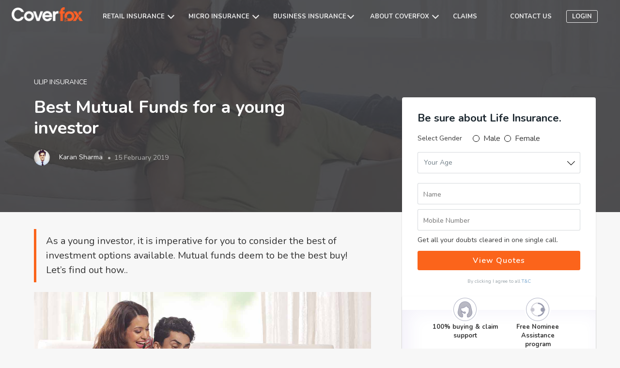

--- FILE ---
content_type: text/html; charset=utf-8
request_url: https://www.coverfox.com/life-insurance/articles/best-mutual-funds-for-young-investors-india/
body_size: 25437
content:

<!DOCTYPE html>

<html lang="en">
<head>

<meta content="text/html; charset=utf-8" http-equiv="content-type"/>
<meta content="IE=edge, chrome=1" http-equiv="X-UA-Compatible"/>
<meta content="width=device-width, initial-scale=1.0, maximum-scale=1.0, user-scalable=no" name="viewport"/>
<title data-cms-content="meta_title">Best Mutual Funds for Young Investors 2019</title>
<meta content="Looking for which would be the right mutual fund to invest as a young investor? Here are some tips on Mutual Funds investment good for young investors." data-cms-attr="content:meta_descr" name="description"/>
<meta content="" data-cms-attr="content:meta_keywords" name="keywords"/>
<!-- Schema.org markup for Google+ -->
<meta content="Best Mutual Funds for Young Investors 2019" data-cms-attr="content:meta_gplus_title" itemprop="name"/>
<meta content="Looking for which would be the right mutual fund to invest as a young investor? Here are some tips on Mutual Funds investment good for young investors." data-cms-attr="content:meta_gplus_desc" itemprop="description"/>
<meta content="https://cms-img.coverfox.com/best-mutual-funds-for-invetors.jpg" data-cms-attr="content:meta_gplus_img" itemprop="image"/>
<!-- Twitter Card data -->
<meta content="summary_large_image" data-cms-attr="content:twitter_card" name="twitter:card"/>
<meta content="@coverfoxOfficl" name="twitter:site"/>
<meta content="Best Mutual Funds for Young Investors 2019" data-cms-attr="content:meta_twitter_title" name="twitter:title"/>
<meta content="Looking for which would be the right mutual fund to invest as a young investor? Here are some tips on Mutual Funds investment good for young investors." data-cms-attr="content:meta_twitter_descr" name="twitter:description"/>
<meta content="" data-cms-attr="content:meta_twitter_author_handle" name="twitter:creator"/>
<!-- Twitter summary card with large image must be at least 280x150px -->
<meta content="https://cms-img.coverfox.com/best-mutual-funds-for-invetors.jpg" data-cms-attr="content:meta_twitter_img" name="twitter:image:src"/>
<!-- Open Graph data -->
<meta content="Best Mutual Funds for Young Investors 2019" data-cms-attr="content:meta_og_title" property="og:title"/>
<meta content="article" data-cms-attr="content:meta_og_type" property="og:type"/>
<meta content="https://www.coverfox.com/life-insurance/articles/best-mutual-funds-for-young-investors-india/" data-cms-attr="content:meta_og_url" property="og:url"/>
<meta content="https://cms-img.coverfox.com/best-mutual-funds-for-invetors.jpg" data-cms-attr="content:meta_og_image" property="og:image"/>
<meta content="Looking for which would be the right mutual fund to invest as a young investor? Here are some tips on Mutual Funds investment good for young investors." data-cms-attr="content:meta_og_desc" property="og:description"/>
<meta content="Coverfox Insurance" property="og:site_name"/>
<meta content="" data-cms-attr="content:meta_fb_author_profile" property="article:author"/>
<meta content="https://www.facebook.com/coverfoxOfficial" property="article:publisher"/>
<link href="https://assets.coverfox.com/static/img/favicon.c6abebd19042.ico" rel="shortcut icon" type="image/x-icon"/>
<!-- Important for Domain insights on Facebook -->
<meta content="545910808767230" property="fb:app_id"/>
<!-- Schema Block -->
<script type="application/ld+json">
        {
        "@context": "http://schema.org",
        "@type": "Organization",
        "url": "https://www.coverfox.com/",
        "name": "Coverfox",
        "logo": "https://assets.coverfox.com/static/global/img/logos/brand_logo.83d9824536ae.png",
        "sameAs": [
        "",
        "https://www.facebook.com/coverfoxOfficial",
        "https://www.youtube.com/channel/UCdRU43Vg0L5O3JytODpFATQ/feed ",
        "https://x.com/Coverfox",
        "https://in.linkedin.com/company/coverfox-official "
        ],
        "contactPoint": [
        {
        "@type": "ContactPoint",
        "telephone": "+91-022-4897-1018",
        "contactType": "Customer Service",
        "ContactOption": ["TollFree"]
        }
        ]
        }
    </script>
<script type="application/ld+json">
        [
        {
        "@context": "http://schema.org/",
        "@type": "SiteNavigationElement",
        "name": "Car Insurance",
        "url": "https://www.coverfox.com/car-insurance/"
        },
        {
        "@context": "http://schema.org/",
        "@type": "SiteNavigationElement",
        "name": "Two Wheeler Insurance",
        "url": "https://www.coverfox.com/two-wheeler-insurance/"
        },
        {
        "@context": "http://schema.org/",
        "@type": "SiteNavigationElement",
        "name": "Health Insurance",
        "url": "https://www.coverfox.com/health-insurance/"
        },
        {
        "@context": "http://schema.org/",
        "@type": "SiteNavigationElement",
        "name": "Term Insurance",
        "url": "https://www.coverfox.com/term-insurance/"
        }
        ]
        </script>
<!-- Schema Block Ends-->
<link data-cms-attr="href:canonicalUrl" href="https://www.coverfox.com/life-insurance/articles/best-mutual-funds-for-young-investors-india/" rel="canonical"/>
<meta content="Karan Sharma" itemprop="author"/>
<meta content="Best Mutual Funds for a young investor" itemprop="headline"/>
<meta content="Coverfox" itemprop="publisher"/>
<meta content="2021-12-15T15:40:10.852411+05:30" itemprop="dateModified"/>
<meta content="2019-02-15T11:32:04.534812+05:30" itemprop="datePublished"/>
<link crossorigin="" href="https://assets.coverfox.com" rel="dns-prefetch preconnect"/>
<link crossorigin="" href="https://cms-img.coverfox.com" rel="dns-prefetch preconnect"/>
<link href="https://fonts.googleapis.com/css?family=Nunito:400,600,700&amp;display=swap" media="none" onload="this.media='all';this.onload=null;" rel="stylesheet" type="text/css"/>
<noscript><link href="https://fonts.googleapis.com/css?family=Nunito:400,600,700&amp;display=swap" rel="stylesheet"/></noscript>
<link href="https://assets.coverfox.com/static/css/base_product_variables.a9f1ac119158.css" rel="stylesheet"/>
<link href="https://assets.coverfox.com/static/css/quote-generation-loader.1a151468b8dc.css" rel="stylesheet"/>
<link href="https://assets.coverfox.com/static/css/site-common.47c8086c1158.css" rel="stylesheet"/>
<link href="https://assets.coverfox.com/static/css/base.8018858da788.css" media="print" onload="this.media='all'" rel="stylesheet"/>
<link href="https://assets.coverfox.com/static/css/cms-articles.86a08e147457.css" rel="stylesheet">
<style type="text/css">
		body, h1, h2, h3, h4, h5, h6, .h1, .h2, .h3, .h4, .h5, .h6, button {
			font-family:  "Nunito", Helvetica, Tahoma, Arial, sans-serif;
		}
	</style>
<style name="css_root_variables" type="text/css">
                    :root,::before,::after {--logout-link-header: rgb(255 255 255 / 0.5)
                }
            </style>
<script name="layoutbasehtml" type="text/javascript">
        // CFX-4068 - reload page without fs or ft for query-params case
        function getQueryValuesFromURL() {
            let search = (window.location.search).substr(1)
            return search
                ? JSON.parse(
                        '{"' +
                            search.replace(/&/g, '","').replace(/=/g, '":"') +
                            '"}',
                        function(key, value) {
                            return key === '' ? value : decodeURIComponent(value)
                        }
                )
                : {}
        }
        function objectToQueryString(obj) {
            if (typeof obj !== 'object') return
            let query = ''
            for (var key in obj) {
                query += '&' + key + '=' + obj[key]
            }
            return query ? '?' + query.substr(1) : ''
        }
        (function() {
            const queryParams = getQueryValuesFromURL()
            const queryParamRegNo = queryParams['vehicle_reg_no']
            const queryParamMobNo = queryParams['mobile']
            const queryParamUser = queryParams['user-name']
            const queryParamEmail = queryParams['email']
            const queryParamVehicleId = queryParams['vehicle_id']
            const queryParamRTO = queryParams['rto']
            if (
                (queryParamRegNo ||
                queryParamMobNo ||
                queryParamUser ||
                queryParamEmail ||
                queryParamVehicleId ||
                queryParamRTO) &&
                (queryParams.fs && queryParams.ft)
            ){
                delete queryParams.fs
                delete queryParams.ft
                const query = objectToQueryString(queryParams)
                window.location.search = query
            }
        })()

        if (typeof dataLayer === "undefined") {
            var dataLayer = [];
        }
        if (typeof dataLayerPreGTMEvents === "undefined") {
            var dataLayerPreGTMEvents = []
        }
        window['pushToDataLayer'] = function(eventName, data, isNonCustomEvent=false) {
            if (localStorage.getItem('isTraccarMode')) {
                if (!data) { data = {}}
                data.source = 'fos_app'
            }
            const eventObj = {
                event: isNonCustomEvent ? 'non_custom_event' : 'custom_event',
                event_name: eventName,
                ...(data || {})
            }
            if (window['gtm'] && window['gtm'].gtm_push || window['gtmDidInit']) {
                dataLayer.push(eventObj)
            } else {
                dataLayerPreGTMEvents.push(eventObj)
            }
        }
        let preGTMEventsCounter = 0, preGTMEventsTimer = 0;
        function triggerPreGTMEvents() {
            if ((window['gtm'] && window['gtm'].gtm_push || window['gtmDidInit']) && dataLayerPreGTMEvents.length) {
                dataLayerPreGTMEvents.forEach(event => {
                    dataLayer.push(event)
                });
                dataLayerPreGTMEvents = [];
                clearTimeout(preGTMEventsTimer)
            } else {
                preGTMEventsTimer = setTimeout(() => {
                    preGTMEventsCounter < 5 && triggerPreGTMEvents()
                    preGTMEventsCounter++
                }, 1500);
            }
        }
        triggerPreGTMEvents()
    </script>
<script type="text/javascript">
        window['pageParseStart'] = new Date();
        
        var GADATA = "";
        var USER_DETAILS = {"role": null, "code": null}
        var CONTACT_US = {
            'car': '022 4897 1018',
            'bike': '022 4897 1018',
            'health': '022 4897 1018',
            'travel': '022 4897 1018',
            'term': '022 4897 1018',
            'other': '022 4897 1018',
            'aegon': '1800 209 9090',
            'tollFree': '022 4897 1018'
        };
        var KYC_COMPLETED =  false ;
        var KYC_STAGE = "";
        var KYC_MODE = "";
        var KYC_PRODUCTS = ["health", "car", "bike"]
        var KYC_ENABLED = !!KYC_MODE && KYC_MODE !== "disabled" && KYC_PRODUCTS && KYC_PRODUCTS.length && KYC_PRODUCTS.some(prod => prod === 'bike')
        var MOBILE_PREQUOTES_HIDE = "False" === "True"
        var IS_ADVISOR_LOGGED_IN = "False" == "True"
        var POS_CODE = "";
        var HOME_MOBILE_MANDATORY = "True" === "True"
        var MANDATORY_PHONE_FOR_VAHAN_PREQUOTE = "True" === "True"
        var MANDATORY_PHONE_FOR_FB_PREQUOTE = "False" === "True"
        var MANDATORY_PHONE_FOR_NEW_PREQUOTE = "False" === "True"
        var MANDATORY_PHONE_FOR_HEALTH_LEAD = "False" === 'True'
        var BIKE_PINCODE_VALIDATION_FIELDS = ["add_pincode"] || []
        var IS_DEALER =  false ;
        var IS_MOBILE =  false ;
        var CSRF_TOKEN = 'deVQzHbLp1rdIPwddfs6LVptAWgHPIdpexP6Y4BKGMx0GM1jjfjtimblzmsy4sBL';
        var STATIC_URL = 'https://assets.coverfox.com/static/';
        var SALES_CHANNEL = "coverfox"
        var ENABLE_OTP_ON_REVIEW = '' === 'True'
        var CONFIRM_YOUR_CAR_VAHAN_FLOW = "False" === "True"
        var DEFAULT_EXPIRED_MORE_THAN_90 = "False" === "True"
        var SHOW_PRODUCT_WIDGETS_ONLY = "False" === "True"
        var IS_FLIPKART_FLOW = "False" === "True"
        var IS_PARTNER = "False" === "True"
        var APP_SHORTNAME_POS = "Coverdrive"
        var CFEXCHANGE_PAYOUT_COMMISSION_ENDPOINT = ""
        var SHOW_POS_UPFRONT_COMMISSION = "False" === "True"
        var BIKE_POS_UPFRONT_COMMISSION = "False" === "True"
        var BRAND_NAME = "Coverfox"
        var USED_CAR_FLOW = "False" === "True"
        var FASTLANE_ENABLE = "True" === "True"
        var TERM_OTP_ENABLE = "True" === "True"
        var OTP_ENABLED_INSURERS = ["royal-sundaram", "liberty-videocon"] || []
        var BH_ENABLED_INSURERS = ["royal-sundaram", "go-digit", "tata-aig", "bajaj-allianz", "hdfc-ergo", "icici-lombard"] || []
        var OTP_LOGIN_PHONE =  null ;
        var AVAILABLE_PRODUCTS = ["health", "car", "bike", "term", "group", "micro_insurance", "business_insurance"];
        var PRODUCT_NAME =  'term' ;
        var THANKS_PAGE_CONFIGURED_PRODUCTS = ["car", "bike", "health"];
        var SHOW_CRN_ID = 'False' === 'True'
        var CRN_NUMBER = '';
        var ORGANIZATION_CIN = 'U66000MH2013PTC243810'
        var ENABLE_GENERATE_LEAD = 'True' === 'True'
        var TNC_LINK = 'https://www.coverfox.com/terms-and-conditions/'
        var B2C_TERM_CONDITIONS_LINK = 'https://www.coverfox.com/terms-and-conditions/'
        var SHARE_PROPOSAL = 'False' === 'True'
        var IS_LONGTERM_PLANS_ENABLED = "False"
        var IS_OTP_ENABLED = "False" === "True"
        var ENABLE_BUNDLING = "True" === "True"
        var BUNDLING_INSURERS = ENABLE_BUNDLING ? ["tata-aig", "go-digit", "liberty-videocon", "future-generali", "icici-lombard"] : [];
        var STRICT_BUNDLING_INSURERS = [] || []
        var REGISTERED_NAME = "Coverfox Insurance Broking Pvt. Ltd."
        var IS_PYP_VEHICLE_MANDATORY = "False" === 'True' &&  "coverfox" == 'pos'
        var IS_PYP_VEHICLE_MANDATORY_INSURERS = [] || []
        var SHOW_QUOTE_FAILURES = ["comprehensive", "hybrid", "own_damage", "third_party"] || [];
        var BUNDLED_INSURER_BASIC_PLANTYPE_MAP = {"go-digit": {"comprehensive": "FW-TERM1-PKG-BASIC", "own_damage": "FW-OD-TERM1-PKG-BASIC", "third_party": "FW-TERM1", "hybrid": "FW-CP1TP2-PKG-BASIC", "tppd": "FW-TPPD-TERM1"}, "tata-aig": {"comprehensive": "FW-TERM1-PKG-SILVER", "own_damage": "FW-OD-TERM1-PKG-SILVER", "third_party": "FW-TERM1", "hybrid": "FW-CP1TP2-PKG-SILVER", "tppd": "FW-TPPD-TERM1"}, "liberty-videocon": {"comprehensive": "FW-TERM1-PKG-BASIC", "own_damage": "FW-OD-TERM1-PKG-BASIC", "third_party": "FW-TERM1", "hybrid": "FW-CP1TP2-PKG-BASIC", "tppd": "FW-TPPD-TERM1"}, "future-generali": {"comprehensive": "FW-TERM1-PKG-BASIC", "own_damage": "FW-OD-TERM1-PKG-BASIC", "third_party": "FW-TERM1", "hybrid": "FW-CP1TP2-PKG-BASIC", "tppd": "FW-TPPD-TERM1"}, "icici-lombard": {"comprehensive": "FW-TERM1-PKG-BASIC", "own_damage": "FW-OD-TERM1-PKG-BASIC", "third_party": "FW-TERM1", "hybrid": "FW-CP1TP2-PKG-BASIC", "tppd": "FW-TPPD-TERM1"}} || []
        var COMMERCIAL_BUNDLED_INSURER_BASIC_PLANTYPE_MAP = {"go-digit": {"comprehensive": "FW-TERM1", "own_damage": "FW-TERM1", "third_party": "FW-TERM1", "hybrid": "FW-TERM1"}, "tata-aig": {"comprehensive": "FW-TERM1", "own_damage": "FW-TERM1", "third_party": "FW-TERM1", "hybrid": "FW-TERM1"}, "liberty-videocon": {"comprehensive": "FW-TERM1-PKG-BASIC", "own_damage": "FW-OD-TERM1-PKG-BASIC", "third_party": "FW-TERM1", "hybrid": "FW-CP1TP2-PKG-BASIC", "tppd": "FW-TPPD-TERM1"}, "future-generali": {"comprehensive": "FW-TERM1-PKG-BASIC", "own_damage": "FW-OD-TERM1-PKG-BASIC", "third_party": "FW-TERM1", "hybrid": "FW-CP1TP2-PKG-BASIC", "tppd": "FW-TPPD-TERM1"}, "icici-lombard": {"comprehensive": "FW-TERM1-PKG-BASIC", "own_damage": "FW-OD-TERM1-PKG-BASIC", "third_party": "FW-TERM1", "hybrid": "FW-CP1TP2-PKG-BASIC", "tppd": "FW-TPPD-TERM1"}} || []
        var SINGLE_ZDTYPE_BUNDLED_INSURERS_MAP = {"UNLIMITED_ZD": ["liberty-videocon"], "TWO_CLAIM_ZD": ["future-generali"]} || []
        var HIDE_PLAN_TYPE_INSURERS = ["icici-lombard"] || []
        var MAX_CNG_KIT_VALUE = 40000 || '';
        var BANK_DETAILS_ENABLED_INSURERS = [] || []
        var BANK_ENABLED_FIELDS = {"sbi": {"cust_bank_account_no": {"required": false}, "cust_bank_ifsc": {"required": false}}} || []
        var BUNDLED_INSURER_INDIVIDUAL_PLANTYPE_MAP = {"tata-aig": {"comprehensive": "FW-TERM1", "own_damage": "FW-OD-TERM1", "third_party": "FW-TERM1", "hybrid": "FW-CP1TP2"}} || []
        var TENANT_NAME = "coverfox";
        var ENABLE_SUPER_TOPUP = "True" === 'True'
        var ENABLE_POS_IMAGE_ZOOM = "False" === 'True'
        var RENEWAL_ALLOWED_INSURERS = ["reliance", "iffco-tokio", "future-generali", "bharti-axa", "magma-hdi", "liberty-videocon", "go-digit", "zuno", "acko", "bajaj-allianz", "hdfc-ergo", "icici-lombard", "national-insurance", "royal-sundaram", "tata-aig", "united-india", "sbi"];
        var ENABLE_SBI_SPECIAL_DECLARATION = "False" === "True"
        var IS_POS_PROFILE_PIC_MANDATORY = 'False' === 'True'
        var SHOW_ALL_HEALTHPLANS_ON_DEFAULT= "False" === 'True'
        var NOMINEE_DETAILS_MANDATORY_INSURERS = ["hdfc-ergo", "sbi"] || []
        var IS_HEALTH_POS_MSITE_FILTER_ENABLED= "False" === 'True'
        var ENABLE_PINCODE_ON_PREQUOTES = "False" === 'True'
		var SKIP_PREFILL_BIKE_PREQUOTES = "" === 'True'
        var ENABLE_SHARE_PLANS = 'True' === 'True'
        var ENABLE_PAY_AS_YOU_DRIVE = []
		var SKIP_PREFILL_BIKE_PREQUOTES = "" === 'True'
		var SKIP_PREFILLING_PREQUOTES_DATA = "False" === 'True'
		var PAYNEARBY_GO_TO_HOME_BUTTON = "False" === 'True'
        var USE_USER_SELECTED_EXPIRY_DATE = "False" === "True"
        var CIBIL_ENABLED_INSURERS = [] || []
        var DISABLE_KYC_FOR_COMPANY_CAR_INSURERS = [];

        window.ready = function(fn) {
            if (document.readyState != 'loading') {
                fn();
            } else if (document.addEventListener) {
                document.addEventListener('DOMContentLoaded', fn);
            } else {
                document.attachEvent('onreadystatechange', function() {
                if (document.readyState != 'loading')
                    fn();
                });
            }
            //localStorage.setItem('COVERFOX_APP_SALES_CHANNEL', true)
            if(window['COVERFOX_APP_SALES_CHANNEL'] && (
                window['COVERFOX_APP_SALES_CHANNEL'] == 'androidb2c' ||
                window['COVERFOX_APP_SALES_CHANNEL'] == 'iosb2c')
                ){
                localStorage.setItem('COVERFOX_APP_SALES_CHANNEL', true)
                localStorage.setItem('APP_SALES_CHANNEL_VAL', window['COVERFOX_APP_SALES_CHANNEL'])
            }
        }
        var CAR_TANDC_LINK = "/terms-and-conditions/";
        var CAR_PRIVACY_POLICY_LINK = ""
        var insurerKycAddressHide = ["universal-sompo", "royal-sundaram", "national-insurance"];
        var LOSS_DECLARATION_INSURERS = ["national-insurance"]
        var LOSS_DECLARATION_COVERAGE_TYPES = ["comprehensive", "own_damage", "hybrid"]
        var EXTRA_MANDATORY_DECLARATION_INSURER = ["national-insurance"] || []
        var IS_EXTRA_MANDATORY_DECLARATION = "True" === "True"
        var ENABLE_DLS_V2 = "False" === "True"
        var ENABLE_BH = "True" === "True"
        var ENABLE_CAR_TOLLFREE = "True" === "True"
        var ENABLE_UNLIMITED_ZD_CLAIM = "False" === "True"
        var ENABLE_CAR_OWNERSHIP = "False" === 'True';
        var POS_AGGREMENT_DOC = "None";
        var IS_POS_REFERRAL_EMAIL_ENABLED = 'False' === 'True'
		    var IS_POS_REFERRAL_CODE_RADIO_OPTION_ENABLED = 'False' === 'True'
        var POS_REFERRAL_DATA_TYPE = 'TextInput';
		    var POS_FIELD_NAME_FOR_REFERRAL = 'Referral'
        var IS_RENEWAL_NCB_DISABLE_ALLOWED = "True" === "True";

        var QUOTE_TITLE_FOOTER = "";
        var REVIEW_DECLARATION_EXTRA_LINE =  ("False" == "True");
		    var IS_MSITE_TOLLFREE_ENABLED_ON_QUOTE_PAGE = "True" === "True"
        var CALL_TO_SUPPORT_FLOATER = "False" === "True"
        var ENABLE_MMV_EDIT_POPUP_ON_NOT_YOUR_BIKE = "False" === "True"
		var IS_POS_REFERRAL_MOBILE_NO_ENABLED = 'False' === 'True'
		var IS_REFERRED_BY_TXT_ENABLED = 'False' === 'True'
		var IS_POS_REFERRAL_NAME_ENABLED = 'False' === 'True'
        var IS_CRM_URL = "False" === "True"
        var RENEWAL_APP_SHORTNAME = 'Coverfox'
        var INSURER_REQUIRE_INSPECTION_PYD = ["reliance"] || []
        var DISABLE_KYC_FOR_COMPANY_CAR_INSURERS = [];
        // add context variables above this line
        var PRODUCT_CONFIGURATION = {"twowheeler": {"quote": {"show_advanced_fields": false, "enable_tppd": false}, "results": {"edit_mmv": true, "edit_policy_details": true, "generate_lead": true, "show_pped_capture": true, "edit_addons": true, "edit_idv": true, "allow_share_quote": false, "show_flexi_discount": false, "show_advisor_discount": false, "show_facto": true, "show_no_insurers_msg": true, "show_premium_without_gst": true, "show_custom_idv_option": false, "show_additional_idv_options": true, "show_advisor_chat": false, "show_with_pa_default": false, "show_with_pa_new_bike": true, "hide_coverage_type_selector_new_bike": false, "enable_tppd": false, "show_crn_number": false}, "proposal": {"allow_change_insurer": true, "show_premium_breakup": true, "allow_transition_to_quote_form": true, "always_show_financier_field": true, "show_gst_on_summary": true, "show_with_pa_default": false, "allow_share_quote": false, "show_crn_number": false}}, "fourwheeler": {"quote": {"generate_lead": true, "mobile_mandatory": true, "enable_tppd": false}, "results": {"edit_mmv": true, "edit_policy_details": true, "generate_lead": true, "show_pped_capture": true, "edit_addons": true, "edit_idv": true, "allow_share_quote": false, "show_flexi_discount": false, "show_advisor_discount": false, "show_express_claims": false, "show_facto": true, "show_no_insurers_msg": true, "show_premium_breakup": true, "show_premium_without_gst": true, "show_coverage_type_details": true, "show_with_pa": false, "enable_pa_saod_pos": false, "enable_tppd": false, "show_crn_number": false}, "proposal": {"allow_change_insurer": true, "show_premium_breakup": true, "allow_transition_to_quote_form": true, "show_payment_options": false, "show_express_claims": false, "show_tollfree": true, "redirect_upload_rc_pyp": false, "show_ppd": true, "show_gst_on_summary": true, "allow_share_quote": false, "show_crn_number": false}}, "term": {"quote": {"mobile_mandatory": true, "block_ab": false, "show_dob_field": false, "pos_user_uuid": null}, "results": {"allow_transition_to_quote_form": true, "show_naspro": true, "generate_lead": true, "show_advisor_chat": true, "default_frequency": "M", "show_share_results": true, "block_ab": false, "show_dob_field": false, "is_advisor": false, "show_faqs_for_mobile": true, "show_rop_selector": false}, "planquote": {"allow_rider_selection": true, "block_ab": false, "allow_redirection_riders": true, "q2p_testing_allowed": false}, "proposal": {"pos_user_uuid": null}}, "ulip": {"quote": {"pos_data": {"sales_channel": "coverfox", "pos_user_uuid": null}}}, "health": {"results": {"generate_lead": true, "show_advisor_chat": true}}, "gcv": {"quote": {"generate_lead": true, "mobile_mandatory": false, "show_advanced_fields": true, "show_crn_number": false}, "results": {"allow_change_insurer": true, "edit_mmv": false, "edit_policy_details": false, "generate_lead": true, "show_pped_capture": true, "edit_addons": true, "edit_idv": true, "allow_share_quote": true, "show_flexi_discount": false, "show_advisor_discount": false, "show_express_claims": false, "show_facto": false, "show_no_insurers_msg": true, "show_premium_breakup": true, "show_premium_without_gst": false, "show_coverage_type_details": true, "show_with_pa": false}}};
        document.domain = "coverfox.com";
    </script>
<!-- Use For Globals from Child Template -->
<script>
    window.loadAssets = function (array, callback) {
        var loader = function ( script , handler) {
            let url = script && script.url;
            let options = script && script.options ? script.options : {};
            if (!url) {
                console.warn("Missing params");
                return;
            }
            embed(url, options ,handler);
        };
        (function run() {
            if (array.length != 0) {
                loader(array.shift(), run);
            } else {
                callback && callback();
            }
        })();
        function embed(url, options ,handler) {
            let element;
            element = document.createElement("script");
            element.src = url;
            element.defer = options && options.defer ? true : false

            element.onload = element.onreadystatechange = function () {
                element.onreadystatechange = element.onload = null;
                handler();
            }
            var head = document.getElementsByTagName("head")[0];
            (head || document.body).appendChild(element);

        }
    }
</script>
</link></head>
<body class="">
<header class="react_native_hide">
<div class="header-wrapper adaptive" data-cms-attr="class:client_header_class" id="top-bar">
<div class="main-header">
<div class="hamburger-menu visible-xs">
<label class="nav-icon" for="flyout-menu-open">
<div class="bar"></div>
<div class="bar"></div>
<div class="bar"></div>
</label>
</div>
<div class="logo coverfox">
<a href="/"><img alt="Coverfox.com" data-cms-attr="src:cf_logo_src|width:logoWidth|height:logoHeight|alt:cf_logoAlt" height="20" src="https://assets.coverfox.com/static/global/img/logos/cf-white-orange-h31.c73c80d44ceb.png" width="98"/></a>
</div>
<ul class="nav-items-left hidden-xs header-ver2">
<li class="nav-item-dropdown">
<span>Retail Insurance</span>
<span class="menu-dropdown-font"></span>
<ul class="nav-list">
<li class="nav-sub-menu-item-dropdown">
<a id="motor-to-product">Car</a>
<span class="menu-dropdown-font"></span>
<!-- <div class="exp-coll">
			<span class="coll dropdown-icon"></span>
			<span class="exp dropdown-icon"></span>
		</div> -->
<ul class="nav-list">
<li>
<a href="/car-insurance/">Car Insurance</a>
</li>
<li>
<a href="/car-insurance/companies/">Companies</a>
</li>
<li>
<a href="/car-insurance/third-party-car-insurance/">Third party car insurance</a>
</li>
<li>
<a href="/car-insurance/comprehensive-car-insurance/">Comprehensive car insurance</a>
</li>
<li>
<a href="/car-insurance/car-insurance-premium-calculator/">Car insurance calculator</a>
</li>
<li>
<a href="/car-insurance/add-ons/zero-depreciation/">Zero Dep Car Insurance</a>
</li>
<li>
<a href="/car-insurance/articles/"> Car Insurance Articles</a>
</li>
<li>
<a href="/car-insurance/cashless-garages/"> Cashless Garages</a>
</li>
</ul>
</li>
<li class="nav-sub-menu-item-dropdown">
<a id="two-wheeler-insurance">Bike</a>
<span class="menu-dropdown-font"></span>
<ul class="nav-list">
<li>
<a href="/two-wheeler-insurance/">Two Wheeler Insurance</a>
</li>
<li>
<a href="/two-wheeler-insurance/companies/">Two Wheeler Insurance Companies</a>
</li>
<li>
<a href="/two-wheeler-insurance/two-wheeler-insurance-claim/">Two Wheeler Insurance Claim</a>
</li>
<li>
<a href="/two-wheeler-insurance/two-wheeler-insurance-premium-calculator/">Two Wheeler premium Calculator</a>
</li>
<li>
<a href="/two-wheeler-insurance/third-party-two-wheeler-insurance/">Third party Bike insurance</a>
</li>
<li>
<a href="/two-wheeler-insurance/multiyear-bike-insurance/">Multiyear Bike Insurance</a>
</li>
<li>
<a href="/two-wheeler-insurance/articles/">Bike Insurance Articles</a>
</li>
</ul>
</li>
<li class="nav-sub-menu-item-dropdown">
<a id="health-to-product">Health</a>
<span class="menu-dropdown-font"></span>
<ul class="nav-list">
<li>
<a href="/health-insurance/">Health Insurance</a>
</li>
<li>
<a href="/health-insurance/companies/">Companies</a>
</li>
<li>
<a href="/health-insurance/mediclaim-policy/">Mediclaim Policy</a>
</li>
<li>
<a href="/health-insurance/individual-health-insurance/">Individual Health Insurance plans</a>
</li>
<li>
<a href="/health-insurance/critical-illness-insurance/">Critical illness insurance</a>
</li>
<li>
<a href="/health-insurance/senior-citizens-health-insurance/">Senior citizen health insurance</a>
</li>
<li>
<a href="/health-insurance/arogya-sanjeevani-policy/">Arogya sanjeevani policy</a>
</li>
<!-- CFX-2923 -->
<!--<li>
				<a href="/covid-plan/">Coronavirus Health insurance</a>
			</li>-->
<li>
<a href="/health-insurance/articles/"> Health Insurance Articles</a>
</li>
<li>
<a href="/health-insurance/network-hospitals/"> Network Hospitals</a>
</li>
</ul>
</li>
<li class="nav-sub-menu-item-dropdown">
<a id="term-to-product">Term</a>
<span class="menu-dropdown-font"></span>
<ul class="nav-list">
<li>
<a href="/term-insurance/">Term Insurance</a>
</li>
<li>
<a href="/term-insurance/term-insurance-companies/">Companies</a>
</li>
<li>
<a href="/life-insurance/">Life insurance</a>
</li>
<li>
<a href="/life-insurance/life-insurance-calculator/">Life Insurance calculator</a>
</li>
<li>
<a href="/term-insurance/term-insurance-calculator/">Term Insurance calculator</a>
</li>
<li>
<a href="/life-insurance-plans/">Life Insurance Plans</a>
</li>
<li>
<a href="/term-insurance/articles/1-crore-term-insurance/">1 crore term insurance</a>
</li>
<li>
<a href="/term-insurance/term-insurance-comparison/">Compare Term Insurance</a>
</li>
<li>
<a href="/term-insurance/buy-term-insurance/">Buy Term Insurance</a>
</li>
<li>
<a href="/life-insurance-renewals/">Term Insurance Renewals</a>
</li>
<li>
<a href="/term-insurance/articles/">Term Insurance Articles</a>
</li>
<li>
<a href="/life-insurance/articles/"> Life Insurance Articles</a>
</li>
</ul>
</li>
</ul>
</li>
<li class="nav-item-dropdown">
<span>Micro Insurance</span>
<span class="menu-dropdown-font"></span>
<ul class="nav-list business-insurance-nav-list">
<li>
<a href="https://www.coverfox.com/micro-insurance/sehat-suraksha/" target="_blank">Coverfox Sehat Suraksha</a>
</li>
<!-- <li>
                            <a href="https://www.coverfox.com/micro-insurance/sehat-sathi/" target="_blank">Coverfox Sehat Sathi</a>
                        </li> -->
<li>
<a href="https://www.coverfox.com/sankalp-suraksha/bajaj-allianz-climatesafe-insurance/" target="_blank">Coverfox Sankalp Suraksha</a>
</li>
</ul>
</li>
<li class="nav-item-dropdown business-insurance-dropdown">
<span>Business Insurance</span>
<span class="menu-dropdown-font"></span>
<ul class="nav-list business-insurance-nav-list">
<li>
<a href="https://www.ilgi.co/ICICIL/bIfUS4" target="_blank">Fire</a>
</li>
<li>
<a href="https://www.ilgi.co/ICICIL/En6ywO" target="_blank">Workmen Compensation</a>
</li>
<li>
<a href="https://www.ilgi.co/ICICIL/tuW3Wu" target="_blank">Contractor's All Risk Insurance</a>
</li>
<li>
<a href="https://www.ilgi.co/ICICIL/JWG323" target="_blank">Marine Transit Insurance</a>
</li>
<li>
<a href="https://www.ilgi.co/ICICIL/rIgKz9" target="_blank">Marine Open Insurance</a>
</li>
<li>
<a href="https://www.ilgi.co/ICICIL/VmcuxU" target="_blank">Explore Other SME products</a>
</li>
</ul>
</li>
<li class="nav-item-dropdown">
<span>About Coverfox</span>
<span class="menu-dropdown-font"></span>
<ul class="nav-list">
<!--li class="head">Who we are</li-->
<li class="sub-menu-selected"><a href="/about/">About us</a></li>
<!--li><a href="#">Team</a></li-->
<li class="sub-menu-selected"><a href="/articles/">Insurance Blog</a></li>
<!--li class="head">Media and Talks</li-->
<!--li><a href="#">In the press</a></li-->
<!--li><a href="#">Testimonials</a></li-->
<!--li><a href="/tvc/">TV Commercials</a></li-->
</ul>
</li>
<li class="nav-item-dropdown">
<a class="open-claim-form" href="/submit-claim-request/">Claims</a>
</li>
</ul>
<ul class="nav-items-right">
<li class="hidden-xs">
<a class="open-contact-form" href="/contact/">Contact us</a>
</li>
<!-- header login menu -->
<li class="nav-item-dropdown">
<a class="open-login-form" href="/user-login/">
<span class="link-icon"></span>Login
      </a>
</li>
</ul>
</div>
<!-- /.main-header  -->
<!-- header flyout menu -->
</div>
</header>
<script type="text/javascript">
    var userAgent = window.navigator.userAgent.toLowerCase(),
    // safari = /safari/.test(userAgent),
    ios = /iphone|ipod|ipad/.test(userAgent);
    var isIOSDevice = ios;
    isIOSDevice && document.body.classList.add('ios_device')
</script>
<div class="nav-links-content" data-cms-attr="class:baseNavLinksContentClass" data-cms-content="base_nav_links_content"></div>
<!-- Strictly for SEO configurations -->
<div class="hide" data-cms-content="seoConfigDiv">
</div>
<section class="cfHeroBG">
<div class="cf-img-wrapper">
<img alt="image title" class="cfHeroBG__img" data-cms-attr="src:meta_og_image" src="https://cms-img.coverfox.com/best-mutual-funds-for-invetors.jpg"/>
</div>
<div class="container">
<div class="cfHeroBG__text cfHeroBG__text--left">
<div class="cfHeroBG__category" data-cms-attr="class:category_class">
                      ULIP INSURANCE
                  </div>
<div class="cfHeroBG__heading" data-cms-content="md:article_title"><h1>Best Mutual Funds for a young investor</h1>
</div>
<div class="cfHeroBG__author">
<img alt="Karan Sharma" loading="lazy" src="https://media.coverfox.com/uploads/cms/authors/karan-053625..png?Expires=1768502506&amp;Signature=pyNATn~1pu7BSwarz1p9dsj~81WV8~pD4mwRZqiOGyu48Fj52I-UeqDszCXoJjZ~Z2rum60rl1B-z4asw2sjWjlCK3Rh9YRewyztFyW5Vj~kbCyOJzN7ljwygvy1TPH7s918oLRTw6BqaSG7G6fH~NNktcYP34bSOVt1p7xqCln9EHqbsYeeGcN-tBRbsECxIWdTHFoTp1icGSZaDr-brJSsYig6XIRiSzvdWZ3yjUEgzezIPsHB~OwzbccNQIbPbxj3b5iwSi7velk9Wn4Vks9D8vGtAtZILUNU~oAJBFCpdmpcGNVC6BLxBTOGfKqNOb34znGkBQEHWLNh~3g-Fw__&amp;Key-Pair-Id=K52JHFZXXGX3U"/>
<span>
                          Karan Sharma
                      </span>
<span class="cfHeroBG__meta meta-date">
                          15 February 2019
                      </span>
</div>
<div>
</div>
</div>
</div>
</section>
<div class="container article-layout" data-sticky-container="">
<div class="al__content">
<div class="art-content">
<div class="art-content__intro" data-cms-content="md:article_intro"><p>As a young investor, it is imperative for you to consider the best of investment options available. Mutual funds deem to be the best buy! Let’s find out how..</p>
</div>
<img alt="Mutual Fund for Young Investors" data-cms-attr="src:article_img|alt:article_img_alt" loading="lazy" src="https://cms-img.coverfox.com/best-mutual-funds-for-invetors.jpg"/>
<div data-cms-content="md:article_content"><!--<div id="static-cms-content">
<div data-cms-include="components/section--float-form-ulip.html" data-cms-namespace="ctafloatingulip"></div>
</div>-->
<p>Before you begin your investment journey into the world of mutual funds, it is imperative that you have a substantial amount of savings at your disposal. Your savings must be satisfactory for at least six months. This is your emergency fund. In case something untoward happens to you, you know that you at least have sufficient money in your bank account.</p>
<p>Moving on further, mutual funds are best suited for young investors between the age of 20s and 30s. As the saying goes, the younger you start, the better the returns. This holds true for mutual funds. When you invest early, your money is invested for a longer tenure. This brings out higher market-linked returns in the long run. Therefore, it is ideal for you to invest as soon as you start earning or post the emergency fund.</p>
<h2>Why are Mutual Funds good for young investors?</h2>
<p>Let’s churn out the benefits of investing in mutual funds for young investors…</p>
<h3>Simple and Convenient</h3>
<p>As an investor, you need not be aware of the complex financial concepts required to invest in mutual funds. A mutual fund is managed by a group of financial experts on your behalf. Also, mutual funds are easy to research and subscribe. You can simply visit the website of the top performing mutual fund houses and purchase any number of funds online. Additionally, you can also see other details online such as fund performance, fund manager, NAV, fund size, rate of return etc.</p>
<h3>Less Risky</h3>
<p>Mutual funds are diversified investments which mitigate risk by investing in different sections of the market. They range from equity, debt or hybrid. Since the risk is diversified, mutual funds are much safer to invest in case you do not know how the stock market functions.</p>
<h3>Cost Effective</h3>
<p>Mutual funds do not require a large sum of investment. You can begin with a minimum of ₹500 per month. This is via a systematic investment plan. By investing on a monthly basis over a long tenure, you are less susceptible to market risks and will clearly benefit from rupee cost averaging.</p>
<h3>Tax-Savings</h3>
<p>An Equity Linked Savings Scheme is a tax-saving mutual fund which invests primarily in equities and comes with the dual benefit of tax savings and wealth creation. Under this plan, you are entitled to tax deductions up to ₹1,50,000 as per Sec 80C of the Income Tax Act, 1961.</p>
<h2>What are the type of Mutual Funds?</h2>
<p>There are three types of mutual funds:</p>
<h3>Equity Based Mutual Funds</h3>
<p>These are mutual funds which primarily comprise of shares and stocks of corporations/institutions and other equity related instruments. They come with a high risk but this is overcome with the potential benefit of higher returns.</p>
<h3>Debt Based Mutual Funds</h3>
<p>These funds comprise of debts, bonds and other government debt instruments. Debt mutual funds are a popular choice among risk-averse investors.</p>
<h3>Hybrid Mutual Funds</h3>
<p>These funds have investments in both, equities and bonds. They bring about a diversification of risk and balance out market volatility.
To help you make a sound financial choice, we have specified each mutual fund on the basis of its category and performance.</p>
<h2>Best Large Cap Mutual Funds - Ideal for a low risk appetite.</h2>
<h3>SBI Blue Chip Fund</h3>
<div data-cms-include="components/blogsections/section--base-article-table" data-cms-namespace="sbibluechipfnd"><style type="text/css">
    table.art-table {
        border-radius: 4px;
    }
    table.art-table th {
        background-color: #E7E9F9;
        color: #030303;
    }
    table.art-table tr {
        box-shadow: 0 10px 34px -10px rgb(195 197 212 / 57%);
        border: 1px solid #ccc;
    }
    table.art-table tr {
        background-color: #fff;
    }
    table.art-table tr:nth-child(even) {
        background-color: #F7F7F7;
    }
    table.art-table tr:hover {
        background: rgba(247 247 247 / 0.5);
    }

    .table-view-more-div {
        position: relative;
        z-index: 1;
    }
    .table-view-more {
        position: absolute;
        border: 1px solid #ccc;
        border-radius: 50px;
        min-width: 150px;
        padding: 10px;
        color: #6b7afe;
        font-size: 16px;
        background: #fff;
        bottom: -35px;
        left: 45%;
    }
    .table-view-more-hide.height-rows-5 .table-container {
        max-height: 310px;
        overflow: auto;
    }
    .hide {
        display: none;
    }
    .table-view-more:hover {
        box-shadow: 0 10px 34px -10px rgb(195 197 212 / 75%);
        font-weight: bold;
    }
    @media only screen and (max-width: 767px) {
        .table-view-more {
            left: 30%;
        }
    }
  .view-btn-margin {
        padding-bottom: 25px;
    }
  .art-table-box {
        max-height: 272px;
    overflow-y: auto;
    }
    .art-table-box.cls-height {
        max-height: unset;
        overflow-y: unset;
    }
    .display-table {
        display: table!important;
    }
</style>
<div class="art-table-box space_pb_24 width-80" data-cms-attr="class:table_class">
<table class="art-table" data-cms-attr="class:table_class_main" data-cms-content="art_table"><thead>
<tr>
<th class="" data-cms-attr="class:th1_class" data-cms-content="thead1">Type</th>
<th class="" data-cms-attr="class:th2_class" data-cms-content="thead2">Equity Large Cap</th>
</tr>
</thead>
<tbody>
<tr>
<td class="" data-cms-attr="class:trd1_1_class|data-label:thead1" data-cms-content="trd1_1" data-label="">Fund Size (Crores)</td>
<td class="" data-cms-attr="class:trd1_2_class|data-label:thead2" data-cms-content="trd1_2" data-label="">₹20,610</td>
</tr>
<tr>
<td class="" data-cms-attr="class:trd2_1_class|data-label:thead1" data-cms-content="trd2_1" data-label="">1 yr (%)</td>
<td class="" data-cms-attr="class:trd2_2_class|data-label:thead2" data-cms-content="trd2_2" data-label="">- 9.80</td>
</tr>
<tr>
<td class="" data-cms-attr="class:trd3_1_class|data-label:thead1" data-cms-content="trd3_1" data-label="">3 yrs (%)</td>
<td class="" data-cms-attr="class:trd3_2_class|data-label:thead2" data-cms-content="trd3_2" data-label="">9.22</td>
</tr>
<tr>
<td class="" data-cms-attr="class:trd4_1_class|data-label:thead1" data-cms-content="trd4_1" data-label="">5 yrs (%)</td>
<td class="" data-cms-attr="class:trd4_2_class|data-label:thead2" data-cms-content="trd4_2" data-label="">15.39</td>
</tr></tbody>
</table>
<div class="table-view-more-div hide">
<button class="table-view-more" data-cms-attr="class:oldTableViewMore_class" data-cms-content="oldTableViewMore1" onclick="event.stopPropagation();oldTableViewMoreClick(this)">View More +</button>
</div>
</div>
<script type="text/javascript">
    var ready = (callback) => {
        if (document.readyState != "loading") callback();
        else document.addEventListener("DOMContentLoaded", callback);
    };
    var shortenTableRows = function() {
        var tableList = document.querySelectorAll('table.art-table')
        tableList.forEach(table => {
            var trList = table.querySelectorAll('tbody tr')
      if (!window['IS_MOBILE']) {
        if (trList.length > 5) {
          var viewBtn = table.parentElement.querySelector('.table-view-more-div')
          table.parentElement.classList.add('view-btn-margin')
          viewBtn && viewBtn.classList.remove('hide')
          trList.forEach((tr, trIndex) => {
            if (trIndex > 4) {
              tr.classList.add('hide')
            }
          })
        }
      }
      table.parentElement.classList.add('cls-height')
        })
    };
    ready(shortenTableRows)
    function oldTableViewMoreClick(_this) {
        var viewMoreBtnDiv = _this.parentElement
        viewMoreBtnDiv && viewMoreBtnDiv.classList.add('hide')
    var tableComponent = viewMoreBtnDiv && viewMoreBtnDiv.parentElement.querySelector('table')
    tableComponent && tableComponent.parentElement.classList.remove('view-btn-margin')
    var trList = tableComponent.querySelectorAll('tbody tr')
        trList.forEach((tr, trIndex) => {
            if (trIndex > 4) {
                tr.classList.remove('hide')
            }
        })
    }
</script></div><h3>Mirae Asset India Equity Fund</h3>
<div data-cms-include="components/blogsections/section--base-article-table" data-cms-namespace="miraeassetfnd"><style type="text/css">
    table.art-table {
        border-radius: 4px;
    }
    table.art-table th {
        background-color: #E7E9F9;
        color: #030303;
    }
    table.art-table tr {
        box-shadow: 0 10px 34px -10px rgb(195 197 212 / 57%);
        border: 1px solid #ccc;
    }
    table.art-table tr {
        background-color: #fff;
    }
    table.art-table tr:nth-child(even) {
        background-color: #F7F7F7;
    }
    table.art-table tr:hover {
        background: rgba(247 247 247 / 0.5);
    }

    .table-view-more-div {
        position: relative;
        z-index: 1;
    }
    .table-view-more {
        position: absolute;
        border: 1px solid #ccc;
        border-radius: 50px;
        min-width: 150px;
        padding: 10px;
        color: #6b7afe;
        font-size: 16px;
        background: #fff;
        bottom: -35px;
        left: 45%;
    }
    .table-view-more-hide.height-rows-5 .table-container {
        max-height: 310px;
        overflow: auto;
    }
    .hide {
        display: none;
    }
    .table-view-more:hover {
        box-shadow: 0 10px 34px -10px rgb(195 197 212 / 75%);
        font-weight: bold;
    }
    @media only screen and (max-width: 767px) {
        .table-view-more {
            left: 30%;
        }
    }
  .view-btn-margin {
        padding-bottom: 25px;
    }
  .art-table-box {
        max-height: 272px;
    overflow-y: auto;
    }
    .art-table-box.cls-height {
        max-height: unset;
        overflow-y: unset;
    }
    .display-table {
        display: table!important;
    }
</style>
<div class="art-table-box space_pb_24 width-80" data-cms-attr="class:table_class">
<table class="art-table" data-cms-attr="class:table_class_main" data-cms-content="art_table"><thead>
<tr>
<th class="" data-cms-attr="class:th1_class" data-cms-content="thead1">Type</th>
<th class="" data-cms-attr="class:th2_class" data-cms-content="thead2">Equity Multi Cap</th>
</tr>
</thead>
<tbody>
<tr>
<td class="" data-cms-attr="class:trd1_1_class|data-label:thead1" data-cms-content="trd1_1" data-label="">Fund Size (Crores)</td>
<td class="" data-cms-attr="class:trd1_2_class|data-label:thead2" data-cms-content="trd1_2" data-label="Equity Multi Cap">₹10,036</td>
</tr>
<tr>
<td class="" data-cms-attr="class:trd2_1_class|data-label:thead1" data-cms-content="trd2_1" data-label="">1 yr (%)</td>
<td class="" data-cms-attr="class:trd2_2_class|data-label:thead2" data-cms-content="trd2_2" data-label="Equity Multi Cap">- 6.63</td>
</tr>
<tr>
<td class="" data-cms-attr="class:trd3_1_class|data-label:thead1" data-cms-content="trd3_1" data-label="">3 yrs (%)</td>
<td class="" data-cms-attr="class:trd3_2_class|data-label:thead2" data-cms-content="trd3_2" data-label="Equity Multi Cap">15.38</td>
</tr>
<tr>
<td class="" data-cms-attr="class:trd4_1_class|data-label:thead1" data-cms-content="trd4_1" data-label="">5 yrs (%)</td>
<td class="" data-cms-attr="class:trd4_2_class|data-label:thead2" data-cms-content="trd4_2" data-label="Equity Multi Cap">18.91</td>
</tr></tbody>
</table>
<div class="table-view-more-div hide">
<button class="table-view-more" data-cms-attr="class:oldTableViewMore_class" data-cms-content="oldTableViewMore1" onclick="event.stopPropagation();oldTableViewMoreClick(this)">View More +</button>
</div>
</div>
<script type="text/javascript">
    var ready = (callback) => {
        if (document.readyState != "loading") callback();
        else document.addEventListener("DOMContentLoaded", callback);
    };
    var shortenTableRows = function() {
        var tableList = document.querySelectorAll('table.art-table')
        tableList.forEach(table => {
            var trList = table.querySelectorAll('tbody tr')
      if (!window['IS_MOBILE']) {
        if (trList.length > 5) {
          var viewBtn = table.parentElement.querySelector('.table-view-more-div')
          table.parentElement.classList.add('view-btn-margin')
          viewBtn && viewBtn.classList.remove('hide')
          trList.forEach((tr, trIndex) => {
            if (trIndex > 4) {
              tr.classList.add('hide')
            }
          })
        }
      }
      table.parentElement.classList.add('cls-height')
        })
    };
    ready(shortenTableRows)
    function oldTableViewMoreClick(_this) {
        var viewMoreBtnDiv = _this.parentElement
        viewMoreBtnDiv && viewMoreBtnDiv.classList.add('hide')
    var tableComponent = viewMoreBtnDiv && viewMoreBtnDiv.parentElement.querySelector('table')
    tableComponent && tableComponent.parentElement.classList.remove('view-btn-margin')
    var trList = tableComponent.querySelectorAll('tbody tr')
        trList.forEach((tr, trIndex) => {
            if (trIndex > 4) {
                tr.classList.remove('hide')
            }
        })
    }
</script></div><h3>Reliance Large Cap Fund</h3>
<div data-cms-include="components/blogsections/section--base-article-table" data-cms-namespace="reliancelargecapfnd"><style type="text/css">
    table.art-table {
        border-radius: 4px;
    }
    table.art-table th {
        background-color: #E7E9F9;
        color: #030303;
    }
    table.art-table tr {
        box-shadow: 0 10px 34px -10px rgb(195 197 212 / 57%);
        border: 1px solid #ccc;
    }
    table.art-table tr {
        background-color: #fff;
    }
    table.art-table tr:nth-child(even) {
        background-color: #F7F7F7;
    }
    table.art-table tr:hover {
        background: rgba(247 247 247 / 0.5);
    }

    .table-view-more-div {
        position: relative;
        z-index: 1;
    }
    .table-view-more {
        position: absolute;
        border: 1px solid #ccc;
        border-radius: 50px;
        min-width: 150px;
        padding: 10px;
        color: #6b7afe;
        font-size: 16px;
        background: #fff;
        bottom: -35px;
        left: 45%;
    }
    .table-view-more-hide.height-rows-5 .table-container {
        max-height: 310px;
        overflow: auto;
    }
    .hide {
        display: none;
    }
    .table-view-more:hover {
        box-shadow: 0 10px 34px -10px rgb(195 197 212 / 75%);
        font-weight: bold;
    }
    @media only screen and (max-width: 767px) {
        .table-view-more {
            left: 30%;
        }
    }
  .view-btn-margin {
        padding-bottom: 25px;
    }
  .art-table-box {
        max-height: 272px;
    overflow-y: auto;
    }
    .art-table-box.cls-height {
        max-height: unset;
        overflow-y: unset;
    }
    .display-table {
        display: table!important;
    }
</style>
<div class="art-table-box space_pb_24 width-80" data-cms-attr="class:table_class">
<table class="art-table" data-cms-attr="class:table_class_main" data-cms-content="art_table"><thead>
<tr>
<th class="" data-cms-attr="class:th1_class" data-cms-content="thead1">Type</th>
<th class="" data-cms-attr="class:th2_class" data-cms-content="thead2">Equity Large Cap</th>
</tr>
</thead>
<tbody>
<tr>
<td class="" data-cms-attr="class:trd1_1_class|data-label:thead1" data-cms-content="trd1_1" data-label="">Fund Size (Crores)</td>
<td class="" data-cms-attr="class:trd1_2_class|data-label:thead2" data-cms-content="trd1_2" data-label="">₹11,740</td>
</tr>
<tr>
<td class="" data-cms-attr="class:trd2_1_class|data-label:thead1" data-cms-content="trd2_1" data-label="">1 yr (%)</td>
<td class="" data-cms-attr="class:trd2_2_class|data-label:thead2" data-cms-content="trd2_2" data-label="">- 6.73</td>
</tr>
<tr>
<td class="" data-cms-attr="class:trd3_1_class|data-label:thead1" data-cms-content="trd3_1" data-label="">3 yrs (%)</td>
<td class="" data-cms-attr="class:trd3_2_class|data-label:thead2" data-cms-content="trd3_2" data-label="">13.72</td>
</tr>
<tr>
<td class="" data-cms-attr="class:trd4_1_class|data-label:thead1" data-cms-content="trd4_1" data-label="">5 yrs (%)</td>
<td class="" data-cms-attr="class:trd4_2_class|data-label:thead2" data-cms-content="trd4_2" data-label="">17.30</td>
</tr></tbody>
</table>
<div class="table-view-more-div hide">
<button class="table-view-more" data-cms-attr="class:oldTableViewMore_class" data-cms-content="oldTableViewMore1" onclick="event.stopPropagation();oldTableViewMoreClick(this)">View More +</button>
</div>
</div>
<script type="text/javascript">
    var ready = (callback) => {
        if (document.readyState != "loading") callback();
        else document.addEventListener("DOMContentLoaded", callback);
    };
    var shortenTableRows = function() {
        var tableList = document.querySelectorAll('table.art-table')
        tableList.forEach(table => {
            var trList = table.querySelectorAll('tbody tr')
      if (!window['IS_MOBILE']) {
        if (trList.length > 5) {
          var viewBtn = table.parentElement.querySelector('.table-view-more-div')
          table.parentElement.classList.add('view-btn-margin')
          viewBtn && viewBtn.classList.remove('hide')
          trList.forEach((tr, trIndex) => {
            if (trIndex > 4) {
              tr.classList.add('hide')
            }
          })
        }
      }
      table.parentElement.classList.add('cls-height')
        })
    };
    ready(shortenTableRows)
    function oldTableViewMoreClick(_this) {
        var viewMoreBtnDiv = _this.parentElement
        viewMoreBtnDiv && viewMoreBtnDiv.classList.add('hide')
    var tableComponent = viewMoreBtnDiv && viewMoreBtnDiv.parentElement.querySelector('table')
    tableComponent && tableComponent.parentElement.classList.remove('view-btn-margin')
    var trList = tableComponent.querySelectorAll('tbody tr')
        trList.forEach((tr, trIndex) => {
            if (trIndex > 4) {
                tr.classList.remove('hide')
            }
        })
    }
</script></div><h2>Best Mid Cap Funds - Suitable for a high risk appetite.</h2>
<h3>Principal Emerging Bluechip Fund</h3>
<div data-cms-include="components/blogsections/section--base-article-table" data-cms-namespace="principalfnd"><style type="text/css">
    table.art-table {
        border-radius: 4px;
    }
    table.art-table th {
        background-color: #E7E9F9;
        color: #030303;
    }
    table.art-table tr {
        box-shadow: 0 10px 34px -10px rgb(195 197 212 / 57%);
        border: 1px solid #ccc;
    }
    table.art-table tr {
        background-color: #fff;
    }
    table.art-table tr:nth-child(even) {
        background-color: #F7F7F7;
    }
    table.art-table tr:hover {
        background: rgba(247 247 247 / 0.5);
    }

    .table-view-more-div {
        position: relative;
        z-index: 1;
    }
    .table-view-more {
        position: absolute;
        border: 1px solid #ccc;
        border-radius: 50px;
        min-width: 150px;
        padding: 10px;
        color: #6b7afe;
        font-size: 16px;
        background: #fff;
        bottom: -35px;
        left: 45%;
    }
    .table-view-more-hide.height-rows-5 .table-container {
        max-height: 310px;
        overflow: auto;
    }
    .hide {
        display: none;
    }
    .table-view-more:hover {
        box-shadow: 0 10px 34px -10px rgb(195 197 212 / 75%);
        font-weight: bold;
    }
    @media only screen and (max-width: 767px) {
        .table-view-more {
            left: 30%;
        }
    }
  .view-btn-margin {
        padding-bottom: 25px;
    }
  .art-table-box {
        max-height: 272px;
    overflow-y: auto;
    }
    .art-table-box.cls-height {
        max-height: unset;
        overflow-y: unset;
    }
    .display-table {
        display: table!important;
    }
</style>
<div class="art-table-box space_pb_24 width-80" data-cms-attr="class:table_class">
<table class="art-table" data-cms-attr="class:table_class_main" data-cms-content="art_table"><thead>
<tr>
<th class="" data-cms-attr="class:th1_class" data-cms-content="thead1">Type</th>
<th class="" data-cms-attr="class:th2_class" data-cms-content="thead2">Equity Midcap</th>
</tr>
</thead>
<tbody>
<tr>
<td class="" data-cms-attr="class:trd1_1_class|data-label:thead1" data-cms-content="trd1_1" data-label="">Fund Size (Crores)</td>
<td class="" data-cms-attr="class:trd1_2_class|data-label:thead2" data-cms-content="trd1_2" data-label="Equity Midcap">₹2,054</td>
</tr>
<tr>
<td class="" data-cms-attr="class:trd2_1_class|data-label:thead1" data-cms-content="trd2_1" data-label="">1 yr (%)</td>
<td class="" data-cms-attr="class:trd2_2_class|data-label:thead2" data-cms-content="trd2_2" data-label="Equity Midcap">- 15.28</td>
</tr>
<tr>
<td class="" data-cms-attr="class:trd3_1_class|data-label:thead1" data-cms-content="trd3_1" data-label="">3 yrs (%)</td>
<td class="" data-cms-attr="class:trd3_2_class|data-label:thead2" data-cms-content="trd3_2" data-label="Equity Midcap">14.45</td>
</tr>
<tr>
<td class="" data-cms-attr="class:trd4_1_class|data-label:thead1" data-cms-content="trd4_1" data-label="">5 yrs (%)</td>
<td class="" data-cms-attr="class:trd4_2_class|data-label:thead2" data-cms-content="trd4_2" data-label="Equity Midcap">22.87</td>
</tr></tbody>
</table>
<div class="table-view-more-div hide">
<button class="table-view-more" data-cms-attr="class:oldTableViewMore_class" data-cms-content="oldTableViewMore1" onclick="event.stopPropagation();oldTableViewMoreClick(this)">View More +</button>
</div>
</div>
<script type="text/javascript">
    var ready = (callback) => {
        if (document.readyState != "loading") callback();
        else document.addEventListener("DOMContentLoaded", callback);
    };
    var shortenTableRows = function() {
        var tableList = document.querySelectorAll('table.art-table')
        tableList.forEach(table => {
            var trList = table.querySelectorAll('tbody tr')
      if (!window['IS_MOBILE']) {
        if (trList.length > 5) {
          var viewBtn = table.parentElement.querySelector('.table-view-more-div')
          table.parentElement.classList.add('view-btn-margin')
          viewBtn && viewBtn.classList.remove('hide')
          trList.forEach((tr, trIndex) => {
            if (trIndex > 4) {
              tr.classList.add('hide')
            }
          })
        }
      }
      table.parentElement.classList.add('cls-height')
        })
    };
    ready(shortenTableRows)
    function oldTableViewMoreClick(_this) {
        var viewMoreBtnDiv = _this.parentElement
        viewMoreBtnDiv && viewMoreBtnDiv.classList.add('hide')
    var tableComponent = viewMoreBtnDiv && viewMoreBtnDiv.parentElement.querySelector('table')
    tableComponent && tableComponent.parentElement.classList.remove('view-btn-margin')
    var trList = tableComponent.querySelectorAll('tbody tr')
        trList.forEach((tr, trIndex) => {
            if (trIndex > 4) {
                tr.classList.remove('hide')
            }
        })
    }
</script></div><h3>L &amp; T Midcap Fund</h3>
<div data-cms-include="components/blogsections/section--base-article-table" data-cms-namespace="landtfnd"><style type="text/css">
    table.art-table {
        border-radius: 4px;
    }
    table.art-table th {
        background-color: #E7E9F9;
        color: #030303;
    }
    table.art-table tr {
        box-shadow: 0 10px 34px -10px rgb(195 197 212 / 57%);
        border: 1px solid #ccc;
    }
    table.art-table tr {
        background-color: #fff;
    }
    table.art-table tr:nth-child(even) {
        background-color: #F7F7F7;
    }
    table.art-table tr:hover {
        background: rgba(247 247 247 / 0.5);
    }

    .table-view-more-div {
        position: relative;
        z-index: 1;
    }
    .table-view-more {
        position: absolute;
        border: 1px solid #ccc;
        border-radius: 50px;
        min-width: 150px;
        padding: 10px;
        color: #6b7afe;
        font-size: 16px;
        background: #fff;
        bottom: -35px;
        left: 45%;
    }
    .table-view-more-hide.height-rows-5 .table-container {
        max-height: 310px;
        overflow: auto;
    }
    .hide {
        display: none;
    }
    .table-view-more:hover {
        box-shadow: 0 10px 34px -10px rgb(195 197 212 / 75%);
        font-weight: bold;
    }
    @media only screen and (max-width: 767px) {
        .table-view-more {
            left: 30%;
        }
    }
  .view-btn-margin {
        padding-bottom: 25px;
    }
  .art-table-box {
        max-height: 272px;
    overflow-y: auto;
    }
    .art-table-box.cls-height {
        max-height: unset;
        overflow-y: unset;
    }
    .display-table {
        display: table!important;
    }
</style>
<div class="art-table-box space_pb_24 width-80" data-cms-attr="class:table_class">
<table class="art-table" data-cms-attr="class:table_class_main" data-cms-content="art_table"><thead>
<tr>
<th class="" data-cms-attr="class:th1_class" data-cms-content="thead1">Type</th>
<th class="" data-cms-attr="class:th2_class" data-cms-content="thead2">Equity Midcap</th>
</tr>
</thead>
<tbody>
<tr>
<td class="" data-cms-attr="class:trd1_1_class|data-label:thead1" data-cms-content="trd1_1" data-label="">Fund Size (Crores)</td>
<td class="" data-cms-attr="class:trd1_2_class|data-label:thead2" data-cms-content="trd1_2" data-label="Equity Midcap">₹3,685</td>
</tr>
<tr>
<td class="" data-cms-attr="class:trd2_1_class|data-label:thead1" data-cms-content="trd2_1" data-label="">1 yr (%)</td>
<td class="" data-cms-attr="class:trd2_2_class|data-label:thead2" data-cms-content="trd2_2" data-label="Equity Midcap">-16.70</td>
</tr>
<tr>
<td class="" data-cms-attr="class:trd3_1_class|data-label:thead1" data-cms-content="trd3_1" data-label="">3 yrs (%)</td>
<td class="" data-cms-attr="class:trd3_2_class|data-label:thead2" data-cms-content="trd3_2" data-label="Equity Midcap">13.83</td>
</tr>
<tr>
<td class="" data-cms-attr="class:trd4_1_class|data-label:thead1" data-cms-content="trd4_1" data-label="">5 yrs (%)</td>
<td class="" data-cms-attr="class:trd4_2_class|data-label:thead2" data-cms-content="trd4_2" data-label="Equity Midcap">23.93</td>
</tr></tbody>
</table>
<div class="table-view-more-div hide">
<button class="table-view-more" data-cms-attr="class:oldTableViewMore_class" data-cms-content="oldTableViewMore1" onclick="event.stopPropagation();oldTableViewMoreClick(this)">View More +</button>
</div>
</div>
<script type="text/javascript">
    var ready = (callback) => {
        if (document.readyState != "loading") callback();
        else document.addEventListener("DOMContentLoaded", callback);
    };
    var shortenTableRows = function() {
        var tableList = document.querySelectorAll('table.art-table')
        tableList.forEach(table => {
            var trList = table.querySelectorAll('tbody tr')
      if (!window['IS_MOBILE']) {
        if (trList.length > 5) {
          var viewBtn = table.parentElement.querySelector('.table-view-more-div')
          table.parentElement.classList.add('view-btn-margin')
          viewBtn && viewBtn.classList.remove('hide')
          trList.forEach((tr, trIndex) => {
            if (trIndex > 4) {
              tr.classList.add('hide')
            }
          })
        }
      }
      table.parentElement.classList.add('cls-height')
        })
    };
    ready(shortenTableRows)
    function oldTableViewMoreClick(_this) {
        var viewMoreBtnDiv = _this.parentElement
        viewMoreBtnDiv && viewMoreBtnDiv.classList.add('hide')
    var tableComponent = viewMoreBtnDiv && viewMoreBtnDiv.parentElement.querySelector('table')
    tableComponent && tableComponent.parentElement.classList.remove('view-btn-margin')
    var trList = tableComponent.querySelectorAll('tbody tr')
        trList.forEach((tr, trIndex) => {
            if (trIndex > 4) {
                tr.classList.remove('hide')
            }
        })
    }
</script></div><h3>Mirae Asset Emerging Bluechip Fund</h3>
<div data-cms-include="components/blogsections/section--base-article-table" data-cms-namespace="miraeassetbluefnd"><style type="text/css">
    table.art-table {
        border-radius: 4px;
    }
    table.art-table th {
        background-color: #E7E9F9;
        color: #030303;
    }
    table.art-table tr {
        box-shadow: 0 10px 34px -10px rgb(195 197 212 / 57%);
        border: 1px solid #ccc;
    }
    table.art-table tr {
        background-color: #fff;
    }
    table.art-table tr:nth-child(even) {
        background-color: #F7F7F7;
    }
    table.art-table tr:hover {
        background: rgba(247 247 247 / 0.5);
    }

    .table-view-more-div {
        position: relative;
        z-index: 1;
    }
    .table-view-more {
        position: absolute;
        border: 1px solid #ccc;
        border-radius: 50px;
        min-width: 150px;
        padding: 10px;
        color: #6b7afe;
        font-size: 16px;
        background: #fff;
        bottom: -35px;
        left: 45%;
    }
    .table-view-more-hide.height-rows-5 .table-container {
        max-height: 310px;
        overflow: auto;
    }
    .hide {
        display: none;
    }
    .table-view-more:hover {
        box-shadow: 0 10px 34px -10px rgb(195 197 212 / 75%);
        font-weight: bold;
    }
    @media only screen and (max-width: 767px) {
        .table-view-more {
            left: 30%;
        }
    }
  .view-btn-margin {
        padding-bottom: 25px;
    }
  .art-table-box {
        max-height: 272px;
    overflow-y: auto;
    }
    .art-table-box.cls-height {
        max-height: unset;
        overflow-y: unset;
    }
    .display-table {
        display: table!important;
    }
</style>
<div class="art-table-box space_pb_24 width-80" data-cms-attr="class:table_class">
<table class="art-table" data-cms-attr="class:table_class_main" data-cms-content="art_table"><thead>
<tr>
<th class="" data-cms-attr="class:th1_class" data-cms-content="thead1">Type</th>
<th class="" data-cms-attr="class:th2_class" data-cms-content="thead2">Equity Large and Midcap</th>
</tr>
</thead>
<tbody>
<tr>
<td class="" data-cms-attr="class:trd1_1_class|data-label:thead1" data-cms-content="trd1_1" data-label="">Fund Size (Crores)</td>
<td class="" data-cms-attr="class:trd1_2_class|data-label:thead2" data-cms-content="trd1_2" data-label="Equity Large and Midcap">₹6,340</td>
</tr>
<tr>
<td class="" data-cms-attr="class:trd2_1_class|data-label:thead1" data-cms-content="trd2_1" data-label="">1 yr (%)</td>
<td class="" data-cms-attr="class:trd2_2_class|data-label:thead2" data-cms-content="trd2_2" data-label="Equity Large and Midcap">-6.94</td>
</tr>
<tr>
<td class="" data-cms-attr="class:trd3_1_class|data-label:thead1" data-cms-content="trd3_1" data-label="">3 yrs (%)</td>
<td class="" data-cms-attr="class:trd3_2_class|data-label:thead2" data-cms-content="trd3_2" data-label="Equity Large and Midcap">18.02</td>
</tr>
<tr>
<td class="" data-cms-attr="class:trd4_1_class|data-label:thead1" data-cms-content="trd4_1" data-label="">5 yrs (%)</td>
<td class="" data-cms-attr="class:trd4_2_class|data-label:thead2" data-cms-content="trd4_2" data-label="Equity Large and Midcap">27.34</td>
</tr></tbody>
</table>
<div class="table-view-more-div hide">
<button class="table-view-more" data-cms-attr="class:oldTableViewMore_class" data-cms-content="oldTableViewMore1" onclick="event.stopPropagation();oldTableViewMoreClick(this)">View More +</button>
</div>
</div>
<script type="text/javascript">
    var ready = (callback) => {
        if (document.readyState != "loading") callback();
        else document.addEventListener("DOMContentLoaded", callback);
    };
    var shortenTableRows = function() {
        var tableList = document.querySelectorAll('table.art-table')
        tableList.forEach(table => {
            var trList = table.querySelectorAll('tbody tr')
      if (!window['IS_MOBILE']) {
        if (trList.length > 5) {
          var viewBtn = table.parentElement.querySelector('.table-view-more-div')
          table.parentElement.classList.add('view-btn-margin')
          viewBtn && viewBtn.classList.remove('hide')
          trList.forEach((tr, trIndex) => {
            if (trIndex > 4) {
              tr.classList.add('hide')
            }
          })
        }
      }
      table.parentElement.classList.add('cls-height')
        })
    };
    ready(shortenTableRows)
    function oldTableViewMoreClick(_this) {
        var viewMoreBtnDiv = _this.parentElement
        viewMoreBtnDiv && viewMoreBtnDiv.classList.add('hide')
    var tableComponent = viewMoreBtnDiv && viewMoreBtnDiv.parentElement.querySelector('table')
    tableComponent && tableComponent.parentElement.classList.remove('view-btn-margin')
    var trList = tableComponent.querySelectorAll('tbody tr')
        trList.forEach((tr, trIndex) => {
            if (trIndex > 4) {
                tr.classList.remove('hide')
            }
        })
    }
</script></div><h2>Best Small Cap Funds - Excellent for a high risk appetite.</h2>
<h3>L &amp; T Emerging Businesses Fund</h3>
<div data-cms-include="components/blogsections/section--base-article-table" data-cms-namespace="miraeassetbluefnd"><style type="text/css">
    table.art-table {
        border-radius: 4px;
    }
    table.art-table th {
        background-color: #E7E9F9;
        color: #030303;
    }
    table.art-table tr {
        box-shadow: 0 10px 34px -10px rgb(195 197 212 / 57%);
        border: 1px solid #ccc;
    }
    table.art-table tr {
        background-color: #fff;
    }
    table.art-table tr:nth-child(even) {
        background-color: #F7F7F7;
    }
    table.art-table tr:hover {
        background: rgba(247 247 247 / 0.5);
    }

    .table-view-more-div {
        position: relative;
        z-index: 1;
    }
    .table-view-more {
        position: absolute;
        border: 1px solid #ccc;
        border-radius: 50px;
        min-width: 150px;
        padding: 10px;
        color: #6b7afe;
        font-size: 16px;
        background: #fff;
        bottom: -35px;
        left: 45%;
    }
    .table-view-more-hide.height-rows-5 .table-container {
        max-height: 310px;
        overflow: auto;
    }
    .hide {
        display: none;
    }
    .table-view-more:hover {
        box-shadow: 0 10px 34px -10px rgb(195 197 212 / 75%);
        font-weight: bold;
    }
    @media only screen and (max-width: 767px) {
        .table-view-more {
            left: 30%;
        }
    }
  .view-btn-margin {
        padding-bottom: 25px;
    }
  .art-table-box {
        max-height: 272px;
    overflow-y: auto;
    }
    .art-table-box.cls-height {
        max-height: unset;
        overflow-y: unset;
    }
    .display-table {
        display: table!important;
    }
</style>
<div class="art-table-box space_pb_24 width-80" data-cms-attr="class:table_class">
<table class="art-table" data-cms-attr="class:table_class_main" data-cms-content="art_table"><thead>
<tr>
<th class="" data-cms-attr="class:th1_class" data-cms-content="thead1">Type</th>
<th class="" data-cms-attr="class:th2_class" data-cms-content="thead2">Equity Large and Midcap</th>
</tr>
</thead>
<tbody>
<tr>
<td class="" data-cms-attr="class:trd1_1_class|data-label:thead1" data-cms-content="trd1_1" data-label="">Fund Size (Crores)</td>
<td class="" data-cms-attr="class:trd1_2_class|data-label:thead2" data-cms-content="trd1_2" data-label="Equity Large and Midcap">₹6,340</td>
</tr>
<tr>
<td class="" data-cms-attr="class:trd2_1_class|data-label:thead1" data-cms-content="trd2_1" data-label="">1 yr (%)</td>
<td class="" data-cms-attr="class:trd2_2_class|data-label:thead2" data-cms-content="trd2_2" data-label="Equity Large and Midcap">-6.94</td>
</tr>
<tr>
<td class="" data-cms-attr="class:trd3_1_class|data-label:thead1" data-cms-content="trd3_1" data-label="">3 yrs (%)</td>
<td class="" data-cms-attr="class:trd3_2_class|data-label:thead2" data-cms-content="trd3_2" data-label="Equity Large and Midcap">18.02</td>
</tr>
<tr>
<td class="" data-cms-attr="class:trd4_1_class|data-label:thead1" data-cms-content="trd4_1" data-label="">5 yrs (%)</td>
<td class="" data-cms-attr="class:trd4_2_class|data-label:thead2" data-cms-content="trd4_2" data-label="Equity Large and Midcap">27.34</td>
</tr></tbody>
</table>
<div class="table-view-more-div hide">
<button class="table-view-more" data-cms-attr="class:oldTableViewMore_class" data-cms-content="oldTableViewMore1" onclick="event.stopPropagation();oldTableViewMoreClick(this)">View More +</button>
</div>
</div>
<script type="text/javascript">
    var ready = (callback) => {
        if (document.readyState != "loading") callback();
        else document.addEventListener("DOMContentLoaded", callback);
    };
    var shortenTableRows = function() {
        var tableList = document.querySelectorAll('table.art-table')
        tableList.forEach(table => {
            var trList = table.querySelectorAll('tbody tr')
      if (!window['IS_MOBILE']) {
        if (trList.length > 5) {
          var viewBtn = table.parentElement.querySelector('.table-view-more-div')
          table.parentElement.classList.add('view-btn-margin')
          viewBtn && viewBtn.classList.remove('hide')
          trList.forEach((tr, trIndex) => {
            if (trIndex > 4) {
              tr.classList.add('hide')
            }
          })
        }
      }
      table.parentElement.classList.add('cls-height')
        })
    };
    ready(shortenTableRows)
    function oldTableViewMoreClick(_this) {
        var viewMoreBtnDiv = _this.parentElement
        viewMoreBtnDiv && viewMoreBtnDiv.classList.add('hide')
    var tableComponent = viewMoreBtnDiv && viewMoreBtnDiv.parentElement.querySelector('table')
    tableComponent && tableComponent.parentElement.classList.remove('view-btn-margin')
    var trList = tableComponent.querySelectorAll('tbody tr')
        trList.forEach((tr, trIndex) => {
            if (trIndex > 4) {
                tr.classList.remove('hide')
            }
        })
    }
</script></div><h3>HDFC Small Cap Fund</h3>
<div data-cms-include="components/blogsections/section--base-article-table" data-cms-namespace="hdfcsmallcapfnd"><style type="text/css">
    table.art-table {
        border-radius: 4px;
    }
    table.art-table th {
        background-color: #E7E9F9;
        color: #030303;
    }
    table.art-table tr {
        box-shadow: 0 10px 34px -10px rgb(195 197 212 / 57%);
        border: 1px solid #ccc;
    }
    table.art-table tr {
        background-color: #fff;
    }
    table.art-table tr:nth-child(even) {
        background-color: #F7F7F7;
    }
    table.art-table tr:hover {
        background: rgba(247 247 247 / 0.5);
    }

    .table-view-more-div {
        position: relative;
        z-index: 1;
    }
    .table-view-more {
        position: absolute;
        border: 1px solid #ccc;
        border-radius: 50px;
        min-width: 150px;
        padding: 10px;
        color: #6b7afe;
        font-size: 16px;
        background: #fff;
        bottom: -35px;
        left: 45%;
    }
    .table-view-more-hide.height-rows-5 .table-container {
        max-height: 310px;
        overflow: auto;
    }
    .hide {
        display: none;
    }
    .table-view-more:hover {
        box-shadow: 0 10px 34px -10px rgb(195 197 212 / 75%);
        font-weight: bold;
    }
    @media only screen and (max-width: 767px) {
        .table-view-more {
            left: 30%;
        }
    }
  .view-btn-margin {
        padding-bottom: 25px;
    }
  .art-table-box {
        max-height: 272px;
    overflow-y: auto;
    }
    .art-table-box.cls-height {
        max-height: unset;
        overflow-y: unset;
    }
    .display-table {
        display: table!important;
    }
</style>
<div class="art-table-box space_pb_24 width-80" data-cms-attr="class:table_class">
<table class="art-table" data-cms-attr="class:table_class_main" data-cms-content="art_table"><thead>
<tr>
<th class="" data-cms-attr="class:th1_class" data-cms-content="thead1">Type</th>
<th class="" data-cms-attr="class:th2_class" data-cms-content="thead2">Equity Small Cap</th>
</tr>
</thead>
<tbody>
<tr>
<td class="" data-cms-attr="class:trd1_1_class|data-label:thead1" data-cms-content="trd1_1" data-label="">Fund Size (Crores)</td>
<td class="" data-cms-attr="class:trd1_2_class|data-label:thead2" data-cms-content="trd1_2" data-label="Equity Small Cap">₹6,031</td>
</tr>
<tr>
<td class="" data-cms-attr="class:trd2_1_class|data-label:thead1" data-cms-content="trd2_1" data-label="">1 yr (%)</td>
<td class="" data-cms-attr="class:trd2_2_class|data-label:thead2" data-cms-content="trd2_2" data-label="Equity Small Cap">-10.93</td>
</tr>
<tr>
<td class="" data-cms-attr="class:trd3_1_class|data-label:thead1" data-cms-content="trd3_1" data-label="">3 yrs (%)</td>
<td class="" data-cms-attr="class:trd3_2_class|data-label:thead2" data-cms-content="trd3_2" data-label="Equity Small Cap">17.78</td>
</tr>
<tr>
<td class="" data-cms-attr="class:trd4_1_class|data-label:thead1" data-cms-content="trd4_1" data-label="">5 yrs (%)</td>
<td class="" data-cms-attr="class:trd4_2_class|data-label:thead2" data-cms-content="trd4_2" data-label="Equity Small Cap">20.33</td>
</tr></tbody>
</table>
<div class="table-view-more-div hide">
<button class="table-view-more" data-cms-attr="class:oldTableViewMore_class" data-cms-content="oldTableViewMore1" onclick="event.stopPropagation();oldTableViewMoreClick(this)">View More +</button>
</div>
</div>
<script type="text/javascript">
    var ready = (callback) => {
        if (document.readyState != "loading") callback();
        else document.addEventListener("DOMContentLoaded", callback);
    };
    var shortenTableRows = function() {
        var tableList = document.querySelectorAll('table.art-table')
        tableList.forEach(table => {
            var trList = table.querySelectorAll('tbody tr')
      if (!window['IS_MOBILE']) {
        if (trList.length > 5) {
          var viewBtn = table.parentElement.querySelector('.table-view-more-div')
          table.parentElement.classList.add('view-btn-margin')
          viewBtn && viewBtn.classList.remove('hide')
          trList.forEach((tr, trIndex) => {
            if (trIndex > 4) {
              tr.classList.add('hide')
            }
          })
        }
      }
      table.parentElement.classList.add('cls-height')
        })
    };
    ready(shortenTableRows)
    function oldTableViewMoreClick(_this) {
        var viewMoreBtnDiv = _this.parentElement
        viewMoreBtnDiv && viewMoreBtnDiv.classList.add('hide')
    var tableComponent = viewMoreBtnDiv && viewMoreBtnDiv.parentElement.querySelector('table')
    tableComponent && tableComponent.parentElement.classList.remove('view-btn-margin')
    var trList = tableComponent.querySelectorAll('tbody tr')
        trList.forEach((tr, trIndex) => {
            if (trIndex > 4) {
                tr.classList.remove('hide')
            }
        })
    }
</script></div><p>If you are looking for a small tenure of investment, then, you need to look for liquid funds which come with an investment horizon of 90 days to 1 year. These funds primarily invest in bonds and debt related instruments and carry a minimum risk. They are a suitable option in place of FDs or bank deposits.</p>
<h3>Axis Liquid Fund</h3>
<div data-cms-include="components/blogsections/section--base-article-table" data-cms-namespace="axisliqfnd"><style type="text/css">
    table.art-table {
        border-radius: 4px;
    }
    table.art-table th {
        background-color: #E7E9F9;
        color: #030303;
    }
    table.art-table tr {
        box-shadow: 0 10px 34px -10px rgb(195 197 212 / 57%);
        border: 1px solid #ccc;
    }
    table.art-table tr {
        background-color: #fff;
    }
    table.art-table tr:nth-child(even) {
        background-color: #F7F7F7;
    }
    table.art-table tr:hover {
        background: rgba(247 247 247 / 0.5);
    }

    .table-view-more-div {
        position: relative;
        z-index: 1;
    }
    .table-view-more {
        position: absolute;
        border: 1px solid #ccc;
        border-radius: 50px;
        min-width: 150px;
        padding: 10px;
        color: #6b7afe;
        font-size: 16px;
        background: #fff;
        bottom: -35px;
        left: 45%;
    }
    .table-view-more-hide.height-rows-5 .table-container {
        max-height: 310px;
        overflow: auto;
    }
    .hide {
        display: none;
    }
    .table-view-more:hover {
        box-shadow: 0 10px 34px -10px rgb(195 197 212 / 75%);
        font-weight: bold;
    }
    @media only screen and (max-width: 767px) {
        .table-view-more {
            left: 30%;
        }
    }
  .view-btn-margin {
        padding-bottom: 25px;
    }
  .art-table-box {
        max-height: 272px;
    overflow-y: auto;
    }
    .art-table-box.cls-height {
        max-height: unset;
        overflow-y: unset;
    }
    .display-table {
        display: table!important;
    }
</style>
<div class="art-table-box space_pb_24 width-80" data-cms-attr="class:table_class">
<table class="art-table" data-cms-attr="class:table_class_main" data-cms-content="art_table"><thead>
<tr>
<th class="" data-cms-attr="class:th1_class" data-cms-content="thead1">Type</th>
<th class="" data-cms-attr="class:th2_class" data-cms-content="thead2">Debt Liquid</th>
</tr>
</thead>
<tbody>
<tr>
<td class="" data-cms-attr="class:trd1_1_class|data-label:thead1" data-cms-content="trd1_1" data-label="">Fund Size (Crores)</td>
<td class="" data-cms-attr="class:trd1_2_class|data-label:thead2" data-cms-content="trd1_2" data-label="Debt Liquid">₹20,025</td>
</tr>
<tr>
<td class="" data-cms-attr="class:trd2_1_class|data-label:thead1" data-cms-content="trd2_1" data-label="">1 yr (%)</td>
<td class="" data-cms-attr="class:trd2_2_class|data-label:thead2" data-cms-content="trd2_2" data-label="Debt Liquid">7.57</td>
</tr>
<tr>
<td class="" data-cms-attr="class:trd3_1_class|data-label:thead1" data-cms-content="trd3_1" data-label="">3 yrs (%)</td>
<td class="" data-cms-attr="class:trd3_2_class|data-label:thead2" data-cms-content="trd3_2" data-label="Debt Liquid">7.33</td>
</tr>
<tr>
<td class="" data-cms-attr="class:trd4_1_class|data-label:thead1" data-cms-content="trd4_1" data-label="">5 yrs (%)</td>
<td class="" data-cms-attr="class:trd4_2_class|data-label:thead2" data-cms-content="trd4_2" data-label="Debt Liquid">7.89</td>
</tr></tbody>
</table>
<div class="table-view-more-div hide">
<button class="table-view-more" data-cms-attr="class:oldTableViewMore_class" data-cms-content="oldTableViewMore1" onclick="event.stopPropagation();oldTableViewMoreClick(this)">View More +</button>
</div>
</div>
<script type="text/javascript">
    var ready = (callback) => {
        if (document.readyState != "loading") callback();
        else document.addEventListener("DOMContentLoaded", callback);
    };
    var shortenTableRows = function() {
        var tableList = document.querySelectorAll('table.art-table')
        tableList.forEach(table => {
            var trList = table.querySelectorAll('tbody tr')
      if (!window['IS_MOBILE']) {
        if (trList.length > 5) {
          var viewBtn = table.parentElement.querySelector('.table-view-more-div')
          table.parentElement.classList.add('view-btn-margin')
          viewBtn && viewBtn.classList.remove('hide')
          trList.forEach((tr, trIndex) => {
            if (trIndex > 4) {
              tr.classList.add('hide')
            }
          })
        }
      }
      table.parentElement.classList.add('cls-height')
        })
    };
    ready(shortenTableRows)
    function oldTableViewMoreClick(_this) {
        var viewMoreBtnDiv = _this.parentElement
        viewMoreBtnDiv && viewMoreBtnDiv.classList.add('hide')
    var tableComponent = viewMoreBtnDiv && viewMoreBtnDiv.parentElement.querySelector('table')
    tableComponent && tableComponent.parentElement.classList.remove('view-btn-margin')
    var trList = tableComponent.querySelectorAll('tbody tr')
        trList.forEach((tr, trIndex) => {
            if (trIndex > 4) {
                tr.classList.remove('hide')
            }
        })
    }
</script></div><h3>Indiabulls Liquid Fund</h3>
<div data-cms-include="components/blogsections/section--base-article-table" data-cms-namespace="indiabullsliqfnd"><style type="text/css">
    table.art-table {
        border-radius: 4px;
    }
    table.art-table th {
        background-color: #E7E9F9;
        color: #030303;
    }
    table.art-table tr {
        box-shadow: 0 10px 34px -10px rgb(195 197 212 / 57%);
        border: 1px solid #ccc;
    }
    table.art-table tr {
        background-color: #fff;
    }
    table.art-table tr:nth-child(even) {
        background-color: #F7F7F7;
    }
    table.art-table tr:hover {
        background: rgba(247 247 247 / 0.5);
    }

    .table-view-more-div {
        position: relative;
        z-index: 1;
    }
    .table-view-more {
        position: absolute;
        border: 1px solid #ccc;
        border-radius: 50px;
        min-width: 150px;
        padding: 10px;
        color: #6b7afe;
        font-size: 16px;
        background: #fff;
        bottom: -35px;
        left: 45%;
    }
    .table-view-more-hide.height-rows-5 .table-container {
        max-height: 310px;
        overflow: auto;
    }
    .hide {
        display: none;
    }
    .table-view-more:hover {
        box-shadow: 0 10px 34px -10px rgb(195 197 212 / 75%);
        font-weight: bold;
    }
    @media only screen and (max-width: 767px) {
        .table-view-more {
            left: 30%;
        }
    }
  .view-btn-margin {
        padding-bottom: 25px;
    }
  .art-table-box {
        max-height: 272px;
    overflow-y: auto;
    }
    .art-table-box.cls-height {
        max-height: unset;
        overflow-y: unset;
    }
    .display-table {
        display: table!important;
    }
</style>
<div class="art-table-box space_pb_24 width-80" data-cms-attr="class:table_class">
<table class="art-table" data-cms-attr="class:table_class_main" data-cms-content="art_table"><thead>
<tr>
<th class="" data-cms-attr="class:th1_class" data-cms-content="thead1">Type</th>
<th class="" data-cms-attr="class:th2_class" data-cms-content="thead2">Debt Liquid</th>
</tr>
</thead>
<tbody>
<tr>
<td class="" data-cms-attr="class:trd1_1_class|data-label:thead1" data-cms-content="trd1_1" data-label="">Fund Size (Crores)</td>
<td class="" data-cms-attr="class:trd1_2_class|data-label:thead2" data-cms-content="trd1_2" data-label="Debt Liquid">₹3,165</td>
</tr>
<tr>
<td class="" data-cms-attr="class:trd2_1_class|data-label:thead1" data-cms-content="trd2_1" data-label="">1 yr (%)</td>
<td class="" data-cms-attr="class:trd2_2_class|data-label:thead2" data-cms-content="trd2_2" data-label="Debt Liquid">7.37</td>
</tr>
<tr>
<td class="" data-cms-attr="class:trd3_1_class|data-label:thead1" data-cms-content="trd3_1" data-label="">3 yrs (%)</td>
<td class="" data-cms-attr="class:trd3_2_class|data-label:thead2" data-cms-content="trd3_2" data-label="Debt Liquid">7.28</td>
</tr>
<tr>
<td class="" data-cms-attr="class:trd4_1_class|data-label:thead1" data-cms-content="trd4_1" data-label="">5 yrs (%)</td>
<td class="" data-cms-attr="class:trd4_2_class|data-label:thead2" data-cms-content="trd4_2" data-label="Debt Liquid">7.87</td>
</tr></tbody>
</table>
<div class="table-view-more-div hide">
<button class="table-view-more" data-cms-attr="class:oldTableViewMore_class" data-cms-content="oldTableViewMore1" onclick="event.stopPropagation();oldTableViewMoreClick(this)">View More +</button>
</div>
</div>
<script type="text/javascript">
    var ready = (callback) => {
        if (document.readyState != "loading") callback();
        else document.addEventListener("DOMContentLoaded", callback);
    };
    var shortenTableRows = function() {
        var tableList = document.querySelectorAll('table.art-table')
        tableList.forEach(table => {
            var trList = table.querySelectorAll('tbody tr')
      if (!window['IS_MOBILE']) {
        if (trList.length > 5) {
          var viewBtn = table.parentElement.querySelector('.table-view-more-div')
          table.parentElement.classList.add('view-btn-margin')
          viewBtn && viewBtn.classList.remove('hide')
          trList.forEach((tr, trIndex) => {
            if (trIndex > 4) {
              tr.classList.add('hide')
            }
          })
        }
      }
      table.parentElement.classList.add('cls-height')
        })
    };
    ready(shortenTableRows)
    function oldTableViewMoreClick(_this) {
        var viewMoreBtnDiv = _this.parentElement
        viewMoreBtnDiv && viewMoreBtnDiv.classList.add('hide')
    var tableComponent = viewMoreBtnDiv && viewMoreBtnDiv.parentElement.querySelector('table')
    tableComponent && tableComponent.parentElement.classList.remove('view-btn-margin')
    var trList = tableComponent.querySelectorAll('tbody tr')
        trList.forEach((tr, trIndex) => {
            if (trIndex > 4) {
                tr.classList.remove('hide')
            }
        })
    }
</script></div><h3>Principal Cash Management Fund</h3>
<div data-cms-include="components/blogsections/section--base-article-table" data-cms-namespace="principalcashmanagementfnd"><style type="text/css">
    table.art-table {
        border-radius: 4px;
    }
    table.art-table th {
        background-color: #E7E9F9;
        color: #030303;
    }
    table.art-table tr {
        box-shadow: 0 10px 34px -10px rgb(195 197 212 / 57%);
        border: 1px solid #ccc;
    }
    table.art-table tr {
        background-color: #fff;
    }
    table.art-table tr:nth-child(even) {
        background-color: #F7F7F7;
    }
    table.art-table tr:hover {
        background: rgba(247 247 247 / 0.5);
    }

    .table-view-more-div {
        position: relative;
        z-index: 1;
    }
    .table-view-more {
        position: absolute;
        border: 1px solid #ccc;
        border-radius: 50px;
        min-width: 150px;
        padding: 10px;
        color: #6b7afe;
        font-size: 16px;
        background: #fff;
        bottom: -35px;
        left: 45%;
    }
    .table-view-more-hide.height-rows-5 .table-container {
        max-height: 310px;
        overflow: auto;
    }
    .hide {
        display: none;
    }
    .table-view-more:hover {
        box-shadow: 0 10px 34px -10px rgb(195 197 212 / 75%);
        font-weight: bold;
    }
    @media only screen and (max-width: 767px) {
        .table-view-more {
            left: 30%;
        }
    }
  .view-btn-margin {
        padding-bottom: 25px;
    }
  .art-table-box {
        max-height: 272px;
    overflow-y: auto;
    }
    .art-table-box.cls-height {
        max-height: unset;
        overflow-y: unset;
    }
    .display-table {
        display: table!important;
    }
</style>
<div class="art-table-box space_pb_24 width-80" data-cms-attr="class:table_class">
<table class="art-table" data-cms-attr="class:table_class_main" data-cms-content="art_table"><thead>
<tr>
<th class="" data-cms-attr="class:th1_class" data-cms-content="thead1">Type</th>
<th class="" data-cms-attr="class:th2_class" data-cms-content="thead2">Debt Liquid</th>
</tr>
</thead>
<tbody>
<tr>
<td class="" data-cms-attr="class:trd1_1_class|data-label:thead1" data-cms-content="trd1_1" data-label="">Fund Size (Crores)</td>
<td class="" data-cms-attr="class:trd1_2_class|data-label:thead2" data-cms-content="trd1_2" data-label="Debt Liquid">₹392</td>
</tr>
<tr>
<td class="" data-cms-attr="class:trd2_1_class|data-label:thead1" data-cms-content="trd2_1" data-label="">1 yr (%)</td>
<td class="" data-cms-attr="class:trd2_2_class|data-label:thead2" data-cms-content="trd2_2" data-label="Debt Liquid">-1.79</td>
</tr>
<tr>
<td class="" data-cms-attr="class:trd3_1_class|data-label:thead1" data-cms-content="trd3_1" data-label="">3 yrs (%)</td>
<td class="" data-cms-attr="class:trd3_2_class|data-label:thead2" data-cms-content="trd3_2" data-label="Debt Liquid">4.10</td>
</tr>
<tr>
<td class="" data-cms-attr="class:trd4_1_class|data-label:thead1" data-cms-content="trd4_1" data-label="">5 yrs (%)</td>
<td class="" data-cms-attr="class:trd4_2_class|data-label:thead2" data-cms-content="trd4_2" data-label="Debt Liquid">5.91</td>
</tr></tbody>
</table>
<div class="table-view-more-div hide">
<button class="table-view-more" data-cms-attr="class:oldTableViewMore_class" data-cms-content="oldTableViewMore1" onclick="event.stopPropagation();oldTableViewMoreClick(this)">View More +</button>
</div>
</div>
<script type="text/javascript">
    var ready = (callback) => {
        if (document.readyState != "loading") callback();
        else document.addEventListener("DOMContentLoaded", callback);
    };
    var shortenTableRows = function() {
        var tableList = document.querySelectorAll('table.art-table')
        tableList.forEach(table => {
            var trList = table.querySelectorAll('tbody tr')
      if (!window['IS_MOBILE']) {
        if (trList.length > 5) {
          var viewBtn = table.parentElement.querySelector('.table-view-more-div')
          table.parentElement.classList.add('view-btn-margin')
          viewBtn && viewBtn.classList.remove('hide')
          trList.forEach((tr, trIndex) => {
            if (trIndex > 4) {
              tr.classList.add('hide')
            }
          })
        }
      }
      table.parentElement.classList.add('cls-height')
        })
    };
    ready(shortenTableRows)
    function oldTableViewMoreClick(_this) {
        var viewMoreBtnDiv = _this.parentElement
        viewMoreBtnDiv && viewMoreBtnDiv.classList.add('hide')
    var tableComponent = viewMoreBtnDiv && viewMoreBtnDiv.parentElement.querySelector('table')
    tableComponent && tableComponent.parentElement.classList.remove('view-btn-margin')
    var trList = tableComponent.querySelectorAll('tbody tr')
        trList.forEach((tr, trIndex) => {
            if (trIndex > 4) {
                tr.classList.remove('hide')
            }
        })
    }
</script></div><h2>Ultra-Short Term Funds</h2>
<p>Suitable for instant redemption and comes with a low risk.</p>
<h3>Franklin India Ultra-Short Bond Fund</h3>
<div data-cms-include="components/blogsections/section--base-article-table" data-cms-namespace="franklinfnd"><style type="text/css">
    table.art-table {
        border-radius: 4px;
    }
    table.art-table th {
        background-color: #E7E9F9;
        color: #030303;
    }
    table.art-table tr {
        box-shadow: 0 10px 34px -10px rgb(195 197 212 / 57%);
        border: 1px solid #ccc;
    }
    table.art-table tr {
        background-color: #fff;
    }
    table.art-table tr:nth-child(even) {
        background-color: #F7F7F7;
    }
    table.art-table tr:hover {
        background: rgba(247 247 247 / 0.5);
    }

    .table-view-more-div {
        position: relative;
        z-index: 1;
    }
    .table-view-more {
        position: absolute;
        border: 1px solid #ccc;
        border-radius: 50px;
        min-width: 150px;
        padding: 10px;
        color: #6b7afe;
        font-size: 16px;
        background: #fff;
        bottom: -35px;
        left: 45%;
    }
    .table-view-more-hide.height-rows-5 .table-container {
        max-height: 310px;
        overflow: auto;
    }
    .hide {
        display: none;
    }
    .table-view-more:hover {
        box-shadow: 0 10px 34px -10px rgb(195 197 212 / 75%);
        font-weight: bold;
    }
    @media only screen and (max-width: 767px) {
        .table-view-more {
            left: 30%;
        }
    }
  .view-btn-margin {
        padding-bottom: 25px;
    }
  .art-table-box {
        max-height: 272px;
    overflow-y: auto;
    }
    .art-table-box.cls-height {
        max-height: unset;
        overflow-y: unset;
    }
    .display-table {
        display: table!important;
    }
</style>
<div class="art-table-box space_pb_24 width-80" data-cms-attr="class:table_class">
<table class="art-table" data-cms-attr="class:table_class_main" data-cms-content="art_table"><thead>
<tr>
<th class="" data-cms-attr="class:th1_class" data-cms-content="thead1">Type</th>
<th class="" data-cms-attr="class:th2_class" data-cms-content="thead2">Debt Ultra Short Term</th>
</tr>
</thead>
<tbody>
<tr>
<td class="" data-cms-attr="class:trd1_1_class|data-label:thead1" data-cms-content="trd1_1" data-label="">Fund Size (Crores)</td>
<td class="" data-cms-attr="class:trd1_2_class|data-label:thead2" data-cms-content="trd1_2" data-label="Debt Ultra Short Term">₹15,063</td>
</tr>
<tr>
<td class="" data-cms-attr="class:trd2_1_class|data-label:thead1" data-cms-content="trd2_1" data-label="">1 yr (%)</td>
<td class="" data-cms-attr="class:trd2_2_class|data-label:thead2" data-cms-content="trd2_2" data-label="Debt Ultra Short Term">9.07</td>
</tr>
<tr>
<td class="" data-cms-attr="class:trd3_1_class|data-label:thead1" data-cms-content="trd3_1" data-label="">3 yrs (%)</td>
<td class="" data-cms-attr="class:trd3_2_class|data-label:thead2" data-cms-content="trd3_2" data-label="Debt Ultra Short Term">8.97</td>
</tr>
<tr>
<td class="" data-cms-attr="class:trd4_1_class|data-label:thead1" data-cms-content="trd4_1" data-label="">5 yrs (%)</td>
<td class="" data-cms-attr="class:trd4_2_class|data-label:thead2" data-cms-content="trd4_2" data-label="Debt Ultra Short Term">9.30</td>
</tr></tbody>
</table>
<div class="table-view-more-div hide">
<button class="table-view-more" data-cms-attr="class:oldTableViewMore_class" data-cms-content="oldTableViewMore1" onclick="event.stopPropagation();oldTableViewMoreClick(this)">View More +</button>
</div>
</div>
<script type="text/javascript">
    var ready = (callback) => {
        if (document.readyState != "loading") callback();
        else document.addEventListener("DOMContentLoaded", callback);
    };
    var shortenTableRows = function() {
        var tableList = document.querySelectorAll('table.art-table')
        tableList.forEach(table => {
            var trList = table.querySelectorAll('tbody tr')
      if (!window['IS_MOBILE']) {
        if (trList.length > 5) {
          var viewBtn = table.parentElement.querySelector('.table-view-more-div')
          table.parentElement.classList.add('view-btn-margin')
          viewBtn && viewBtn.classList.remove('hide')
          trList.forEach((tr, trIndex) => {
            if (trIndex > 4) {
              tr.classList.add('hide')
            }
          })
        }
      }
      table.parentElement.classList.add('cls-height')
        })
    };
    ready(shortenTableRows)
    function oldTableViewMoreClick(_this) {
        var viewMoreBtnDiv = _this.parentElement
        viewMoreBtnDiv && viewMoreBtnDiv.classList.add('hide')
    var tableComponent = viewMoreBtnDiv && viewMoreBtnDiv.parentElement.querySelector('table')
    tableComponent && tableComponent.parentElement.classList.remove('view-btn-margin')
    var trList = tableComponent.querySelectorAll('tbody tr')
        trList.forEach((tr, trIndex) => {
            if (trIndex > 4) {
                tr.classList.remove('hide')
            }
        })
    }
</script></div><h3>Kotak Savings Fund</h3>
<div data-cms-include="components/blogsections/section--base-article-table" data-cms-namespace="kotaksavingfnd"><style type="text/css">
    table.art-table {
        border-radius: 4px;
    }
    table.art-table th {
        background-color: #E7E9F9;
        color: #030303;
    }
    table.art-table tr {
        box-shadow: 0 10px 34px -10px rgb(195 197 212 / 57%);
        border: 1px solid #ccc;
    }
    table.art-table tr {
        background-color: #fff;
    }
    table.art-table tr:nth-child(even) {
        background-color: #F7F7F7;
    }
    table.art-table tr:hover {
        background: rgba(247 247 247 / 0.5);
    }

    .table-view-more-div {
        position: relative;
        z-index: 1;
    }
    .table-view-more {
        position: absolute;
        border: 1px solid #ccc;
        border-radius: 50px;
        min-width: 150px;
        padding: 10px;
        color: #6b7afe;
        font-size: 16px;
        background: #fff;
        bottom: -35px;
        left: 45%;
    }
    .table-view-more-hide.height-rows-5 .table-container {
        max-height: 310px;
        overflow: auto;
    }
    .hide {
        display: none;
    }
    .table-view-more:hover {
        box-shadow: 0 10px 34px -10px rgb(195 197 212 / 75%);
        font-weight: bold;
    }
    @media only screen and (max-width: 767px) {
        .table-view-more {
            left: 30%;
        }
    }
  .view-btn-margin {
        padding-bottom: 25px;
    }
  .art-table-box {
        max-height: 272px;
    overflow-y: auto;
    }
    .art-table-box.cls-height {
        max-height: unset;
        overflow-y: unset;
    }
    .display-table {
        display: table!important;
    }
</style>
<div class="art-table-box space_pb_24 width-80" data-cms-attr="class:table_class">
<table class="art-table" data-cms-attr="class:table_class_main" data-cms-content="art_table"><thead>
<tr>
<th class="" data-cms-attr="class:th1_class" data-cms-content="thead1">Type</th>
<th class="" data-cms-attr="class:th2_class" data-cms-content="thead2">Debt Ultra Short Term</th>
</tr>
</thead>
<tbody>
<tr>
<td class="" data-cms-attr="class:trd1_1_class|data-label:thead1" data-cms-content="trd1_1" data-label="">Fund Size (Crores)</td>
<td class="" data-cms-attr="class:trd1_2_class|data-label:thead2" data-cms-content="trd1_2" data-label="Debt Ultra Short Term">₹7,416</td>
</tr>
<tr>
<td class="" data-cms-attr="class:trd2_1_class|data-label:thead1" data-cms-content="trd2_1" data-label="">1 yr (%)</td>
<td class="" data-cms-attr="class:trd2_2_class|data-label:thead2" data-cms-content="trd2_2" data-label="Debt Ultra Short Term">7.69</td>
</tr>
<tr>
<td class="" data-cms-attr="class:trd3_1_class|data-label:thead1" data-cms-content="trd3_1" data-label="">3 yrs (%)</td>
<td class="" data-cms-attr="class:trd3_2_class|data-label:thead2" data-cms-content="trd3_2" data-label="Debt Ultra Short Term">7.50</td>
</tr>
<tr>
<td class="" data-cms-attr="class:trd4_1_class|data-label:thead1" data-cms-content="trd4_1" data-label="">5 yrs (%)</td>
<td class="" data-cms-attr="class:trd4_2_class|data-label:thead2" data-cms-content="trd4_2" data-label="Debt Ultra Short Term">8.07</td>
</tr></tbody>
</table>
<div class="table-view-more-div hide">
<button class="table-view-more" data-cms-attr="class:oldTableViewMore_class" data-cms-content="oldTableViewMore1" onclick="event.stopPropagation();oldTableViewMoreClick(this)">View More +</button>
</div>
</div>
<script type="text/javascript">
    var ready = (callback) => {
        if (document.readyState != "loading") callback();
        else document.addEventListener("DOMContentLoaded", callback);
    };
    var shortenTableRows = function() {
        var tableList = document.querySelectorAll('table.art-table')
        tableList.forEach(table => {
            var trList = table.querySelectorAll('tbody tr')
      if (!window['IS_MOBILE']) {
        if (trList.length > 5) {
          var viewBtn = table.parentElement.querySelector('.table-view-more-div')
          table.parentElement.classList.add('view-btn-margin')
          viewBtn && viewBtn.classList.remove('hide')
          trList.forEach((tr, trIndex) => {
            if (trIndex > 4) {
              tr.classList.add('hide')
            }
          })
        }
      }
      table.parentElement.classList.add('cls-height')
        })
    };
    ready(shortenTableRows)
    function oldTableViewMoreClick(_this) {
        var viewMoreBtnDiv = _this.parentElement
        viewMoreBtnDiv && viewMoreBtnDiv.classList.add('hide')
    var tableComponent = viewMoreBtnDiv && viewMoreBtnDiv.parentElement.querySelector('table')
    tableComponent && tableComponent.parentElement.classList.remove('view-btn-margin')
    var trList = tableComponent.querySelectorAll('tbody tr')
        trList.forEach((tr, trIndex) => {
            if (trIndex > 4) {
                tr.classList.remove('hide')
            }
        })
    }
</script></div><p>As an investor, it is advisable to know the basic knowledge of investing in <a href="https://www.coverfox.com/personal-finance/mutual-funds/">mutual funds</a>. Though there are many funds across different sectors and categories, a few mentioned above are known for consistent returns. You do not need to subscribe to all of these funds, select the mutual fund as per your financial objective.</p>
<p><strong>Recommended Read</strong>: <a href="https://www.coverfox.com/life-insurance/articles/how-will-i-make-right-mutual-funds-investment/">How will I Make Right Mutual Funds Investment?</a></p>
</div>
</div>
</div>
<style type="text/css">
    .bottom-form .form-wrapper .asf__term .call_NDNC_text{
        text-align: center;
    }
    .bottom-form .asf__bike .fallback_links {
            display: block;
            text-align: center;
    }
    .bottom-form .form-wrapper .side-form-footer .sf__media{
        padding-left: 10px;
    }
    @media (max-width: 500px) {
        .bottom-form{
            margin: 0 auto;
        }
        .bottom-form .form-wrapper.form-float {
            padding: 0;
        }
        .bottom-form .al__side-form .form-wrapper{
            position: static;
        }

        .bottom-form .form-wrapper.form-float .article-side-form.article-top-form {
            padding: 20px 18px;
        }
        .bottom-form .form-wrapper.form-float .article-side-form.article-top-form .asf__bike .bike_product .bike_expired_dropdown{
            padding: 0px 10px;
        }
        .bottom-form .form-wrapper.form-float .article-side-form.article-top-form .asf__bike .bike_product .bike_expired_dropdown div{
            border-bottom: none;
        }
        .bottom-form .form-wrapper .side-form-footer{
            padding: 0px;
        }
        .bottom-form .form-wrapper .side-form-footer .sf__media{
            display: inline-block;
            width: 50%;
            padding: 4px;
            padding-left: 13px;
        }
        .article-top-form .side-form-footer {
            margin: 0px;
            padding: 10px 10px;
        }

        .article-top-form .side-form-footer .sf__media {
            width: 50%;
        }

        .article-top-form .side-form-footer .sf__rating-container {
            width: 50%;
        }

        .article-top-form .side-form-footer .sf__sold-container {
            width: 50%;
        }
    }
</style>
<div class="bottom-form">
<div class="al__side-form mob-hide" data-cms-attr="class:mobHideClass">
<link href="https://assets.coverfox.com/static/css/article-side-form-ht.29cd9970de03.css" rel="stylesheet" type="text/css">
<aside class="form-wrapper form-float" data-margin-top="64" data-sticky-class="form-wrapper--floated" data-sticky-for="991">
<div class="article-side-form article-top-form">
<div class="asf__header" data-cms-content="md:termform_title">
			Be sure about  Life Insurance.
		</div>
<div class="asf__subheader" data-cms-content="md:termform_subtitle"></div>
<div class="asf__term" id="content_term_top_form">
<div class="w--spinner loader">
<div class="bounce1"></div>
<div class="bounce2"></div>
<div class="bounce3"></div>
</div>
</div>
<section class="side-form-footer">
<div class="sf__grey-bg"></div>
<div class="sf__media">
<img alt="expert assist" data-cms-attr="src:image|alt:imageAlt|loading:imageLoading|width:imageWidth|height:imageHeight" loading="lazy" src="https://assets.coverfox.com/static/img/ic_assistance.d88b13154dab.png"/>
<strong data-cms-content="mediatextleft">100% buying &amp; claim support</strong>
</div>
<div class="sf__media">
<img alt="express claims" data-cms-attr="src:image|alt:imageAlt|loading:imageLoading|width:imageWidth|height:imageHeight" loading="lazy" src="https://assets.coverfox.com/static/img/ic_nominee_assistance.270a996c5314.png"/>
<strong data-cms-content="mediatextright">Free Nominee Assistance <br/>program</strong>
</div>
<div class="sf__rating-container" data-cms-content="textcontainerleft">
<strong>Rated 4.7/5
                <ul class="src__stars">
<li class="star-fill" data-cms-attr="class:star1"></li>
<li class="star-fill" data-cms-attr="class:star2"></li>
<li class="star-fill" data-cms-attr="class:star3"></li>
<li class="star-fill" data-cms-attr="class:star4"></li>
<li class="star-half" data-cms-attr="class:star5"></li>
</ul>
</strong>
<br/>for <strong>Customer Satisfaction</strong> on
            <a class="src__link" data-cms-attr="href:fblink" href="https://www.facebook.com/Coverfox.Insurance/" onclick="window.dataLayer.push({event:'GAEvent', category: 'Facebook Rating Section', action: 'FB Link Clicked', label: window.location.pathname})" target="_blank">Facebook</a>
</div>
<div class="sf__sold-container" data-cms-content="textcontainerright">
<div class="ssc__policies-sold ps-text">
                5,00,000+
            </div>
<strong data-cms-content="policysoldtext">Policies sold <br/> last year</strong>
</div>
</section>
</div>
</aside>
<script src="https://assets.coverfox.com/static/js/utils/asyncLoad.b0877c778792.js" type="text/javascript"></script>
<script type="text/javascript">
	
	asyncLoad.loadScript("/static/js/build/common.241bada4bec92425604c.bundle.js", function () {
		window['cfLoadWidget'] && window['cfLoadWidget']('life-qf', 'content_term_top_form', {
			page: 'blog',
			asSPA: false,
			callMeText: 'Get all your doubts cleared in one single call.',
			showOTP: window['TERM_OTP_ENABLE'],
		})
	}, {}, null, true)
</script>
</link></div>
</div>
</div>
<div class="container">
<div class="row">
<div class="col-md-12">
<div data-cms-content="md:widget_wrapper1">
</div>
</div>
</div>
</div>
<div class="container">
<div class="row">
<div class="col-md-offset-2 col-md-8">
<section class="author-wrapper">
<img alt="Karan Sharma" loading="lazy" src="https://media.coverfox.com/uploads/cms/authors/karan-053625..png?Expires=1768502506&amp;Signature=pyNATn~1pu7BSwarz1p9dsj~81WV8~pD4mwRZqiOGyu48Fj52I-UeqDszCXoJjZ~Z2rum60rl1B-z4asw2sjWjlCK3Rh9YRewyztFyW5Vj~kbCyOJzN7ljwygvy1TPH7s918oLRTw6BqaSG7G6fH~NNktcYP34bSOVt1p7xqCln9EHqbsYeeGcN-tBRbsECxIWdTHFoTp1icGSZaDr-brJSsYig6XIRiSzvdWZ3yjUEgzezIPsHB~OwzbccNQIbPbxj3b5iwSi7velk9Wn4Vks9D8vGtAtZILUNU~oAJBFCpdmpcGNVC6BLxBTOGfKqNOb34znGkBQEHWLNh~3g-Fw__&amp;Key-Pair-Id=K52JHFZXXGX3U"/>
<div class="author-wrapper__header">Written by Karan Sharma</div>
    Content Strategist at Coverfox.
</section>
</div>
</div>
</div>
<div class="container">
<div class="row">
<div class="col-md-12">
<div data-cms-content="md:widget_wrapper2">
</div>
</div>
</div>
<div class="row">
<div class="col-md-12 none">
</div>
</div>
<div class="row">
<div class="col-md-offset-2 col-md-8">
</div>
</div>
</div>
<style type="text/css">
    .breadcrumbs-wrapper {
        margin: 12px 0 2px;
        padding: 0;
    }
    .logo_icon {
        width: 20px;
        height: 20px;
    }
    .container.mh-60{
        min-height: max-content;
    }
</style>
<section class="container mh-60">
<div class="breadcrumbs-wrapper" itemscope="" itemtype="http://schema.org/BreadcrumbList">
<span itemprop="itemListElement" itemscope="" itemtype="http://schema.org/ListItem">
<a href="/" itemprop="item">
<img class="logo_icon" src="https://assets.coverfox.com/static/img/favicon.c6abebd19042.ico" title="Coverfox"/>
<meta content="Home" itemprop="name">
</meta></a>
<meta content="1" itemprop="position">
<img alt="icon" class="next-icon" height="14" src="https://assets.coverfox.com/static/flatpages/img/next-btn.4c018d7e343b.png" width="8"/>
</meta></span>
<span itemprop="itemListElement" itemscope="" itemtype="http://schema.org/ListItem">
<a href="/life-insurance/" itemprop="item"><span itemprop="name">Life Insurance</span></a>
<meta content="2" itemprop="position"/>
<img alt="icon" class="next-icon" height="14" src="https://assets.coverfox.com/static/flatpages/img/next-btn.4c018d7e343b.png" width="8"/>
</span>
<span itemprop="itemListElement" itemscope="" itemtype="http://schema.org/ListItem">
<a href="/life-insurance/articles/" itemprop="item"><span itemprop="name">Articles</span></a>
<meta content="3" itemprop="position"/>
<img alt="icon" class="next-icon" height="14" src="https://assets.coverfox.com/static/flatpages/img/next-btn.4c018d7e343b.png" width="8"/>
</span>
<span itemprop="itemListElement" itemscope="" itemtype="http://schema.org/ListItem">
<a href="/life-insurance/articles/best-mutual-funds-for-young-investors-india/" itemprop="item"><span itemprop="name">Best Mutual Funds For Young Investors India</span></a>
<meta content="4" itemprop="position"/>
</span>
</div>
</section>
<link href="https://assets.coverfox.com/static/css/site-common-lazy.8473194f8ab5.css" media="print" onload="this.media='all'" rel="stylesheet"/>
<div class="nav-item-dropdown menu-cta-container no-hover hide" data-cms-attr="class:headerCTAContainerClass" data-cms-content="headerCTAContainer_4">
<span class="cta-main-container text-center" data-cms-attr="class:ctaContainerClass" id="header_cta_container">
<button class="cta-main cta-menu-caps cta-main-color" data-cms-attr="class:headerCTAClass|onclick:headerCTAOnclick" data-cms-content="headerCTA" onclick="openSidebarWidget()" type="button">
		Get Quote
	</button>
</span>
<script type="text/javascript">
    var menuCTAButton = document.getElementById("header_cta_container");
    var widgetProduct = "term" || window['PRODUCT_NAME'] // base/putils.py
    function openSidebarWidget() {
        window.widgetOpenOverlay && window.widgetOpenOverlay(widgetProduct)
		const eventTrackStickyCTA = function() {
			window.dataLayer.push({
				'event': 'sticky_cta',
				'url': window.location.href,
				"category": widgetProduct,
				"action": 'submit',
				"label": menuCTAButton.querySelector('button').textContent,
			});
		}
		if (window['gtmDidInit'] && window.dataLayer) {
			eventTrackStickyCTA()
		}
    }
    if (window.IS_MOBILE && menuCTAButton && widgetProduct) {
		document.body.style.marginBottom = '60px'
		let timeout = true;
		let timer;
		function scrollFunction() {
			var langDropdown = document.querySelector('.dropdown.dropdown-block')
			if (window.pageYOffset > 200) {
				menuCTAButton.classList.add('cta-mob')
				langDropdown && (langDropdown.style.bottom = '60px')
			} else {
				menuCTAButton.classList.remove('cta-mob')
				langDropdown && (langDropdown.style.bottom = '0px')
			}
		}
		const throttleFn = (func, delay) => {
			if (menuCTAButton) {
				timer = setTimeout(function() {
					timeout = true;
				}, delay)
				if (timeout) {
					func();
					timeout = false;
					clearTimeout(timer)
				}
			}
		}
		window.addEventListener("scroll", () => throttleFn(scrollFunction, 1500));
    }
</script>
<!-- Removed components/section--analytics-tracking.html as it loads on base template -->
</div>
<style type="text/css">
    #txtOverlayWrap{
      display: none;
    }
    .w--term_form .form-row.first:before{
      display: none;
    }

    #txtOverlayWrap #overlayWidget .campaign-lp-term-qf {
      margin: 0 auto;
    }

    #txtOverlayWrap #overlayWidget .w--lrcard--left{
      border: none;
    }

    #txtOverlayWrap .campaign-lp-motor-qf, #txtOverlayWrap .campaign-lp-motor-qf {
      max-width: 320px;
      margin: 0 auto;
    }

    #txtOverlayWrap #CountryCodeList{
      border-right: none;
      cursor: pointer;
      padding: 22px 5px;
    }

    #txtOverlayWrap .close-widget-icon{
      position: absolute;
      top: 0;
      font-size: 40px;
      color: rgb(0 0 0 / 30%);
      cursor: pointer;
    }
    #txtOverlayWrap .close-widget-icon:hover{
      transform: scale(0.98);
    }

    .overlay-right-widget-Wrapper.overlay-section::before{
      content: "";
      height: 100%;
      position: fixed;
      z-index: 9998;
      width: 100%;
      top: 0;
      left: 0;
      background: rgba(23,43,77,.3);
      transition: opacity .5s ease-in;
    }
    #txtOverlayWrap .widget-section-inner-wrapper {
      box-sizing: border-box;
      height: 100%;
      width: 100%;
      max-width: 500px;
      position: fixed;
      z-index: 9998;
      top: 0;
      right: 0;
      overflow-x: hidden;
      transition: 0.5s;
      background-color: #ffff;
      box-shadow: 0 6px 19px 0 rgba(0,0,0,.11);
      padding: 24px;

    }
    #txtOverlayWrap .widget-section-inner-wrapper p:nth-child(2){
      color: rgba(3,3,3,0.4);
      text-align: center;
      letter-spacing: .16px;

    }

    #txtOverlayWrap .widget-section-inner-wrapper p:nth-child(3){
      margin: 10px 0;
      text-align: center;
      font-size: 16px;
      letter-spacing: .16px;
      font-weight: 700;
      color: rgb(24 18 18 / 83%);
      padding-bottom: 30px;
    }

    #txtOverlayWrap .hide{
      display: none;
    }

    @media only screen and (max-width:600px) {
      #txtOverlayWrap .close-widget-icon{
        position: relative;
      }
    }
    .product_name_span {
      text-transform: capitalize;
    }
</style>
<section>
<div class="overlay-right-widget-Wrapper overlay-section" id="txtOverlayWrap">
<div class="widget-section-inner-wrapper txtWidgetSec">
<span class="close-widget-icon" onclick="widgetCloseOverlay()">×</span>
<p class="widget-section-title" data-cms-content="widget_title_edit_p1">
<span class="hide product-type" data-type="health"></span>
        Get Lowest Rates for <span class="product_name_span" data-cms-content="product_name_span">term</span> Insurance
      </p>
<div id="overlayWidget">
<div class="overlay-right-widget-dummy-loader">
<svg version="1.1" viewbox="0 0 350 300">
<rect clip-path="url(#lez8z5ogrcp)" height="300" style='fill: url("#fe0jnypx9d");' width="350" x="0" y="0"></rect>
<defs>
<clippath id="lez8z5ogrcp">
<rect height="20" rx="4" ry="4" width="250" x="50" y="80"></rect>
<rect height="20" rx="4" ry="4" width="250" x="50" y="120"></rect>
<rect height="20" rx="4" ry="4" width="250" x="50" y="160"></rect>
<rect height="20" rx="4" ry="4" width="250" x="50" y="200"></rect>
</clippath>
<lineargradient id="fe0jnypx9d">
<stop offset="0%" stop-color="#f3f3f3" stop-opacity="1"><animate attributename="offset" dur="1s" repeatcount="indefinite" values="-2; 1"></animate>
</stop>
<stop offset="50%" stop-color="#e4e3e3" stop-opacity="1"><animate attributename="offset" dur="1s" repeatcount="indefinite" values="-1.5; 1.5"></animate>
</stop>
<stop offset="100%" stop-color="#f3f3f3" stop-opacity="1"><animate attributename="offset" dur="1s" repeatcount="indefinite" values="-1; 2"></animate></stop>
</lineargradient>
</defs>
</svg>
</div>
</div>
</div>
</div>
</section>
<!-- load polyfill only IE 7 or less, only once-->
<script>
    function loadScript(src, done) {
        var js = document.createElement('script');
        js.src = src;
        js.onload = function() {
            done && done();
        };
        js.onerror = function() {
            done && done(new Error('Failed to load script ' + src));
        };
        document.head.appendChild(js);
    }
    (
        'fetch' in window &&
        'Intl' in window &&
        'URL' in window &&
        'Map' in window &&
        'forEach' in NodeList.prototype &&
        'startsWith' in String.prototype &&
        'endsWith' in String.prototype &&
        'includes' in String.prototype &&
        'includes' in Array.prototype &&
        'assign' in Object &&
        'entries' in Object &&
        'keys' in Object &&
        'Promise' in window
    ) || loadScript(
        
        "/static/js/build/polyfills.bc7c07638cddf6ca4111.bundle.js",
    )
</script>
<script type="text/javascript">

(()=>{
  //This fn is called to hide the effect of overlay while loading and keep max-width animation working.
  widgetCloseOverlay();
      document.getElementById('txtOverlayWrap').style.display="block";
    })();

function widgetCloseOverlay() {
    Array.from(document.querySelectorAll('#overlayWidget , .widget-section-title')).map(elem =>{
    elem.style.display="none";});
    document.querySelector('.txtWidgetSec').style.maxWidth="0px";
    document.querySelector('.txtWidgetSec').style.padding="0px";
    document.getElementById("txtOverlayWrap").classList.remove("overlay-section");
  }

  var formCallback = function(productName){
      loadWidgetOnOverlay(productName);
      document.querySelector('.product_name_span') && (document.querySelector('.product_name_span').textContent = productName)
      Array.from(document.querySelectorAll('#overlayWidget , .widget-section-title')).map(elem =>{
        elem.style.display="";
      });
      document.querySelector('.txtWidgetSec').style.maxWidth="500px";
      document.querySelector('.txtWidgetSec').style.padding="25px";
      document.getElementById("txtOverlayWrap").classList.add("overlay-section");
    }

  function widgetOpenOverlay(productName){
    var flag = false
    try{
      var isJqueryLoaded = !($ && $(document))
    }
    catch{
      flag = true
      loadJquery(function() {formCallback(productName)})
    }
    if(!flag){
      formCallback(productName)
    }
  }

    function embedFile(options, onloadCallback) {
        if (options.fileType == 'js') {
            for (var i = 0; i < options.files.length; i++) {
                var _script = document.createElement('script');
                _script.src = options.files[i];
                _script.defer = options.defer ? true : false
                _script.async = options.async ? true : false
                _script.onload = _script.onreadystatechange = function (e) {
                    onloadCallback && onloadCallback()
                    _script.onload = _script.onreadystatechange = null;
                };
                var head = document.getElementsByTagName('head')[0];
                (head || document.body).appendChild(_script);
            }
        } else if (options.fileType == 'css') {
            for (var i = 0; i < options.files.length; i++) {
                var _link = document.createElement('link');
                _link.href = options.files[i];
                _link.rel = 'stylesheet';
                _link.type = 'text/css';
                var head = document.getElementsByTagName('head')[0];
                (head || document.body).appendChild(_link);
            }
        }
    }
    function loadJquery(callback) {
      embedFile({
            files: ["https://assets.coverfox.com/static/vendors/jquery-3.7.1.min.82e7bc5ab678.js"],
            fileType: 'js',
            async: false
        },callback);
    }
    function loadJSX(jsList) {
        embedFile({
            files: jsList,
            fileType: 'js',
            async: true
        });
    }
    function loadCSS(cssList) {
        embedFile({
            files: cssList,
            fileType: 'css'
        });
    }
    function loadWidgetOnOverlay(productName) {
        var cssList = [];
        var jsList = [];
        switch (productName) {
            case 'car':
                
                jsList = ["/static/js/build/carFormPlugin.f807c7d2377515a31491.bundle.js", ];
                cssList = [
                    "https://assets.coverfox.com/static/css/widget-plugin-modal-form.bdb9b19b8a1d.css",
                    "https://assets.coverfox.com/static/css/widget-plugin-car-style.36680e8ac7ac.css"
                ];

                break;
            case 'bike':
                
                jsList = ["/static/js/build/bikeFormPlugin.2eac7b16ddb4f4a82abd.bundle.js", ];
                cssList = [
                    "https://assets.coverfox.com/static/css/widget-plugin-modal-form.bdb9b19b8a1d.css",
                    "https://assets.coverfox.com/static/css/widget-plugin-bike-style.b4d9940ecbdd.css"
                ];

                break;
            case 'health':
                
                jsList = ["/static/js/build/healthFormPlugin.0021ada33672d20f49d0.bundle.js", ];
                cssList = [
                    "https://assets.coverfox.com/static/css/widget-plugin-health.261e6045369f.css"
                ];

                break;
            case 'term':
                
                jsList = ["/static/js/build/termFormPlugin.9c2795468cdcc5e39524.bundle.js", ];
                cssList = [
                    "https://assets.coverfox.com/static/css/campaign-lp-term-qf.c81ab1eae605.css",
                    "https://assets.coverfox.com/static/css/widget-plugin-term.844ee698c135.css"
                ];

                break;
            case 'ulip':
                // Ulip widget is replaced by term
                
                jsList = ["/static/js/build/termFormPlugin.9c2795468cdcc5e39524.bundle.js", ];
                cssList = [
                    "https://assets.coverfox.com/static/css/campaign-lp-term-qf.c81ab1eae605.css",
                    "https://assets.coverfox.com/static/css/widget-plugin-term.844ee698c135.css"
                ];

                break;
            default:
                console.error('Found product "', productName);
                break;
        }
        loadCSS(cssList);
        loadJSX(jsList);
    };
</script>
<footer class="cf_footer.html stashable">
<div class="footer-wrapper">
<div class="container">
<div class="secure clearfix">
<ul>
<li>
						Secure
						<div>
<a class="dmca-badge" href="//www.dmca.com/Protection/Status.aspx?ID=9acaadbe-78db-46ef-babe-3b0bba57bf80" target="_blank" title="DMCA.com Protection Status">
<i alt="DMCA.com Protection Status" class="dmca-badge-icon"></i>
</a>
<span alt="SSL" class="ssl-logo" title="Godaddy Verified and Secured"></span>
</div>
</li>
<li>
						Licensed By
						<div>
<a href="https://www.coverfox.com/irda-license/">
<i alt="IRDA" class="icon-irdai-light" title="Insurance Regulatory and Development Authority"></i>
</a>
</div>
</li>
<li>
						Payment Options
						<div>
<i class="ic-secure visa" title="VISA"></i>
<i class="ic-secure master-card" title="Master Card"></i>
<i class="ic-secure american-express" title="American Express"></i>
<i class="ic-secure net-banking" title="Net Banking"></i>
<i class="ic-secure card-on-delivery" title="Card on delivery"></i>
<i class="ic-secure bharat-qr" title="Bharat QR"></i>
<i class="ic-secure paytm" title="Paytm"></i>
</div>
</li>
</ul>
</div>
<div class="footer-wrapper__sublinks">
<div class="row main-content">
<input checked="" class="main-ip" id="footer-main-1" type="checkbox"/>
<label class="main-head" for="footer-main-1">+</label>
<div class="col-md-12 footer-wrapper__padding">
<div class="row footer-wrapper__row">
<div class="footer-cat__column">
<div class="footer-wrapper__category">
<input class="cat-ip" id="footer-cat-1" type="checkbox"/>
<label class="cat-head" for="footer-cat-1">
<div class="footer-wrapper__heading"><a href="https://www.coverfox.com/general-insurance/">General Insurance</a>
</div>
</label>
<div class="cat-content display-bl">
<ul class="footer-links clearfix">
<li><a href="https://www.coverfox.com/car-insurance/">Car Insurance
												</a></li>
<li><a href="https://www.coverfox.com/two-wheeler-insurance/">Bike Insurance
												</a></li>
<li><a href="https://www.coverfox.com/motor-insurance/">Motor Insurance
												</a></li>
<li><a href="https://www.coverfox.com/car-insurance/car-insurance-premium-calculator/">Car Insurance Premium Calculator
												</a></li>
</ul>
</div>
</div>
</div>
<div class="footer-cat__column">
<div class="footer-wrapper__category">
<input class="cat-ip" id="footer-cat-2" type="checkbox"/>
<label class="cat-head" for="footer-cat-2">
<div class="footer-wrapper__heading"><a href="https://www.coverfox.com/health-insurance/">Health Insurance
											</a></div>
</label>
<div class="cat-content display-bl">
<ul class="footer-links clearfix">
<li><a href="https://www.coverfox.com/health-insurance/family-health-insurance-plan/">Family Health Insurance
												</a></li>
<li><a href="https://www.coverfox.com/health-insurance/senior-citizens-health-insurance/">Senior Citizens Insurance
												</a></li>
<li><a href="https://www.coverfox.com/health-insurance/group-health-insurance-policy/">Group Insurance
												</a></li>
<li><a href="https://www.coverfox.com/health-insurance/corona-rakshak-policy/">Corona Rakshak Policy
												</a></li>
<li><a href="https://www.coverfox.com/health-insurance/corona-kavach-policy/">Corona Kavach Policy
												</a></li>
<li><a href="https://www.coverfox.com/health-plan/super-topup">Super Topup Plan
												</a></li>
</ul>
</div>
</div>
</div>
<div class="footer-cat__column">
<div class="footer-wrapper__category">
<input class="cat-ip" id="footer-cat-4" type="checkbox"/>
<label class="cat-head" for="footer-cat-4">
<div class="footer-wrapper__heading"><a href="https://www.coverfox.com/life-insurance/">LIFE INSURANCE
												</a></div>
</label>
<div class="cat-content display-bl">
<ul class="footer-links clearfix">
<li><a href="https://www.coverfox.com/term-insurance/">Term Insurance
													</a></li>
<li><a href="https://www.coverfox.com/life-insurance/ulip-plans/">ULIP
													</a></li>
<li><a href="https://www.coverfox.com/term-insurance/#eterm-plan">e-Term Plan
													</a></li>
<li><a href="https://www.coverfox.com/term-insurance/articles/1-crore-term-insurance/">1 Cr Term Insurance
													</a></li>
</ul>
</div>
</div>
</div>
<div class="footer-cat__column">
<div class="footer-wrapper__category">
<input class="cat-ip" id="footer-cat-6" type="checkbox"/>
<label class="cat-head" for="footer-cat-6">
<div class="footer-wrapper__heading">Insurance in Hindi
											</div>
</label>
<div class="cat-content display-bl">
<ul class="footer-links clearfix">
<li><a href="https://www.coverfox.com/car-insurance/hindi/">कार इन्शुरन्स
													</a></li>
<li><a href="https://www.coverfox.com/two-wheeler-insurance/hindi/">टू व्हीलर इंश्योरेंस
													</a></li>
<li><a href="https://www.coverfox.com/term-insurance/hindi/">टर्म इंश्योरेंस
													</a></li>
<li><a href="https://www.coverfox.com/health-insurance/hindi/">हेल्थ इंश्योरेंस
													</a></li>
<li><a href="https://www.coverfox.com/health-insurance/hindi/mediclaim-policy/">मेडिक्लेम पॉलिसी
													</a></li>
</ul>
</div>
</div>
</div>
<div class="footer-cat__column">
<div class="footer-wrapper__category">
<input class="cat-ip" id="footer-cat-3" type="checkbox"/>
<label class="cat-head" for="footer-cat-3">
<div class="footer-wrapper__heading">Other Links
										</div>
</label>
<div class="cat-content display-bl">
<ul class="footer-links clearfix">
<li><a href="https://www.coverfox.com/learn/">Learn About Insurance
													</a></li>
<li><a href="https://www.coverfox.com/health-insurance/network-hospitals/">Network Hospitals
													</a></li>
<li><a href="https://www.coverfox.com/car-insurance/cashless-garages/">Cashless Garages
													</a></li>
<li><a href="https://play.google.com/store/apps/details?id=com.coverfox.app">Get Android App
													</a></li>
<li><a href="https://apps.apple.com/in/app/coverfox-insurance/id1616646614">Get iOS App
													</a></li>
</ul>
</div>
</div>
</div>
</div>
</div>
</div>
<div class="row">
<div class="col-md-12">
<div class="divider hidden-xs"></div>
<div class="footer-wrapper__category">
<input class="cat-ip" id="footer-cat-0" type="checkbox"/>
<label class="cat-head" for="footer-cat-0">
<div class="footer-wrapper__heading visible-xs">Company</div>
</label>
<div class="cat-content">
<ul class="footer-links footer-links--main clearfix">
<li><a href="/learn/">Learn</a></li>
<li><a href="/about/">About Us</a></li>
<li><a href="/contact/">Contact Us</a></li>
<li><a href="/careers/">Careers</a></li>
<li><a href="/sitemap/">Sitemap</a></li>
<li><a href="/faqs/">FAQs</a></li>
</ul>
</div>
</div>
</div>
</div>
</div>
<div class="connect-section">
<div class="footer-wrapper__heading visible-xs">Connect with us</div>
<div class="footer-wrapper__social">
<a class="fb" href="https://www.facebook.com/Coverfox.Insurance/" target="_blank">
<i class="icon-so fb"></i>
</a>
<a class="tw" href="https://twitter.com/coverfox" target="_blank">
<i class="icon-so tw"></i>
</a>
<a class="lin" href="https://www.linkedin.com/company/coverfox-insurance" rel="nofollow" target="_blank">
<i class="icon-so lin"></i>
</a>
<a class="yt" href="https://www.youtube.com/channel/UCdRU43Vg0L5O3JytODpFATQ/feed/" target="_blank">
<i class="icon-so yt"></i>
</a>
<a class="insta" href="https://www.instagram.com/coverfox_insurance/" target="_blank">
<i class="icon-so insta"></i>
</a>
<a class="gh" href="https://github.com/Coverfox" target="_blank">
<i class="icon-so gh"></i>
</a>
</div>
<a class="posr-url" href="https://pos.coverfox.com/?utm_source=Coverfox&amp;utm_medium=organic&amp;utm_campaign=banner" target="_blank">
<div class="posr-banner posr-footer">
<div class="posr-flex">
<div class="posr-title">Become a Partner</div>
<div class="posr-sub">Become a Coverdrive POS Agent</div>
</div>
<svg height="32" style="background:#353535" viewbox="0 0 32 32" width="32" xmlns="http://www.w3.org/2000/svg">
<g fill="none" fill-rule="evenodd">
<rect fill="#353535" height="32" width="32"></rect>
<rect fill="#FFF" fill-rule="nonzero" height="8.17" rx="4.09" width="8.17" x="9.53" y="14.3"></rect>
<polygon fill="#FFF" fill-rule="nonzero" points="32 9.53 27.23 9.53 27.23 4.77 22.47 4.77 22.47 0 32 0"></polygon>
<path d="M22.4680851,14.2978723 L22.4680851,18.3829787 C22.471183,21.96739 20.3139605,25.2004363 17.0029881,26.5735625 C13.6920157,27.9466887 9.87986412,27.1892609 7.34530162,24.6546984 C4.81073912,22.1201359 4.05331126,18.3079843 5.4264375,14.9970119 C6.79956375,11.6860395 10.03261,9.52881702 13.6170213,9.53191489 L17.7021277,9.53191489 L17.7021277,4.76595745 L13.6170213,4.76595745 C6.09654809,4.76595745 0,10.8625055 0,18.3829787 C0,25.9034519 6.09654809,32 13.6170213,32 C21.1374945,32 27.2340426,25.9034519 27.2340426,18.3829787 L27.2340426,14.2978723 L22.4680851,14.2978723 Z" fill="#FFF" fill-rule="nonzero"></path>
</g>
</svg>
</div>
</a>
</div>
</div>
<!--/.container-->
<div class="footer-wrapper__finish">
<div class="container-fluid">
<div class="license-container">
<p><span class="color-w">Coverfox Insurance Broking Pvt. Ltd. : </span> C Wing, 6111-6118, 6th Floor, Oberoi Garden Estate, Chandivali Farm Road, Chandivali, Andheri (East), Mumbai - 400072
					</p>
<p class="small-font">
						Licence No.
						<a href="https://www.coverfox.com/irda-license/">
<span class="color-w"> 478</span>
</a>
						
						, IRDA Direct Broker Code:
						<a href="https://www.coverfox.com/irda-license/">
<span class="color-w">IRDA/ DB 556/ 13 </span>
</a>
						
							, <span>Valid till: <span class="color-w">26/12/2028</span>, </span>
<span>CIN: <span class="color-w">U66000MH2013PTC243810</span></span>
</p>
</div>
<div class="divider"></div>
<ul class="footer-links clearfix">
<li><a href="/shipping-and-delivering/">Shipping &amp; Delivery Policy</a></li>
<li><a href="/privacy-policy/">Privacy Policy</a></li>
<li><a href="/legal-policies/">Legal Policies</a></li>
<li><a href="/cancellation-and-refund-policy/">Cancellation &amp; Refund</a></li>
<li><a href="/terms-and-conditions/">Terms &amp; Conditions</a></li>
</ul>
<span class="copyright">
<!--<a href="/articles/insurance/insurance-subject-matter-of-solicitation/">Insurance is a subject matter of solicitation</a>-->
<span>Copyright © 2026 Coverfox.com. All Rights Reserved</span>
</span>
</div>
</div>
</div>
<!--/.footer-wrapper-->
</footer>
<script src="https://code.jquery.com/jquery-3.7.1.min.js" type="text/javascript"></script>
<script defer="" src="https://assets.coverfox.com/static/js/common/header.2b9e2646d127.js" type="text/javascript"></script>
<script defer="" src="/static/js/build/shared.587f034623d9945a778f.bundle.js"></script>
<!-- ANALYTICS_TRACKING_ENABLED True tool_webengage -->
<!-- Google Tag Manager template-->
<!-- <script type="text/javascript">
        typeof ready == "undefined" && (window.ready = function(fn) {
            if (document.readyState != 'loading') {
                fn();
            } else if (document.addEventListener) {
                document.addEventListener('DOMContentLoaded', fn);
            } else {
                document.attachEvent('onreadystatechange', function() {
                if (document.readyState != 'loading')
                    fn();
                });
            }
        });
        setTimeout(function() {
        window.ready(function(){
            var _gscq = [];
            (function (w, d, s, l, i) {
            w[l] = w[l] || []; w[l].push({
            'gtm.start':
            new Date().getTime(), event: 'gtm.js'
            }); var f = d.getElementsByTagName(s)[0],
            j = d.createElement(s), dl = l != 'dataLayer' ? '&l=' + l : ''; j.async = true; j.src =
            'https://www.googletagmanager.com/gtm.js?id=' + i + dl; f.parentNode.insertBefore(j, f);
            })(window, document, 'script', 'dataLayer', 'GTM-MR4FRN');
        });
        }, 100);
    </script> -->
<script type="text/javascript">
    var IS_CF = "coverfox" === 'coverfox' || "coverfox" === 'webapp'
    document.addEventListener('DOMContentLoaded', () => {
        // delay only for CF for SEO improvement
        setTimeout(initGTM, IS_CF ? 3500 : 0);
    });
    var _gscq = [];
    document.addEventListener('scroll', initGTMOnEvent);
    document.addEventListener('mousemove', initGTMOnEvent);
    document.addEventListener('touchstart', initGTMOnEvent);

    function initGTMOnEvent (event) {
        initGTM();
        event.currentTarget.removeEventListener(event.type, initGTMOnEvent); // remove the event listener that got triggered
    }

    function initGTM () {
        if (window.gtmDidInit) {
            return false;
        }

        window.gtmDidInit = true; // flag to ensure script does not get added to DOM more than once.
        const script = document.createElement('script');
        script.type = 'text/javascript';
        script.async = true;
        script.onload = () => {
            dataLayer.push({
                event: 'gtm.js', 'gtm.start': (new Date()).getTime(), 'gtm.uniqueEventId': 0
            });
        } // this part ensures PageViews is always tracked
        script.src = 'https://www.googletagmanager.com/gtm.js?id='+'GTM-MR4FRN';
        document.head.appendChild(script);
        // Global site tag (gtag.js) - Google Analytics
        
            const script2 = document.createElement('script');
            script2.type = 'text/javascript';
            script2.async = true;
            script2.onload = () => {
                window.dataLayer = window.dataLayer || [];
                function gtag(){dataLayer.push(arguments);}
                gtag('js', new Date());
                gtag('config', 'UA-236899531-1');
            }
            script2.src = "https://www.googletagmanager.com/gtag/js?id=UA-236899531-1";
            document.head.appendChild(script2);
        

    }
</script>
<!-- migrate clevertap & webengage to gtm, bring common functions here
        https://docs.webengage.com/docs/gtm
        https://developer.clevertap.com/docs/google-tag-manager
    -->
<!-- Webengage push -->
<script id="_webengage_script_tag">

    var WEBENGAGE_DELAY_TIME = 4000;

    var webengageCounter = 0;
    window['webengage'] = {};
    var delayedEventsList = [];

    function getHostName(url) {
        var match = url.match(/:\/\/(www[0-9]?\.)?(.[^/:]+)/i);
        if (match != null && match.length > 2 && typeof match[2] === 'string' && match[2].length > 0) {
            return match[2];
        }
        else {
            return null;
        }
    }
    var domainstr = getHostName(window.location.href);
    var finalArr = domainstr.split(".");
    let webngkey = finalArr[0] === 'pos' ? "~47b65736" : "82617c25"
    localStorage.setItem('domain_url', finalArr[0]);

    // {name: "event_name", data:{}}
    function trackEngageEvent(name, data) {
        if (window['webengage'] && window['webengage']['track'] && typeof window['webengage']['track'] === 'function') {
            if (localStorage.getItem('isTraccarMode')) {
                if (!data) { data = {}}
                data.source = 'fos_app'
            }
            window['webengage']['track'](name, data);
        } else {
            delayedEventsList.push({ name: name, data: data });
        }
        // for GA Events
        window['dataLayer'] && window['dataLayer'].push({ name: name, data: data, event: 'custom_event_name' });
    }
    window['trackEngageEvent'] = trackEngageEvent;

    function loginEngageUser(user_id) {
        if (window['webengage'] && window['webengage']['user'] && typeof window['webengage']['user']['login'] === 'function') {
            window['webengage']['user']['login']('+91' + user_id);
        } else {
            delayedEventsList.push({ ev: 'login_user_we', data: '+91' + user_id });
        }
    }
    window['loginEngageUser'] = loginEngageUser;

    function setEngageUserAttributes(name, value) {
        if (window['webengage'] && window['webengage']['user'] && typeof window['webengage']['user']['setAttribute'] === 'function') {
            window['webengage']['user']['setAttribute'](name, value);
        } else {
            delayedEventsList.push({ ev: 'user_sa', name: name, data: value });
        }
    }
    window['setEngageUserAttributes'] = setEngageUserAttributes;

    function triggerDelayedEvents() {
        if (window['webengage'] && window['webengage']['user']) {
            delayedEventsList.forEach(event => {
                if(event.ev === 'login_user_we') {
                    window['webengage']['user']['login'](event.data);
                } else if(event.ev === 'user_sa') {
                    window['webengage']['user']['setAttribute'](event.name, event.value);
                } else {
                    window['webengage']['track'](event.name, event.data);
                }
            });
            delayedEventsList = [];
        } else {
            setTimeout(() => {
                webengageCounter <= 5 && triggerDelayedEvents();
            }, 500);
        }
    }

    setTimeout(() => {
        !function (w, e, b, n, g) {
            function o(e, t) {
                e[t[t.length - 1]] = function () {
                    r.__queue.push([t.join("."),
                        arguments])
                }
            } var i, s, r = w[b], z = " ", l = "init options track screen onReady".split(z), a = "feedback survey notification".split(z), c = "options render clear abort".split(z), p = "Open Close Submit Complete View Click".split(z), u = "identify login logout setAttribute".split(z); if (!r || !r.__v) { for (w[b] = r = { __queue: [], __v: "6.0", user: {} }, i = 0; i < l.length; i++)o(r, [l[i]]); for (i = 0; i < a.length; i++) { for (r[a[i]] = {}, s = 0; s < c.length; s++)o(r[a[i]], [a[i], c[s]]); for (s = 0; s < p.length; s++)o(r[a[i]], [a[i], "on" + p[s]]) } for (i = 0; i < u.length; i++)o(r.user, ["user", u[i]]); setTimeout(function () { var f = e.createElement("script"), d = e.getElementById("_webengage_script_tag"); f.type = "text/javascript", f.async = !0, f.src = ("https:" == e.location.protocol ? "https://ssl.widgets.webengage.com" : "http://cdn.widgets.webengage.com") + "/js/webengage-min-v-6.0.js", d.parentNode.insertBefore(f, d) }) }
        }(window, document, "webengage");
        webengage.init(webngkey);
        triggerDelayedEvents();
    }, WEBENGAGE_DELAY_TIME);

</script>
<!-- Google Tag Manager (noscript) (POS)-->
<noscript>
<iframe height="0" src="https://www.googletagmanager.com/ns.html?id=GTM-MR4FRN" style="display:none;visibility:hidden" width="0"></iframe>
</noscript>
<!-- End Google Tag Manager (noscript) -->
<script async="" src="https://assets.coverfox.com/static/js/apiRequest.c324f8d0d495.js"></script>
<script defer="" src="https://assets.coverfox.com/static/js/static-forms.59334cb09040.js"></script>
<script defer="" src="https://assets.coverfox.com/static/otp/js/otp.469ed92576b3.js" type="text/javascript"></script>
<script defer="" src="https://assets.coverfox.com/static/js/homepage/carousel.e9a843546128.js" type="text/javascript"></script>
<script defer="" src="https://assets.coverfox.com/static/js/homepage/index.be98192b5e1a.js" type="text/javascript"></script>
<!-- All page specific script files should be under this section. -->
<!-- <script src="https://cdn25.vizury.com/ssp/IN_Coverfox_DMP/sw/sw_registration.js" ></script> -->
<script>
    window.sharedUtils && window.sharedUtils.logEvent();
</script>
<script src="https://assets.coverfox.com/static/js/cms/cms.a167b47407b5.js" type="text/javascript"></script>
<!-- ------------------------------------------ GTM for Youtube ------------------------------------------ -->
<script src="https://assets.coverfox.com/static/articles/js/youtube-gtm.8c7f8b77108c.js"></script>
<script src="https://assets.coverfox.com/static/vendors/sticky.min.bcc6edd2cee5.js"></script>
<script>var sticky = new Sticky('.form-float');</script>
<script type="text/javascript">
        window.ready(function() {
            if(window.location.href.split('/').includes('hindi')){
                document.getElementsByTagName('html')[0].attributes.lang.value="hi"
            }
            try {
                if ('serviceWorker' in navigator) {
                    // Temporary, to remove Vizury service worker.
                    navigator.serviceWorker.getRegistrations().then(function(registrations) {
                        var host = 'https://www.coverfox.com/'
                        registrations.forEach(function(registeredWorker) {
                            registeredWorker.active
                                && registeredWorker.scope === host
                                && registeredWorker.active.scriptURL.indexOf('sw.js') === -1
                                && registeredWorker.unregister()
                        })
                    })
                    .catch(function(e){
                        console.error('Service Worker Registration Failed')
                    })
                    window.addEventListener('load', function() {
                        navigator.serviceWorker.register('/sw.js').catch(function(e){});
                    });
                }
            } catch(e){
                console.error(e)
            }
        });
        window['disable_ulip'] = true
        window['disable_ulip_pos'] = false
    </script>
<script src="https://assets.coverfox.com/static/js/utils/asyncLoad.b0877c778792.js" type="text/javascript"></script>
<script type="text/javascript">
    typeof ready == "undefined" && (window.ready = function(fn) {
        if (document.readyState != 'loading') {
            fn();
        } else if (document.addEventListener) {
            document.addEventListener('DOMContentLoaded', fn);
        } else {
            document.attachEvent('onreadystatechange', function() {
            if (document.readyState != 'loading')
                fn();
            });
        }
    });
</script>
<script type="text/javascript">
    window.ready(function() {
        try{
            setTimeout(function(){
                asyncLoad.loadScript("https://browser.sentry-cdn.com/5.6.3/bundle.min.js", function () {
                    Sentry.init({
                        dsn: 'https://9ac11bee380e395808af98129a64e146@sentry.coverstack.in/20',
                        tags: { sales_channel: 'coverfox' },
                        whitelistUrls: ['coverfox.com'],
                        release: "3978dd41059441506c65f65f9389c167c26cd981",
                        beforeSend: function (event) {
                            var logEvent = ((event && event.request && event.request.url) && event.request.url.indexOf(window && window.location.hostname)) > -1
                            if (logEvent) {
                                return event
                            } else {
                                return null
                            }
                        },
                    });

                }, {
                    defer: true,
                    intergrity: "sha384-/Cqa/8kaWn7emdqIBLk3AkFMAHBk0LObErtMhO+hr52CntkaurEnihPmqYj3uJho",
                    crossorigin: "anonymous"
                }, true)
            },1000)
        }catch(e){}
    });
    </script>
<script type="text/javascript">
    try {
        console.log('%c Cover'+'%cfox ', "font-size: 60px; color:#fe6127;background-color:#fff;", "font-size: 60px; color:#314451;background-color:#fff;")
        console.log('Now that you have reached here, we believe you love looking under the hood?')
        console.log('We\'re hiring Tech Ninjas, Look up for exciting opportunities here https://www.coverfox.com/careers')
    } catch (error) {
        console.log(error)
    }
</script>
</body>
</html>


--- FILE ---
content_type: text/html; charset=utf-8
request_url: https://www.coverfox.com/ajax/get-token/
body_size: 407
content:
{"csrf": "HqLo7M2iJ6CdKlnsDjoow5k8tQPXVAPOK9mbj1UhTlAz0p3l3CubUgyG8DxuCgwu"}

--- FILE ---
content_type: text/css
request_url: https://assets.coverfox.com/static/css/cms-articles.86a08e147457.css
body_size: 5718
content:
input[type=number]::-webkit-inner-spin-button,input[type=number]::-webkit-outer-spin-button{-webkit-appearance:none}input[type=number]{-moz-appearance:textfield}.input-text,.input-text-disabled,.input-text-error,.input-text-focus,.input-text-loading,.input-text-search,.input-text-search-action{position:relative;display:block}.input-text-copy-action{position:relative;display:block;margin-top:10px}.input-text-loading{display:inline-block}.text-box-list-title{letter-spacing:2px;text-transform:uppercase;font-size:16px;margin-top:10px}.input-text input,.input-text-disabled input,.input-text-error input,.input-text-focus input{margin-right:12px;border:none;color:#314451;height:47px;padding:19px 30px 6px 12px;outline:0;font-size:14px;border-radius:4px;width:200px;border:1px solid rgba(49,68,81,.3);transition:background-color .5s}.input-text-disabled>label,.input-text-error>label,.input-text-focus>label,.input-text>label{color:rgba(49,68,81,.6);font-size:14px;font-weight:400;position:absolute;pointer-events:none;left:12px;transition:all .2s;top:14px}.form-t-disabled>label{opacity:.4}.input-text input:focus+label,.input-text-focus input:focus+label{margin-top:-10px;font-size:12px}.input-text input:valid~label,.input-text-focus input:valid~label{margin-top:-10px;font-size:12px}.input-text-focus input{background-color:#efeff4;border:1px solid #000}.input-text-error input{border:1px solid #fa0000;color:rgba(250,0,0);background-color:rgba(255,85,85,.239216)}.error{color:red;background-color:transparent;margin-top:10px;max-width:200px;line-height:16px;font-size:13px}.input-text-left-loading>i.icon:not(.link),.input-text-right-loading>i.icon:not(.link),.input-text-search-action-div>i.icon:not(.link),.input-text-search-div>i.icon:not(.link){pointer-events:none}.input-text-left-loading>i.icon,.input-text-right-loading>i.icon,.input-text-search-action-div>i.icon,.input-text-search-div>i.icon{cursor:default;position:absolute;line-height:1;text-align:center;top:0;left:0;margin:0;height:100%;width:2.67142857em;opacity:.5;border-radius:0 .28571429rem .28571429rem 0;transition:opacity .3s ease}i.icon,i.icons{font-size:1em}.input-text-left-loading>i.icon:after,.input-text-left-loading>i.icon:before,.input-text-right-loading>i.icon:after,.input-text-right-loading>i.icon:before,.input-text-search-action-div>i.icon:after,.input-text-search-action-div>i.icon:before,.input-text-search-div>i.icon:after,.input-text-search-div>i.icon:before{left:0;position:absolute;text-align:center;top:50%;width:100%;margin-top:-.5em}i.icon.search:before{content:"\f002"}i.icon:before{background:0 0!important}.input-text-right-loading>i.icon{right:0;left:inherit}.input-text-search-action-div,.input-text-search-div{position:relative}.input-text-copy-action input,.input-text-left-loading input,.input-text-right-loading input,.input-text-search-action-div input,.input-text-search-div input{margin:0;max-width:100%;-webkit-flex:1 0 auto;-ms-flex:1 0 auto;flex:1 0 auto;outline:0;-webkit-tap-highlight-color:rgba(255,255,255,0);text-align:left;line-height:1.2142em;font-family:Lato,"Helvetica Neue",Arial,Helvetica,sans-serif;padding:12px 10px 12px 40px;background:#fff;border:1px solid rgba(34,36,38,.15);color:rgba(0,0,0,.87);border-radius:.28571429rem;transition:box-shadow .1s ease,border-color .1s ease;box-shadow:none}.input-text-right-loading input{padding:12px 40px 12px 10px}.input-text-copy-action input{padding:12px}.input-text-left-loading>i.icon:before,.input-text-right-loading>i.icon:before{position:absolute;content:"";top:45%;left:44%;margin:-.64285714em 0 0 -.64285714em;width:1.28571429em;height:1.28571429em;border-radius:500rem;border:.2em solid rgba(0,0,0,.1)}@-webkit-keyframes button-spin{from{-webkit-transform:rotate(0);transform:rotate(0)}to{-webkit-transform:rotate(360deg);transform:rotate(360deg)}}@keyframes button-spin{from{-webkit-transform:rotate(0);transform:rotate(0)}to{-webkit-transform:rotate(360deg);transform:rotate(360deg)}}.input-text-left-loading>i.icon:after,.input-text-right-loading>i.icon:after{position:absolute;content:"";top:45%;left:44%;margin:-.64285714em 0 0 -.64285714em;width:1.28571429em;height:1.28571429em;-webkit-animation:button-spin .6s linear;animation:button-spin .6s linear;-webkit-animation-iteration-count:infinite;animation-iteration-count:infinite;border-radius:500rem;border-color:#767676 transparent transparent;border-style:solid;border-width:.2em;box-shadow:0 0 0 1px transparent}.action-button{cursor:pointer;display:inline-block;min-height:1em;outline:0;border:none;margin:0;padding:16px 15px 16px;margin-left:-6px;border-radius:0 .28571429rem .28571429rem 0;line-height:1em;letter-spacing:0;background-color:#ff704c;color:#fff;font-weight:200}.input-text-postlabel,.input-text-prelabel{position:relative;font-weight:400;font-style:normal;display:-webkit-inline-flex;display:-ms-inline-flexbox;display:inline-flex;color:rgba(0,0,0,.87)}.input-text-postlabel>.label,.input-text-prelabel>.label{-webkit-flex:0 0 auto;-ms-flex:0 0 auto;flex:0 0 auto;margin:0;font-size:1em}.label,.pslabel{cursor:pointer;display:inline-block;line-height:1;background-color:#fff;padding:10px;border:1px solid rgba(49,68,81,.3);border-radius:.28571429rem;border-top-right-radius:0;border-bottom-right-radius:0;letter-spacing:0;color:#314451}.pslabel{border-radius:.28571429rem;border-top-left-radius:0;border-bottom-left-radius:0;margin:0}.bg{background-color:#efeff4;color:#314451}.input-text-postlabel input,.input-text-prelabel input{border:1px solid rgba(49,68,81,.3);border-left:0;padding-left:10px;outline:0;border-radius:.28571429rem;border-top-left-radius:0;border-bottom-left-radius:0}.input-text-postlabel input{border-left:1px solid rgba(49,68,81,.3);border-right:0px;border-radius:.28571429rem;border-top-right-radius:0;border-bottom-right-radius:0}.img{width:100%;height:auto}.form-container{text-align:center}.form-container .form-field-container,.form-container .single-field-container{padding:15px 0}.form-container .single-field-container input[type=number],.form-container .single-field-container input[type=tel],.form-container .single-field-container input[type=text]{vertical-align:top;height:44px;margin-bottom:10px;border-radius:.28571429rem;border-top-right-radius:0;border-bottom-right-radius:0}.form-container .single-field-container button{margin-bottom:10px;border-top-left-radius:0;border-bottom-left-radius:0}.form-container .single-field-container .displayblock{display:table;margin:0 auto 10px}.form-container .single-field-container .displayblock .mnone{margin:0;width:100%}.form-container .form-field-container .input-text{display:inline-block;margin-bottom:10px}.form-container .form-field-container button{margin-bottom:10px;vertical-align:top}.form-container .form-field-container input[type=number],.form-container .form-field-container input[type=tel],.form-container .form-field-container input[type=text]{padding:19px 30px 6px 12px;border-radius:4px}.form-container .form-field-container .action-button{vertical-align:top;padding:17px 15px 16px;border-radius:5px}.form-container .form-field-container .displayblock{display:table;margin:0 auto 10px}.form-container input[type=number],.form-container input[type=tel],.form-container input[type=text]{border:1px solid rgba(49,68,81,.3);padding:12px;outline:0;border-radius:.28571429rem;border-top-left-radius:0;border-bottom-left-radius:0;color:#333}.form-container__header{margin-bottom:10px;font-weight:700;letter-spacing:-1px;font-size:34px;line-height:41px;margin-top:20px}.form-container__header:empty{display:none}.form-container__subheader{margin-top:5px;margin-bottom:20px;font-size:18px;line-height:24px}.form-container__subheader:empty{display:none}.head--one{font-size:21px;margin:0 0 5px}.head--two{font-size:16px}.err{color:red;display:none;margin-bottom:10px}.success{color:rgb(var(--color_text_highlight));display:none;margin-bottom:10px}table.art-table{border:1px solid #ccc;width:100%;margin:0;padding:0;border-collapse:collapse;border-spacing:0;table-layout:fixed}table.art-table tr{border:1px solid #aba3a3;padding:5px}table.art-table td,table.art-table th{padding:10px;text-align:center;word-break:break-word}table.art-table td.text-right,table.art-table th.text-right{text-align:right}table.art-table td.text-left,table.art-table th.text-left{text-align:left}table.art-table td.text-center,table.art-table th.text-center{text-align:center}table.art-table td{text-align:left;border-right:1px solid #aba3a3}table.art-table td:last-child{border-right:none}table.art-table th{text-transform:uppercase;font-size:14px;letter-spacing:1px;background-color:var(--baseDark_color);color:#fff}@media screen and (max-width:600px){table.art-table{border:0}table.art-table thead{display:none}table.art-table tr{margin-bottom:10px;display:block}table.art-table td{display:block;text-align:right;font-size:13px;border-bottom:1px dotted #ccc;border-right:none}table.art-table td:last-child{border-bottom:0}table.art-table td:before{content:attr(data-label);float:left;text-transform:uppercase;font-weight:700;margin-right:5px}}.block{padding:50px 0;border-top:1px solid rgba(0,0,0,.02);border-bottom:1px solid rgba(0,0,0,.02);margin-top:-1px}.block .h2,.block h2{margin-bottom:10px;font-weight:700;letter-spacing:-1px}.block .h2:empty,.block h2:empty{display:none}.block .h4,.block h4{margin-top:5px;margin-bottom:20px}.block .h4:empty,.block h4:empty{display:none}.block p:empty{display:none}.block img{max-width:100%}@media screen and (max-width:767px){.block .h2,.block h2{margin:5px}.block .h4,.block h4{margin:10px}.block .single-field-container{padding:5px 0}}.block.dark{background-color:var(--baseDark_color);color:#fff}.block.dark .h2,.block.dark .h4,.block.dark h2,.block.dark h4,.block.dark p{color:#fff}.block.dark p.success{color:green;display:none}.block.dark p.err{color:red;display:none}.block.grey-bg{background:rgb(var(--bg_grey-5))}.block.dark-bg{background-color:var(--baseDark_color);color:#fff}.block .block__action{margin-top:20px}.block .block__action:empty{display:none}.block.no-padding-bottom{padding-bottom:0}.block.no-padding-top{padding-top:0}.block.no-padding{padding:0}.block.blog-section{border:none;padding:0;margin-top:50px}.block.blog-section.boxed{padding:15px 0;background:rgb(var(--bg_grey-5));border-radius:3px}.block.blog-section.boxed.dark{background-color:var(--baseDark_color);color:#fff}.block.blog-section.boxed.dark h2,.block.blog-section.boxed.dark h4,.block.blog-section.boxed.dark p{color:#fff}.block.blog-section.boxed.dark-2{background-color:#142632;color:#fff}.block.blog-section.boxed.dark-2 h2,.block.blog-section.boxed.dark-2 h4,.block.blog-section.boxed.dark-2 p{color:#fff}.block.blog-section.boxed.dark-3{background-color:#24323d;color:#fff}.block.blog-section.boxed.dark-3 h2,.block.blog-section.boxed.dark-3 h4,.block.blog-section.boxed.dark-3 p{color:#fff}.block.blog-section.eight-four-column img,.block.blog-section.four-eight-column img,.block.blog-section.full-width-image img,.block.blog-section.two-column-content img{max-width:100%}.block.blog-section.eight-four-column .card-body,.block.blog-section.four-eight-column .card-body,.block.blog-section.full-width-image .card-body,.block.blog-section.two-column-content .card-body{padding:0}.block.blog-section.eight-four-column .card-body h2,.block.blog-section.four-eight-column .card-body h2,.block.blog-section.full-width-image .card-body h2,.block.blog-section.two-column-content .card-body h2{margin-top:0}.block.blog-section.banner-column{text-align:center}.block.blog-section.banner-column img{display:inline-block;max-width:100%}.block.blog-section.mt-0{margin-top:0}.img_column{padding:40px 0}.author-wrapper{border-top:1px solid rgba(48,68,81,.16);padding:40px 20px 40px 170px;margin-top:50px;opacity:.79;font-size:14px;color:var(--baseDark_color);position:relative;margin:30px auto;min-height:160px}@media screen and (min-width:0px) and (max-width:767px){.author-wrapper{padding-top:160px;padding-left:20px;text-align:center}}.author-wrapper img{position:absolute;top:40px;left:20px;max-width:120px}@media screen and (min-width:0px) and (max-width:767px){.author-wrapper img{left:50%;-webkit-transform:translateX(-50%);transform:translateX(-50%)}}.author-wrapper__header{font-size:24px}.breadcrums-link{padding:0 0 10px!important}.breadcrums-link a{color:#fff;font-size:14px;margin:0 15px;cursor:auto!important}.breadcrums-link a:first-child{cursor:auto!important;margin:0}.breadcrums-link a:last-child{cursor:default;text-decoration:none;margin:0}.breadcrums-link a img{max-width:6px;margin:0 0 0 5px}.breadcrumbs-wrapper{margin:12px 0 2px;padding:0}.breadcrumbs-wrapper>a{text-decoration:none}.breadcrumbs-wrapper .next-icon{max-width:8px;margin:0 5px}.breadcrumbs-wrapper i.logo_icon.home-icon{font-size:14px}.breadcrumbs-wrapper i.logo_icon.home-icon:before{font-size:21px}.breadcrumbs-wrapper .home-icon{font-size:21px;color:rgb(var(--accent_bg_btn));margin:0;vertical-align:middle}.breadcrumbs-wrapper a{color:#337ab7;font-size:14px;cursor:auto}.breadcrumbs-wrapper span:last-child a{color:rgba(var(--bg_accent) / 70%);cursor:default;text-decoration:none;pointer-events:none}.star-rating-container .stars{text-align:center}.stars{margin-top:18px}form{width:auto;display:inline-block}form label.star-rating{cursor:pointer}.star-container{border:none;display:inline-block;margin:0 2px;padding:0}.star-container:disabled label.star-rating{cursor:default}.star-container-indicator{display:inline-block}.star-container-indicator .rating{margin-top:8px}.star-container-indicator label.star-rating{color:#ffd86b;text-shadow:0 0 1px #d2a118}input.star-rating{display:none}label.star-rating{float:right;font-size:26px;color:#e6c551;text-shadow:0 0 1px #d2a118;transition:all .2s}input.star-rating:checked~label.star-rating:before,label.star-rating.checked:before,label.star-rating.checked~label.star-rating:before{content:"\2605";color:#ffd86b;text-shadow:0 0 1px #d2a118;transition:all .25s}input.star-rating__5:checked~label.star-rating:before,label.star-rating__5.checked:before,label.star-rating__5.checked~label.star-rating:before{color:#ffd86b;text-shadow:0 0 1px #d2a118}input.star-rating__1:checked~label.star-rating:before,label.star-rating__1.checked:before,label.star-rating__1.checked~label.star-rating:before{color:#ffd86b}.star-container:not(:disabled)>label.star-rating:hover{color:#ffd86b;text-shadow:0 0 1px #d2a118}label.star-rating:before{content:"\2606"}.star-container:not(:disabled)>:hover:before,.star-container:not(:disabled)>:hover~label:before,.star-containering:not(:hover)>input:checked~label:before{content:"\2605";color:#ffd86b;text-shadow:0 0 1px #d2a118}.rating-message-value{display:inline-block;vertical-align:top;margin:10px 2px}.rating-message-value span.item-name{display:none}.rating-message-value{font-size:14px}.rating-message-text{font-size:16px}.faq{max-width:700px;margin:0 auto;text-align:left;position:relative}@media screen and (min-width:0px) and (max-width:767px){.faq{width:100%}}.faq .faq__icon{position:absolute;top:10px;left:10px;border-radius:50px;border:1px solid rgba(0,0,0,.1);width:25px;height:25px;text-align:center;line-height:20px;pointer-events:none}.faq .faq__icon:after{content:"\002B"}.faq.faq--more{text-align:right;padding:30px 0 10px}.faq.active .faq__answer{max-height:none;min-height:20px;padding:10px 15px 10px 50px;background:rgba(255,255,255,.8);border-top-left-radius:0;border-top-right-radius:0}.faq.active .faq__answer ol li,.faq.active .faq__answer p,.faq.active .faq__answer ul li{font-size:inherit;line-height:inherit}.faq.active .faq__icon:after{content:"\002D"}.faq.active .faq__question{border-bottom:none;background:#fff;border-radius:3px;box-shadow:0 1px 3px rgba(var(--bg_dark) / 12%),0 1px 2px rgba(var(--bg_dark) / 24%);border-bottom-left-radius:0;border-bottom-right-radius:0}.faq.active .faq__question:hover{border-bottom:none;border-bottom-left-radius:0;border-bottom-right-radius:0}.faq .faq__question{font-size:16px;border-bottom:1px solid rgba(0,0,0,.15);cursor:pointer;padding:10px 15px;padding-left:50px;transition:all .4s cubic-bezier(.25, .8, .25, 1)}.faq .faq__question:hover{background:#fff;border-radius:3px;box-shadow:0 1px 3px rgba(var(--bg_dark) / 12%),0 1px 2px rgba(var(--bg_dark) / 24%);border-bottom:1px solid transparent}.faq .faq__question p{margin-bottom:0}.faq .faq__answer{max-height:0;min-height:0;overflow:hidden;padding:0 15px;background:#fff;border-radius:3px;box-shadow:0 1px 3px rgba(var(--bg_dark) / 12%),0 1px 2px rgba(var(--bg_dark) / 24%);transition:all .4s cubic-bezier(.25, .8, .25, 1);padding-left:50px}.faq .faq__answer p{font-size:14px;line-height:1.6em}body{background-color:#f7f7f7}.cfHeroBG{width:100%;min-height:374px;top:-65px;padding-top:65px;margin-bottom:-30px;overflow:hidden;position:relative;text-align:center}.cfHeroBG:after{content:" ";background-color:rgba(60,61,65,.89);position:absolute;top:0;right:0;bottom:0;left:0;z-index:1}@media screen and (max-width:499px){.cfHeroBG{padding-left:10px;padding-right:10px}}.cfHeroBG .reviews_main_container .reviews_box_container i{color:#fff}.cfHeroBG__img{position:absolute;left:0;right:0;top:0;bottom:0;margin:auto;width:100%;z-index:0}@media screen and (max-width:991px){.cfHeroBG__img{height:100%;width:auto}}.cfHeroBG__text{color:#fff;position:relative;z-index:2;display:-webkit-flex;display:-ms-flexbox;display:flex;-webkit-flex-direction:column;-ms-flex-direction:column;flex-direction:column;-webkit-align-items:center;-ms-flex-align:center;align-items:center;-webkit-justify-content:center;-ms-flex-pack:center;justify-content:center;height:374px}.cfHeroBG__text--left{text-align:left;-webkit-align-items:flex-start;-ms-flex-align:start;align-items:flex-start;max-width:560px}.cfHeroBG__category{text-transform:uppercase;margin-bottom:20px}.cfHeroBG__heading{font-size:36px;font-weight:700;margin-bottom:23px;line-height:1.2em;max-width:750px}.cfHeroBG__heading>h1,.cfHeroBG__heading>h2,.cfHeroBG__heading>h3{font-size:inherit;color:inherit;margin:auto;font-weight:inherit;line-height:inherit}.cfHeroBG__author img,.cfHeroBG__author>span{display:inline-block}.cfHeroBG__author>img{width:33px;height:33px;margin-right:15px;border-radius:50%}.cfHeroBG__author .cfHeroBG__meta{color:rgba(255,255,255,.6);position:relative;height:20px;vertical-align:middle}.cfHeroBG__author .cfHeroBG__meta.meta-date{margin-left:20px}.cfHeroBG__author .cfHeroBG__meta.meta-date:before{content:"•";position:absolute;left:-14px;line-height:20px}.cfHeroBG__author .cfHeroBG__meta.disqus-comment-count{white-space:pre-wrap;margin-left:5px}@media screen and (max-width:767px){.mobile_view .article-layout{-webkit-flex-flow:column;-ms-flex-flow:column;flex-flow:column}}.article-layout{display:-webkit-flex;display:-ms-flexbox;display:flex;-webkit-flex-flow:row wrap;-ms-flex-flow:row wrap;flex-flow:row wrap}.al__content,.al__side-form{-webkit-flex-grow:1;-ms-flex-positive:1;flex-grow:1;-webkit-flex-basis:100%;-ms-flex-preferred-size:100%;flex-basis:100%}@media screen and (min-width:991px){.al__content{-webkit-flex:2;-ms-flex:2;flex:2;display:-webkit-flex;display:-ms-flexbox;display:flex;-webkit-align-items:center;-ms-flex-align:center;align-items:center;-webkit-flex-direction:column;-ms-flex-direction:column;flex-direction:column}.al__content>div{max-width:750px}.al__side-form{-webkit-flex:0;-ms-flex:0;flex:0;min-width:400px;margin-top:-292px;margin-left:44px}}.art-content{color:var(--baseDark_color);font-size:16px;border-bottom:1px solid rgba(var(--bg_accent) / 10%)}.art-content blockquote,.art-content img,.art-content p,.art-content ul,.art-content>div{margin-bottom:20px}.art-content ul>li{font-size:18px}.art-content ol>li{font-size:18px}.art-content p{font-size:18px;line-height:1.58em}.art-content img{max-width:100%}.art-content a[href=""],.art-content img[src=""]{display:none}.art-content h2{font-size:28px;line-height:1.4em;margin:16px 0 8px}.art-content .art-content__intro{font-size:20px;line-height:1.5;border-left:5px solid rgb(var(--accent_bg_btn));padding:10px 20px}.art-content .art-content__intro>*{color:inherit;font-size:inherit;line-height:inherit;padding:0;margin:0}.art-content blockquote{width:100%;font-size:24px;color:rgb(var(--accent_bg_btn));border-left:2px solid rgb(var(--accent_bg_btn));line-height:32px;padding-right:0;text-align:left}.art-content blockquote.right{float:right;margin-left:30px;width:50%}.art-content blockquote.left{float:left;margin-right:30px;width:50%}.art-content .faq__item{padding-top:0}.art-sidebar .block.blog-section{margin-top:0;margin-bottom:50px}.art-sidebar__widget{margin-top:30px}.art-sidebar__mustRead{text-align:center;color:var(--baseDark_color);font-size:26px;font-weight:700;margin:35px 0}.art-sidebar__mustRead span{display:inline-block}.art-sidebar__toggle{border:1px solid rgba(151,151,151,.4);border-radius:3px;position:relative;margin-bottom:30px}.art-sidebar__toggle .art-sidebar__tabs{text-align:center}.art-sidebar__toggle .art-sidebar__tabItem{display:inline-block;padding:0 25px;background-color:#f7f7f7;color:var(--baseDark_color);position:relative;top:-10px;font-weight:700;text-transform:uppercase;cursor:pointer}.art-sidebar__toggle .art-sidebar__tabItem:not(.active){color:rgba(49,68,81,.6)}.art-sidebar__toggle .art-sidebar__tabItem:not(:first-child):before{content:"|";position:absolute;left:-5px}.art-sidebar__panel{padding:20px}.art-sidebar__panel .art-sidebar__panelItem:not(.active){display:none}.art-sidebar__panel .art-sidebar__panelItem ul{padding:20px}.art-sidebar__panel .art-sidebar__panelItem ul>li{margin-top:10px;margin-left:0}.art-sidebar__panel .art-sidebar__panelItem ul>li>a{color:var(--baseDark_color)}.art-sidebar__panel .art-sidebar__panelItem ul>li.list-footer,.art-sidebar__panel .art-sidebar__panelItem ul>li.list-header{font-size:12px;text-transform:uppercase}.art-sidebar__panel .art-sidebar__panelItem ul>li.list-header{color:var(--baseDark_color);margin-top:0;margin-bottom:20px;font-size:18px;line-height:1.4em}.art-sidebar__panel .art-sidebar__panelItem ul>li.list-header:not(:first-child){margin-top:25px}.art-sidebar__panel .art-sidebar__panelItem ul>li.list-footer>a{color:#129df5}#disqus_thread{margin:10px auto}.art-sidebar__ftr{position:relative}.art-sidebar__ftr>a{position:relative;display:block;width:100%;height:166px;margin-bottom:20px;overflow:hidden;padding:15px;text-decoration:none}.art-sidebar__ftr>a:hover{text-decoration:none}.art-sidebar__ftr>a:after{content:" ";background-color:rgba(60,61,65,.75);position:absolute;top:0;right:0;bottom:0;left:0;z-index:1}.art-sidebar__ftr .art-sidebar__ftrMeta{color:#fff;z-index:2;position:relative;width:100%;height:100%;text-align:center;margin-top:auto;margin-bottom:auto;padding:15px;border:1px solid #fff}.art-sidebar__ftr .art-sidebar__ftrMeta .art-sidebar__title{font-size:20px;margin-bottom:15px}.art-sidebar__ftr img{max-width:100%;position:absolute;width:100%;left:0;right:0;top:0;bottom:0;z-index:0;margin:auto}.art-sidebar__related{margin-bottom:20px;display:block}.art-sidebar__related:hover{text-decoration:none}.art-sidebar__related:after{content:" ";clear:both;display:block}.art-sidebar__related .art-sidebar__wrapper{max-width:315px;height:165px;margin:10px auto}.art-sidebar__related .art-sidebar__wrapper .art-sidebar__img{width:100%;height:100%;display:block}.art-sidebar__related .art-sidebar__Meta{width:70%;margin:auto;text-align:center}.art-sidebar__related .art-sidebar__Meta .art-sidebar__title{text-transform:capitalize;color:#129df5;font-size:18px}.art-sidebar__related .art-sidebar__Meta .art-sidebar__date{font-size:11px;color:var(--baseDark_color);display:none}.content-img{background-color:#efeff4}.content-img>img{margin-bottom:0;padding-top:15px;padding-bottom:15px}.section-cta{padding:20px;padding-right:50px;box-shadow:0 4px 8px 0 rgba(0,0,0,.2);border:1px solid #e1e1e1;margin-bottom:30px}.section-cta div,.section-cta img{margin-bottom:0}.section-cta .btn{padding-left:70px;padding-right:70px;font-size:20px;font-weight:700}.section-cta .section-cta__heading{font-size:25px;font-weight:lighter;margin-bottom:12px}.section-cta__side-head{font-size:24px;padding-top:10px;padding-bottom:10px}.section-gray{padding:35px 20px 15px;background:#f7f7fa;border:1px solid #e5e5e5}.section-gray__title{font-size:34px}.cfhero_wrapper{padding:40px 0}.cfhero_wrapper h1{font-size:40px;text-align:center}.cfhero_wrapper h1+p{font-size:18px;line-height:1.6em;text-align:center}.responsive_iframe iframe{width:100%;max-width:720px;height:405px}@media (max-width:499px){.responsive_iframe iframe{height:300px}}.article-email-form{background:url("https://assets.coverfox.com/static/img/typing-form.27282dadf8cc.jpg") no-repeat center top;background-size:cover}.article-email-form .w--button{font-size:20px;padding:9px 48px}.aef__bg{background:#fff;border-radius:4px}.aef__form{text-align:left;margin:15px 30px}.aef__form .success{color:rgb(var(--accent_bg_btn));font-size:20px;margin:10px}.aef__label{font-size:14px}.aef__header{font-weight:400;letter-spacing:0;font-size:25px;margin-bottom:0}.aef__subheader{font-size:17px;letter-spacing:0;margin-top:0;margin-bottom:6px}.limiter{width:100%;margin:0 auto}table.scroll-table{border:1px solid #ccc;width:100%;margin:0;padding:0;border-collapse:collapse;border-spacing:0;table-layout:fixed}table.scroll-table tr{border:1px solid #aba3a3;padding:5px}table.scroll-table td,table.scroll-table th{padding:10px;text-align:center;word-break:break-word}table.scroll-table td.text-right,table.scroll-table th.text-right{text-align:right}table.scroll-table td.text-left,table.scroll-table th.text-left{text-align:left}table.scroll-table td.text-center,table.scroll-table th.text-center{text-align:center}table.scroll-table td{text-align:left;border-right:1px solid #aba3a3}table.scroll-table td:last-child{border-right:none}table.scroll-table th{text-transform:uppercase;font-size:14px;letter-spacing:1px;background-color:var(--baseDark_color);color:#fff}@media screen and (max-width:768px){table.scroll-table{display:block;overflow-x:auto;white-space:nowrap}table.scroll-table--flip{display:-webkit-flex;display:-ms-flexbox;display:flex}table.scroll-table--flip>thead{display:-webkit-flex;display:-ms-flexbox;display:flex;-webkit-flex-direction:column;-ms-flex-direction:column;flex-direction:column;position:absolute}table.scroll-table--flip>tr>td{display:block}table.scroll-table--card{width:100%!important}table.scroll-table--card>thead{padding:0;height:0;display:none}table.scroll-table--card>thead>td{display:none}table.scroll-table--card>tr{display:-webkit-flex;display:-ms-flexbox;display:flex;-webkit-flex-direction:column;-ms-flex-direction:column;flex-direction:column;width:100%!important;margin-bottom:8px;border:solid rgba(var(--color_base) / 20%) 1px}table.scroll-table--card>tr>td{display:block;text-align:left;border:none;width:100%!important}table.scroll-table--card>tr>td:before{content:attr(data-label);text-transform:uppercase;font-weight:700;display:block}table.art-table--card-single thead{display:none}table.art-table--card-single{color:rgb(var(--color_base))}table.art-table--card-single tr{display:-webkit-flex;display:-ms-flexbox;display:flex;-webkit-flex-direction:row;-ms-flex-direction:row;flex-direction:row;-webkit-flex-wrap:wrap;-ms-flex-wrap:wrap;flex-wrap:wrap;margin:8px;border:1px solid rgba(var(--color_base) / 20%)}table.art-table--card-single tr>td{-webkit-flex:1 0 25%;-ms-flex:1 0 25%;flex:1 0 25%;word-break:break-word;text-align:center;padding:8px;display:grid;border-bottom:0;text-align:left;display:-webkit-flex;display:-ms-flexbox;display:flex;-webkit-flex-direction:column;-ms-flex-direction:column;flex-direction:column;-webkit-justify-content:space-between;-ms-flex-pack:justify;justify-content:space-between;font-size:16px}table.art-table--card-single tr.tr-master,table.art-table--card-single tr[master]{padding:0;margin-bottom:0}table.art-table--card-single tr.tr-master>td:first-child,table.art-table--card-single tr[master]>td:first-child{-webkit-flex:0 1 100%;-ms-flex:0 1 100%;flex:0 1 100%;float:right;border-bottom:dotted 2px #ccc}table.art-table--card-single tr.tr-master>td:first-child::before,table.art-table--card-single tr[master]>td:first-child::before{background-color:transparent;margin-bottom:0;height:auto;color:rgba(var(--color_base) / 50%);font-size:12px}table.art-table--card-single tr.tr-master>td::before,table.art-table--card-single tr[master]>td::before{content:attr(data-label);text-transform:uppercase;font-weight:700;margin:-8px -8px 4px;padding:4px 8px;background-color:#f9f9f9;color:rgba(var(--color_base) / 50%);font-size:12px}table.art-table--card-single tr:not(.tr-master),table.art-table--card-single tr:not([master]){border-top:0;margin-top:0;margin-bottom:0;padding:0}table.art-table--card-single tr:not(.tr-master) td::before,table.art-table--card-single tr:not([master]) td::before{display:none}table.art-table--column-3 tr>td{-webkit-flex:1 0 33%;-ms-flex:1 0 33%;flex:1 0 33%}table.art-table--column-2 tr>td{-webkit-flex:1 0 50%;-ms-flex:1 0 50%;flex:1 0 50%}}

--- FILE ---
content_type: text/css
request_url: https://assets.coverfox.com/static/css/article-side-form-ht.29cd9970de03.css
body_size: 1588
content:
.side-form-footer{display:-webkit-flex;display:-ms-flexbox;display:flex;-webkit-flex-wrap:wrap;-ms-flex-wrap:wrap;flex-wrap:wrap;-webkit-justify-content:center;-ms-flex-pack:center;justify-content:center;background-color:#fff;box-shadow:0 1px 2px rgba(0,0,0,.22);transition:box-shadow .6s ease-in-out;border-bottom-left-radius:4px;border-bottom-right-radius:4px;margin:24px -32px -24px;padding:0 24px 20px;text-align:center;font-size:13px;position:relative;z-index:0}.sf__grey-bg{position:absolute;background-color:transparent;top:28px;bottom:0;left:0;right:0;box-shadow:inset 12px 0 36px 0 rgba(90,70,174,.08)}@media screen (max-width:499px){.sf__grey-bg{z-index:1}}.sf__media,.sf__rating-container,.sf__sold-container{width:150px}.sf__media{z-index:1;margin-bottom:20px}.sf__media img{width:54px}.sf__media strong{display:block}.sf__rating-container{z-index:1}.src__stars{display:inline-block;vertical-align:text-bottom;padding:0;margin:0;height:16px}.src__stars li{background-size:10px;background-repeat:no-repeat;background-position:center;padding:6px;display:inline-block;margin-right:-1px}.src__link{color:#387dcd}.star-fill{background-image:url("https://assets.coverfox.com/static/img/cms/star-fill.eb32fc3841a2.svg")}.star-half{background-image:url("https://assets.coverfox.com/static/img/cms/star-half.c99d4534569e.svg")}.star-empty{background-image:url("https://assets.coverfox.com/static/img/cms/star-empty.98e9938ff7a8.svg")}.ssc__policies-sold{color:#17a8d4;font-size:26px;line-height:19px;font-weight:300}.ps-text{margin-top:-5px;margin-bottom:5px}.form-wrapper{padding:20px 20px 40px 20px;position:absolute;z-index:2}@media screen and (max-width:1199px){.form-wrapper{position:static}}.form-wrapper--floated{z-index:400}.form-wrapper--floated .article-side-form{box-shadow:0 2px 25px 0 rgba(0,0,0,.28)}.modal-open .form-wrapper{z-index:400}.article-side-form{max-width:400px;min-height:300px;background-color:#fff;box-shadow:0 1px 2px rgba(0,0,0,.22);transition:box-shadow .6s ease-in-out;border-top-left-radius:4px;border-top-right-radius:4px;margin:auto;padding:28px 32px 20px}.asf__header{font-size:22px;color:#1f2a32;font-weight:700;margin-bottom:5px;line-height:1.4em}.asf__header>h1,.asf__header>h2,.asf__header>h3,.asf__header>p{color:inherit;font-size:inherit;font-weight:inherit;line-height:inherit;margin:0}.asf__subheader{font-size:16px;color:rgba(var(--accent_bg_btn) / 80%);margin-right:5%}.asf__subheader>h1,.asf__subheader>h2,.asf__subheader>h3,.asf__subheader>p{color:inherit;font-size:inherit;font-weight:inherit;line-height:inherit;margin:0}@media screen and (max-width:991px){.article-side-form-wrapper{padding-top:20px;margin:0 -15px;background-color:rgb(var(--bg_grey-3))}}.form-row{width:auto;padding:0}.form-row.first{margin:16px 0 4px}.form-row .w--button--large{width:100%;height:40px;padding:6px;font-size:16px;font-weight:600;text-transform:capitalize}.w--spinner.loader{margin:70px auto}.call_NDNC_text{font-size:10px;line-height:1.4;margin-bottom:0;text-align:left;opacity:.7}.modal-open{overflow:hidden!important}.health_contact_fields .w--text_input input,.health_pincode_field .w--text_input input,.term_contact_fields .w--text_input input{border-radius:3px;background-color:#fff;box-shadow:none;border:1px solid rgba(var(--bg_accent) / 20%)}.health_contact_fields .w--text_input input:hover,.health_pincode_field .w--text_input input:hover,.term_contact_fields .w--text_input input:hover{background-color:#fff}.health_contact_fields .w--text_input input,.health_pincode_field .w--text_input input,.term_contact_fields .w--text_input input{height:44px;padding-left:12px}.health_contact_fields .w--text_input hr,.health_pincode_field .w--text_input hr,.term_contact_fields .w--text_input hr{display:none}.health_contact_fields .w--text_input .w--text_input--label-full,.health_pincode_field .w--text_input .w--text_input--label-full,.term_contact_fields .w--text_input .w--text_input--label-full{left:12px;top:14px}.health_contact_fields .w--text_input .w--text_input--label-minimized,.health_pincode_field .w--text_input .w--text_input--label-minimized,.term_contact_fields .w--text_input .w--text_input--label-minimized{font-size:10px;letter-spacing:1px;top:6px;left:12px}.health_contact_fields .w--text_input-mobile input,.term_contact_fields .w--text_input-mobile input{padding-left:40px}.health_contact_fields .w--text_input-mobile .country_code,.term_contact_fields .w--text_input-mobile .country_code{top:20px;left:12px}.health_gender_select .w--multi_select_handle,.term_age_select .w--multi_select_handle{border-radius:3px;background-color:#fff;box-shadow:none;border:1px solid rgba(var(--bg_accent) / 20%)}.health_gender_select .w--multi_select_handle:hover,.term_age_select .w--multi_select_handle:hover{background-color:#fff}.health_gender_select .w--multi_select_handle,.term_age_select .w--multi_select_handle{min-height:44px;height:initial;padding-top:18px;padding-bottom:0}.health_gender_select .w--multi_select_handle .label_show,.term_age_select .w--multi_select_handle .label_show{top:5px}.health_gender_select .w--multi_select_dd.reveal,.term_age_select .w--multi_select_dd.reveal{z-index:2}.health_gender_select .w--multi_select_options,.term_age_select .w--multi_select_options{max-height:240px}.health_gender_select .w--radio,.term_gender_select .w--radio{display:-webkit-flex;display:-ms-flexbox;display:flex;-webkit-justify-content:space-between;-ms-flex-pack:justify;justify-content:space-between;-webkit-align-items:center;-ms-flex-align:center;align-items:center;margin-bottom:0;font-size:100%}.health_gender_select .w--radio__label,.term_gender_select .w--radio__label{display:inline-block;width:auto;margin-right:30px;color:inherit}.health_gender_select .w--radio__options,.term_gender_select .w--radio__options{width:auto}.health_gender_select .w--radio__option,.term_gender_select .w--radio__option{font-size:16px}.health_gender_select .w--radio__option:first-child,.term_gender_select .w--radio__option:first-child{margin-right:40px}.health_gender_select .w--error,.term_gender_select .w--error{position:static;margin-top:3px}.term_gender_select{width:100%;background-color:transparent;padding:0 0 16px;box-shadow:none;text-align:left;height:initial;color:var(--baseDark_color)}.term_gender_select .w--radio{-webkit-justify-content:stretch;-ms-flex-pack:stretch;justify-content:stretch}.term_gender_select .w--radio__label{margin-right:44px}.term_gender_select .w--radio__option:first-child{margin-right:30px}.term_age_select{width:100%}.term_contact_fields{margin:10px auto 0}.term_contact_fields>div{width:100%;padding:0}.term_call_me_text{text-align:left;margin-bottom:12px}.asf__term .term_gender_select{padding:0 0 17px}.asf__term .error-label{bottom:4px}.asf__term .w--error{bottom:-17px}.asf__term .term_contact_fields{margin:20px auto 0}.health_gender_select{width:100%;margin-bottom:10px}.health_gender_select .w--radio{padding-bottom:6px}.health_member_select{width:100%;margin-bottom:10px}.health_member_select .member_select_handle{border-radius:3px;background-color:#fff;box-shadow:none;border:1px solid rgba(var(--bg_accent) / 20%)}.health_member_select .member_select_handle:hover{background-color:#fff}.health_member_select .member_select_handle{padding-top:18px;padding-bottom:4px;height:initial;min-height:44px}.health_member_select .member_select_handle .label_minimised{top:5px}.health_pincode_dropdown{width:100%;margin-bottom:10px}.health_pincode_dropdown .health_pincode_dropdown__handle{border-radius:3px;background-color:#fff;border:1px solid rgba(var(--bg_accent) / 20%)}.health_pincode_dropdown .health_pincode_dropdown__handle:hover{background-color:#fff}.health_pincode_dropdown .health_pincode_dropdown__handle{padding-bottom:4px;box-shadow:none;height:44px;padding-top:12px}.health_pincode_dropdown .health_pincode_dropdown__arrow{top:20px}.health_contact_fields{margin:0 auto}.health_contact_fields>div{width:100%;padding:0}.health_contact_fields>div:last-child{display:none}

--- FILE ---
content_type: text/css
request_url: https://assets.coverfox.com/static/css/base.8018858da788.css
body_size: 7230
content:
.cf-modal__close{display:inline-block;font-family:iconfont!important;speak:none;font-style:normal;font-weight:400;font-variant:normal;text-transform:none;line-height:1;-webkit-font-smoothing:antialiased;-moz-osx-font-smoothing:grayscale}.cf-modal__close:before{content:"\e904";color:var(--icon_color-grey);font-size:18px}.cf-modal__close{font-weight:700;padding:8px;width:35px;height:35px;text-align:center;border-radius:50%}.cf-modal__close--top:after,.cf-modal__close--top:before{position:absolute;left:50%;top:50%;-webkit-transform:translate(-50%,-50%);transform:translate(-50%,-50%)}.w--multi_select_arrow{display:inline-block;font-family:iconfont!important;speak:none;font-style:normal;font-weight:400;font-variant:normal;text-transform:none;line-height:1;-webkit-font-smoothing:antialiased;-moz-osx-font-smoothing:grayscale}.w--multi_select_arrow:before{content:"\e906";color:inherit;font-size:16px}.w--multi_select_arrow{line-height:9px;width:16px;height:9px;color:var(--radio_selected_bg)}h1{font-size:28px;line-height:1.5}h1.flg{font-size:36px}.h2,h2{font-size:26px;line-height:1.35}.h2.flg,h2.flg{font-size:32px}.h3,h3{font-size:24px;line-height:1.35}.h3.flg,h3.flg{font-size:30px}.h4,h4{font-size:22px;line-height:1.35}.h4.flg,h4.flg{font-size:28px}.h5,h5{font-size:20px;line-height:1.35}.h5.flg,h5.flg{font-size:24px}.h6,h6{font-size:18px;line-height:1.35}.h6.flg,h6.flg{font-size:20px}@media screen and (min-width:768px){ol li,p,ul li{font-size:16px;line-height:1.35}}ol li.flg,p.flg,ul li.flg{font-size:20px;line-height:1.35}ol li.fm,p.fm,ul li.fm{font-size:14px;line-height:1.35}ol li.fs,p.fs,ul li.fs{font-size:12px;line-height:1.35}ol li.fxs,p.fxs,ul li.fxs{font-size:11px;line-height:1.35}.fwb{font-weight:700}.fsi{font-style:italic}.fwt{font-weight:300}.fwn{font-weight:400}.ls1{letter-spacing:1px}.ls2{letter-spacing:2px}ul.fs li{font-size:13px;line-height:20px}ul.no-bullets{list-style-type:none;padding:0}ul.no-bullets li.list-header{text-transform:uppercase;letter-spacing:1px;opacity:.8;margin-top:15px;margin-left:-15px;font-weight:700}.font-mw{font-family:Merriweather,serif!important}.w--spinner{width:70px;text-align:center;margin:0 auto}.w--spinner.narrow{width:48px}.w--spinner>div{width:10px;height:10px;margin-left:3px;background-color:var(--baseDark_color);border-radius:100%;display:inline-block;-webkit-animation:bouncedelay 1.4s infinite ease-in-out;animation:bouncedelay 1.4s infinite ease-in-out;-webkit-animation-fill-mode:both;animation-fill-mode:both}.w--spinner.white>div{background:#fff}.w--spinner.orange>div{background:rgb(var(--accent_bg_btn))}.w--spinner .bounce1{-webkit-animation-delay:-.32s;animation-delay:-.32s}.w--spinner .bounce2{-webkit-animation-delay:-.16s;animation-delay:-.16s}@-webkit-keyframes bouncedelay{0%,100%,80%{-webkit-transform:scale(0)}40%{-webkit-transform:scale(1)}}@keyframes bouncedelay{0%,100%,80%{transform:scale(0);-webkit-transform:scale(0)}40%{transform:scale(1);-webkit-transform:scale(1)}}.btn{font-size:var(--fn-default);padding:10px 15px;border-radius:3px;transition:all .4s cubic-bezier(.25, .8, .25, 1);display:inline-block}.btn:not(input):empty{display:none}.btn--orange{background:var(--button_accent_bg);color:var(--button_accent_textColor);border:1px solid var(--button_accent_shade-2)}.btn--orange:active,.btn--orange:hover{background:var(--button_accent_color-hover);text-decoration:none;color:var(--button_accent_textColor)}.btn--basedark{background:var(--baseDark_color);color:var(--button_accent_textColor);border:1px solid var(--baseDark_color)}.btn--basedark:active,.btn--basedark:hover{opacity:.9;text-decoration:none}.btn--empty{background:0 0;border:var(--buttonSecondary_border);color:var(--baseDark_color)}.btn--empty:active,.btn--empty:focus,.btn--empty:hover{background:var(--button_empty_active_bg);color:var(--baseDark_color);text-decoration:none}.btn--empty.btn--orange{color:var(--button_accent_bg);border:1px solid var(--button_accent_shade-2);background-color:var(--buttonSecondary_bgs)}.btn--empty.btn--orange:active,.btn--empty.btn--orange:focus,.btn--empty.btn--orange:hover{background-color:var(--buttonSecondary_bg_hover);color:var(--button_accent_textColor)}.btn--empty.btn--blue{background:0 0;border:1px solid var(--button_empty_blue);color:var(--button_empty_blue)}.btn--empty.btn--blue:active,.btn--empty.btn--blue:focus,.btn--empty.btn--blue:hover{color:var(--button_empty_blue)}.btn--thin{padding:5px 10px}.btn--large{font-size:var(--fn-large);padding:15px}.btn--block{display:block;width:100%}.btn.disabled,.btn:disabled{opacity:.6;cursor:not-allowed}.w--button{font-size:var(--fn-medium);padding:10px 15px;border-radius:3px;transition:all .4s cubic-bezier(.25, .8, .25, 1);display:inline-block;text-transform:uppercase;letter-spacing:1px;cursor:pointer}.w--button:empty{display:none}@media (max-width:499px){.w--button:focus{outline:0}}.w--button--yellow{background:var(--yellow-bg);color:var(--button_accent_textColor);border:1px solid var(--yellow-shade-5)}:not(.loading).w--button--yellow:active,:not(.loading).w--button--yellow:hover{background:var(--yellow-shade-5);text-decoration:none;color:var(--button_accent_textColor)}.w--button--yellow .w--spinner>div{background:var(--loader_bg)}.w--button--yellow.loading,.w--button--yellow.loading:hover{border:none;background:var(--yellow_button_loading_gradient);background-size:200% 200%;-webkit-animation:orangeGradientAnim 1.4s ease infinite;animation:orangeGradientAnim 1.4s ease infinite}.w--button--orange{background:var(--home-primary-btn);color:var(--button_accent_textColor);border:1px solid var(--button_accent_shade-2)}:not(.loading).w--button--orange:active,:not(.loading).w--button--orange:hover{background:var(--button_accent_color-hover);text-decoration:none;color:var(--button_accent_textColor)}.w--button--orange .w--spinner>div{background:var(--loader_bg)}.w--button--orange.loading,.w--button--orange.loading:hover{border:none;background:var(--yellow_button_loading_gradient);background-size:200% 200%;-webkit-animation:orangeGradientAnim 1.4s ease infinite;animation:orangeGradientAnim 1.4s ease infinite}.w--button--basedark{background:var(--baseDark_color);color:var(--button_accent_textColor);border:1px solid var(--baseDark_color)}.w--button--basedark:active,.w--button--basedark:hover{opacity:.9;text-decoration:none}.w--button--orange-gradient{background:var(--home-primary-btn);color:var(--button_accent_textColor);padding:12px 24px;border:0;text-decoration:none}.w--button--orange-gradient .w--spinner>div{background:var(--loader_bg)}.w--button--orange-gradient.w--button--large{height:45px;width:244px}.w--button--orange-gradient:hover{background:var(--button_accent_hover);text-decoration:none;color:var(--button_accent_textColor)}.w--button--large{height:48px;width:140px}.w--button--link{background-color:transparent;border:none;text-transform:none;letter-spacing:0;color:var(--link_active_color)}.w--button--link:hover{color:var(--baseDark_color)}.w--button--empty{background:var(--buttonSecondary_bg);border:var(--buttonSecondary_border);color:var(--buttonSecondary_color)}.w--button--empty:active,.w--button--empty:hover{background:var(--buttonSecondary_bg_hover);text-decoration:none}.w--button--empty.w--button--orange{color:var(--button_accent_textColor);border:1px solid var(--button_accent_shade-2);background:var(--button_accent_shade-2)}.w--button--thin{padding:5px 10px}.w--button:disabled{opacity:.6}.w--button.not-allowed{cursor:not-allowed}.tertiary--button{color:var(--tertiary-color-text);background:var(--tertiary-button-button);border:0;text-decoration:none}.tertiary--button-shadow{box-shadow:0 2px 4px 0 var(--button_accent_bShadow_color-50)}.partner-button{padding-top:8px;height:37px;margin-top:10px;font-size:11px;line-height:19px}@-webkit-keyframes orangeGradientAnim{0%{background-position:0 50%}50%{background-position:100% 50%}100%{background-position:0 50%}}@keyframes orangeGradientAnim{0%{background-position:0 50%}50%{background-position:100% 50%}100%{background-position:0 50%}}.w--calendar{position:relative;cursor:pointer;display:inline-block;margin-right:15px;width:100%}.w--calendar .error-label{font-size:12px;color:red;margin-top:3px}.w--calendar:focus{outline:0}.w--calendar.w--calendar-column-2 .w--calendar_dd{width:582px}.w--calendar .label_minimised{position:absolute;font-size:12px;opacity:.7;top:3px;left:0}.w--calendar .label_full{color:rgba(49,68,81,.7)}.w--calendar_edit{display:inline-block;font-family:iconfont!important;speak:none;font-style:normal;font-weight:400;font-variant:normal;text-transform:none;line-height:1;-webkit-font-smoothing:antialiased;-moz-osx-font-smoothing:grayscale}.w--calendar_edit:before{content:"\e902";color:rgb(var(--bg_accent));font-size:18px}.w--calendar_edit{width:18px;height:17px;position:absolute;top:18px;right:5px}.w--calendar_handle{position:relative;border-bottom:1px solid var(--border-color-40);padding:19px 65px 0 0}.w--calendar_month{display:inline-block}.w--calendar_month_header{background:#fff;padding:10px 60px}.w--calendar_month_table{padding:10px 30px}.w--calendar_next,.w--calendar_prev{transition:all .4s cubic-bezier(.25, .8, .25, 1);position:absolute;left:12px;top:6px;background:0 0;border-radius:20px;padding:4px 7px;width:30px;height:30px;font-size:18px;line-height:1em}.w--calendar_next:hover,.w--calendar_prev:hover{background:rgba(204,204,204,.52)}.w--calendar_next{right:12px;left:auto}.w--calendar_dd{position:absolute;top:100%;background:#fff;border-radius:3px;padding:0;box-shadow:0 2px 25px 0 rgba(var(--bg_dark) / 12%);z-index:300;transition:all .4s cubic-bezier(.25, .8, .25, 1);-webkit-transform:scaleY(0);transform:scaleY(0);opacity:0;-webkit-transform-origin:0% 0%;transform-origin:0% 0%}.w--calendar_dd.reveal{-webkit-transform:scaleY(1);transform:scaleY(1);opacity:1;z-index:100}.w--calendar_dd table th{background:shade(rgb(var(--accent_bg_btn)),5%);text-align:center}.w--calendar_dd table td{text-align:center;padding:5px 8px;border-radius:20px}.w--calendar_dd table td:hover{background:rgb(var(--bg_grey-5))}.w--calendar_dd table td.cal_hlt,.w--calendar_dd table td.cal_hlt_rng{background-color:rgb(var(--bg_grey-5));position:relative}.w--calendar_dd table td.cal_hlt_rng{border-radius:0}.w--calendar_dd table td.cal_hlt_dark{background-color:var(--baseDark_color);color:#fff!important;position:relative}.w--calendar_dd td.cal_hlt_dark+td.cal_hlt_rng:after,.w--calendar_dd td.cal_hlt_rng+td.cal_hlt_dark:after{content:"";position:absolute;z-index:-1;background-color:rgb(var(--bg_grey-5));top:0;height:100%;width:50%}.w--calendar_dd td.cal_hlt_rng+td.cal_hlt_dark:after{left:0}.w--calendar_dd td.cal_hlt_dark+td.cal_hlt_rng:after{left:-50%}.date-picker-header{text-transform:uppercase;text-align:center;font-size:12px;line-height:16px;letter-spacing:1px}.date-div{width:73px;display:inline-block;text-align:center;font-size:16px;margin:20px 0}.selected-date,.unselected-date{margin:20px 0}.unselected-date{color:rgba(49,68,81,.42)}.selected-date{color:var(--baseDark_color);position:relative}.selected-date:after,.selected-date:before{content:"";display:block;position:absolute;border-bottom:1px solid rgb(var(--accent_bg_btn));width:39px;top:-10px;left:16px}.selected-date:after{top:30px}.arrow-down,.arrow-up{position:relative;border-width:9px 5px;border-style:solid;border-color:transparent;height:0;width:0;padding:0;margin:auto}.arrow-down{border-top-color:rgba(49,68,81,.49)}.arrow-up{border-bottom-color:rgba(49,68,81,.49)}.group-btn{text-align:center}.group-btn .w--button{font-size:12px}.group-btn .w--button--link{color:var(--baseDark_color)}.bike_ModalDatePicker .error-label{font-size:12px;color:red;margin-top:3px}.bike_ModalDatePicker .w--text_input:after{content:"";position:absolute;background-image:url("https://assets.coverfox.com/static/img/common/calendar.83d663c65529.png");background-size:18px 17px;background-repeat:no-repeat;right:2px;top:38%;display:block;width:18px;height:17px}.w--check_box{padding-left:30px;position:relative;cursor:pointer;transition:all .4s cubic-bezier(.25, .8, .25, 1);outline:0}.w--check_box:hover:before{background-color:rgb(var(--bg_grey-5))}.w--check_box:before{transition:background-color .4s cubic-bezier(.25, .8, .25, 1);position:absolute;content:"";width:16px;height:16px;border:1px solid var(--selected_border_color);border-radius:3px;top:2px;left:0}.w--check_box.checked:before{background-image:url("https://assets.coverfox.com/static/img/common/check.b8415cd4aa28.png");background-position:2px 3px;background-size:10px 8px;background-repeat:no-repeat}.w--check_box.checked:before,.w--check_box.checked:hover:before{background-color:var(--checkbox-bg)}.w--error{color:red;padding:10px;margin:0;font-weight:400;line-height:1.4em}.error-label{font-size:12px;color:red;margin-top:3px;line-height:1.4em}.error-label .error-gpay{padding:0 3px 0 17px}.error-label .error-gpay li{font-size:12px;line-height:16px}.w--label{margin-top:24px;margin-bottom:11px;display:block;opacity:.7;display:inline-block}.w--label.flg{font-size:18px}.w--lrcard--middle{position:relative}.w--lrcard--right{position:absolute;top:50%;-webkit-transform:translateY(-50%);transform:translateY(-50%);right:0}.cf-modal{padding:20px;transition:all .4s cubic-bezier(.25, .8, .25, 1);position:fixed;top:0;left:0;right:0;bottom:0;z-index:300;background:var(--modal_bg-1)}.cf-modal.modal--opaque_background{background:var(--modal_bg)}.cf-modal--light{background:var(--modal_bg-1)}.cf-modal--dark{background:linear-gradient(180deg,var(--black_bShadow-color-07) 0,var(--black_bShadow-color-05) 100%)}.cf-modal__content{width:550px;background:var(--modal_content_bg);box-shadow:0 1px 3px rgba(var(--bg_dark) / 12%),0 1px 2px rgba(var(--bg_dark) / 24%);border-radius:3px;margin:0 auto;margin-top:100px;position:relative;padding:20px}@media screen and (max-width:499px){.cf-modal__content{max-width:100%}}.cf-modal__close{position:absolute;cursor:pointer;right:12px;top:10px;z-index:2;text-decoration:none}.cf-modal__close--top{position:absolute;right:-12px;top:-12px;cursor:pointer;background-color:var(--icon_bg);height:25px;width:25px;border-radius:50%;border:1px solid var(--baseDark_color-51)}.cf-modal__close--top:after,.cf-modal__close--top:before{content:"";width:2px;height:12px;background-color:var(--baseDark_color-51)}.cf-modal__close--top:before{-webkit-transform:translate(-50%,-50%) rotate(45deg);transform:translate(-50%,-50%) rotate(45deg)}.cf-modal__close--top:after{-webkit-transform:translate(-50%,-50%) rotate(-45deg);transform:translate(-50%,-50%) rotate(-45deg)}.cf-modal--popup{position:absolute;top:0;left:0;background:var(--modal_content_bg);-webkit-transform:scaleY(0);transform:scaleY(0);opacity:0;-webkit-transform-origin:1% 1%;transform-origin:1% 1%;border-radius:3px;padding:0}.cf-modal--popup.reveal{-webkit-transform:scaleY(1);transform:scaleY(1);opacity:1;z-index:2}.cf-modal--popup .cf-modal__content{margin-top:0;box-shadow:0 2px 25px 0 rgba(var(--bg_dark) / 12%);width:auto;padding:0}.cf-modal--popup .cf-modal__content .popup-header{padding:10px 15px;text-transform:uppercase;font-size:var(--fn-xs);letter-spacing:1px;margin-bottom:0;opacity:.7}.cf-modal--dialogue{display:-webkit-flex;display:-ms-flexbox;display:flex;-webkit-flex-direction:row;-ms-flex-direction:row;flex-direction:row;-webkit-flex-wrap:wrap;-ms-flex-wrap:wrap;flex-wrap:wrap;-webkit-align-content:flex-start;-ms-flex-line-pack:start;align-content:flex-start;-webkit-align-items:flex-start;-ms-flex-align:start;align-items:flex-start;-webkit-align-items:center;-ms-flex-align:center;align-items:center;-webkit-align-content:center;-ms-flex-line-pack:center;align-content:center;-webkit-justify-content:center;-ms-flex-pack:center;justify-content:center;overflow:auto}.cf-modal--dialogue .cf-modal__content{margin:auto;-webkit-flex-basis:1;-ms-flex-preferred-size:1;flex-basis:1;width:auto}.cf-modal.has-inner-modal>.cf-modal__content{-webkit-animation:none;animation:none}.cf-modal.dropdown-modal .cf-modal__content{padding:40px 0 0;min-width:285px}.cf-modal.dropdown-modal .w--multi_select_dd{position:relative;box-shadow:none;z-index:1;margin-top:0;min-width:270px;overflow:visible;text-align:left}.cf-modal.dropdown-modal .w--multi_select_dd_element{font-size:var(--fn-default);border-bottom:1px solid rgba(var(--bg_accent) / 6%);padding:10px 12px}.cf-modal.dropdown-modal .w--multi_select_header{position:relative;margin-top:-35px;padding-right:40px;padding-left:40px;margin-bottom:10px;font-size:var(--fn-small);text-align:center}.cf-modal.dropdown-modal .w--multi_select_keyword{margin-bottom:6px}.cf-modal.dropdown-modal .w--multi_select_keyword input{min-width:100%}.cf-modal.dropdown-modal .w--calendar_dd{position:relative;box-shadow:none;z-index:1;margin-top:15px;min-width:270px;overflow:visible;text-align:left;font-size:var(--fn-default)}.cf-modal.dropdown-modal .w--calendar_dd .w--calendar_next,.cf-modal.dropdown-modal .w--calendar_dd .w--calendar_prev{top:9px}.cf-modal.dropdown-modal .w--calendar_month_table{padding-left:20px;padding-right:20px}.cf-modal.dropdown-modal .w--calendar_month_header{text-align:center;padding-left:40px;padding-right:40px}.cf-modal.dropdown-modal .w--calendar_month_header select{border:1px solid var(--black_bShadow-color-1);padding:3px 5px;margin:0 4px;display:inline-block;font-size:var(--fn-medium)}.cf-modal.dropdown-modal .modal_header{margin-top:-18px;padding:0 40px;max-width:278px}.cf-modal .modal_back_arrow{display:inline-block;font-family:iconfont!important;speak:none;font-style:normal;font-weight:400;font-variant:normal;text-transform:none;line-height:1;-webkit-font-smoothing:antialiased;-moz-osx-font-smoothing:grayscale}.cf-modal .modal_back_arrow:before{content:"\e90b";color:inherit;font-size:20px}.cf-modal .modal_back_arrow{position:absolute;top:14px;left:20px;cursor:pointer;width:34px;height:34px;padding:6px;border:1px solid transparent;border-radius:3px}.cf-modal .modal_back_arrow:active,.cf-modal .modal_back_arrow:focus,.cf-modal .modal_back_arrow:hover{text-decoration:none;border-color:rgb(var(--bg_grey-5))}.modal-open{overflow:hidden}.cf-modal__content.full_bg{background-color:var(--modal_opaque_bg);width:100%;padding:100px 8px 50px;margin:0;box-shadow:none;height:100%;position:absolute;left:0;top:0;overflow-y:auto}.cf-modal__content.full_bg>.cf-modal__close{right:20px;top:15px}.cf-modal__content.full_bg>.cf-modal__close:hover{background-color:var(--icon_color-hover)}.modal_header{font-size:var(--fn-small);text-transform:uppercase;margin-top:2px;margin-bottom:15px;text-align:center;padding:0 20px;letter-spacing:1px;line-height:1.4em}.modal_header--hr{position:relative;margin:20px 0;text-align:center}.modal_header--hr>span{background:var(--modal_content_bg);padding:5px 10px;position:relative}.modal_header--hr:before{border-bottom:1px solid var(--grey_white_color);content:"";position:absolute;top:50%;height:1px;margin-top:-1px;width:100%;left:0}.modal_footer{font-size:var(--fn-small);padding:15px;opacity:.6;border-top:1px solid var(--modal_border);background:var(--modal_footer_bg);margin-top:15px}.cf-modal__title--top{position:absolute;top:-34px;color:var(--modal_floating_text);font-size:var(--fn-title-2);left:0}@-webkit-keyframes bounceInUp{30%,60%,80%,from,to{-webkit-animation-timing-function:cubic-bezier(0.215,0.61,0.355,1);animation-timing-function:cubic-bezier(0.215,0.61,0.355,1)}from{opacity:0;-webkit-transform:translate3d(0,200px,0);transform:translate3d(0,200px,0)}30%{opacity:1;-webkit-transform:translate3d(0,-40px,0);transform:translate3d(0,-40px,0)}60%{-webkit-transform:translate3d(0,4px,0);transform:translate3d(0,4px,0)}80%{-webkit-transform:translate3d(0,-2px,0);transform:translate3d(0,-2px,0)}to{-webkit-transform:translate3d(0,0,0);transform:translate3d(0,0,0)}}@keyframes bounceInUp{30%,60%,80%,from,to{-webkit-animation-timing-function:cubic-bezier(0.215,0.61,0.355,1);animation-timing-function:cubic-bezier(0.215,0.61,0.355,1)}from{opacity:0;-webkit-transform:translate3d(0,200px,0);transform:translate3d(0,200px,0)}30%{opacity:1;-webkit-transform:translate3d(0,-40px,0);transform:translate3d(0,-40px,0)}60%{-webkit-transform:translate3d(0,4px,0);transform:translate3d(0,4px,0)}80%{-webkit-transform:translate3d(0,-2px,0);transform:translate3d(0,-2px,0)}to{-webkit-transform:translate3d(0,0,0);transform:translate3d(0,0,0)}}.modal-bounce-in{-webkit-animation-duration:.85s;animation-duration:.85s;-webkit-animation-fill-mode:both;animation-fill-mode:both;-webkit-animation-name:bounceInUp;animation-name:bounceInUp}.w--multi_select{position:relative;cursor:pointer;display:inline-block;margin-right:15px}.w--multi_select:focus{outline:0}.w--multi_select .label_show{position:absolute;font-size:var(--fn-xxs);text-transform:uppercase;opacity:.7;top:10px;left:12px;letter-spacing:1px}.w--multi_select .label_hide{display:none}.w--multi_select_handle{position:relative;border-radius:3px;border:1px solid var(--border-color-40);padding:23px 40px 6px 12px;transition:all .4s cubic-bezier(.25, .8, .25, 1)}.w--multi_select .w--multi_select_handle:hover{background:var(--hover_bg)}.w--multi_select_handle .dd_placeholder{position:absolute;top:50%;-webkit-transform:translate3D(0,-50%,0);transform:translate3D(0,-50%,0)}.w--multi_select_handle:focus{outline:0}.w--multi_select_dd{position:absolute;width:100%;background:var(--dropdown_option_bg);border-radius:3px;padding:0;box-shadow:0 2px 25px 0 rgba(var(--bg_dark) / 12%);z-index:300;transition:all .4s cubic-bezier(.25, .8, .25, 1);-webkit-transform:scaleY(0);transform:scaleY(0);opacity:0;-webkit-transform-origin:1% 1%;transform-origin:1% 1%;top:0}.w--multi_select_dd input{padding:8px 9px 8px 34px;background-color:transparent;height:32px;border-radius:3px;border:1px solid var(--link_active_color);width:100%;min-width:100%}.w--multi_select_dd input:focus{outline:0}.w--multi_select_dd.reveal{-webkit-transform:scaleY(1);transform:scaleY(1);opacity:1;z-index:1}.w--multi_select_dd_element{display:block;padding:5px 23px;font-size:var(--fn-small)}.w--multi_select_dd_element:hover{background:var(--dropdown_selected_option_hover)}.w--multi_select_dd_element.selected{background-color:var(--dropdown_selected_option_bg)}.w--multi_select_dd_element.selected.check{background-color:var(--dropdown_selected_option_bg);font-weight:700}.w--multi_select_dd_element.selected.check:before{position:absolute;right:18px;top:13px;width:17px;height:8px;border:2px solid var(--accent_tick_color);content:"";border-top:none;border-right:none;-webkit-transform:rotate(-45deg);transform:rotate(-45deg)}.w--multi_select_dd_element.selected.check:hover{background-color:var(--hover_bg)}.w--multi_select_dd_element.selected.forcePush{border-bottom:1px solid var(--baseDark_color-02)}.w--multi_select_options{width:100%;max-height:300px;overflow:hidden;overflow:auto}.w--multi_select_options.touch-scrolling{overflow-y:scroll;-webkit-overflow-scrolling:touch}.w--multi_select_header{padding:16px 23px 6px;text-transform:uppercase;font-size:var(--fn-xxs);letter-spacing:1px}.w--multi_select_footer{font-size:var(--fn-small);padding:15px;opacity:.6;border-top:1px solid var(--black_bShadow-color-1);background:var(--modal_footer_bg);margin-top:15px}.w--multi_select_arrow{position:absolute;right:10px;top:43%}.w--multi_select .w--error{position:absolute;padding-left:0}.w--multi_select.single_row_dd .w--multi_select_handle{float:left;padding:8px;padding-left:15px;padding-right:40px}.w--multi_select.single_row_dd .w--multi_select_handle .dd_placeholder{position:relative;top:0;-webkit-transform:translate3D(0,0,0);transform:translate3D(0,0,0)}.w--multi_select.single_row_dd .label_show{position:relative;float:left;top:0;left:0;text-transform:none;letter-spacing:0;font-size:var(--fn-medium);opacity:1}.w--multi_select.single_row_dd .selected_items{opacity:.7;float:left;margin-left:6px}.w--multi_select .w--multi_group_header{color:var(--icon_color-grey);padding:17px 23px 8px;text-transform:uppercase;font-size:var(--fn-xxs);letter-spacing:1px;text-align:left;position:relative}.w--multi_select .w--multi_group_header .hb{background-color:var(--dropdown_option_bg);padding:0 5px;position:relative;left:-5px;z-index:1}.w--multi_select .w--multi_group_header:before{content:"";display:block;background-color:rgb(var(--bg_grey-5));height:1px;width:100%;position:absolute;top:24px;left:0;z-index:0}.w--multi_select_keyword{margin:6px 14px 0;position:relative;background-color:var(--dropdown_option_bg)}.w--multi_select_keyword:before{content:"\e911";display:inline-block;font-size:18px;color:var(--link_active_color);font-family:iconfont!important;speak:none;font-style:normal;font-weight:400;font-variant:normal;text-transform:none;line-height:1;-webkit-font-smoothing:antialiased;-moz-osx-font-smoothing:grayscale;width:18px;height:18px;position:absolute;top:50%;left:11px;margin-top:-8px;z-index:0}.w--multi_select_keyword input{position:relative;z-index:1}.w--multi_select_keyword.no_icon input{padding-left:9px}.w--multi_select_keyword.no_icon:before{display:none}.w--highlight_dd_option{background-color:rgb(var(--bg_grey-5))}.w--radio{margin-bottom:10px}.w--radio__label{width:60%;display:inline-block;color:var(--input_labelColor-70)}.w--radio__options{width:40%;display:inline-block}.w--radio .w--radio__option{display:inline-block;margin-right:30px;position:relative;cursor:pointer;min-width:35px}.w--radio .w--radio__option:focus{outline:0}.w--radio .w--radio__option:last-child{margin-right:0}.w--radio .w--radio__option.radio_selected:before{background-color:var(--radio_selected_before_bg);border-color:var(--radio_selected_before_border)}.w--radio .w--radio__option.radio_selected:after{-webkit-transform:translateY(-50%) scale(1);transform:translateY(-50%) scale(1);opacity:1;background-color:var(--radio_selected_bg)}.w--radio .w--radio__option:after{position:absolute;content:"";width:6px;left:-18px;top:50%;-webkit-transform:translateY(-50%) scale(2);transform:translateY(-50%) scale(2);opacity:0;height:6px;background-color:var(--radio_bg);border-radius:10px;transition:all .4s cubic-bezier(.25, .8, .25, 1)}.w--radio .w--radio__option:before{position:absolute;content:"";width:14px;left:-22px;top:50%;-webkit-transform:translateY(-50%);transform:translateY(-50%);height:14px;border:1px solid var(--radioBorder-3);border-radius:20px}.w--radio .error-label{font-size:var(--fn-small);color:red}.w--radio--block .w--radio__label,.w--radio--block .w--radio__options{display:block;width:100%}.w--radio--block .w--radio__option{margin-left:24px;display:block}.w--text_input{position:relative;margin-bottom:10px}.w--text_input hr{margin:0;position:relative;border-top:1px solid var(--border-color-40);overflow:visible}.w--text_input hr:after{transition:all .2s cubic-bezier(.25, .8, .25, 1);position:absolute;bottom:-1px;height:2px;background:linear-gradient(270deg,var(--modal_greetings_title_gradientColor-4),var(--modal_greetings_title_gradientColor-5),var(--modal_greetings_title_gradientColor-6));border-radius:3px;content:"";left:0;right:100%}.w--text_input.is_focused hr:after{right:0}.w--text_input.w--text_input-mobile .country_code{position:absolute;top:15px;left:0;display:none;opacity:var(--text_opacity-5)}.w--text_input.w--text_input-mobile .country_code.reveal{display:block}.w--text_input.w--text_input-mobile input{padding-left:28px}.w--text_input input{width:100%;border:none;outline:0;color:var(--baseDark_color);background:0 0;padding-top:15px;padding-left:0;opacity:1}.w--text_input.has-error .error-label{font-size:var(--fn-small);color:red;margin-top:3px}.w--text_input.has-error .error-label.absolute{position:absolute;bottom:-20px}.w--text_input--label{position:absolute;pointer-events:none;color:var(--input_labelColor-70);font-size:var(--fn-medium);left:0;top:12px;font-weight:400;transition:all .2s cubic-bezier(.25, .8, .25, 1)}.w--text_input--label-minimized{font-size:var(--fn-small);top:0}.w--text_input.text_ellipsis input{text-overflow:ellipsis;padding-right:30px}.w--tabs{margin-bottom:15px}.w--tabs .w--tabs__tab{display:inline-block;opacity:.4;position:relative;margin-right:10px;cursor:pointer;font-size:12px}.w--tabs .w--tabs__tab.active{opacity:1}.w--tabs .w--tabs__tab.active:after{content:"";height:2px;border-radius:3px;background:var(--baseDark_color);position:absolute;left:0;right:0;bottom:-2px}.w--formgroup{position:relative;text-align:center;margin:5px auto}.w--formgroup .w--text_input{margin-bottom:3px;height:42px;background:#fff}.w--formgroup .w--text_input input{height:100%;padding-left:8px}.w--formgroup .w--text_input hr{display:none}.w--formgroup .w--text_input-mobile input{padding-left:30px;padding-top:10px}.w--formgroup .w--text_input--label{left:8px;top:11px}.w--formgroup .w--text_input--label-minimized{top:0}.w--formgroup .w--text_input .country_code{left:0}.w--formgroup .has-error{margin-bottom:17px}.w--formgroup .w--button{position:absolute;border-radius:0 2px 2px 0;right:0;top:0;height:42px;text-transform:none}.w--formgroup .w--button:focus{outline:0}.w--formgroup .error-label{text-align:left;white-space:nowrap}input[type=number]::-webkit-inner-spin-button,input[type=number]::-webkit-outer-spin-button{-webkit-appearance:none}input[type=number]{-moz-appearance:textfield}.otp-loader{margin-top:120px;margin-bottom:120px}.otp-modal-content{color:var(--baseDark_color);font-size:13px;max-width:500px;margin:auto;padding:20px;width:354px;position:relative;text-align:center}.otp-modal-content h4{font-weight:500;font-size:18px;margin:20px 0 15px}.otp-modal-content h4 strong{font-weight:400}.otp-modal-content h5{font-weight:500;font-size:16px;margin:15px 0}.otp-modal-content p{font-size:inherit;opacity:.6;margin:15px;line-height:18px}.otp-modal-content a{cursor:pointer;color:rgb(var(--link_default))}.otp-modal-content a:active,.otp-modal-content a:focus,.otp-modal-content a:hover{text-decoration:none;outline:0;color:rgb(var(--link_default))}.otp-modal-content a img{height:31px}.otp-modal-content .btn{margin-top:20px;padding:8px 15px;min-width:170px;text-transform:uppercase;font-size:14px}.otp-modal-content .btn:disabled{opacity:.6;cursor:not-allowed}.otp-modal-content .btn.w--button--large{max-width:100%;width:330px}.otp-modal-content .btn.btn-sec{height:40px}.w--text_input.otp-input{max-width:330px;margin:20px auto 0}.w--text_input.otp-input .error-label{text-align:left}.w--text_input.otp-input.has_error hr{border-color:#e01717}.w--text_input.otp-input.has_error input{color:#e01717}.otp-error{max-width:300px;margin-left:auto;margin-right:auto}.otp-modal-actions{font-size:11px;padding:10px 0 0}.otp-modal-actions a,.otp-modal-actions span{margin:4px;display:inline-block;vertical-align:middle}.otp-modal-actions a>img,.otp-modal-actions span>img{margin:0 4px}.otp-modal-actions .pipe-sep{border-right:1px solid rgba(0,0,0,.4);padding-right:8px}.otp-modal-actions .w--spinner{display:inline-block}.otp-modal-actions .ic_checkmark{display:inline-block;font-family:iconfont!important;speak:none;font-style:normal;font-weight:400;font-variant:normal;text-transform:none;line-height:1;-webkit-font-smoothing:antialiased;-moz-osx-font-smoothing:grayscale}.otp-modal-actions .ic_checkmark:before{content:"\e905";color:inherit;font-size:inherit}.otp-modal-actions .ic_checkmark{font-size:14px;margin:-4px 4px}.info-msg{margin-top:10px;color:var(--baseDark_color)}.cf-modal.cf-modal--otp .w--text_input.otp-input{font-size:16px}.cf-modal.cf-modal--otp .w--text_input.otp-input input{padding-top:14px;outline:0;background-color:transparent;height:40px;font-size:inherit}.cf-modal.cf-modal--otp .w--text_input.otp-input.w--text_input-mobile .country_code{top:16px}.cf-modal.cf-modal--otp .w--text_input.otp-input.w--text_input-mobile input{padding-left:50px}.cf-modal.cf-modal--otp .w--text_input.otp-input .w--text_input--label-full{top:16px}.cf-modal.cf-modal--otp .w--text_input.otp-input .error-label{padding-top:4px}.cf-modal.cf-modal--otp .otp-modal__close{display:none}.cf-modal.cf-modal--otp-alt{background:rgba(49,68,81,.9)}.cf-modal.cf-modal--otp-alt .cf-modal__content.full_bg{background-color:transparent}.cf-modal.cf-modal--otp-alt .otp-modal-content{border-radius:5px;box-shadow:0 1px 3px rgba(var(--bg_dark) / 12%),0 1px 2px rgba(var(--bg_dark) / 24%);background-color:#fff}.cf-modal.cf-modal--otp-alt .otp-modal-content a{cursor:pointer;color:rgb(var(--link_default))}.cf-modal.cf-modal--otp-alt .otp-modal-content a:active,.cf-modal.cf-modal--otp-alt .otp-modal-content a:focus,.cf-modal.cf-modal--otp-alt .otp-modal-content a:hover{text-decoration:none;outline:0;color:var(--baseDark_color)}.cf-modal.cf-modal--otp-alt .otp-modal-content .w--button--large{width:auto;min-width:170px}.cf-modal.cf-modal--otp-alt .w--text_input.otp-input .error-label{text-align:center;padding-left:0}.cf-modal.cf-modal--otp-alt .cf-modal__close{display:none}.cf-modal.cf-modal--otp-alt .otp-modal__close{display:block}.cf-modal.cf-modal--otp-alt .w--text_input.otp-input{max-width:300px}.otp-red-alert{margin:20px auto 0;text-align:left;color:#e01717;max-width:330px}.otp-red-alert a{color:var(--link_active_color);text-decoration:underline}.otp-red-alert a:active,.otp-red-alert a:focus,.otp-red-alert a:hover{text-decoration:underline}.otp-doc-separate{margin:35px auto 0;max-width:460px;position:relative;text-align:center}.otp-doc-separate>span{display:inline-block;padding:0 8px;background-color:#e7eaee;position:relative;z-index:1;line-height:30px}.otp-doc-separate:before{content:"";border-bottom:1px solid rgba(var(--bg_accent) / 20%);position:absolute;top:50%;left:0;right:0;z-index:0}.due-container{background:#f7f7f7;box-shadow:0 1px 2px 0 rgba(0,0,0,.2);border-radius:6px;max-width:479px;margin:0 auto;margin-top:10px;padding:24px}.due-container__head{font-size:18px;font-weight:600;margin-bottom:15px}.due-container__desc{font-size:16px}.due-container__show-plan-btn{padding:6px 30px;margin:12px 20px 0 0;opacity:.7}@media screen and (max-width:499px){.due-container__show-plan-btn{margin:12px 14px 0 0}}.due-container .back{color:inherit;opacity:.7;font-size:14px;cursor:pointer}.due-container .back:focus,.due-container .back:hover{text-decoration:none}.policy-box{background:#fff;box-shadow:0 2px 4px 0 rgba(0,0,0,.12);max-width:439px;position:relative;padding:12px 12px 12px 83px;margin-top:10px;min-height:75px}.policy-box__logo{position:absolute;left:15px;top:20px;max-width:50px;max-height:35px}.policy-box__detail{font-size:12px;font-weight:600;text-align:initial}@media screen and (max-width:499px){.policy-box__detail{text-align:left}}.policy-box__detail span{font-weight:500;opacity:.7}.cf-modal.cf-modal--otp-true-caller{background:rgba(49,68,81,.9)}.cf-modal.cf-modal--otp-true-caller .cf-modal__content.full_bg{background-color:transparent}.cf-modal.cf-modal--otp-true-caller .otp-modal-content{box-shadow:0 1px 3px rgba(var(--bg_dark) / 12%),0 1px 2px rgba(var(--bg_dark) / 24%);background-color:#fff;max-width:576px}.cf-modal.cf-modal--otp-true-caller .otp-modal-content h4{margin-top:0}.cf-modal.cf-modal--otp-true-caller .otp-modal-content a{cursor:pointer;color:rgb(var(--link_default))}.cf-modal.cf-modal--otp-true-caller .otp-modal-content a:active,.cf-modal.cf-modal--otp-true-caller .otp-modal-content a:focus,.cf-modal.cf-modal--otp-true-caller .otp-modal-content a:hover{text-decoration:none;outline:0;color:var(--baseDark_color)}.cf-modal.cf-modal--otp-true-caller .otp-modal-content .otp-input{margin-top:0}.cf-modal.cf-modal--otp-true-caller .otp-modal-content .w--button--large{margin-top:0;width:100px;padding:0;height:36px}.cf-modal.cf-modal--otp-true-caller .error-label{text-align:left}.cf-modal.cf-modal--otp-true-caller .cf-modal__close{display:none}.cf-modal.cf-modal--otp-true-caller .otp-modal__close{display:block}.cf-modal.cf-modal--otp-true-caller .otp-modal-fields{display:-webkit-flex;display:-ms-flexbox;display:flex;margin:auto;-webkit-justify-content:space-around;-ms-flex-pack:distribute;justify-content:space-around;-webkit-align-items:flex-start;-ms-flex-align:start;align-items:flex-start;max-width:400px;-webkit-flex-wrap:wrap;-ms-flex-wrap:wrap;flex-wrap:wrap}.cf-modal.cf-modal--otp-true-caller .omf__field{-webkit-flex:1;-ms-flex:1;flex:1}.cf-modal.cf-modal--otp-true-caller .omf__field .otp-input{width:175px;margin:0 auto 10px}.cf-modal.cf-modal--otp-true-caller .text-black{color:var(--baseDark_color);font-weight:600}.otp-modal-footer{border-top:1px solid rgba(var(--bg_accent) / 14%);background-color:#f7f7f7;margin:20px -20px -20px;padding:12px 20px 0}.true-caller{display:-webkit-flex;display:-ms-flexbox;display:flex;-webkit-justify-content:space-between;-ms-flex-pack:justify;justify-content:space-between;-webkit-align-items:stretch;-ms-flex-align:stretch;align-items:stretch;margin:auto;max-width:430px;text-align:left}.tc__left{padding:20px 0;margin-right:12px;-webkit-flex:1;-ms-flex:1;flex:1;color:rgba(var(--bg_accent) / 70%)}.tc__left h5{margin:6% 0;font-size:18px;color:inherit}.tc__logo{background:url("https://assets.coverfox.com/static/img/logos/truecaller-logo.d8f11fcb29d1.png") center center no-repeat transparent;display:inline-block;background-size:100%;width:5em;height:1em}.tc__img{background:url("https://assets.coverfox.com/static/img/logos/truecaller-otp-2x.16531ca33f69.png") center bottom no-repeat transparent;background-size:100%;width:45%;padding-top:40%;-webkit-flex-shrink:1;-ms-flex-negative:1;flex-shrink:1}body.fullscreen-mode{overflow:hidden;height:100%;position:absolute}body.fullscreen-mode:before{position:absolute;content:"";left:0;top:0;right:0;bottom:0;width:100%;height:100%;background-color:#fff;z-index:300}.mobile-fullscreen{-webkit-overflow-scrolling:touch;overflow-scrolling:touch;overflow-y:auto;overflow-x:hidden;height:100%;width:100%;background:#fff;position:fixed;z-index:301;top:0;left:0;right:0;bottom:0;padding-bottom:32px}.error-display-modal{padding:20px 40px;max-width:442px;width:auto;text-align:center}.error-display-modal .greetings-text{font-size:24px;color:var(--modal_greetings_title_gradientColor-2);background:-webkit-linear-gradient(-134deg,var(--modal_greetings_title_gradientColor-1) 0,var(--modal_greetings_title_gradientColor-2) 100%);-webkit-background-clip:text;-webkit-text-fill-color:transparent;display:inline-block;margin-bottom:5px;font-weight:700}.edm__title{font-size:16px;color:var(--modal_greetings_title_gradientColor-1);margin-top:10px}.edm__para{margin-top:10px;font-size:14px}.w--button--edp{width:147px;margin-top:25px}.cf-page-loaded{position:relative}.cf-page-loaded:after{position:absolute;content:"";left:0;top:0;height:3px;border-radius:3px;width:0;z-index:400;background-image:linear-gradient(to right,#5856d6,#0084ff,#5ac8fa,#007aff,#34aadc,#5856d6,#0084ff);-webkit-animation:barload 1s ease-in;animation:barload 1s ease-in;-webkit-animation-delay:.15s;animation-delay:.15s}@-webkit-keyframes barload{0%,100%{transition-timing-function:cubic-bezier(1,0,0.65,0.85)}0%{width:0}100%{width:100%}}@keyframes barload{0%,100%{transition-timing-function:cubic-bezier(1,0,0.65,0.85)}0%{width:0}100%{width:100%}}.h1,.h2,.h3,.h4,.h5,.h6,body,button,h1,h2,h3,h4,h5,h6{font-family:Lato,"Helvetica Neue",Helvetica,Tahoma,Arial,sans-serif;color:var(--baseDark_color);font-variant-ligatures:none}.sticky-padding{padding-bottom:120px}.react_native_show,.react_native_show--flex{display:none}.react-native-mode .react_native_show{display:block}.react-native-mode .react_native_show--flex{display:-webkit-flex;display:-ms-flexbox;display:flex}.react-native-mode .react_native_hide,.react-native-mode w-div{display:none!important}.react-native-mode #top-bar.header-wrapper{visibility:hidden!important}#carFbV3Widget .cf-modal .wizard-content-wrapper .wizard-content>div{text-align:center}.text-capital{text-transform:capitalize}.close-stick-bottom{height:25px;width:auto}

--- FILE ---
content_type: application/javascript
request_url: https://assets.coverfox.com/static/js/common/header.2b9e2646d127.js
body_size: 698
content:
!function(i){"use strict";for(var o=0,t=["ms","moz","webkit","o"],e=0;e<t.length&&!window.requestAnimationFrame;++e)window.requestAnimationFrame=window[t[e]+"RequestAnimationFrame"],window.cancelAnimationFrame=window[t[e]+"CancelAnimationFrame"]||window[t[e]+"CancelRequestAnimationFrame"];window.requestAnimationFrame||(window.requestAnimationFrame=function(t,i){var e=(new Date).getTime(),s=Math.max(0,16-(e-o)),n=window.setTimeout(function(){t(e+s)},s);return o=e+s,n}),window.cancelAnimationFrame||(window.cancelAnimationFrame=function(t){clearTimeout(t)}),Function.prototype.bind||(Function.prototype.bind=function(t){if("function"!=typeof this)throw new TypeError("Function.prototype.bind - what is trying to be bound is not callable");function i(){return s.apply(this instanceof n&&t?this:t,e.concat(Array.prototype.slice.call(arguments)))}var e=Array.prototype.slice.call(arguments,1),s=this,n=function(){};return n.prototype=this.prototype,i.prototype=new n,i});function s(t){if(!(this instanceof s))return new s(t);this.$el=t,this.window=i,this.$window=window,this.classHidden="header--hidden",this.classVisible="header--visible",this.ticking=!1,this.latestScrollY=0,this.previousY=0,this.supportPageOffset=void 0!==window.pageXOffset,this.isCSS1Compat="CSS1Compat"===(document.compatMode||""),this.HEADER_HEIGHT=this.$el.offsetHeight,this._init()}s.prototype._init=function(){"term"!==window.PRODUCT_NAME&&this.$window.addEventListener("scroll",this._onScroll.bind(this))},s.prototype._stick=function(){this.$el.classList.remove(this.classHidden),this.$el.classList.add(this.classVisible)},s.prototype._unStick=function(){this.$el.classList.remove(this.classVisible),this.$el.classList.add(this.classHidden)},s.prototype._update=function(){this.ticking=!1,this.latestScrollY>this.HEADER_HEIGHT?this.latestScrollY<this.previousY?this._stick():this._unStick():this.latestScrollY<=0&&(this.$el.classList.remove(this.classVisible),this.$el.classList.remove(this.classHidden)),window.innerHeight+this.latestScrollY>=document.body.offsetHeight&&this.$el.classList.remove(this.classHidden),this.previousY=this.latestScrollY},s.prototype._requestTick=function(){this.ticking||requestAnimationFrame(this._update.bind(this)),this.ticking=!0},s.prototype._getY=function(){return this.supportPageOffset?window.pageYOffset:(this.isCSS1Compat?document.documentElement:document.body).scrollTop},s.prototype._onScroll=function(){this.previousY=this.latestScrollY,this.latestScrollY=this._getY(),this._requestTick()};var n=document.querySelector(".main-header");n&&new s(n)}(window);

--- FILE ---
content_type: application/javascript
request_url: https://assets.coverfox.com/static/js/homepage/index.be98192b5e1a.js
body_size: 2751
content:
var videoCarouselNode;function webEngageProductEvent(e){e={Car:"car_homepage_load",Bike:"bike_homepage_load"}[e];e&&window.trackEngageEvent&&window.trackEngageEvent(e,{page_url:window.location.href,page_source:document.referrer})}window.sectionScript=function(){var t=!1;function r(e,t){if(HTMLElement.prototype.cfCarousel)return e=document.querySelector("#"+e),e&&e.cfCarousel(t)}function o(e){!HTMLElement.prototype.cfAccordian||(e=document.querySelector(e?"#"+e:".accordian-tab ul"))&&e.cfAccordian()}function a(){document.querySelectorAll(".frameVideo.reveal").forEach(function(e){var t=e.getAttribute("src")+"&enablejsapi=1";e.setAttribute("src",t),this.contentWindow.postMessage('{"event":"command","func":"stopVideo","args":""}',"*"),e.setAttribute("src",""),setTimeout(function(){e.setAttribute("src",t)},2e3)})}function c(){r("cf-press",{autoplay:!0,showTickers:!0,showNavigators:!1,useImageTickers:!0,appendToItem:function(o){var r=document.createElement("img");return r.className="visible-xs",Object.keys(o).forEach(function(e,t){r.setAttribute(e,o[e])}),r}})}function n(){r("cf-testimonial",{autoplay:!0,showTickers:!0,showNavigators:!0})}function i(){r("cf-mobile-testimonial",{autoplay:!0,showTickers:!0,showNavigators:!0,interval:4e3})}function l(){videoCarouselNode=r("cf-video-testimonial",{autoplay:!0,showTickers:!0,showNavigators:!0,interval:5e3})}function s(){var a=Array.prototype.slice.call(document.getElementsByClassName("dynamic-accordian"));a.length&&document.querySelectorAll(".dynamic-accordian").forEach(r=>{r.addEventListener("click",function(e){var e=e.target,t=!1,o=r.classList.contains("active");for((document.querySelector("[accordian-body]")&&document.querySelector("[accordian-body]").parentNode.length||e.matches("[accordian-body]"))&&(t=!0),j=0;j<a.length;j++)a[j].classList.remove("active");o&&!t||r.classList.add("active")})})}var d=[c,n,o,s,l,i,m];function u(e){for(var t=Math.floor(e/100*100),e=Date.now()%100,o=[],r=0;r<t;r++)o[r]=2;for(var a=t;a<100;a++)o[a]=1;return(o=function(e){for(var t,o,r=e.length;0!==r;)o=Math.floor(Math.random()*r),t=e[--r],e[r]=e[o],e[o]=t;return e}(o))[e]}function m(){var i,e,t,o="coverfox"===window.SALES_CHANNEL,l=document.getElementById("healthPlanPill"),r="HEALTH_MOBILE_FIELD_AB_TEST";o&&l&&("coverfox"===window.SALES_CHANNEL&&(o="HEALTH_MOBILE_FIELD_AB_TEST",e={expires:new Date(2021,2,28),path:"/"},window.Cookies&&!window.Cookies.get(o)&&(t=u(20))&&window.Cookies.set(o,t,e)),window.Cookies&&!!window.Cookies.get(r)&&(i={ab_flag:window.Cookies.get(r)+""=="2"?"v2.0":"v1.0",widget_name:"health_product_click"},l.addEventListener("click",e=>{var t,o,r,a,c,n;e.preventDefault(),window.trackEngageEvent&&window.trackEngageEvent("product_click_health",{page_url:window.location.href,product:"Health",version:window.SHOW_SIDE_HERO_BANNER?"v-pos-banner":"v-retail",ab_flag:i.ab_flag,is_mobile_device:window.IS_MOBILE}),window.sharedUtils&&window.sharedUtils.logEvent&&(e=i,t="home",o="view",r="health",window.sharedConstants&&window.sharedUtils?(e=e||{},n={},window.sharedConstants&&(n.product=window.sharedConstants.product[r],n.pageId=window.sharedConstants.pageId[t],n.type=window.sharedConstants.logType[o]),n.data=e,window.sharedUtils.logEvent(n,a,c)):"function"==typeof c?c():!0===c&&a&&a()),setTimeout(()=>{window.location.href=l.getAttribute("href")||"/health-plan/intro"},300)})))}var v,y={loadPressCarousel:c,loadTestimonial:n,loadFiveKeyPoint:function(){var o,e;r("cf-fivekey",{autoplay:!1,showTickers:!0,showNavigators:!0}),t||(document.querySelectorAll(".five-key-wrapper").forEach(function(e){e.currentTarget.classList.contains("myclass"),e.currentTarget.addEventListener("click",function(e){const t=e.currentTarget;t.classList.contains("reveal")&&t.querySelector(".close").click()})}),o=!0,(e=document.querySelectorAll(".tab-content__header"))&&e.forEach(function(e){e.currentTarget.addEventListener("click",function(e){var t=e.currentTarget.getAttribute("data-tab");document.querySelectorAll(".tab-content__header").forEach(e=>{e.currentTarget.classList.remove("active")}),document.querySelectorAll(".tab-content__panel").forEach(e=>{e.currentTarget.classList.remove("active")}),e.currentTarget.classList.add("active"),document.querySelector("#"+t).classList.add("active")})}),document.querySelector("#infographic-widget")&&document.querySelector("#infographic-widget").addEventListener(function(){if(o){for(var e=document.querySelectorAll("#cf-fivekey img[data-src]"),t=0;t<e.length;t++)e[t].setAttribute("src",e[t].getAttribute("data-src"));o=!1}document.querySelector(body).classList.add("no-scroll"),document.querySelector(body).removeAttribute("style"),document.querySelector("#five-key-modal").classList.remove("hide"),document.querySelector("#five-key-modal").classList.add("reveal")}),document.querySelector("#close-inforgraphic")&&document.querySelector("#close-inforgraphic").addEventListener(function(){document.querySelector(body).classList.remove("no-scroll"),document.querySelector(body).removeAttribute("style"),document.querySelector("#five-key-modal").classList.remove("reveal"),document.querySelector("#five-key-modal").classList.add("hide")}))},loadVideoPlayIframe:function(){document.querySelector(".video-article a")&&document.querySelector(".video-article a").addEventListener("click",function(e){e.preventDefault();e=e.currentTarget.getAttribute("href")+"?autoplay=1&rel=0";let t=document.querySelector("#video-frame");return t.classList.add("active"),t.classList.remove("hide"),t.querySelector(".frameVideo").classList.add("reveal"),t.querySelector(".frameVideo").setAttribute("src",e),!1}),0<document.querySelectorAll(".hero_modal_overlay .close-overlay").length&&document.querySelectorAll(".hero_modal_overlay .close-overlay").forEach(function(e){e.addEventListener("click",function(e){e.preventDefault(),e.currentTarget.closest(".hero_modal_overlay").classList.remove("active"),e.currentTarget.closest(".hero_modal_overlay").classList.add("hide"),"video-frame"===e.currentTarget.closest(".hero_modal_overlay").getAttribute("id")&&(e.currentTarget.closest(".hero_modal_overlay").classList.remove("reveal"),e.currentTarget.closest(".hero_modal_overlay").setAttribute("src",""),document.querySelector(".frameVideo").classList.remove("reveal"),document.querySelector(".frameVideo").setAttribute("src",""),document.querySelector("body").classList.remove("overflow-hidden"))})}),0<document.querySelectorAll(".hero_modal_overlay").length&&document.querySelectorAll(".hero_modal_overlay").forEach(function(e){e.addEventListener("keyup",function(e){document.querySelector("#video-frame").classList.contains("active")&&27==(e.keyCode||e.which)&&(document.querySelector("#video-frame").classList.remove("active"),document.querySelector(".frameVideo").classList.remove("reveal"),document.querySelector(".frameVideo").setAttribute("src",""),document.querySelector("body").classList.remove("overflow-hidden"),a())})})},testimonialPlayIframe:function(){0<document.querySelectorAll(".video-testimonial a").length&&document.querySelectorAll(".video-testimonial a").forEach(function(e){e.addEventListener("click",function(e){setTimeout(function(){videoCarouselNode&&videoCarouselNode.stop()},101),e.preventDefault(),e.currentTarget.querySelector(".stashable-content")&&e.currentTarget.querySelector(".stashable-content").classList.add("unset-animation");e=e.currentTarget.getAttribute("href")+"?autoplay=1&rel=0";let t=document.querySelector("#testimonial-video-frame");return t.classList.add("active"),t.classList.remove("hide"),t.querySelector(".frameVideo").classList.add("reveal"),t.querySelector(".frameVideo").setAttribute("src",e),document.querySelector("body").classList.add("overflow-hidden"),!1})}),0<document.querySelectorAll(".testi-vid-modal_overlay .close-overlay").length&&document.querySelectorAll(".testi-vid-modal_overlay .close-overlay").forEach(function(e){e.addEventListener("click",function(e){return setTimeout(function(){videoCarouselNode&&videoCarouselNode.play()},101),e.preventDefault(),e.currentTarget.querySelector(".stashable-content")&&e.currentTarget.querySelector(".stashable-content").classList.remove("unset-animation"),e.currentTarget.closest(" .testi-vid-modal_overlay").classList.remove("active"),e.currentTarget.closest(" .testi-vid-modal_overlay").classList.add("hide"),"testimonial-video-frame"===e.currentTarget.closest(" .testi-vid-modal_overlay").getAttribute("id")&&(document.querySelector("#testimonial-video-frame").classList.remove("reveal"),document.querySelector("#testimonial-video-frame").setAttribute("src",""),document.querySelector(".frameVideo").classList.remove("reveal"),document.querySelector(".frameVideo").setAttribute("src",""),document.querySelector("body").classList.remove("overflow-hidden")),!1})}),document.querySelector("#testimonial-video-frame")&&document.querySelector("#testimonial-video-frame").addEventListener("keyup",function(t){document.querySelector("#testimonial-video-frame").classList.contains("active")&&27==(t.keyCode||t.which)&&(setTimeout(function(){videoCarouselNode&&videoCarouselNode.play()},101),document.querySelector("#testimonial-video-frame").classList.remove("active"),document.querySelector("#testimonial-video-frame .frameVideo").classList.remove("reveal"),document.querySelector("#testimonial-video-frame .frameVideo").setAttribute("src",""),document.querySelector("body").classList.remove("overflow-hidden"),e.currentTarget.querySelector(".stashable-content")&&document.querySelector(".stashable-content").classList.remove("unset-animation"),a())})},loadMobileTestimonial:i,videoTestimonialPlayIframe:function(){0<document.querySelectorAll(".cf-section__video-wrapper a").length&&document.querySelectorAll(".cf-section__video-wrapper a").forEach(function(e){e.addEventListener("click",function(e){setTimeout(function(){videoCarouselNode&&videoCarouselNode.stop()},101),e.preventDefault(),e.currentTarget.querySelector(".stashable-content")&&e.currentTarget.querySelector(".stashable-content").classList.add("unset-animation");e=e.currentTarget.getAttribute("href")+"?autoplay=1&rel=0";let t=document.querySelector("#mobile-video-frame");return t.classList.add("active"),t.classList.remove("hide"),t.querySelector(".frameVideo").classList.add("reveal"),t.querySelector(".frameVideo").setAttribute("src",e),document.querySelector("body").classList.add("overflow-hidden"),!1})}),0<document.querySelectorAll(".mobile-vid-modal_overlay .close-overlay").length&&document.querySelectorAll(".mobile-vid-modal_overlay .close-overlay").forEach(function(e){e.addEventListener("click",function(e){return setTimeout(function(){videoCarouselNode&&videoCarouselNode.play()},101),e.preventDefault(),e.currentTarget.querySelector(".stashable-content")&&e.currentTarget.querySelector(".stashable-content").classList.remove("unset-animation"),e.currentTarget.closest(" .mobile-vid-modal_overlay").classList.remove("active"),e.currentTarget.closest(" .mobile-vid-modal_overlay").classList.add("hide"),"mobile-video-frame"===e.currentTarget.closest(" .mobile-vid-modal_overlay").getAttribute("id")&&(document.querySelector("#mobile-video-frame").classList.remove("reveal"),document.querySelector("#mobile-video-frame").setAttribute("src",""),document.querySelector(".frameVideo").classList.remove("reveal"),document.querySelector(".frameVideo").setAttribute("src",""),document.querySelector("body").classList.remove("overflow-hidden")),!1})}),document.querySelector("#mobile-video-frame")&&document.querySelector("#mobile-video-frame").addEventListener("keyup",function(t){document.querySelector("#mobile-video-fram").classList.contains("active")&&27==(t.keyCode||t.which)&&(setTimeout(function(){videoCarouselNode&&videoCarouselNode.play()},101),document.querySelector("#mobile-video-frame").classList.remove("active"),document.querySelector("#mobile-video-frame .frameVideo").classList.remove("reveal"),document.querySelector("#mobile-video-frame .frameVideo").setAttribute("src",""),document.querySelector("body").classList.remove("overflow-hidden"),e.currentTarget.querySelector(".stashable-content")&&document.querySelector(".stashable-content").classList.remove("unset-animation"),a())})},loadAccordian:o,loadDynamicAccordian:s,reloadScript:function(){for(var e=0;e<d.length;e++)"function"==typeof d[e]&&d[e]()},loadVideoTestimonial:l,loadHowItWorksVideo:function(){window.loadHowItWorksVideo},loadGlideCarousel:function(){window.loadGlideCarousel},handleHealthPlanLinkClick:m};for(v in y)if("reloadScript"!==v&&y.hasOwnProperty(v))try{y[v]()}catch(e){console.warn(e)}return t=!0,y}(),document.querySelector(".widget-nav")&&document.querySelector(".widget-nav").addEventListener("click",()=>{setTimeout(()=>{sectionScript.loadDynamicAccordian()},2e3)});var ready=e=>{"loading"!=document.readyState?e():document.addEventListener("DOMContentLoaded",e)};ready(function(){var t=window.SHOW_SIDE_HERO_BANNER,o={event:"GAEvent",category:"",action:"cd_banner_click",label:"cd_banner_click"};t&&document.querySelectorAll(".posr-above").forEach(e=>{e.classList.remove("hide")}),document.querySelector(".posr-banner")&&document.querySelector(".posr-banner").addEventListener("click",function(e){window.dataLayer.push(o),e.currentTarget.classList.contains("posr-footer")?window.trackEngageEvent&&window.trackEngageEvent("cd_banner_click",{position:"footer",page_url:window.location.href,version:t?"v-pos-banner":"v-retail"}):window.trackEngageEvent&&window.trackEngageEvent("cd_banner_click",{position:"top",page_url:window.location.href,version:t?"v-pos-banner":"v-retail"})}),document.querySelectorAll(".mhl__pill").forEach(t=>{t.addEventListener("click",function(){var e=t.getAttribute("prod-pill");webEngageProductEvent(e),setTimeout(()=>{window.trackEngageEvent&&window.trackEngageEvent("product_click",{page_url:window.location.href,product:e,version:window.SHOW_SIDE_HERO_BANNER?"v-pos-banner":"v-retail",is_mobile_device:window.IS_MOBILE})},300)})})});

--- FILE ---
content_type: application/x-javascript
request_url: https://wsdk-files.webengage.com/webengage/82617c25/i2l1l0l.js?r=1563257309000
body_size: 308
content:
try { 
	var SERVICE_WORKER_PATH = '/sw.js';

function getRrefreshStatus() {
    return localStorage.getItem('_we-cvfx-sw-token-refresh-status');
}

function setRrefreshStatus() {
    localStorage.setItem('_we-cvfx-sw-token-refresh-status', 'done');
}

webengage.onReady(function() {
    var refreshStatus = getRrefreshStatus();
    if (refreshStatus !== 'done') {
        if (Notification.permission === 'granted') {
            navigator.serviceWorker.register(SERVICE_WORKER_PATH).then(function(registration) {
                registration.pushManager.getSubscription().then(function(sub) {
                    if (sub) {
                        sub.unsubscribe().then(function(success) {
                            setRrefreshStatus();
                            webengage.state.setSession({});
                            webengage.reload();
                        })['catch'](function(err) {});
                    } else {}
                });
            });
        }
    }
});
 } catch(e) { 
 	if (e instanceof Error) { 
		var data = e.stack || e.description;
		data = (data.length > 900 ? data.substring(0, 900) : data);
	 	webengage.eLog(null, 'error', data, 'cwc-error','cwc', 'i2l1l0l');
	 }
 }


--- FILE ---
content_type: application/javascript
request_url: https://www.coverfox.com/static/js/build/term.a83fcde18579364f545f.bundle.js
body_size: 93485
content:
(self.webpackChunk=self.webpackChunk||[]).push([[729],{95201:(e,n,t)=>{(e.exports=t(3965)(!1)).push([e.id,'.w--scroll-select{\n    max-width:345px;\n    margin:auto;\n}\n.w--ss__label{\n    letter-spacing:2px;\n    margin-bottom:16px;\n    font-size:12px;\n}\n.w--ss__content{\n    position:relative;\n    overflow:hidden;\n}\n.w--ss__content:before, .w--ss__content:after{\n        content:"";\n        display:block;\n        position:absolute;\n        left:0;\n        right:0;\n        border-top:1px solid rgb(var(--link_default));\n    }\n.w--ss__content:after{\n        top:41px;\n    }\n.w--ss__content .w--ss__item{\n        font-size:14px;\n        opacity:0.2;\n        line-height:41px;\n        height:41px;\n        transition:opacity 0.1s cubic-bezier(0.25, 0.8, 0.25, 1), font-size 0.1s cubic-bezier(0.25, 0.8, 0.25, 1);\n    }\n.w--ss__content .w--ss__item.is-active{\n        font-size:24px;\n        opacity:1;\n    }\n.w--ss__content .w--ss__item.is-active + .w--ss__item{\n            font-size:17px;\n        }\n.term_gender_select .error-label{\n    margin-top:8px;\n}\n.cta-quote-msg{\n    font-size:12px;\n    letter-spacing:2px;\n    text-transform:uppercase;\n    margin-top:10px;\n    text-align:center;\n}\n.call_NDNC_text{\n    font-size:var(--fn-xxs);\n    opacity:0.7;\n    max-width:273px;\n    margin-top:10px;\n    margin-left:auto;\n    margin-right:auto;\n}\n.call_NDNC_text > br{\n        display:none;\n    }\n.form-row{\n    padding:16px;\n    text-align:center;\n}\n.form-row.first{\n        padding-bottom:0px;\n    }\n.form-row .w--button--large{\n        min-width:165px;\n        height:39px;\n        font-size:12px;\n        line-height:1.4em;\n    }\n.form-row--fade{\n        opacity:0.7;\n    }\n.term_gender_select .w--radio .w--radio__options{\n        width:initial;\n    }\n.term_gender_select .w--radio__option{\n        border:1px solid rgba(var(--bg_accent) / 35%);\n        text-transform:uppercase;\n        letter-spacing:1px;\n    }\n.term_gender_select .w--radio__option:focus{\n        outline:none;\n    }\n.term_gender_select .w--radio__option{\n        border-radius:10px;\n        padding:12px;\n        width:87px;\n        height:87px;\n        text-align:center;\n}\n.term_gender_select .w--radio__option:after{\n            display:none;\n        }\n.term_gender_select .w--radio__option:before{\n            position:static;\n            border-width:0;\n            -webkit-transform:none;\n                    transform:none;\n            width:initial;\n            vertical-align:middle;\n            margin-right:0;\n            height:47px;\n            margin-bottom:2px;\n        }\n.term_gender_select .w--radio__option:first-child{\n            margin-right:18px;\n        }\n.term_gender_select .w--radio__option:first-child:before{\n                content:"\\E909";\n                display:inline-block;\n                font-size:37px;\n                color:inherit;\n                font-family:"iconfont" !important;\n                speak:none;\n                font-style:normal;\n                font-weight:normal;\n                font-variant:normal;\n                text-transform:none;\n                line-height:1;\n                -webkit-font-smoothing:antialiased;\n                -moz-osx-font-smoothing:grayscale;\n                line-height:44px;\n            }\n.term_gender_select .w--radio__option:last-child:before{\n                content:"\\E908";\n                display:inline-block;\n                font-size:44px;\n                color:inherit;\n                font-family:"iconfont" !important;\n                speak:none;\n                font-style:normal;\n                font-weight:normal;\n                font-variant:normal;\n                text-transform:none;\n                line-height:1;\n                -webkit-font-smoothing:antialiased;\n                -moz-osx-font-smoothing:grayscale;\n            }\n.term_gender_select .w--radio__option.radio_selected{\n            background-color:var(--baseDark_color);\n            color:var(--boostrap_white_color);\n        }\n.term_gender_select{\n    margin-bottom:36px;\n}\n.term_gender_select .w--radio__label{\n        display:none;\n    }\n.term_contact_fields{\n    max-width:290px;\n    margin:24px auto 0;\n}\n.term_contact_fields .w--text_input .w--text_input--label-full{\n            font-size:20px;\n            line-height:24px;\n            right:0;\n            top:12px;\n            text-align:center;\n        }\n.term_contact_fields .w--text_input.w--text_input-mobile .country_code{\n            top:15px;\n        }\n.w--multi_select--life-qf-v2 .w--multi_select_handle, .w--text_input--life-qf-v2 input{\n    border:1px solid #70838f;\n    border-radius:4px;\n    background-color:var(--box_bg);\n    height:56px;\n    padding-left:16px;\n}\n.w--multi_select--life-qf-v2.focused input, .w--multi_select--life-qf-v2.focused .w--multi_select_handle, .w--text_input--life-qf-v2.focused input, .w--text_input--life-qf-v2.focused .w--multi_select_handle{\n    border:1px solid var(--bg-active-toggle);\n    box-shadow:0 0 4px 0 rgba(74, 144, 226, 0.5);\n    border-radius:4px;\n}\n.w--term_form--life-qf-v2 .form-row.first{\n        padding-top:32px;\n    }\n.w--term_form--life-qf-v2 .form-row{\n        padding:6px 40px;\n    }\n.w--term_form--life-qf-v2 .form-row .w--button--orange-gradient{\n            width:100%;\n            height:50px;\n            background:linear-gradient(357.04deg, #ec5f67 0%, #ff704c 100%);\n            font-size:16px;\n            font-weight:bold;\n        }\n.w--term_form--life-qf-v2 .term_age_select--life-qf-v2{\n        margin-bottom:16px;\n    }\n.w--term_form--life-qf-v2 .term_contact_fields--life-qf-v2{\n        position:relative;\n        font-size:16px;\n    }\n.w--term_form--life-qf-v2 .term_contact_fields--life-qf-v2:after{\n            content:" ";\n            background:url(/static/img/global/ic_mobile.png) no-repeat 0 0;\n            width:20px;\n            height:20px;\n            position:absolute;\n            right:6px;\n            top:18px;\n        }\n.w--term_form--life-qf-v2 .call_NDNC_text{\n        font-size:12px;\n    }\n.w--radio--life-qf-v2{\n    margin:0 2px 24px;\n}\n.w--radio--life-qf-v2 .w--radio__label{\n        width:100%;\n        display:block;\n        text-align:left;\n        font-size:var(--fn-medium);\n        padding-bottom:8px;\n    }\n.w--radio--life-qf-v2 .w--radio__options{\n        width:100%;\n        display:block;\n        text-align:left;\n        padding-left:25px;\n        font-size:16px;\n    }\n.w--radio--life-qf-v2 .w--radio__options .w--radio__option:after{\n                width:10px;\n                left:-21px;\n                height:10px;\n                background-color:var(--baseDark_color);\n            }\n.w--radio--life-qf-v2 .w--radio__options .w--radio__option:before{\n                width:20px;\n                height:20px;\n                left:-26px;\n                border:2px solid var(--baseDark_color);\n            }\n.w--radio--life-qf-v2 .w--radio__options .w--radio__option.radio_selected:before{\n                background-color:var(--radio_bg);\n            }\n.w--radio--life-qf-v2 .w--radio__options .w--radio__option:first-child{\n                margin-right:80px;\n            }\n.w--radio--life-qf-v2 .error-label{\n        text-align:left;\n    }\n.w--multi_select--life-qf-v2{\n    width:100%;\n    margin-right:0;\n    text-align:left;\n    font-size:16px;\n    vertical-align:bottom;\n}\n.w--multi_select--life-qf-v2 .w--multi_select_handle{\n        padding-top:24px;\n    }\n.w--multi_select--life-qf-v2 .w--multi_select_handle .w--multi_select_arrow{\n            display:block;\n            color:var(--baseDark_color);\n            font-weight:600;\n        }\n.w--multi_select--life-qf-v2 .w--multi_select_handle .dd_placeholder{\n            margin-top:0;\n            opacity:0.7;\n        }\n.w--multi_select--life-qf-v2 .w--multi_select_handle .label_show{\n            top:8px;\n            left:16px;\n            font-size:12px;\n            text-transform:capitalize;\n        }\n.w--multi_select--life-qf-v2 .w--multi_select_dd_element{\n        font-size:18px;\n        padding:14px 23px;\n        border-bottom:1px solid rgba(var(--bg_accent) / 30%);\n        position:relative;\n    }\n.w--multi_select--life-qf-v2 .w--multi_select_dd_element:after{\n        content:" ";\n        display:inline-block;\n        border:2px solid rgba(var(--bg_accent) / 30%);\n        border-radius:100px;\n        width:20px;\n        height:20px;\n        position:absolute;\n        right:20px;\n    }\n.w--multi_select--life-qf-v2 .w--multi_select_dd_element:before{\n        position:absolute;\n        content:"";\n        width:12px;\n        right:24px;\n        top:20px;\n        -webkit-transform:translateY(-50%);\n                transform:translateY(-50%);\n        height:12px;\n        border-radius:20px;\n        background:#fff;\n    }\n.w--multi_select--life-qf-v2 .w--multi_select_dd_element.selected:after{\n        background:rgba(var(--bg_accent) / 30%);\n        border:2px solid rgb(var(--bg_accent));\n    }\n.w--multi_select--life-qf-v2 .w--multi_select_dd_element.selected:before{\n        position:absolute;\n        content:"";\n        width:12px;\n        right:24px;\n        top:20px;\n        -webkit-transform:translateY(-50%);\n                transform:translateY(-50%);\n        height:12px;\n        border-radius:20px;\n        background:var(--baseDark_color);\n    }\n.w--multi_select--life-qf-v2 .w--multi_select_options{\n        max-height:480px;\n    }\n.w--multi_select--life-qf-v2 .cf-modal{\n        background:rgba(var(--bg_accent) / 70%);\n    }\n.w--multi_select--life-qf-v2 .cf-modal.dropdown-modal .cf-modal__content{\n            padding-top:0;\n        }\n.w--multi_select--life-qf-v2 .w--error{\n        position:static;\n        padding:0 0 0 16px;\n        margin-top:3px;\n    }\n.w--multi_select--life-qf-v2.has-error .w--multi_select_handle{\n            border:1px solid red;\n        }\n.w--text_input--life-qf-v2 hr{\n        display:none;\n    }\n.w--text_input--life-qf-v2 .w--text_input--label{\n        left:16px;\n        font-size:16px;\n        top:16px;\n        opacity:0.7;\n    }\n.w--text_input--life-qf-v2 .w--text_input--label.w--text_input--label-minimized{\n            top:8px;\n            font-size:12px;\n            text-transform:capitalize;\n        }\n.w--text_input--life-qf-v2.w--text_input-mobile .country_code{\n            top:25px;\n            left:16px;\n        }\n.w--text_input--life-qf-v2.w--text_input-mobile input{\n            padding-left:46px;\n        }\n.w--text_input--life-qf-v2.has-error input{\n            border:1px solid red;\n        }\n.w--text_input--life-qf-v2.has-error .error-label{\n            text-align:left;\n            padding-left:16px;\n        }\n@-webkit-keyframes centertoleft{\n    from{\n        opacity:1;\n        -webkit-transform:translateX(0);\n                transform:translateX(0);\n    }\n    to{\n        opacity:0;\n        -webkit-transform:translateX(-100%);\n                transform:translateX(-100%);\n    }\n}\n@keyframes centertoleft{\n    from{\n        opacity:1;\n        -webkit-transform:translateX(0);\n                transform:translateX(0);\n    }\n    to{\n        opacity:0;\n        -webkit-transform:translateX(-100%);\n                transform:translateX(-100%);\n    }\n}\n@-webkit-keyframes righttocenter{\n    from{\n        opacity:0;\n        -webkit-transform:translateX(100%);\n                transform:translateX(100%);\n    }\n    to{\n        opacity:1;\n        -webkit-transform:translateX(0);\n                transform:translateX(0);\n    }\n}\n@keyframes righttocenter{\n    from{\n        opacity:0;\n        -webkit-transform:translateX(100%);\n                transform:translateX(100%);\n    }\n    to{\n        opacity:1;\n        -webkit-transform:translateX(0);\n                transform:translateX(0);\n    }\n}\n.slide-form{\n    opacity:0;\n}\n.form-visible{\n    opacity:1;\n}\n.slide-to-leave{\n    -webkit-animation-name:centertoleft;\n            animation-name:centertoleft;\n    -webkit-animation-duration:0.8s;\n            animation-duration:0.8s;\n    -webkit-animation-iteration-count:1;\n            animation-iteration-count:1;\n    -webkit-animation-direction:standard;\n            animation-direction:standard;\n    -webkit-animation-timing-function:cubic-bezier(0.25, 0.8, 0.25, 1);\n            animation-timing-function:cubic-bezier(0.25, 0.8, 0.25, 1);\n    -webkit-animation-fill-mode:forwards;\n            animation-fill-mode:forwards;\n}\n.slide-to-enter{\n    -webkit-animation-name:righttocenter;\n            animation-name:righttocenter;\n    -webkit-animation-duration:0.8s;\n            animation-duration:0.8s;\n    -webkit-animation-iteration-count:1;\n            animation-iteration-count:1;\n    -webkit-animation-direction:standard;\n            animation-direction:standard;\n    -webkit-animation-timing-function:cubic-bezier(0.25, 0.8, 0.25, 1);\n            animation-timing-function:cubic-bezier(0.25, 0.8, 0.25, 1);\n    -webkit-animation-fill-mode:forwards;\n            animation-fill-mode:forwards;\n}\n.slide-form-default{\n    opacity:1;\n}\n.slide-form.slide-lp-form .term_contact_fields .mobile-label{\n            display:none;\n        }\n.slide-form.slide-lp-form .term_contact_fields .w--text_input-mobile hr{\n                display:none;\n            }\n.slide-form.slide-lp-form .term_contact_fields .w--text_input-mobile .w--text_input--label-full{\n                font-size:17px;\n                left:20px;\n                text-align:left;\n            }\n.slide-form.slide-lp-form .term_contact_fields .w--text_input-mobile .w--text_input--label-minimized{\n                left:10px;\n                top:4px;\n            }\n.slide-form.slide-lp-form .term_contact_fields .w--text_input-mobile .country_code.reveal{\n                left:10px;\n                top:21px;\n            }\n.slide-form.slide-lp-form .term_contact_fields .w--text_input-mobile input{\n                padding:20px 0px 8px 42px;\n                border:1px solid rgba(46, 68, 81, 0.4);\n                border-radius:3px;\n            }\n.slide-form.slide-lp-form .term_contact_fields .w--text_input-mobile .error-label{\n                text-align:left;\n            }\n.scroll-to-form{\n    position:fixed;\n    top:85px;\n    background-color:var(--boostrap_white_color);\n    padding:8px 24px;\n    z-index:1;\n    box-shadow:12px 0 36px 0 rgba(90, 70, 174, 0.08);\n    display:-webkit-flex;\n    display:-ms-flexbox;\n    display:flex;\n    -webkit-justify-content:space-between;\n        -ms-flex-pack:justify;\n            justify-content:space-between;\n    -webkit-transform:translateY(-85px);\n            transform:translateY(-85px);\n    transition:0.45s;\n}\n.scroll-to-form.reveal{\n        -webkit-transform:translateY(0px);\n                transform:translateY(0px);\n    }\n@media screen and (min-width: 320px){\n.scroll-to-form{\n        padding:8px 10px\n}\n    }\n.scroll-to-form-nav{\n    position:fixed;\n    top:65px;\n    background-color:var(--boostrap_white_color);\n    padding:8px 24px;\n    z-index:1;\n    box-shadow:12px 0 36px 0 rgba(90, 70, 174, 0.08);\n    display:-webkit-flex;\n    display:-ms-flexbox;\n    display:flex;\n    -webkit-justify-content:space-between;\n        -ms-flex-pack:justify;\n            justify-content:space-between;\n    -webkit-transform:translateY(-85px);\n            transform:translateY(-85px);\n    transition:0.45s;\n}\n.scroll-to-form-nav.reveal{\n        -webkit-transform:translateY(0px);\n                transform:translateY(0px);\n    }\n@media screen and (min-width: 320px){\n.scroll-to-form-nav{\n        padding:8px 10px\n}\n    }\n.stf__left{\n        display:-webkit-flex;\n        display:-ms-flexbox;\n        display:flex;\n        -webkit-flex:1;\n            -ms-flex:1;\n                flex:1;\n        color:var(--black_color);\n        -webkit-flex-direction:column;\n            -ms-flex-direction:column;\n                flex-direction:column;\n    }\n.stf__left span{\n            font-size:18px;\n            line-height:28px;\n            font-weight:300;\n        }\n.stf__left small{\n            font-size:7px;\n        }\n.stf__right{\n        -webkit-flex:1;\n            -ms-flex:1;\n                flex:1;\n        display:-webkit-flex;\n        display:-ms-flexbox;\n        display:flex;\n        -webkit-justify-content:center;\n            -ms-flex-pack:center;\n                justify-content:center;\n        -webkit-align-items:center;\n            -ms-flex-align:center;\n                align-items:center;\n    }\n.stf__right button{\n            width:145px;\n            height:40px;\n            outline:none;\n            border-radius:4px;\n            box-shadow:0 10px 10px -11px rgba(24, 37, 88, 0.4);\n            font-size:18px;\n            font-weight:400;\n            background-color:#ff704c;\n        }\n',""])},52619:(e,n,t)=>{(e.exports=t(3965)(!1)).push([e.id,'.slide-from-right-enter, .slide-from-left-enter{\n    position:absolute;\n    top:0;\n    left:0;\n    bottom:0;\n    right:0;\n    opacity:0;\n    z-index:20;\n}\n.slide-from-right-enter.slide-from-right-enter-active, .slide-from-left-enter.slide-from-left-enter-active{\n    -webkit-transform:translate3d(0, 0, 0);\n            transform:translate3d(0, 0, 0);\n    transition:all 0.4s cubic-bezier(0.25, 0.8, 0.25, 1);\n    opacity:1;\n}\n.slide-from-right-leave, .slide-from-left-leave{\n    position:absolute;\n    top:0;\n    left:0;\n    bottom:0;\n    right:0;\n    -webkit-transform:translate3d(0, 0, 0);\n            transform:translate3d(0, 0, 0);\n    opacity:1;\n    z-index:19;\n}\n.slide-from-right-leave.slide-from-right-leave-active, .slide-from-left-leave.slide-from-left-leave-active{\n    opacity:0;\n    transition:all 0.4s cubic-bezier(0.25, 0.8, 0.25, 1);\n}\n.slide-from-right-enter{\n    -webkit-transform:translate3d(10%, 0, 0);\n            transform:translate3d(10%, 0, 0);\n}\n.slide-from-right-leave.slide-from-right-leave-active{\n    -webkit-transform:translate3d(-10%, 0, 0);\n            transform:translate3d(-10%, 0, 0);\n}\n.slide-from-left-enter{\n    -webkit-transform:translate3d(-10%, 0, 0);\n            transform:translate3d(-10%, 0, 0);\n}\n.slide-from-left-leave.slide-from-left-leave-active{\n    -webkit-transform:translate3d(10%, 0, 0);\n            transform:translate3d(10%, 0, 0);\n}\n@-webkit-keyframes unitAppearUp{\n    0%{\n        opacity:0.5;\n        -webkit-transform:translateY(200px);\n                transform:translateY(200px);\n    }\n    100%{\n        opacity:1;\n        -webkit-transform:translateY(0px);\n                transform:translateY(0px);\n    }\n}\n@keyframes unitAppearUp{\n    0%{\n        opacity:0.5;\n        -webkit-transform:translateY(200px);\n                transform:translateY(200px);\n    }\n    100%{\n        opacity:1;\n        -webkit-transform:translateY(0px);\n                transform:translateY(0px);\n    }\n}\n.unit-appear-up{\n    -webkit-animation-duration:0.45s;\n            animation-duration:0.45s;\n    -webkit-animation-timing-function:cubic-bezier(0.25, 0.8, 0.25, 1);\n            animation-timing-function:cubic-bezier(0.25, 0.8, 0.25, 1);\n    -webkit-animation-fill-mode:both;\n            animation-fill-mode:both;\n    -webkit-animation-name:unitAppearUp;\n            animation-name:unitAppearUp;\n}\n.fade-appear{\n    -webkit-animation-duration:0.5s;\n    animation-duration:0.5s;\n    -webkit-animation-timing-function:cubic-bezier(0.6, -0.28, 0.735, 0.045);\n    animation-timing-function:cubic-bezier(0.6, -0.28, 0.735, 0.045);\n    -webkit-animation-fill-mode:both;\n    animation-fill-mode:both;\n    -webkit-animation-name:fadeAppear;\n    animation-name:fadeAppear;\n}\n@keyframes fadeAppear{\n    0%{\n        visibility:hidden;\n        opacity:0;\n    }\n    100%{\n        opacity:1;\n        visibility:visible;\n    }\n}\n@-webkit-keyframes fadeAppear{\n    0%{\n        visibility:hidden;\n        opacity:0;\n    }\n    100%{\n        opacity:1;\n        visibility:visible;\n    }\n}\n.fade-disappear{\n    -webkit-animation-duration:0.5s;\n    animation-duration:0.5s;\n    -webkit-animation-timing-function:cubic-bezier(0.6, -0.28, 0.735, 0.045);\n    animation-timing-function:cubic-bezier(0.6, -0.28, 0.735, 0.045);\n    -webkit-animation-fill-mode:both;\n    animation-fill-mode:both;\n    -webkit-animation-name:fadeDisappear;\n    animation-name:fadeDisappear;\n}\n@keyframes fadeDisappear{\n    0%{\n        visibility:visible;\n        opacity:1;\n    }\n    100%{\n        opacity:0;\n        visibility:hidden;\n    }\n}\n@-webkit-keyframes fadeDisappear{\n    0%{\n        visibility:visible;\n        opacity:1;\n    }\n    100%{\n        opacity:0;\n        visibility:hidden;\n    }\n}\n.move-disappear-up{\n    -webkit-animation-duration:0.5s;\n    animation-duration:0.5s;\n    -webkit-animation-timing-function:cubic-bezier(0.6, -0.28, 0.735, 0.045);\n    animation-timing-function:cubic-bezier(0.6, -0.28, 0.735, 0.045);\n    -webkit-animation-fill-mode:both;\n    animation-fill-mode:both;\n    -webkit-animation-name:moveDisappearUp;\n    animation-name:moveDisappearUp;\n}\n@keyframes moveDisappearUp{\n    0%{\n        visibility:visible;\n        opacity:1;\n        -webkit-transform:translateY(0px);\n                transform:translateY(0px);\n    }\n    100%{\n        opacity:0;\n        -webkit-transform:translateY(-200px);\n                transform:translateY(-200px);\n        visibility:hidden;\n    }\n}\n@-webkit-keyframes moveDisappearUp{\n    0%{\n        visibility:visible;\n        opacity:1;\n        -webkit-transform:translateY(0px);\n                transform:translateY(0px);\n    }\n    100%{\n        opacity:0;\n        -webkit-transform:translateY(-200px);\n                transform:translateY(-200px);\n        visibility:hidden;\n    }\n}\n.move-appear-up{\n    -webkit-animation-duration:1s;\n    animation-duration:1s;\n    -webkit-animation-fill-mode:both;\n    animation-fill-mode:both;\n    -webkit-animation-name:movesappearUp;\n    animation-name:moveappearUp;\n}\n@-webkit-keyframes moveappearUp{\n    from, 50%, 75%, 85%, 95%, to{\n        -webkit-animation-timing-function:cubic-bezier(0.215, 0.61, 0.355, 1);\n        animation-timing-function:cubic-bezier(0.215, 0.61, 0.355, 1);\n    }\n    from{\n        opacity:0;\n        -webkit-transform:translate3d(0, 20px, 0);\n        transform:translate3d(0, 20px, 0);\n    }\n    50%{\n        -webkit-transform:translate3d(0, -6px, 0);\n        transform:translate3d(0, -6px, 0);\n    }\n    75%{\n        -webkit-transform:translate3d(0, 3px, 0);\n        transform:translate3d(0, 3px, 0);\n    }\n    85%{\n        -webkit-transform:translate3d(0, -1px, 0);\n        transform:translate3d(0, -1px, 0);\n    }\n    95%{\n        -webkit-transform:translate3d(0, 0.5px, 0);\n        transform:translate3d(0, 0.5px, 0);\n    }\n    to{\n        opacity:1;\n        -webkit-transform:translate3d(0, 0, 0);\n        transform:translate3d(0, 0, 0);\n    }\n}\n@keyframes moveappearUp{\n    from, 50%, 75%, 85%, 95%, to{\n        -webkit-animation-timing-function:cubic-bezier(0.215, 0.61, 0.355, 1);\n        animation-timing-function:cubic-bezier(0.215, 0.61, 0.355, 1);\n    }\n    from{\n        opacity:0;\n        -webkit-transform:translate3d(0, 20px, 0);\n        transform:translate3d(0, 20px, 0);\n    }\n    50%{\n        -webkit-transform:translate3d(0, -6px, 0);\n        transform:translate3d(0, -6px, 0);\n    }\n    75%{\n        -webkit-transform:translate3d(0, 3px, 0);\n        transform:translate3d(0, 3px, 0);\n    }\n    85%{\n        -webkit-transform:translate3d(0, -1px, 0);\n        transform:translate3d(0, -1px, 0);\n    }\n    95%{\n        -webkit-transform:translate3d(0, 0.5px, 0);\n        transform:translate3d(0, 0.5px, 0);\n    }\n    to{\n        opacity:1;\n        -webkit-transform:translate3d(0, 0, 0);\n        transform:translate3d(0, 0, 0);\n    }\n}\n@-webkit-keyframes pulsate{\n    0%{\n        -webkit-transform:scale(0.1, 0.1);\n                transform:scale(0.1, 0.1);\n        opacity:0;\n    }\n    50%{\n        opacity:1;\n    }\n    100%{\n        -webkit-transform:scale(1.1, 1.1);\n                transform:scale(1.1, 1.1);\n        opacity:0;\n    }\n}\n@keyframes pulsate{\n    0%{\n        -webkit-transform:scale(0.1, 0.1);\n                transform:scale(0.1, 0.1);\n        opacity:0;\n    }\n    50%{\n        opacity:1;\n    }\n    100%{\n        -webkit-transform:scale(1.1, 1.1);\n                transform:scale(1.1, 1.1);\n        opacity:0;\n    }\n}\n@-webkit-keyframes widthAnimation{\n    0%{\n        opacity:1;\n        -webkit-transform:scaleX(0.5);\n                transform:scaleX(0.5);\n        min-width:202px;\n    }\n    100%{\n        opacity:1;\n        -webkit-transform:scaleX(1);\n                transform:scaleX(1);\n        min-width:100%;\n    }\n}\n@keyframes widthAnimation{\n    0%{\n        opacity:1;\n        -webkit-transform:scaleX(0.5);\n                transform:scaleX(0.5);\n        min-width:202px;\n    }\n    100%{\n        opacity:1;\n        -webkit-transform:scaleX(1);\n                transform:scaleX(1);\n        min-width:100%;\n    }\n}\n.w--scroll-select{\n    max-width:345px;\n    margin:auto;\n}\n.w--ss__label{\n    letter-spacing:2px;\n    margin-bottom:16px;\n    font-size:12px;\n}\n.w--ss__content{\n    position:relative;\n    overflow:hidden;\n}\n.w--ss__content:before, .w--ss__content:after{\n        content:"";\n        display:block;\n        position:absolute;\n        left:0;\n        right:0;\n        border-top:1px solid rgb(var(--link_default));\n    }\n.w--ss__content:after{\n        top:41px;\n    }\n.w--ss__content .w--ss__item{\n        font-size:14px;\n        opacity:0.2;\n        line-height:41px;\n        height:41px;\n        transition:opacity 0.1s cubic-bezier(0.25, 0.8, 0.25, 1), font-size 0.1s cubic-bezier(0.25, 0.8, 0.25, 1);\n    }\n.w--ss__content .w--ss__item.is-active{\n        font-size:24px;\n        opacity:1;\n    }\n.w--ss__content .w--ss__item.is-active + .w--ss__item{\n            font-size:17px;\n        }\n.term_gender_select .error-label{\n    margin-top:8px;\n}\n.cta-quote-msg{\n    font-size:12px;\n    letter-spacing:2px;\n    text-transform:uppercase;\n    margin-top:10px;\n    text-align:center;\n}\n.call_NDNC_text{\n    font-size:var(--fn-xxs);\n    opacity:0.7;\n    max-width:273px;\n    margin-top:10px;\n    margin-left:auto;\n    margin-right:auto;\n}\n.call_NDNC_text > br{\n        display:none;\n    }\n.form-row{\n    padding:16px;\n    text-align:center;\n}\n.form-row.first{\n        padding-bottom:0px;\n    }\n.form-row .w--button--large{\n        min-width:165px;\n        height:39px;\n        font-size:12px;\n        line-height:1.4em;\n    }\n.form-row--fade{\n        opacity:0.7;\n    }\n.term_gender_select .w--radio .w--radio__options{\n        width:initial;\n    }\n.term_gender_select .w--radio__option{\n        border:1px solid rgba(var(--bg_accent) / 35%);\n        text-transform:uppercase;\n        letter-spacing:1px;\n    }\n.term_gender_select .w--radio__option:focus{\n        outline:none;\n    }\n.term_gender_select .w--radio__option{\n        border-radius:10px;\n        padding:12px;\n        width:87px;\n        height:87px;\n        text-align:center;\n}\n.term_gender_select .w--radio__option:after{\n            display:none;\n        }\n.term_gender_select .w--radio__option:before{\n            position:static;\n            border-width:0;\n            -webkit-transform:none;\n                    transform:none;\n            width:initial;\n            vertical-align:middle;\n            margin-right:0;\n            height:47px;\n            margin-bottom:2px;\n        }\n.term_gender_select .w--radio__option:first-child{\n            margin-right:18px;\n        }\n.term_gender_select .w--radio__option:first-child:before{\n                content:"\\E909";\n                display:inline-block;\n                font-size:37px;\n                color:inherit;\n                font-family:"iconfont" !important;\n                speak:none;\n                font-style:normal;\n                font-weight:normal;\n                font-variant:normal;\n                text-transform:none;\n                line-height:1;\n                -webkit-font-smoothing:antialiased;\n                -moz-osx-font-smoothing:grayscale;\n                line-height:44px;\n            }\n.term_gender_select .w--radio__option:last-child:before{\n                content:"\\E908";\n                display:inline-block;\n                font-size:44px;\n                color:inherit;\n                font-family:"iconfont" !important;\n                speak:none;\n                font-style:normal;\n                font-weight:normal;\n                font-variant:normal;\n                text-transform:none;\n                line-height:1;\n                -webkit-font-smoothing:antialiased;\n                -moz-osx-font-smoothing:grayscale;\n            }\n.term_gender_select .w--radio__option.radio_selected{\n            background-color:var(--baseDark_color);\n            color:var(--boostrap_white_color);\n        }\n.term_gender_select{\n    margin-bottom:36px;\n}\n.term_gender_select .w--radio__label{\n        display:none;\n    }\n.term_contact_fields{\n    max-width:290px;\n    margin:24px auto 0;\n}\n.term_contact_fields .w--text_input .w--text_input--label-full{\n            font-size:20px;\n            line-height:24px;\n            right:0;\n            top:12px;\n            text-align:center;\n        }\n.term_contact_fields .w--text_input.w--text_input-mobile .country_code{\n            top:15px;\n        }\n.w--multi_select--life-qf-v2 .w--multi_select_handle, .w--text_input--life-qf-v2 input{\n    border:1px solid #70838f;\n    border-radius:4px;\n    background-color:var(--box_bg);\n    height:56px;\n    padding-left:16px;\n}\n.w--multi_select--life-qf-v2.focused input, .w--multi_select--life-qf-v2.focused .w--multi_select_handle, .w--text_input--life-qf-v2.focused input, .w--text_input--life-qf-v2.focused .w--multi_select_handle{\n    border:1px solid var(--bg-active-toggle);\n    box-shadow:0 0 4px 0 rgba(74, 144, 226, 0.5);\n    border-radius:4px;\n}\n.w--term_form--life-qf-v2 .form-row.first{\n        padding-top:32px;\n    }\n.w--term_form--life-qf-v2 .form-row{\n        padding:6px 40px;\n    }\n.w--term_form--life-qf-v2 .form-row .w--button--orange-gradient{\n            width:100%;\n            height:50px;\n            background:linear-gradient(357.04deg, #ec5f67 0%, #ff704c 100%);\n            font-size:16px;\n            font-weight:bold;\n        }\n.w--term_form--life-qf-v2 .term_age_select--life-qf-v2{\n        margin-bottom:16px;\n    }\n.w--term_form--life-qf-v2 .term_contact_fields--life-qf-v2{\n        position:relative;\n        font-size:16px;\n    }\n.w--term_form--life-qf-v2 .term_contact_fields--life-qf-v2:after{\n            content:" ";\n            background:url(/static/img/global/ic_mobile.png) no-repeat 0 0;\n            width:20px;\n            height:20px;\n            position:absolute;\n            right:6px;\n            top:18px;\n        }\n.w--term_form--life-qf-v2 .call_NDNC_text{\n        font-size:12px;\n    }\n.w--radio--life-qf-v2{\n    margin:0 2px 24px;\n}\n.w--radio--life-qf-v2 .w--radio__label{\n        width:100%;\n        display:block;\n        text-align:left;\n        font-size:var(--fn-medium);\n        padding-bottom:8px;\n    }\n.w--radio--life-qf-v2 .w--radio__options{\n        width:100%;\n        display:block;\n        text-align:left;\n        padding-left:25px;\n        font-size:16px;\n    }\n.w--radio--life-qf-v2 .w--radio__options .w--radio__option:after{\n                width:10px;\n                left:-21px;\n                height:10px;\n                background-color:var(--baseDark_color);\n            }\n.w--radio--life-qf-v2 .w--radio__options .w--radio__option:before{\n                width:20px;\n                height:20px;\n                left:-26px;\n                border:2px solid var(--baseDark_color);\n            }\n.w--radio--life-qf-v2 .w--radio__options .w--radio__option.radio_selected:before{\n                background-color:var(--radio_bg);\n            }\n.w--radio--life-qf-v2 .w--radio__options .w--radio__option:first-child{\n                margin-right:80px;\n            }\n.w--radio--life-qf-v2 .error-label{\n        text-align:left;\n    }\n.w--multi_select--life-qf-v2{\n    width:100%;\n    margin-right:0;\n    text-align:left;\n    font-size:16px;\n    vertical-align:bottom;\n}\n.w--multi_select--life-qf-v2 .w--multi_select_handle{\n        padding-top:24px;\n    }\n.w--multi_select--life-qf-v2 .w--multi_select_handle .w--multi_select_arrow{\n            display:block;\n            color:var(--baseDark_color);\n            font-weight:600;\n        }\n.w--multi_select--life-qf-v2 .w--multi_select_handle .dd_placeholder{\n            margin-top:0;\n            opacity:0.7;\n        }\n.w--multi_select--life-qf-v2 .w--multi_select_handle .label_show{\n            top:8px;\n            left:16px;\n            font-size:12px;\n            text-transform:capitalize;\n        }\n.w--multi_select--life-qf-v2 .w--multi_select_dd_element{\n        font-size:18px;\n        padding:14px 23px;\n        border-bottom:1px solid rgba(var(--bg_accent) / 30%);\n        position:relative;\n    }\n.w--multi_select--life-qf-v2 .w--multi_select_dd_element:after{\n        content:" ";\n        display:inline-block;\n        border:2px solid rgba(var(--bg_accent) / 30%);\n        border-radius:100px;\n        width:20px;\n        height:20px;\n        position:absolute;\n        right:20px;\n    }\n.w--multi_select--life-qf-v2 .w--multi_select_dd_element:before{\n        position:absolute;\n        content:"";\n        width:12px;\n        right:24px;\n        top:20px;\n        -webkit-transform:translateY(-50%);\n                transform:translateY(-50%);\n        height:12px;\n        border-radius:20px;\n        background:#fff;\n    }\n.w--multi_select--life-qf-v2 .w--multi_select_dd_element.selected:after{\n        background:rgba(var(--bg_accent) / 30%);\n        border:2px solid rgb(var(--bg_accent));\n    }\n.w--multi_select--life-qf-v2 .w--multi_select_dd_element.selected:before{\n        position:absolute;\n        content:"";\n        width:12px;\n        right:24px;\n        top:20px;\n        -webkit-transform:translateY(-50%);\n                transform:translateY(-50%);\n        height:12px;\n        border-radius:20px;\n        background:var(--baseDark_color);\n    }\n.w--multi_select--life-qf-v2 .w--multi_select_options{\n        max-height:480px;\n    }\n.w--multi_select--life-qf-v2 .cf-modal{\n        background:rgba(var(--bg_accent) / 70%);\n    }\n.w--multi_select--life-qf-v2 .cf-modal.dropdown-modal .cf-modal__content{\n            padding-top:0;\n        }\n.w--multi_select--life-qf-v2 .w--error{\n        position:static;\n        padding:0 0 0 16px;\n        margin-top:3px;\n    }\n.w--multi_select--life-qf-v2.has-error .w--multi_select_handle{\n            border:1px solid red;\n        }\n.w--text_input--life-qf-v2 hr{\n        display:none;\n    }\n.w--text_input--life-qf-v2 .w--text_input--label{\n        left:16px;\n        font-size:16px;\n        top:16px;\n        opacity:0.7;\n    }\n.w--text_input--life-qf-v2 .w--text_input--label.w--text_input--label-minimized{\n            top:8px;\n            font-size:12px;\n            text-transform:capitalize;\n        }\n.w--text_input--life-qf-v2.w--text_input-mobile .country_code{\n            top:25px;\n            left:16px;\n        }\n.w--text_input--life-qf-v2.w--text_input-mobile input{\n            padding-left:46px;\n        }\n.w--text_input--life-qf-v2.has-error input{\n            border:1px solid red;\n        }\n.w--text_input--life-qf-v2.has-error .error-label{\n            text-align:left;\n            padding-left:16px;\n        }\n@-webkit-keyframes centertoleft{\n    from{\n        opacity:1;\n        -webkit-transform:translateX(0);\n                transform:translateX(0);\n    }\n    to{\n        opacity:0;\n        -webkit-transform:translateX(-100%);\n                transform:translateX(-100%);\n    }\n}\n@keyframes centertoleft{\n    from{\n        opacity:1;\n        -webkit-transform:translateX(0);\n                transform:translateX(0);\n    }\n    to{\n        opacity:0;\n        -webkit-transform:translateX(-100%);\n                transform:translateX(-100%);\n    }\n}\n@-webkit-keyframes righttocenter{\n    from{\n        opacity:0;\n        -webkit-transform:translateX(100%);\n                transform:translateX(100%);\n    }\n    to{\n        opacity:1;\n        -webkit-transform:translateX(0);\n                transform:translateX(0);\n    }\n}\n@keyframes righttocenter{\n    from{\n        opacity:0;\n        -webkit-transform:translateX(100%);\n                transform:translateX(100%);\n    }\n    to{\n        opacity:1;\n        -webkit-transform:translateX(0);\n                transform:translateX(0);\n    }\n}\n.slide-form{\n    opacity:0;\n}\n.form-visible{\n    opacity:1;\n}\n.slide-to-leave{\n    -webkit-animation-name:centertoleft;\n            animation-name:centertoleft;\n    -webkit-animation-duration:0.8s;\n            animation-duration:0.8s;\n    -webkit-animation-iteration-count:1;\n            animation-iteration-count:1;\n    -webkit-animation-direction:standard;\n            animation-direction:standard;\n    -webkit-animation-timing-function:cubic-bezier(0.25, 0.8, 0.25, 1);\n            animation-timing-function:cubic-bezier(0.25, 0.8, 0.25, 1);\n    -webkit-animation-fill-mode:forwards;\n            animation-fill-mode:forwards;\n}\n.slide-to-enter{\n    -webkit-animation-name:righttocenter;\n            animation-name:righttocenter;\n    -webkit-animation-duration:0.8s;\n            animation-duration:0.8s;\n    -webkit-animation-iteration-count:1;\n            animation-iteration-count:1;\n    -webkit-animation-direction:standard;\n            animation-direction:standard;\n    -webkit-animation-timing-function:cubic-bezier(0.25, 0.8, 0.25, 1);\n            animation-timing-function:cubic-bezier(0.25, 0.8, 0.25, 1);\n    -webkit-animation-fill-mode:forwards;\n            animation-fill-mode:forwards;\n}\n.slide-form-default{\n    opacity:1;\n}\n.slide-form.slide-lp-form .term_contact_fields .mobile-label{\n            display:none;\n        }\n.slide-form.slide-lp-form .term_contact_fields .w--text_input-mobile hr{\n                display:none;\n            }\n.slide-form.slide-lp-form .term_contact_fields .w--text_input-mobile .w--text_input--label-full{\n                font-size:17px;\n                left:20px;\n                text-align:left;\n            }\n.slide-form.slide-lp-form .term_contact_fields .w--text_input-mobile .w--text_input--label-minimized{\n                left:10px;\n                top:4px;\n            }\n.slide-form.slide-lp-form .term_contact_fields .w--text_input-mobile .country_code.reveal{\n                left:10px;\n                top:21px;\n            }\n.slide-form.slide-lp-form .term_contact_fields .w--text_input-mobile input{\n                padding:20px 0px 8px 42px;\n                border:1px solid rgba(46, 68, 81, 0.4);\n                border-radius:3px;\n            }\n.slide-form.slide-lp-form .term_contact_fields .w--text_input-mobile .error-label{\n                text-align:left;\n            }\n.scroll-to-form{\n    position:fixed;\n    top:85px;\n    background-color:var(--boostrap_white_color);\n    padding:8px 24px;\n    z-index:1;\n    box-shadow:12px 0 36px 0 rgba(90, 70, 174, 0.08);\n    display:-webkit-flex;\n    display:-ms-flexbox;\n    display:flex;\n    -webkit-justify-content:space-between;\n        -ms-flex-pack:justify;\n            justify-content:space-between;\n    -webkit-transform:translateY(-85px);\n            transform:translateY(-85px);\n    transition:0.45s;\n}\n.scroll-to-form.reveal{\n        -webkit-transform:translateY(0px);\n                transform:translateY(0px);\n    }\n@media screen and (min-width: 320px){\n.scroll-to-form{\n        padding:8px 10px\n}\n    }\n.scroll-to-form-nav{\n    position:fixed;\n    top:65px;\n    background-color:var(--boostrap_white_color);\n    padding:8px 24px;\n    z-index:1;\n    box-shadow:12px 0 36px 0 rgba(90, 70, 174, 0.08);\n    display:-webkit-flex;\n    display:-ms-flexbox;\n    display:flex;\n    -webkit-justify-content:space-between;\n        -ms-flex-pack:justify;\n            justify-content:space-between;\n    -webkit-transform:translateY(-85px);\n            transform:translateY(-85px);\n    transition:0.45s;\n}\n.scroll-to-form-nav.reveal{\n        -webkit-transform:translateY(0px);\n                transform:translateY(0px);\n    }\n@media screen and (min-width: 320px){\n.scroll-to-form-nav{\n        padding:8px 10px\n}\n    }\n.stf__left{\n        display:-webkit-flex;\n        display:-ms-flexbox;\n        display:flex;\n        -webkit-flex:1;\n            -ms-flex:1;\n                flex:1;\n        color:var(--black_color);\n        -webkit-flex-direction:column;\n            -ms-flex-direction:column;\n                flex-direction:column;\n    }\n.stf__left span{\n            font-size:18px;\n            line-height:28px;\n            font-weight:300;\n        }\n.stf__left small{\n            font-size:7px;\n        }\n.stf__right{\n        -webkit-flex:1;\n            -ms-flex:1;\n                flex:1;\n        display:-webkit-flex;\n        display:-ms-flexbox;\n        display:flex;\n        -webkit-justify-content:center;\n            -ms-flex-pack:center;\n                justify-content:center;\n        -webkit-align-items:center;\n            -ms-flex-align:center;\n                align-items:center;\n    }\n.stf__right button{\n            width:145px;\n            height:40px;\n            outline:none;\n            border-radius:4px;\n            box-shadow:0 10px 10px -11px rgba(24, 37, 88, 0.4);\n            font-size:18px;\n            font-weight:400;\n            background-color:#ff704c;\n        }\n.results-intro-wrapper{\n    padding-top:5px;\n    border-top:1px solid #bdc2c7;\n    border-bottom:1px solid #bdc2c7;\n    height:50px;\n    text-align:center;\n}\n.results-intro-edit{\n    font-size:12px;\n    vertical-align:middle;\n    text-transform:uppercase;\n    padding:10px 0;\n    margin:0 15px;\n}\n.results-intro-edit:active, .results-intro-edit:hover, .results-intro-edit:focus{\n        outline:none;\n    }\n.kv-item-wrapper{\n    display:inline-block;\n    vertical-align:middle;\n}\n.kv-item-wrapper .kv-item{\n        position:relative;\n        color:#314451;\n        font-size:16px;\n        opacity:0.7;\n        margin:0 10px;\n    }\n.kv-item-wrapper .kv-item:after{\n            content:"";\n            width:1px;\n            position:absolute;\n            right:-10px;\n            top:2px;\n            height:14px;\n            background:rgb(var(--bg_accent));\n            display:block;\n        }\n.kv-item-wrapper .kv-item.last-child-item{\n            margin-right:0;\n        }\n.kv-item-wrapper .kv-item.last-child-item:after{\n                display:none;\n            }\n.kv-item-wrapper .kv-item .connector{\n            position:absolute;\n            border-bottom:1px solid rgb(var(--bg_accent));\n            opacity:0.5;\n            top:50%;\n            content:"";\n            left:0;\n            right:0;\n            z-index:-1;\n            display:none;\n        }\n.kv-item-wrapper .kv-item.small{\n            font-size:12px;\n        }\n.kv-item-wrapper .kv-item .key span, .kv-item-wrapper .kv-item .value span{\n            padding-right:10px;\n        }\n.kv-item-wrapper .kv-item .key{\n            position:relative;\n            opacity:0.7;\n            display:inline-block;\n        }\n.kv-item-wrapper .kv-item .key:after{\n            position:absolute;\n            content:":";\n            display:inline-block;\n            right:2px;\n        }\n.kv-item-wrapper .kv-item .value{\n            display:inline-block;\n        }\n.kv-item-wrapper .kv-item .value span{\n            padding-left:0;\n            padding-right:0;\n        }\n.kv-item-wrapper .kv-item.dark{\n            color:#fff;\n        }\n.kv-item-wrapper .kv-item.dark .key span, .kv-item-wrapper .kv-item.dark .value span{\n                background:0 0;\n            }\n.kv-item-wrapper .kv-item.dark .connector{\n                border-color:#fff;\n            }\n.oval-loader{\n    position:absolute;\n    height:140px;\n    width:140px;\n    left:0;\n    top:0;\n    -webkit-animation:loaderAnimate 1.5s linear infinite;\n            animation:loaderAnimate 1.5s linear infinite;\n    clip:rect(0, 140px, 140px, 80px);\n}\n.oval-loader:after{\n        border-radius:50%;\n        position:absolute;\n        height:140px;\n        width:140px;\n        left:0;\n        top:0;\n        -webkit-animation:loaderAnimateT 1.5s ease-in-out infinite;\n                animation:loaderAnimateT 1.5s ease-in-out infinite;\n        clip:rect(0, 140px, 140px, 80px);\n        content:"";\n    }\n@-webkit-keyframes loaderAnimate{\n    0%{\n        -webkit-transform:rotate(0deg);\n                transform:rotate(0deg);\n    }\n    100%{\n        -webkit-transform:rotate(220deg);\n                transform:rotate(220deg);\n    }\n}\n@keyframes loaderAnimate{\n    0%{\n        -webkit-transform:rotate(0deg);\n                transform:rotate(0deg);\n    }\n    100%{\n        -webkit-transform:rotate(220deg);\n                transform:rotate(220deg);\n    }\n}\n@-webkit-keyframes loaderAnimateT{\n    0%{\n        box-shadow:inset #ff704c 0 0 0 6px;\n        -webkit-transform:rotate(-140deg);\n                transform:rotate(-140deg);\n    }\n    50%{\n        box-shadow:inset #ff704c 0 0 0 6px;\n    }\n    100%{\n        box-shadow:inset #ff704c 0 0 0 6px;\n        -webkit-transform:rotate(140deg);\n                transform:rotate(140deg);\n    }\n}\n@keyframes loaderAnimateT{\n    0%{\n        box-shadow:inset #ff704c 0 0 0 6px;\n        -webkit-transform:rotate(-140deg);\n                transform:rotate(-140deg);\n    }\n    50%{\n        box-shadow:inset #ff704c 0 0 0 6px;\n    }\n    100%{\n        box-shadow:inset #ff704c 0 0 0 6px;\n        -webkit-transform:rotate(140deg);\n                transform:rotate(140deg);\n    }\n}\n.share_modal_wrapper .small{\n        font-size:100%;\n    }\n.share_modal_wrapper .sub_msg{\n        margin:10px 0;\n        opacity:0.7;\n    }\n.share_modal_wrapper .cf-modal__content{\n        max-width:100%;\n        width:300px;\n        padding:20px 40px;\n        text-align:center;\n    }\n.share_modal_wrapper .share_tabs{\n        border-bottom:1px solid rgba(49, 68, 81, 0.2);\n        padding:0 0 3px;\n        margin:24px 0;\n    }\n.share_modal_wrapper .share_tabs .tab{\n            font-size:12px;\n            height:18px;\n            border-right:1px solid rgba(49, 68, 81, 0.2);\n            padding:0 20px;\n            margin:5px 0 10px;\n            display:inline-block;\n            cursor:pointer;\n        }\n.share_modal_wrapper .share_tabs .tab:last-child{\n                border-right:none;\n            }\n.share_modal_wrapper .share_tabs .tab.selected-tab{\n                position:relative;\n                cursor:auto;\n            }\n.share_modal_wrapper .share_tabs .tab.selected-tab:after{\n                    content:"";\n                    display:block;\n                    position:absolute;\n                    border-bottom:5px solid rgb(var(--bg_accent));\n                    width:40px;\n                    bottom:-15px;\n                    left:50%;\n                    margin-left:-20px;\n                }\n.share_modal_wrapper .share_tabs input{\n            width:100%;\n        }\n.share-short-url{\n    pointer-events:none;\n}\n.font-dark{\n    color:var(--baseDark_color);\n}\n.inspection{\n    padding:30px 0;\n}\n.inspection__header{\n    font-size:25px;\n    text-align:center;\n    margin:23px 0 66px;\n}\n.inspection__header--success{\n    text-align:left;\n    max-width:400px;\n    margin:0 auto;\n    line-height:1.2;\n    min-height:52px;\n    padding:10px 0 10px 76px;\n    background:url(/static/img/icons/ps-tick-thin.png) no-repeat left center transparent;\n}\n@media screen and (max-width: 340px){\n.inspection__header--success{\n        background-size:32px;\n        padding-left:40px;\n        margin-right:-10px\n}\n    }\n.ih__sub{\n    display:block;\n    font-size:14px;\n}\n.inspection__title{\n    font-size:20px;\n    text-align:center;\n    margin:28px 0 15px;\n}\n.inspection__box{\n    background:rgba(var(--bg_white) / 70%);\n    border-radius:2px;\n    max-width:480px;\n    min-height:125px;\n    margin:33px auto 16px;\n    padding:24px;\n    font-size:15px;\n}\n.ib__leader{\n    font-size:20px;\n    color:rgba(var(--color_base) / 70%);\n    margin-bottom:18px;\n}\n.ib__label{\n    font-size:12px;\n    text-transform:uppercase;\n    color:rgba(var(--color_base) / 70%);\n    margin-bottom:4px;\n}\n.inspection__content{\n    max-width:430px;\n    margin:0 auto;\n    font-size:12px;\n}\n.inspection__content--form{\n        max-width:400px;\n    }\n.inspection__content p{\n        font-size:14px;\n        line-height:inherit;\n        margin-bottom:15px;\n    }\n.inspection__content ul{\n        padding-left:15px;\n        margin:8px 0 12px;\n    }\n.inspection__content ul li{\n            font-size:13px;\n            line-height:inherit;\n            margin-bottom:8px;\n        }\n.ic__point{\n    padding-left:36px;\n    min-height:20px;\n    margin-bottom:24px;\n    background-repeat:no-repeat;\n    background-position:top left;\n    background-size:20px;\n}\n.ic__point--info{\n        background-image:url(/static/img/icons/icon_info@2x.png);\n    }\n.ic__point--question{\n        background-image:url(/static/img/icons/icon_question@2x.png);\n    }\n.inspection__form-row{\n    text-align:center;\n    margin-bottom:58px;\n}\n.inspection__form-row-item{\n    width:400px;\n    margin-left:auto;\n    margin-right:auto;\n    font-size:14px;\n}\n.inspection__form-row-item ul > li{\n        font-size:14px;\n        line-height:1.4;\n    }\n.inspection__date_select.w--multi_select, .inspection__time_select.w--multi_select{\n        width:225px;\n        margin-right:-3px;\n        vertical-align:top;\n        text-align:left;\n    }\n.inspection__date_select.w--multi_select .dd_placeholder, .inspection__time_select.w--multi_select .dd_placeholder{\n            color:rgba(49, 68, 81, 0.7);\n        }\n.inspection__date_select.w--multi_select.disabled .w--multi_select_handle, .inspection__time_select.w--multi_select.disabled .w--multi_select_handle{\n                background-color:rgb(var(--bg_grey-2));\n            }\n.inspection__date_select.w--multi_select.disabled .w--multi_select_handle > *, .inspection__time_select.w--multi_select.disabled .w--multi_select_handle > *{\n                    opacity:0.5;\n                }\n.inspection__date_select.w--multi_select.disabled .w--multi_select_handle, .inspection__time_select.w--multi_select.disabled .w--multi_select_handle{\n                cursor:not-allowed;\n}\n.inspection__date_select.w--multi_select .w--error, .inspection__time_select.w--multi_select .w--error{\n            position:static;\n        }\n.inspection__date_select .w--multi_select_handle, .inspection__time_select .w--multi_select_handle{\n        border-radius:3px;\n        height:55px;\n        border:none;\n        background:#fff;\n        box-shadow:0 2px 4px 0 rgba(var(--bg_dark) / 20%), 0 -1px 0 0 rgba(var(--bg_dark) / 3%);\n    }\n.inspection__date_select .w--multi_select_handle{\n        border-top-right-radius:0;\n        border-bottom-right-radius:0;\n    }\n.inspection__time_select .w--multi_select_handle{\n        border-top-left-radius:0;\n        border-bottom-left-radius:0;\n    }\n.w--button.w--button--inspection{\n    margin-top:14px;\n    min-width:219px;\n}\n@media screen and (max-width: 499px){\n    .inspection__header{\n        margin-bottom:24px;\n    }\n    .inspection__form-row{\n        padding:12px 12px 16px;\n        background-color:#fff;\n        border-radius:3px;\n        margin-left:auto;\n        margin-right:auto;\n        max-width:400px;\n        box-shadow:0 1px 3px rgba(var(--bg_dark) / 12%), 0 1px 2px rgba(var(--bg_dark) / 24%);\n    }\n        .inspection__date_select.w--multi_select, .inspection__time_select.w--multi_select{\n            width:100%;\n            display:block;\n        }\n        .inspection__date_select .w--multi_select_handle, .inspection__time_select .w--multi_select_handle{\n            background-color:transparent;\n            border-radius:0;\n            box-shadow:none;\n            border-bottom:1px solid rgba(var(--color_base) / 40%);\n        }\n}\n.inspection__footer{\n    max-width:480px;\n    margin:0 auto;\n}\n.if__divider{\n    text-align:center;\n    text-transform:uppercase;\n    color:rgba(var(--color_base) / 70%);\n    margin:32px 0 0;\n    display:-webkit-flex;\n    display:-ms-flexbox;\n    display:flex;\n    -webkit-align-items:center;\n        -ms-flex-align:center;\n            align-items:center;\n    -webkit-justify-content:space-between;\n        -ms-flex-pack:justify;\n            justify-content:space-between;\n}\n.if__divider:before, .if__divider:after{\n        content:"";\n        -webkit-flex:1;\n            -ms-flex:1;\n                flex:1;\n        display:block;\n        border-top:1px solid rgba(var(--color_base) / 40%);\n        margin:0 12px;\n    }\n.if__health, .if__car{\n    border:1px solid rgba(var(--color_base) / 40%);\n    border-radius:3px;\n    display:inline-block;\n    width:230px;\n    padding:8px 8px 14px 50px;\n    margin:8px 4px;\n    font-size:12px;\n    text-align:left;\n    text-decoration:none;\n    color:var(--baseDark_color);\n}\n.if__health:hover, .if__health:focus, .if__health:active, .if__car:hover, .if__car:focus, .if__car:active{\n        text-decoration:none;\n        color:var(--baseDark_color);\n        background-color:rgb(var(--bg_grey-2));\n    }\n.if__health ul, .if__car ul{\n        margin:0;\n        padding:0;\n    }\n.if__health ul li, .if__car ul li{\n            list-style-type:none;\n            font-size:10px;\n            line-height:1.4;\n        }\n@media screen and (max-width: 499px){\n.if__health, .if__car{\n        width:auto;\n        display:block\n}\n    }\n.if__health{\n    background:url(/static/img/icons/if_health.svg) no-repeat 6px 12px transparent;\n}\n.if__car{\n    background:url(/static/img/icons/if_carInsurance.svg) no-repeat 6px 12px transparent;\n}\n.nap-banner-wrapper{\n    background:#faedc5;\n    border-radius:6px;\n    margin:8px 14px;\n    padding:8px;\n    border:1px solid #ede8e5;\n}\n.nbw__program{\n    font-size:16px;\n    margin-bottom:10px;\n}\n@media (max-width: 340px){\n.nbw__program{\n        font-size:14px\n}\n    }\n.nbw__program > img, .nbw__program > div{\n        vertical-align:middle;\n        display:inline-block;\n        margin-left:5px;\n    }\n.w--button--nap{\n    border:1px solid #fdcf4e;\n    background-color:#f8b547;\n    border-radius:2px;\n    font-weight:bold;\n    font-size:10px;\n    color:#fff;\n    letter-spacing:0;\n    font-size:12px;\n}\n.w--button--nap:focus{\n        outline:none;\n    }\n.w--button--nap:active, .w--button--nap:hover, .w--button--nap:focus{\n        text-decoration:none;\n        color:#fff;\n    }\n.nap-banner-wrapper--v2{\n    padding-top:15px;\n    min-height:213px;\n    max-width:160px;\n    height:201px;\n    margin:0 6px 12px;\n    background:linear-gradient(180deg, rgba(255, 255, 255, 0.5) -1.4%, rgba(255, 255, 255, 0.0001) 56.98%), #faedc5;\n    box-shadow:0 1px 3px rgba(0, 0, 0, 0.12), 0 1px 2px rgba(0, 0, 0, 0.24);\n}\n.nap-banner-wrapper--v2 .color-orange{\n        color:#ec5f67;\n    }\n.nbw__info{\n    font-size:12px;\n}\n.nbw__features_v2{\n    list-style-type:none;\n    padding-left:0;\n}\n.nbw__features_v2 li{\n        font-size:11px;\n        line-height:inherit;\n    }\n.nbw__features_v2 li:before{\n            content:"\\2022";\n            color:#ec5f67;\n            margin-right:5px;\n            display:inline-block;\n        }\n.nbw__button-wrapper--v2{\n    text-align:center;\n}\n.cf-modal--riders .cf-modal__content{\n        margin-top:20px;\n        width:340px;\n        max-width:100%;\n    }\n.cf-modal--riders .modal-bounce-in{\n        -webkit-animation-name:fadeAppear;\n                animation-name:fadeAppear;\n    }\n.riders-wrapper{\n    position:relative;\n    margin:10px -15px 20px;\n    min-width:256px;\n}\n.riders-wrapper .a-link{\n        cursor:pointer;\n    }\n.riders-info{\n    border-radius:5px;\n    padding:16px 20px;\n    background:rgba(216, 216, 216, 0.27);\n}\n.riders__title{\n    text-transform:uppercase;\n    letter-spacing:1px;\n    margin-bottom:8px;\n    font-size:12px;\n    font-weight:bold;\n    text-align:left;\n}\n.riders__item{\n    font-size:12px;\n    margin-bottom:5px;\n    max-width:100%;\n    position:relative;\n}\n.riders__item.selected:before{\n        content:"\\E905";\n        display:inline-block;\n        font-size:10px;\n        color:inherit;\n        font-family:"iconfont" !important;\n        speak:none;\n        font-style:normal;\n        font-weight:normal;\n        font-variant:normal;\n        text-transform:none;\n        line-height:1;\n        -webkit-font-smoothing:antialiased;\n        -moz-osx-font-smoothing:grayscale;\n        position:absolute;\n        top:4px;\n        left:-14px;\n    }\n.riders__item:last-child{\n        margin-bottom:0;\n    }\n.ri_row{\n    display:-webkit-flex;\n    display:-ms-flexbox;\n    display:flex;\n    -webkit-justify-content:space-between;\n        -ms-flex-pack:justify;\n            justify-content:space-between;\n    -webkit-align-items:flex-start;\n        -ms-flex-align:start;\n            align-items:flex-start;\n}\n.ri_row .ri_label{\n        -webkit-flex:1;\n            -ms-flex:1;\n                flex:1;\n    }\n@media screen and (max-width: 320px){\n.ri_row .ri_label{\n            padding-right:4px\n    }\n        }\n.ri_row--inner{\n        margin:4px 0 8px;\n        font-size:11px;\n    }\n.ri_row--inner:before{\n            content:"";\n            display:block;\n            margin:10px 6px;\n            -webkit-flex:1;\n                -ms-flex:1;\n                    flex:1;\n            min-width:10px;\n            border-top:1px dashed rgba(var(--border_grey) / 20%);\n            -webkit-order:1;\n                -ms-flex-order:1;\n                    order:1;\n        }\n.ri_row--inner .ri_label{\n            opacity:0.5;\n            -webkit-flex:unset;\n                -ms-flex:unset;\n                    flex:unset;\n        }\n.ri_row--inner .ri_value{\n            -webkit-align-self:center;\n                -ms-flex-item-align:center;\n                    align-self:center;\n            -webkit-order:2;\n                -ms-flex-order:2;\n                    order:2;\n        }\n.ri_label{\n    display:block;\n    text-align:left;\n    line-height:22px;\n    padding-left:10px;\n}\n.ri_radio{\n    position:relative;\n}\n.ri_radio:before{\n        content:"";\n        position:absolute;\n        top:11px;\n        left:-10px;\n        width:14px;\n        -webkit-transform:translateY(-50%);\n                transform:translateY(-50%);\n        height:14px;\n        border:1px solid rgb(var(--bg_accent));\n        border-radius:20px;\n    }\n.ri_radio:after{\n        content:"";\n        position:absolute;\n        top:11px;\n        left:-7px;\n        width:8px;\n        -webkit-transform:translateY(-50%);\n                transform:translateY(-50%);\n        height:8px;\n        background:white;\n        border-radius:20px;\n    }\n.ri_radio.ri_radio-selected:after{\n        background:rgb(var(--bg_accent));\n    }\n.ri_value{\n    text-align:right;\n}\n.ri_value .lpc__premium{\n        margin-bottom:0;\n        margin-right:0;\n    }\n.ri_value .lpc__premium > strong{\n            font-size:inherit;\n            font-weight:normal;\n        }\n.ri_value .a-link{\n        margin-left:4px;\n        font-size:12px;\n    }\n.ri_value .a-link:hover{\n            text-decoration:none;\n            color:var(--primaryColor);\n        }\n.ri_value .a-link--edit:before{\n            content:"\\E90D";\n            display:inline-block;\n            font-size:inherit;\n            color:inherit;\n            font-family:"iconfont" !important;\n            speak:none;\n            font-style:normal;\n            font-weight:normal;\n            font-variant:normal;\n            text-transform:none;\n            line-height:1;\n            -webkit-font-smoothing:antialiased;\n            -moz-osx-font-smoothing:grayscale;\n            line-height:1.2;\n            border-bottom:2px solid;\n        }\n.ri_value__cost{\n    display:inline-block;\n    color:rgba(var(--bg_accent) / 50%);\n    white-space:nowrap;\n}\n.ri_value__cost strong{\n        color:rgb(var(--bg_accent));\n    }\n.rsw__header{\n    text-transform:uppercase;\n    letter-spacing:1px;\n}\n.rsw__subheader{\n    margin-bottom:8px;\n    opacity:0.6;\n    font-size:12px;\n}\n.rsw__rider-item{\n    margin:20px 0 8px;\n    position:relative;\n    text-align:left;\n}\n.rsw__rider-item.border-bottom:after{\n        position:absolute;\n        width:100%;\n        content:"";\n        display:block;\n        bottom:0;\n        border-top:1px solid rgba(var(--border_grey) / 40%);\n    }\n.rsw__rider-item .lpc__premium{\n        margin-bottom:0;\n        margin-right:0;\n        display:inline-block;\n    }\n.rsw__rider-item .lpc__premium > strong{\n            font-size:inherit;\n        }\n.rsw__rider-item .lpc__premium > strong:before{\n                margin-left:6px;\n            }\n.rsw__rider-item .w--multi_select_handle{\n        width:200px;\n    }\n.w--radio--diabetic{\n    margin-top:10px;\n}\n.w--radio--diabetic .w--radio__label{\n        width:auto;\n    }\n.w--radio--diabetic .w--radio__options{\n        width:auto;\n        margin-left:30px;\n    }\n.w--radio--diabetic .w--radio .w--radio__option{\n        min-width:20px;\n    }\n.ri__title{\n    margin-bottom:6px;\n    font-size:16px;\n    font-weight:bold;\n}\n.ri__desc{\n    margin-bottom:16px;\n    font-size:12px;\n}\n.ri__desc--cost{\n        color:rgba(var(--bg_accent) / 50%);\n    }\n.ri__desc__cost{\n    display:inline-block;\n    color:rgb(var(--bg_accent));\n}\n.ri_value div, .ri_value span{\n        display:inline-block;\n    }\n.ri__checkbox{\n    border-radius:3px;\n    padding:4px 8px;\n    border:1px solid rgb(var(--bg_accent));\n    display:inline-block;\n    padding-left:22px;\n    font-size:12px;\n    text-transform:uppercase;\n    letter-spacing:1px;\n}\n.ri__checkbox:hover:before{\n            background-color:transparent;\n        }\n.ri__checkbox:before{\n        content:"+";\n        border:0;\n        font-weight:800;\n        font-size:24px;\n        position:absolute;\n        top:0;\n        left:4px;\n        line-height:1;\n    }\n.ri__checkbox.checked{\n        background-color:rgb(var(--bg_accent));\n        color:#fff;\n    }\n.ri__checkbox.checked:before{\n            content:"-";\n            border:0;\n            font-weight:800;\n            font-size:24px;\n            position:absolute;\n            top:1px;\n            left:5px;\n            background:rgb(var(--bg_accent));\n            line-height:1;\n        }\n.w--button--rider-continue{\n    width:80%;\n    margin-top:8px;\n}\n.w--button--rider-link{\n    color:rgb(var(--bg_accent));\n    border:none;\n    background-color:transparent;\n}\n.w--button--rider-link:hover, .w--button--rider-link:focus, .w--button--rider-link:active{\n        color:var(--primaryColor);\n    }\n.rsw__button{\n    padding:8px;\n    min-width:87px;\n    text-transform:none;\n    letter-spacing:0;\n}\n.rsw__button ~ .rsw__button{\n        margin-left:10px;\n    }\n.ri__field-edit{\n    margin-bottom:16px;\n    font-size:14px;\n}\n.ri__field-edit .lpc__premium > strong{\n            font-weight:normal;\n        }\n.ri__field-edit .lpc__premium > strong:before{\n            margin-left:0;\n        }\n.ri__field-edit .field-label{\n        font-size:10px;\n        text-transform:uppercase;\n        color:rgba(var(--bg_accent) / 50%);\n        margin-bottom:5px;\n    }\n.ri__field-edit .rupee_icon{\n        margin-right:0.15em;\n    }\n.ri__field-edit .field-value{\n        display:inline-block;\n        min-width:160px;\n        position:relative;\n    }\n.ri__field-edit .field-value .rupee_icon{\n            position:absolute;\n            left:0;\n        }\n.ri__field-edit .field-value .lpc__premium .rupee_icon{\n                position:relative;\n                left:0;\n            }\n.ri__field-edit .a-link{\n        display:inline-block;\n        font-size:10px;\n    }\n.ri__field-edit .w--text_input{\n        vertical-align:top;\n        display:inline-block;\n        margin-bottom:0;\n        width:100%;\n    }\n.ri__field-edit .w--text_input input{\n            padding-top:0;\n            padding-left:10px;\n        }\n.ri__field-edit .w--text_input .w--text_input--label-minimized{\n            display:none;\n        }\n.ri__field-edit .w--text_input .error-label{\n            font-size:12px;\n            width:100%;\n        }\nbody, h1, h2, h3, h4, h5, h6, .h1, .h2, .h3, .h4, .h5, .h6, button{\n    font-family:"Lato", "Helvetica Neue", Helvetica, Tahoma, Arial, sans-serif;\n    color:var(--baseDark_color);\n}\nbody{\n    background-color:#f8f7f7;\n    font-size:14px;\n}\n.scroll-hide, .prevent-scroll{\n    overflow:hidden;\n}\n.sc__edit-close, .notifier-block__cross{\n    display:inline-block;\n    font-family:"iconfont" !important;\n    speak:none;\n    font-style:normal;\n    font-weight:normal;\n    font-variant:normal;\n    text-transform:none;\n    line-height:1;\n    -webkit-font-smoothing:antialiased;\n    -moz-osx-font-smoothing:grayscale;\n}\n.sc__edit-close:before, .notifier-block__cross:before{\n        content:"\\E914";\n        color:inherit;\n        font-size:inherit;\n    }\n.navback_icon{\n    display:inline-block;\n    font-family:"iconfont" !important;\n    speak:none;\n    font-style:normal;\n    font-weight:normal;\n    font-variant:normal;\n    text-transform:none;\n    line-height:1;\n    -webkit-font-smoothing:antialiased;\n    -moz-osx-font-smoothing:grayscale;\n}\n.navback_icon:before{\n        content:"\\E918";\n        color:inherit;\n        font-size:inherit;\n    }\n.sc__question .w--multi_select--life .w--multi_select_arrow, .w--multi_select--results-info .w--multi_select_arrow, .w--multi_select.life_SelectInput .w--multi_select_handle .w--multi_select_arrow{\n    color:var(--primaryColor);\n    font-size:9px;\n}\n.sc__question .w--multi_select--life .w--multi_select_arrow:before, .w--multi_select--results-info .w--multi_select_arrow:before, .w--multi_select.life_SelectInput .w--multi_select_handle .w--multi_select_arrow:before{\n        content:"\\E915";\n        font-size:inherit;\n    }\n@-webkit-keyframes unitAppearDown{\n    0%{\n        max-height:0px;\n    }\n    100%{\n        max-height:600px;\n        overflow:visible;\n    }\n}\n@keyframes unitAppearDown{\n    0%{\n        max-height:0px;\n    }\n    100%{\n        max-height:600px;\n        overflow:visible;\n    }\n}\n.unit-appear-down{\n    -webkit-animation-duration:0.45s;\n            animation-duration:0.45s;\n    -webkit-animation-timing-function:linear;\n            animation-timing-function:linear;\n    -webkit-animation-fill-mode:both;\n            animation-fill-mode:both;\n    -webkit-animation-name:unitAppearDown;\n            animation-name:unitAppearDown;\n}\n.pdf_icon{\n    display:inline-block;\n    font-family:"iconfont" !important;\n    speak:none;\n    font-style:normal;\n    font-weight:normal;\n    font-variant:normal;\n    text-transform:none;\n    line-height:1;\n    -webkit-font-smoothing:antialiased;\n    -moz-osx-font-smoothing:grayscale;\n}\n.pdf_icon:before{\n        content:"\\E919";\n        color:inherit;\n        font-size:inherit;\n    }\n.info_icon{\n    display:inline-block;\n    font-family:"iconfont" !important;\n    speak:none;\n    font-style:normal;\n    font-weight:normal;\n    font-variant:normal;\n    text-transform:none;\n    line-height:1;\n    -webkit-font-smoothing:antialiased;\n    -moz-osx-font-smoothing:grayscale;\n}\n.info_icon:before{\n        content:"\\E91A";\n        color:inherit;\n        font-size:inherit;\n    }\n.anchor-link, .a-link{\n    color:var(--primaryColor);\n}\n.anchor-link:hover, .anchor-link:active, .anchor-link:focus, .a-link:hover, .a-link:active, .a-link:focus{\n        text-decoration:none;\n        color:var(--baseDark_color);\n    }\n.sd__desc-point{\n    position:relative;\n    cursor:help;\n}\n.sd__desc-point:hover, .sd__desc-point:focus, .sd__desc-point:active{\n        color:var(--baseDark_color);\n        text-decoration:none;\n    }\n.sd__desc-point .sddp__info{\n    background-color:rgb(var(--bg_grey-3));\n    border-radius:3px;\n    position:absolute;\n    padding:8px;\n    left:-6px;\n    top:100%;\n    -webkit-transform:scale(0);\n            transform:scale(0);\n    -webkit-transform-origin:top left;\n            transform-origin:top left;\n    font-size:11px;\n    box-shadow:0 3px 6px rgba(var(--bg_dark) / 16%), 0 3px 6px rgba(var(--bg_dark) / 23%);\n    transition:all 0.4s cubic-bezier(0.25, 0.8, 0.25, 1);\n}\n.sd__desc-point .sddp__info:before{\n        border-width:6px;\n        border-style:solid;\n        border-color:transparent transparent rgb(var(--bg_grey-3)) transparent;\n        position:absolute;\n        left:6px;\n        top:-12px;\n        content:"";\n    }\n.sd__desc-point:hover .sddp__info{\n    -webkit-transform:scale(1);\n            transform:scale(1);\n}\n.sc__question .w--multi_select--life .w--multi_select_handle{\n        border:0;\n        border-bottom:1px solid #979797;\n        border-radius:0;\n        height:42px;\n        padding:0 42px 0 0;\n        font-size:30px;\n        line-height:38px;\n        min-width:150px;\n    }\n.sc__question .w--multi_select--life .w--multi_select_handle .dd_placeholder{\n            position:relative;\n            -webkit-transform:none;\n                    transform:none;\n            top:initial;\n            font-size:20px;\n            line-height:41px;\n            opacity:0.5;\n            font-weight:bold;\n        }\n.sc__question .w--multi_select--life .w--multi_select_handle .label_show{\n            display:none;\n        }\n.sc__question .w--multi_select--life .w--multi_select_arrow{\n        width:20px;\n        height:12px;\n        right:5px;\n        font-size:12px;\n    }\n.nav-back-to-quotes{\n    color:rgba(var(--bg_accent) / 69%);\n    text-transform:uppercase;\n    letter-spacing:1px;\n    font-size:12px;\n    display:inline-block;\n    white-space:nowrap;\n    padding:5px;\n    margin-bottom:15px;\n}\n.nav-back-to-quotes .navback_icon{\n        vertical-align:middle;\n        margin-right:6px;\n        color:var(--primaryColor);\n        font-size:15px;\n    }\n.lrc__info-edit{\n    background-color:#fff;\n    text-align:left;\n    position:relative;\n    z-index:1;\n    padding:8px 0 0;\n    height:40px;\n    display:-webkit-flex;\n    display:-ms-flexbox;\n    display:flex;\n    -webkit-justify-content:space-between;\n        -ms-flex-pack:justify;\n            justify-content:space-between;\n}\n.lrc__info-edit strong{\n        text-transform:uppercase;\n        font-size:18px;\n        margin:0 6px 0 12px;\n    }\n.lrc__info-edit .navback_icon{\n        position:absolute;\n        left:12px;\n        top:6px;\n        font-size:20px;\n        color:var(--baseDark_color);\n        width:30px;\n        height:30px;\n        padding:5px;\n        text-align:center;\n    }\n.lrc__info-edit.is-initial{\n        background-color:#fff;\n    }\n.lrc__info-edit.is-default{\n        background-color:transparent;\n    }\n.lrc__info-edit .w--button--link{\n        padding:4px 12px;\n        margin-right:-12px;\n    }\n.w--button--callback{\n    text-transform:uppercase;\n    letter-spacing:1px;\n}\n.w--button--callback:focus{\n        outline:none;\n    }\n.w--button--callback{\n    font-weight:bold;\n    color:#fff;\n    border:1px solid rgb(var(--bg_accent));\n    box-shadow:0 2px 20px 0 rgba(42, 61, 73, 0.41);\n    border-radius:30px;\n    width:132px;\n    padding:4px 6px 4px 24px;\n    font-size:10px;\n    margin-right:4px;\n    background:rgb(var(--bg_accent)) url(/static/img/icons/icon-call-white.svg) no-repeat 3px center;\n    background-size:18px;\n}\n@media screen and (max-width: 359px){\n.w--button--callback{\n        background:var(--baseDark_color);\n        width:initial;\n        font-size:9px;\n        padding:5px 6px\n}\n    }\n.cf-modal--lead-card{\n    z-index:990;\n}\n.cf-modal--lead-card .cf-modal__content{\n        width:360px;\n        min-height:360px;\n        max-width:100%;\n        padding:20px 30px;\n        border-radius:8px;\n    }\n.cf-modal--lead-card .w--text_input-mobile .country_code{\n            top:15px;\n        }\n.cf-modal--lead-card .lead-card-header{\n        font-size:16px;\n        line-height:1.4em;\n        margin:0 auto 12px;\n        padding:0 12px;\n        max-width:260px;\n        text-align:center;\n    }\n.cf-modal--lead-card .lead-card-btn{\n        display:block;\n        margin:24px auto 0;\n        min-width:140px;\n    }\n.cf-modal--call-me{\n    text-align:center;\n    z-index:1000;\n}\n.cf-modal--call-me .cf-modal__content{\n        padding:28px 60px;\n        width:100%;\n        border-radius:8px;\n    }\n@media (max-width: 374px){\n.cf-modal--call-me .cf-modal__content{\n            padding:24px\n    }\n        }\n.cf-modal--call-me .w--text_input-mobile{\n        margin-bottom:34px;\n    }\n.w--calendar--lead .cf-modal--dialogue{\n        padding-top:0px;\n        padding-bottom:0px;\n        border-radius:8px;\n        margin-top:0;\n        overflow:hidden;\n        background-color:#fff;\n    }\n.w--calendar--lead .cf-modal--dialogue .cf-modal__content{\n            box-shadow:none;\n            -webkit-animation:none;\n                    animation:none;\n        }\n.contact-me-box--term .contact-me-box--header > h3{\n            text-transform:uppercase;\n            letter-spacing:1px;\n            font-size:14px;\n            line-height:inherit;\n            margin-bottom:22px;\n            margin-top:0;\n        }\n.contact-me-box--term .contact-me-box--header > h3:before{\n                vertical-align:middle;\n                margin-right:12px;\n                display:inline-block;\n                width:22px;\n                height:22px;\n                content:"";\n                background:url(/static/img/icons/icon-call--base-dark.svg) no-repeat 0px 0px;\n            }\n.contact-me-box--term .contact-me-box--header > p{\n            font-size:12px;\n            line-height:inherit;\n            margin-bottom:42px;\n        }\n.cmm__success_icon{\n    margin-top:32px;\n    margin-bottom:32px;\n}\n.cmm__success_title{\n    text-transform:uppercase;\n    letter-spacing:1px;\n    margin-bottom:12px;\n}\n.cmm__success_desc{\n    font-size:12px;\n}\n.contact-wrapper{\n    width:160px;\n    margin:0 6px 12px;\n    padding:10px;\n    max-width:160px;\n    box-shadow:0 1px 3px rgba(0, 0, 0, 0.12), 0 1px 2px rgba(0, 0, 0, 0.24);\n    text-align:center;\n    min-height:134px;\n    border-radius:5px;\n    background-color:#fff;\n}\n@media screen and (max-width: 349px){\n.contact-wrapper{\n        max-width:146px\n}\n    }\n.contact-wrapper .w--button--empty{\n        padding:7px 0;\n        text-transform:initial;\n        margin-top:16px;\n        width:100%;\n    }\n.cw__header{\n    font-size:16px;\n    text-align:center;\n    font-weight:bold;\n    margin-bottom:14px;\n    margin-top:33px;\n    text-transform:uppercase;\n    letter-spacing:1px;\n}\n.disable-overlay{\n    position:absolute;\n    z-index:10;\n    left:0px;\n    right:0px;\n    bottom:0px;\n    top:0px;\n    background-color:rgba(var(--bg_accent) / 15%);\n    padding-top:76px;\n}\n.disable-overlay--plan-details{\n        z-index:301;\n        position:fixed;\n        padding-top:250px;\n    }\n.summary-card{\n    position:relative;\n}\n.summary-card.is-modal-editable{\n        overflow:auto;\n        position:fixed;\n        top:0;\n        left:0;\n        bottom:0;\n        right:0;\n        z-index:400;\n        background-color:rgba(var(--bg_accent) / 15%);\n    }\n.summary-card-inner{\n    background-color:#fff;\n    overflow:hidden;\n    box-shadow:0px 2px 25px 0px rgba(var(--bg_dark) / 12%);\n    min-height:248px;\n}\n.summary-card-inner.unit-appear-down{\n        min-height:initial;\n    }\n.summary-card-inner.is-wrapped{\n        min-height:initial;\n        background-color:transparent;\n        box-shadow:none;\n        border-bottom:1px solid rgba(var(--border_grey) / 30%);\n    }\n.summary-card-inner > h2{\n        font-size:inherit;\n        font-weight:normal;\n        color:rgba(var(--bg_accent) / 83%);\n        text-align:center;\n        padding-top:14px;\n        margin:auto;\n        line-height:1.4em;\n        width:310px;\n    }\n.carousel-slides{\n    position:relative;\n    min-height:185px;\n    margin-top:16px;\n}\n.carousel-slide-explanation{\n    background-color:#f7f6f6;\n}\n.cse__dropdown{\n    background-color:#f3f4f5;\n    padding:16px;\n    height:102px;\n}\n.cse__dropdown > img{\n        margin:auto;\n        max-height:100%;\n    }\n.cse__b-smoker{\n    display:-webkit-flex;\n    display:-ms-flexbox;\n    display:flex;\n    -webkit-justify-content:center;\n        -ms-flex-pack:center;\n            justify-content:center;\n    -webkit-align-items:center;\n        -ms-flex-align:center;\n            align-items:center;\n}\n.cse__b-smoker__left{\n    font-size:10px;\n    letter-spacing:1px;\n    font-weight:bold;\n    text-transform:uppercase;\n    line-height:16px;\n    margin-right:30px;\n}\n.cse__b-smoker__left span{\n        display:inline-block;\n        margin-top:8px;\n        margin-left:-4px;\n        font-size:30px;\n        color:var(--baseDark_color);\n        letter-spacing:-0.72px;\n    }\n.cse__b-smoker__middle{\n    width:86px;\n}\n.cse__b-smoker__right{\n    display:none;\n}\n.cse__b-income{\n    display:-webkit-flex;\n    display:-ms-flexbox;\n    display:flex;\n    -webkit-justify-content:center;\n        -ms-flex-pack:center;\n            justify-content:center;\n    -webkit-align-content:center;\n        -ms-flex-line-pack:center;\n            align-content:center;\n    font-weight:bold;\n    text-transform:uppercase;\n}\n.cse__b-income__text{\n    font-size:10px;\n    letter-spacing:1px;\n}\n.cse__b-income__text span{\n        font-size:30px;\n        letter-spacing:-0.54px;\n    }\n.cse__b-income__bg{\n    width:106px;\n    padding-top:4px;\n}\n.cse__b-mobile{\n    display:-webkit-flex;\n    display:-ms-flexbox;\n    display:flex;\n    margin-top:-14px;\n    -webkit-align-items:center;\n        -ms-flex-align:center;\n            align-items:center;\n    -webkit-justify-content:space-around;\n        -ms-flex-pack:distribute;\n            justify-content:space-around;\n}\n.cse__b-mobile__content{\n        max-width:146px;\n        line-height:1.2;\n    }\n.cse__b-mobile__title{\n        font-size:12px;\n        font-weight:600;\n    }\n.cse__b-mobile__desc{\n        font-size:10px;\n        line-height:12px;\n        display:block;\n        margin-top:5px;\n    }\n.sc__questions--wrapper{\n    min-height:185px;\n}\n.sc__questions--wrapper .mobile-heading{\n        text-align:center;\n        margin-bottom:17px;\n        color:#4a51e2;\n        font-size:24px;\n        font-weight:bold;\n        margin-top:-15px;\n    }\n.sc__questions-loader{\n    background-color:#fff;\n    height:54px;\n    padding-top:12px;\n}\n.sc__question{\n    background-color:#fff;\n    text-align:center;\n    padding-bottom:25px;\n}\n.sc__question > div{\n        margin-left:auto;\n        margin-right:auto;\n    }\n.sc__question .w--multi_select--life{\n        text-align:left;\n        margin:0;\n    }\n.sc__question .w--button{\n        vertical-align:top;\n        font-size:12px;\n    }\n.sc__question .mobile-label{\n        margin-bottom:10px;\n        display:inline-block;\n        text-align:left;\n    }\n.sc__question .w--text_input--label{\n        top:10px;\n    }\n.sc__question .w--text_input--label-minimized{\n            top:0px;\n        }\n.sc__recommend{\n    font-size:12px;\n    font-weight:bold;\n    color:#fff;\n    max-width:98%;\n    border-radius:30px;\n    text-align:center;\n    padding:6px;\n    background-color:#f4b000;\n    margin:12px auto -8px;\n    width:330px;\n    text-shadow:0 1px 0px rgba(var(--bg_accent) / 10%);\n}\n.sc__icon{\n    height:52px;\n    margin:0 auto 16px;\n}\n.sc__icon.smoke{\n        background:url("/static/img/icons/smoking.svg") no-repeat center center transparent;\n        width:70px;\n        background-size:70px;\n    }\n.sc__icon.cover{\n        background:url("/static/img/icons/umbrella.svg") no-repeat center center transparent;\n        width:47px;\n        background-size:47px;\n    }\n.sc__icon.income{\n        background:url("/static/img/icons/wallet.svg") no-repeat center center transparent;\n        width:53px;\n        background-size:53px;\n    }\n.sc__icon.tenure{\n        background:url("/static/img/icons/calendar.svg") no-repeat center center transparent;\n        width:49px;\n        background-size:49px;\n    }\n.sc__icon.talk{\n        display:inline-block;\n        width:49px;\n        background:url("/static/img/icons/ic_lead_card.svg") no-repeat center center transparent;\n        background-size:49px;\n        margin-bottom:-8px;\n        margin-right:25px;\n    }\n.sc__label, .w--radio--tobbaco .w--radio__label, .w--radio--income .w--radio__label{\n    font-size:18px;\n    font-weight:bold;\n    color:var(--baseDark_color);\n    text-align:center;\n    margin:0 auto 19px;\n}\n.sc__filled-info{\n    color:var(--baseDark_color);\n    display:-webkit-flex;\n    display:-ms-flexbox;\n    display:flex;\n    -webkit-align-items:center;\n        -ms-flex-align:center;\n            align-items:center;\n    -webkit-justify-content:center;\n        -ms-flex-pack:center;\n            justify-content:center;\n    height:30px;\n}\n.sc__filled-info > a{\n        display:-webkit-flex;\n        display:-ms-flexbox;\n        display:flex;\n        -webkit-align-items:center;\n            -ms-flex-align:center;\n                align-items:center;\n        -webkit-justify-content:center;\n            -ms-flex-pack:center;\n                justify-content:center;\n        color:var(--primaryColor);\n    }\n.sc__filled-info > a:after{\n            content:"";\n            border-top:1px solid rgba(var(--bg_accent) / 17%);\n            width:44px;\n            margin-right:12px;\n            margin-left:12px;\n            -webkit-flex:1;\n                -ms-flex:1;\n                    flex:1;\n        }\n.sc__filled-info > a:last-child:after{\n            display:none;\n        }\n.sc__filled-info > a:hover, .sc__filled-info > a:focus, .sc__filled-info > a:active{\n            text-decoration:none;\n            color:var(--primaryColor);\n        }\n.sc__filled-info > a.active{\n            color:inherit;\n        }\n.w--radio--tobbaco, .w--radio--income{\n    margin:auto;\n    display:inline-block;\n}\n.w--radio--tobbaco .w--radio__label, .w--radio--income .w--radio__label{\n        width:initial;\n        display:block;\n    }\n.w--radio--tobbaco .w--radio__options, .w--radio--income .w--radio__options{\n        width:initial;\n        display:block;\n        text-align:center;\n    }\n.w--radio--tobbaco .w--radio__option, .w--radio--income .w--radio__option{\n        border:1px solid rgb(var(--bg_accent));\n        border-radius:3px;\n        padding:10px 8px;\n        min-width:70px;\n        margin-right:14px;\n        text-align:center;\n        letter-spacing:0.86px;\n        font-size:12px;\n        text-transform:uppercase;\n    }\n.w--radio--tobbaco .w--radio__option:before, .w--radio--tobbaco .w--radio__option:after, .w--radio--income .w--radio__option:before, .w--radio--income .w--radio__option:after{\n            display:none;\n        }\n.w--radio--tobbaco .w--radio__option.radio_selected, .w--radio--income .w--radio__option.radio_selected{\n            background-color:var(--baseDark_color);\n            color:#fff;\n        }\n.w--radio--tobbaco .w--radio__option.radio_selected:focus, .w--radio--income .w--radio__option.radio_selected:focus{\n        outline:none;\n    }\n.sc__detail-row{\n    display:-webkit-flex;\n    display:-ms-flexbox;\n    display:flex;\n    -webkit-flex-direction:row;\n        -ms-flex-direction:row;\n            flex-direction:row;\n    -webkit-flex-wrap:nowrap;\n        -ms-flex-wrap:nowrap;\n            flex-wrap:nowrap;\n    -webkit-justify-content:flex-start;\n        -ms-flex-pack:start;\n            justify-content:flex-start;\n    -webkit-align-content:stretch;\n        -ms-flex-line-pack:stretch;\n            align-content:stretch;\n    -webkit-align-items:stretch;\n        -ms-flex-align:stretch;\n            align-items:stretch;\n    padding:8px 0px 8px 16px;\n    height:53px;\n}\n.sc__detail-row--filler{\n        height:54px;\n    }\n.sc__detail{\n    position:relative;\n    -webkit-flex:1 1 0px;\n        -ms-flex:1 1 0px;\n            flex:1 1 0px;\n    padding:0 4px 0 8px;\n    height:37px;\n    min-width:65px;\n    border-right:1px solid rgba(var(--border_grey) / 30%);\n}\n.sc__detail:last-child{\n        border-right-width:0;\n    }\n.sc__detail-inner.is-hlt{\n        position:absolute;\n        background-color:#fff;\n        box-shadow:0px 2px 25px 0px rgba(var(--bg_dark) / 12%);\n        padding:8px 0 8px 10px;\n        left:0px;\n        right:0px;\n        top:-8px;\n        bottom:-8px;\n        border-radius:4px;\n        color:rgb(var(--color_primary));\n    }\n.sc__detail-inner.is-hlt .sc__detail__val label{\n            color:inherit;\n        }\n.sc__detail-inner.is-inactive{\n        opacity:0.5;\n    }\n.sc__detail__val{\n    font-size:16px;\n    font-weight:bold;\n    line-height:1.2;\n}\n.sc__detail__val label{\n        text-transform:uppercase;\n        font-size:12px;\n        color:rgba(var(--bg_accent) / 49%);\n        letter-spacing:2px;\n        font-weight:normal;\n        display:block;\n        margin:0;\n    }\n@media screen and (max-width: 359px){\n    .sc__detail{\n        padding-left:4px;\n    }\n    .sc__detail__val{\n        font-weight:normal;\n        font-size:14px;\n        line-height:1.4;\n    }\n        .sc__detail__val label{\n            font-size:10px;\n        }\n}\n.sc__edit-row{\n    position:relative;\n    background-color:#fff;\n    height:56px;\n    padding:15px 24px 0;\n}\n.sc__edit-filter{\n    display:inline-block;\n    font-family:"iconfont" !important;\n    speak:none;\n    font-style:normal;\n    font-weight:normal;\n    font-variant:normal;\n    text-transform:none;\n    line-height:1;\n    -webkit-font-smoothing:antialiased;\n    -moz-osx-font-smoothing:grayscale;\n}\n.sc__edit-filter:before{\n        content:"\\E917";\n        color:rgb(var(--bg_accent));\n        font-size:20px;\n    }\n.sc__edit-filter{\n    width:30px;\n    height:30px;\n    padding:5px;\n}\n.sc__edit-close{\n    font-size:20px;\n    color:rgba(var(--bg_accent) / 50%);\n    width:30px;\n    height:30px;\n    padding:5px;\n    float:right;\n}\n.sc__edit-done{\n    float:right;\n    padding:4px 12px;\n}\n.results-info{\n    margin:0 auto 16px;\n}\n.results-info__title{\n    text-transform:uppercase;\n    letter-spacing:1px;\n}\n.results-info__subtitle{\n    opacity:0.5;\n    text-align:center;\n    margin-top:12px;\n}\n@media screen and (max-width: 339px){\n.results-info__subtitle{\n        font-size:12px\n}\n    }\n.life-filter-tabs{\n    display:-webkit-flex;\n    display:-ms-flexbox;\n    display:flex;\n    border-bottom:1px solid rgba(var(--border_grey) / 36%);\n}\n.life-tab__item{\n    -webkit-flex:0 0 50%;\n        -ms-flex:0 0 50%;\n            flex:0 0 50%;\n    text-align:center;\n    padding:6px;\n    cursor:pointer;\n    position:relative;\n    transition:all 0.4s cubic-bezier(0.25, 0.8, 0.25, 1);\n}\n.life-tab__item .ltb__value{\n        font-size:12px;\n        color:rgba(var(--bg_accent) / 70%);\n    }\n.life-tab__item .ltb__value .rupee_icon{\n            margin-right:0.15em;\n        }\n.life-tab__item.selected{\n        color:rgb(var(--accent_bg_btn));\n    }\n.life-tab__item.selected:after{\n            content:"";\n            display:block;\n            position:absolute;\n            border-top:4px solid #ff704c;\n            height:2px;\n            left:0;\n            width:100%;\n            bottom:-2px;\n        }\n.life-tab__item.selected .ltb__value{\n            color:var(--baseDark_color);\n        }\n.life-tab__item.selected .ltb__label{\n            color:rgb(var(--accent_bg_btn));\n        }\n.life-tab__item:last-child:before{\n        content:"";\n        display:block;\n        position:absolute;\n        border-radius:12px;\n        border-right:1px solid rgba(var(--border_grey) / 36%);\n        height:23px;\n        width:1px;\n        top:13px;\n        left:0;\n    }\n.ltb__label{\n    font-size:12px;\n    color:rgba(var(--bg_accent) / 70%);\n    text-transform:uppercase;\n    letter-spacing:1px;\n}\n.w--multi_select--results-info{\n    margin:0 -12px;\n}\n.w--multi_select--results-info .w--multi_select_handle{\n        border-width:0;\n        padding:18px 35px 0px 0px;\n        min-width:120px;\n        height:36px;\n        font-size:16px;\n    }\n.w--multi_select--results-info .w--multi_select_handle .dd_placeholder{\n            position:relative;\n            top:initial;\n            -webkit-transform:none;\n                    transform:none;\n            font-size:12px;\n            line-height:24px;\n        }\n.w--multi_select--results-info .selected_items{\n        text-align:right;\n    }\n.w--multi_select--results-info .w--multi_select_arrow{\n        top:70%;\n    }\n.w--multi_select--results-info .w--multi_select_dd{\n        left:initial;\n        right:10px;\n        top:20px;\n    }\n.w--multi_select--results-info .label_show{\n        font-size:12px;\n        top:0px;\n        left:initial;\n        right:32px;\n        letter-spacing:2px;\n    }\n@media screen and (max-width: 339px){\n.w--multi_select--results-info{\n        margin-top:-3px\n}\n    }\n.plans-wrapper{\n    padding:8px 24px 20px;\n    position:relative;\n}\n.plans-wrapper.disable{\n        min-height:80vh;\n    }\n.plans-wrapper.disable .plancard-wrapper, .plans-wrapper.disable .results-info{\n            opacity:0.7;\n        }\n.plans-wrapper.disable .disable-overlay--plan-details + .plancard-wrapper{\n                opacity:1;\n            }\n@media screen and (max-width: 359px){\n.plans-wrapper{\n        padding:20px 14px\n}\n    }\n.load-more-text{\n    margin:32px 24px;\n    text-align:center;\n}\n.lmt__link-wrapper .w--button--link{\n        background-color:#fff;\n        border-radius:20px;\n        padding:6px 18px;\n        box-shadow:0px 2px 25px 0px rgba(var(--bg_dark) / 12%);\n    }\n.lmt__link-wrapper .w--button--link:after{\n            content:"\\E915";\n            display:inline-block;\n            font-size:9px;\n            color:inherit;\n            font-family:"iconfont" !important;\n            speak:none;\n            font-style:normal;\n            font-weight:normal;\n            font-variant:normal;\n            text-transform:none;\n            line-height:1;\n            -webkit-font-smoothing:antialiased;\n            -moz-osx-font-smoothing:grayscale;\n            margin-left:4px;\n            vertical-align:middle;\n        }\n.lmt__insurers{\n    opacity:0.5;\n    max-width:250px;\n    margin:12px auto 0;\n}\n.notifier-block{\n    background:#4a51e2;\n    box-shadow:0 2px 27px 0 rgba(65, 62, 61, 0.33);\n    border-radius:5px;\n    max-width:335px;\n    height:84px;\n    color:#fff;\n    position:fixed;\n    z-index:200;\n    padding:24px 30px 24px 24px;\n    display:-webkit-flex;\n    display:-ms-flexbox;\n    display:flex;\n    -webkit-align-items:center;\n        -ms-flex-align:center;\n            align-items:center;\n    left:0;\n    right:0;\n    margin:auto;\n    bottom:12px;\n    word-wrap:break-word;\n}\n.notifier-block__icon{\n        background:url(/static/img/icons/icon-bell.svg) no-repeat left center transparent;\n        background-size:25px;\n        margin-right:12px;\n        width:38px;\n        height:40px;\n        -webkit-flex-shrink:0;\n            -ms-flex-negative:0;\n                flex-shrink:0;\n        position:relative;\n        display:block;\n    }\n.notifier-block__icon:after{\n            content:"";\n            border-left:1px solid rgba(var(bg_white) / 70%);\n            height:22px;\n            position:absolute;\n            right:0;\n            top:10px;\n        }\n.notifier-block__cross{\n        font-size:14px;\n        padding:4px;\n        color:rgba(var(bg_white) / 50%);\n        position:absolute;\n        top:10px;\n        right:10px;\n        width:20px;\n        height:20px;\n    }\n.sms-email-link-wrapper{\n    text-align:center;\n    margin:24px 0 12px;\n}\n.sms-email-link{\n    border:var(--buttonSecondary_border);\n    border-radius:3px;\n    padding:7px 15px;\n    text-transform:uppercase;\n    color:var(--buttonSecondary_color);\n    font-size:12px;\n    letter-spacing:1px;\n    padding-left:35px;\n    display:inline-block;\n    position:relative;\n}\n.sms-email-link:hover{\n        box-shadow:0 2px 10px 0 var(--box-shadow-color-3);\n        background-color:var(--buttonSecondary_bg_hover);\n    }\n.sms-email-link:before{\n        content:"\\E913";\n        display:inline-block;\n        font-size:15px;\n        color:rgba(49, 68, 81, 0.6);\n        font-family:"iconfont" !important;\n        speak:none;\n        font-style:normal;\n        font-weight:normal;\n        font-variant:normal;\n        text-transform:none;\n        line-height:1;\n        -webkit-font-smoothing:antialiased;\n        -moz-osx-font-smoothing:grayscale;\n        width:15px;\n        height:15px;\n        position:absolute;\n        top:7px;\n        left:10px;\n    }\n.direct-screen{\n    position:fixed;\n    top:0;\n    bottom:0;\n    left:0;\n    right:0;\n    z-index:1000;\n    background-color:rgba(var(bg_white) / 88%);\n    display:-webkit-flex;\n    display:-ms-flexbox;\n    display:flex;\n    -webkit-justify-content:center;\n        -ms-flex-pack:center;\n            justify-content:center;\n    -webkit-align-items:flex-start;\n        -ms-flex-align:start;\n            align-items:flex-start;\n    overflow:auto;\n}\n.direct-screen__loader{\n        width:140px;\n        height:140px;\n        margin:0 auto 24px;\n        position:relative;\n    }\n.direct-screen__content{\n        max-width:300px;\n        min-height:300px;\n        margin:64px auto;\n        padding:24px;\n        background-color:#fff;\n        border-radius:10px;\n        text-align:center;\n        box-shadow:0px 2px 25px 0px rgba(var(--bg_dark) / 12%);\n    }\n.direct-screen__content p{\n            font-size:18px;\n            word-wrap:break-word;\n        }\n.cf-modal.cf-modal--faqs{\n    background-color:rgba(var(bg_white) / 88%);\n    overflow:auto;\n    z-index:301;\n}\n.cf-modal.cf-modal--faqs .cf-modal__content{\n        margin-top:30px;\n        padding-left:0;\n        padding-right:0;\n        width:315px;\n        max-width:100%;\n        border-radius:8px;\n        box-shadow:0px 2px 25px 0px rgba(var(--bg_dark) / 12%);\n    }\n.cf-modal.cf-modal--faqs .modal_header{\n        font-size:20px;\n        font-weight:bold;\n        margin:37px auto 24px;\n        max-width:290px;\n    }\n.faqs-item{\n    border-bottom:1px solid rgba(var(--border_grey) / 0.18);\n}\n.faqs-item.is-active .faqs-item__head{\n        border-bottom:1px solid rgba(var(--border_grey) / 0.18);\n    }\n.faqs-item.is-active .faqs-item__head:after{\n            -webkit-transform:rotateX(-180deg) translateY(-50%);\n                    transform:rotateX(-180deg) translateY(-50%);\n        }\n.faqs-item.is-active .faqs-item__body{\n        padding:10px 14px;\n        max-height:500px;\n    }\n.faqs-item__head{\n        padding:10px 40px 10px 14px;\n        font-weight:bold;\n        font-size:14px;\n        position:relative;\n    }\n.faqs-item__head:after{\n            content:"\\E915";\n            display:inline-block;\n            font-size:12px;\n            color:var(--primaryColor);\n            font-family:"iconfont" !important;\n            speak:none;\n            font-style:normal;\n            font-weight:normal;\n            font-variant:normal;\n            text-transform:none;\n            line-height:1;\n            -webkit-font-smoothing:antialiased;\n            -moz-osx-font-smoothing:grayscale;\n            line-height:12px;\n            position:absolute;\n            right:15px;\n            top:50%;\n            -webkit-transform:rotateX(0deg) translateY(-50%);\n                    transform:rotateX(0deg) translateY(-50%);\n            -webkit-transform-origin:top center;\n                    transform-origin:top center;\n        }\n.faqs-item__body{\n        padding:0px 14px;\n        font-size:13px;\n        line-height:1.4;\n        color:rgba(var(--bg_accent) / 70%);\n        max-height:0px;\n        transition:max-height 0.4s cubic-bezier(0.25, 0.8, 0.25, 1);\n        overflow:hidden;\n    }\n.faqs-item__body p, .faqs-item__body li{\n            font-size:inherit;\n            line-height:inherit;\n        }\n.faqs-item__body ul{\n            padding-left:15px;\n            margin:10px 0;\n        }\n.lpc__premium{\n    font-size:16px;\n    text-transform:none;\n    letter-spacing:0;\n}\n.lpc__premium span{\n        font-size:14px;\n    }\n.lpc__premium .rupee_icon{\n        margin-right:0.15em;\n    }\n.lpc__freq-warning{\n    font-size:10px;\n    margin-top:6px;\n    color:rgba(var(--bg_accent) / 70%);\n}\n.lpc__premium-buy{\n    padding:0 5px;\n    line-height:22px;\n}\n.lpc__premium-buy > span{\n        float:left;\n        padding-top:2px;\n        opacity:0.8;\n        font-size:13px;\n    }\n.lpc__premium-buy .lpc__premium{\n        float:right;\n        font-size:20px;\n    }\n.lpc__premium-buy .lpc__premium span{\n            font-size:16px;\n        }\n@media screen and (max-width: 349px){\n        .lpc__premium-buy > span{\n            font-size:12px;\n        }\n        .lpc__premium-buy .lpc__premium{\n            font-size:18px;\n        }\n            .lpc__premium-buy .lpc__premium span{\n                font-size:14px;\n            }\n    }\n.lpc__proposal-info{\n    font-size:20px;\n    text-align:center;\n}\n.lpc__proposal-info .lpc__premium{\n        font-size:inherit;\n    }\n.lpc__proposal-info .lpc__pi__el{\n        display:block;\n        opacity:0.48;\n        font-size:12px;\n    }\n.lpc__proposal-info > div{\n        display:inline-block;\n    }\n.lpc__proposal-post-info{\n    text-transform:uppercase;\n    font-size:11px;\n    text-align:center;\n    color:rgba(var(--bg_accent) / 49%);\n    border-top:1px solid rgba(var(--border_grey) / 13%);\n    padding:6px;\n}\n.lpc__proposal-post-info .lpc__ppi__el{\n        display:inline-block;\n        color:var(--baseDark_color);\n        margin-left:6px;\n        font-weight:bold;\n    }\n.life-plancard{\n    padding:12px 22px;\n    border-radius:5px;\n    background-color:#fff;\n    box-shadow:0 2px 27px 0 rgba(65, 62, 61, 0.33);\n    max-width:340px;\n    margin:auto;\n    position:relative;\n}\n.life-plancard .lpc__cta{\n        margin-top:10px;\n    }\n.life-plancard .w--button--life-buy{\n        width:100%;\n        padding:7px;\n        margin:auto;\n        display:block;\n    }\n.life-plancard .lpc__proposal-info{\n        margin-bottom:-12px;\n        position:relative;\n        top:-8px;\n    }\n.life-plancard .lpc__proposal-post-info{\n        margin:0px -22px -12px;\n    }\n@media screen and (max-width: 349px){\n.life-plancard{\n        padding:12px 16px\n}\n        .life-plancard .lpc__proposal-post-info{\n            margin:0px -16px -12px;\n        }\n    }\n.life-proposal-summary .lpc__logo-wrapper, .life-plancard-detail.unit-appear-up .lpc__logo-wrapper{\n        display:inline-block;\n        width:120px;\n        margin-left:-13px;\n    }\n.life-proposal-summary .lpc__param-container, .life-plancard-detail.unit-appear-up .lpc__param-container{\n        display:inline-block;\n        width:178px;\n        margin-right:-13px;\n    }\n.life-proposal-summary .lpc__premium-amount span{\n        font-size:18px;\n    }\n.life-proposal-summary .riders-wrapper .ri_row:not(.ri_row--inner) .lpc__premium-amount span{\n            font-size:13px;\n        }\n.life-proposal-summary .riders-wrapper .lpc__premium span{\n            font-size:12px;\n        }\n.life-proposal-summary .riders-wrapper .ri_row--inner{\n        opacity:0.5;\n    }\n.life-proposal-summary .riders-wrapper .ri_row--inner .ri_label{\n            opacity:1;\n        }\n.w--button--toggle-riders{\n    font-size:12px;\n    color:rgb(var(--link_default));\n    text-decoration:none;\n}\n.w--button--toggle-riders:hover, .w--button--toggle-riders:focus, .w--button--toggle-riders:active, .w--button--toggle-riders:visited{\n        color:rgb(var(--link_default));\n        text-decoration:none;\n    }\n.w--button--toggle-riders:after{\n        content:"";\n        display:inline-block;\n        background:url(/static/img/icons/ic_dd_blue.svg) no-repeat right center;\n        background-size:contain;\n        width:14px;\n        height:14px;\n        margin-left:6px;\n        vertical-align:middle;\n        -webkit-transform:none;\n                transform:none;\n    }\n.w--button--toggle-riders.is-open:after{\n            -webkit-transform:rotateX(180deg);\n                    transform:rotateX(180deg);\n        }\n.life-plancard-detail{\n    position:fixed;\n    z-index:300;\n    top:0;\n    left:0;\n    bottom:0;\n    right:0;\n    background-color:#fff;\n    padding:22px;\n    overflow:auto;\n}\n.life-plancard-detail--rider-edit{\n        bottom:unset;\n        min-height:100vh;\n    }\n.pdb__info{\n    text-align:center;\n    margin-top:14px;\n    font-size:13px;\n    opacity:0.7;\n    font-weight:bold;\n}\n.pdb__msg{\n    font-weight:bold;\n    text-align:center;\n}\n.life-plancard__row{\n    display:-webkit-flex;\n    display:-ms-flexbox;\n    display:flex;\n    -webkit-flex-wrap:wrap;\n        -ms-flex-wrap:wrap;\n            flex-wrap:wrap;\n    margin:0 -12px;\n    -webkit-justify-content:center;\n        -ms-flex-pack:center;\n            justify-content:center;\n    -webkit-align-items:stretch;\n        -ms-flex-align:stretch;\n            align-items:stretch;\n}\n.life-plancard__row > .life-plancard{\n        box-shadow:0 1px 3px rgba(var(--bg_dark) / 12%), 0 1px 2px rgba(var(--bg_dark) / 24%);\n        padding:10px;\n        margin:0 6px 12px;\n        max-width:160px;\n        min-height:134px;\n        -webkit-flex:1 1 20px;\n            -ms-flex:1 1 20px;\n                flex:1 1 20px;\n    }\n@media screen and (max-width: 349px){\n.life-plancard__row > .life-plancard{\n            padding:10px;\n            max-width:146px\n    }\n        }\n.life-plancard__row > .life-plancard .lpc__param-wrapper{\n            background-color:#f8f8f8;\n            margin:0 -10px 12px;\n            padding:6px 10px;\n            border-top:1px solid rgba(var(--border_grey) / 20%);\n            border-bottom:1px solid rgba(var(--border_grey) / 20%);\n            width:initial;\n            height:85px;\n            display:block;\n        }\n.life-plancard__row > .life-plancard .lpc__logo-wrapper{\n            width:100%;\n        }\n.life-plancard__row > .life-plancard .w--button--life-buy{\n            padding:7px 0;\n        }\n.sd__divider{\n    margin:16px 0;\n    border-top:1px solid rgba(var(--border_grey) / 0.4);\n}\n.sd__title{\n    text-transform:uppercase;\n    letter-spacing:1px;\n    font-weight:bold;\n    text-align:center;\n    font-size:12px;\n    margin:34px 0 24px;\n}\n.sd__title__sub{\n        font-weight:normal;\n        text-transform:none;\n        letter-spacing:0;\n    }\n.sd__title--lg{\n        font-size:16px;\n    }\n.sd__item{\n    max-width:260px;\n    margin:0 auto 24px;\n    font-size:13px;\n    display:-webkit-flex;\n    display:-ms-flexbox;\n    display:flex;\n}\n.sd__icon{\n    background-repeat:no-repeat;\n    display:block;\n    width:36px;\n    height:36px;\n    background-size:contain;\n}\n.sd__icon.icon--medical{\n        background-image:url(/static/img/icons/medical.svg);\n    }\n.sd__icon.icon--clock{\n        background-image:url(/static/img/icons/clock.svg);\n    }\n.sd__icon.icon--coins{\n        background-image:url(/static/img/icons/coin.svg);\n    }\n.sd__icon.icon--calender{\n        background-image:url(/static/img/icons/dob.svg);\n    }\n.sd__icon.icon--money{\n        background-image:url(/static/img/icons/cash.svg);\n    }\n.sd__item-desc{\n    display:block;\n    margin-left:14px;\n    -webkit-flex:1;\n        -ms-flex:1;\n            flex:1;\n}\n.sd__rider{\n    max-width:260px;\n    margin:24px auto;\n    font-size:12px;\n    font-weight:bold;\n    opacity:0.7;\n}\n.sd__links{\n    text-align:center;\n    margin:30px 0;\n    font-size:12px;\n}\n.sd__links .sd_links-icon{\n        font-size:18px;\n        color:var(--primaryColor);\n        vertical-align:middle;\n        margin-right:8px;\n        margin-top:-3px;\n    }\n.sd__pipe-sep{\n    display:inline-block;\n    vertical-align:middle;\n    margin:0 10px;\n    height:28px;\n    border-left:1px solid rgba(var(--border_grey) / 30%);\n}\n.sd__content{\n    max-width:260px;\n    margin:auto;\n}\n.sd__desc{\n    font-size:13px;\n    line-height:inherit;\n    display:block;\n    word-wrap:break-word;\n    margin:10px 0;\n}\n.sd__desc ~ .sd__desc{\n        margin-top:20px;\n    }\n.sd__desc-point{\n    display:inline-block;\n    color:rgba(var(--bg_accent) / 50%);\n    font-size:12px;\n    margin:0 4px 4px 0;\n}\n.sd__desc-point .sddp__info{\n        color:var(--baseDark_color);\n        width:180px;\n        margin-top:4px;\n        left:4px;\n    }\n.sd__desc-point:hover{\n        z-index:1;\n    }\n.sd__desc-point ~ .sd__desc-point{\n        position:relative;\n        padding-left:6px;\n    }\n.sd__desc-point ~ .sd__desc-point:before{\n            content:"";\n            display:block;\n            position:absolute;\n            top:0.6em;\n            left:0;\n            width:4px;\n            height:4px;\n            background-color:rgba(var(--bg_accent) / 50%);\n            border-radius:100%;\n        }\n.lpc__logo-wrapper{\n    text-align:center;\n    height:68px;\n    vertical-align:middle;\n}\n.lpc__logo-wrapper + .lpc__cta{\n        margin-top:18px;\n    }\n.lpc__logo{\n    max-width:90%;\n    max-height:100%;\n}\n.lpc__param-wrapper{\n    display:inline-block;\n    vertical-align:middle;\n    width:100%;\n    min-height:75px;\n    margin:0;\n    padding:0px 14px 0px 10px;\n}\n.lpc__param{\n    position:relative;\n    height:24px;\n    display:-webkit-flex;\n    display:-ms-flexbox;\n    display:flex;\n    -webkit-align-items:center;\n        -ms-flex-align:center;\n            align-items:center;\n    -webkit-justify-content:space-between;\n        -ms-flex-pack:justify;\n            justify-content:space-between;\n}\n.lpc__label{\n    font-size:12px;\n    line-height:1.1;\n    color:rgba(var(--bg_accent) / 49%);\n    display:-webkit-flex;\n    display:-ms-flexbox;\n    display:flex;\n    -webkit-align-items:center;\n        -ms-flex-align:center;\n            align-items:center;\n    -webkit-flex:1;\n        -ms-flex:1;\n            flex:1;\n}\n.lpc__label:after{\n        content:"";\n        display:block;\n        -webkit-flex:1;\n            -ms-flex:1;\n                flex:1;\n        margin:0 2px;\n        border-top:1px solid rgba(var(--border_grey) / 20%);\n    }\n.lpc__value{\n    font-size:14px;\n    margin-left:auto;\n}\n@media screen and (max-width: 349px){\n.lpc__value{\n        font-size:12px\n}\n    }\n.lpc__info{\n    float:none;\n    width:initial;\n    height:41px;\n    margin:12px 0;\n    text-align:center;\n    font-size:13px;\n    color:rgba(var(--bg_accent) / 70%);\n}\n.lpc__info strong{\n        display:block;\n        font-size:16px;\n        color:var(--baseDark_color);\n        padding-top:2px;\n    }\n.lpc__param-addon{\n    color:rgba(var(--bg_accent) / 49%);\n    font-size:12px;\n    line-height:21px;\n    position:relative;\n}\n.lpc__param-addon:before{\n        content:"";\n        background:url(/static/img/icons/checkmark.svg) no-repeat center center transparent;\n        background-size:10px;\n        width:10px;\n        height:10px;\n        position:absolute;\n        left:-12px;\n        top:6px;\n    }\n.lpc__premium-amount{\n    display:inline-block;\n}\n.lpc__plan-name{\n    font-size:12px;\n    font-weight:bold;\n    text-align:center;\n    margin-top:8px;\n    margin-bottom:8px;\n    white-space:nowrap;\n    overflow:hidden;\n    text-overflow:ellipsis;\n}\n[hidden]{\n    display:none !important;\n}\n.proposal-wrapper{\n    margin:24px;\n    position:relative;\n}\n.proposal-wrapper:before, .proposal-wrapper:after{\n        display:none;\n    }\n.proposal-wrapper .stage{\n        position:relative;\n    }\n.stage-list{\n    text-align:center;\n    margin:15px -24px;\n}\n.stage-list-item{\n        font-weight:bold;\n        font-size:10px;\n        letter-spacing:2px;\n        display:-webkit-inline-flex;\n        display:-ms-inline-flexbox;\n        display:inline-flex;\n        -webkit-align-items:center;\n            -ms-flex-align:center;\n                align-items:center;\n        text-transform:uppercase;\n        vertical-align:middle;\n        cursor:pointer;\n    }\n.stage-list-item:before{\n            content:"";\n            width:17px;\n            margin:0 4px;\n            -webkit-flex:1;\n                -ms-flex:1;\n                    flex:1;\n            border-top:1px solid rgba(var(--border_grey) / 27%);\n        }\n.stage-list-item:first-child:before{\n            display:none;\n        }\n.stage-list-item.done{\n            color:var(--primaryColor);\n        }\n.stage-list-item.inactive{\n            color:rgba(var(--bg_accent) / 32%);\n            cursor:not-allowed;\n        }\n@media screen and (max-width: 359px){\n.stage-list-item{\n            letter-spacing:1px\n    }\n            .stage-list-item:before{\n                width:10px;\n            }\n        }\n.stage-list__complete{\n        display:none;\n    }\n.life_FormContainer .w--text_input{\n        margin-bottom:12px;\n    }\n.life_FormContainer .w--text_input input{\n            height:46px;\n            font-size:14px;\n            line-height:30px;\n        }\n.life_FormContainer .w--text_input .w--text_input--label-minimized{\n            max-width:100%;\n            white-space:nowrap;\n            overflow:hidden;\n            text-overflow:ellipsis;\n        }\n.life_FormContainer .w--text_input .w--text_input--label-full{\n            font-size:14px;\n            font-weight:bold;\n            color:rgba(var(--bg_accent) / 49%);\n            max-width:100%;\n            line-height:24px;\n            white-space:nowrap;\n            overflow:hidden;\n            text-overflow:ellipsis;\n            top:17px;\n        }\n.life_FormContainer .w--text_input.w--text_input-mobile input{\n                padding-left:32px;\n            }\n.life_FormContainer .w--text_input.w--text_input-mobile .country_code{\n                top:21px;\n                font-size:14px;\n            }\n.life_FormContainer .text-description{\n        display:none;\n    }\n.life_Checkbox.w--check_box{\n    font-size:14px;\n    margin:24px 0 16px;\n}\n.life_RadioInput{\n    margin:20px 0 16px;\n    font-size:14px;\n    line-height:20px;\n}\n.life_RadioInput .w--radio__options{\n        position:relative;\n        left:16px;\n        text-align:right;\n        vertical-align:top;\n    }\n.life_RadioInput .w--radio__label{\n        font-weight:bold;\n        color:inherit;\n        word-wrap:break-word;\n    }\n.life_RadioInput .w--radio__option{\n        font-weight:bold;\n        text-align:left;\n    }\n.life_RadioInput .w--radio__option:after{\n            background-color:var(--baseDark_color);\n        }\n.life_RadioInput .w--radio__option.radio_selected:before{\n                background-color:#fff;\n            }\n.w--calendar.life_Calendar{\n    display:block;\n    margin:0 0 12px;\n}\n.w--calendar.life_Calendar .label_full{\n        font-size:14px;\n        font-weight:bold;\n        color:rgba(var(--bg_accent) / 49%);\n        max-width:100%;\n        line-height:24px;\n        white-space:nowrap;\n        overflow:hidden;\n        text-overflow:ellipsis;\n    }\n.w--calendar.life_Calendar .label_minimised{\n        line-height:1.4em;\n        max-width:100%;\n        white-space:nowrap;\n        overflow:hidden;\n        text-overflow:ellipsis;\n    }\n.w--calendar.life_Calendar .w--calendar_handle{\n        height:46px;\n        font-size:14px;\n        line-height:30px;\n        padding:15px 40px 0px 0px;\n    }\n.w--calendar.life_Calendar .w--calendar_edit{\n        opacity:0.49;\n        width:26px;\n        height:28px;\n        top:10px;\n        right:2px;\n    }\n.w--calendar.life_Calendar .w--calendar_edit:before{\n            content:"\\E916";\n            font-size:28px;\n        }\n.w--multi_select.life_SelectInput{\n    display:block;\n    margin:0 0 12px;\n    width:100%;\n}\n.w--multi_select.life_SelectInput .w--error{\n        line-height:1.4em;\n        position:relative;\n        padding:0;\n        margin-top:5px;\n    }\n.w--multi_select.life_SelectInput .label_show{\n        font-size:12px;\n        text-transform:none;\n        opacity:0.7;\n        top:0px;\n        left:0px;\n        letter-spacing:0px;\n        max-width:100%;\n        white-space:nowrap;\n        overflow:hidden;\n        text-overflow:ellipsis;\n    }\n.w--multi_select.life_SelectInput .w--multi_select_handle{\n        border-radius:0px;\n        border:none;\n        border-bottom:1px solid rgba(var(--bg_accent) / 40%);\n        padding:15px 25px 0px 0px;\n        margin:0;\n        height:46px;\n    }\n.w--multi_select.life_SelectInput .w--multi_select_handle .dd_placeholder{\n            font-size:14px;\n            font-weight:bold;\n            color:rgba(var(--bg_accent) / 49%);\n            max-width:100%;\n            line-height:24px;\n            white-space:nowrap;\n            overflow:hidden;\n            text-overflow:ellipsis;\n            position:relative;\n            top:0;\n            -webkit-transform:none;\n                    transform:none;\n        }\n.w--multi_select.life_SelectInput .w--multi_select_handle .selected_items{\n            font-size:14px;\n            line-height:30px;\n            white-space:nowrap;\n            overflow:hidden;\n            text-overflow:ellipsis;\n        }\n.w--multi_select.life_SelectInput .w--multi_select_handle .w--multi_select_arrow{\n            font-size:12px;\n            top:50%;\n            width:20px;\n            right:5px;\n        }\n.static-text{\n    margin-bottom:10px;\n}\n.static-text__label{\n        text-transform:uppercase;\n        font-size:10px;\n        color:rgba(var(--bg_accent) / 70%);\n    }\n.static-text__value{\n        font-size:14px;\n    }\n.static-text.clickable{\n    margin:12px 0;\n}\n.static-text.clickable .static-text__value{\n        font-size:10px;\n        text-transform:uppercase;\n        letter-spacing:1px;\n        display:inline-block;\n        cursor:pointer;\n        color:var(--primaryColor);\n    }\n.static-text.clickable .static-text__value:hover, .static-text.clickable .static-text__value:focus{\n            outline:none;\n            color:var(--baseDark_color);\n        }\n#delete_new_policy .static-text__value:hover, #delete_new_policy .static-text__value:focus{\n            outline:none;\n            color:var(--link_active_color);\n        }\n#is_EIAN.life_RadioInput .w--radio__options{\n        width:100%;\n        display:block;\n        text-align:left;\n        padding-left:6px;\n        margin-top:10px;\n    }\n#is_EIAN.life_RadioInput .w--radio__options .w--radio__option:first-child{\n            margin-bottom:10px;\n        }\n.max-proposal-form #medical_tests{\n    border:1px solid rgba(3, 3, 3, 0.4);\n    border-radius:3px;\n    background-color:hsla(0, 0%, 97%, 0.5);\n    box-shadow:0 1px 2px 0 rgba(0, 0, 0, 0.2);\n    padding:10px 15px;\n}\n[id$="_delete_nominee"] .static-text.clickable .static-text__value{\n        color:var(--baseDark_color);\n    }\n[id$="_delete_nominee"] .static-text.clickable .static-text__value:hover, [id$="_delete_nominee"] .static-text.clickable .static-text__value:focus{\n            color:var(--link_active_color);\n        }\n#nominee1_basic_summary{\n    margin-bottom:12px;\n}\n.static-text.life_StaticText .static-text__label{\n        font-weight:bold;\n        color:#9012fe;\n        letter-spacing:2px;\n        padding:12px 0 8px;\n    }\n.results-intro-wrapper{\n    height:initial;\n    padding-top:0px;\n    margin-bottom:24px;\n}\n.results-intro-edit{\n    padding:8px 0;\n    margin-left:9px;\n    margin-right:6px;\n}\n.kv-item-wrapper .kv-item.small{\n        margin:0 4px;\n        font-size:11px;\n    }\n.kv-item-wrapper .kv-item.small:after{\n            right:-2px;\n        }\n.kv-item-wrapper .kv-item .key span, .kv-item-wrapper .kv-item .value span{\n    padding-right:5px;\n}\n.life-proposal-summary{\n    margin:12px 22px;\n}\n.life-proposal-summary .life-plancard{\n        margin-bottom:32px;\n    }\n.review-stage-heading{\n    opacity:0.67;\n    font-size:12px;\n    font-weight:bold;\n    letter-spacing:2px;\n    text-align:center;\n    text-transform:uppercase;\n    margin:0 0 15px;\n}\n.post-payment-heading{\n    font-size:20px;\n    font-weight:bold;\n    text-align:center;\n    margin:0 0 15px;\n}\n.post-payment-intro{\n    text-align:center;\n    font-size:12px;\n    color:rgba(var(--bg_accent) / 59%);\n    margin:32px auto 24px;\n    max-width:290px;\n}\n.post-payment-intro .ppi__title{\n        font-size:10px;\n        font-weight:bold;\n        color:#bd0fe1;\n        letter-spacing:2px;\n        margin-bottom:4px;\n        text-transform:uppercase;\n    }\n.container_summary{\n    font-size:12px;\n    line-height:18px;\n    margin:24px 18px;\n}\n.container_summary .w--tabs__tab{\n        font-weight:600;\n        margin:15px 0 5px;\n    }\n.container_summary__title, .tab_summary__title{\n    font-size:10px;\n    font-weight:bold;\n    line-height:16px;\n    text-transform:uppercase;\n    letter-spacing:1px;\n    position:relative;\n    padding-bottom:2px;\n    color:var(--baseDark_color);\n    border-bottom:1px solid rgba(var(--border_grey) / 49%);\n    margin-bottom:8px;\n}\n.container_summary__title .w--button, .tab_summary__title .w--button{\n        position:absolute;\n        right:0;\n        top:0;\n        padding:0;\n        text-transform:uppercase;\n        font-size:10px;\n        font-weight:normal;\n    }\n.container_summary__items .kv{\n        position:relative;\n        margin:4px 0;\n        overflow:auto;\n    }\n.container_summary__items .kv .kv__key{\n            display:inline-block;\n            color:rgba(49, 68, 81, 0.73);\n            margin-right:4px;\n        }\n.container_summary__items .kv .kv__value{\n            display:inline-block;\n            word-wrap:break-word;\n        }\n.container_summary__items .kv div.kv__value{\n            display:block;\n        }\n.container_summary__items .subcontainer_title{\n        font-weight:bold;\n        margin-bottom:6px;\n    }\n.container_summary__items br + br{\n        content:"";\n        margin:5px;\n        display:block;\n    }\n.container_summary__items br:first-child, .container_summary__items br:first-child + br{\n        display:none;\n    }\n.tab_summary{\n    margin:24px 0;\n}\n.proposal_container_btn{\n    min-width:260px;\n    width:initial;\n    display:block;\n    margin:48px auto 0;\n    text-transform:none;\n    padding:8px 12px;\n    min-height:38px;\n}\n.declaration_checkbox{\n    font-size:12px;\n    line-height:18px;\n    margin:24px 0 24px 18px;\n    color:rgba(var(--bg_accent) / 59%);\n}\n.declaration_checkbox.w--check_box:before{\n        top:3px;\n    }\n.payment_btn{\n    max-width:330px;\n    width:100%;\n    display:block;\n    margin:auto;\n}\n.payment_sub_msg{\n    margin-top:8px;\n    text-align:left;\n    font-size:12px;\n}\n.pg_options{\n    margin:12px 0 0 18px;\n    text-align:left;\n}\n.pg_options .w--radio{\n        font-size:14px;\n    }\n.pg_options .w--radio.disable{\n            opacity:0.7;\n        }\n.pg_options .w--radio__label{\n        display:block;\n    }\n.pg_options .w--radio__options{\n        width:100%;\n    }\n.pg_options .w--radio__option{\n        padding-left:4px;\n        margin:0 0 12px 22px;\n        outline:none;\n        display:block;\n    }\n.pg_options .w--radio__option:before{\n            top:12px;\n            width:18px;\n            height:18px;\n        }\n.pg_options .w--radio__option:after{\n            width:8px;\n            height:8px;\n            left:-17px;\n            top:12px;\n            background-color:var(--baseDark_color);\n        }\n.pg_options .w--radio__option.radio_selected:before{\n                background-color:#fff;\n            }\n.pg_options > p{\n        font-size:10px;\n        font-weight:bold;\n        line-height:16px;\n        text-transform:uppercase;\n        letter-spacing:1px;\n        position:relative;\n        padding-bottom:2px;\n        color:var(--baseDark_color);\n        border-bottom:1px solid rgba(var(--border_grey) / 49%);\n        margin-bottom:12px;\n    }\n.pg_options .txt-muted{\n        opacity:0.7;\n    }\n.pg_options .pgo__subtxt{\n        font-size:12px;\n    }\n.darkGrayLine{\n    display:none;\n}\n@media screen and (max-width: 359px){\n    .container_summary{\n        margin-left:0;\n        margin-right:0;\n    }\n    .declaration_checkbox{\n        margin-left:0;\n    }\n}\n.cf-modal.cf-modal--alt{\n    background-color:rgba(var(bg_white) / 88%);\n    overflow:auto;\n}\n.cf-modal.cf-modal--alt .cf-modal__content{\n        border-radius:8px;\n        box-shadow:0px 2px 25px 0px rgba(var(--bg_dark) / 12%);\n    }\n.cf-modal__content.modal--alert{\n    width:auto;\n    max-width:350px;\n    color:rgba(49, 68, 81, 0.7);\n    font-size:12px;\n}\n.cf-modal__content.modal--alert--error .modal--alert__header{\n            color:#f00;\n        }\n.cf-modal__content.modal--alert p{\n        font-size:inherit;\n        line-height:inherit;\n        margin-bottom:15px;\n    }\n.cf-modal__content.modal--alert .primary-font{\n        font-size:14px;\n        color:var(--baseDark_color);\n    }\n.cf-modal__content.modal--alert .primary-heading{\n        letter-spacing:0.5px;\n        font-weight:400;\n        color:var(--baseDark_color);\n        font-size:13px;\n        margin:4px 15px 15px;\n    }\n.cf-modal__content.modal--alert strong{\n        color:var(--baseDark_color);\n    }\n.cf-modal__content.modal--alert .w--button{\n        font-size:12px;\n        cursor:pointer;\n    }\n.cf-modal__content.modal--alert .w--button ~ .w--button{\n            margin-left:10px;\n        }\n.cf-modal__content.modal--alert .button--primary{\n        min-width:150px;\n        margin:0 auto 10px;\n        display:block;\n    }\n.cf-modal__content.modal--alert .prompt-field-row{\n        margin:auto;\n        max-width:340px;\n    }\n.cf-modal__content.modal--alert .prompt-field-row .prompt-label{\n            width:48%;\n            display:inline-block;\n            padding-right:15px;\n            vertical-align:middle;\n            word-wrap:break-word;\n        }\n.cf-modal__content.modal--alert .prompt-field-row .w--text_input{\n            font-size:14px;\n            display:inline-block;\n            width:50%;\n        }\n.cf-modal__content.modal--alert .prompt-field-error{\n        display:block;\n        margin:10px auto 0;\n        max-width:400px;\n        text-align:center;\n    }\n.cf-modal__content.modal--alert-prompt{\n        max-width:460px;\n        padding-bottom:24px;\n    }\n.cf-modal__content.modal--alert-prompt .w--button{\n            min-width:80px;\n        }\n.cf-modal__content.modal--alert-prompt .prompt-submit{\n            min-width:120px;\n        }\n.modal--alert__header{\n    font-size:16px;\n    margin:15px 0;\n    color:var(--baseDark_color);\n}\n.modal--alert__footer{\n    margin-top:20px;\n}\n.modal--alert__footer.centered{\n        text-align:center;\n    }\n.modal--alert__footer .w--button--block{\n    width:100%;\n    display:block;\n    margin-bottom:10px;\n}\n.cf-modal--payment-retry .cf-modal__content{\n        max-width:100%;\n    }\n.cf-modal--proposal-failure{\n    padding:10px 0;\n}\n.limited-pay{\n    background:rgba(216, 216, 216, 0.27);\n    margin:10px -15px;\n    min-width:256px;\n    border-radius:3px;\n    padding:12px 18px 2px;\n}\n.limited-pay__title{\n    font-size:12px;\n    font-weight:bold;\n}\n.limited-pay__subtitle{\n    font-size:12px;\n}\n.limited-pay__selector{\n    margin-top:10px;\n}\n.lps__select{\n    margin-right:0;\n}\n.lps__select .w--multi_select_handle{\n        padding:0 40px 0 0;\n        border:none;\n        border-bottom:1px solid rgba(49, 68, 81, 0.4);\n        border-radius:0;\n    }\n.w--radio--lps{\n    display:inline-block;\n}\n.w--radio--lps + div{\n        display:inline-block;\n    }\n.w--radio--lps .w--radio__label{\n        display:none;\n    }\n.w--radio--lps .w--radio__options{\n        width:100%;\n        margin-left:22px;\n    }\n.w--radio--lps .w--radio__options .w--radio__option:last-child{\n            vertical-align:middle;\n            min-width:initial;\n            margin-left:32px;\n        }\n.limited-pay__additional{\n    font-size:12px;\n}\n.life-plan-detail__loader{\n    position:absolute;\n    content:"";\n    width:100%;\n    height:100%;\n    display:-webkit-flex;\n    display:-ms-flexbox;\n    display:flex;\n    left:0;\n    top:0;\n    z-index:1;\n    background-color:rgba(49, 68, 81, 0.15);\n    -webkit-justify-content:center;\n        -ms-flex-pack:center;\n            justify-content:center;\n    -webkit-align-items:center;\n        -ms-flex-align:center;\n            align-items:center;\n}\n.life-plan-detail__spinner{\n    width:100px;\n}\n.life-plan-detail__spinner > div{\n        width:10px;\n        height:10px;\n    }\n.w--radio--subriders{\n    margin-bottom:24px;\n}\n.w--radio--subriders .w--radio__option{\n        font-weight:bold;\n        font-size:14px;\n    }\n.w--radio--subriders .w--radio__label{\n        margin-bottom:12px;\n    }\n.sub-rider__desc{\n        padding-left:24px;\n        margin-bottom:12px;\n    }\n.sub-rider__desc .w--button--link{\n            padding:0 0 0 4px;\n            font-size:12px;\n        }\n.cf-modal--subrider{\n    overflow-y:scroll;\n}\n.cf-modal--subrider .modal_header{\n        font-size:14px;\n        font-weight:bold;\n        margin:24px auto;\n    }\n.subrider-item{\n    border-bottom:1px solid rgba(150, 150, 150, 0.18);\n}\n.subrider-item.is-active .subrider-item__head{\n        border-bottom:1px solid rgba(var(--border_grey) / 0.18);\n    }\n.subrider-item.is-active .subrider-item__head:after{\n            -webkit-transform:rotateX(-180deg) translateY(-50%);\n                    transform:rotateX(-180deg) translateY(-50%);\n        }\n.subrider-item.is-active .subrider-item__body{\n        max-height:700px;\n        padding:10px 24px;\n    }\n.subrider-item__head{\n        padding:10px 40px 10px 14px;\n        font-weight:700;\n        font-size:14px;\n        position:relative;\n    }\n.subrider-item__head:after{\n            content:"\\E915";\n            display:inline-block;\n            font-size:12px;\n            color:var(--primaryColor);\n            font-family:"iconfont" !important;\n            speak:none;\n            font-style:normal;\n            font-weight:normal;\n            font-variant:normal;\n            text-transform:none;\n            line-height:1;\n            -webkit-font-smoothing:antialiased;\n            -moz-osx-font-smoothing:grayscale;\n            position:absolute;\n            right:15px;\n            top:50%;\n            line-height:12px;\n            -webkit-transform:rotateX(0deg) translateY(-50%);\n                    transform:rotateX(0deg) translateY(-50%);\n            -webkit-transform-origin:top center;\n                    transform-origin:top center;\n        }\n.subrider-item__body{\n        padding:0 14px;\n        font-size:13px;\n        line-height:1.4;\n        color:rgba(49, 68, 81, 0.7);\n        max-height:0;\n        transition:max-height 0.4s cubic-bezier(0.25, 0.8, 0.25, 1);\n        overflow:hidden;\n    }\n.subrider-item__body ul{\n            padding-left:16px;\n        }\n.subrider-item__body ul li{\n                font-size:12px;\n                line-height:1.4;\n            }\n.bday-msg-mobile{\n        background-color:rgb(var(--bg_white));\n        margin:auto;\n        border-radius:28px;\n        box-shadow:0 2px 30px 0 rgba(119, 118, 118, 0.23);\n        max-width:310px;\n        padding:7px 25px;\n        display:-webkit-flex;\n        display:-ms-flexbox;\n        display:flex;\n        -webkit-justify-content:space-between;\n            -ms-flex-pack:justify;\n                justify-content:space-between;\n        -webkit-align-items:center;\n            -ms-flex-align:center;\n                align-items:center;\n        -webkit-animation-duration:1s;\n                animation-duration:1s;\n    }\n.bday-msg-mobile span{\n            font-size:13px;\n            max-width:152px;\n        }\n.bday-msg-mobile span b{\n                position:relative;\n            }\n.bday-msg-mobile span b:after{\n                    content:"";\n                    position:absolute;\n                    right:-12px;\n                    top:4px;\n                    width:8px;\n                    height:8px;\n                    border:2px solid rgb(var(--color_primary));\n                    -webkit-transform:rotate(45deg);\n                            transform:rotate(45deg);\n                    border-bottom:none;\n                    border-left:none;\n                }\n.bday-msg-days{\n        font-size:12px;\n        display:-webkit-flex;\n        display:-ms-flexbox;\n        display:flex;\n        -webkit-flex-direction:column;\n            -ms-flex-direction:column;\n                flex-direction:column;\n        -webkit-align-items:center;\n            -ms-flex-align:center;\n                align-items:center;\n    }\n.bday-msg-days img{\n            width:29px;\n            height:26px;\n        }\n.cf-modal.cf-modal--bdaymodal{\n    background-color:rgba(0, 0, 0, 0.3);\n}\n.cf-modal.cf-modal--bdaymodal .cf-modal__close:before{\n        content:"\\E903";\n        font-size:12px;\n    }\n.bdaymodal-wrapper{\n    box-shadow:none;\n    color:rgb(var(--color_base));\n    border-radius:8px;\n}\n.bday-modal{\n        padding:15px;\n        text-align:center;\n    }\n.bday-modal button{\n            border:1px solid rgb(var(--color_primary));\n            color:rgb(var(--color_primary));\n            font-size:14px;\n            border-radius:4px;\n            width:55px;\n            padding:5px;\n            outline:none;\n            background-color:rgb(var(--bg_white));\n        }\n.bday-modal .b-img{\n            width:50px;\n            margin-bottom:4px;\n        }\n.bday-modal .purple-text{\n            color:rgb(var(--color_primary));\n        }\n.bday-prem-amt{\n        font-size:18px;\n        line-height:1;\n    }\n.bday-prem-tenure{\n        font-size:12px;\n    }\n.bday-days-away{\n        font-size:16px;\n        max-width:140px;\n        margin:auto;\n    }\n.bday-save{\n        font-size:14px;\n    }\n.bday-prem{\n        margin:auto;\n        margin-top:17px;\n        margin-bottom:22px;\n        border-radius:5px;\n        height:56px;\n        border:1px solid #e1e1e1;\n        padding:6px 10px;\n        max-width:206px;\n        display:-webkit-flex;\n        display:-ms-flexbox;\n        display:flex;\n        -webkit-justify-content:space-between;\n            -ms-flex-pack:justify;\n                justify-content:space-between;\n    }\n.bday-prem > span{\n            max-width:100px;\n            font-size:14px;\n        }\n.bday-prem > span:first-child{\n            text-align:left;\n        }\n.bday-prem > span:last-child{\n            text-align:right;\n        }\n.bday-tenure{\n        background-color:#f7f7f7;\n        font-size:14px;\n        border-radius:4px;\n        max-width:332px;\n        margin:auto;\n        padding:10px 30px;\n        margin-top:10px;\n        margin-bottom:20px;\n        text-align:center;\n    }\n.bday-tenure__newline{\n            display:block;\n        }\n.summary-footer{\n    width:100%;\n    margin-left:-22px;\n    background-color:#f7f7f7;\n    text-align:center;\n    padding:5px;\n    font-size:12px;\n    position:absolute;\n    border-radius:0px 0px 8px 8px;\n}\n.summary-footer .sf__days{\n        font-weight:700;\n    }\n.summary-footer .sf__days:before{\n            content:"";\n            display:inline-block;\n            width:20px;\n            height:20px;\n            vertical-align:middle;\n            background:url(/static/img/icons/ic_timer.svg) no-repeat transparent center center;\n            background-size:20px;\n            margin:-4px 4px 0 0;\n        }\n',""])},16417:(e,n,t)=>{(e.exports=t(3965)(!1)).push([e.id,"*, *:before, *:after{\n    box-sizing:border-box;\n}\n.no-scroll{\n    overflow:hidden;\n}\n.w--multi_select{\n    margin-right:0;\n}\n.modal_header--hero{\n    font-size:26px;\n    font-weight:300;\n    text-align:center;\n    margin:0 auto 30px;\n    max-width:960px;\n    line-height:1.4em;\n}\n.form-row{\n    display:block;\n    text-align:center;\n    padding:25px 0 15px 0;\n    width:750px;\n    margin:0 auto;\n    position:relative;\n    background-color:transparent;\n}\n.form-row.first, .form-row.modal-actions-inner{\n        padding-top:0;\n    }\n.form-row .w--button--large{\n        width:auto;\n    }\n.form-row.modal-actions{\n    padding-top:60px;\n}\n.form-field-fallback{\n    position:relative;\n    display:inline-block;\n}\n.form-field-fallback .fallback_links{\n        left:-15px;\n    }\n.fallback_links{\n    margin-top:0px;\n    z-index:1;\n}\n.fallback_links .w--button--link{\n        font-size:12px;\n    }\n.fallback_links .w--button--link:active, .fallback_links .w--button--link:focus{\n            outline:none;\n        }\n.fallback-ct-wrapper .fallback_links{\n        margin-top:16px;\n    }\n.wt--80{\n    max-width:80%;\n    margin:auto;\n}\n.call_NDNC_text{\n    text-align:center;\n    font-size:12px;\n    line-height:1.6;\n    color:rgba(var(--bg_accent) / 70%);\n    margin-top:16px;\n}\n@media screen and (max-width: 1149px){\n.call_NDNC_text{\n        line-height:1.2;\n        max-width:250px;\n        margin-top:8px;\n        margin-bottom:-30px;\n        margin-left:auto;\n        margin-right:auto\n}\n        .call_NDNC_text > br{\n            display:none;\n        }\n    }\n.navigation-radio.w--radio{\n        margin:0 auto 12px;\n        max-width:700px;\n    }\n.navigation-radio .w--radio__label{\n        display:none;\n    }\n.navigation-radio .w--radio__options{\n        text-align:center;\n        width:100%;\n        padding-left:22px;\n    }\n.navigation-radio .w--radio__option{\n        margin-right:40px;\n        margin-bottom:8px;\n        color:var(--radio_color-70);\n        outline:none;\n    }\n.navigation-radio .w--radio__option.radio_selected{\n            color:var(--radio_selected_text);\n        }\n.fallback_links.setmargin-bike{\n    display:-webkit-flex;\n    display:-ms-flexbox;\n    display:flex;\n    -webkit-align-items:baseline;\n    -ms-flex-align:baseline;\n    align-items:baseline;\n    -webkit-justify-content:space-between;\n    -ms-flex-pack:justify;\n    justify-content:space-between;\n    max-width:658px;\n    margin:0 auto;\n}\n.bike_product .child-wrapper-container.not-dls{\n    vertical-align:bottom;\n    display:inline-block;\n    border:none;\n    position:relative;\n}\n.car_product--commercial .fallback_links .w--button--link{\n    margin-right:15px;\n}\n.term_age_select, .term_gender_select{\n    display:inline-block;\n    vertical-align:top;\n    color:var(--baseDark_color);\n}\n.term_age_select{\n    width:140px;\n    text-align:left;\n    position:relative;\n}\n.term_age_select .w--multi_select{\n        width:100%;\n        margin:0;\n        vertical-align:top;\n    }\n.term_age_select .w--multi_select_handle{\n        border-top-left-radius:0;\n        border-bottom-left-radius:0;\n        border-top-right-radius:3px;\n        border-bottom-right-radius:3px;\n        min-height:55px;\n        border:none;\n        background:var(--boostrap_white_color);\n        font-size:var(--fn-medium);\n        box-shadow:0 2px 4px 0 rgba(var(--bg_dark) / 20%), 0 -1px 0 0 rgba(var(--bg_dark) / 3%);\n    }\n.term_age_select .w--multi_select_handle .dd_placeholder{\n        color:rgba(49, 68, 81, 0.7);\n    }\n.term_age_select .w--error{\n        position:absolute;\n        left:0;\n        padding:0;\n        line-height:1.4;\n        bottom:-24px;\n    }\n.term_gender_select{\n    box-shadow:0 2px 4px 0 rgba(var(--bg_dark) / 20%), 0 -1px 0 0 rgba(var(--bg_dark) / 3%);\n    font-size:var(--fn-medium);\n    width:260px;\n    border:none;\n    background:var(--boostrap_white_color);\n    padding:18px 18px 18px 40px;\n    height:55px;\n    border-top-left-radius:3px;\n    border-bottom-left-radius:3px;\n    text-align:center;\n    position:relative;\n    color:rgba(var(--bg_accent) / 70%);\n}\n.term_gender_select .w--radio.small{\n        margin-bottom:0;\n        font-size:100%;\n    }\n.term_gender_select .w--radio__label{\n        display:none;\n    }\n.term_gender_select .w--radio__options{\n        width:initial;\n        width:auto;\n        font-size:inherit;\n    }\n.term_gender_select .w--radio__option:focus{\n        outline:none;\n    }\n.term_gender_select .w--radio__option:first-child{\n            margin-right:48px;\n        }\n.term_gender_select .error-label{\n        position:absolute;\n        left:0;\n        bottom:-24px;\n    }\n.term_contact_fields{\n    margin:30px auto -30px;\n    display:block;\n    max-width:510px;\n    width:100%;\n    text-align:center;\n}\n.term_contact_fields > div{\n        display:inline-block;\n        width:50%;\n        vertical-align:top;\n        padding:0 8px;\n    }\n.term_contact_fields .error-label{\n        text-align:left;\n        padding:0;\n    }\n.term_calender_select{\n    top:88px;\n    position:absolute;\n    width:195px;\n    left:0;\n}\n.term_calender_select > .w--calendar{\n        text-align:left;\n        padding:6px 12px;\n        min-height:55px;\n        border:none;\n        background:var(--boostrap_white_color);\n        font-size:var(--fn-medium);\n        box-shadow:0 2px 4px 0 rgba(var(--bg_dark) / 20%), 0 -1px 0 0 rgba(var(--bg_dark) / 3%);\n    }\n.term_calender_select > .w--calendar > .error-label{\n            position:absolute;\n            left:0;\n            bottom:-38px;\n        }\n.term_calender_select .w--calendar_handle{\n        border:0;\n        padding-top:17px;\n    }\n.term_calender_select .w--calendar_handle > .label_full{\n            top:13px;\n            position:absolute;\n        }\n.term_calender_select .w--calendar_handle > .label_minimised{\n            font-size:var(--fn-xxs);\n            text-transform:uppercase;\n            opacity:0.7;\n            letter-spacing:1px;\n            top:4px;\n        }\n.term_calender_select .w--calendar_edit{\n        top:14px;\n    }\n.term_calender_select + .term_age_select .w--multi_select_handle{\n            border:1px solid rgba(107, 122, 254, 0.3);\n        }\n@-webkit-keyframes centertoleft{\n    from{\n        opacity:1;\n        -webkit-transform:translateX(0);\n                transform:translateX(0);\n    }\n    to{\n        opacity:0;\n        -webkit-transform:translateX(-50px);\n                transform:translateX(-50px);\n    }\n}\n@keyframes centertoleft{\n    from{\n        opacity:1;\n        -webkit-transform:translateX(0);\n                transform:translateX(0);\n    }\n    to{\n        opacity:0;\n        -webkit-transform:translateX(-50px);\n                transform:translateX(-50px);\n    }\n}\n@-webkit-keyframes righttocenter{\n    from{\n        opacity:0;\n        -webkit-transform:translateX(50px);\n                transform:translateX(50px);\n    }\n    to{\n        opacity:1;\n        -webkit-transform:translateX(0);\n                transform:translateX(0);\n    }\n}\n@keyframes righttocenter{\n    from{\n        opacity:0;\n        -webkit-transform:translateX(50px);\n                transform:translateX(50px);\n    }\n    to{\n        opacity:1;\n        -webkit-transform:translateX(0);\n                transform:translateX(0);\n    }\n}\n.slide-form{\n    opacity:0;\n}\n.form-visible{\n    opacity:1;\n}\n.slide-to-leave{\n    -webkit-animation-name:centertoleft;\n            animation-name:centertoleft;\n    -webkit-animation-duration:0.8s;\n            animation-duration:0.8s;\n    -webkit-animation-iteration-count:1;\n            animation-iteration-count:1;\n    -webkit-animation-direction:standard;\n            animation-direction:standard;\n    -webkit-animation-timing-function:cubic-bezier(0.25, 0.8, 0.25, 1);\n            animation-timing-function:cubic-bezier(0.25, 0.8, 0.25, 1);\n    -webkit-animation-fill-mode:forwards;\n            animation-fill-mode:forwards;\n}\n.slide-to-enter{\n    -webkit-animation-name:righttocenter;\n            animation-name:righttocenter;\n    -webkit-animation-duration:0.8s;\n            animation-duration:0.8s;\n    -webkit-animation-iteration-count:1;\n            animation-iteration-count:1;\n    -webkit-animation-direction:standard;\n            animation-direction:standard;\n    -webkit-animation-timing-function:cubic-bezier(0.25, 0.8, 0.25, 1);\n            animation-timing-function:cubic-bezier(0.25, 0.8, 0.25, 1);\n    -webkit-animation-fill-mode:forwards;\n            animation-fill-mode:forwards;\n}\n.slide-form-default{\n    opacity:1;\n}\n.slide-lp-form.slide-form.form-visible{\n    position:relative;\n    min-height:236px;\n    padding-top:35px;\n}\n.slide-lp-form.slide-form.form-visible .term_call_me_text{\n        display:none;\n    }\n.slide-lp-form.slide-form.form-visible .term_contact_fields{\n        max-width:100%;\n        text-align:left;\n        margin-left:-5px;\n    }\n.slide-lp-form.slide-form.form-visible .term_contact_fields .w--text_input-mobile .w--text_input--label-full{\n                top:12px;\n            }\n.slide-lp-form.slide-form.form-visible .term_contact_fields .w--text_input-mobile .w--text_input--label-minimized{\n                top:-20px;\n                display:none;\n            }\n.slide-lp-form.slide-form.form-visible .term_contact_fields .country_code{\n            top:12px;\n        }\n.slide-lp-form.slide-form.form-visible .term_contact_fields input{\n            padding:11px 0 12px 35px;\n        }\n.slide-lp-form.slide-form.form-visible .term_contact_fields .w--text_input-mobile.has-error .error-label{\n                position:absolute;\n            }\n.slide-lp-form.slide-form.form-visible .term_contact_fields .mobile-label{\n            letter-spacing:1px;\n            font-size:var(--fn-medium-2);\n            opacity:0.7;\n            margin-bottom:4px;\n        }\n.slide-lp-form.slide-form.form-visible .term_contact_fields > div{\n        max-width:320px;\n        width:320px;\n    }\n.slide-lp-form.slide-form.form-visible .form-row .w--button--large{\n        position:absolute;\n        top:-101px;\n        left:290px;\n        height:45px;\n        border-radius:0px 3px 3px 0px;\n    }\n.slide-lp-form.slide-form.form-visible .call_NDNC_text{\n        text-align:left;\n        max-width:100%;\n        padding-left:2px;\n        padding-top:30px;\n    }\n",""])},40874:(e,n,t)=>{(e.exports=t(3965)(!1)).push([e.id,'.rsw__close_icon{\n    display:inline-block;\n    font-family:"iconfont" !important;\n    speak:none;\n    font-style:normal;\n    font-weight:normal;\n    font-variant:normal;\n    text-transform:none;\n    line-height:1;\n    -webkit-font-smoothing:antialiased;\n    -moz-osx-font-smoothing:grayscale;\n}\n.rsw__close_icon:before{\n        content:"\\E904";\n        color:var(--icon_color-grey);\n        font-size:18px;\n    }\n.rsw__close_icon{\n    font-weight:700;\n    padding:8px;\n    width:35px;\n    height:35px;\n    text-align:center;\n    border-radius:50%;\n}\n.fade-appear{\n    -webkit-animation-duration:0.5s;\n    animation-duration:0.5s;\n    -webkit-animation-timing-function:cubic-bezier(0.6, -0.28, 0.735, 0.045);\n    animation-timing-function:cubic-bezier(0.6, -0.28, 0.735, 0.045);\n    -webkit-animation-fill-mode:both;\n    animation-fill-mode:both;\n    -webkit-animation-name:fadeAppear;\n    animation-name:fadeAppear;\n}\n@keyframes fadeAppear{\n    0%{\n        visibility:hidden;\n        opacity:0;\n    }\n    100%{\n        opacity:1;\n        visibility:visible;\n    }\n}\n@-webkit-keyframes fadeAppear{\n    0%{\n        visibility:hidden;\n        opacity:0;\n    }\n    100%{\n        opacity:1;\n        visibility:visible;\n    }\n}\n.fade-disappear{\n    -webkit-animation-duration:0.5s;\n    animation-duration:0.5s;\n    -webkit-animation-timing-function:cubic-bezier(0.6, -0.28, 0.735, 0.045);\n    animation-timing-function:cubic-bezier(0.6, -0.28, 0.735, 0.045);\n    -webkit-animation-fill-mode:both;\n    animation-fill-mode:both;\n    -webkit-animation-name:fadeDisappear;\n    animation-name:fadeDisappear;\n}\n@keyframes fadeDisappear{\n    0%{\n        visibility:visible;\n        opacity:1;\n    }\n    100%{\n        opacity:0;\n        visibility:hidden;\n    }\n}\n@-webkit-keyframes fadeDisappear{\n    0%{\n        visibility:visible;\n        opacity:1;\n    }\n    100%{\n        opacity:0;\n        visibility:hidden;\n    }\n}\n.move-disappear-up{\n    -webkit-animation-duration:0.5s;\n    animation-duration:0.5s;\n    -webkit-animation-timing-function:cubic-bezier(0.6, -0.28, 0.735, 0.045);\n    animation-timing-function:cubic-bezier(0.6, -0.28, 0.735, 0.045);\n    -webkit-animation-fill-mode:both;\n    animation-fill-mode:both;\n    -webkit-animation-name:moveDisappearUp;\n    animation-name:moveDisappearUp;\n}\n@keyframes moveDisappearUp{\n    0%{\n        visibility:visible;\n        opacity:1;\n        -webkit-transform:translateY(0px);\n                transform:translateY(0px);\n    }\n    100%{\n        opacity:0;\n        -webkit-transform:translateY(-200px);\n                transform:translateY(-200px);\n        visibility:hidden;\n    }\n}\n@-webkit-keyframes moveDisappearUp{\n    0%{\n        visibility:visible;\n        opacity:1;\n        -webkit-transform:translateY(0px);\n                transform:translateY(0px);\n    }\n    100%{\n        opacity:0;\n        -webkit-transform:translateY(-200px);\n                transform:translateY(-200px);\n        visibility:hidden;\n    }\n}\n.move-appear-up{\n    -webkit-animation-duration:1s;\n    animation-duration:1s;\n    -webkit-animation-fill-mode:both;\n    animation-fill-mode:both;\n    -webkit-animation-name:movesappearUp;\n    animation-name:moveappearUp;\n}\n@-webkit-keyframes moveappearUp{\n    from, 50%, 75%, 85%, 95%, to{\n        -webkit-animation-timing-function:cubic-bezier(0.215, 0.61, 0.355, 1);\n        animation-timing-function:cubic-bezier(0.215, 0.61, 0.355, 1);\n    }\n    from{\n        opacity:0;\n        -webkit-transform:translate3d(0, 20px, 0);\n        transform:translate3d(0, 20px, 0);\n    }\n    50%{\n        -webkit-transform:translate3d(0, -6px, 0);\n        transform:translate3d(0, -6px, 0);\n    }\n    75%{\n        -webkit-transform:translate3d(0, 3px, 0);\n        transform:translate3d(0, 3px, 0);\n    }\n    85%{\n        -webkit-transform:translate3d(0, -1px, 0);\n        transform:translate3d(0, -1px, 0);\n    }\n    95%{\n        -webkit-transform:translate3d(0, 0.5px, 0);\n        transform:translate3d(0, 0.5px, 0);\n    }\n    to{\n        opacity:1;\n        -webkit-transform:translate3d(0, 0, 0);\n        transform:translate3d(0, 0, 0);\n    }\n}\n@keyframes moveappearUp{\n    from, 50%, 75%, 85%, 95%, to{\n        -webkit-animation-timing-function:cubic-bezier(0.215, 0.61, 0.355, 1);\n        animation-timing-function:cubic-bezier(0.215, 0.61, 0.355, 1);\n    }\n    from{\n        opacity:0;\n        -webkit-transform:translate3d(0, 20px, 0);\n        transform:translate3d(0, 20px, 0);\n    }\n    50%{\n        -webkit-transform:translate3d(0, -6px, 0);\n        transform:translate3d(0, -6px, 0);\n    }\n    75%{\n        -webkit-transform:translate3d(0, 3px, 0);\n        transform:translate3d(0, 3px, 0);\n    }\n    85%{\n        -webkit-transform:translate3d(0, -1px, 0);\n        transform:translate3d(0, -1px, 0);\n    }\n    95%{\n        -webkit-transform:translate3d(0, 0.5px, 0);\n        transform:translate3d(0, 0.5px, 0);\n    }\n    to{\n        opacity:1;\n        -webkit-transform:translate3d(0, 0, 0);\n        transform:translate3d(0, 0, 0);\n    }\n}\n@-webkit-keyframes pulsate{\n    0%{\n        -webkit-transform:scale(0.1, 0.1);\n                transform:scale(0.1, 0.1);\n        opacity:0;\n    }\n    50%{\n        opacity:1;\n    }\n    100%{\n        -webkit-transform:scale(1.1, 1.1);\n                transform:scale(1.1, 1.1);\n        opacity:0;\n    }\n}\n@keyframes pulsate{\n    0%{\n        -webkit-transform:scale(0.1, 0.1);\n                transform:scale(0.1, 0.1);\n        opacity:0;\n    }\n    50%{\n        opacity:1;\n    }\n    100%{\n        -webkit-transform:scale(1.1, 1.1);\n                transform:scale(1.1, 1.1);\n        opacity:0;\n    }\n}\n@-webkit-keyframes widthAnimation{\n    0%{\n        opacity:1;\n        -webkit-transform:scaleX(0.5);\n                transform:scaleX(0.5);\n        min-width:202px;\n    }\n    100%{\n        opacity:1;\n        -webkit-transform:scaleX(1);\n                transform:scaleX(1);\n        min-width:100%;\n    }\n}\n@keyframes widthAnimation{\n    0%{\n        opacity:1;\n        -webkit-transform:scaleX(0.5);\n                transform:scaleX(0.5);\n        min-width:202px;\n    }\n    100%{\n        opacity:1;\n        -webkit-transform:scaleX(1);\n                transform:scaleX(1);\n        min-width:100%;\n    }\n}\n.share_modal_wrapper .small{\n        font-size:100%;\n    }\n.share_modal_wrapper .sub_msg{\n        margin:10px 0;\n        opacity:0.7;\n    }\n.share_modal_wrapper .cf-modal__content{\n        max-width:100%;\n        width:300px;\n        padding:20px 40px;\n        text-align:center;\n    }\n.share_modal_wrapper .share_tabs{\n        border-bottom:1px solid rgba(49, 68, 81, 0.2);\n        padding:0 0 3px;\n        margin:24px 0;\n    }\n.share_modal_wrapper .share_tabs .tab{\n            font-size:12px;\n            height:18px;\n            border-right:1px solid rgba(49, 68, 81, 0.2);\n            padding:0 20px;\n            margin:5px 0 10px;\n            display:inline-block;\n            cursor:pointer;\n        }\n.share_modal_wrapper .share_tabs .tab:last-child{\n                border-right:none;\n            }\n.share_modal_wrapper .share_tabs .tab.selected-tab{\n                position:relative;\n                cursor:auto;\n            }\n.share_modal_wrapper .share_tabs .tab.selected-tab:after{\n                    content:"";\n                    display:block;\n                    position:absolute;\n                    border-bottom:5px solid rgb(var(--bg_accent));\n                    width:40px;\n                    bottom:-15px;\n                    left:50%;\n                    margin-left:-20px;\n                }\n.share_modal_wrapper .share_tabs input{\n            width:100%;\n        }\n.share-short-url{\n    pointer-events:none;\n}\n.oval-loader{\n    position:absolute;\n    height:140px;\n    width:140px;\n    left:0;\n    top:0;\n    -webkit-animation:loaderAnimate 1.5s linear infinite;\n            animation:loaderAnimate 1.5s linear infinite;\n    clip:rect(0, 140px, 140px, 80px);\n}\n.oval-loader:after{\n        border-radius:50%;\n        position:absolute;\n        height:140px;\n        width:140px;\n        left:0;\n        top:0;\n        -webkit-animation:loaderAnimateT 1.5s ease-in-out infinite;\n                animation:loaderAnimateT 1.5s ease-in-out infinite;\n        clip:rect(0, 140px, 140px, 80px);\n        content:"";\n    }\n@-webkit-keyframes loaderAnimate{\n    0%{\n        -webkit-transform:rotate(0deg);\n                transform:rotate(0deg);\n    }\n    100%{\n        -webkit-transform:rotate(220deg);\n                transform:rotate(220deg);\n    }\n}\n@keyframes loaderAnimate{\n    0%{\n        -webkit-transform:rotate(0deg);\n                transform:rotate(0deg);\n    }\n    100%{\n        -webkit-transform:rotate(220deg);\n                transform:rotate(220deg);\n    }\n}\n@-webkit-keyframes loaderAnimateT{\n    0%{\n        box-shadow:inset #ff704c 0 0 0 6px;\n        -webkit-transform:rotate(-140deg);\n                transform:rotate(-140deg);\n    }\n    50%{\n        box-shadow:inset #ff704c 0 0 0 6px;\n    }\n    100%{\n        box-shadow:inset #ff704c 0 0 0 6px;\n        -webkit-transform:rotate(140deg);\n                transform:rotate(140deg);\n    }\n}\n@keyframes loaderAnimateT{\n    0%{\n        box-shadow:inset #ff704c 0 0 0 6px;\n        -webkit-transform:rotate(-140deg);\n                transform:rotate(-140deg);\n    }\n    50%{\n        box-shadow:inset #ff704c 0 0 0 6px;\n    }\n    100%{\n        box-shadow:inset #ff704c 0 0 0 6px;\n        -webkit-transform:rotate(140deg);\n                transform:rotate(140deg);\n    }\n}\n.direct-screen{\n    background-color:rgba(var(--bg_light-4) / 88%);\n    position:fixed;\n    z-index:1000;\n    right:0;\n    left:0;\n    top:0;\n    bottom:0;\n    overflow:auto;\n}\n.direct-screen__loader{\n        position:relative;\n        height:140px;\n        margin:0 auto 24px;\n        width:140px;\n    }\n.direct-screen__content{\n        background-color:#fff;\n        border-radius:10px;\n        max-width:300px;\n        padding:24px;\n        margin:64px auto;\n        min-height:300px;\n        text-align:center;\n        box-shadow:0px 2px 25px 0px rgba(var(--bg_dark) / 12%);\n    }\n.direct-screen__content p{\n            font-size:18px;\n            word-wrap:break-word;\n        }\n.font-dark{\n    color:var(--baseDark_color);\n}\n.inspection{\n    padding:30px 0;\n}\n.inspection__header{\n    font-size:25px;\n    text-align:center;\n    margin:23px 0 66px;\n}\n.inspection__header--success{\n    text-align:left;\n    max-width:400px;\n    margin:0 auto;\n    line-height:1.2;\n    min-height:52px;\n    padding:10px 0 10px 76px;\n    background:url(/static/img/icons/ps-tick-thin.png) no-repeat left center transparent;\n}\n@media screen and (max-width: 340px){\n.inspection__header--success{\n        background-size:32px;\n        padding-left:40px;\n        margin-right:-10px\n}\n    }\n.ih__sub{\n    display:block;\n    font-size:14px;\n}\n.inspection__title{\n    font-size:20px;\n    text-align:center;\n    margin:28px 0 15px;\n}\n.inspection__box{\n    background:rgba(var(--bg_white) / 70%);\n    border-radius:2px;\n    max-width:480px;\n    min-height:125px;\n    margin:33px auto 16px;\n    padding:24px;\n    font-size:15px;\n}\n.ib__leader{\n    font-size:20px;\n    color:rgba(var(--color_base) / 70%);\n    margin-bottom:18px;\n}\n.ib__label{\n    font-size:12px;\n    text-transform:uppercase;\n    color:rgba(var(--color_base) / 70%);\n    margin-bottom:4px;\n}\n.inspection__content{\n    max-width:430px;\n    margin:0 auto;\n    font-size:12px;\n}\n.inspection__content--form{\n        max-width:400px;\n    }\n.inspection__content p{\n        font-size:14px;\n        line-height:inherit;\n        margin-bottom:15px;\n    }\n.inspection__content ul{\n        padding-left:15px;\n        margin:8px 0 12px;\n    }\n.inspection__content ul li{\n            font-size:13px;\n            line-height:inherit;\n            margin-bottom:8px;\n        }\n.ic__point{\n    padding-left:36px;\n    min-height:20px;\n    margin-bottom:24px;\n    background-repeat:no-repeat;\n    background-position:top left;\n    background-size:20px;\n}\n.ic__point--info{\n        background-image:url(/static/img/icons/icon_info@2x.png);\n    }\n.ic__point--question{\n        background-image:url(/static/img/icons/icon_question@2x.png);\n    }\n.inspection__form-row{\n    text-align:center;\n    margin-bottom:58px;\n}\n.inspection__form-row-item{\n    width:400px;\n    margin-left:auto;\n    margin-right:auto;\n    font-size:14px;\n}\n.inspection__form-row-item ul > li{\n        font-size:14px;\n        line-height:1.4;\n    }\n.inspection__date_select.w--multi_select, .inspection__time_select.w--multi_select{\n        width:225px;\n        margin-right:-3px;\n        vertical-align:top;\n        text-align:left;\n    }\n.inspection__date_select.w--multi_select .dd_placeholder, .inspection__time_select.w--multi_select .dd_placeholder{\n            color:rgba(49, 68, 81, 0.7);\n        }\n.inspection__date_select.w--multi_select.disabled .w--multi_select_handle, .inspection__time_select.w--multi_select.disabled .w--multi_select_handle{\n                background-color:rgb(var(--bg_grey-2));\n            }\n.inspection__date_select.w--multi_select.disabled .w--multi_select_handle > *, .inspection__time_select.w--multi_select.disabled .w--multi_select_handle > *{\n                    opacity:0.5;\n                }\n.inspection__date_select.w--multi_select.disabled .w--multi_select_handle, .inspection__time_select.w--multi_select.disabled .w--multi_select_handle{\n                cursor:not-allowed;\n}\n.inspection__date_select.w--multi_select .w--error, .inspection__time_select.w--multi_select .w--error{\n            position:static;\n        }\n.inspection__date_select .w--multi_select_handle, .inspection__time_select .w--multi_select_handle{\n        border-radius:3px;\n        height:55px;\n        border:none;\n        background:#fff;\n        box-shadow:0 2px 4px 0 rgba(var(--bg_dark) / 20%), 0 -1px 0 0 rgba(var(--bg_dark) / 3%);\n    }\n.inspection__date_select .w--multi_select_handle{\n        border-top-right-radius:0;\n        border-bottom-right-radius:0;\n    }\n.inspection__time_select .w--multi_select_handle{\n        border-top-left-radius:0;\n        border-bottom-left-radius:0;\n    }\n.w--button.w--button--inspection{\n    margin-top:14px;\n    min-width:219px;\n}\n@media screen and (max-width: 499px){\n    .inspection__header{\n        margin-bottom:24px;\n    }\n    .inspection__form-row{\n        padding:12px 12px 16px;\n        background-color:#fff;\n        border-radius:3px;\n        margin-left:auto;\n        margin-right:auto;\n        max-width:400px;\n        box-shadow:0 1px 3px rgba(var(--bg_dark) / 12%), 0 1px 2px rgba(var(--bg_dark) / 24%);\n    }\n        .inspection__date_select.w--multi_select, .inspection__time_select.w--multi_select{\n            width:100%;\n            display:block;\n        }\n        .inspection__date_select .w--multi_select_handle, .inspection__time_select .w--multi_select_handle{\n            background-color:transparent;\n            border-radius:0;\n            box-shadow:none;\n            border-bottom:1px solid rgba(var(--color_base) / 40%);\n        }\n}\n.inspection__footer{\n    max-width:480px;\n    margin:0 auto;\n}\n.if__divider{\n    text-align:center;\n    text-transform:uppercase;\n    color:rgba(var(--color_base) / 70%);\n    margin:32px 0 0;\n    display:-webkit-flex;\n    display:-ms-flexbox;\n    display:flex;\n    -webkit-align-items:center;\n        -ms-flex-align:center;\n            align-items:center;\n    -webkit-justify-content:space-between;\n        -ms-flex-pack:justify;\n            justify-content:space-between;\n}\n.if__divider:before, .if__divider:after{\n        content:"";\n        -webkit-flex:1;\n            -ms-flex:1;\n                flex:1;\n        display:block;\n        border-top:1px solid rgba(var(--color_base) / 40%);\n        margin:0 12px;\n    }\n.if__health, .if__car{\n    border:1px solid rgba(var(--color_base) / 40%);\n    border-radius:3px;\n    display:inline-block;\n    width:230px;\n    padding:8px 8px 14px 50px;\n    margin:8px 4px;\n    font-size:12px;\n    text-align:left;\n    text-decoration:none;\n    color:var(--baseDark_color);\n}\n.if__health:hover, .if__health:focus, .if__health:active, .if__car:hover, .if__car:focus, .if__car:active{\n        text-decoration:none;\n        color:var(--baseDark_color);\n        background-color:rgb(var(--bg_grey-2));\n    }\n.if__health ul, .if__car ul{\n        margin:0;\n        padding:0;\n    }\n.if__health ul li, .if__car ul li{\n            list-style-type:none;\n            font-size:10px;\n            line-height:1.4;\n        }\n@media screen and (max-width: 499px){\n.if__health, .if__car{\n        width:auto;\n        display:block\n}\n    }\n.if__health{\n    background:url(/static/img/icons/if_health.svg) no-repeat 6px 12px transparent;\n}\n.if__car{\n    background:url(/static/img/icons/if_carInsurance.svg) no-repeat 6px 12px transparent;\n}\n.nap-banner-wrapper{\n    margin:8px auto 0;\n    background:#faedc5;\n}\n.nap-banner-wrapper--v1{\n    max-width:834px;\n    padding:4px 4px 4px 18px;\n    background-image:linear-gradient(\n        340deg,\n        rgba(112, 109, 215, 0.22) 0%,\n        rgba(214, 108, 108, 0.23) 6%,\n        rgba(250, 237, 197, 0.4) 54%,\n        rgba(255, 255, 255, 0.52) 100%\n    );\n    border-radius:6px;\n    height:48px;\n}\n.nap-banner-wrapper--v1 > div{\n        display:inline-block;\n        vertical-align:middle;\n    }\n.nap-banner-wrapper--v1 .nbw__features-wrapper{\n        line-height:1.3;\n        width:375px;\n    }\n@media (max-width: 860px){\n.nap-banner-wrapper--v1 .nbw__features-wrapper{\n            width:320px\n    }\n        }\n.nap-banner-wrapper--v1 .color-orange{\n        color:rgb(var(--accent_bg_btn));\n    }\n.nbw__program > img, .nbw__program > div{\n        vertical-align:middle;\n        display:inline-block;\n        margin-left:5px;\n    }\n.nbw__program--v1{\n    width:280px;\n}\n.nbw__features{\n    padding-left:0;\n    margin:0;\n}\n.nbw__feature-item{\n    font-size:12px;\n    min-width:160px;\n    display:inline-block;\n    line-height:20px;\n}\n.nbw__feature-item:before{\n        content:"\\2022";\n        color:#ec5f67;\n        margin-right:5px;\n        display:inline-block;\n    }\n.nbw__button-wrapper.nbw__button-wrapper--v1{\n        text-align:center;\n        width:150px;\n    }\n.nbw__button-wrapper.nbw__button-wrapper--v2{\n        text-align:center;\n    }\n.nap-button{\n    background-color:rgba(var(--bg_white) / 30%);\n    padding:4px 18px;\n    letter-spacing:1px;\n    border-radius:37px;\n    font-size:13px;\n}\n.w--button--nap{\n    border:1px solid #fdcf4e;\n    background-color:#f8b547;\n    border-radius:2px;\n    color:#fff;\n    letter-spacing:0;\n    font-size:12px;\n}\n.w--button--nap:focus{\n        outline:none;\n    }\n.w--button--nap:active, .w--button--nap:hover, .w--button--nap:focus{\n        background-color:#f0ad41;\n        text-decoration:none;\n        color:#fff;\n    }\n.faqs-item{\n    border-bottom:1px solid rgba(151, 151, 151, 0.18);\n}\n.faqs-item.is-active .faqs-item__head{\n        border-bottom:1px solid rgba(151, 151, 151, 0.18);\n    }\n.faqs-item.is-active .faqs-item__head:after{\n            -webkit-transform:rotateX(-180deg) translateY(-50%);\n                    transform:rotateX(-180deg) translateY(-50%);\n        }\n.faqs-item.is-active .faqs-item__body{\n        max-height:500px;\n        padding:10px 24px;\n    }\n.faqs-item__head{\n        position:relative;\n        padding:12px 40px 12px 24px;\n        cursor:pointer;\n        font-weight:normal;\n        font-size:14px;\n    }\n.faqs-item__head:after{\n            content:"\\E915";\n            display:inline-block;\n            font-size:12px;\n            color:var(--primaryColor);\n            font-family:"iconfont" !important;\n            speak:none;\n            font-style:normal;\n            font-weight:normal;\n            font-variant:normal;\n            text-transform:none;\n            line-height:1;\n            -webkit-font-smoothing:antialiased;\n            -moz-osx-font-smoothing:grayscale;\n            position:absolute;\n            right:15px;\n            top:50%;\n            line-height:12px;\n            -webkit-transform:rotateX(0deg) translateY(-50%);\n                    transform:rotateX(0deg) translateY(-50%);\n            -webkit-transform-origin:top center;\n                    transform-origin:top center;\n        }\n.faqs-item__body{\n        max-height:0px;\n        padding:0px 24px;\n        color:rgba(var(--bg_accent) / 70%);\n        font-size:14px;\n        line-height:1.6;\n        overflow:hidden;\n        transition:max-height 0.4s cubic-bezier(0.25, 0.8, 0.25, 1);\n    }\n.faqs-item__body p, .faqs-item__body li{\n            font-size:inherit;\n            line-height:inherit;\n        }\n.faqs-item__body ul{\n            padding-left:15px;\n            margin:10px 0;\n        }\n@-ms-viewport{\n    width:auto !important;\n}\nbody, h1, h2, h3, h4, h5, h6, .h1, .h2, .h3, .h4, .h5, .h6, button{\n    font-family:"Lato", "Helvetica Neue", Helvetica, Tahoma, Arial, sans-serif;\n    color:var(--baseDark_color);\n    font-variant-ligatures:none;\n}\nbody{\n    min-width:834px;\n}\n.header--visible{\n    position:static;\n    box-shadow:none;\n    background:transparent;\n}\n.w--multi_select--life .w--multi_select_arrow, .w--multi_select.life_SelectInput .w--multi_select_handle .w--multi_select_arrow{\n    color:var(--primaryColor);\n    font-size:9px;\n    text-align:center;\n}\n.w--multi_select--life .w--multi_select_arrow:before, .w--multi_select.life_SelectInput .w--multi_select_handle .w--multi_select_arrow:before{\n        content:"\\E915";\n        font-size:inherit;\n    }\n.notifier-block__cross{\n    display:inline-block;\n    font-family:"iconfont" !important;\n    speak:none;\n    font-style:normal;\n    font-weight:normal;\n    font-variant:normal;\n    text-transform:none;\n    line-height:1;\n    -webkit-font-smoothing:antialiased;\n    -moz-osx-font-smoothing:grayscale;\n}\n.notifier-block__cross:before{\n        content:"\\E914";\n        color:inherit;\n        font-size:inherit;\n    }\n.sc__detail:after, .life-plan-detail__column:after, .proposal-card__column.plan-column:after{\n    position:absolute;\n    content:"";\n    display:block;\n    border-right:1px solid rgba(var(--border_grey) / 40%);\n}\n.w--multi_select--life{\n    width:140px;\n    text-align:left;\n}\n.w--multi_select--life .w--multi_select_handle{\n        border-radius:0;\n        border:0;\n        border-bottom:1px solid #979797;\n        min-height:38px;\n    }\n.w--radio--tobbaco .w--radio__label, .sc__label--bold{\n    color:var(--baseDark_color);\n    font-size:20px;\n    font-weight:bold;\n    text-align:left;\n}\n.navback_icon{\n    display:inline-block;\n    font-family:"iconfont" !important;\n    speak:none;\n    font-style:normal;\n    font-weight:normal;\n    font-variant:normal;\n    text-transform:none;\n    line-height:1;\n    -webkit-font-smoothing:antialiased;\n    -moz-osx-font-smoothing:grayscale;\n}\n.navback_icon:before{\n        content:"\\E918";\n        color:inherit;\n        font-size:inherit;\n    }\n.lpc__info-trigger, .ctt__trigger, .sd__desc-point{\n    position:relative;\n    cursor:help;\n}\n.lpc__info-trigger:hover, .lpc__info-trigger:focus, .lpc__info-trigger:active, .ctt__trigger:hover, .ctt__trigger:focus, .ctt__trigger:active, .sd__desc-point:hover, .sd__desc-point:focus, .sd__desc-point:active{\n        color:var(--baseDark_color);\n        text-decoration:none;\n    }\n.ctt__info, .sd__desc-point .sddp__info{\n    background-color:rgb(var(--bg_grey-3));\n    border-radius:3px;\n    position:absolute;\n    padding:8px;\n    left:-6px;\n    top:100%;\n    -webkit-transform:scale(0);\n            transform:scale(0);\n    -webkit-transform-origin:top left;\n            transform-origin:top left;\n    font-size:11px;\n    box-shadow:0 3px 6px rgba(var(--bg_dark) / 16%), 0 3px 6px rgba(var(--bg_dark) / 23%);\n    transition:all 0.4s cubic-bezier(0.25, 0.8, 0.25, 1);\n}\n.ctt__info:before, .sd__desc-point .sddp__info:before{\n        border-width:6px;\n        border-style:solid;\n        border-color:transparent transparent rgb(var(--bg_grey-3)) transparent;\n        position:absolute;\n        left:6px;\n        top:-12px;\n        content:"";\n    }\n.lpcit__info{\n    background-color:#4c4c4c;\n    color:#ffffff;\n    border-radius:3px;\n    position:absolute;\n    padding:8px;\n    left:100%;\n    top:-6px;\n    margin-left:8px;\n    width:200px;\n    -webkit-transform:scale(0);\n            transform:scale(0);\n    -webkit-transform-origin:top left;\n            transform-origin:top left;\n    font-size:11px;\n    box-shadow:0 3px 6px rgba(var(--bg_dark) / 16%), 0 3px 6px rgba(var(--bg_dark) / 23%);\n    transition:all 0.4s cubic-bezier(0.25, 0.8, 0.25, 1);\n}\n.lpcit__info:before{\n        border-width:6px;\n        border-style:solid;\n        border-color:transparent #4c4c4c transparent transparent;\n        position:absolute;\n        left:-12px;\n        top:6px;\n        content:"";\n    }\n.lpc__info-trigger:hover .lpcit__info, .ctt__trigger:hover + .ctt__info, .sd__desc-point:hover .sddp__info{\n    -webkit-transform:scale(1);\n            transform:scale(1);\n}\n.vertical-contact-wrapper, .life-plancard{\n    border-radius:4px;\n    margin-right:8px;\n    min-width:202px;\n    max-width:202px;\n    box-shadow:0 2px 4px 0 rgba(0, 0, 0, 0.2), 0 -1px 0 0 rgba(0, 0, 0, 0.03);\n}\n.a-link{\n    color:var(--primaryColor);\n}\n.a-link:hover, .a-link:focus, .a-link:active{\n        color:var(--baseDark_color);\n        text-decoration:none;\n    }\n@-webkit-keyframes unitHeightShrink{\n    0%{\n        min-height:372px;\n    }\n    100%{\n        min-height:88px;\n    }\n}\n@keyframes unitHeightShrink{\n    0%{\n        min-height:372px;\n    }\n    100%{\n        min-height:88px;\n    }\n}\n@-webkit-keyframes unitOpacitySwitch{\n    0%{\n        opacity:0;\n    }\n    100%{\n        opacity:1;\n    }\n}\n@keyframes unitOpacitySwitch{\n    0%{\n        opacity:0;\n    }\n    100%{\n        opacity:1;\n    }\n}\n.unit-height-shrink{\n    -webkit-animation-duration:0.35s;\n            animation-duration:0.35s;\n    -webkit-animation-timing-function:ease-out;\n            animation-timing-function:ease-out;\n    -webkit-animation-fill-mode:both;\n            animation-fill-mode:both;\n    -webkit-animation-name:unitHeightShrink;\n            animation-name:unitHeightShrink;\n}\n.unit-height-shrink > div{\n        -webkit-animation-duration:0.45s;\n                animation-duration:0.45s;\n        -webkit-animation-delay:0.35s;\n                animation-delay:0.35s;\n        -webkit-animation-timing-function:ease-out;\n                animation-timing-function:ease-out;\n        -webkit-animation-fill-mode:both;\n                animation-fill-mode:both;\n        -webkit-animation-name:unitOpacitySwitch;\n                animation-name:unitOpacitySwitch;\n    }\n@-webkit-keyframes backgroundBlinker{\n    0%{\n        box-shadow:0 0 0;\n        background-color:var(--baseDark_color);\n        border-color:transparent;\n    }\n    50%{\n        box-shadow:0 0 16px #00a2ff;\n        background-color:rgba(16, 79, 120, 0.91);\n        border-color:#3cb8ff;\n    }\n    100%{\n        box-shadow:0 0 0;\n        background-color:var(--baseDark_color);\n        border-color:transparent;\n    }\n}\n.background-blinker{\n    -webkit-animation:backgroundBlinker 2s linear infinite;\n    animation:backgroundBlinker 2s linear infinite;\n    -webkit-animation-delay:5s;\n            animation-delay:5s;\n}\n.wrapper .hero{\n    padding-top:0;\n    padding-bottom:0;\n}\n.rupee--life-rp > .rupee_icon{\n        margin-right:2px;\n    }\n.w--radio--tobbaco{\n    margin:auto;\n    display:inline-block;\n}\n.w--radio--tobbaco .w--radio__label{\n        max-width:160px;\n    }\n.w--radio--tobbaco .w--radio__options{\n        width:160px;\n        text-align:center;\n    }\n.w--radio--tobbaco .sc__icon, .w--radio--tobbaco .w--radio__label, .w--radio--tobbaco .w--radio__options{\n        margin-right:8px;\n        display:inline-block;\n        vertical-align:middle;\n    }\n.w--radio--tobbaco .w--radio__option{\n        text-transform:uppercase;\n        letter-spacing:0.86px;\n        border-radius:3px;\n        margin-right:14px;\n        min-width:70px;\n        padding:10px 8px;\n        border:1px solid rgb(var(--bg_accent));\n        text-align:center;\n        font-size:12px;\n    }\n.w--radio--tobbaco .w--radio__option:before, .w--radio--tobbaco .w--radio__option:after{\n            display:none;\n        }\n.w--radio--tobbaco .w--radio__option.radio_selected{\n            background-color:var(--baseDark_color);\n            color:#fff;\n        }\n.w--radio--tobbaco .w--radio__option.radio_selected:focus{\n        outline:none;\n    }\n.w--radio--tobbaco--filled .w--radio__label{\n        color:var(--baseDark_color);\n        margin-bottom:12px;\n        width:100%;\n    }\n.w--radio--tobbaco--filled .w--radio__options{\n        width:100%;\n        padding-left:24px;\n    }\n.scq__dd{\n    text-align:left;\n}\n.scq__dd > div, .scq__dd button{\n        vertical-align:middle;\n    }\n.sc__recommend{\n    position:absolute;\n    top:75px;\n    right:-12px;\n    font-size:12px;\n    border-radius:16px;\n    padding:4px;\n    background-color:#f4b000;\n    color:#fff;\n    font-weight:bold;\n    max-width:345px;\n}\n.sc__icon{\n    height:52px;\n    margin:0 16px 0 auto;\n}\n.sc__icon.smoke{\n        width:70px;\n        background:url("/static/img/icons/smoking.svg") no-repeat center center transparent;\n        background-size:70px;\n    }\n.sc__icon.cover{\n        width:47px;\n        background:url("/static/img/icons/umbrella.svg") no-repeat center center transparent;\n        background-size:47px;\n    }\n.sc__icon.income{\n        width:53px;\n        background:url("/static/img/icons/wallet.svg") no-repeat center center transparent;\n        background-size:53px;\n    }\n.sc__icon.tenure{\n        width:49px;\n        background:url("/static/img/icons/calendar.svg") no-repeat center center transparent;\n        background-size:49px;\n    }\n.sc__icon.talk{\n        width:49px;\n        background:url("/static/img/icons/ic_lead_card.svg") no-repeat center center transparent;\n        background-size:49px;\n    }\n.scq__mobile-input > .w--text_input-mobile, .scq__mobile-input > .w--button--empty{\n        display:inline-block;\n        vertical-align:text-top;\n        margin-bottom:0px;\n        margin-right:10px;\n    }\n.scq__mobile-input .w--button--skip-mobile{\n        position:absolute;\n        right:0;\n        bottom:-36px;\n        text-transform:uppercase;\n        letter-spacing:1px;\n    }\n.mobile-step__lowest-quote{\n    font-size:16px;\n    color:#253440;\n    font-weight:normal;\n    margin-top:8px;\n}\n.mobile-step__lowest-quote > div{\n        display:inline;\n        font-weight:bold;\n        border-bottom:2px solid rgb(var(--color_primary));\n        padding:0 5px 3px;\n    }\n.cf-modal--life-plancard{\n    background-color:rgba(231, 234, 238, 0.95);\n    overflow:auto;\n}\n.cf-modal--life-plancard > .cf-modal__content{\n        width:800px;\n        padding:0;\n        background-color:transparent;\n        box-shadow:none;\n        margin-top:40px;\n    }\n.cf-modal--life-plancard .modal-bounce-in{\n        -webkit-animation:unset;\n                animation:unset;\n    }\n.carousel-slide-explanation{\n    position:relative;\n    margin:0 -20px -22px;\n}\n.cse__dropdown{\n    background-color:#eff0f2;\n    border-radius:0 0 8px 8px;\n    height:179px;\n}\n.cse__dropdown > img{\n        max-height:100%;\n        margin:auto;\n    }\n.cse__dropdown.is-mobile-slide{\n        height:163px;\n    }\n.cse__b-smoker{\n    display:-webkit-flex;\n    display:-ms-flexbox;\n    display:flex;\n    -webkit-justify-content:center;\n        -ms-flex-pack:center;\n            justify-content:center;\n    -webkit-align-items:center;\n        -ms-flex-align:center;\n            align-items:center;\n}\n.cse__b-smoker__left{\n    -webkit-flex:1 0 206px;\n        -ms-flex:1 0 206px;\n            flex:1 0 206px;\n    display:block;\n    font-size:12px;\n    letter-spacing:2px;\n    font-weight:bold;\n    text-transform:uppercase;\n    line-height:19px;\n    margin-left:96px;\n}\n.cse__b-smoker__left span{\n        display:inline-block;\n        margin-top:8px;\n        margin-left:-4px;\n        font-size:31px;\n        color:var(--baseDark_color);\n        letter-spacing:-0.72px;\n    }\n.cse__b-smoker__middle{\n    -webkit-flex:0 0 192px;\n        -ms-flex:0 0 192px;\n            flex:0 0 192px;\n}\n.cse__b-smoker__right{\n    font-size:13px;\n    color:var(--baseDark_color);\n    opacity:0.5;\n    text-align:right;\n    margin-right:30px;\n    margin-left:12px;\n    line-height:16px;\n    letter-spacing:0.15px;\n}\n.cse__b-income{\n    display:-webkit-flex;\n    display:-ms-flexbox;\n    display:flex;\n    -webkit-justify-content:center;\n        -ms-flex-pack:center;\n            justify-content:center;\n    -webkit-align-content:center;\n        -ms-flex-line-pack:center;\n            align-content:center;\n    font-weight:bold;\n    text-transform:uppercase;\n}\n.cse__b-income__text{\n    padding:46px 0px 0px 106px;\n    width:50%;\n    letter-spacing:0.9px;\n    line-height:1.4;\n}\n.cse__b-income__text span{\n        font-size:40px;\n        letter-spacing:-0.72px;\n    }\n.cse__b-income__bg{\n    width:50%;\n    background:#fff;\n    border-radius:0 0 8px 0;\n}\n.cse__b-coverage{\n    text-align:center;\n    font-weight:bold;\n    padding-top:24px;\n}\n.cse__b-coverage > img{\n        background:#fff;\n    }\n.cse__b-coverage__top{\n    text-transform:uppercase;\n    letter-spacing:2px;\n    font-size:12px;\n    opacity:0.7;\n    line-height:6px;\n}\n.cse__b-coverage__bottom{\n    font-size:28px;\n    text-transform:capitalize;\n    line-height:28px;\n}\n.cse__b-coverage__bottom .cse--plus{\n        font-size:45px;\n        padding:15px;\n        vertical-align:sub;\n    }\n.cse__b-tenure{\n    font-size:12px;\n    line-height:20px;\n    text-align:center;\n    letter-spacing:2px;\n    text-transform:uppercase;\n    font-weight:bold;\n    opacity:0.77;\n    padding-top:19px;\n    padding-bottom:10px;\n}\n.cse__b-mobile{\n    text-align:center;\n    padding:20px;\n    margin-top:38px;\n    color:#253440;\n}\n.cse__b-mobile__title{\n        text-transform:uppercase;\n        letter-spacing:1px;\n        font-weight:bold;\n        font-size:12px;\n    }\nul.cse__b-mobile-features{\n    padding:0;\n    list-style-type:none;\n    font-size:inherit;\n}\nul.cse__b-mobile-features > li{\n        font-size:inherit;\n    }\nul.cse__b-mobile-features{\n    margin-top:24px;\n}\nul.cse__b-mobile-features > li{\n        font-size:13px;\n        height:80px;\n        text-align:left;\n        display:inline-block;\n        vertical-align:middle;\n        font-weight:bold;\n        line-height:1.6;\n    }\nul.cse__b-mobile-features > li.ic_expert{\n            background:url("/static/img/life/ic_expert-advisor.svg") no-repeat 0 0;\n            background-size:100px;\n            padding-left:106px;\n            padding-top:14px;\n            margin-right:24px;\n        }\nul.cse__b-mobile-features > li.ic_customise{\n            background:url(/static/img/life/ic_cutstomize.svg) no-repeat 5px 10px;\n            padding-left:90px;\n            padding-top:15px;\n            margin-right:24px;\n        }\nul.cse__b-mobile-features > li.ic_nap_circle{\n            background:url("/static/img/life/ic_nap_circle.svg") no-repeat 0px 12px;\n            padding-left:65px;\n        }\nul.cse__b-mobile-features > li.ic_nap_circle > span{\n                color:rgba(37, 52, 64, 0.7);\n            }\n.summary-card{\n    max-width:834px;\n    position:relative;\n    z-index:3;\n    max-height:288px;\n    margin:auto;\n}\n.summary-card-inner{\n    background-color:#fff;\n    border-radius:4px;\n    padding:14px 20px 14px;\n    max-height:88px;\n    will-change:min-height, max-height;\n    box-shadow:0 1px 3px rgba(var(--bg_dark) / 12%), 0 1px 2px rgba(var(--bg_dark) / 24%);\n}\n.summary-card-inner.is-edit-mode{\n        min-height:372px;\n        box-shadow:0 2px 36px 0 rgba(74, 144, 226, 0.76);\n        border-radius:8px;\n        padding:22px 20px;\n    }\n.summary-card-inner > h2{\n        padding-left:75px;\n        position:relative;\n        margin:0 0 26px;\n        color:rgb(var(--color_primary));\n        font-size:24px;\n        line-height:1.4;\n        font-weight:bold;\n        text-align:left;\n    }\n.summary-card-inner .carousel-slides{\n        position:relative;\n        height:60px;\n        z-index:1;\n    }\n.summary-card-inner .carousel-tickers{\n        padding:18px 0 14px;\n        text-align:center;\n    }\n.summary-card-inner .carousel-tickers > div{\n            border-radius:100%;\n            height:11px;\n            cursor:pointer;\n            margin:0 9px;\n            width:11px;\n            display:inline-block;\n            border:1px solid rgba(var(--bg_accent) / 50%);\n        }\n.summary-card-inner .carousel-tickers > div:hover{\n                background-color:rgba(var(--bg_accent) / 10%);\n            }\n.summary-card-inner .carousel-tickers > div.active{\n                background-color:rgba(var(--color_primary) / 50%);\n            }\n.summary-card-inner .carousel-tickers > div.active:hover{\n                    background-color:rgb(var(--color_primary));\n                }\n.sc__pointer-blink{\n    background-color:rgb(var(--color_primary));\n    border-radius:100%;\n    position:absolute;\n    z-index:1;\n    height:18px;\n    width:18px;\n    left:10px;\n    top:10px;\n    border:3px solid #4a51e2;\n    display:inline-block;\n}\n.sc__pointer-blink:before, .sc__pointer-blink:after{\n        border-radius:100%;\n        position:absolute;\n        right:-70px;\n        left:-70px;\n        top:-70px;\n        content:"";\n        bottom:-70px;\n        opacity:0;\n        -webkit-animation-iteration-count:infinite;\n                animation-iteration-count:infinite;\n        -webkit-animation-name:pulsate;\n                animation-name:pulsate;\n        -webkit-animation-timing-function:linear;\n                animation-timing-function:linear;\n        display:block;\n    }\n.sc__pointer-blink:before{\n        background:rgba(var(--color_primary) / 20%);\n        -webkit-animation-duration:2s;\n                animation-duration:2s;\n    }\n.sc__pointer-blink:after{\n        background:rgba(var(--color_primary) / 10%);\n        -webkit-animation-duration:1s;\n                animation-duration:1s;\n    }\n.sc__questions-loader{\n    margin-top:50px;\n}\n.sc__question{\n    text-align:center;\n}\n.sc__question > div{\n        display:inline-block;\n        vertical-align:middle;\n    }\n.sc__question .sc__label--bold{\n        max-width:194px;\n    }\n.sc__label{\n    margin-right:12px;\n}\n.sc__label--bold{\n    margin-right:16px;\n}\n.sc__desc{\n    margin-top:8px;\n    opacity:0.55;\n    font-size:12px;\n}\n.w--multi_select--life{\n    margin-right:16px;\n    width:160px;\n}\n.w--multi_select--life .w--multi_select_handle{\n        padding:8px;\n    }\n.sc__detail-row{\n    display:-webkit-flex;\n    display:-ms-flexbox;\n    display:flex;\n    -webkit-flex-direction:row;\n        -ms-flex-direction:row;\n            flex-direction:row;\n    -webkit-flex-wrap:nowrap;\n        -ms-flex-wrap:nowrap;\n            flex-wrap:nowrap;\n    -webkit-justify-content:space-between;\n        -ms-flex-pack:justify;\n            justify-content:space-between;\n    -webkit-align-content:stretch;\n        -ms-flex-line-pack:stretch;\n            align-content:stretch;\n    -webkit-align-items:stretch;\n        -ms-flex-align:stretch;\n            align-items:stretch;\n}\n.sc__detail{\n    padding-right:10px;\n    margin-right:20px;\n    position:relative;\n    -webkit-flex:1;\n        -ms-flex:1;\n            flex:1;\n}\n.sc__detail:after{\n        right:0px;\n        top:-14px;\n        bottom:-14px;\n    }\n.sc__detail.column-3{\n        margin-right:0;\n    }\n.sc__detail.column-3:after{\n            display:none;\n        }\n.sc__detail-inner .w--radio__options{\n        text-align:left;\n    }\n.sc__detail-inner .w--multi_select--life{\n        width:140px;\n    }\n.results-info{\n    max-width:834px;\n    padding:12px 6px;\n    margin:4px auto 4px;\n}\n.results-info__title{\n    margin-top:8px;\n    text-transform:uppercase;\n    letter-spacing:1px;\n}\n.results-info__subtitle{\n    opacity:0.5;\n    font-size:13px;\n}\n.w--button--share{\n    text-transform:uppercase;\n    letter-spacing:1px;\n    padding:0;\n    margin-left:12px;\n}\n.w--button--share:after{\n        content:"\\E913";\n        display:inline-block;\n        font-size:16px;\n        color:inherit;\n        font-family:"iconfont" !important;\n        speak:none;\n        font-style:normal;\n        font-weight:normal;\n        font-variant:normal;\n        text-transform:none;\n        line-height:1;\n        -webkit-font-smoothing:antialiased;\n        -moz-osx-font-smoothing:grayscale;\n        vertical-align:top;\n        margin:2px 0 0 4px;\n    }\n.life-filter-tabs{\n    width:260px;\n    display:-webkit-flex;\n    display:-ms-flexbox;\n    display:flex;\n    border-bottom:1px solid rgba(var(--border_grey) / 36%);\n}\n.life-filter-tabs:empty{\n        display:none;\n    }\n.life-tab__item{\n    -webkit-flex:0 0 50%;\n        -ms-flex:0 0 50%;\n            flex:0 0 50%;\n    max-width:50%;\n    text-align:center;\n    padding:6px;\n    cursor:pointer;\n    position:relative;\n    transition:all 0.4s cubic-bezier(0.25, 0.8, 0.25, 1);\n}\n.life-tab__item .ltb__value{\n        font-size:12px;\n        color:rgba(var(--bg_accent) / 70%);\n    }\n.life-tab__item .ltb__value .rupee_icon{\n            margin-right:0.15em;\n        }\n.life-tab__item.selected{\n        color:rgb(var(--accent_bg_btn));\n    }\n.life-tab__item.selected:after{\n            content:"";\n            display:block;\n            position:absolute;\n            border-top:4px solid #ff704c;\n            height:2px;\n            left:0;\n            width:100%;\n            bottom:-2px;\n        }\n.life-tab__item.selected .ltb__value{\n            color:inherit;\n        }\n.life-tab__item:last-child:before{\n        content:"";\n        display:block;\n        position:absolute;\n        border-right:1px solid rgba(var(--border_grey) / 36%);\n        height:23px;\n        width:1px;\n        top:13px;\n        left:0;\n    }\n.ltb__label{\n    text-transform:uppercase;\n    letter-spacing:1px;\n}\n.lrc__info-edit{\n    max-width:834px;\n    margin:0 auto 8px;\n    padding-left:6px;\n    padding-top:10px;\n    position:relative;\n    z-index:4;\n    display:-webkit-flex;\n    display:-ms-flexbox;\n    display:flex;\n    -webkit-justify-content:space-between;\n        -ms-flex-pack:justify;\n            justify-content:space-between;\n}\n.lrc__info-edit strong{\n        margin-right:6px;\n    }\n.lrc__info-edit .w--button--link{\n        padding:10px 15px 0px 6px;\n    }\n.lrc__info-edit__left{\n        display:-webkit-flex;\n        display:-ms-flexbox;\n        display:flex;\n        -webkit-justify-content:flex-start;\n            -ms-flex-pack:start;\n                justify-content:flex-start;\n        -webkit-align-items:baseline;\n            -ms-flex-align:baseline;\n                align-items:baseline;\n    }\n.lrc__info-dob{\n    margin-left:12px;\n    display:inline-block;\n}\n.w--button--callback{\n    text-transform:uppercase;\n    letter-spacing:1px;\n}\n.w--button--callback:focus{\n        outline:none;\n    }\n.w--button--callback{\n    font-weight:bold;\n    color:#fff;\n    padding:6px 12px;\n    border:1px solid rgb(var(--bg_accent));\n    box-shadow:0 2px 20px 0 rgba(42, 61, 73, 0.41);\n    border-radius:30px;\n    padding-left:42px;\n    width:220px;\n    background:rgb(var(--bg_accent)) url(/static/img/icons/icon-call-white.svg) no-repeat 12px center;\n}\n.cf-modal--lead-card{\n    z-index:990;\n}\n.cf-modal--lead-card .cf-modal__content{\n        width:400px;\n        padding:20px 40px;\n        border-radius:8px;\n    }\n.cf-modal--lead-card .w--text_input-mobile .country_code{\n            top:15px;\n        }\n.cf-modal--lead-card .lead-card-header{\n        font-size:16px;\n        line-height:1.4em;\n        margin:0 auto 12px;\n        max-width:260px;\n        text-align:center;\n    }\n.cf-modal--lead-card .lead-card-btn{\n        display:block;\n        margin:24px auto 0;\n        min-width:140px;\n    }\n.cf-modal--call-me{\n    text-align:center;\n    min-height:240px;\n    z-index:1000;\n}\n.cf-modal--call-me .cf-modal__content{\n        width:366px;\n        padding:28px 60px;\n        border-radius:8px;\n    }\n.cf-modal--call-me .w--text_input-mobile{\n        margin-bottom:32px;\n    }\n.contact-me-box--term .contact-me-box--header > h3{\n            text-transform:uppercase;\n            letter-spacing:1px;\n            font-size:14px;\n            line-height:inherit;\n            margin-bottom:22px;\n            margin-top:0;\n        }\n.contact-me-box--term .contact-me-box--header > h3:before{\n                vertical-align:middle;\n                margin-right:12px;\n                display:inline-block;\n                width:22px;\n                height:22px;\n                content:"";\n                background:url(/static/img/icons/icon-call--base-dark.svg) no-repeat 0px 0px;\n            }\n.contact-me-box--term .contact-me-box--header > p{\n            font-size:12px;\n            line-height:inherit;\n            margin-bottom:42px;\n        }\n.cmm__success_icon{\n    margin-top:32px;\n    margin-bottom:32px;\n}\n.cmm__success_title{\n    text-transform:uppercase;\n    letter-spacing:1px;\n    font-weight:bold;\n    margin-bottom:12px;\n}\n.cmm__success_desc{\n    font-size:12px;\n    margin-bottom:28px;\n}\n.contact-wrapper{\n    padding:20px 16px;\n    background-color:#fff;\n}\n.srcw__header{\n    font-size:16px;\n    text-transform:uppercase;\n    letter-spacing:1px;\n    text-align:center;\n    opacity:0.7;\n}\n.srcw__header--vertical{\n        margin:24px auto 36px;\n    }\n.vertical-contact-wrapper{\n    margin-right:0;\n}\n.contact-me-box--vertical .contact-me-box--header > h3{\n            font-size:20px;\n            line-height:inherit;\n            margin-bottom:28px;\n            display:-webkit-flex;\n            display:-ms-flexbox;\n            display:flex;\n        }\n.contact-me-box--vertical .contact-me-box--header > h3:before{\n                vertical-align:middle;\n                margin-right:8px;\n                display:inline-block;\n                width:53px;\n                height:53px;\n                content:"";\n                background:url(/static/img/icons/icon-talk-to-expert.png) no-repeat 0px 5px;\n                background-size:contain;\n            }\n.contact-me-box--vertical .contact-me-box--header > p{\n            font-size:13px;\n            line-height:inherit;\n            margin-bottom:16px;\n        }\n.contact-me-box--vertical .w--text_input-mobile input{\n            border:1px solid rgba(var(--border_grey) / 0.4);\n            height:48px;\n            padding-left:31px;\n        }\n.contact-me-box--vertical .w--text_input-mobile .country_code{\n            top:22px;\n            left:5px;\n        }\n.contact-me-box--vertical .w--text_input-mobile hr{\n            display:none;\n        }\n.contact-me-box--vertical .w--text_input--label{\n        left:12px;\n    }\n.contact-me-box--vertical .w--text_input--label-minimized{\n            top:5px;\n            left:10px;\n        }\n.horizontal-contact-wrapper{\n    margin:23px auto 0;\n    min-width:544px;\n    max-width:544px;\n    text-align:center;\n    box-shadow:0 1px 3px rgba(var(--bg_dark) / 12%), 0 1px 2px rgba(var(--bg_dark) / 24%);\n}\n.contact-me-box--horizontal .contact-me-box--header > h3{\n            font-size:20px;\n            line-height:inherit;\n            margin-top:7px;\n            margin-bottom:2px;\n        }\n.contact-me-box--horizontal .contact-me-box--header > p{\n            font-size:13px;\n            line-height:inherit;\n            margin-bottom:16px;\n        }\n.contact-me-box--horizontal .contact-me-box--widget{\n        display:-webkit-flex;\n        display:-ms-flexbox;\n        display:flex;\n        -webkit-justify-content:center;\n            -ms-flex-pack:center;\n                justify-content:center;\n        -webkit-align-items:flex-start;\n            -ms-flex-align:start;\n                align-items:flex-start;\n    }\n.contact-me-box--horizontal .contact-me-field{\n        max-width:178px;\n    }\n.contact-me-box--horizontal .w--text_input-mobile input{\n            border:1px solid rgba(var(--border_grey) / 0.4);\n            height:42px;\n            padding-left:31px;\n        }\n.contact-me-box--horizontal .w--text_input-mobile .country_code{\n            top:19px;\n            left:5px;\n        }\n.contact-me-box--horizontal .w--text_input-mobile hr{\n            display:none;\n        }\n.contact-me-box--horizontal .w--text_input-mobile .error-label{\n            text-align:left;\n            white-space:nowrap;\n        }\n.contact-me-box--horizontal .w--text_input--label{\n        left:12px;\n        top:11px;\n    }\n.contact-me-box--horizontal .w--text_input--label-minimized{\n            top:4px;\n            left:10px;\n        }\n.contact-me-box--horizontal .w--button--basedark{\n        padding:10px 24px;\n        border-radius:0 4px 4px 0;\n    }\n.srcw__success_icon{\n    margin-top:100px;\n}\n.srcw__success_icon--vertical{\n        margin-top:100px;\n    }\n.srcw__success_title{\n    font-size:20px;\n    margin-top:31px;\n}\n.srcw__success_title--vertical{\n        text-transform:uppercase;\n        letter-spacing:1px;\n    }\n.srcw__success_title--horizontal{\n        font-weight:600;\n        margin-top:26px;\n    }\n.srcw__success_desc{\n    font-size:13px;\n    margin-top:17px;\n}\n.srcw__success_desc--horizontal{\n        margin-top:0;\n        padding-bottom:36px;\n    }\n.plans-wrapper{\n    margin-right:-15px;\n    margin-left:-15px;\n    padding-bottom:20px;\n    min-height:400px;\n    overflow:hidden;\n    position:relative;\n}\n.disable-overlay{\n    padding-top:250px;\n    position:absolute;\n    z-index:1;\n    right:0;\n    left:0;\n    top:0;\n    bottom:0;\n    background-color:rgba(217, 222, 227, 0.3);\n}\n.plancard-wrapper{\n    max-width:834px;\n    margin:auto;\n    margin-top:0px;\n    display:-webkit-flex;\n    display:-ms-flexbox;\n    display:flex;\n    -webkit-flex-direction:row;\n        -ms-flex-direction:row;\n            flex-direction:row;\n    -webkit-flex-wrap:wrap;\n        -ms-flex-wrap:wrap;\n            flex-wrap:wrap;\n    -webkit-justify-content:center;\n        -ms-flex-pack:center;\n            justify-content:center;\n    -webkit-align-content:flex-start;\n        -ms-flex-line-pack:start;\n            align-content:flex-start;\n    -webkit-align-items:flex-start;\n        -ms-flex-align:start;\n            align-items:flex-start;\n}\n.life-plancard__row{\n    margin-bottom:8px;\n    position:relative;\n    max-width:100%;\n    display:-webkit-flex;\n    display:-ms-flexbox;\n    display:flex;\n    -webkit-flex-direction:row;\n        -ms-flex-direction:row;\n            flex-direction:row;\n    -webkit-flex-wrap:wrap;\n        -ms-flex-wrap:wrap;\n            flex-wrap:wrap;\n    -webkit-justify-content:center;\n        -ms-flex-pack:center;\n            justify-content:center;\n    -webkit-align-content:stretch;\n        -ms-flex-line-pack:stretch;\n            align-content:stretch;\n    -webkit-align-items:stretch;\n        -ms-flex-align:stretch;\n            align-items:stretch;\n}\n.life-plancard__row.is-plan-view{\n        -webkit-flex:0 0 auto;\n            -ms-flex:0 0 auto;\n                flex:0 0 auto;\n    }\n.life-plancard__row.is-plan-view:first-child{\n            margin-left:0px;\n        }\n.life-plancard__row.is-plan-view:last-child{\n            margin-right:0px;\n        }\n.life-plancard__row.is-detail-view{\n        max-width:100%;\n        width:100%;\n    }\n.life-plancard__row.is-detail-view > .life-plancard{\n            position:absolute;\n            opacity:0.8;\n            box-shadow:0 2px 4px 0 rgba(var(--bg_dark) / 20%), 0 -1px 0 0 rgba(var(--bg_dark) / 3%);\n        }\n.life-plancard__row.is-detail-view > .life-plancard:after, .life-plancard__row.is-detail-view > .life-plancard:before{\n                display:none;\n            }\n.lpc__claims-tooltip{\n    z-index:1;\n    visibility:hidden;\n    display:inline-block;\n    margin-left:8px;\n}\n.life-plancard{\n    background-color:#fff;\n    transition:all 0.5s cubic-bezier(0.25, 0.8, 0.25, 1);\n    position:relative;\n    padding:24px;\n    cursor:pointer;\n    left:0;\n    -webkit-flex:0 0 auto;\n        -ms-flex:0 0 auto;\n            flex:0 0 auto;\n    will-change:left;\n}\n.life-plancard:nth-child(4){\n        margin-right:0px;\n    }\n.life-plancard:hover{\n        z-index:2;\n        -webkit-transform:scale(1.01);\n                transform:scale(1.01);\n        box-shadow:0 2px 30px 0 rgba(119, 118, 118, 0.23);\n        transition:all 0.4s cubic-bezier(0.25, 0.8, 0.25, 1);\n    }\n.life-plancard:hover .lpc__claims-tooltip{\n            visibility:visible;\n        }\n.life-plancard:first-child:before, .life-plancard:last-child:after{\n        display:none;\n    }\n.lpc__logo-wrapper{\n    margin-bottom:12px;\n    height:80px;\n    display:-webkit-flex;\n    display:-ms-flexbox;\n    display:flex;\n    -webkit-align-items:center;\n        -ms-flex-align:center;\n            align-items:center;\n    -webkit-justify-content:center;\n        -ms-flex-pack:center;\n            justify-content:center;\n    -webkit-flex-direction:column;\n        -ms-flex-direction:column;\n            flex-direction:column;\n}\n.lpc__logo{\n    max-height:100%;\n    max-width:146px;\n}\n.lpc__param-wrapper{\n    margin-right:-20px;\n}\n.lpc__param{\n    display:inline-block;\n    vertical-align:top;\n    width:50%;\n    margin-bottom:20px;\n}\n.lpc__param.claims{\n        margin-bottom:0;\n        width:100%;\n        position:relative;\n    }\n.lpc__param-addon-container{\n    margin-top:20px;\n}\n.lpc__freq-warning{\n    margin:-24px -15px 10px 0;\n    font-size:11px;\n    opacity:0.7;\n}\n.lpc__label{\n    text-transform:uppercase;\n    letter-spacing:1px;\n    font-size:12px;\n    opacity:0.5;\n    white-space:nowrap;\n}\n.lpc__value{\n    font-size:16px;\n    font-weight:bold;\n    display:inline-block;\n    width:auto;\n}\n.lpc__plan-name{\n    font-size:12px;\n    font-weight:bold;\n    margin-bottom:16px;\n    text-align:center;\n}\n.lpc__info-trigger{\n    display:inline-block;\n    background:url(/static/img/icons/info_icon.svg) no-repeat center center transparent;\n    background-size:12px;\n    width:12px;\n    height:12px;\n    margin:6px 0 0 4px;\n}\n.lpc__info-trigger:hover .lpcit__info{\n        z-index:1;\n    }\n.claims .lpc__info-trigger{\n        display:none;\n    }\n.ctt__info{\n    z-index:2;\n    left:-20px;\n    top:42px;\n    -webkit-transform-origin:top;\n            transform-origin:top;\n}\n.ctt__info:before{\n        left:107px;\n    }\n.ctt__trigger{\n    color:var(--primaryColor);\n    font-size:12px;\n}\n.lpc__premium{\n    margin-bottom:24px;\n    margin-right:-10px;\n}\n.lpc__premium > strong{\n        font-size:24px;\n        font-weight:bold;\n    }\n.lpc__premium .rupee_icon{\n        margin-right:0.15em;\n    }\n.lpc__premium-alt{\n    border:1px solid rgba(var(--bg_accent) / 70%);\n    text-align:center;\n    border-radius:6px;\n    padding:8px 0px 6px;\n    margin:0 5% 24px;\n    line-height:1.2em;\n}\n.lpc__premium-alt > strong{\n        font-size:24px;\n        display:inline-block;\n    }\n.lpc__premium-alt > span{\n        text-transform:lowercase;\n        opacity:0.8;\n        font-size:12px;\n    }\n.lpc__premium-alt ~ .lpc__freq-warning{\n        margin-top:-20px;\n    }\n.lpc__premium-alt .rupee_icon{\n        margin-right:0.15em;\n    }\n.lpc__upsell{\n    border-radius:10px;\n    background:var(--bg-sharelink);\n    margin:25px -18px;\n    padding:13px 10px;\n    line-height:19px;\n    font-size:13px;\n    color:rgba(49, 68, 81, 0.7);\n}\n.w--button--upsell-upgrade{\n    display:block;\n    margin-top:10px;\n    padding:5px 10px;\n    font-size:15px;\n    color:var(--rider-btn);\n    text-transform:capitalize;\n    border:1px solid var(--border-blue);\n}\n.upsell-premium{\n    display:inline-block;\n    font-weight:600;\n    color:var(--baseDark_color);\n}\n.w--button--upsell-success{\n    display:block;\n    font-size:13px;\n    padding:0;\n    text-transform:capitalize;\n    letter-spacing:0px;\n    text-align:left;\n    background:none;\n    border:0;\n    color:var(--nonPa-link);\n    margin:15px auto 0;\n}\n.w--button--upsell-success:hover{\n        color:var(--baseDark_color);\n    }\n.w--button--upsell-success:focus{\n        outline:0;\n    }\n.load-more-text{\n    text-align:center;\n}\n.lmt__link-wrapper .w--button--link:after{\n            content:"\\E906";\n            display:inline-block;\n            font-size:var(--link_active_color);\n            color:inherit;\n            font-family:"iconfont" !important;\n            speak:none;\n            font-style:normal;\n            font-weight:normal;\n            font-variant:normal;\n            text-transform:none;\n            line-height:1;\n            -webkit-font-smoothing:antialiased;\n            -moz-osx-font-smoothing:grayscale;\n            margin-left:4px;\n            font-weight:bold;\n            vertical-align:middle;\n        }\n.lmt__insurers{\n    margin:auto;\n    opacity:0.5;\n}\n@-webkit-keyframes widthAnimationLife{\n    0%{\n        opacity:0;\n        -webkit-transform:scaleX(0);\n                transform:scaleX(0);\n    }\n    50%{\n        opacity:1;\n    }\n    100%{\n        -webkit-transform:scaleX(1);\n                transform:scaleX(1);\n    }\n}\n@keyframes widthAnimationLife{\n    0%{\n        opacity:0;\n        -webkit-transform:scaleX(0);\n                transform:scaleX(0);\n    }\n    50%{\n        opacity:1;\n    }\n    100%{\n        -webkit-transform:scaleX(1);\n                transform:scaleX(1);\n    }\n}\n.life-plan-detail-wrapper{\n    -webkit-animation-duration:0.45s;\n            animation-duration:0.45s;\n    -webkit-animation-timing-function:ease-out;\n            animation-timing-function:ease-out;\n    -webkit-animation-fill-mode:both;\n            animation-fill-mode:both;\n    -webkit-animation-name:widthAnimationLife;\n            animation-name:widthAnimationLife;\n    position:relative;\n    background-color:#fff;\n    border-radius:8px;\n    min-width:100%;\n    box-shadow:0 1px 3px rgba(var(--bg_dark) / 12%), 0 1px 2px rgba(var(--bg_dark) / 24%);\n}\n.life-plan-detail--flex-wrapper{\n    display:-webkit-flex;\n    display:-ms-flexbox;\n    display:flex;\n    -webkit-flex-direction:column;\n        -ms-flex-direction:column;\n            flex-direction:column;\n    position:relative;\n    z-index:3;\n}\n.life-plan-detail__loader{\n    position:absolute;\n    content:"";\n    width:100%;\n    height:100%;\n    display:-webkit-flex;\n    display:-ms-flexbox;\n    display:flex;\n    left:0;\n    top:0;\n    z-index:1;\n    background-color:rgba(49, 68, 81, 0.15);\n    -webkit-justify-content:center;\n        -ms-flex-pack:center;\n            justify-content:center;\n    -webkit-align-items:center;\n        -ms-flex-align:center;\n            align-items:center;\n}\n.life-plan-detail__spinner{\n    width:100px;\n}\n.life-plan-detail__spinner > div{\n        width:10px;\n        height:10px;\n    }\n.life-plan-detail__row{\n    display:-webkit-flex;\n    display:-ms-flexbox;\n    display:flex;\n    -webkit-flex-direction:row;\n        -ms-flex-direction:row;\n            flex-direction:row;\n    -webkit-flex-wrap:wrap;\n        -ms-flex-wrap:wrap;\n            flex-wrap:wrap;\n    -webkit-justify-content:center;\n        -ms-flex-pack:center;\n            justify-content:center;\n    -webkit-align-content:stretch;\n        -ms-flex-line-pack:stretch;\n            align-content:stretch;\n    -webkit-align-items:flex-start;\n        -ms-flex-align:start;\n            align-items:flex-start;\n    -webkit-align-items:stretch;\n        -ms-flex-align:stretch;\n            align-items:stretch;\n    min-height:475px;\n}\n.life-plan-detail__column{\n    min-width:initial;\n    position:relative;\n    margin:28px;\n    -webkit-flex:1;\n        -ms-flex:1;\n            flex:1;\n}\n.life-plan-detail__column:after{\n        right:-28px;\n        top:0px;\n        bottom:0px;\n    }\n.life-plan-detail__column.column-one{\n        max-width:146px;\n    }\n.life-plan-detail__column.column-two{\n        position:relative;\n        text-align:center;\n        padding:24px 0;\n        margin:28px 12px;\n        -webkit-flex:1 0 0%;\n            -ms-flex:1 0 0%;\n                flex:1 0 0%;\n        display:-webkit-flex;\n        display:-ms-flexbox;\n        display:flex;\n        -webkit-flex-direction:row;\n            -ms-flex-direction:row;\n                flex-direction:row;\n        -webkit-flex-wrap:wrap;\n            -ms-flex-wrap:wrap;\n                flex-wrap:wrap;\n        -webkit-justify-content:center;\n            -ms-flex-pack:center;\n                justify-content:center;\n        -webkit-align-content:stretch;\n            -ms-flex-line-pack:stretch;\n                align-content:stretch;\n        -webkit-align-items:flex-start;\n            -ms-flex-align:start;\n                align-items:flex-start;\n    }\n.life-plan-detail__column.column-two:after{\n            display:none;\n        }\n.life-plan-detail__column.column-three{\n        margin:28px 28px 0 0;\n        -webkit-flex:0 0 240px;\n            -ms-flex:0 0 240px;\n                flex:0 0 240px;\n    }\n.life-plan-detail__column.column-three:before{\n            content:"";\n            background:#f7f7fa;\n            position:absolute;\n            top:-28px;\n            right:-28px;\n            bottom:0;\n            left:0;\n            border-left:1px solid rgba(var(--border_grey) / 40%);\n            border-top-right-radius:8px;\n        }\n.life-plan-detail__column.column-three:after{\n            display:none;\n        }\n.life-plan-detail__column .lpc__info-trigger{\n        display:none;\n        visibility:hidden;\n    }\n.sd__divider{\n    margin:16px 0;\n    border-top:1px solid rgba(var(--border_grey) / 0.4);\n}\n.sd__title{\n    text-transform:uppercase;\n    letter-spacing:1px;\n    margin-bottom:12px;\n    font-weight:bold;\n    font-size:12px;\n}\n.sd__title__sub{\n        text-transform:none;\n        letter-spacing:0;\n    }\n.sd__title--lg{\n        font-size:14px;\n    }\n.sd__item{\n    margin-bottom:16px;\n    font-size:13px;\n    position:relative;\n    padding-left:50px;\n    opacity:0.7;\n}\n.sd__icon{\n    height:36px;\n    width:36px;\n    background-repeat:no-repeat;\n    display:block;\n    background-size:contain;\n    position:absolute;\n    top:8px;\n    left:0;\n}\n.sd__icon.icon--medical{\n        background-image:url(/static/img/icons/medical.svg);\n    }\n.sd__icon.icon--clock{\n        background-image:url(/static/img/icons/clock.svg);\n    }\n.sd__icon.icon--coins{\n        background-image:url(/static/img/icons/coin.svg);\n    }\n.sd__icon.icon--calender{\n        background-image:url(/static/img/icons/dob.svg);\n    }\n.sd__icon.icon--money{\n        background-image:url(/static/img/icons/cash.svg);\n    }\n.sd__item-desc{\n    display:block;\n    word-wrap:break-word;\n    line-height:1.7;\n}\n.sd__content{\n    overflow:auto;\n    padding:12px 8px 22px 20px;\n    position:absolute;\n    top:12px;\n    right:-28px;\n    left:0;\n    bottom:0;\n}\n.sd__content--no-desc{\n        padding:20px 20px;\n        overflow:auto;\n    }\n.sd__desc{\n    font-size:13px;\n    line-height:inherit;\n    display:block;\n    word-wrap:break-word;\n    margin:10px 0;\n    opacity:0.7;\n}\n.sd__desc ~ .sd__desc{\n        margin:20px 0;\n    }\n.sd__desc-point{\n    display:inline-block;\n    color:rgba(var(--bg_accent) / 50%);\n    font-size:12px;\n    line-height:inherit;\n    margin:0 6px 4px 0;\n}\n.sd__desc-point .sddp__info{\n        color:var(--baseDark_color);\n        width:180px;\n        margin-top:4px;\n        left:4px;\n    }\n.sd__desc-point:hover{\n        z-index:1;\n    }\n.sd__desc-point ~ .sd__desc-point{\n        position:relative;\n        padding-left:6px;\n    }\n.sd__desc-point ~ .sd__desc-point:before{\n            content:"";\n            display:block;\n            position:absolute;\n            top:0.6em;\n            left:0;\n            width:4px;\n            height:4px;\n            background-color:rgba(var(--bg_accent) / 50%);\n            border-radius:100%;\n        }\n.pdb__buy{\n    margin:auto 0;\n}\n.w--button--life-buy{\n    margin-bottom:14px;\n    font-size:12px;\n    text-align:left;\n    display:block;\n    margin:auto;\n}\n.w--button--life-buy .lpc__premium{\n        margin-bottom:0;\n        margin-right:0;\n    }\n.w--button--life-buy .lpc__premium > strong{\n            font-size:20px;\n        }\n.pdb__close{\n    text-transform:uppercase;\n    letter-spacing:1px;\n    position:absolute;\n    cursor:pointer;\n    color:var(--primaryColor);\n    right:-12px;\n    top:-12px;\n    font-size:12px;\n    font-weight:bold;\n}\n.pdb__close:hover{\n        color:var(--baseDark_color);\n    }\n.pdb__close > .navback_icon{\n        vertical-align:middle;\n        margin-right:4px;\n        margin-top:-2px;\n    }\n.pdb__riders{\n    margin-top:50px;\n    position:relative;\n    width:100%;\n}\n.pdb__riders + .pdb__buy{\n        margin-top:0px;\n    }\n.pdb__info{\n    margin-top:14px;\n    width:100%;\n    font-size:13px;\n    opacity:0.61;\n}\n.pdb__msg{\n    font-weight:bold;\n    color:var(--baseDark_color);\n    opacity:1;\n}\n.pdb__download{\n    position:absolute;\n    bottom:0;\n    left:0;\n    right:0;\n    text-align:center;\n    margin:auto;\n    color:rgb(var(--link_default));\n    width:100%;\n}\n.pdb__download .pdf__link:focus{\n        outline:none;\n    }\n.pdb__download .pdf__link{\n        text-transform:uppercase;\n        color:#4990e2;\n        font-size:12px;\n}\n.pdb__download .pdf__link:before{\n            content:"\\E919";\n            display:inline-block;\n            font-size:inherit;\n            color:inherit;\n            font-family:"iconfont" !important;\n            speak:none;\n            font-style:normal;\n            font-weight:normal;\n            font-variant:normal;\n            text-transform:none;\n            line-height:1;\n            -webkit-font-smoothing:antialiased;\n            -moz-osx-font-smoothing:grayscale;\n            margin-right:6px;\n        }\n.pdb__download .pdf__link:hover{\n            color:var(--baseDark_color);\n        }\n.rider-fade-appear{\n    -webkit-animation-duration:0.25s;\n            animation-duration:0.25s;\n    -webkit-animation-timing-function:cubic-bezier(0.6, -0.28, 0.735, 0.045);\n            animation-timing-function:cubic-bezier(0.6, -0.28, 0.735, 0.045);\n    -webkit-animation-fill-mode:both;\n            animation-fill-mode:both;\n    -webkit-animation-name:rifadeAppear;\n            animation-name:rifadeAppear;\n}\n@-webkit-keyframes rifadeAppear{\n    0%{\n        visibility:hidden;\n        opacity:0;\n    }\n    100%{\n        opacity:1;\n        visibility:visible;\n    }\n}\n@keyframes rifadeAppear{\n    0%{\n        visibility:hidden;\n        opacity:0;\n    }\n    100%{\n        opacity:1;\n        visibility:visible;\n    }\n}\n.riders-wrapper{\n    position:relative;\n    margin:18px 0px 12px;\n    width:100%;\n}\n.riders-wrapper .rw__title{\n        font-size:14px;\n        font-weight:bold;\n        text-align:left;\n        margin-bottom:12px;\n    }\n.riders-wrapper .a-link{\n        cursor:pointer;\n    }\n.riders-info{\n    padding:16px 12px 0 20px;\n}\n.riders-info, .limited-pay{\n    border-radius:5px;\n    background:#ffffff;\n    box-shadow:0 0 4px 0 rgba(74, 81, 226, 0.4);\n}\n.riders__title, .limited-pay__title{\n    text-transform:uppercase;\n    letter-spacing:1px;\n    margin-bottom:13px;\n    font-size:12px;\n    font-weight:bold;\n    text-align:left;\n    color:rgba(var(--bg_accent) / 70%);\n}\n.riders__item{\n    font-size:14px;\n    padding-bottom:16px;\n    max-width:100%;\n    position:relative;\n}\n.riders__item.selected:before{\n            content:"\\E905";\n            display:inline-block;\n            font-size:10px;\n            color:inherit;\n            font-family:"iconfont" !important;\n            speak:none;\n            font-style:normal;\n            font-weight:normal;\n            font-variant:normal;\n            text-transform:none;\n            line-height:1;\n            -webkit-font-smoothing:antialiased;\n            -moz-osx-font-smoothing:grayscale;\n            position:absolute;\n            top:6px;\n            left:-6px;\n        }\n.riders__item.selected .ri_label{\n            max-width:136px;\n        }\n.ri_row{\n    display:-webkit-flex;\n    display:-ms-flexbox;\n    display:flex;\n    -webkit-justify-content:space-between;\n        -ms-flex-pack:justify;\n            justify-content:space-between;\n}\n.ri_row--inner{\n        margin:4px 0 8px;\n        font-size:11px;\n    }\n.ri_row--inner .ri_label{\n            opacity:0.5;\n            line-height:1.6;\n        }\n.ri_row--inner .ri_value{\n            -webkit-align-self:center;\n                -ms-flex-item-align:center;\n                    align-self:center;\n        }\n.ri_row--inner .ri_value:before{\n                content:"";\n                display:block;\n                margin:9px 4px;\n                -webkit-flex:1;\n                    -ms-flex:1;\n                        flex:1;\n                min-width:10px;\n                border-top:1px dashed rgba(var(--border_grey) / 20%);\n            }\n.ri_row--inner .ri_value .lpc__premium-amount{\n                font-size:13px;\n                font-weight:normal;\n            }\n.ri_label{\n    display:block;\n    text-align:left;\n    font-weight:bold;\n    max-width:140px;\n    padding-left:10px;\n    cursor:pointer;\n}\n.ri_radio{\n    position:relative;\n}\n.ri_radio:before{\n        content:"";\n        position:absolute;\n        top:10px;\n        left:-11px;\n        width:14px;\n        -webkit-transform:translateY(-50%);\n                transform:translateY(-50%);\n        height:14px;\n        border:1px solid rgb(var(--bg_accent));\n        border-radius:20px;\n        cursor:pointer;\n    }\n.ri_radio:after{\n        content:"";\n        position:absolute;\n        top:10px;\n        left:-8px;\n        width:8px;\n        -webkit-transform:translateY(-50%);\n                transform:translateY(-50%);\n        height:8px;\n        background:white;\n        border-radius:20px;\n        cursor:pointer;\n    }\n.ri_radio.ri_radio-selected:after{\n        background:var(--baseDark_color);\n    }\n.ri_value{\n    position:relative;\n    text-align:right;\n    -webkit-flex:1;\n        -ms-flex:1;\n            flex:1;\n    display:-webkit-flex;\n    display:-ms-flexbox;\n    display:flex;\n    -webkit-justify-content:flex-end;\n        -ms-flex-pack:end;\n            justify-content:flex-end;\n    -webkit-align-items:flex-start;\n        -ms-flex-align:start;\n            align-items:flex-start;\n}\n.ri_value .lpc__premium{\n        margin-bottom:0;\n        margin-right:0;\n    }\n.ri_value .lpc__premium > strong{\n            font-size:14px;\n        }\n.ri_value .lpc__premium > span{\n            font-size:12px;\n        }\n.ri_value .a-link{\n        margin-left:3px;\n        font-size:13px;\n        line-height:1.6;\n    }\n.ri_value__cost{\n    display:inline-block;\n    color:rgba(var(--bg_accent) / 50%);\n    white-space:nowrap;\n}\n.ri_value__cost strong{\n        color:var(--baseDark_color);\n    }\n.riders-select-wrapper{\n    background-color:#fff;\n    border-radius:8px;\n    position:absolute;\n    z-index:3;\n    padding:20px;\n    right:0;\n    left:0;\n    top:0;\n    box-shadow:0 2px 30px 0 rgba(119, 118, 118, 0.23);\n}\n.rsw__header{\n    text-transform:uppercase;\n    letter-spacing:1px;\n}\n.rsw__subheader{\n    margin-bottom:8px;\n    opacity:0.6;\n    font-size:12px;\n}\n.rsw__close_icon{\n    position:absolute;\n    cursor:pointer;\n    right:10px;\n    top:10px;\n}\n.rsw__rider-item{\n    margin:32px 0 8px;\n    position:relative;\n    text-align:left;\n}\n.rsw__rider-item.border-bottom:after{\n        position:absolute;\n        width:100%;\n        content:"";\n        display:block;\n        bottom:0;\n        border-top:1px solid rgba(var(--border_grey) / 40%);\n    }\n.rsw__rider-item .lpc__premium{\n        margin-bottom:0;\n        margin-right:0;\n        display:inline-block;\n    }\n.rsw__rider-item .lpc__premium > strong{\n            font-size:inherit;\n        }\n.rsw__rider-item .lpc__premium > strong:before{\n                margin-left:6px;\n            }\n.rsw__rider-item .w--radio__label{\n        margin-right:5px;\n    }\n.rsw__rider-item .w--radio--field .w--radio__options{\n            margin-left:21px;\n        }\n.w--radio--field .w--radio__label{\n        width:auto;\n    }\n.w--radio--field .w--radio__options{\n        width:auto;\n        margin-left:30px;\n    }\n.w--radio--field .w--radio .w--radio__option{\n        min-width:20px;\n    }\n.ri__title{\n    margin-bottom:6px;\n    font-size:16px;\n    font-weight:bold;\n}\n.ri__desc{\n    margin-bottom:16px;\n    font-size:12px;\n}\n.ri__desc--cost{\n        color:rgba(var(--bg_accent) / 50%);\n    }\n.ri__desc__cost{\n    display:inline-block;\n    color:var(--baseDark_color);\n}\n.ri_value div, .ri_value span{\n        display:inline-block;\n    }\n.ri__checkbox{\n    border-radius:3px;\n    padding:4px 8px;\n    border:1px solid rgb(var(--bg_accent));\n    display:inline-block;\n    padding-left:22px;\n    font-size:12px;\n    text-transform:uppercase;\n    letter-spacing:1px;\n}\n.ri__checkbox:hover:before{\n            background-color:transparent;\n        }\n.ri__checkbox:before{\n        content:"+";\n        border:0;\n        font-weight:800;\n        font-size:24px;\n        position:absolute;\n        top:0;\n        left:4px;\n        line-height:1;\n    }\n.ri__checkbox.checked{\n        background-color:var(--baseDark_color);\n        color:#fff;\n    }\n.ri__checkbox.checked:before{\n            content:"-";\n            border:0;\n            font-weight:800;\n            font-size:24px;\n            position:absolute;\n            top:1px;\n            left:5px;\n            background:var(--baseDark_color);\n            line-height:1;\n        }\n.w--button--rider-continue{\n    width:80%;\n    margin-top:8px;\n}\n.w--button--rider-link{\n    color:var(--baseDark_color);\n    border:none;\n    background-color:transparent;\n}\n.w--button--rider-link:hover, .w--button--rider-link:focus, .w--button--rider-link:active{\n        color:var(--primaryColor);\n    }\n.rsw__button{\n    padding:8px;\n    min-width:87px;\n    text-transform:none;\n    letter-spacing:0;\n}\n.rsw__button ~ .rsw__button{\n        margin-left:10px;\n    }\n.ri__field-edit{\n    margin-bottom:16px;\n    font-size:12px;\n}\n.ri__field-edit .lpc__premium > strong{\n            font-weight:normal;\n        }\n.ri__field-edit .lpc__premium > strong:before{\n            margin-left:0;\n        }\n.ri__field-edit .field-label{\n        font-size:10px;\n        text-transform:uppercase;\n        color:rgba(var(--bg_accent) / 50%);\n        margin-bottom:5px;\n    }\n.ri__field-edit .rupee_icon{\n        margin-right:0.15em;\n    }\n.ri__field-edit .field-value{\n        display:inline-block;\n        min-width:160px;\n    }\n.ri__field-edit .a-link{\n        display:inline-block;\n        font-size:10px;\n    }\n.ri__field-edit .w--text_input{\n        vertical-align:top;\n        display:inline-block;\n        margin-bottom:0;\n        width:148px;\n    }\n.ri__field-edit .w--text_input input{\n            padding-top:0;\n        }\n.ri__field-edit .w--text_input .w--text_input--label-minimized{\n            display:none;\n        }\n.ri__field-edit .w--text_input .error-label{\n            font-size:11px;\n            width:180px;\n        }\n.w--radio--subriders .w--radio__label{\n        font-size:12px;\n        line-height:15px;\n        margin-bottom:8px;\n        font-weight:bold;\n    }\n.w--radio--subriders .w--radio__option{\n        font-weight:bold;\n        margin-bottom:12px;\n    }\n.w--radio--subriders .w--radio__option:before{\n            width:16px;\n            height:16px;\n            top:11px;\n        }\n.w--radio--subriders .w--radio__option:after{\n            top:11px;\n        }\n.w--radio--subriders .w--radio__option.radio_selected:before{\n                background-color:#fff;\n            }\n.w--radio--subriders .w--radio__option.radio_selected:after{\n                width:10px;\n                height:10px;\n                left:-19px;\n                background-color:var(--baseDark_color);\n            }\n.sub-rider__desc{\n        font-size:12px;\n        font-weight:normal;\n        margin-top:-12px;\n        margin-bottom:12px;\n        padding-left:24px;\n    }\n.sub-rider__desc .w--button--link{\n            padding:0;\n            font-size:12px;\n            margin-left:4px;\n        }\n.sub-rider__desc .w--button--link:focus{\n        outline:none;\n    }\n.cf-modal--subrider{\n    overflow:auto;\n    padding:0;\n}\n.cf-modal--subrider .cf-modal__content{\n        width:100%;\n        margin:0;\n    }\n.sub-rider-content-wrapper{\n    padding-top:32px;\n}\n.srcw__title{\n    font-size:20px;\n    font-weight:600;\n    color:var(--baseDark_color);\n    text-transform:none;\n    position:absolute;\n    top:12px;\n    left:0;\n    right:0;\n    text-align:center;\n}\n.srcw__insurer-logo-wrapper{\n    display:-webkit-flex;\n    display:-ms-flexbox;\n    display:flex;\n    -webkit-justify-content:flex-end;\n        -ms-flex-pack:end;\n            justify-content:flex-end;\n    -webkit-align-items:center;\n        -ms-flex-align:center;\n            align-items:center;\n    padding:15px 0px 10px 0;\n    border-bottom:1px solid #e6e6e6;\n}\n.srcw__insurer-logo-wrapper .srcw__header{\n        text-align:left;\n        text-transform:none;\n        -webkit-flex:2;\n            -ms-flex:2;\n                flex:2;\n        opacity:0.7;\n        -webkit-align-self:flex-end;\n            -ms-flex-item-align:end;\n                align-self:flex-end;\n    }\n.srcw__insurer-logo-wrapper > div{\n        display:inline-block;\n        width:152px;\n        text-align:center;\n        font-weight:bold;\n    }\n.srcw__features{\n    display:-webkit-flex;\n    display:-ms-flexbox;\n    display:flex;\n    -webkit-justify-content:flex-end;\n        -ms-flex-pack:end;\n            justify-content:flex-end;\n    -webkit-align-items:center;\n        -ms-flex-align:center;\n            align-items:center;\n    padding:15px 0;\n    -webkit-flex-wrap:nowrap;\n        -ms-flex-wrap:nowrap;\n            flex-wrap:nowrap;\n}\n.srcw__features .srcw__column:first-child{\n        text-align:left;\n        text-transform:none;\n        -webkit-flex:2;\n            -ms-flex:2;\n                flex:2;\n    }\n.srcw__features .srcw__column{\n        -webkit-flex:1;\n            -ms-flex:1;\n                flex:1;\n        text-align:center;\n        font-size:13px;\n        color:var(--baseDark_color);\n    }\n.srcw__features .srcw__column > div{\n            padding-bottom:14px;\n        }\n.srcw__features__cross:after, .srcw__features__check:after{\n            font-weight:800;\n            color:var(--baseDark_color);\n        }\n.srcw__features__cross:after{\n            content:"\\E903";\n            display:inline-block;\n            font-size:10px;\n            color:inherit;\n            font-family:"iconfont" !important;\n            speak:none;\n            font-style:normal;\n            font-weight:normal;\n            font-variant:normal;\n            text-transform:none;\n            line-height:1;\n            -webkit-font-smoothing:antialiased;\n            -moz-osx-font-smoothing:grayscale;\n            opacity:0.3;\n        }\n.srcw__features__check:after{\n            content:"\\E905";\n            display:inline-block;\n            font-size:10px;\n            color:inherit;\n            font-family:"iconfont" !important;\n            speak:none;\n            font-style:normal;\n            font-weight:normal;\n            font-variant:normal;\n            text-transform:none;\n            line-height:1;\n            -webkit-font-smoothing:antialiased;\n            -moz-osx-font-smoothing:grayscale;\n        }\n.w--radio--heart-patient .text-description{\n        font-size:12px;\n        opacity:0.7;\n        display:block;\n        margin-top:4px;\n        margin-bottom:12px;\n    }\n.limited-pay{\n    padding:12px;\n    margin-bottom:12px;\n}\n.limited-pay__selector{\n    margin-top:10px;\n    text-align:left;\n    position:relative;\n}\n.w--radio--lps{\n    display:block;\n}\n.w--radio--lps + div{\n        position:absolute;\n        right:38px;\n        bottom:0;\n    }\n.w--radio--lps .w--radio__label{\n        display:none;\n    }\n.w--radio--lps .w--radio__options{\n        width:100%;\n    }\n.w--radio--lps .w--radio__option{\n        display:inline;\n        margin-left:22px;\n    }\n.w--radio--lps .w--radio__option.radio_selected:before{\n            background-color:#ffffff;\n            width:17px;\n            height:17px;\n        }\n.w--radio--lps .w--radio__option:after{\n            background-color:var(--baseDark_color);\n            width:9px;\n            height:9px;\n        }\n.limited-pay__title{\n    margin-bottom:4px;\n}\n.limited-pay__subtitle{\n    font-size:11px;\n    text-align:left;\n}\n.lps__select .w--multi_select_handle{\n        padding:0 50px 0 0;\n        border:none;\n        border-bottom:1px solid rgba(49, 68, 81, 0.4);\n        border-radius:0;\n    }\n.lps__select .w--multi_select_handle .selected_items{\n            text-align:center;\n        }\n.lps__select .w--multi_select_handle .w--multi_select_arrow{\n            top:32%;\n        }\n.lps__select .w--multi_select_keyword{\n        margin:3px;\n    }\n.lps__select .w--multi_select_keyword:before{\n            font-size:14px;\n            left:5px;\n        }\n.lps__select .w--multi_select_keyword input{\n            padding-left:26px;\n            height:27px;\n        }\n.lps__select .w--multi_select_options{\n        max-height:160px;\n    }\n.lps__select .w--multi_select_dd_element{\n        padding:5px 12px;\n    }\n.limited-pay__additional{\n    display:block;\n    font-size:12px;\n    text-align:right;\n}\n.info_icon{\n    display:inline-block;\n    font-family:"iconfont" !important;\n    speak:none;\n    font-style:normal;\n    font-weight:normal;\n    font-variant:normal;\n    text-transform:none;\n    line-height:1;\n    -webkit-font-smoothing:antialiased;\n    -moz-osx-font-smoothing:grayscale;\n}\n.info_icon:before{\n        content:"\\E91A";\n        color:inherit;\n        font-size:inherit;\n    }\n.sd__faqs-marquee{\n    position:relative;\n    z-index:1;\n    background-color:rgba(var(--bg_light-9) / 44%);\n    border-radius:0 0 8px 8px;\n    min-width:100%;\n    max-width:100%;\n    padding:15px 30px;\n    height:64px;\n    -webkit-flex-basis:100%;\n        -ms-flex-preferred-size:100%;\n            flex-basis:100%;\n    display:-webkit-flex;\n    display:-ms-flexbox;\n    display:flex;\n    -webkit-justify-content:space-between;\n        -ms-flex-pack:justify;\n            justify-content:space-between;\n    -webkit-align-items:center;\n        -ms-flex-align:center;\n            align-items:center;\n}\n.sd__faqs-marquee .info_icon{\n        margin:-3px 4px 0 0;\n        font-size:18px;\n        vertical-align:middle;\n    }\n.sd__faqs-marquee .carousel-slides{\n        position:relative;\n        height:25px;\n        cursor:pointer;\n    }\n.sd__faqs-marquee > span{\n        cursor:pointer;\n    }\n.sd__faqs-marquee__content{\n    -webkit-flex:1 1 0;\n        -ms-flex:1 1 0px;\n            flex:1 1 0;\n    text-align:center;\n    margin:0 24px;\n    line-height:25px;\n    min-width:550px;\n}\n.sd__faqs-marquee__content .slide-from-right-enter, .sd__faqs-marquee__content .slide-from-left-enter{\n        transition:all 0.45s ease;\n    }\n.sd__faqs-marquee__link{\n    cursor:pointer;\n    color:#4990e2;\n    font-size:12px;\n    display:inline-block;\n}\n.sd__faqs-marquee__link:hover, .sd__faqs-marquee__link:active, .sd__faqs-marquee__link:focus{\n        color:var(--baseDark_color);\n        text-decoration:none;\n    }\n.sd__faqs-marquee__link:after{\n        border-width:5px;\n        border-style:solid;\n        border-color:#4990e2 transparent transparent transparent;\n        position:relative;\n        left:4px;\n        top:4px;\n        content:"";\n        display:inline-block;\n    }\n.cf-modal.cf-modal--faqs{\n    background-color:rgba(var(--bg_white-7) / 88%);\n    z-index:301;\n    overflow:auto;\n}\n.cf-modal.cf-modal--faqs .cf-modal__content{\n        border-radius:8px;\n        padding-right:0;\n        padding-left:0;\n        margin-top:30px;\n        width:650px;\n        box-shadow:0px 2px 25px 0px rgba(var(--bg_dark) / 12%);\n    }\n.cf-modal.cf-modal--faqs .modal_header{\n        margin:37px auto 24px;\n        font-size:20px;\n        font-weight:bold;\n    }\n.cf-modal.cf-modal--faqs .faqs-item__head{\n            font-weight:bold;\n        }\n.notifier-block{\n    background:#4a51e2;\n    box-shadow:0 2px 27px 0 rgba(65, 62, 61, 0.33);\n    border-radius:5px;\n    width:335px;\n    height:84px;\n    color:#fff;\n    position:fixed;\n    z-index:200;\n    padding:24px 30px 24px 24px;\n    display:-webkit-flex;\n    display:-ms-flexbox;\n    display:flex;\n    -webkit-align-items:center;\n        -ms-flex-align:center;\n            align-items:center;\n    left:50%;\n    margin-left:-145px;\n    bottom:12px;\n    word-wrap:break-word;\n}\n.notifier-block__icon{\n        background:url(/static/img/icons/icon-bell.svg) no-repeat left center transparent;\n        background-size:25px;\n        margin-right:12px;\n        width:38px;\n        height:40px;\n        -webkit-flex-shrink:0;\n            -ms-flex-negative:0;\n                flex-shrink:0;\n        position:relative;\n        display:block;\n    }\n.notifier-block__icon:after{\n            content:"";\n            border-left:1px solid rgba(var(--bg_white) / 70%);\n            height:22px;\n            position:absolute;\n            right:0;\n            top:10px;\n        }\n.notifier-block__cross{\n        font-size:14px;\n        padding:4px;\n        color:rgba(var(--bg_white) / 50%);\n        position:absolute;\n        top:10px;\n        right:10px;\n        width:20px;\n        height:20px;\n    }\n.lpc__param-addon{\n    font-size:11px;\n    font-weight:bold;\n    line-height:15px;\n    position:relative;\n    padding:2px 0 2px 14px;\n    margin-left:-14px;\n    margin-right:8px;\n    letter-spacing:0.5px;\n}\n.lpc__param-addon--free{\n        display:-webkit-flex;\n        display:-ms-flexbox;\n        display:flex;\n        -webkit-align-items:top;\n            -ms-flex-align:top;\n                align-items:top;\n    }\n.lpc__param-addon--free:before{\n            content:"";\n            background:url(/static/img/icons/checkmark.svg) no-repeat center center transparent;\n            background-size:10px;\n            width:10px;\n            height:10px;\n            position:absolute;\n            left:0px;\n            top:4px;\n            -webkit-order:1;\n                -ms-flex-order:1;\n                    order:1;\n            opacity:0.5;\n        }\n.lpc__param-addon--free:after{\n            content:"";\n            -webkit-order:2;\n                -ms-flex-order:2;\n                    order:2;\n            border-top:1px dashed rgba(var(--border_grey) / 0.6);\n            -webkit-flex-grow:1;\n                -ms-flex-positive:1;\n                    flex-grow:1;\n            margin:8px 4px 0;\n            display:block;\n        }\n.lpc__param-addon--free > .addon-name{\n            max-width:128px;\n        }\n.lpc__param-addon--free > .free{\n            color:rgb(var(--accent_bg_btn));\n            -webkit-order:3;\n                -ms-flex-order:3;\n                    order:3;\n            font-weight:300;\n        }\n.lpc__param-addon--free + .lpc__param-addon--paid, .lpc__param-addon--free + .lpc__param-addon--redirect{\n                margin-top:8px;\n            }\n.lpc__param-addon--paid, .lpc__param-addon--redirect{\n        position:relative;\n    }\n.lpc__param-addon--paid:before, .lpc__param-addon--redirect:before{\n            content:"";\n            width:1px;\n            height:1px;\n            border:3px solid rgba(49, 68, 81, 0.5);\n            border-radius:10px;\n            position:absolute;\n            left:0;\n            top:7px;\n            -webkit-order:1;\n                -ms-flex-order:1;\n                    order:1;\n            opacity:0.5;\n            font-weight:400;\n        }\n.lpc__proposal-post-info{\n    text-transform:uppercase;\n    letter-spacing:2px;\n    font-size:12px;\n    color:rgba(var(--bg_accent) / 44%);\n    background:rgba(255 236 160 / 44%);\n    border-radius:8px;\n    height:58px;\n    padding:10px 20px;\n    margin:24px -20px 12px;\n}\n.lpc__proposal-post-info .lpc__ppi__el{\n        display:block;\n        color:var(--baseDark_color);\n        font-size:16px;\n        font-weight:bold;\n        letter-spacing:0px;\n    }\n.life_FormContainer .w--text_input{\n        margin-bottom:12px;\n    }\n.life_FormContainer .w--text_input input{\n            height:46px;\n            font-size:14px;\n            line-height:30px;\n        }\n.life_FormContainer .w--text_input .w--text_input--label-minimized{\n            max-width:100%;\n            white-space:nowrap;\n            overflow:hidden;\n            text-overflow:ellipsis;\n        }\n.life_FormContainer .w--text_input .w--text_input--label-full{\n            font-size:14px;\n            font-weight:bold;\n            color:rgba(var(--bg_accent) / 49%);\n            max-width:100%;\n            line-height:24px;\n            white-space:nowrap;\n            overflow:hidden;\n            text-overflow:ellipsis;\n            top:17px;\n        }\n.life_FormContainer .w--text_input.w--text_input-mobile input{\n                padding-left:32px;\n            }\n.life_FormContainer .w--text_input.w--text_input-mobile .country_code{\n                top:21px;\n                font-size:14px;\n            }\n.life_FormContainer .text-description{\n        position:absolute;\n        right:-210px;\n        width:220px;\n        top:50%;\n        -webkit-transform:translateY(-50%);\n                transform:translateY(-50%);\n        opacity:0;\n        font-size:14px;\n        line-height:20px;\n        color:rgba(var(--bg_accent) / 80%);\n        transition:all 0.4s cubic-bezier(0.25, 0.8, 0.25, 1);\n        pointer-events:none;\n        padding:10px;\n    }\n.life_FormContainer .text-description:before{\n            position:absolute;\n            content:"";\n            border-left:1px solid rgba(var(--border_grey) / 35%);\n            left:0px;\n            top:0px;\n            height:100%;\n            width:1px;\n        }\n.life_FormContainer .text-description.reveal{\n            opacity:1;\n            right:-240px;\n        }\n.life_Checkbox.w--check_box{\n    position:relative;\n    font-size:14px;\n    margin:24px 0 16px;\n}\n.life_RadioInput{\n    margin:20px 0 16px;\n    font-size:14px;\n    line-height:20px;\n    position:relative;\n}\n.life_RadioInput .w--radio__options{\n        position:relative;\n        left:16px;\n        text-align:right;\n        vertical-align:top;\n    }\n.life_RadioInput .w--radio__label{\n        font-weight:bold;\n        color:inherit;\n        word-wrap:break-word;\n    }\n.life_RadioInput .w--radio__option{\n        text-align:left;\n        font-weight:bold;\n    }\n.life_RadioInput .w--radio__option:after{\n            background-color:var(--baseDark_color);\n        }\n.life_RadioInput .w--radio__option.radio_selected:before{\n                background-color:#fff;\n            }\n.w--calendar.life_Calendar{\n    display:block;\n    margin:0 0 12px;\n    position:relative;\n}\n.w--calendar.life_Calendar .label_full{\n        font-size:14px;\n        font-weight:bold;\n        color:rgba(var(--bg_accent) / 49%);\n        max-width:100%;\n        line-height:24px;\n        white-space:nowrap;\n        overflow:hidden;\n        text-overflow:ellipsis;\n    }\n.w--calendar.life_Calendar .label_minimised{\n        line-height:1.4em;\n        max-width:100%;\n        white-space:nowrap;\n        overflow:hidden;\n        text-overflow:ellipsis;\n    }\n.w--calendar.life_Calendar .w--calendar_handle{\n        height:46px;\n        font-size:14px;\n        line-height:30px;\n        padding:15px 40px 0px 0px;\n    }\n.w--calendar.life_Calendar .w--calendar_edit{\n        opacity:0.49;\n        width:26px;\n        height:28px;\n        top:10px;\n        right:2px;\n    }\n.w--calendar.life_Calendar .w--calendar_edit:before{\n            content:"\\E916";\n            font-size:28px;\n        }\n.w--multi_select.life_SelectInput{\n    display:block;\n    margin:0 0 12px;\n    width:100%;\n    position:relative;\n}\n.w--multi_select.life_SelectInput .w--error{\n        line-height:1.4em;\n        position:relative;\n        padding:0;\n        margin-top:5px;\n    }\n.w--multi_select.life_SelectInput .label_show{\n        font-size:12px;\n        text-transform:none;\n        opacity:0.7;\n        top:0px;\n        left:0px;\n        letter-spacing:0px;\n        max-width:100%;\n        white-space:nowrap;\n        overflow:hidden;\n        text-overflow:ellipsis;\n    }\n.w--multi_select.life_SelectInput .w--multi_select_handle{\n        border-radius:0px;\n        border:none;\n        border-bottom:1px solid rgba(var(--bg_accent) / 40%);\n        padding:15px 25px 0px 0px;\n        margin:0;\n        height:46px;\n    }\n.w--multi_select.life_SelectInput .w--multi_select_handle .dd_placeholder{\n            font-size:14px;\n            font-weight:bold;\n            color:rgba(var(--bg_accent) / 49%);\n            max-width:100%;\n            line-height:24px;\n            white-space:nowrap;\n            overflow:hidden;\n            text-overflow:ellipsis;\n            position:relative;\n            top:0;\n            -webkit-transform:none;\n                    transform:none;\n        }\n.w--multi_select.life_SelectInput .w--multi_select_handle .selected_items{\n            font-size:14px;\n            line-height:30px;\n            white-space:nowrap;\n            overflow:hidden;\n            text-overflow:ellipsis;\n        }\n.w--multi_select.life_SelectInput .w--multi_select_handle .w--multi_select_arrow{\n            font-size:12px;\n            top:50%;\n            width:20px;\n            right:5px;\n        }\n.life-proposal-header{\n    margin:28px 0 12px;\n}\n.lph__intro{\n    text-align:center;\n    margin:0 auto 38px;\n    max-width:600px;\n}\n.lph__title{\n    font-size:24px;\n    font-weight:bold;\n    line-height:1.2em;\n    margin:0 0 4px;\n}\n.lph__text{\n    font-size:18px;\n    line-height:1.4em;\n    opacity:0.73;\n}\n.lph__notify{\n    max-width:430px;\n    margin:12px auto;\n    padding:6px;\n    border-radius:4px;\n    opacity:1;\n    background:rgba(49, 68, 81, 0.15);\n    font-size:16px;\n}\n.lph__notify strong{\n        font-size:17px;\n    }\n.lph__notify-time{\n        background:url(/static/img/icons/ic_clock.svg) no-repeat left top transparent;\n        background-size:28px;\n        max-width:196px;\n        margin:0 auto;\n    }\n.lph__info{\n    text-align:center;\n    margin:auto;\n    max-width:834px;\n    position:relative;\n}\n.lph__info > strong{\n        font-size:18px;\n    }\n.lph__info__back{\n        text-transform:uppercase;\n        letter-spacing:1px;\n        position:absolute;\n        cursor:pointer;\n        color:var(--primaryColor);\n        left:12px;\n        top:0px;\n        line-height:25px;\n        font-size:12px;\n    }\n.lph__info__back:hover{\n            color:var(--baseDark_color);\n        }\n.lph__info__back > .navback_icon{\n            vertical-align:middle;\n            margin-right:4px;\n            margin-top:-2px;\n        }\n.proposal-card-wrapper{\n    margin:0 -15px;\n    padding-bottom:48px;\n    background-image:linear-gradient(180deg, transparent 0%, transparent 190px, #eceef3 0%);\n}\n.proposal-card{\n    width:834px;\n    margin:auto;\n    background-color:#fff;\n    border-radius:8px;\n    box-shadow:0 2px 30px 0 rgba(119, 118, 118, 0.23);\n    position:relative;\n}\n.proposal-card__row{\n        display:-webkit-flex;\n        display:-ms-flexbox;\n        display:flex;\n        -webkit-flex-direction:row;\n            -ms-flex-direction:row;\n                flex-direction:row;\n        -webkit-flex-wrap:nowrap;\n            -ms-flex-wrap:nowrap;\n                flex-wrap:nowrap;\n        -webkit-justify-content:flex-start;\n            -ms-flex-pack:start;\n                justify-content:flex-start;\n        -webkit-align-content:stretch;\n            -ms-flex-line-pack:stretch;\n                align-content:stretch;\n        -webkit-align-items:stretch;\n            -ms-flex-align:stretch;\n                align-items:stretch;\n        padding:40px 0;\n    }\n.proposal-card__column{\n        min-width:initial;\n        position:relative;\n        -webkit-flex:1;\n            -ms-flex:1;\n                flex:1;\n        max-width:630px;\n    }\n.proposal-card__column.plan-column{\n            margin:0px 28px;\n            max-width:146px;\n        }\n.proposal-card__column.plan-column:after{\n                right:-28px;\n                top:24px;\n                bottom:0px;\n            }\n.proposal-card__column.plan-column .lpc__info-trigger{\n                display:none;\n                visibility:hidden;\n            }\n.proposal-card__column.proposal-column{\n            margin:0;\n        }\n.proposal-card__column .lpc__premium{\n            margin-bottom:6px;\n        }\n.proposal-card__footer{\n        background-color:rgba(var(--bg_light-9) / 44%);\n        border-radius:0 0 8px 8px;\n        padding:8px;\n        min-height:64px;\n        display:-webkit-flex;\n        display:-ms-flexbox;\n        display:flex;\n        -webkit-flex-direction:column;\n            -ms-flex-direction:column;\n                flex-direction:column;\n        -webkit-justify-content:center;\n            -ms-flex-pack:center;\n                justify-content:center;\n        -webkit-align-items:center;\n            -ms-flex-align:center;\n                align-items:center;\n    }\n.proposal-card__footer .w--button{\n            height:40px;\n            padding:4px 12px;\n            line-height:28px;\n        }\n.proposal-card .proposal-wrapper{\n        position:relative;\n        margin:14px 66px 0px;\n    }\n.proposal-card .lpc__param-addon{\n        color:rgba(var(--bg_accent) / 48%);\n    }\n.lpc__premium-amount{\n    display:inline-block;\n    font-size:21px;\n}\n[hidden]{\n    display:none !important;\n}\n.stage-list-item, .stage-list__complete{\n    font-size:10px;\n    font-weight:bold;\n    line-height:12px;\n    text-transform:uppercase;\n    letter-spacing:2px;\n    display:-webkit-inline-flex;\n    display:-ms-inline-flexbox;\n    display:inline-flex;\n    vertical-align:middle;\n    -webkit-align-items:center;\n        -ms-flex-align:center;\n            align-items:center;\n    margin-right:4px;\n    background-color:inherit;\n}\n.stage-list{\n    background-color:#ffffff;\n    position:relative;\n    z-index:0;\n    display:inline-block;\n    margin-bottom:10px;\n    white-space:nowrap;\n    min-width:330px;\n    max-width:500px;\n}\n.stage-list-item:before{\n            content:"";\n            -webkit-flex:1;\n                -ms-flex:1;\n                    flex:1;\n            border-top:1px solid #e3e3e3;\n            display:block;\n            width:17px;\n            margin-right:4px;\n        }\n.stage-list-item:only-child:before, .stage-list-item:first-child:before{\n            display:none;\n        }\n.stage-list-item.done{\n            color:var(--primaryColor);\n            cursor:pointer;\n        }\n.stage-list-item.active{\n            cursor:default;\n        }\n.stage-list-item.inactive{\n            color:rgba(var(--bg_accent) / 32%);\n            cursor:not-allowed;\n        }\n.stage-list-item.non-edit{\n            cursor:default;\n            color:inherit;\n            color:rgba(var(--bg_accent) / 32%);\n            background-image:url(/static/img/icons/checkmark.svg);\n            background-repeat:no-repeat;\n            background-position:3px center;\n            background-size:10px;\n            padding:0 0 0 16px;\n            margin-right:2px;\n            position:relative;\n            z-index:2;\n        }\n.stage-list-item.non-edit:before{\n                display:none;\n            }\n.stage-list-item.non-edit:after{\n                content:"";\n                -webkit-flex:1;\n                    -ms-flex:1;\n                        flex:1;\n                border-top:1px solid #e3e3e3;\n                display:block;\n                width:12px;\n                margin:0 -2px 0 2px;\n            }\n.stage-list__complete{\n        cursor:not-allowed;\n        color:rgba(var(--bg_accent) / 32%);\n        white-space:normal;\n        max-width:140px;\n    }\n.stage-list__complete:before{\n            content:"";\n            -webkit-flex:1;\n                -ms-flex:1;\n                    flex:1;\n            border-top:1px solid #e3e3e3;\n            display:block;\n            margin-right:4px;\n            width:17px;\n        }\n.stage-list-item.chain{\n        display:table;\n        background:url(/static/img/icons/checkmark-white.svg) no-repeat 6px 6px rgb(var(--bg_accent));\n        background-size:10px;\n        border-radius:3px;\n        color:#fff;\n        font-size:10px;\n        text-align:center;\n        padding:4px 8px 4px 20px;\n        margin:10px auto;\n        min-width:80px;\n        max-width:250px;\n        min-height:23px;\n        line-height:1.4em;\n        z-index:1;\n        font-weight:normal;\n        white-space:normal;\n        cursor:default;\n    }\n.stage-list-item.chain:after{\n            content:"";\n            position:absolute;\n            bottom:50%;\n            right:0;\n            z-index:-1;\n            border:1px solid #e3e3e3;\n            border-left-width:0px;\n            top:11px;\n            width:60%;\n        }\n.stage-list-item.chain:before{\n            content:"";\n            position:absolute;\n            top:50%;\n            bottom:8px;\n            left:-1px;\n            z-index:-1;\n            border-top:1px solid #e3e3e3;\n            border-left:1px solid #e3e3e3;\n            width:60%;\n        }\n.stage{\n    position:relative;\n    padding:24px 0;\n    width:330px;\n}\n.life_TabbedSubContainer > .w--tabs{\n        margin-top:-15px;\n    }\n.stage.summary{\n    width:100%;\n    padding:0;\n}\n.summary .summary-wrapper{\n        position:relative;\n        font-size:12px;\n        line-height:18px;\n    }\n.summary .summary-wrapper:after{\n            content:"";\n            display:table;\n            clear:both;\n        }\n.summary .summary-wrapper--flex{\n            margin:0 -12px;\n            display:-webkit-flex;\n            display:-ms-flexbox;\n            display:flex;\n            -webkit-flex-direction:row;\n                -ms-flex-direction:row;\n                    flex-direction:row;\n            -webkit-flex-wrap:wrap;\n                -ms-flex-wrap:wrap;\n                    flex-wrap:wrap;\n            -webkit-align-content:stretch;\n                -ms-flex-line-pack:stretch;\n                    align-content:stretch;\n        }\n.summary .summary-wrapper--flex > div, .summary .summary-wrapper--flex .life_FormContainer{\n                padding:0;\n                margin:0;\n                -webkit-flex:1;\n                    -ms-flex:1;\n                        flex:1;\n                min-width:50%;\n            }\n.summary .summary-wrapper--flex .life_FormContainer.full-span{\n                min-width:100%;\n                -webkit-flex-basis:100%;\n                    -ms-flex-preferred-size:100%;\n                        flex-basis:100%;\n            }\n.review-stage-heading{\n    opacity:0.67;\n    font-weight:bold;\n    font-size:12px;\n    letter-spacing:2px;\n    text-align:center;\n    text-transform:uppercase;\n    margin:10px 0 28px;\n}\n.kv{\n    min-height:36px;\n    margin-bottom:10px;\n}\n.kv .kv__key{\n        display:block;\n        text-transform:uppercase;\n        font-size:11px;\n        color:rgba(var(--bg_accent) / 70%);\n    }\n.kv .kv__value{\n        font-size:12px;\n        color:var(--baseDark_color);\n    }\n.container_summary{\n    font-size:12px;\n    padding:12px;\n    height:100%;\n    word-wrap:break-word;\n}\n.container_summary .w--tabs__tab{\n        font-weight:600;\n        margin:15px 0 5px;\n        color:var(--baseDark_color);\n    }\n.container_summary__items:after{\n        content:"";\n        display:table;\n        clear:both;\n    }\n.container_summary__items > div{\n        display:-webkit-flex;\n        display:-ms-flexbox;\n        display:flex;\n        -webkit-flex-wrap:wrap;\n            -ms-flex-wrap:wrap;\n                flex-wrap:wrap;\n        margin:0 -12px;\n    }\n.container_summary__items > div > div, .container_summary__items > div > span{\n            -webkit-flex:1 1 50%;\n                -ms-flex:1 1 50%;\n                    flex:1 1 50%;\n            min-width:238px;\n            padding:0 12px;\n        }\n.container_summary__items > div > div:empty, .container_summary__items > div > span:empty{\n            display:none;\n        }\n.container_summary__items .kv-split.tab_summary{\n            max-width:50%;\n            padding:12px;\n        }\n.container_summary__items .kv-split.tab_summary:nth-child(even){\n                padding-left:12px;\n            }\n.container_summary__items .kv-split--single.tab_summary{\n                padding-top:12px;\n                -webkit-flex-basis:100%;\n                    -ms-flex-preferred-size:100%;\n                        flex-basis:100%;\n            }\n.container_summary__items .kv-split--single.tab_summary:nth-child(even){\n                    padding-left:0;\n                }\n.container_summary__items br + br{\n        content:"";\n        margin:5px;\n        display:block;\n    }\n.container_summary__items br:first-child, .container_summary__items br:first-child + br{\n        display:none;\n    }\n.container_summary__items-message{\n    background:url(/static/img/global/check.png) no-repeat left top;\n    padding-left:25px;\n    color:rgba(49, 68, 81, 0.7);\n    font-size:11px;\n}\n.subcontainer_title{\n    font-size:13px;\n    margin-bottom:10px;\n}\n.container_summary__title, .tab_summary__title{\n    font-size:12px;\n    font-weight:bold;\n    line-height:16px;\n    text-transform:uppercase;\n    letter-spacing:1px;\n    position:relative;\n    padding-bottom:2px;\n    border-bottom:1px solid rgba(var(--bg_accent) / 25%);\n    color:var(--baseDark_color);\n    margin-bottom:10px;\n    display:-webkit-flex;\n    display:-ms-flexbox;\n    display:flex;\n    -webkit-align-items:flex-start;\n        -ms-flex-align:start;\n            align-items:flex-start;\n    -webkit-justify-content:space-between;\n        -ms-flex-pack:justify;\n            justify-content:space-between;\n}\n.container_summary__title .w--button, .tab_summary__title .w--button{\n        text-transform:uppercase;\n        font-size:10px;\n        font-weight:normal;\n        padding:0;\n        margin-left:24px;\n        cursor:pointer;\n    }\n.summary-wrapper .life_FormContainer .container_summary__items > div > .kv ~ br, .summary-wrapper .life_FormContainer .container_summary__items > div > .kv ~ span:empty, .summary-wrapper .life_FormContainer .container_summary__items > div > .kv ~ div:empty{\n            display:none;\n        }\n.summary-wrapper .life_FormContainer#nominee-details-contd-container{\n            -webkit-flex-basis:100%;\n                -ms-flex-preferred-size:100%;\n                    flex-basis:100%;\n        }\n.summary-wrapper #correspondence_address-detail-subcontainer, .summary-wrapper #permanent_address-detail-subcontainer{\n        -webkit-flex:inherit;\n            -ms-flex:inherit;\n                flex:inherit;\n        max-width:261px;\n    }\n[id$="_state"][id^="nominee"].life_SelectInput, [id$="_city"][id^="nominee"].life_SelectInput, #correspondence_state.life_SelectInput, #correspondence_city.life_SelectInput, [id^="duration_in_"].life_SelectInput{\n    display:inline-block;\n    vertical-align:top;\n    width:156px;\n}\n[id$="_state"][id^="nominee"].life_SelectInput + [id$="_city"].life_SelectInput, #correspondence_state.life_SelectInput + [id$="_city"].life_SelectInput, #duration_in_years.life_SelectInput + #duration_in_months.life_SelectInput{\n    margin-left:18px;\n    margin-right:-5px;\n}\n.pre_payment_summary{\n    display:-webkit-flex;\n    display:-ms-flexbox;\n    display:flex;\n    -webkit-flex-wrap:wrap;\n        -ms-flex-wrap:wrap;\n            flex-wrap:wrap;\n    margin:0 -12px 12px;\n    padding-bottom:12px;\n}\n.pre_payment_summary .container_summary{\n        -webkit-flex:1 1 45%;\n            -ms-flex:1 1 45%;\n                flex:1 1 45%;\n        min-width:45%;\n    }\n.static-text{\n    margin-bottom:10px;\n}\n.static-text__label{\n        text-transform:uppercase;\n        font-size:10px;\n        color:rgba(var(--bg_accent) / 70%);\n    }\n.static-text__value{\n        font-size:14px;\n    }\n.static-text.clickable{\n    margin:12px 0;\n}\n.static-text.clickable .static-text__value{\n        font-size:10px;\n        text-transform:uppercase;\n        letter-spacing:1px;\n        display:inline-block;\n        cursor:pointer;\n        color:var(--primaryColor);\n    }\n.static-text.clickable .static-text__value:hover, .static-text.clickable .static-text__value:focus{\n            outline:none;\n            color:var(--baseDark_color);\n        }\n[id$="_delete_nominee"] .static-text.clickable .static-text__value{\n        color:var(--baseDark_color);\n    }\n[id$="_delete_nominee"] .static-text.clickable .static-text__value:hover, [id$="_delete_nominee"] .static-text.clickable .static-text__value:focus{\n            color:var(--link_active_color);\n        }\n#nominee1_basic_summary{\n    margin-bottom:12px;\n}\n.static-text.life_StaticText .static-text__label{\n        font-weight:bold;\n        color:#9012fe;\n        letter-spacing:2px;\n        padding:12px 0 8px;\n    }\n.proposal_container_btn{\n    min-width:240px;\n    width:initial;\n    display:block;\n    margin:48px auto 0;\n    text-transform:none;\n    padding:8px 12px;\n    min-height:38px;\n}\n.declaration_checkbox{\n    font-size:12px;\n    line-height:18px;\n    margin:8px 0 24px;\n    color:rgba(var(--bg_accent) / 59%);\n    text-decoration:none;\n    display:inline-block;\n    width:100%;\n}\n.payment_btn{\n    font-weight:bold;\n    font-size:20px;\n    min-width:300px;\n    width:initial;\n    display:block;\n    margin:auto;\n}\n.pg_options{\n    margin:12px 0 0;\n    text-align:left;\n}\n.pg_options .w--radio{\n        font-size:14px;\n    }\n.pg_options .w--radio.disable{\n            opacity:0.7;\n        }\n.pg_options .w--radio__label{\n        display:block;\n    }\n.pg_options .w--radio__options{\n        width:100%;\n        display:-webkit-flex;\n        display:-ms-flexbox;\n        display:flex;\n        -webkit-flex-direction:column;\n            -ms-flex-direction:column;\n                flex-direction:column;\n        -webkit-align-items:flex-start;\n            -ms-flex-align:start;\n                align-items:flex-start;\n    }\n.pg_options .w--radio__option{\n        padding-left:4px;\n        margin:0 0 12px 22px;\n        outline:none;\n    }\n.pg_options .w--radio__option:before{\n            top:12px;\n            width:18px;\n            height:18px;\n        }\n.pg_options .w--radio__option:after{\n            width:8px;\n            height:8px;\n            left:-17px;\n            top:12px;\n            background-color:var(--baseDark_color);\n        }\n.pg_options .w--radio__option.radio_selected:before{\n                background-color:#fff;\n            }\n.pg_options > p{\n        font-size:12px;\n        font-weight:bold;\n        line-height:16px;\n        text-transform:uppercase;\n        letter-spacing:1px;\n        position:relative;\n        padding-bottom:2px;\n        border-bottom:1px solid rgba(var(--bg_accent) / 25%);\n        color:var(--baseDark_color);\n        margin-bottom:12px;\n    }\n.pg_options .txt-muted{\n        opacity:0.7;\n    }\n.pg_options .pgo__subtxt{\n        font-size:12px;\n    }\n.darkGrayLine{\n    display:none;\n}\n.payment_sub_msg{\n    margin-top:8px;\n    text-align:center;\n    font-size:12px;\n}\n.cf-modal.cf-modal--alt{\n    background-color:rgba(var(--bg_white-7) / 88%);\n    overflow:auto;\n}\n.cf-modal.cf-modal--alt .cf-modal__content{\n        border-radius:8px;\n        box-shadow:0px 2px 25px 0px rgba(var(--bg_dark) / 12%);\n    }\n.cf-modal__content.modal--alert{\n    width:auto;\n    max-width:350px;\n    color:rgba(49, 68, 81, 0.7);\n    font-size:12px;\n}\n.cf-modal__content.modal--alert--error .modal--alert__header{\n            color:#f00;\n        }\n.cf-modal__content.modal--alert .premium-changes-ul{\n        padding-left:25px;\n        margin-top:5px;\n    }\n.cf-modal__content.modal--alert p, .cf-modal__content.modal--alert .premium-changes-li{\n        font-size:inherit;\n        line-height:inherit;\n        margin-bottom:15px;\n    }\n.cf-modal__content.modal--alert .primary-font{\n        font-size:14px;\n        color:var(--baseDark_color);\n    }\n.cf-modal__content.modal--alert .primary-heading{\n        letter-spacing:0.5px;\n        font-weight:400;\n        color:var(--baseDark_color);\n        font-size:13px;\n        margin:4px 15px 15px;\n    }\n.cf-modal__content.modal--alert strong{\n        color:var(--baseDark_color);\n    }\n.cf-modal__content.modal--alert .w--button{\n        cursor:pointer;\n    }\n.cf-modal__content.modal--alert .w--button ~ .w--button{\n            margin-left:10px;\n        }\n.cf-modal__content.modal--alert .button--primary{\n        min-width:150px;\n        margin:0 auto 10px;\n        display:block;\n    }\n.cf-modal__content.modal--alert .prompt-field-row{\n        margin:auto;\n        max-width:340px;\n    }\n.cf-modal__content.modal--alert .prompt-field-row .prompt-label{\n            width:48%;\n            display:inline-block;\n            padding-right:15px;\n            vertical-align:middle;\n            word-wrap:break-word;\n        }\n.cf-modal__content.modal--alert .prompt-field-row .w--text_input{\n            font-size:14px;\n            display:inline-block;\n            width:50%;\n        }\n.cf-modal__content.modal--alert .prompt-field-error{\n        display:block;\n        margin:10px auto 0;\n        max-width:400px;\n        text-align:center;\n    }\n.cf-modal__content.modal--alert-prompt{\n        max-width:460px;\n        padding-bottom:24px;\n    }\n.cf-modal__content.modal--alert-prompt .w--button{\n            min-width:80px;\n        }\n.cf-modal__content.modal--alert-prompt .prompt-submit{\n            min-width:120px;\n        }\n.modal--alert__header{\n    font-size:16px;\n    margin:15px 0;\n    color:var(--baseDark_color);\n}\n.modal--alert__footer{\n    margin-top:20px;\n}\n.modal--alert__footer.centered{\n        text-align:center;\n    }\n.modal--alert__footer .w--button--block{\n    width:100%;\n    display:block;\n    margin-bottom:10px;\n}\n.cf-modal--payment-retry .payment-failure-text{\n        font-size:14px;\n        line-height:1.4;\n    }\n.cf-modal--proposal-failure{\n    padding:20px;\n}\n.cf-modal--proposal-failure .proposal-failure-text{\n        font-size:14px;\n        line-height:1.4;\n    }\n.ic-secure.card-on-delivery{\n    display:none;\n}\n.w--multi_select--ci-cover-amount{\n    width:100%;\n    margin-bottom:5px;\n}\n.w--multi_select--ci-cover-amount .w--multi_select_options{\n        max-height:200px;\n    }\n.max-proposal-form .stage-list{\n        width:710px;\n        left:-50px;\n        text-align:center;\n    }\n.max-proposal-form .stage-list .stage-list-item.non-edit:first-child{\n            margin-left:90px;\n        }\n.max-proposal-form .stage-list .stage-list-item.non-edit:first-child:last-child:after{\n                    display:none;\n                }\n.max-proposal-form .stage-list .stage-list-item.non-edit:nth-child(4n):after{\n                display:none;\n            }\n.max-proposal-form .stage-list .stage-list-item.chain{\n            margin-left:220px;\n        }\n.max-proposal-form .stage-list .stage-list-item.chain:after{\n                right:80px;\n                top:13px;\n                width:20%;\n            }\n.max-proposal-form .stage-list .stage-list-item.chain:before{\n                left:60px;\n            }\n.max-proposal-form .stage-list .stage-list-item{\n            letter-spacing:0px;\n        }\n.max-proposal-form .stage-list .stage-list-item:nth-child(6):before{\n                border-color:transparent;\n            }\n.max-proposal-form .stage{\n        width:330px;\n    }\n.max-proposal-form .stage #primary-detail-container, .max-proposal-form .stage #basic-detail-container, .max-proposal-form .stage #address-detail-container, .max-proposal-form .stage #nominee-detail-container{\n            width:330px;\n        }\n.max-proposal-form .stage .stage-items #nominee-detail-container #payor_relationship{\n                    width:100%;\n                }\n.max-proposal-form .stage.summary{\n        width:100%;\n    }\n.max-proposal-form #professional-details-container{\n        max-width:100%;\n        margin:0 auto;\n    }\n.max-proposal-form #payor-detail-container{\n        max-width:100%;\n        margin:0 auto;\n    }\n.max-proposal-form #payor-detail-container #payor_relationship, .max-proposal-form #payor-detail-container #payor_annual_income, .max-proposal-form #payor-detail-container #payor_pan_no{\n            width:100%;\n        }\n.max-proposal-form #payodob, .max-proposal-form #payor_annual_income{\n        display:-webkit-inline-flex;\n        display:-ms-inline-flexbox;\n        display:inline-flex;\n        width:224px;\n        margin-right:22px;\n    }\n.max-proposal-form #payodob .w--text_input, .max-proposal-form #payor_annual_income .w--text_input{\n            width:100%;\n        }\n.max-proposal-form #payor_relationship, .max-proposal-form #payor_pan_no{\n        display:-webkit-inline-flex;\n        display:-ms-inline-flexbox;\n        display:inline-flex;\n        width:202px;\n    }\n.max-proposal-form #payor_relationship .w--text_input, .max-proposal-form #payor_pan_no .w--text_input{\n            width:100%;\n        }\n.max-proposal-form #Insurance-detail-container #is_EIAN .w--radio__options{\n                display:-webkit-flex;\n                display:-ms-flexbox;\n                display:flex;\n                -webkit-flex-direction:column;\n                    -ms-flex-direction:column;\n                        flex-direction:column;\n                -webkit-align-items:flex-start;\n                    -ms-flex-align:start;\n                        align-items:flex-start;\n                width:100%;\n                margin-left:5px;\n            }\n.max-proposal-form #Insurance-detail-container #is_EIAN .w--radio__label{\n                width:100%;\n            }\n.max-proposal-form #Insurance-detail-container #is_EIAN .w--radio__option{\n                font-weight:normal;\n                margin:15px 0;\n            }\n.max-proposal-form #Insurance-detail-container #is_EIAN .w--radio__option:last-child{\n                font-weight:normal;\n                margin:0;\n            }\n.max-proposal-form #life-style-detail-container #height_in_cms{\n            display:-webkit-inline-flex;\n            display:-ms-inline-flexbox;\n            display:inline-flex;\n            width:239px;\n            margin-right:22px;\n        }\n.max-proposal-form #life-style-detail-container #height_in_cms .w--text_input{\n                width:100%;\n            }\n.max-proposal-form #life-style-detail-container #weight{\n            width:239px;\n            display:-webkit-inline-flex;\n            display:-ms-inline-flexbox;\n            display:inline-flex;\n        }\n.max-proposal-form #life-style-detail-container #weight .w--text_input{\n                width:100%;\n            }\n.max-proposal-form #schedule-container #home_or_center .life_RadioInput .w--radio__options{\n                    left:0;\n                }\n.max-proposal-form .container-heading{\n        color:var(--baseDark_color);\n        font-family:"Lato", "Helvetica Neue", Helvetica, Tahoma, Arial, sans-serif;\n        font-size:24px;\n        line-height:29px;\n        text-align:left;\n        margin-bottom:10px;\n        font-weight:400;\n    }\n.max-proposal-form .container-subheading{\n        font-family:"Lato", "Helvetica Neue", Helvetica, Tahoma, Arial, sans-serif;\n        font-size:14px;\n        line-height:17px;\n        color:var(--baseDark_color);\n        margin-bottom:20px;\n    }\n.max-proposal-form #health-detail-container, .max-proposal-form #Insurance-detail-container, .max-proposal-form #life-style-detail-container, .max-proposal-form #schedule-container{\n        width:500px;\n    }\n.max-proposal-form #health-detail-container > div:last-child{\n        display:-webkit-flex;\n        display:-ms-flexbox;\n        display:flex;\n        -webkit-flex-direction:row;\n            -ms-flex-direction:row;\n                flex-direction:row;\n        -webkit-flex-wrap:wrap;\n            -ms-flex-wrap:wrap;\n                flex-wrap:wrap;\n        -webkit-justify-content:flex-start;\n            -ms-flex-pack:start;\n                justify-content:flex-start;\n        -webkit-align-items:flex-start;\n            -ms-flex-align:start;\n                align-items:flex-start;\n    }\n.max-proposal-form #health-detail-container > div:last-child .life_FormSubcontainer{\n            width:100%;\n            margin-bottom:25px;\n        }\n.max-proposal-form #health-detail-container > div:last-child .life_FormSubcontainer .w--check_box{\n                margin:0px 0 10px;\n            }\n.max-proposal-form #health-detail-container > div:last-child .life_FormSubcontainer p{\n                font-weight:700;\n            }\n.max-proposal-form #health-detail-container > div:last-child #any_surgery, .max-proposal-form #health-detail-container > div:last-child #absence_due_to_illness, .max-proposal-form #health-detail-container > div:last-child #family_medical_history{\n            margin:0;\n        }\n.max-proposal-form #health-detail-container > div:last-child #any_surgery .life_RadioInput, .max-proposal-form #health-detail-container > div:last-child #absence_due_to_illness .life_RadioInput, .max-proposal-form #health-detail-container > div:last-child #family_medical_history .life_RadioInput{\n            margin:10px 0;\n        }\n.max-proposal-form #health-detail-container > div:last-child #has_congenital_disease .life_Checkbox.w--check_box, .max-proposal-form #health-detail-container > div:last-child #other_medical_condition .life_Checkbox.w--check_box, .max-proposal-form #health-detail-container > div:last-child #no_disease_declaration .life_Checkbox.w--check_box{\n            margin:10px 0;\n        }\n.max-proposal-form #health-detail-container > div:last-child #congenital_disease_detail, .max-proposal-form #health-detail-container > div:last-child #other_medical_condition_detail, .max-proposal-form #health-detail-container > div:last-child #surgery_detail, .max-proposal-form #health-detail-container > div:last-child #absence_due_to_illness_detail, .max-proposal-form #health-detail-container > div:last-child #convicted_detail{\n            width:100%;\n        }\n.max-proposal-form #health-detail-container > div:last-child #family_member1, .max-proposal-form #health-detail-container > div:last-child #family_member2, .max-proposal-form #health-detail-container > div:last-child #family_member3{\n            width:224px;\n            margin-right:22px;\n            display:-webkit-inline-flex;\n            display:-ms-inline-flexbox;\n            display:inline-flex;\n        }\n.max-proposal-form #health-detail-container > div:last-child #diagnosis_age1, .max-proposal-form #health-detail-container > div:last-child #diagnosis_age2, .max-proposal-form #health-detail-container > div:last-child #diagnosis_age3{\n            display:-webkit-inline-flex;\n            display:-ms-inline-flexbox;\n            display:inline-flex;\n        }\n.max-proposal-form #health-detail-container > div:last-child #diagnosis_age1 .life_NumberInput, .max-proposal-form #health-detail-container > div:last-child #diagnosis_age2 .life_NumberInput, .max-proposal-form #health-detail-container > div:last-child #diagnosis_age3 .life_NumberInput{\n                width:250px;\n            }\n.max-proposal-form #health-detail-container > div:last-child #delete_member{\n            display:-webkit-inline-flex;\n            display:-ms-inline-flexbox;\n            display:inline-flex;\n            margin-right:22px;\n        }\n.max-proposal-form #health-detail-container > div:last-child #add_member{\n            display:-webkit-inline-flex;\n            display:-ms-inline-flexbox;\n            display:inline-flex;\n        }\n.max-proposal-form #health-detail-container > div:last-child #family_member_disease1{\n            width:100%;\n        }\n.max-proposal-form #medical_tests{\n        border:1px solid rgba(3, 3, 3, 0.4);\n        border-radius:3px;\n        background-color:rgba(247, 247, 247, 0.5);\n        box-shadow:0 1px 2px 0 rgba(0, 0, 0, 0.2);\n        padding:10px 15px;\n    }\n.max-proposal-form #medical_tests ul{\n            padding-left:20px;\n        }\n.max-proposal-form #documents-container #income_proof, .max-proposal-form #documents-container #dob_proof{\n            display:-webkit-inline-flex;\n            display:-ms-inline-flexbox;\n            display:inline-flex;\n            width:224px;\n            margin-right:22px;\n        }\n.max-proposal-form #documents-container #upload_income_proof, .max-proposal-form #documents-container #upload_dob_proof{\n            display:-webkit-inline-flex;\n            display:-ms-inline-flexbox;\n            display:inline-flex;\n            width:202px;\n        }\n.max-proposal-form #documents-container #upload_income_proof .space_m_6.life_FileUpload, .max-proposal-form #documents-container #upload_dob_proof .space_m_6.life_FileUpload{\n                display:-webkit-flex;\n                display:-ms-flexbox;\n                display:flex;\n                -webkit-flex-direction:row-reverse;\n                    -ms-flex-direction:row-reverse;\n                        flex-direction:row-reverse;\n                -webkit-justify-content:flex-end;\n                    -ms-flex-pack:end;\n                        justify-content:flex-end;\n            }\n.max-proposal-form #documents-container #upload_income_proof .space_m_6.life_FileUpload a, .max-proposal-form #documents-container #upload_dob_proof .space_m_6.life_FileUpload a{\n                    display:inline-block;\n                }\n.max-proposal-form #documents-container #upload_income_proof .space_m_6.life_FileUpload .ant-upload, .max-proposal-form #documents-container #upload_dob_proof .space_m_6.life_FileUpload .ant-upload{\n                    width:150px;\n                }\n.max-proposal-form #documents-container #upload_income_proof .space_m_6.life_FileUpload .ant-upload button, .max-proposal-form #documents-container #upload_dob_proof .space_m_6.life_FileUpload .ant-upload button{\n                        text-overflow:ellipsis;\n                        white-space:nowrap;\n                        overflow:hidden;\n                        border-bottom-color:transparent;\n                        width:100%;\n                        border:1px solid #ddd;\n                        border-radius:3px;\n                    }\n.max-proposal-form .summary .summary-wrapper--flex .life_FormContainer.full-span{\n        min-width:auto !important;\n        -webkit-flex-basis:50% !important;\n            -ms-flex-preferred-size:50% !important;\n                flex-basis:50% !important;\n    }\n.doc-upload-wrapper{\n    display:-webkit-flex;\n    display:-ms-flexbox;\n    display:flex;\n    -webkit-flex-direction:column;\n        -ms-flex-direction:column;\n            flex-direction:column;\n    -webkit-justify-content:center;\n        -ms-flex-pack:center;\n            justify-content:center;\n    max-width:437px;\n    margin:0 auto;\n    padding:40px 0;\n}\n.upload-form__heading{\n    color:#314451;\n    font-family:Lato;\n    font-size:14px;\n    font-weight:bold;\n    line-height:17px;\n    margin-bottom:10px;\n}\n.upload-form__sub-heading{\n    color:#314451;\n    font-family:Lato;\n    font-size:13px;\n    line-height:16px;\n    margin-bottom:25px;\n}\n.select-wrapper{\n    display:-webkit-flex;\n    display:-ms-flexbox;\n    display:flex;\n}\n.select-wrapper .life_SelectInput{\n    width:225px;\n    margin-right:22px;\n    font-size:10px;\n}\n#correspondence_address_info .container_summary{\n    max-width:261px;\n}\n.bday-msg{\n    position:absolute;\n    right:0px;\n    box-shadow:0 2px 30px 0 rgba(119, 118, 118, 0.23);\n    z-index:1;\n    font-size:12px;\n    padding:8px 8px 8px 30px;\n    background-color:rgb(var(--bg_white));\n    border-radius:6px;\n    top:0px;\n    max-width:175px;\n    text-align:left;\n    cursor:pointer;\n    -webkit-animation-duration:1s;\n            animation-duration:1s;\n}\n.bday-msg-days{\n        color:rgb(var(--color_primary));\n        font-weight:700;\n        position:relative;\n    }\n.bday-msg-days:after{\n            content:"";\n            position:absolute;\n            right:50px;\n            top:5px;\n            width:8px;\n            height:8px;\n            border:2px solid rgb(var(--color_primary));\n            -webkit-transform:rotate(45deg);\n                    transform:rotate(45deg);\n            border-bottom:none;\n            border-left:none;\n        }\n.bday-msg img{\n        position:absolute;\n        width:24px;\n        left:-12px;\n        top:20px;\n        z-index:1;\n    }\n.bday-msg:after{\n        position:absolute;\n        left:-18px;\n        top:15px;\n        background-color:rgb(var(--color_primary));\n        width:35px;\n        border-radius:100%;\n        height:35px;\n        content:"";\n    }\n.easy-refund-msg{\n    margin-top:20px;\n    display:-webkit-flex;\n    display:-ms-flexbox;\n    display:flex;\n    margin-left:-22px;\n}\n.erm-days{\n        border:1px solid #e4e5f0;\n        border-radius:100%;\n        min-width:45px;\n        height:45px;\n        display:-webkit-flex;\n        display:-ms-flexbox;\n        display:flex;\n        -webkit-justify-content:center;\n            -ms-flex-pack:center;\n                justify-content:center;\n        -webkit-align-items:center;\n            -ms-flex-align:center;\n                align-items:center;\n        -webkit-flex-direction:column;\n            -ms-flex-direction:column;\n                flex-direction:column;\n        text-align:center;\n        color:rgb(var(--color_primary));\n        z-index:1;\n        background-color:#fff;\n        line-height:1.1;\n    }\n.erm-days span{\n            font-size:18px;\n            line-height:18px;\n            font-weight:700;\n        }\n.erm-days div{\n            font-size:10px;\n        }\n.erm-tag{\n        height:38px;\n        border:1px solid #e4e5f0;\n        border-radius:0px 24px 24px 0px;\n        margin-top:3px;\n        font-size:14px;\n        padding-top:7px;\n        min-width:158px;\n        margin-left:-11px;\n        padding-left:14px;\n    }\n.cf-modal.cf-modal--bdaymodal{\n    background-color:rgba(0, 0, 0, 0.6);\n}\n.cf-modal.cf-modal--bdaymodal .cf-modal__close:before{\n        content:"\\E903";\n    }\n.bdaymodal-wrapper{\n    box-shadow:none;\n    width:574px;\n    color:rgb(var(--color_base));\n    border-radius:8px;\n}\n.bday-modal{\n        padding:15px;\n        text-align:center;\n    }\n.bday-modal button{\n            border:1px solid rgb(var(--color_primary));\n            color:rgb(var(--color_primary));\n            font-size:18px;\n            border-radius:4px;\n            width:97px;\n            padding:5px;\n            outline:none;\n        }\n.bday-modal .b-img{\n            width:50px;\n            margin-bottom:8px;\n        }\n.bday-modal .purple-text{\n            color:rgb(var(--color_primary));\n        }\n.bday-days-away, .bday-save{\n        font-size:18px;\n    }\n.bday-prem-amt{\n        font-size:18px;\n        line-height:1;\n    }\n.bday-prem-tenure{\n        font-size:14px;\n    }\n.bday-prem{\n        margin:auto;\n        margin-top:28px;\n        margin-bottom:33px;\n        border-radius:5px;\n        height:56px;\n        border:1px solid #e1e1e1;\n        padding:6px 10px;\n        max-width:206px;\n        display:-webkit-flex;\n        display:-ms-flexbox;\n        display:flex;\n        -webkit-justify-content:space-between;\n            -ms-flex-pack:justify;\n                justify-content:space-between;\n    }\n.bday-prem > span{\n            max-width:100px;\n            font-size:15px;\n        }\n.bday-prem > span:first-child{\n            text-align:left;\n        }\n.bday-prem > span:last-child{\n            text-align:right;\n        }\n.bday-tenure{\n        background-color:#f7f7f7;\n        font-size:18px;\n        border-radius:4px;\n        max-width:386px;\n        margin:auto;\n        padding:5px 10px;\n        margin-top:10px;\n        margin-bottom:20px;\n        text-align:center;\n    }\n',""])},11174:function(e,n){void 0!==(n=function(e){"use strict";Object.defineProperty(e,"__esModule",{value:!0}),e.default=void 0;var n=function(){function s(){var e=0<arguments.length&&void 0!==arguments[0]?arguments[0]:"",n=1<arguments.length&&void 0!==arguments[1]?arguments[1]:0,t=2<arguments.length&&void 0!==arguments[2]?arguments[2]:"abcdefghijklmnopqrstuvwxyzABCDEFGHIJKLMNOPQRSTUVWXYZ1234567890",i=this;if(!(i instanceof s))throw new TypeError("Cannot call a class as a function");var a="";this.escapeRegExp=function(e){return e.replace(/[-[\]{}()*+?.,\\^$|#\s]/g,"\\$&")},this.parseInt=function(e,n){return/^(-|\+)?([0-9]+|Infinity)$/.test(e)?parseInt(e,n):NaN},this.seps="cfhistuCFHISTU",this.minLength=0<parseInt(n,10)?n:0,this.salt="string"==typeof e?e:"","string"==typeof t&&(this.alphabet=t);for(var o=0;o!==this.alphabet.length;o++)-1===a.indexOf(this.alphabet.charAt(o))&&(a+=this.alphabet.charAt(o));if(this.alphabet=a,this.alphabet.length<16)throw"error: alphabet must contain at least X unique characters".replace("X",16);if(-1!==this.alphabet.search(" "))throw"error: alphabet cannot contain spaces";for(var r=0;r!==this.seps.length;r++){var l=this.alphabet.indexOf(this.seps.charAt(r));-1===l?this.seps=this.seps.substr(0,r)+" "+this.seps.substr(r+1):this.alphabet=this.alphabet.substr(0,l)+" "+this.alphabet.substr(l+1)}this.alphabet=this.alphabet.replace(/ /g,""),this.seps=this.seps.replace(/ /g,""),this.seps=this._shuffle(this.seps,this.salt),(!this.seps.length||3.5<this.alphabet.length/this.seps.length)&&(i=Math.ceil(this.alphabet.length/3.5))>this.seps.length&&(n=i-this.seps.length,this.seps+=this.alphabet.substr(0,n),this.alphabet=this.alphabet.substr(n)),this.alphabet=this._shuffle(this.alphabet,this.salt);e=Math.ceil(this.alphabet.length/12);this.alphabet.length<3?(this.guards=this.seps.substr(0,e),this.seps=this.seps.substr(e)):(this.guards=this.alphabet.substr(0,e),this.alphabet=this.alphabet.substr(e))}for(var e=s.prototype,n=[{key:"encode",value:function(){for(var e=arguments.length,n=new Array(e),t=0;t<e;t++)n[t]=arguments[t];if(!n.length)return"";if(n[0]&&n[0].constructor===Array&&!(n=n[0]).length)return"";for(var i=0;i!==n.length;i++)if(n[i]=this.parseInt(n[i],10),!(0<=n[i]))return"";return this._encode(n)}},{key:"decode",value:function(e){return e&&e.length&&"string"==typeof e?this._decode(e,this.alphabet):[]}},{key:"encodeHex",value:function(e){if(e=e.toString(),!/^[0-9a-fA-F]+$/.test(e))return"";for(var n=e.match(/[\w\W]{1,12}/g),t=0;t!==n.length;t++)n[t]=parseInt("1"+n[t],16);return this.encode.apply(this,n)}},{key:"decodeHex",value:function(e){for(var n=[],t=this.decode(e),i=0;i!==t.length;i++)n+=t[i].toString(16).substr(1);return n}},{key:"_encode",value:function(e){for(var n,t=this.alphabet,i=0,a=0;a!==e.length;a++)i+=e[a]%(a+100);for(var o,r=n=t.charAt(i%t.length),l=0;l!==e.length;l++){var s=e[l],d=r+this.salt+t,t=this._shuffle(t,d.substr(0,t.length)),d=this._toAlphabet(s,t);n+=d,l+1<e.length&&(d=(s%=d.charCodeAt(0)+l)%this.seps.length,n+=this.seps.charAt(d))}n.length<this.minLength&&(o=(i+n[0].charCodeAt(0))%this.guards.length,(n=this.guards[o]+n).length<this.minLength&&(o=(i+n[2].charCodeAt(0))%this.guards.length,n+=this.guards[o]));for(var c=parseInt(t.length/2,10);n.length<this.minLength;){var p=(n=(t=this._shuffle(t,t)).substr(c)+n+t.substr(0,c)).length-this.minLength;0<p&&(n=n.substr(p/2,this.minLength))}return n}},{key:"_decode",value:function(e,n){var t=[],i=0,a=new RegExp("[".concat(this.escapeRegExp(this.guards),"]"),"g");if(void 0!==(r=(l=(r=e.replace(a," ")).split(" "))[i=3!==l.length&&2!==l.length?i:1])[0]){for(var o=r[0],r=r.substr(1),a=new RegExp("[".concat(this.escapeRegExp(this.seps),"]"),"g"),l=(r=r.replace(a," ")).split(" "),s=0;s!==l.length;s++){var d=l[s],c=o+this.salt+n;n=this._shuffle(n,c.substr(0,n.length)),t.push(this._fromAlphabet(d,n))}this.encode(t)!==e&&(t=[])}return t}},{key:"_shuffle",value:function(e,n){if(!n.length)return e;for(var t,i=(e=e.split("")).length-1,a=0,o=0;0<i;i--,a++){a%=n.length,o+=t=n.charCodeAt(a);var r=e[t=(t+a+o)%i];e[t]=e[i],e[i]=r}return e.join("")}},{key:"_toAlphabet",value:function(e,n){for(var t="";t=n.charAt(e%n.length)+t,e=parseInt(e/n.length,10););return t}},{key:"_fromAlphabet",value:function(e,t){return e.split("").map(function(e){return t.indexOf(e)}).reduce(function(e,n){return e*t.length+n},0)}}],t=0;t<n.length;t++){var i=n[t];i.enumerable=i.enumerable||!1,i.configurable=!0,"value"in i&&(i.writable=!0),Object.defineProperty(e,i.key,i)}return s}();e.default=n}.apply(n,[n]))&&(e.exports=n)},33853:(n,t,i)=>{var a,o=0;t.use=t.ref=function(){var e;return o++||("string"==typeof(e=i(95201))&&(e=[[n.id,e,""]]),a=i(71994)(e)),t},t.unuse=t.unref=function(){--o||(a(),a=null)}},68904:(n,t,i)=>{var a,o=0;t.use=t.ref=function(){var e;return o++||("string"==typeof(e=i(52619))&&(e=[[n.id,e,""]]),a=i(71994)(e)),t},t.unuse=t.unref=function(){--o||(a(),a=null)}},89708:(n,t,i)=>{var a,o=0;t.use=t.ref=function(){var e;return o++||("string"==typeof(e=i(16417))&&(e=[[n.id,e,""]]),a=i(71994)(e)),t},t.unuse=t.unref=function(){--o||(a(),a=null)}},3118:(n,t,i)=>{var a,o=0;t.use=t.ref=function(){var e;return o++||("string"==typeof(e=i(40874))&&(e=[[n.id,e,""]]),a=i(71994)(e)),t},t.unuse=t.unref=function(){--o||(a(),a=null)}},85487:function(e,n,t){var i,a=this&&this.__extends||(i=function(e,n){return(i=Object.setPrototypeOf||{__proto__:[]}instanceof Array&&function(e,n){e.__proto__=n}||function(e,n){for(var t in n)Object.prototype.hasOwnProperty.call(n,t)&&(e[t]=n[t])})(e,n)},function(e,n){if("function"!=typeof n&&null!==n)throw new TypeError("Class extends value "+String(n)+" is not a constructor or null");function t(){this.constructor=e}i(e,n),e.prototype=null===n?Object.create(n):(t.prototype=n.prototype,new t)}),c=this&&this.__assign||function(){return(c=Object.assign||function(e){for(var n,t=1,i=arguments.length;t<i;t++)for(var a in n=arguments[t])Object.prototype.hasOwnProperty.call(n,a)&&(e[a]=n[a]);return e}).apply(this,arguments)},u=(Object.defineProperty(n,"__esModule",{value:!0}),t(2784)),o=t(39355),p=t(75928),m=t(89568),f=t(93878),r=t(65303),l=t(15043),s=t(59435),d=[l.default],_=[{name:"required",message:"Please select a value to proceed"}];function h(){return{userFormDetails:l.default.getUserFilledData(),userFormVerbose:l.default.getUserFormVerbose(),status:"MEDICAL_SCHEDULED"===l.default.getProposalStatus()?"submitted":"pending",selectedTime:l.default.getInspectionTime()}}g=o.default,a(b,g),b.prototype.handleChange=function(e,n){var t="selectedDate"===e?s.getInspectionTimes(n.value.startOf("day")):this.state.timeList;this.setState(((t={timeList:t})[e]=n.value,t))},b.prototype.render=function(){var e=this.state,n=e.dateList,t=e.timeList,i=e.status,a=e.userFormDetails,o=e.userFormVerbose,r=e.selectedDate,l=e.selectedTime,e=e.errors,s=this.props,d=s.helplineEmail,s=s.helplineNumber;return u.createElement("section",{className:"container-fluid"},u.createElement("div",{className:"inspection"},"pending"===i&&u.createElement(x,{helplineNumber:s,userFormDetails:a},u.createElement("div",{className:"inspection__form-row"},u.createElement("div",{className:"ifr__fields"},u.createElement(p.default,{ref:"date",dataSource:n,labelText:"Inspection date",header:"Select a date",placeHolder:"Select a date",customClass:"inspection__date_select",validations:_,values:r,onChange:this.handleChange.bind(this,"selectedDate")}),u.createElement(p.default,{ref:"time",dataSource:t,labelText:"Inspection time",header:"Select a time",placeHolder:"Select a time",customClass:"inspection__time_select",validations:_,values:l,disabled:!r,onChange:this.handleChange.bind(this,"selectedTime")})),e&&e.length&&u.createElement("div",{className:"w--error text-left inspection__form-row-item"},u.createElement("span",null,"Please try again. Inspection failed due the below reason(s):"),u.createElement("ul",{className:"w--error"},e.map(function(e,n){return u.createElement("li",{key:n},e)}))),u.createElement(m.default,{title:"Schedule",onClick:this.handleSubmit,customClass:"w--button--orange w--button--inspection"}))),"submitted"===i&&u.createElement(w,c({},{selectedTime:l,helplineEmail:d,helplineNumber:s,userFormDetails:a,userFormVerbose:o})),"loading"===i&&u.createElement(f.default,{customClass:"space_p_48"})))};var g,t=b;function b(e){var n=g.call(this,e,{stores:d,getStateFromStores:h})||this;return n.isValid=function(e){return n.refs.date.isValid(e=void 0===e?!1:e)&&n.refs.time.isValid(e)},n.handleSubmit=function(){n.isValid(!0)&&(n.setState({status:"loading",errors:null}),r.default.setInspectionTime(n.props.proposalId,n.state.selectedTime,function(e){n.setState({errors:e.errors,status:e.success?"submitted":"pending"})}))},n.state=c(c({},n.state),{errors:null,dateList:s.getInspectionDates()}),n}function x(e){var n=e.children,t=e.helplineNumber,e=e.userFormDetails;return u.createElement("div",null,u.createElement("div",{className:"inspection__header"},"Thank you, ",e.name,u.createElement("span",{className:"ih__sub"},"Next, Schedule your medical examination.")),u.createElement("div",{className:"inspection__title"},"Schedule medical examination"),n,u.createElement("div",{className:"inspection__content inspection__content--form"},u.createElement("div",{className:"ic__point ic__point--info"},u.createElement("strong",{className:"text-uppercase"},"About Medical Examination"),u.createElement("ul",null,u.createElement("li",null,"The medical examiner will come to your place to get the examination done."),u.createElement("li",null,"The examiner will also help you with your queries."))),u.createElement("div",{className:"ic__point ic__point--question"},"Have more questions? Call us : ",t)))}function w(e){var n=e.selectedTime,t=e.helplineEmail,i=e.helplineNumber,a=e.userFormDetails,e=e.userFormVerbose,o=a.correspondence_is_address_same,r=a.correspondence_address,l=a.permanent_address,s=a.mobile,a=a.email,d=e.correspondence_city,c=e.correspondence_state,p=e.permanent_city,e=e.permanent_state,o="true"===o||!0===o?l+", "+p+", "+e:r+", "+d+", "+c,l=n.format("ddd-Do MMMM-YYYY-hh:mm a").split("-");return u.createElement("div",null,u.createElement("div",{className:"inspection__header inspection__header--success"},"Successfully scheduled"),u.createElement("div",{className:"inspection__box"},u.createElement("div",{className:"ib__leader"},l[0],", ",u.createElement("strong",{className:"font-dark"},l[1])," ",l[2],", ",u.createElement("strong",null,l[3])),u.createElement("div",{className:"ib__label"},"Address"),o),u.createElement("div",{className:"inspection__content"},u.createElement("p",null,"We have also sent you confirmation of appointment on SMS on"," ",u.createElement("strong",null,s)," and email on"," ",u.createElement("strong",null,a)),u.createElement("div",{className:"ic__point ic__point--question"},u.createElement("strong",null,"In case you need help regarding medical scheduling"),"… you can always contact us.",u.createElement("ul",null,u.createElement("li",null,"Mail:"," ",u.createElement("a",{className:"a-link",href:"mailto:"+t},t)),u.createElement("li",null,"Phone:"," ",u.createElement("a",{className:"a-link",href:"tel:"+i},i))))),u.createElement("div",{className:"inspection__footer"},u.createElement("div",{className:"if__divider"},"Other products that can interest you"),u.createElement("a",{href:"/health-insurance",className:"if__health"},u.createElement("strong",null,"HEALTH")," INSURANCE",u.createElement("ul",null,u.createElement("li",null,"- Starts from"," ",u.createElement("strong",{className:"font-dark"},"Rs 6/- per day")),u.createElement("li",null,"- Coverage ranging from"," ",u.createElement("strong",{className:"font-dark"},"2-15 Lakhs")))),u.createElement("a",{href:"/car-insurance",className:"if__car"},u.createElement("strong",null,"CAR")," INSURANCE",u.createElement("ul",null,u.createElement("li",null,"- Buy in"," ",u.createElement("strong",{className:"font-dark"},"6 minutes")),u.createElement("li",null,"- Upto"," ",u.createElement("strong",{className:"font-dark"},"60% discount"))))))}n.default=t},93948:(e,n,t)=>{Object.defineProperty(n,"__esModule",{value:!0});t=t(26768);function i(){}i.prototype.setGender=function(e){return{value:e}},i.prototype.setAge=function(e){return{value:e}},i.prototype.setDob=function(e,n){return{date:e,refreshQuote:n=void 0===n?!1:n}},i.prototype.resetDob=function(){},i.prototype.setTobaccoConsumption=function(e,n){return{value:e,quoteIncomplete:n=void 0===n?!0:n}},i.prototype.setSalary=function(e,n){return{value:e,quoteIncomplete:n=void 0===n?!0:n}},i.prototype.setSumAssured=function(e,n){return{value:e,quoteIncomplete:n=void 0===n?!0:n}},i.prototype.setMaturityAge=function(e,n){return{value:e,quoteIncomplete:n=void 0===n?!0:n}},i.prototype.submitQuoteForm=function(e){return{callback:e}},i.prototype.receiveQuoteId=function(e){return{quoteId:e}},i.prototype.setRiders=function(e,n){return{rider:e,updatedKeys:n}},i.prototype.setPremiumFrequency=function(e){return{value:e}},i.prototype.sendBuyLead=function(e){return{value:e}},i.prototype.logEvent=function(e,n,t,i){return{page:e,type:n,data:t,callback:i}},i.prototype.getPlanQuoteID=function(e){return{plan:e}},i.prototype.receivePlanQuoteId=function(e,n,t,i,a,o){return{planId:e,planQuoteId:n,redirectURL:t,planMap:i,planType:a,quoteData:o}},i.prototype.buyPlan=function(e){return{callback:e}},i.prototype.fetchByProposalId=function(e,n){return{value:e,callback:n}},i.prototype.receiveProposalData=function(e,n,t,i,a,o,r,l,s,d,c,p,u,m,f,_,h,g){return{quote:e,plan:n,form:t,riders:i,userForm:a,choices:o,quoteId:r,planId:l,proposalStatus:s,proposalNumber:d,isCustomizationAvailable:c,redirectURL:p,downloadPDF:u,refId:m,firstInstallmentFactor:f,inspectionTime:_,upsell:h,integrationLevel:g}},i.prototype.recieveRedirectUrl=function(e){return{redirectURL:e}},i.prototype.goToQuoteForm=function(e,n){return{data:e,callback:n}},i.prototype.postProposalData=function(e){return{data:e}},i.prototype.setAdvisoryFlow=function(e){return{data:e}},i.prototype.getPG=function(){return{}},i.prototype.makePayment=function(e){return{callback:e}},i.prototype.setModalUIState=function(e){return{data:e}},i.prototype.receiveRefreshedPremium=function(e){return{data:e}},i.prototype.receivePremiumInfoAfterBirthday=function(e,n){return{response:e,birthdayAfterDays:n}},i.prototype.setIsBirthdayModalSubmit=function(e){return e},i.prototype.resetPremiumInfoAfterBirthday=function(){},i.prototype.updateQuoteData=function(e){return{data:e}},i.prototype.acceptNewPremium=function(){},i.prototype.setResultParams=function(e,n){return{isPlanQuoteId:e,id:n}},i.prototype.receiveQuotes=function(e){try{t=e,Object.keys(t.messages).forEach(function(n){return t.messages[n].forEach(function(e){return defaultNotifier.push(e,n,!0)})})}catch(e){}var t;return{quoteData:e}},i.prototype.setSlideStage=function(e){return{data:e}},i.prototype.resetData=function(){},i.prototype.checkInspection=function(e){return e},i.prototype.receiveInspectionResponose=function(e){return{data:e}},i.prototype.pushUpsell=function(){},i.prototype.setPlanType=function(e,n,t){return{planType:e,term:n,sendQuoteId:t}},i.prototype.setResultsLoaded=function(e){return{value:e}},i.prototype.receiveRefreshedPlan=function(e){return{data:e}},i.prototype.setMobileNo=function(e,n){return{isNRICust:e=void 0===e?!1:e,mobileNo:n}},i.prototype.setName=function(e){return{name:e}},i.prototype.setCountryCode=function(e){return{countryCode:e}},i.prototype.receiveTestList=function(e){return{testList:e}},i.prototype.setMedicalTestStatus=function(e){return e},n.default=t.default.createAction(i)},54214:(e,i,n)=>{Object.defineProperty(i,"__esModule",{value:!0}),i.AboutInsurer=i.PLAN_UIN_NUMBER=i.ABOUT_INSURER_COMP_MAP=void 0;function t(e){var e=e.planName,n=i.PLAN_UIN_NUMBER[e]||null;return null==n?null:a.createElement("p",{className:"sd__desc"},e," UIN No - ",n)}var a=n(2784);i.ABOUT_INSURER_COMP_MAP={"max-life":function(e){e=e.planName;return a.createElement("div",null,a.createElement("p",{className:"sd__desc"},"Max Life is part of the Max Financial Services – India’s largest non-banking private life insurance company. They have been in India since 2002 and have 240 offices across India."),a.createElement("p",{className:"sd__desc"},"It is a joint venture between Max Financial Services Ltd. and Mitsui Sumitomo Insurance Co. Ltd.They have been awarded Asia's Most Admired Brand, 2015-16 in Life Insurance Category."),a.createElement(t,{planName:e}))},"hdfc-life":function(e){e=e.planName;return a.createElement("div",null,a.createElement("p",{className:"sd__desc"},"HDFC Life is a",a.createElement("a",{className:"a-link",target:"_blank",href:"https://en.wikipedia.org/wiki/Joint_venture"},"  joint venture  "),"between HDFC and",a.createElement("a",{className:"a-link",target:"_blank",href:"https://en.wikipedia.org/wiki/Standard_Life"},"  Standard Life  "),". They have been in India since 2000 and have 398 offices across India."),a.createElement("p",{className:"sd__desc"},"Standard Life is ranked as the Top 10% of most financially stable companies in the world.They have won the Marketing Campaign of the Year for the Memories for Life Campaign at the 2016 National Awards for Marketing Excellence."),a.createElement(t,{planName:e}))},"aegon-life":function(e){e=e.planName;return a.createElement("div",null,a.createElement("p",{className:"sd__desc"},"Aegon Life is a joint Venture between AEGON (172 year old company) and Times of India Group (177 year old group) and considered as one of the leading insurance companies in the world."),a.createElement("p",{className:"sd__desc"},"Aegon was the first company to introduce online term life insurance product and currently has presence in more than 20 countries worldwide."),a.createElement(t,{planName:e}))},"edelweiss-tokio":function(e){e=e.planName;return a.createElement("div",null,a.createElement("p",{className:"sd__desc"},"Edelweiss Tokio Life is a joint venture between",a.createElement("a",{className:"a-link",target:"_blank",href:"https://en.wikipedia.org/wiki/Edelweiss_Group"},"  Edelweiss"),", and",a.createElement("a",{className:"a-link",target:"_blank",href:"https://en.wikipedia.org/wiki/Tokio_Marine"},"  Tokio Marine"),". They have been in India since 2011 and have 60 offices across India."),a.createElement("p",{className:"sd__desc"},"Edelweiss has been awarded as the best life insurer 2016 by Outlook Money. They are known for excellent post-sales service and provides claim guarantee payment in 24 hours or 10% interest per annum."),a.createElement(t,{planName:e}))},"icici-prudential":function(e){e=e.planName;return a.createElement("div",null,a.createElement("p",{className:"sd__desc"},"ICICI Prudential is a joint venture between ICICI bank and Prudential Corporation. They have been in India since 2001 and have 400 offices across India."),a.createElement("p",{className:"sd__desc"},"ICICI Prudential is the largest private life insurance company in India."),a.createElement(t,{planName:e}))},"pnb-metlife":function(e){e=e.planName;return a.createElement("div",null,a.createElement("p",{className:"sd__desc"},"PNB MetLife has MetLife International Holdings LLC and Punjab National Bank Limited as majority shareholder. They have been in India since 2001 and have 115 offices across India."),a.createElement("p",{className:"sd__desc"},"PNB MetLife India has been awarded the “Most Sustainable Company of India” at the India Sustainability Leadership Summit in 2015."),a.createElement(t,{planName:e}))},kotak:function(e){e=e.planName;return a.createElement("div",null,a.createElement("p",{className:"sd__desc"},"Kotak Mahindra Life Insurance Company Ltd. is a 100% owned subsidiary of Kotak Mahindra Bank Ltd. (Kotak)."),a.createElement("p",{className:"sd__desc"},"Kotak Life Insurance provides world - class insurance products with high customer empathy. Kotak Life Insurance is one of the fastest growing insurance companies in India and has covered over several million lives."),a.createElement("p",{className:"sd__desc"},"For more information, please visit the company's website at"," ",a.createElement("a",{className:"a-link",target:"_blank",href:"https://insurance.kotak.com"},"https://insurance.kotak.com"),"."),a.createElement(t,{planName:e}))},"sbi-life":function(e){e=e.planName;return a.createElement("div",null,a.createElement("p",{className:"sd__desc"},"SBI Life Insurance Company Limited established in 2001, is a joint venture between State Bank of India and BNP Paribas Cardif S.A."),a.createElement("p",{className:"sd__desc"},"SBI Life has an authorized capital of ",a.createElement("br",null)," ",a.createElement("span",{className:"rupee_icon"})," 20 billion and a paid up capital of ",a.createElement("br",null)," ",a.createElement("span",{className:"rupee_icon"})," 10 billion. SBI Life has a strength of around 23,000 branches across the country."),a.createElement(t,{planName:e}))},"canara-hsbc-obc":function(e){e=e.planName;return a.createElement("div",null,a.createElement("p",{className:"sd__desc"},"Canara HSBC Oriental Bank of Commerce Life Insurance Company Limited was launched in June 2008 and is jointly owned by two of the leading public sector banks - Canara Bank and Oriental Bank of Commerce and HSBC Insurance Holdings Limited."),a.createElement("p",{className:"sd__desc"},"The Company has access to over 115 million customers and a pan-India network of over 10,000 branches of bank partners."),a.createElement(t,{planName:e}))},aviva:function(e){e=e.planName;return a.createElement("div",null,a.createElement("p",{className:"sd__desc"},"Aviva India is joint venture between Dabur Invest Corp & Aviva Group. It is one of the leading insurance company worldwide & has insurance history in India way back to 1834. It serves 33 million customer across 16 countries"),a.createElement(t,{planName:e}))},"bharti-axa":function(e){e=e.planName;return a.createElement("div",null,a.createElement("p",{className:"sd__desc"},"Bharti AXA Life is a life Insurance player that was started in 2006. It brings together strong financial expertise of the Paris-headquartered AXA Group and Bharti Enterprises"),a.createElement("p",{className:"sd__desc"},"The Company launched national operations in December 2006. Bharti AXA Life offers a range of innovative products and services for insurance and wealth management needs of customers."),a.createElement(t,{planName:e}))}},i.PLAN_UIN_NUMBER={iTerm:"138N016V05","iTerm Plus":"138N060V02","Online Term":"104N092V03","Click To Protect 3D Plus":"101N115V03","iProtectSmart Life":"105N151V03","My Life+":"147N027V02","Flexi Online":"133N058V03","Sampoorna Raksha":"110N129V02",eShield:"111N089V02","e-Term":"107N104V01","i-Term Smart":"122N131V01","i-Select":"136N045V01","Flexi Term":"130N072V02"},i.AboutInsurer=function(e){var n=e.insurer.slug,t=e.planName,n=i.ABOUT_INSURER_COMP_MAP[n]||null;return null===n?null:a.createElement("div",null,a.createElement("div",{className:"sd__title sd__title--lg"},"About ",a.createElement("span",null,e.insurer.name)),a.createElement(n,{planName:t}))}},14031:function(e,n,t){var i,a=this&&this.__extends||(i=function(e,n){return(i=Object.setPrototypeOf||{__proto__:[]}instanceof Array&&function(e,n){e.__proto__=n}||function(e,n){for(var t in n)Object.prototype.hasOwnProperty.call(n,t)&&(e[t]=n[t])})(e,n)},function(e,n){if("function"!=typeof n&&null!==n)throw new TypeError("Class extends value "+String(n)+" is not a constructor or null");function t(){this.constructor=e}i(e,n),e.prototype=null===n?Object.create(n):(t.prototype=n.prototype,new t)}),o=this&&this.__assign||function(){return(o=Object.assign||function(e){for(var n,t=1,i=arguments.length;t<i;t++)for(var a in n=arguments[t])Object.prototype.hasOwnProperty.call(n,a)&&(e[a]=n[a]);return e}).apply(this,arguments)},r=(Object.defineProperty(n,"__esModule",{value:!0}),n.AdvisorDOB=void 0,t(2784)),l=t(19034),s=t(71917),d=t(33843),c=t(39355),p=t(43227),u=t(93948),m=t(63389),f=t(65026),_=t(59435);function h(){return{age:m.default.getSelected(f.default.AGE),selectedDate:p.default.getDob()}}g=c.default,a(b,g),b.prototype.logData=function(){var e={widget_name:"dob_advisor",dob:this.state.selectedDate.format(d.DATE_FORMAT)};u.default.logEvent("quote_results","submit",e)},b.prototype.render=function(){var n=this,e=this.state.selectedDate,e=void 0===e?void 0:e,t=this.getMaxDate().format(d.DATE_FORMAT),i=this.getMinDate().format(d.DATE_FORMAT),e={defaultDisplayMonthDate:this.getDefaultDate(),defaultDate:e,labelText:"Date Of Birth",validations:[{name:"required",message:"Please select customer's Date Of Birth"}],minDate:i,maxDate:t};return r.createElement(s.default,o({ref:function(e){return n.input=e},onSelectDate:function(e){return n.handleChange(e)}},e))},b.defaultProps={stage:"qf"};var g,t=b;function b(e){var t=g.call(this,e,{stores:[p.default],getStateFromStores:h})||this;return t.isQuotePage=function(){return"qf"===t.props.stage},t.handleChange=function(e){t.props.stage;var n=l().diff(e,"years");t.setState({selectedDate:e},function(){u.default.setDob(e,!t.isQuotePage()),t.isQuotePage()?u.default.setAge(n):t.logData()})},t.isValid=function(e){return void 0===e&&(e=!0),t.input&&t.input.isValid(e)},t.getMaxDate=function(){return t.isQuotePage()?l().subtract(d.AGE_LIMITS.MIN,"years"):_.ageDobRange(t.state.age).maxDate},t.getMinDate=function(){return t.isQuotePage()?l().subtract(d.AGE_LIMITS.MAX,"years"):_.ageDobRange(t.state.age).minDate},t.getDefaultDate=function(){return t.state.selectedDate||(t.isQuotePage()?t.defaultDisplayDate:t.getMaxDate())},t.defaultDisplayDate=l().subtract(30,"years"),t}n.AdvisorDOB=t},4284:(e,n,t)=>{Object.defineProperty(n,"__esModule",{value:!0}),n.FrequencyTabs=void 0;var l=t(2784),s=t(53999),d=t(33843);n.FrequencyTabs=function(e){var t=e.lowestPremiumPlans,n=e.planType,i=void 0===n?d.PLAN_TYPES.BASE_PLAN:n,a=e.onFilterChange,o=e.premiumFrequency,r=t&&t[i],n=r&&Object.keys(d.FILTER_OPTIONS_OBJ).every(function(e){return-1!==Object.keys(r).indexOf(e)});return l.createElement("div",{className:"life-filter-tabs"},n&&Object.keys(d.FILTER_OPTIONS_OBJ).map(function(e){var n=d.FILTER_OPTIONS_OBJ[e];return l.createElement("div",{key:e,onClick:function(){return a(e)},className:"life-tab__item "+(e===o?" selected":"")},l.createElement("div",{className:"ltb__label"},n),l.createElement("div",{className:"ltb__value"},l.createElement("span",{className:"rupee_icon"}),s.getFormattedValue(t[i][e])+" onwards"))}))}},88587:function(e,n,t){var i,a,o=this&&this.__extends||(i=function(e,n){return(i=Object.setPrototypeOf||{__proto__:[]}instanceof Array&&function(e,n){e.__proto__=n}||function(e,n){for(var t in n)Object.prototype.hasOwnProperty.call(n,t)&&(e[t]=n[t])})(e,n)},function(e,n){if("function"!=typeof n&&null!==n)throw new TypeError("Class extends value "+String(n)+" is not a constructor or null");function t(){this.constructor=e}i(e,n),e.prototype=null===n?Object.create(n):(t.prototype=n.prototype,new t)}),r=(Object.defineProperty(n,"__esModule",{value:!0}),n.InsurerLogo=void 0,t(2784)),l=t(17482),t=(a=r.Component,o(s,a),s.prototype.getInsurerLogoPath=function(){var e=this.props.insurer.toLowerCase().replace(/ /g,"-").replace(/_/g,"-");return(STATIC_URL||"/static/")+"img/life/insurers/"+e+".png"},s.prototype.render=function(){var e=this.props,n=e.image,t=e.insurer,e=e.customClass,e=void 0===e?"":e,i=this.getInsurerLogoPath();return r.createElement(l.default,{src:n,alt:t,fallbackimage:i,className:e})},s);function s(e){return a.call(this,e)||this}n.InsurerLogo=t},18509:function(e,n,t){var i,a,o=this&&this.__extends||(i=function(e,n){return(i=Object.setPrototypeOf||{__proto__:[]}instanceof Array&&function(e,n){e.__proto__=n}||function(e,n){for(var t in n)Object.prototype.hasOwnProperty.call(n,t)&&(e[t]=n[t])})(e,n)},function(e,n){if("function"!=typeof n&&null!==n)throw new TypeError("Class extends value "+String(n)+" is not a constructor or null");function t(){this.constructor=e}i(e,n),e.prototype=null===n?Object.create(n):(t.prototype=n.prototype,new t)}),r=(Object.defineProperty(n,"__esModule",{value:!0}),n.LeadCard=void 0,t(2784)),l=t(87331),s=t(89568),d=t(59548),c=t(59550),p=t(69876),u=t(71917),m=t(86059),f=t(59435),_=[{name:"required",message:"Please enter your name"},{name:"regex",expression:"^[a-zA-Z ]{2,30}$",message:"Please enter a valid name"}],h=[{name:"required",message:"Please enter your mobile number"},{name:"mobile",message:"Please enter a valid mobile number"}],g=[{name:"required",message:"Please enter your email address"},{name:"email",message:"Please enter a valid email id"}],b=[{name:"required",message:"Please enter your date of birth"}],t=(a=l.default,o(x,a),x.prototype.render=function(){var e=this.props.data.userData,n=this.props.userAge,n=f.ageDobRange(n),t=n.minDate,n=n.maxDate;return r.createElement("div",null,r.createElement("p",{className:"lead-card-header"},"Tell us about yourself to help us process your policy."),r.createElement(d.default,{ref:"name",value:e.name,label:"Your full name",placeholder:"Your full name",validations:_}),r.createElement(p.default,{ref:"mobile",value:e.mobile,label:"Your mobile number",placeholder:"Your mobile number",validations:h}),r.createElement(c.default,{ref:"email",value:e.email,label:"Your email address",placeholder:"Your email address",validations:g}),r.createElement(u.default,{ref:"dob",defaultDisplayMonthDate:e.dob,labelText:"Your date of birth",validations:b,minDate:t,maxDate:n,isMobileDevice:this.props.isMobileDevice,customClass:"w--calendar--lead"}),r.createElement(s.default,{customClass:"w--button--empty lead-card-btn",title:"Buy Now",onClick:this.onSubmit}))},x.defaultProps={data:{}},x);function x(){var n=null!==a&&a.apply(this,arguments)||this;return n.isValid=function(e){return n.refs.name.isValid(e=void 0===e?!1:e)&&n.refs.mobile.isValid(e)&&n.refs.email.isValid(e)&&n.refs.dob.isValid(e)},n.onSubmit=function(){var e;n.isValid(!0)&&(e=n.refs.dob.getValues()[0].format("DD-MM-YYYY"),n.props.onSubmit({userData:{name:n.refs.name.getValue(),email:n.refs.email.getValue(),mobile:n.refs.mobile.getValue(),dob:e},extraDOBData:m.default.getDateFormats(e,"dob_")}))},n}n.LeadCard=t},6625:(e,n,t)=>{Object.defineProperty(n,"__esModule",{value:!0}),n.NomineeAssistanceBannerV2=n.NomineeAssistanceBanner=void 0;var i=t(2784),a=t(90953),o="/nominee-assistance-program-for-coverfox-customers/";n.NomineeAssistanceBanner=function(e){var n=i.createElement("a",{href:o,className:"nap-button a-link",target:"_blank",onClick:function(){return a.NAPKnowMoreClicked("Clicked Version A")}},"Know More ",">>");return i.createElement("div",{className:"nap-banner-wrapper nap-banner-wrapper--v1"},i.createElement("div",{className:"nbw__program nbw__program--v1"},i.createElement("img",{src:"/static/img/life/nap-icon.svg",alt:"Coverfox NAP"}),i.createElement("div",null,i.createElement("span",{className:"color-orange"},i.createElement("strong",null,"FREE")),i.createElement("br",{className:"hidden-xs"}),i.createElement("strong",null,"Nominee Assistance Program"),e.isMobileDevice?i.createElement("small",null,i.createElement("br",null)," for all customers ",n):null)),e.isMobileDevice?null:i.createElement("div",{className:"nbw__features-wrapper"},i.createElement("ul",{className:"nbw__features"},i.createElement("li",{className:"nbw__feature-item"},i.createElement("strong",null,"100%")," Claims support"),i.createElement("li",{className:"nbw__feature-item"},i.createElement("strong",null,"Transfer of assets")),i.createElement("li",{className:"nbw__feature-item"},"How to ",i.createElement("strong",null,"register Will")),i.createElement("li",{className:"nbw__feature-item"},i.createElement("strong",null,"Emotional")," counselling"))),i.createElement("div",{className:"nbw__button-wrapper  nbw__button-wrapper--v1"},e.isMobileDevice?null:n))},n.NomineeAssistanceBannerV2=function(e){var n=i.createElement("a",{href:o,className:"w--button w--button--nap",target:"_blank",onClick:function(){return a.NAPKnowMoreClicked("Clicked Version B")}},"LEARN MORE ",">>");return i.createElement("div",{className:"nap-banner-wrapper nap-banner-wrapper--v2"},i.createElement("div",{className:"nbw__program"},i.createElement("img",{src:"/static/img/life/nap-icon.svg",alt:"Coverfox NAP"}),i.createElement("div",{className:"nbw__info"},i.createElement("span",null," FREE "),i.createElement("br",null),i.createElement("span",{className:"color-orange"},"NOMINEE ",i.createElement("br",null)," ASSISTANCE ",i.createElement("br",null)," PROGRAM")),e.isMobileDevice?null:i.createElement("div",{className:"nbw__descr"},"FREE services from Coverfox - for your nominee")),i.createElement("div",{className:"nbw__features-wrapper_v2"},i.createElement("ul",{className:"nbw__features_v2"},i.createElement("li",null,i.createElement("strong",null,"100%")," Claims support"),i.createElement("li",null,"How to ",i.createElement("strong",null,"register Will.")),i.createElement("li",null,i.createElement("strong",null,"Transfer of assets.")),i.createElement("li",null,i.createElement("strong",null,"Emotional")," counselling."))),i.createElement("div",{className:"nbw__button-wrapper nbw__button-wrapper--v2"}," ",n," "))}},54980:(e,n,t)=>{Object.defineProperty(n,"__esModule",{value:!0}),n.init=void 0;var a=t(57018),o=t(57466),r=t(86059),l={dgm:{tracker:"",fired:!1},ad2clickmedia:{tracker:"",fired:!1},"yahoo-native":{tracker:"",fired:!1}};n.init=function(e){var n,t=a.default.getQueryValuesFromURL(),i=(e=e||"affiliate"===t.network&&t.category,o.get("tracker"));if(e&&i&&l[e]&&(!l[e].fired||l[e].tracker!==i)){switch(e){case"dgm":n="https://pixel.affcamp.co.in/s2d6/coverfoxti.php?o="+i+"&dummy="+Math.random(),r.default.addBlankIFrame(n);break;case"ad2clickmedia":n="https://mediadecks.com/p.ashx?o=267&e=2&t="+i+"&dummy="+Math.random(),r.default.addBlankIFrame(n);break;case"yahoo-native":r.default.addScriptTag("(function(w,d,t,r,u){w[u]=w[u] ||[];w[u].push({'projectId':' 10000','properties':{'pixelId' :'10032771'}});var s=d.createElement(t);s.src=r; s.async=true;s.onload=s.onreadystatechange=function(){ var y,rs=this.readyState,c=w[u]; if(rs&&rs!='complete'&&rs!='loaded'){return}try{y=YAHOO.ywa.I13N.fireBeacon;w[u]=[];w[u].push=function(p){y([p])};y(c)}catch(e){}};var scr=d.getElementsByTagName(t)[0],par=scr.parentNode;par.insertBefore(s,scr)})(window, document,'script','https://s.yimg.com/wi/ytc.js','dotq');")}l[e].fired=!0,l[e].tracker=i}}},91661:function(e,n,t){var i,a,o=this&&this.__extends||(i=function(e,n){return(i=Object.setPrototypeOf||{__proto__:[]}instanceof Array&&function(e,n){e.__proto__=n}||function(e,n){for(var t in n)Object.prototype.hasOwnProperty.call(n,t)&&(e[t]=n[t])})(e,n)},function(e,n){if("function"!=typeof n&&null!==n)throw new TypeError("Class extends value "+String(n)+" is not a constructor or null");function t(){this.constructor=e}i(e,n),e.prototype=null===n?Object.create(n):(t.prototype=n.prototype,new t)}),b=this&&this.__assign||function(){return(b=Object.assign||function(e){for(var n,t=1,i=arguments.length;t<i;t++)for(var a in n=arguments[t])Object.prototype.hasOwnProperty.call(n,a)&&(e[a]=n[a]);return e}).apply(this,arguments)},x=(Object.defineProperty(n,"__esModule",{value:!0}),n.PlanCard=void 0,t(2784)),r=t(87331),w=t(75656),y=t(16661),v=t(33843),l=t(90953),E=t(5835),k=t(10019),C=t(38861),S=t(24414),s=t(27743),d=t(5148),P=t(60913),A=t(93878),N=s.getConfiguration("term","planquote"),t=(v.PLAN_TYPES.LIMITED_PAY,a=r.default,o(c,a),c.prototype.componentDidMount=function(){this.props.showDetails&&this.scrollIntoView()},c.prototype.componentDidUpdate=function(e,n){!e.showDetails&&this.props.showDetails&&this.scrollIntoView()},c.prototype.scrollIntoView=function(){this.props.isMobileDevice||d.smoothScroll(8<this.props.position?1300:4<this.props.position?725:282,!1)},c.prototype.getPlanData=function(){var e=this.props,n=e.premiumFrequency,t=e.tenure,i=e.isMobileDevice,a=e.showAllParams,o=e.showPlanParams,r=e.warning,l=e.plan;return{showRiderSummary:e.showRiderSummary,premiumFrequency:n,tenure:t,showPlanParams:o,showAllParams:a,warning:r,plan:l,showInline:!1,onClick:this.toggleDetails,isMobileDevice:i}},c.prototype.getDetailsData=function(){var e=this.props;return{premiumFrequency:e.premiumFrequency,tenure:e.tenure,age:e.age,plan:e.plan,premiumPayingTerm:e.premiumPayingTerm}},c.prototype.handleFAQ=function(e){this.props.onFAQ&&this.props.onFAQ(e)},c.prototype.getMobileJSX=function(){var e=this.props,n=e.showDetails,t=e.premiumFrequency,i=e.partiallyMatched,a=e.showAllParams,o=e.showPlanParams,r=e.plan,l=e.onRiderUpdate,s=e.planMap,d=e.planType,c=e.age,p=e.tenure,e=e.isPlanFetchingViaPlanTypeChange,u=this.state.riderEditMode,m=n&&!!r.features.paid&&N.allow_rider_selection&&0!==r.features.paid.length,f=r.policy_wording,_=r.insurer,h=!r.is_integrated,g=0===(r.notifications||[]).length,h=h&&this.getRedirectionMsgJSX(),i=x.createElement(C.SimplePlan,b({},this.getPlanData(),{onClick:n?"":this.toggleDetails.bind(this,""),showInline:!0,showAllParams:(n||i)&&a,showPlanParams:o,onPremiumClick:n?this.handelBuyNow:void 0,planClass:"life-plancard",premiumClass:n?"":"w--button--empty",premiumTitle:n?"BUY NOW":"",premiumOnTop:!1,showRiderSummary:!1,isPremiumDisabled:n&&!g,isDetailVisible:n,isPlanFetchingViaPlanTypeChange:e}),m&&x.createElement(k.Riders,{plan:r,riders:r.features.paid,premiumFrequency:t,onChange:l,isMobileDevice:!0,onToggleRiderPopup:this.onToggleRiderPopup}),n&&s&&1<Object.keys(s).length&&x.createElement(P.PlanTypes,{planMap:s,premiumFrequency:t,onPlanTypeChange:this.handlePlanTypeChange,planType:d,isMobileDevice:!0,maturityAge:c,tenure:p,onToggleMultiSelectPopup:this.onToggleRiderPopup}),n&&!g&&this.getNotificationsJSX());return n?x.createElement("div",{className:"life-plancard-detail unit-appear-up "+(u?"life-plancard-detail--rider-edit":"")},!u&&x.createElement("div",{className:"nav-back-to-quotes",onClick:this.toggleDetails.bind(this,"")},x.createElement("i",{className:"navback_icon"})," BACK TO QUOTES"),i,h,!u&&x.createElement("div",null,x.createElement(S.SimpleDetails,b({},this.getDetailsData())),x.createElement("div",{className:"sd__links"},x.createElement("a",{className:"anchor-link",target:"_blank",href:f,onClick:this.onDownloadPolicy,title:"Download "+_.name+" Policy PDF"},x.createElement("i",{className:"pdf_icon sd_links-icon"})," ","DOWNLOAD PLAN BROCHURE"),x.createElement("span",{className:"sd__pipe-sep"}),x.createElement("a",{className:"anchor-link",onClick:this.handleFAQ.bind(this,-1)},x.createElement("i",{className:"info_icon sd_links-icon"})," FAQs")))):i},c.prototype.getDesktopJSX=function(){var i=this,e=this.props,n=e.showDetails,t=e.desktopStyle,a=e.premiumFrequency,o=e.isMobileDevice,r=e.planClass,l=e.premiumOnTop,s=e.plan,d=e.onRiderUpdate,c=e.planMap,p=e.planType,u=e.age,m=e.tenure,f=e.isTransitioningToResult,f=void 0!==f&&f,_=e.isPlanFetchingViaPlanTypeChange,e=(e.premiumPayingTerm,Math.round(s.premium[a].value)),h=s.policy_wording,g=s.insurer,r=n?" life-plan-detail__column column-one":" "+r,t=b(b({},this.getPlanData()),{style:t,isMobileDevice:o,planClass:r,onClick:n?null:this.toggleDetails.bind(this,"plan"),premiumOnTop:l}),o=x.createElement(C.SimplePlan,b({},t)),r=!!s.features.paid&&N.allow_rider_selection&&0!==s.features.paid.length,l=!s.is_integrated,t=0===(s.notifications||[]).length,l=l&&this.getRedirectionMsgJSX();return n?x.createElement(w.default,{customParentClass:"cf-modal--life-plancard",size:""},x.createElement("div",{ref:"desktopDetails",className:"life-plan-detail-wrapper"},x.createElement("div",{className:"life-plan-detail--flex-wrapper"},_&&x.createElement("div",{className:"life-plan-detail__loader"},x.createElement(A.default,{customClass:"life-plan-detail__spinner"})),x.createElement("div",{className:"life-plan-detail__row"},o,x.createElement("div",{className:"life-plan-detail__column column-two"},r&&x.createElement(k.Riders,{plan:s,riders:s.features.paid,premiumFrequency:a,onChange:d,onToggleRiderPopup:this.onToggleRiderPopup}),!t&&this.getNotificationsJSX(),c&&1<Object.keys(c).length&&x.createElement(P.PlanTypes,{planMap:c,premiumFrequency:a,onPlanTypeChange:this.handlePlanTypeChange,planType:p,maturityAge:u,tenure:m}),x.createElement("div",{className:"pdb__buy"},x.createElement(E.Premium,{premium:e,isTransitioningToResult:f,premiumFrequency:a,button:!0,title:"Buy Now",onClick:this.handelBuyNow,disabled:!t||this.state.riderEditMode}),l),x.createElement("div",{className:"pdb__download"},x.createElement("a",{className:"w--button-- w--button--link pdf__link",target:"_blank",href:h,onClick:this.onDownloadPolicy,title:"Download "+g.name+" Policy PDF"},"DOWNLOAD PLAN BROCHURE"))),x.createElement("div",{className:"life-plan-detail__column column-three"},x.createElement("span",{className:"pdb__close",onClick:this.toggleDetails.bind(this,"cancel")},x.createElement("i",{className:"navback_icon"})," BACK TO RESULTS"),x.createElement(S.SimpleDetails,b({},this.getDetailsData()))))),x.createElement("div",{className:"sd__faqs-marquee"},x.createElement("span",{onClick:this.handleFAQ.bind(this,-1)},x.createElement("i",{className:"info_icon"}),"FAQS"),x.createElement(y.Carousel,{customClass:"sd__faqs-marquee__content",autoplay:!0,showTickers:!1,enableSwipe:!1,slides:v.FAQS.map(function(e,n){var t=e.Q;return e.A,x.createElement("div",{key:n,onClick:i.handleFAQ.bind(i,n)},t)})}),x.createElement("span",{onClick:this.handleFAQ.bind(this,-1),className:"sd__faqs-marquee__link"},"Answers")))):o},c.prototype.render=function(){return this.props.isMobileDevice?this.getMobileJSX():this.getDesktopJSX()},c.defaultProps={isMobileDevice:!1,showDetails:!1,showAllParams:!0,showPlanParams:!0,planClass:"life-plancard",premiumOnTop:!0,showRiderSummary:!1},c);function c(e){var i=a.call(this)||this;return i.toggleDetails=function(e){i.props.onClick(i.props.showDetails?null:i.props.plan,e)},i.handelBuyNow=function(){i.props.onBuy()},i.onDownloadPolicy=function(){var e=i.props,n=e.plan,t=e.premiumFrequency,e=e.position;l.gtmOnDownloadPolicy(n.insurer.name,Math.round(n.premium[t].value),e)},i.onToggleRiderPopup=function(e){i.setState({riderEditMode:e=void 0===e?!1:e})},i.getNotificationsJSX=function(){var e=i.props.plan;return x.createElement("div",{className:"pdb__info pdb__msg"},e.notifications.map(function(e,n){return x.createElement("div",{key:n},e)}))},i.getRedirectionMsgJSX=function(){return x.createElement("div",{className:"pdb__info"},"We will redirect you to ",x.createElement("span",null,i.props.plan.insurer.name),"’s ",x.createElement("br",null)," website for final payment.")},i.handlePlanTypeChange=function(e,n,t){i.props.handlePlanTypeChange&&i.props.handlePlanTypeChange(e,n,t)},i.state={riderEditMode:!1},i}n.PlanCard=t},84563:(e,n,t)=>{Object.defineProperty(n,"__esModule",{value:!0}),n.ProposalHeader=void 0;var P=t(2784),A=t(59435),N=t(33843),I=t(38861),T=t(10019),O=t(53999),D=t(35621);n.ProposalHeader=function(e){var n=e.paymentDone,t=e.onBackToReview,i=e.planData,a=e.quoteData,o=e.isMobileDevice,r=e.showReviewMessage,l=e.isReviewStage,s=e.declarationSelected,d=e.onMakePayment,c=e.riders,p=e.refId,u=(e.premiumFactor,e.showPaymentSuccessMsg),m=e.appliedPaidRiders,f=e.isRidersVisible,_=e.onToggleRiderDisplay,h=e.isCustomizationAvailable,g=e.toggleBirthdayModal,e=e.premiumInfoAfterBirthday,b=(i.insurer,i.sum_assured,i.premiumValue,i.term),x=a.salary,w=a.premium_frequency,y=a.gender,v=a.age,E=a.tobacco_user,k=A.SALARY_OPTIONS.filter(function(e){return e.value===x})[0],k=(k&&k.key.trim(),!l&&!n&&c&&c.join(", ")),c=l&&s,s=!n||c&&!n?"":"hide",C=n?"lpc__proposal-post-info":c?"":"lpc__proposal-info",S=o&&0<m.length,a=e?D.totalPremiumToBePaid(e.premium-i.premiumValue,1,a.premium_frequency):0;return P.createElement("div",{key:"pre-payment"},o?P.createElement("section",{className:"life-proposal-summary"},!n&&P.createElement("div",{className:"nav-back-to-quotes",onClick:t},P.createElement("i",{className:"navback_icon"}),"Back to"," ",h?"Review":"Plan"),l&&!n&&r&&P.createElement("h4",{className:"review-stage-heading"},"Review and make payment"),n&&!l&&P.createElement("h4",{className:"post-payment-heading"},"Payment Successful."),P.createElement(I.SimplePlan,{premiumFrequency:w,plan:i,isMobileDevice:o,showInlineRefId:o,tenure:b+v,showPlanParams:!0,showAllParams:!0,showInline:c,planClass:"life-plancard",premiumClass:s,premiumWrapperClass:C,additionalInfo:k,referenceId:p,premiumTitle:c?"MAKE PAYMENT":"",onPremiumClick:d,showRiders:S&&!l,isRidersVisible:f,onToggleRiderDisplay:_,isDetailVisible:!0,hidePremium:!0},P.createElement(P.Fragment,null,S&&(f||l)&&P.createElement(T.Riders,{plan:i,riders:m,premiumFrequency:w,isMobileDevice:o,isReadOnly:!0,showBasePremium:!0}),P.createElement("div",{className:"summary-footer"},P.createElement("span",{class:"sf__days"},"30 Days")," Refund Available"))),!n&&0<a&&P.createElement("div",{className:"bday-msg-mobile fade-appear",onClick:function(){return g(!0)}},P.createElement("div",{className:"bday-msg-days"},P.createElement("img",{src:"../../../../static/img/bday_icon.svg"}),P.createElement("b",{className:"color-purple"},e.days," day",1<e.days?"s ":" ","to go!")),P.createElement("span",null,"Buy before your birthday and save"," ",P.createElement("b",null,"₹",O.getFormattedValue(a),"/yr"))),n&&!l&&P.createElement("div",{className:"post-payment-intro"},P.createElement("div",{className:"ppi__title"},"What's next?"),"We need a few more personal and professional details to complete the process.")):P.createElement("section",{className:"life-proposal-header"},n?u&&P.createElement("div",{className:"lph__intro",id:"lph-intro"},P.createElement("h3",{className:"lph__title"},"Payment Successful."),P.createElement("div",{className:"lph__text"},"To activate your policy, you MUST complete the following 2 steps"),P.createElement("div",{className:"lph__notify"},P.createElement("strong",null,"1.")," Fill the following Details   ",P.createElement("strong",null,"2.")," Schedule Medical Test"),P.createElement("div",{className:"lph__notify-time"},"It'll take only ",P.createElement("strong",null,"5 mins"))):P.createElement("div",{className:"lph__intro"},P.createElement("h3",{className:"lph__title"},"Tell us about yourself to help us process your policy."),r&&P.createElement("div",{className:"lph__text"},"Get one step closer to your term life insurance cover.")),P.createElement("div",{className:"lph__info"},!n&&P.createElement("div",{className:"lph__info__back",onClick:t},P.createElement("i",{className:"navback_icon"}),"Back to"," ",h?"Review":"Plan"),P.createElement("strong",null,N.GENDER_MAP[y]),P.createElement("span",null,", "),v," years old",P.createElement("span",null," | "),E?"Smoker":"Not a smoker",P.createElement("span",null," | "),"Annual Income: ",x,!n&&0<a&&P.createElement("div",{className:"bday-msg fade-appear",onClick:function(){return g(!0)}},P.createElement("img",{src:"../../../../static/img/bday_icon_desktop.svg"}),P.createElement("span",null,"Buy before your birthday and save ₹",O.getFormattedValue(a),"/yr"),P.createElement("div",{className:"bday-msg-days"},e.days," day",1<e.days?"s ":" ","to go!")))))}},10019:function(e,n,t){var i,a=this&&this.__extends||(i=function(e,n){return(i=Object.setPrototypeOf||{__proto__:[]}instanceof Array&&function(e,n){e.__proto__=n}||function(e,n){for(var t in n)Object.prototype.hasOwnProperty.call(n,t)&&(e[t]=n[t])})(e,n)},function(e,n){if("function"!=typeof n&&null!==n)throw new TypeError("Class extends value "+String(n)+" is not a constructor or null");function t(){this.constructor=e}i(e,n),e.prototype=null===n?Object.create(n):(t.prototype=n.prototype,new t)}),p=this&&this.__assign||function(){return(p=Object.assign||function(e){for(var n,t=1,i=arguments.length;t<i;t++)for(var a in n=arguments[t])Object.prototype.hasOwnProperty.call(n,a)&&(e[a]=n[a]);return e}).apply(this,arguments)},u=(Object.defineProperty(n,"__esModule",{value:!0}),n.Riders=void 0,t(2784)),o=t(87331),m=t(52423),r=t(96889),l=t(27743),s=t(75656),d=t(90953),f=l.getConfiguration("term","planquote");function _(e){var n=e.onClose,t=e.isMobileDevice,e=u.createElement(r.RiderForm,p({},e));return t?u.createElement(s.default,{customParentClass:"cf-modal--riders",onClose:n,isShowCloseIcon:!0,isCloseOnOutSideClick:!1},e):u.createElement("div",{className:"riders-select-wrapper"},u.createElement("span",{className:"rsw__close_icon",onClick:n}),e)}c=o.default,a(h,c),h.prototype.toggleEdit=function(e,n){var t=this,i=(void 0===n&&(n=!1),this.props.onToggleRiderPopup);e&&e.is_applied&&!n?this.onChange(e,"is_applied",!1):this.setState({editRider:e,editMode:n},function(){i&&i(!!t.state.editRider)}),e&&void 0!==n&&(this.setState({editRiderPopupOpen:!0}),this.dispatchGa(e,n))},h.prototype.onChange=function(e,n,t,i){var a,o,r=this;this.toggleEdit(),e.is_applied!==t&&(o=p(((a={is_applied:!!t})[n]=t,a),i?p({},i):null),this.setState({editRiderPopupOpen:!1},function(){r.props.onChange(e,o),d.gtmToggleRider(e,r.props.plan,"Added")}))},h.prototype.onRadioAdd=function(e,n,t){e.is_applied||this.onChange(e,n,t)},h.prototype.onPopupClose=function(e,n,t){this.toggleEdit(null);e=e.name+" | "+n.insurer.name;d.gtmRider("Rider Edit - Popup "+t,e)},h.prototype.dispatchGa=function(e,n){n=e.is_applied?n?"Edit Clicked":"Removed":n?null:"Add Clicked";n&&d.gtmToggleRider(e,this.props.plan,n)},h.prototype.UNSAFE_componentWillReceiveProps=function(e){var n=this,e=e.riders,t=this.state,i=t.editRider;t.editRiderPopupOpen&&i&&e.forEach(function(e){e.slug===i.slug&&n.setState({editRider:e})})},h.prototype.render=function(){var a=this,e=this.props,n=e.riders,o=(e.onChange,e.premiumFrequency),t=e.plan,r=e.isMobileDevice,i=e.isReadOnly,l=void 0!==i&&i,i=e.showBasePremium,e=void 0!==i&&i,i=this.state,s=i.editRider,d=i.editMode,i=i.editRiderPopupOpen,n=n.filter(function(e,n){return f.allow_redirection_riders||"redirect"!==e.type}),c=n.filter(function(e){return e.is_mandatory}),n=n.filter(function(e){return!e.is_mandatory});return u.createElement("div",{className:"riders-wrapper"},!this.props.isMobileDevice&&u.createElement("div",{className:"rw__title"},"CUSTOMIZE YOUR PLAN"),u.createElement("div",{className:"riders-info"},1<=c.length&&u.createElement("div",null,!l&&u.createElement("div",{className:"riders__title"},"Inbuilt Riders Available"),u.createElement("div",{className:"clearfix"},e&&u.createElement("div",{className:"riders__item"},u.createElement(m.RiderRow,{label:"Base Premium",showPremiumAmount:!0,premium:t.base_premium[o].value,premiumFrequency:o})),c.map(function(e,n){return u.createElement(m.RiderSummary,{key:e.slug,rider:e,onToggle:a.toggleEdit.bind(a,e,!1),onEdit:a.toggleEdit.bind(a,e,!0),premiumFrequency:o,allowEdit:!l,isMobileDevice:r})}))),1<=n.length&&u.createElement("div",null,!l&&u.createElement("div",{className:"riders__title"},"Riders Available"),u.createElement("div",{className:"clearfix"},e&&u.createElement("div",{className:"riders__item"},u.createElement(m.RiderRow,{label:"Base Premium",showPremiumAmount:!0,premium:t.base_premium[o].value,premiumFrequency:o})),n.map(function(e,n){var t="radio"===e.display_type,i={key:e.slug,rider:e,onToggle:a.toggleEdit.bind(a,e,!1),onEdit:a.toggleEdit.bind(a,e,!0),premiumFrequency:o,allowEdit:!l,isMobileDevice:r};return t&&(t=e.sum_assured?"sum_assured":e.is_applied&&"is_applied",i.onAdd=a.onRadioAdd.bind(a,e,t,e[t])),u.createElement(m.RiderSummary,p({},i))})))),i&&s&&u.createElement(_,{plan:t,premiumFrequency:o,rider:s,editMode:d,onClose:this.onPopupClose.bind(this,s,t,"Close"),onCancel:this.onPopupClose.bind(this,s,t,"Cancel"),onAdd:this.onChange.bind(this,s),isMobileDevice:r}))};var c,t=h;function h(e){e=c.call(this,e)||this;return e.state={},e}n.Riders=t},5835:function(e,m,n){var o=this,f=(Object.defineProperty(m,"__esModule",{value:!0}),m.DiseasesModal=m.DiseasesModalColumn=m.BuyMessage=m.ClaimsToolTip=m.PlanParam=m.Upsell=m.Premium=m.FAQ=void 0,n(2784)),s=n(75656),_=n(89568),h=n(53999),g=n(33843),t=n(35621),r=n(59435);function i(){return f.createElement("div",{className:"lpc__claims-tooltip"},f.createElement("a",{className:"ctt__trigger",onClick:t.preventClick},"What's this?"),f.createElement("div",{className:"ctt__info"},"The percentage of claims settled by this insurer against all the claims it received during the year."))}m.FAQ=function(n){function i(e){n.onChange(e)}var a=n.showIndex;return f.createElement(s.default,{isOpen:!0,onClose:i.bind(null,-2),isShowCloseIcon:!0,isCloseOnEscape:!0,isPreventScrolling:!0,isCloseOnOutSideClick:!1,customHeaderClass:"modal_header",customParentClass:"cf-modal--faqs",isMobileDevice:n.isMobileDevice,header:"QUESTIONS PEOPLE ASK US FREQUENTLY"},g.FAQS.map(function(e,n){var t=e.Q,e=e.A;return f.createElement("div",{key:n,className:"faqs-item "+(a===n?"is-active":"")},f.createElement("div",{className:"faqs-item__head",onClick:i.bind(null,n)},t),f.createElement("div",{className:"faqs-item__body"},e))}))},m.Premium=function(e){var n=e.button,t=e.customClass,i=e.onClick,a=e.premium,o=e.premiumFrequency,r=e.shortSuffix,l=e.title,s=e.disabled,d=e.showUpsell,c=e.upsellData,p=e.handleUpsellChange,u=e.isTransitioningToResult,e=e.showReturnMessage,a=Math.round(a),a=f.createElement("div",null,f.createElement("div",{className:"lpc__premium"},f.createElement("strong",null,f.createElement(h.Formatter,{customClass:"lpc__premium-amount",value:a})),o&&f.createElement("span",null,r?" p"+o.toLowerCase():"/"+g.FREQUENCY_LABEL_MAP[o])),e&&f.createElement("div",{className:"easy-refund-msg"},f.createElement("div",{className:"erm-days"},f.createElement("span",null,"30"),f.createElement("div",{className:"day"},"days")),f.createElement("div",{className:"erm-tag"},f.createElement("strong",null,"Easy Refund "),"Available")),d&&f.createElement(m.Upsell,{premiumFrequency:o,upsellData:c,handleUpsellChange:p})),r=l?f.createElement("div",{className:"lpc__premium-buy"},f.createElement("span",null,l),a):a;return n?f.createElement(_.default,{customClass:"w--button--life-buy "+(t||"w--button--orange"),disableOnLoading:!0,onClick:i,title:r,disabled:s,type:u?"loading":""}):f.createElement("div",{className:t||""},r)},m.Upsell=function(e){e.premiumFrequency;function n(e){i&&i(e)}var t=e.upsellData,i=e.handleUpsellChange,e=Math.round(t.delta_premium.value),a=(a=r.getAmountInWords(t.delta_sum_assured.value,0)).replace("lakhs","lacs");return f.createElement("div",{className:"lpc__upsell"},t.upsell_applied?f.createElement("div",{className:"lpc__upsell-success text-center"},"Great! You have secured more cover for your family",f.createElement(_.default,{customClass:"w--button--upsell-success",onClick:n.bind(o,!1),title:"Restore to previous cover",type:t.in_process?"loading":"",disableOnLoading:!0})):f.createElement("div",{className:"lpc__upsell-info text-center"},"Increase your cover by",f.createElement("br",null),f.createElement("span",{className:"upsell-premium"},a)," by paying"," ",f.createElement(h.Formatter,{customClass:"upsell-premium",value:e})," ","extra",f.createElement(_.default,{customClass:"w--button btn--empty w--button--upsell-upgrade",disableOnLoading:!0,onClick:n.bind(o,!0),title:"Yes, Upgrade",type:t.in_process?"loading":""})))},m.PlanParam=function(e){return f.createElement("div",{className:"lpc__param "+(e.customClass||"")},f.createElement("div",{className:"lpc__label"},e.label),f.createElement("div",{className:"lpc__value"},e.value.replace("lakhs","lakh")),e.showClaimsToolTip&&f.createElement(i,null),e.unmatchedMsg&&f.createElement("div",{className:"lpc__info-trigger",onClick:t.preventClick},f.createElement("div",{className:"lpcit__info"},e.unmatchedMsg)))},m.ClaimsToolTip=i,m.BuyMessage=function(e){var n=e.premiumFactor,e=e.premium;return f.createElement("div",null,f.createElement("div",null,"This payment of"," ",f.createElement("strong",null,"Rs. ",Math.round(n*e))," ","includes premium amount of"," ",f.createElement("strong",null,"first ",{2:"two",3:"three"}[n]," months.")),f.createElement("div",null,"You will have to pay"," ",f.createElement("strong",null,"just Rs. ",Math.round(e))," from"," ",f.createElement("strong",null,{3:"third",4:"fourth"}[n+1]," month onwards.")))},m.DiseasesModalColumn=function(e){var n=e.allDiseases,n=void 0===n?[]:n,e=e.diseaseToCheck,t=void 0===e?[]:e;return f.createElement("div",{className:"srcw__column"},n.map(function(e,n){return-1!==t.indexOf(e)?f.createElement("div",{key:n,className:"srcw__features__check"}):f.createElement("div",{key:n,className:"srcw__features__cross"})}))},m.DiseasesModal=function(e){var n=e.onClose,t=e.dataSource,i=e.allDiseases,a=e.isMobileDevice,o=e.title,o=void 0===o?"Compare Critical Illness Cover Types":o,r=e.onMobileItemChange,l=e.mobileVisibleIndex;return f.createElement(s.default,{onClose:n,customParentClass:"cf-modal--subrider",isPreventScrolling:!1,isShowCloseIcon:!0,isCloseOnOutSideClick:!1,size:""},a?f.createElement("div",null,f.createElement("div",{className:" modal_header"}," ",o," "),t.map(function(e,n){var t=e.name,e=e.diseases;return f.createElement("div",{key:n,className:"subrider-item\n\t\t\t\t\t\t\t\t\t "+(l===n?"is-active":"")},f.createElement("div",{className:"subrider-item__head",onClick:function(){return r(n)}},t),f.createElement("div",{className:"subrider-item__body"},f.createElement("ul",null,e.map(function(e){return f.createElement("li",null,e)}))))})):f.createElement("div",{className:"sub-rider-content-wrapper"},f.createElement("div",{className:"srcw__title"},o),f.createElement("div",{className:"srcw__insurer-logo-wrapper text-right"},t.map(function(e){return f.createElement("div",null,e.name)})),f.createElement("div",{className:"srcw__features"},f.createElement("div",{className:"srcw__column"},i.map(function(e){return f.createElement("div",null,e)})),t.map(function(e,n){e=e.diseases;return f.createElement(m.DiseasesModalColumn,{allDiseases:i,diseaseToCheck:e})}))))}},83113:function(e,n,t){var i,a,o=this&&this.__extends||(i=function(e,n){return(i=Object.setPrototypeOf||{__proto__:[]}instanceof Array&&function(e,n){e.__proto__=n}||function(e,n){for(var t in n)Object.prototype.hasOwnProperty.call(n,t)&&(e[t]=n[t])})(e,n)},function(e,n){if("function"!=typeof n&&null!==n)throw new TypeError("Class extends value "+String(n)+" is not a constructor or null");function t(){this.constructor=e}i(e,n),e.prototype=null===n?Object.create(n):(t.prototype=n.prototype,new t)}),N=this&&this.__spreadArray||function(e,n){for(var t=0,i=n.length,a=e.length;t<i;t++,a++)e[a]=n[t];return e},I=(Object.defineProperty(n,"__esModule",{value:!0}),t(2784)),T=t(33843),O=t(47573),D=t(89568),M=t(75928),L=t(33907),R=t(59550),F=t(59548),z=t(69876),q=t(90953),V=t(69752),U=t(71410),B=t(14031),j=t(78203),t=(a=I.Component,o(r,a),r.prototype.isShowContactFields=function(){var e=this.props.gender&&this.props.age;return{showMobile:this.props.defaultShowMobile||this.props.showMobile&&e,showEmail:this.props.defaultShowEmail||this.props.showEmail&&e,showName:this.props.defaultShowName||this.props.showName&&e}},r.prototype.render=function(){var n=this,e=this.state.showAllFields,t=this.props,i=t.processQuoteRequest,a=t.isMobileDevice,o=t.gender,r=t.onGenderChange,l=t.age,s=t.onAgeChange,d=t.onPhoneNoChange,c=t.onEmailIdChange,p=t.onNameChange,u=t.callMeText,m=t.title,f=t.mobile,_=t.mobileMandatory,h=t.email,g=t.name,b=t.showMobile,x=t.showEmail,w=t.showName,y=t.showDobField,v=t.countryCode,E=t.isNRICust,k=t.onCountryCodeChange,C=t.countryCodesList,t=t.showMobileOnlyForm,S=O.default[0].value,P=O.default.map(function(e){return{key:e.display,value:e.value}}),A=E?[T.MOBILE_REQUIRED]:N([T.MOBILE_VALIDATIONS],_?[T.MOBILE_REQUIRED]:[]),v=I.createElement("div",{className:E?"term-nri-contact-field":""},E?I.createElement(j.CountryCodeSelect,{countryCode:v,onChange:k,countryCodesList:C,isMobileDevice:!!a,ref:function(e){return n.countryCodeField=e}}):null,b&&I.createElement(I.Fragment,null,I.createElement("div",{className:"mobile-label "+(t?"":"hidden")},"Enter your Mobile number"),I.createElement(z.default,{label:"MOBILE NUMBER",ref:function(e){return n.mobileInput=e},value:f,onValid:d,maxlength:E?T.NRI_MOBILE_MAX_LENGTH:T.MOBILE_MAX_LENGTH,validations:A,customClass:E?"term_contact_fields nri-field":"",placeholder:"Mobile Number "+(_?"":" (optional) ")})));return I.createElement("div",{className:t?"slide-form slide-lp-form "+this.state.formAnimationClass:""},I.createElement("div",{className:"form-row first "+(i&&a?"form-row--fade":"")},e&&I.createElement("div",{className:"term_gender_select"},I.createElement(L.default,{ref:function(e){return n.genderInput=e},optionsList:T.GENDER_OPTIONS,value:o,onChange:r,validations:[{name:"required",message:"Select your gender"}],optionsKey:"label",optionsValue:"value",labelText:"Select Gender"})),e&&y&&I.createElement("div",{className:"term_calender_select"},I.createElement(B.AdvisorDOB,{ref:function(e){return n.advisorDOB=e}})),e&&I.createElement("div",{className:"term_age_select"},a?I.createElement(V.TouchScroll,{ref:"age",labelText:"YOUR AGE",value:l||S,dataSource:P,onChange:s,visibleBottom:2,visibleTop:0}):I.createElement(M.default,{ref:function(e){return n.ageInput=e},optionsText:"key",dataSource:P,optionsValue:"value",values:l,header:"Your Age",onChange:s,validations:[{name:"required",message:"Select your age"}],placeHolder:"Your Age",labelText:"Your Age",isSearchable:!0,onOpen:function(){return q.gtmAgeSelectorOpen()},isShowCloseIcon:!1})),(x||b)&&I.createElement("div",{className:"term_contact_fields "+(E?"term_contact_wrapper":"")},e&&w&&I.createElement(F.default,{ref:function(e){return n.nameInput=e},value:g,onChange:p,validations:["required","alphabetWithSpace"],maxLength:50,placeholder:"Name"}),this.props.showMobileOnlyForm&&this.state.showAllFields?null:v,e&&x&&I.createElement("div",null,I.createElement(R.default,{ref:function(e){return n.emailInput=e},value:h,onValid:c,placeholder:"Email Id (optional) ",validations:[{name:"email",message:"Oh. Looks like that email is not valid. Check again?"}]}))),!a&&u?I.createElement("div",{className:"term_call_me_text"},u):null),I.createElement("div",{className:"form-row"},I.createElement(D.default,{customClass:"w--button w--button--large centered "+this.props.buttonClass,onClick:this.handleSubmit,title:m,type:i?"loading":""}),i&&a?I.createElement("div",{className:"cta-quote-msg"},"FETCHING QUOTES"):"",b?I.createElement(U.default,{className:"call_NDNC_text"}):null))},r.defaultProps={showDobField:!1},r);function r(e){var l=a.call(this,e)||this;return l.isLifeQf1Valid=function(e){var n,t,i,a,o,r;return void 0===e&&(e=!0),l.state.showAllFields,l.isShowContactFields(),i=!l.mobileInput||l.mobileInput.isValid(e),a=!l.props.isNRICust||!l.countryCodeField||l.countryCodeField.isValid(e),n=!l.genderInput||l.genderInput.isValid(e),t=!!l.props.isMobileDevice||!l.ageInput||l.ageInput.isValid(e),o=!l.emailInput||l.emailInput.isValid(e),r=!l.nameInput||l.nameInput.isValid(e),e=!l.advisorDOB||l.advisorDOB.isValid(e),n&&t&&i&&o&&e&&a&&r},l.handleSubmit=function(){window.trackEngageEvent&&window.trackEngageEvent("quote_click",{page_url:window.location.href,product:"Term Life",version:window.SHOW_SIDE_HERO_BANNER?"v-pos-banner":"v-retail"});var e=l.state.showAllFields;l.isLifeQf1Valid()&&(l.setState({formAnimationClass:"form-visible slide-to-leave"}),(0,l.props.onSubmit)(e),e?l.setState({formAnimationClass:"slide-form-default"}):setTimeout(function(){l.setState({showAllFields:!0,formAnimationClass:"slide-to-enter"})},200))},l.state={showAllFields:!e.showMobileOnlyForm,formAnimationClass:"form-visible"},l}n.default=t},95157:function(e,n,t){var i,a,o=this&&this.__extends||(i=function(e,n){return(i=Object.setPrototypeOf||{__proto__:[]}instanceof Array&&function(e,n){e.__proto__=n}||function(e,n){for(var t in n)Object.prototype.hasOwnProperty.call(n,t)&&(e[t]=n[t])})(e,n)},function(e,n){if("function"!=typeof n&&null!==n)throw new TypeError("Class extends value "+String(n)+" is not a constructor or null");function t(){this.constructor=e}i(e,n),e.prototype=null===n?Object.create(n):(t.prototype=n.prototype,new t)}),k=this&&this.__assign||function(){return(k=Object.assign||function(e){for(var n,t=1,i=arguments.length;t<i;t++)for(var a in n=arguments[t])Object.prototype.hasOwnProperty.call(n,a)&&(e[a]=n[a]);return e}).apply(this,arguments)},C=(Object.defineProperty(n,"__esModule",{value:!0}),t(2784)),S=t(33843),P=t(47573),A=t(89568),N=t(75928),I=t(33907),T=t(69876),O=t(59548),D=t(90953),M=t(71410),L=t(78203),t=(a=C.Component,o(r,a),r.prototype.isShowContactFields=function(){var e=this.props.gender&&this.props.age;return{showMobile:this.props.defaultShowMobile||this.props.showMobile&&e,showEmail:this.props.defaultShowEmail||this.props.showEmail&&e,showName:this.props.defaultShowName||this.props.showName&&e}},r.prototype.render=function(){var n=this,e=this.props,t=e.processQuoteRequest,i=e.isMobileDevice,a=e.gender,o=e.onGenderChange,r=e.age,l=e.onAgeChange,s=e.onPhoneNoChange,d=e.onNameChange,c=e.callMeText,p=e.onSubmit,u=e.title,m=e.mobile,f=e.name,_=e.mobileMandatory,h=e.showMobile,g=e.showName,b=e.focusedField,x=e.countryCode,w=e.isNRICust,y=e.onCountryCodeChange,v=e.countryCodesList,e=(e.hpRadioLabelText,P.default.map(function(e){return{key:e.display,value:e.value}})),E=[{name:"mobile",message:"Oh. Looks like that mobile number is not valid. Check again?"}],E=(_&&E.push({name:"required",message:"Please enter a valid mobile number."}),{validations:E,placeholder:"Mobile Number "+(_?"":" (optional) ")});return C.createElement("div",null,C.createElement("div",{className:"form-row first "+(t&&i?"form-row--fade":"")},C.createElement("div",{className:"term_gender_select--life-qf-v2"},C.createElement(I.default,{ref:function(e){return n.genderInput=e},optionsList:S.GENDER_OPTIONS,value:a,onChange:o,validations:[{name:"required",message:"Select your gender"}],optionsKey:"label",optionsValue:"value",labelText:this.props.hpRadioLabelText,customClass:"w--radio--life-qf-v2"})),C.createElement("div",{className:"term_age_select--life-qf-v2 "},C.createElement(N.default,{ref:function(e){return n.ageInput=e},optionsText:"key",dataSource:e,optionsValue:"value",values:r,onChange:l,validations:[{name:"required",message:"Select your age"}],placeHolder:"Your Age",labelText:"Your Age",isSearchable:!1,isMobileDevice:!0,selectedElementClass:"selected",onOpen:function(){return D.gtmAgeSelectorOpen()},customClass:"w--multi_select--life-qf-v2 "+("age"===b?"focused":""),isShowCloseIcon:!0})),g&&C.createElement("div",{className:"term_name_field--life-qf-v2 "},C.createElement(O.default,{ref:function(e){return n.nameInput=e},value:f,onChange:d,validations:["required"],maxLength:50,placeholder:"Name",customClass:"w--text_input--life-qf-v2 "+("name"===b?"focused":"")})),h&&C.createElement("div",{className:"term_contact_fields--life-qf-v2 "},w?C.createElement(L.CountryCodeSelect,{countryCode:x,onChange:y,countryCodesList:v,ref:function(e){return n.countryCodeField=e}}):null,C.createElement(T.default,k({label:"Mobile Number",ref:function(e){return n.mobileInput=e},value:m,onValid:s},E,{customClass:"w--text_input--life-qf-v2 "+("mobile"===b?"focused":"")}))),!i&&c?C.createElement("div",{className:"term_call_me_text"},c):null),C.createElement("div",{className:"form-row"},C.createElement(A.default,{customClass:"w--button w--button--large centered w--button--orange-gradient",onClick:p,title:u,type:t?"loading":""}),t&&i?C.createElement("div",{className:"cta-quote-msg"},"FETCHING QUOTES"):"",h?C.createElement(M.default,{className:"call_NDNC_text"}):null))},r);function r(){var r=null!==a&&a.apply(this,arguments)||this;return r.isLifeQf2Valid=function(e){void 0===e&&(e=!0),r.isShowContactFields();var n=r.genderInput.isValid(e),t=r.ageInput&&r.ageInput.isValid(e),i=!r.mobileInput||r.mobileInput.isValid(e),a=!r.emailInput||r.emailInput.isValid(e),o=!r.props.isNRICust||r.countryCodeField.isValid(e),e=!r.nameInput||r.nameInput.isValid(e);return n&&t&&i&&a&&o&&e},r}n.default=t},86094:function(e,n,t){var i,a,o=this&&this.__extends||(i=function(e,n){return(i=Object.setPrototypeOf||{__proto__:[]}instanceof Array&&function(e,n){e.__proto__=n}||function(e,n){for(var t in n)Object.prototype.hasOwnProperty.call(n,t)&&(e[t]=n[t])})(e,n)},function(e,n){if("function"!=typeof n&&null!==n)throw new TypeError("Class extends value "+String(n)+" is not a constructor or null");function t(){this.constructor=e}i(e,n),e.prototype=null===n?Object.create(n):(t.prototype=n.prototype,new t)}),S=this&&this.__assign||function(){return(S=Object.assign||function(e){for(var n,t=1,i=arguments.length;t<i;t++)for(var a in n=arguments[t])Object.prototype.hasOwnProperty.call(n,a)&&(e[a]=n[a]);return e}).apply(this,arguments)},P=(Object.defineProperty(n,"__esModule",{value:!0}),t(2784)),A=t(33843),N=t(47573),I=t(89568),T=t(75928),O=t(33907),D=t(69876),M=t(90953),L=t(71410),R=t(78203),F=t(59548),t=(a=P.Component,o(r,a),r.prototype.isShowContactFields=function(){var e=this.props.gender&&this.props.age;return{showMobile:this.props.defaultShowMobile||this.props.showMobile&&e,showEmail:this.props.defaultShowEmail||this.props.showEmail&&e,showName:this.props.defaultShowName||this.props.showName&&e}},r.prototype.render=function(){var n=this,e=window.ENABLE_DLS_V2,t=this.props,i=t.processQuoteRequest,a=t.isMobileDevice,o=t.gender,r=t.onGenderChange,l=t.age,s=t.onAgeChange,d=t.onPhoneNoChange,c=t.onNameChange,p=t.callMeText,u=t.onSubmit,m=t.showName,f=t.title,_=t.mobile,h=t.name,g=t.mobileMandatory,b=t.showMobile,x=t.focusedField,w=t.countryCode,y=t.isNRICust,v=t.onCountryCodeChange,E=t.countryCodesList,t=t.hpRadioLabelText,k=N.default.map(function(e){return{key:e.display,value:e.value}}),C=[{name:"mobile",message:"Oh. Looks like that mobile number is not valid. Check again?"}],C=(g&&C.push({name:"required",message:"Please enter a valid mobile number."}),{validations:C,placeholder:e?"99012*****":"Mobile Number "+(g?"":" (optional) ")});return P.createElement("div",null,P.createElement("div",{className:"form-row first term-org-v3-wrapper "+(i&&a?"form-row--fade":"")},P.createElement("div",{className:"term-org-v3-gender term_gender_select--life-qf-v3  rt-55"},P.createElement(O.default,{ref:function(e){return n.genderInput=e},optionsList:A.GENDER_OPTIONS,value:o,onChange:r,validations:[{name:"required",message:"Select your gender"}],optionsKey:"label",optionsValue:"value",labelText:t,customClass:"w--radio--life-qf-v3"})),P.createElement("div",{className:"term-org-v3-age rt-30"},e&&P.createElement("span",{className:"dls-placeholder-term age"},"Enter your age"),P.createElement(T.default,{ref:function(e){return n.ageInput=e},optionsText:"key",dataSource:k,optionsValue:"value",values:l,onChange:s,validations:[{name:"required",message:"Select your age"}],placeHolder:"Your Age",labelText:"Your Age",header:a?"":"Your Age",isSearchable:!a,isMobileDevice:this.props.isMobileDevice,selectedElementClass:"selected",onOpen:function(){return M.gtmAgeSelectorOpen()},customClass:"w--multi_select--life-qf-v2 "+("age"===x?"focused":""),isShowCloseIcon:!0})),m&&P.createElement("div",{className:"term-org-v3-name ht-input"},e&&P.createElement("span",{className:"dls-placeholder-term name"},"Enter your name"),P.createElement(F.default,{ref:function(e){return n.nameInput=e},value:h,onChange:c,validations:["required","alphabetWithSpace"],maxLength:50,placeholder:e?"Rah*l":"Name",customClass:"term-org-v3-mobile-input "+("name"===x?"focused":"")})),b&&P.createElement("div",{className:"term-org-v3-mobile ht-input"},e&&P.createElement("span",{className:"dls-placeholder-term mobile"},"Enter mobile number"),y?P.createElement(R.CountryCodeSelect,{countryCode:w,onChange:v,countryCodesList:E,ref:function(e){return n.countryCodeField=e}}):null,P.createElement(D.default,S({label:"Mobile Number",ref:function(e){return n.mobileInput=e},value:_,onValid:d},C,{customClass:"term-org-v3-mobile-input "+("mobile"===x?"focused":"")}))),!a&&p?P.createElement("div",{className:"term_call_me_text"},p):null),P.createElement("div",{className:"form-row term-org-v3-btn"},P.createElement(I.default,{customClass:"w--button w--button--large centered w--button--orange",onClick:u,title:f,type:i?"loading":""}),i&&a?P.createElement("div",{className:"cta-quote-msg"},"FETCHING QUOTES"):"",b?P.createElement(L.default,{className:"call_NDNC_text"}):null))},r);function r(){var r=null!==a&&a.apply(this,arguments)||this;return r.isLifeQf3Valid=function(e){var n=r.nameInput.isValid(e=void 0===e?!0:e),t=r.genderInput.isValid(e),i=r.ageInput&&r.ageInput.isValid(e),a=!r.mobileInput||r.mobileInput.isValid(e),o=!r.emailInput||r.emailInput.isValid(e),e=!r.props.isNRICust||r.countryCodeField.isValid(e);return t&&i&&a&&o&&e&&n},r}n.default=t},60913:(e,n,t)=>{Object.defineProperty(n,"__esModule",{value:!0}),n.PlanTypes=void 0;var m=t(2784),f=t(33907),_=t(75928),h=t(33843);h.PLAN_TYPES.BASE_PLAN,h.PLAN_TYPES.LIMITED_PAY,n.PlanTypes=function(e){var i=e.planMap,a=e.premiumFrequency,o=e.onPlanTypeChange,r=e.planType,l=e.isMobileDevice,s=e.maturityAge,n=e.tenure,d=e.onToggleMultiSelectPopup,e=Object.keys(i),c={},p={},u={},e=e.map(function(e){var n,t=(i[e]||{})[a];return u[e]=t,e===h.PLAN_TYPES.LIMITED_PAY?(n=t.limited_pay_data,p.term=n.selected_premium_pay_term,p.termOptions=n.limited_pay_terms,c[e]=p.term,{text:p.termOptions&&1<p.termOptions.length?"":p.term+s+" year"+(p.term+s<10?"":"s"),value:e}):(c[e]=null,{text:t.term+s+" year"+(t.term+s<10?"":"s"),value:e})});function t(e,n,t){void 0===t&&(t=!1);n=n&&isNaN(n)?c[e]:n;o&&o(e,n,t),l&&r===h.PLAN_TYPES.LIMITED_PAY&&d&&d(!1)}return p.termOptions&&(p.addPremium=Math.round(u[h.PLAN_TYPES.LIMITED_PAY].premium[a].value-u[h.PLAN_TYPES.BASE_PLAN].premium[a].value)),m.createElement("div",{className:"limited-pay"},m.createElement("div",{className:"limited-pay__title"},"PREMIUM PAYMENT OPTIONS"),m.createElement("div",{className:"limited-pay__subtitle"},"Choose different payment term and still get covered till"," ",n," years of age"),m.createElement("div",{className:"limited-pay__selector"},m.createElement(f.default,{customClass:"w--radio--lps",optionsList:e.sort(function(e,n){return e.value===h.PLAN_TYPES.LIMITED_PAY?1:-1}),optionsKey:"text",optionsValue:"value",validations:[{name:"required",message:"Select whether you made a claim last year, please?"}],value:r,onChange:t}),1<p.termOptions.length&&m.createElement("div",{onClick:function(){r!==h.PLAN_TYPES.LIMITED_PAY&&t(h.PLAN_TYPES.LIMITED_PAY,p.term)}},m.createElement(_.default,{customClass:"lps__select",optionsText:"year",optionsValue:"value",labelText:"",dataSource:p.termOptions.map(function(e){return{year:e+s+" year"+(e+s<10?"":"s"),value:e}}),values:p.term,onChange:function(e){t(h.PLAN_TYPES.LIMITED_PAY,e.value,!0)},validations:[{name:"required",message:"Oh, we can’t proceed without knowing this value. Do your bit?"}],disabled:r!==h.PLAN_TYPES.LIMITED_PAY,isMobileDevice:l,isCloseOnOutSideClick:!1,onOpen:r===h.PLAN_TYPES.LIMITED_PAY&&d&&d.bind(this,!0),onClose:r===h.PLAN_TYPES.LIMITED_PAY&&d&&d.bind(this,!1)}))),p.addPremium&&0<p.addPremium?m.createElement("span",{className:"limited-pay__additional"},"Additional Premium  "," ",m.createElement("strong",null,m.createElement("span",{className:"rupee_icon"}),p.addPremium,"/",m.createElement("span",null,h.FREQUENCY_LABEL_MAP[a]))):"")}},93765:(e,n,t)=>{Object.defineProperty(n,"__esModule",{value:!0}),n.PlanInfo=void 0;var c=t(2784),p=t(52423),u=t(5835);n.PlanInfo=function(e){var n=e.showAppliedOnlyRiders,t=e.plan,i=e.isMobileDevice,a=e.showRiderSummary,o=e.showPlanParams,r=e.showAllParams,l=e.showInline,s=e.tenure,e=e.proposalNumber,d=l?"yrs":"years";return c.createElement("div",{className:"lpc__param-container"},r?c.createElement("div",{className:"lpc__param-wrapper"},c.createElement(u.PlanParam,{showInline:l,label:"Cover",value:t.sum_assured.label.replace(/crores?$/,"Cr"),unmatchedMsg:!i&&t.unmatched_params.sum_assured,showClaimsToolTip:!1,customClass:"lpc__param--left"}),c.createElement(u.PlanParam,{showInline:l,label:"Cover Upto",value:s+" "+d,unmatchedMsg:!i&&t.unmatched_params.maturity_age,showClaimsToolTip:!1,customClass:"lpc__param--right"}),c.createElement(u.PlanParam,{showInline:l,label:"Claims Settled",customClass:"claims",value:t.insurer.claims_settled+"%",showClaimsToolTip:!i}),e&&c.createElement(u.PlanParam,{showInline:l,label:"Proposal Number",customClass:"claims",value:""+e,showClaimsToolTip:!1}),a&&c.createElement(p.RiderShortSummary,{showAppliedOnlyRiders:n,riders:t.features})):o?c.createElement("div",{className:"lpc__info"},"Claims Settled"," ",c.createElement("strong",null,t.insurer.claims_settled," %")):null)}},24414:(e,n,t)=>{Object.defineProperty(n,"__esModule",{value:!0}),n.SimpleDetails=void 0;var m=t(2784),f=t(33843),_=t(54214),h=t(53999);n.SimpleDetails=function(e){var n=e.plan,t=e.tenure,i=e.age,a=e.premiumFrequency,o=e.premiumPayingTerm,r=n.insurer,l=n.is_medical_required,s=n.grace_period,d=n.premium,c=n.sum_assured,p=n.policy_issuance_tat,n=n.name,u=!!_.ABOUT_INSURER_COMP_MAP[r.slug];return m.createElement("div",{className:"sd__content "+(u?"":"sd__content--no-desc")},m.createElement(_.AboutInsurer,{insurer:r,planName:n}),m.createElement("div",{className:"sd__title "+(u?"":" text-center")},"5 MUST-KNOW FACTS",m.createElement("div",{className:u?"sd__title__sub":""},"before you buy this policy")),l&&m.createElement("div",{className:"sd__item"},m.createElement("span",{className:"sd__icon icon--medical"}),m.createElement("span",{className:"sd__item-desc"},"A medical test is ",m.createElement("strong",null,"mandatory")," for this policy. (No extra cost)")),m.createElement("div",{className:"sd__item"},m.createElement("span",{className:"sd__icon icon--clock"}),m.createElement("span",{className:"sd__item-desc"},"The whole process from medical test to policy issuance"," ",m.createElement("strong",null,"will be done under ",p," days."))),m.createElement("div",{className:"sd__item"},m.createElement("span",{className:"sd__icon icon--coins"}),m.createElement("span",{className:"sd__item-desc"},m.createElement("strong",null,m.createElement(h.Formatter,{customClass:"rupee--life-rp",showInline:!0,value:Math.floor(d[a].value)}))," ","is the fixed premium amount that you have to pay every"," ",m.createElement("span",null,f.FREQUENCY_LABEL_MAP[e.premiumFrequency].toLowerCase())," ","for the rest of the policy term of"," ",m.createElement("strong",null,o||t-i," ","years")," ","subject to no change in GST & Critical Illness premium.")),m.createElement("div",{className:"sd__item"},m.createElement("span",{className:"sd__icon icon--calender"}),m.createElement("span",{className:"sd__item-desc"},"If you ever forget to make a premium payment on its due date, you get"," ",m.createElement("strong",null,s+" days grace period"))),m.createElement("div",{className:"sd__item"},m.createElement("span",{className:"sd__icon icon--money"}),m.createElement("span",{className:"sd__item-desc"},"In case of death during the policy term, your beneficiary will receive a sum of"," ",m.createElement("strong",null,m.createElement(h.Formatter,{customClass:"rupee--life-rp",showInline:!0,value:c.value})," "))))}},38861:function(e,n,t){var T=this&&this.__assign||function(){return(T=Object.assign||function(e){for(var n,t=1,i=arguments.length;t<i;t++)for(var a in n=arguments[t])Object.prototype.hasOwnProperty.call(n,a)&&(e[a]=n[a]);return e}).apply(this,arguments)},O=(Object.defineProperty(n,"__esModule",{value:!0}),n.SimplePlan=void 0,t(2784)),D=t(53999),M=t(33843),L=t(5835),R=t(93765),F=t(89568),z=t(88587),q=t(93878);n.SimplePlan=function(e){var n=e.plan,t=e.premiumFrequency,i=e.isMobileDevice,a=e.premiumWrapperClass,o=e.premiumOnTop,r=e.premiumTitle,l=e.premiumClass,s=e.showInline,d=e.onPremiumClick,c=e.warning,p=e.additionalInfo,u=(e.referenceId,e.showInlineRefId,e.onClick),m=e.planClass,f=e.style,_=e.hidePremium,h=e.showAllParams,g=e.showPlanParams,b=e.tenure,x=e.showRiderSummary,w=e.children,y=e.showUpsell,v=e.upsellData,E=e.handleUpsellChange,k=e.showRiders,k=void 0!==k&&k,C=e.isRidersVisible,C=void 0!==C&&C,S=e.onToggleRiderDisplay,P=e.isPremiumDisabled,P=void 0!==P&&P,A=e.isDetailVisible,A=void 0!==A&&A,N=e.riderSummaryAppliedOnly,N=void 0!==N&&N,I=e.isPlanFetchingViaPlanTypeChange,I=void 0!==I&&I,e=e.proposalNumber,a=(Math.round(n.premium[t].value),O.createElement("div",{className:i?"lpc__cta":""},O.createElement("div",{className:a},o?O.createElement("div",{className:"lpc__premium-alt"},O.createElement("strong",null,O.createElement("span",{className:"rupee_icon"}),D.getFormattedValue(n.premium[t].value)),O.createElement("br",null),O.createElement("span",null,"per ",M.FREQUENCY_LABEL_MAP[t])):O.createElement(O.Fragment,null,O.createElement(L.Premium,{premium:n.premium[t].value,title:r,customClass:l,premiumFrequency:t,button:s,onClick:function(e){return d&&d(n.insurer.name)},showUpsell:y,upsellData:v,handleUpsellChange:E,disabled:P,showReturnMessage:!0}),k&&O.createElement(F.default,{theme:"link",customClass:"w--button--toggle-riders "+(C?" is-open":" is-closed"),title:(C?"Hide":"Show")+" Details",onClick:S})),c&&O.createElement("div",{className:"lpc__freq-warning"},c),p&&O.createElement("div",{className:"lpc__pi__el"},p)))),r=n.name&&O.createElement("div",{className:"lpc__plan-name"},n.name);return O.createElement("div",{onClick:function(e){return u&&u(n.insurer.name)},className:m,style:f},i&&I?O.createElement("div",{className:"life-plan-detail__loader"},O.createElement(q.default,{customClass:"life-plan-detail__spinner"})):null,O.createElement("div",{className:"life-plancard__inner"},O.createElement("div",{className:"lpc__logo-wrapper"},O.createElement(z.InsurerLogo,{insurer:n.insurer.name,image:n.insurer.logo,customClass:"lpc__logo"})),!A&&r,!_&&!!o&&a,O.createElement(R.PlanInfo,T({showAppliedOnlyRiders:N},{plan:n,isMobileDevice:i,showRiderSummary:x,showPlanParams:g,showAllParams:h,showInline:s,tenure:b,proposalNumber:e})),A&&r,w,!_&&!o&&a))}},40399:function(e,n,t){function i(e,n){b.run("notify",e+": "+n)}var a,o=this&&this.__extends||(a=function(e,n){return(a=Object.setPrototypeOf||{__proto__:[]}instanceof Array&&function(e,n){e.__proto__=n}||function(e,n){for(var t in n)Object.prototype.hasOwnProperty.call(n,t)&&(e[t]=n[t])})(e,n)},function(e,n){if("function"!=typeof n&&null!==n)throw new TypeError("Class extends value "+String(n)+" is not a constructor or null");function t(){this.constructor=e}a(e,n),e.prototype=null===n?Object.create(n):(t.prototype=n.prototype,new t)}),s=this&&this.__assign||function(){return(s=Object.assign||function(e){for(var n,t=1,i=arguments.length;t<i;t++)for(var a in n=arguments[t])Object.prototype.hasOwnProperty.call(n,a)&&(e[a]=n[a]);return e}).apply(this,arguments)},c=(Object.defineProperty(n,"__esModule",{value:!0}),t(2784)),r=t(39355),l=t(63389),d=t(43227),p=t(93878),u=t(89568),m=t(75928),f=t(33907),_=t(16661),h=t(86059),g=t(81400),b=t(8168),x=t(33843),w=t(59435),y=t(35621),v=t(93948),E=t(90953),k=t(65026),C=t(5148),S=window.STATIC_URL||"/static/";function P(){return{age:l.default.getSelected(k.default.AGE),maturityAgeOptions:d.default.getMaturityAgeOptions(),sumAssuredOptions:d.default.getSumAssuredOptions(),isTobaccoConsumed:d.default.getTobaccoConsumption(),sumAssured:d.default.getSumAssured(),salary:d.default.getSalary(),maturityAge:d.default.getMaturityAge(),activeSlide:d.default.getActiveSlide(),quoteFormSumAssured:d.default.getQuoteFormSumAssured(),quoteFormMaturityAge:d.default.getQuoteFormMaturityAge(),plans:d.default.getPlans(),isLoading:d.default.getIsLoading(),premiumFrequency:d.default.getPremiumFrequency(),lastIncompleteStage:d.default.getLastIncompleteStage(),slides:d.default.getQF2Stages(),allSlides:d.default.getAllSlides(),isQuoteIncomplete:d.default.isQuoteIncomplete(),slideCount:d.default.getSlideCount()}}A=r.default,o(N,A),N.prototype.UNSAFE_componentWillReceiveProps=function(e){var n=this;this.state.showNotification!==e.showNotification&&e.showNotification&&(this.toggleNotification(!0),this._notificationTimer=setTimeout(function(){n.toggleNotification(!1)},5e3))},N.prototype.toggleNotification=function(e){this.setState({showNotification:e=void 0===e?!1:e}),e||(clearTimeout(this._notificationTimer),this.clearUpdatedSlides())},N.prototype.getBlockContentJSX=function(){var n=this,e=this.getUserInteractionJSX(),t=this.state.isQuoteIncomplete,i=t?"sc__label sc__label--bold":"sc__label",t=this.props.isMobileDevice||t,i={income:c.createElement("div",{key:"lbl_income",className:i},t?"What's your approx annual income ?":"Annual Income"," "),cover:c.createElement("div",{key:"lbl_cover",className:i},t?"Your preferred Cover?":"Policy cover"),tenure:c.createElement("div",{key:"lbl_tenure",className:i},t?"Till what age should the policy cover you?":"Cover Upto")},t={cover:c.createElement("div",{key:"desc_cover",className:"sc__desc"},"The amount of money your loved one's get in case of your death"),income:c.createElement("div",{key:"desc_income",className:"sc__desc"},"Your policy cover can be up to 20 times of this annual income."),tenure:c.createElement("div",{key:"desc_tenure",className:"sc__desc"},"You will be covered till "+this.state.maturityAge+" years of age")},a={income:c.createElement("div",{key:"icon_income",className:"sc__icon income"}),cover:c.createElement("div",{key:"icon_cover",className:"sc__icon cover"}),tenure:c.createElement("div",{key:"icon_tenure",className:"sc__icon tenure"}),smoke:c.createElement("div",{key:"icon_smoke",className:"sc__icon smoke"})},o=w.SALARY_OPTIONS.filter(function(e){return e.value===n.state.salary})[0],o=o&&o.key.replace("lakhs","lacs"),r=this.getSumAssured(),l=(l=(l=r&&!!this.state.sumAssuredOptions.length&&this.state.sumAssuredOptions.filter(function(e){return e.value===r}))&&l[0].key)&&l.replace("lakhs","lacs").replace("crore","Cr"),s=this.getMaturityAge(),d={smoke:{sliding:c.createElement("div",{key:"s_smoke",className:"sc__question"},a.smoke,e.smoke),filled:c.createElement("div",{key:"f_smoke",className:"sc__detail-inner "+(this.state.editMode?"smoke"===this.state.activeSlide?"":"is-inactive":this.state.showNotification&&-1<this._updatedSlides.indexOf("smoke")?"is-hlt":"")},this.props.isMobileDevice?c.createElement("div",{className:"sc__detail__val",onClick:this.goTo.bind(this,"smoke")},c.createElement("label",null,"SMOKER"),this.state.isTobaccoConsumed?"YES":"NO"):e.smoke)},cover:{sliding:c.createElement("div",{key:"s_income",className:"sc__question"},a.cover,i.cover,e.cover,!this.props.isMobileDevice&&c.createElement("div",{className:"sc__recommend"},"We recommend a"," ",y.getRecommendedSumAssured(this.state.age,this.state.salary)," ","cover for your age and income")),filled:c.createElement("div",{key:"f_income",className:"sc__detail-inner "+(this.state.editMode?"cover"===this.state.activeSlide?"":"is-inactive":this.state.showNotification&&-1<this._updatedSlides.indexOf("cover")?"is-hlt":"")},this.props.isMobileDevice?c.createElement("div",{className:"sc__detail__val",onClick:this.goTo.bind(this,"cover")},c.createElement("label",null,"COVER"),l):c.createElement("div",null,i.cover,e.cover,this.props.showQF2Description?t.cover:null))},tenure:{sliding:this.props.isMobileDevice?c.createElement("div",{key:"s_cover",className:"sc__question"},a.tenure,i.tenure,e.tenure,!this.props.isMobileDevice&&c.createElement("div",{className:"sc__recommend"}," ","We recommend 65 years based on your age"," ")):null,filled:c.createElement("div",{key:"f_cover",className:"sc__detail-inner "+(this.state.editMode?"tenure"===this.state.activeSlide?"":"is-inactive":this.state.showNotification&&-1<this._updatedSlides.indexOf("tenure")?"is-hlt":"")},this.props.isMobileDevice?c.createElement("div",{className:"sc__detail__val",onClick:this.goTo.bind(this,"tenure")},c.createElement("label",null,"TENURE"),s+" yrs"):c.createElement("div",null,i.tenure,e.tenure,this.props.showQF2Description?t.tenure:null))},income:{sliding:c.createElement("div",{key:"s_tenure",className:"sc__question"},a.income,i.income,e.income),filled:c.createElement("div",{key:"f_tenure",className:"sc__detail-inner "+(this.state.editMode?"income"===this.state.activeSlide?"":"is-inactive":this.state.showNotification&&-1<this._updatedSlides.indexOf("income")?"is-hlt":"")},this.props.isMobileDevice?c.createElement("div",{className:"sc__detail__val",onClick:this.goTo.bind(this,"income")},c.createElement("label",null,"INCOME"),o):c.createElement("div",null,i.income,e.income,this.props.showQF2Description?t.income:null))}};return this.state.allSlides.map(function(e){return d[e]})},N.prototype.getUserInteractionJSX=function(){var e=this.state.isQuoteIncomplete,n=this.getSumAssured(),t=this.getMaturityAge();return{smoke:c.createElement(f.default,{optionsList:g.default,value:this.state.isTobaccoConsumed,onChange:this.onTobaccoConsumptionChange,validations:["required"],optionsKey:"label",optionsValue:"value",labelText:e?"Do you Smoke or Chew tobacco?":"Smoker/Chew tobacco?",customClass:e?" w--radio--tobbaco":" w--radio--tobbaco--filled"}),income:c.createElement("div",null,c.createElement(m.default,{dataSource:w.SALARY_OPTIONS,values:this.state.salary,onChange:this.onSalaryChange,onOpen:this.onOpen.bind(this,"income"),isSearchable:!0,customClass:"w--multi_select--life",isMobileDevice:this.props.isMobileDevice,labelText:"",header:this.props.isMobileDevice?"Your annual income":"",placeHolder:"Select your income"})),cover:c.createElement("div",{className:"scq__dd"},c.createElement(m.default,{dataSource:this.state.sumAssuredOptions,values:n,onChange:this.onSumAssuredChange,isSearchable:!0,customClass:"w--multi_select--life",isMobileDevice:this.props.isMobileDevice,labelText:"",header:this.props.isMobileDevice?"Policy cover":"",onOpen:this.onOpen.bind(this,"cover"),placeHolder:"Select your cover"})),tenure:c.createElement("div",{className:"scq__dd"},c.createElement(m.default,{dataSource:this.state.maturityAgeOptions,values:t,onChange:this.onMaturityAgeChange,header:this.props.isMobileDevice?"Cover Upto":"",isSearchable:!0,customClass:"w--multi_select--life",labelText:"",isMobileDevice:this.props.isMobileDevice,onOpen:this.onOpen.bind(this,"tenure"),placeHolder:"Select Age"}))}},N.prototype.getMainJSX=function(){var e=this.props.isMobileDevice,n=this.state,t=(n.slides,n.allSlides),i=n.activeSlide,a=n.plans,o=n.lastIncompleteStage,n=n.editMode,i=t.indexOf(i),o=void 0===o?t.length-1:t.indexOf(o),r=[],l=[];return this.getBlockContentJSX().forEach(function(e,n){e.sliding&&r.push(c.createElement("div",{key:t[n],className:"sc__questions--wrapper"},e.sliding)),e.filled&&l.push(c.createElement("div",{key:t[n],className:"sc__detail column-"+n},e.filled))}),this._initialStateDetected||h.default.isEmpty(a)||(this._initialStateDetected=!0),a=c.createElement(_.Carousel,s({},{ref:"quoteformtwo",slides:r,showTickers:!e,onSlideChange:this.handleSlideChange,enableSwipe:!1,step:i,enableForwardNavigationUpto:o})),this.state.isQuoteIncomplete?a:c.createElement("div",null,c.createElement("div",{className:"sc__detail-row"},!n&&e&&c.createElement("i",{className:"sc__edit-filter",onClick:this.toggleEdit.bind(this,!0,"edit",null)}),l),e&&n&&c.createElement("div",null,a))},N.prototype.getSumAssured=function(){return this.props.isMobileDevice?this.state.quoteFormSumAssured:this.state.sumAssured},N.prototype.getMaturityAge=function(){return this.state.maturityAge||this.state.quoteFormMaturityAge},N.prototype.toggleDetails=function(e){this.setState({showDetails:e}),e&&E.gtmSliderLinks(this.state.activeSlide,e)},N.prototype.onChange=function(e){this.state.isQuoteIncomplete||(-1===this._updatedSlides.indexOf(e)&&this._updatedSlides.push(e),this.props.isMobileDevice||(this.props.handleNotification&&this.props.handleNotification(this._updatedSlides),this.clearUpdatedSlides()))},N.prototype.clearUpdatedSlides=function(){this._updatedSlides=[]},N.prototype.render=function(){var e=this.state,n=e.slides,t=e.slideCount,i=e.activeSlide,a=(e.premiumFrequency,e.isTobaccoConsumed),e=e.lastIncompleteStage,o=this.getMainJSX(),r=n.indexOf(i),a=c.createElement("div",{key:"slidingheader",className:"sc__filled-info"},c.createElement("a",{className:"smoke"===i?"active":"",onClick:this.goTo.bind(this,"smoke"),href:"javascript:;"},"Smoker : ",c.createElement("strong",null,a?"Yes":"No")),c.createElement("a",{className:"income"===i?"active":"",onClick:this.goTo.bind(this,"income"),href:"javascript:;"},"Income")),i=this.props.isMobileDevice?"smoke"===e?c.createElement("div",{key:"answer"},"Answer 2 very simple questions ",c.createElement("br",null)," to get more accurate quotes."):-1!==n.indexOf(e)?a:null:"Just answer "+(t-r)+" simple "+(1<t-r?"questions":"question")+" to get more accurate quotes.",n=this.state.isQuoteIncomplete,e=this.getAdditionalContentJSX(),a=this.state.editMode||n?e:"";if(this.props.isMobileDevice&&(n||this.state.editMode?C.blockBodyScroll():C.unblockBodyScroll()),!this._initialStateDetected)return c.createElement("div",{key:"loading",className:"sc__questions-loader"},c.createElement(p.default,null));t="summary-card "+(this.props.isMobileDevice?this.state.editMode?"is-modal-editable fade-appear":"":"fade-appear");return c.createElement("div",{key:"loaded"},c.createElement("div",{className:t},c.createElement("div",{className:"summary-card-inner "+(this.state.editMode?" unit-appear-down ":n?"":"is-wrapped")+(n?" is-edit-mode ":" unit-height-shrink ")},this.state.editMode?c.createElement("div",{className:"sc__edit-row"},c.createElement("i",{className:"sc__edit-filter"}),this._updatedSlides.length?c.createElement(u.default,{customClass:"w--button--orange sc__edit-done",title:"DONE",onClick:this.toggleEdit.bind(this,!1,"done",null)}):c.createElement("i",{className:"sc__edit-close",onClick:this.toggleEdit.bind(this,!1,"close",null)})):null,n&&null!==i&&c.createElement("h2",null,void 0===this.state.isTobaccoConsumed&&c.createElement("span",{className:"sc__pointer-blink"}),i),c.createElement("div",null,o,a&&e&&(e.linkText||e.desc)?c.createElement("div",{className:"carousel-slide-explanation"},c.createElement("div",null,e.desc&&(this.state.showDetails||n)?c.createElement("div",{className:"cse__dropdown"},e.desc):null)):null))),this.state.editMode&&this.props.isMobileDevice?c.createElement("div",{className:"sc__detail-row--filler"}):null)},N.defaultProps={showButton:!1,buttonText:"Cancel",isMobileDevice:!1,page:"",showQF2Description:!1};var A,t=N;function N(e){var a=A.call(this,e,{stores:[l.default,d.default],getStateFromStores:P})||this;return a._initialStateDetected=!1,a._updatedSlides=[],a.logEvent=function(e,n){v.default.logEvent(a.props.page,"submit",s(s({},n=void 0===n?{}:n),{widget_name:e}))},a.onOpen=function(e){E.gtmSlider(e,a.state.isQuoteIncomplete)},a.slideTo=function(e){v.default.setSlideStage(e)},a.goTo=function(e){!a.props.isMobileDevice||a.state.isQuoteIncomplete||a.state.editMode?a.slideTo(e):a.toggleEdit(!0,"",a.slideTo.bind(a,e))},a.onMaturityAgeChange=function(e){var n;a.state.maturityAge!==e.value&&(n=a.state.isQuoteIncomplete,a.setState({maturityAge:e.value},function(){i("Maturity Age",e.key),v.default.setMaturityAge(e.value,n)}),E.gtmSlider("tenure",n,e.value),a.logEvent(x.WIDGET_NAMES.tenure),a.onChange("tenure"))},a.onSumAssuredChange=function(e){var n=a.state.isQuoteIncomplete;a.state.sumAssured!==e.value&&(a.setState({sumAssured:e.value,quoteFormSumAssured:e.value},function(){i("Sum Assured",e.key),v.default.setSumAssured(e.value,n)}),a.logEvent(x.WIDGET_NAMES.cover),a.onChange("cover")),E.gtmSlider("cover",n,e.value)},a.onTobaccoConsumptionChange=function(e){var n=a.state.isQuoteIncomplete;a.state.isTobaccoConsumed!==e&&(i("Smoker",e?"Yes":"No"),v.default.setTobaccoConsumption(e,n),a.logEvent(x.WIDGET_NAMES.smoke),a.onChange("smoke")),E.gtmSlider("smoke",n,e)},a.onSalaryChange=function(e){var n=a.state.isQuoteIncomplete;a.state.salary!==e.value&&(a.setState({salary:e.value},function(){i("Salary",e.key),v.default.setSalary(e.value,n)}),a.logEvent(x.WIDGET_NAMES.income),a.onChange("income")),E.gtmSlider("income",n,e.value)},a.handleSlideChange=function(e){v.default.setSlideStage(a.state.slides[e]),a.toggleDetails(!1)},a.toggleEdit=function(e,n,t){void 0===e&&(e=!1);var i=a.state.activeSlide;a.setState({editMode:e},t||function(){this.slideTo(e?i||"smoke":void 0)}),a.props.handleNotification&&a.props.handleNotification(a._updatedSlides,e),e&&a.toggleNotification(!1),a.props.isMobileDevice&&n&&E.gtmOnEditqF2(n)},a.getAdditionalContentJSX=function(){var e=a.props.isMobileDevice?"smoking-mobile.png":"smoking.png",n=a.props.isMobileDevice?"annual-income-mobile.png":"annual-income.png";return{smoke:{linkText:"Don’t know what to say? Let us help you",desc:c.createElement("div",{key:"ac_smoke"},c.createElement("div",{className:"cse__b-smoker"},c.createElement("div",{className:"cse__b-smoker__left"},"Say no if you haven't",c.createElement("br",null),"smoked in the last",c.createElement("br",null),c.createElement("span",null,"12 months")),c.createElement("div",{className:"cse__b-smoker__middle"},c.createElement("img",{src:S+"img/life/"+e,className:"img-responsive"})),c.createElement("div",{className:"cse__b-smoker__right"},"Declaring yourself a smoker can bring in slightly ",c.createElement("br",null),"higher premiums and giving false information"," ",c.createElement("br",null)," can cause rejection of application or claims.")))},cover:{linkText:"Don't know what to choose? Let us help you",desc:c.createElement("div",{key:"ac_cover"},c.createElement("div",{className:"cse__b-coverage"},c.createElement("div",{className:"cse__b-coverage__top"},"A simple formula to roughly calculate the coverage you need"),c.createElement("img",{src:S+"img/life/coverage.png",className:"img-responsive"}),c.createElement("div",{className:"cse__b-coverage__bottom"},"Annual income ×"," ",y.getSalaryFactor(a.state.age)," ",c.createElement("span",{className:"cse--plus"},"+")," loans & liabilities")))},tenure:{linkText:"Don’t know what to say? Let us help you",desc:c.createElement("div",{key:"ac_tenure"},c.createElement("div",{className:"cse__b-tenure"},"Your whole life is ahead of you. ",c.createElement("br",null),"Stay insured till the age you have ",c.createElement("br",null),"financial liabilities and dependents."),c.createElement("img",{src:S+"img/life/tenure.png",className:"img-responsive"}))},income:{linkText:"Why do we ask?",desc:c.createElement("div",{key:"ac_income"},c.createElement("div",{className:"cse__b-income"},c.createElement("div",{className:"cse__b-income__text"},"You can get coverage upto",c.createElement("br",null),c.createElement("span",null,y.getHighestSumAssuredFactor(a.state.age)," ","times"),c.createElement("br",null),"of your annual income."),c.createElement("div",{className:"cse__b-income__bg"},c.createElement("img",{src:S+"img/life/"+n,className:"img-responsive"}))))}}[a.state.activeSlide]},a.state.showDetails=!1,a.state.showBlock="",a.state.editMode=!1,a.state.showNotification=!1,a}n.default=t},25693:function(e,n,t){var i,a,o=this&&this.__extends||(i=function(e,n){return(i=Object.setPrototypeOf||{__proto__:[]}instanceof Array&&function(e,n){e.__proto__=n}||function(e,n){for(var t in n)Object.prototype.hasOwnProperty.call(n,t)&&(e[t]=n[t])})(e,n)},function(e,n){if("function"!=typeof n&&null!==n)throw new TypeError("Class extends value "+String(n)+" is not a constructor or null");function t(){this.constructor=e}i(e,n),e.prototype=null===n?Object.create(n):(t.prototype=n.prototype,new t)}),l=(Object.defineProperty(n,"__esModule",{value:!0}),t(2784)),r=t(87331),s=t(89568),d=t(5835),c=t(43058),p=t(30831),t=(a=r.default,o(u,a),u.prototype.render=function(){var n=this,e=this.props,t=e.rider,i=e.onCancel,a=e.premiumFrequency,o=e.editMode,e=e.plan,r=t.premium;return l.createElement("div",{className:"rsw__rider-item"},l.createElement(c.RiderHeader,{rider:t}),l.createElement(p.Fields,{ref:function(e){return n.fields=e},rider:t,editMode:o,plan:e}),l.createElement("div",{className:"ri__desc ri__desc--cost"},"Additional cost :",l.createElement(d.Premium,{customClass:"ri__desc__cost",premium:r,premiumFrequency:a})),l.createElement(s.default,{customClass:"w--button--empty rsw__button",title:"Add",onClick:this.handleAdd}),l.createElement(s.default,{customClass:"w--button--rider-link rsw__button",title:"Cancel",onClick:i}))},u);function u(){var i=null!==a&&a.apply(this,arguments)||this;return i.handleAdd=function(){var e=i.fields,n=i.props,t=n.onAdd,n=n.rider;e.isValid(!0)&&t("sum_assured",(e?e.getValue():n).sum_assured)},i}n.default=t},99792:function(e,n,t){var i,a,o=this&&this.__extends||(i=function(e,n){return(i=Object.setPrototypeOf||{__proto__:[]}instanceof Array&&function(e,n){e.__proto__=n}||function(e,n){for(var t in n)Object.prototype.hasOwnProperty.call(n,t)&&(e[t]=n[t])})(e,n)},function(e,n){if("function"!=typeof n&&null!==n)throw new TypeError("Class extends value "+String(n)+" is not a constructor or null");function t(){this.constructor=e}i(e,n),e.prototype=null===n?Object.create(n):(t.prototype=n.prototype,new t)}),l=(Object.defineProperty(n,"__esModule",{value:!0}),t(2784)),r=t(87331),s=t(89568),d=t(5835),c=t(43058),p=t(30831),t=(a=r.default,o(u,a),u.prototype.render=function(){var n=this,e=this.props,t=e.rider,i=e.onCancel,a=e.premiumFrequency,o=e.editMode,e=e.plan,r=t.premium;return l.createElement("div",{className:"rsw__rider-item"},l.createElement(c.RiderHeader,{rider:t}),l.createElement(p.Fields,{ref:function(e){return n.fields=e},rider:t,editMode:o,plan:e}),l.createElement("div",{className:"ri__desc ri__desc--cost"},"Additional cost :",l.createElement(d.Premium,{customClass:"ri__desc__cost",premium:r,premiumFrequency:a})),l.createElement(s.default,{customClass:"w--button--empty rsw__button",title:"Add",onClick:this.handleAdd}),l.createElement(s.default,{customClass:"w--button--rider-link rsw__button",title:"Cancel",onClick:i}))},u);function u(){var i=null!==a&&a.apply(this,arguments)||this;return i.handleAdd=function(){var e=i.fields,n=i.props,t=n.onAdd,n=n.rider;e.isValid(!0)&&t("sum_assured",(e?e.getValue():n).sum_assured)},i}n.default=t},98011:function(e,n,t){var i,a,o=this&&this.__extends||(i=function(e,n){return(i=Object.setPrototypeOf||{__proto__:[]}instanceof Array&&function(e,n){e.__proto__=n}||function(e,n){for(var t in n)Object.prototype.hasOwnProperty.call(n,t)&&(e[t]=n[t])})(e,n)},function(e,n){if("function"!=typeof n&&null!==n)throw new TypeError("Class extends value "+String(n)+" is not a constructor or null");function t(){this.constructor=e}i(e,n),e.prototype=null===n?Object.create(n):(t.prototype=n.prototype,new t)}),l=(Object.defineProperty(n,"__esModule",{value:!0}),t(2784)),r=t(87331),s=t(89568),d=t(5835),c=t(43058),p=t(30831),t=(a=r.default,o(u,a),u.prototype.render=function(){var n=this,e=this.props,t=e.rider,i=e.onCancel,a=e.premiumFrequency,o=e.editMode,e=e.plan,r=t.premium;return l.createElement("div",{className:"rsw__rider-item"},l.createElement(c.RiderHeader,{rider:t}),l.createElement(p.Fields,{ref:function(e){return n.fields=e},rider:t,editMode:o,plan:e}),l.createElement("div",{className:"ri__desc ri__desc--cost"},"Additional cost :",l.createElement(d.Premium,{customClass:"ri__desc__cost",premium:r,premiumFrequency:a})),l.createElement(s.default,{customClass:"w--button--empty rsw__button",title:"Add",onClick:this.handleAdd}),l.createElement(s.default,{customClass:"w--button--rider-link rsw__button",title:"Cancel",onClick:i}))},u);function u(){var i=null!==a&&a.apply(this,arguments)||this;return i.handleAdd=function(){var e=i.fields,n=i.props,t=n.onAdd,n=n.rider;e.isValid(!0)&&t("sum_assured",(e?e.getValue():n).sum_assured)},i}n.default=t},2308:function(e,n,t){var i,a,o=this&&this.__extends||(i=function(e,n){return(i=Object.setPrototypeOf||{__proto__:[]}instanceof Array&&function(e,n){e.__proto__=n}||function(e,n){for(var t in n)Object.prototype.hasOwnProperty.call(n,t)&&(e[t]=n[t])})(e,n)},function(e,n){if("function"!=typeof n&&null!==n)throw new TypeError("Class extends value "+String(n)+" is not a constructor or null");function t(){this.constructor=e}i(e,n),e.prototype=null===n?Object.create(n):(t.prototype=n.prototype,new t)}),l=(Object.defineProperty(n,"__esModule",{value:!0}),t(2784)),r=t(87331),s=t(89568),d=t(5835),c=t(43058),p=t(30831),t=(a=r.default,o(u,a),u.prototype.render=function(){var n=this,e=this.props,t=e.rider,i=e.onCancel,a=e.premiumFrequency,o=e.editMode,e=e.plan,r=t.premium;return l.createElement("div",{className:"rsw__rider-item"},l.createElement(c.RiderHeader,{rider:t}),l.createElement(p.Fields,{ref:function(e){return n.fields=e},rider:t,editMode:o,plan:e}),l.createElement("div",{className:"ri__desc ri__desc--cost"},"Additional cost :",l.createElement(d.Premium,{customClass:"ri__desc__cost",premium:r,premiumFrequency:a})),l.createElement(s.default,{customClass:"w--button--empty rsw__button",title:"Add",onClick:this.handleAdd}),l.createElement(s.default,{customClass:"w--button--rider-link rsw__button",title:"Cancel",onClick:i}))},u);function u(){var i=null!==a&&a.apply(this,arguments)||this;return i.handleAdd=function(){var e=i.fields,n=i.props,t=n.onAdd,n=n.rider;e.isValid(!0)&&t("sum_assured",(e?e.getValue():n).sum_assured)},i}n.default=t},63087:function(e,n,t){var i,a,o=this&&this.__extends||(i=function(e,n){return(i=Object.setPrototypeOf||{__proto__:[]}instanceof Array&&function(e,n){e.__proto__=n}||function(e,n){for(var t in n)Object.prototype.hasOwnProperty.call(n,t)&&(e[t]=n[t])})(e,n)},function(e,n){if("function"!=typeof n&&null!==n)throw new TypeError("Class extends value "+String(n)+" is not a constructor or null");function t(){this.constructor=e}i(e,n),e.prototype=null===n?Object.create(n):(t.prototype=n.prototype,new t)}),d=(Object.defineProperty(n,"__esModule",{value:!0}),t(2784)),r=t(87331),c=t(89568),p=t(5835),u=t(43058),m=t(30831),f=t(45797),l=t(93948),t=(a=r.default,o(s,a),s.prototype.handleAdd=function(){var e=this.props.rider.sub_features&&this.subRider?{sub_features:this.subRider.getValue()}:null;this.fields.isValid(!0)&&this.props.onAdd("sum_assured",this.fields.getValue().sum_assured,e)},s.prototype.handleSubRiderChange=function(e,n){this.props.rider.sub_features&&!this.props.editMode&&l.default.setRiders(this.props.rider,{sub_features:n})},s.prototype.UNSAFE_componentWillReceiveProps=function(e){e.rider.sub_features&&this.fields.isValid(!0)},s.prototype.render=function(){var n=this,e=this.props,t=e.rider,i=e.onCancel,a=e.premiumFrequency,o=e.plan,r=e.editMode,r=void 0!==r&&r,e=e.isMobileDevice,l=t.premium,s=t.sub_features&&r;return d.createElement("div",{className:"rsw__rider-item"},d.createElement(u.RiderHeader,{rider:t}),d.createElement(f.SubRiderField,{onChange:this.handleSubRiderChange.bind(this,t),rider:t,ref:function(e){return n.subRider=e},isMobileDevice:e}),d.createElement(m.Fields,{ref:function(e){return n.fields=e},editMode:r,rider:t,plan:o}),!s&&d.createElement("div",{className:"ri__desc ri__desc--cost"},"Additional cost :",d.createElement(p.Premium,{customClass:"ri__desc__cost",premium:l,premiumFrequency:a})),d.createElement(c.default,{customClass:"w--button--empty rsw__button",title:"Add",onClick:this.handleAdd.bind(this)}),d.createElement(c.default,{customClass:"w--button--rider-link rsw__button",title:"Cancel",onClick:i}))},s);function s(){return null!==a&&a.apply(this,arguments)||this}n.default=t},72140:function(e,n,t){var i,a,o=this&&this.__extends||(i=function(e,n){return(i=Object.setPrototypeOf||{__proto__:[]}instanceof Array&&function(e,n){e.__proto__=n}||function(e,n){for(var t in n)Object.prototype.hasOwnProperty.call(n,t)&&(e[t]=n[t])})(e,n)},function(e,n){if("function"!=typeof n&&null!==n)throw new TypeError("Class extends value "+String(n)+" is not a constructor or null");function t(){this.constructor=e}i(e,n),e.prototype=null===n?Object.create(n):(t.prototype=n.prototype,new t)}),l=(Object.defineProperty(n,"__esModule",{value:!0}),t(2784)),r=t(87331),s=t(89568),d=t(5835),c=t(43058),p=t(30831),t=(a=r.default,o(u,a),u.prototype.render=function(){var n=this,e=this.props,t=e.rider,i=e.onCancel,a=e.premiumFrequency,o=e.plan,e=e.editMode,r=t.premium;return l.createElement("div",{className:"rsw__rider-item"},l.createElement(c.RiderHeader,{rider:t}),l.createElement(p.Fields,{ref:function(e){return n.fields=e},editMode:e,rider:t,plan:o}),l.createElement("div",{className:"ri__desc ri__desc--cost"},"Additional cost :",l.createElement(d.Premium,{customClass:"ri__desc__cost",premium:r,premiumFrequency:a})),l.createElement(s.default,{customClass:"w--button--empty rsw__button",title:"Add",onClick:this.handleAdd}),l.createElement(s.default,{customClass:"w--button--rider-link rsw__button",title:"Cancel",onClick:i}))},u);function u(){var e=null!==a&&a.apply(this,arguments)||this;return e.handleAdd=function(){e.fields.isValid(!0)&&e.props.onAdd("sum_assured",e.fields.getValue().sum_assured)},e}n.default=t},77732:function(e,n,t){var i,a,o=this&&this.__extends||(i=function(e,n){return(i=Object.setPrototypeOf||{__proto__:[]}instanceof Array&&function(e,n){e.__proto__=n}||function(e,n){for(var t in n)Object.prototype.hasOwnProperty.call(n,t)&&(e[t]=n[t])})(e,n)},function(e,n){if("function"!=typeof n&&null!==n)throw new TypeError("Class extends value "+String(n)+" is not a constructor or null");function t(){this.constructor=e}i(e,n),e.prototype=null===n?Object.create(n):(t.prototype=n.prototype,new t)}),l=(Object.defineProperty(n,"__esModule",{value:!0}),t(2784)),r=t(87331),s=t(89568),d=t(5835),c=t(43058),p=t(30831),t=(a=r.default,o(u,a),u.prototype.render=function(){var n=this,e=this.props,t=e.rider,i=e.onCancel,a=e.premiumFrequency,o=e.editMode,e=e.plan,r=t.premium;return l.createElement("div",{className:"rsw__rider-item"},l.createElement(c.RiderHeader,{rider:t}),l.createElement(p.Fields,{ref:function(e){return n.fields=e},rider:t,editMode:o,plan:e}),l.createElement("div",{className:"ri__desc ri__desc--cost"},"Additional cost :",l.createElement(d.Premium,{customClass:"ri__desc__cost",premium:r,premiumFrequency:a})),l.createElement(s.default,{customClass:"w--button--empty rsw__button",title:"Add",onClick:this.handleAdd}),l.createElement(s.default,{customClass:"w--button--rider-link rsw__button",title:"Cancel",onClick:i}))},u);function u(){var i=null!==a&&a.apply(this,arguments)||this;return i.handleAdd=function(){var e=i.fields,n=i.props,t=n.onAdd,n=n.rider;e.isValid(!0)&&t("sum_assured",(e?e.getValue():n).sum_assured)},i}n.default=t},30831:function(e,n,t){var i,a=this&&this.__extends||(i=function(e,n){return(i=Object.setPrototypeOf||{__proto__:[]}instanceof Array&&function(e,n){e.__proto__=n}||function(e,n){for(var t in n)Object.prototype.hasOwnProperty.call(n,t)&&(e[t]=n[t])})(e,n)},function(e,n){if("function"!=typeof n&&null!==n)throw new TypeError("Class extends value "+String(n)+" is not a constructor or null");function t(){this.constructor=e}i(e,n),e.prototype=null===n?Object.create(n):(t.prototype=n.prototype,new t)}),o=this&&this.__assign||function(){return(o=Object.assign||function(e){for(var n,t=1,i=arguments.length;t<i;t++)for(var a in n=arguments[t])Object.prototype.hasOwnProperty.call(n,a)&&(e[a]=n[a]);return e}).apply(this,arguments)},l=(Object.defineProperty(n,"__esModule",{value:!0}),n.Fields=void 0,t(2784)),r=t(87331),s=t(33907),d=t(56140),c=t(75928),p=t(53999),u=t(5835),m=!!window.IS_MOBILE,f=t(90953),_=t(33843),t=(v=r.default,a(N,v),N.prototype.UNSAFE_componentWillMount=function(){this.dataSource=this.props.field.data_source.map(function(e){return{key:p.getFormattedValue(e),value:e}})},N.prototype.isValid=function(e){return this.sa.isValid(e=void 0===e?!1:e)},N.prototype.getValue=function(){return{sum_assured:this.sa.getValues()}},N.prototype.render=function(){var n=this,e=this.props,t=e.field,e=e.rider,i=t.default_value,t=t.validations;return l.createElement(c.default,{ref:function(e){return n.sa=e},labelText:"Choose cover amount",values:e.sum_assured||i,isMobileDevice:m,validations:t,dataSource:this.dataSource,onChange:this.handleChange,customClass:"w--multi_select--ci-cover-amount"})},N),h=(y=r.default,a(A,y),A.prototype.isValid=function(e){return this.da.isValid(e=void 0===e?!1:e)},A.prototype.render=function(){var n=this,e=this.props,e=(e.rider,e.field.validations);return l.createElement(s.default,{ref:function(e){return n.da=e},labelText:"Are you Diabetic?",onChange:this.handleChange,optionsList:_.YES_NO_OPTIONS,validations:e,customClass:"w--radio--field w--radio--diabetic"})},A);w=r.default,a(P,w),P.prototype.isValid=function(e){return this.da.isValid(e=void 0===e?!1:e)},P.prototype.render=function(){var n=this,e=this.props,e=(e.rider,e.field.validations);return l.createElement(s.default,{ref:function(e){return n.da=e},labelText:"Are you a Heart Patient?",description:"(Open chest CABG, Open heart Replacement or repair of Heart valves, Angioplasty)",onChange:this.handleChange,optionsList:_.YES_NO_OPTIONS,validations:e,customClass:"w--radio--field w--radio--heart-patient"})};var g,b,x,w,y,v,E={diabetic_radio:h,heartpatient_radio:P,sum_assured_input:(x=r.default,a(S,x),S.prototype.componentDidMount=function(){this.props.editMode&&this.sa.focus()},S.prototype.isValid=function(e){return void 0===e&&(e=!1),!this.sa||this.sa.isValid(e)},S.prototype.getValue=function(){return{sum_assured:this.sa?Number(this.sa.getValue()):this.props.rider.sum_assured}},S.prototype.render=function(){var n=this,e=this.state.editMode,t=this.props,i=t.rider,t=t.field,a=t.default_value,t=t.validations,o=(i.premium,i.cover_value_type),i=i.sum_assured,o="percentile"===o,r=o?"Choose cover percentage":"Choose cover amount",a=a||i;return e?l.createElement("div",{className:"ri__field-edit"},l.createElement("div",{className:"field-label"},r),l.createElement("div",{className:"field-value"},!o&&l.createElement("strong",{className:"rupee_icon"}),l.createElement(d.default,{ref:function(e){return n.sa=e},onChange:this.handleChange,label:r,value:a,validations:t}))):l.createElement("div",{className:"ri__field-edit"},l.createElement("div",{className:"field-label"},r),o?l.createElement("div",{className:"field-value"},a,"%"):l.createElement(u.Premium,{customClass:"field-value",premium:a}),l.createElement("span",{className:"a-link",onClick:this.toggleEdit},"EDIT"))},S),sum_assured_select:t,sum_assured_readonly:(b=r.default,a(C,b),C.prototype.getValue=function(){return{sum_assured:this.props.rider.sum_assured}},C.prototype.render=function(){var e=this.props,n=e.rider,e=e.field,t=e.default_value,e=(e.validations,n.premium,n.sum_assured),n=t||e;return l.createElement("div",{className:"ri__field-edit"},l.createElement("div",{className:"field-label"},"Cover amount"),l.createElement(u.Premium,{customClass:"field-value",premium:n}))},C)},h=(g=r.default,a(k,g),k.prototype.isValid=function(n){var t=this;return void 0===n&&(n=!1),Object.keys(this.ref).every(function(e){return t.ref[e].isValid(n)})},k.prototype.getValue=function(){var t=this;return Object.keys(this.ref).reduce(function(e,n){return o(o({},e),t.ref[n].getValue&&t.ref[n].getValue())},{})},k.prototype.render=function(){var t=this,e=this.props.rider.fields,n=Object.keys(e).map(function(n){return l.createElement(E[n],o(o({},t.props),{key:n,ref:function(e){return t.ref[n]=e},field:e[n],onChange:t.handleChange}))});return 0!==n.length?l.createElement("div",null,n):null},k);function k(){var i=null!==g&&g.apply(this,arguments)||this;return i.ref={},i.handleChange=function(e,n){var t=i.props.onChange;t&&t(e,n)},i}function C(e){e=b.call(this,e)||this;return e.isValid=function(){return!0},e}function S(e){var t=x.call(this,e)||this;return t.toggleEdit=function(){t.setState({editMode:!t.state.editMode}),f.gtmSumAssuredEdit(t.props.rider,t.props.plan)},t.handleChange=function(e){var n=t.props.onChange;n&&n({sum_assured:e},t.isValid(!0))},t.state={editMode:!!e.editMode},t}function P(){var n=null!==w&&w.apply(this,arguments)||this;return n.handleChange=function(){var e=n.props.onChange;e&&e(null,n.isValid(!0)),f.gtmSumAssuredEdit(n.props.rider,n.props.plan)},n}function A(){var n=null!==y&&y.apply(this,arguments)||this;return n.handleChange=function(){var e=n.props.onChange;e&&e(null,n.isValid(!0)),f.gtmSumAssuredEdit(n.props.rider,n.props.plan)},n}function N(){var n=null!==v&&v.apply(this,arguments)||this;return n.handleChange=function(){var e=n.props.onChange;e&&e(null,n.isValid(!0)),f.gtmSumAssuredEdit(n.props.rider,n.props.plan)},n}n.Fields=h},70510:function(e,n,t){var i,a,o=this&&this.__extends||(i=function(e,n){return(i=Object.setPrototypeOf||{__proto__:[]}instanceof Array&&function(e,n){e.__proto__=n}||function(e,n){for(var t in n)Object.prototype.hasOwnProperty.call(n,t)&&(e[t]=n[t])})(e,n)},function(e,n){if("function"!=typeof n&&null!==n)throw new TypeError("Class extends value "+String(n)+" is not a constructor or null");function t(){this.constructor=e}i(e,n),e.prototype=null===n?Object.create(n):(t.prototype=n.prototype,new t)}),l=(Object.defineProperty(n,"__esModule",{value:!0}),t(2784)),r=t(87331),s=t(89568),d=t(5835),c=t(43058),p=t(30831),t=(a=r.default,o(u,a),u.prototype.render=function(){var n=this,e=this.props,t=e.rider,i=e.onCancel,a=e.premiumFrequency,o=e.editMode,e=e.plan,r=t.premium;return l.createElement("div",{className:"rsw__rider-item"},l.createElement(c.RiderHeader,{rider:t}),l.createElement(p.Fields,{ref:function(e){return n.fields=e},rider:t,editMode:o,plan:e}),l.createElement("div",{className:"ri__desc ri__desc--cost"},"Additional cost :",l.createElement(d.Premium,{customClass:"ri__desc__cost",premium:r,premiumFrequency:a})),l.createElement(s.default,{customClass:"w--button--empty rsw__button",title:"Add",onClick:this.handleAdd}),l.createElement(s.default,{customClass:"w--button--rider-link rsw__button",title:"Cancel",onClick:i}))},u);function u(){var i=null!==a&&a.apply(this,arguments)||this;return i.handleAdd=function(){var e=i.fields,n=i.props,t=n.onAdd;n.rider,e.isValid(!0)&&t("sum_assured",i.fields.getValue().sum_assured)},i}n.default=t},21549:function(e,n,t){var i,a,o=this&&this.__extends||(i=function(e,n){return(i=Object.setPrototypeOf||{__proto__:[]}instanceof Array&&function(e,n){e.__proto__=n}||function(e,n){for(var t in n)Object.prototype.hasOwnProperty.call(n,t)&&(e[t]=n[t])})(e,n)},function(e,n){if("function"!=typeof n&&null!==n)throw new TypeError("Class extends value "+String(n)+" is not a constructor or null");function t(){this.constructor=e}i(e,n),e.prototype=null===n?Object.create(n):(t.prototype=n.prototype,new t)}),l=(Object.defineProperty(n,"__esModule",{value:!0}),t(2784)),r=t(87331),s=t(89568),d=t(5835),c=t(43058),p=t(30831),t=(a=r.default,o(u,a),u.prototype.render=function(){var n=this,e=this.props,t=e.rider,i=e.onCancel,a=e.premiumFrequency,o=e.editMode,e=e.plan,r=t.premium;return l.createElement("div",{className:"rsw__rider-item"},l.createElement(c.RiderHeader,{rider:t}),l.createElement(p.Fields,{ref:function(e){return n.fields=e},rider:t,editMode:o,plan:e}),l.createElement("div",{className:"ri__desc ri__desc--cost"},"Additional cost :",l.createElement(d.Premium,{customClass:"ri__desc__cost",premium:r,premiumFrequency:a})),l.createElement(s.default,{customClass:"w--button--empty rsw__button",title:"Add",onClick:this.handleAdd}),l.createElement(s.default,{customClass:"w--button--rider-link rsw__button",title:"Cancel",onClick:i}))},u);function u(){var i=null!==a&&a.apply(this,arguments)||this;return i.handleAdd=function(){var e=i.fields,n=i.props,t=n.onAdd,n=n.rider;e.isValid(!0)&&t("sum_assured",(e?e.getValue():n).sum_assured)},i}n.default=t},43058:(e,n,t)=>{Object.defineProperty(n,"__esModule",{value:!0}),n.RiderHeader=void 0;var a=t(2784);n.RiderHeader=function(e){var e=e.rider,n=e.name,t=e.description,i=e.messages,e=!!e.messages&&0!==e.messages.length;return a.createElement("div",null,a.createElement("div",{className:"ri__title"},n),a.createElement("div",{className:"ri__desc"},t),e&&a.createElement("div",{className:"ri__desc"},i.map(function(e,n){return a.createElement("div",{key:n},e)})))}},52423:function(e,_,n){function a(e){return e=e.rider,g.createElement("div",{className:"lpc__param-addon lpc__param-addon--"+e.type},g.createElement("span",{className:"addon-name"},e.name),"free"===e.type&&g.createElement("span",{className:"free"}," Free "))}var h=this&&this.__assign||function(){return(h=Object.assign||function(e){for(var n,t=1,i=arguments.length;t<i;t++)for(var a in n=arguments[t])Object.prototype.hasOwnProperty.call(n,a)&&(e[a]=n[a]);return e}).apply(this,arguments)},o=this&&this.__spreadArray||function(e,n){for(var t=0,i=n.length,a=e.length;t<i;t++,a++)e[a]=n[t];return e},g=(Object.defineProperty(_,"__esModule",{value:!0}),_.RiderShortSummary=_.RiderSummary=_.RiderRow=void 0,n(2784)),b=n(5835),x=n(91685),w=n(33843);_.RiderRow=function(e){var n=e.showPremiumAmount,t=e.premiumFrequency,i=e.buttonTitle,a=e.allowEdit,o=e.onToggle,r=e.premium,l=e.label,s=e.isMandatory,s=void 0!==s&&s,e=e.isRadioField,e=void 0!==e&&e;return g.createElement("div",{className:"ri_row"},g.createElement("div",{className:"ri_label"},l),g.createElement("div",{className:"ri_value"},n&&g.createElement(b.Premium,{customClass:"ri_value__cost",premium:r,premiumFrequency:t}),a&&!s&&!e&&g.createElement("a",{onClick:o,className:"a-link"},i)))},_.RiderSummary=function(e){var n=e.rider,t=e.premiumFrequency,i=e.onEdit,a=e.onToggle,o=e.allowEdit,o=void 0===o||o,r=e.isMobileDevice,e=e.onAdd,l=n.is_applied,s=l&&-1<w.EDIT_VISIBLE_RIDERS.indexOf(n.slug)&&!n.fields.hasOwnProperty("sum_assured_readonly")&&n.type!=x.TERM_RIDER_PARAMS.REDIRECT,d=void 0!==n.premium,c="radio"===n.display_type,p="percentile"===n.cover_value_type,p=s&&(p?n.calculated_sum_assured:n.sum_assured),u=n.is_mandatory,m=o&&"radio"===n.display_type?"ri_radio":"",f="radio"===n.display_type;return g.createElement("div",{className:"riders__item "+m+" "+((m&&m+"-")+(l&&o?"selected":"")),onClick:e},g.createElement(_.RiderRow,h({label:n.name,premium:n.premium},{showPremiumAmount:d,premiumFrequency:t,onToggle:a,allowEdit:o,buttonTitle:l?c?"":"Remove":"Add",isMandatory:u,isRadioField:f})),s&&p?g.createElement("div",{className:"ri_row ri_row--inner"},g.createElement("div",{className:"ri_label"},g.createElement("span",null,"Cover Amount")),g.createElement("div",{className:"ri_value"},g.createElement(b.Premium,{customClass:"ri_value__cost",premium:p}),o&&g.createElement("a",{onClick:i,className:"a-link a-link--edit"},!r&&"Edit"," "))):null)};_.RiderShortSummary=function(e){var n=e.riders,e=e.showAppliedOnlyRiders,t=void 0!==e&&e,e=n||{},n=e.free,i=e.paid,i=void 0===i?[]:i,e=e.redirect,e=void 0===e?[]:e,n=o(o(o([],void 0===n?[]:n),i),e).filter(function(e){return!t||e.is_applied});return 0===n.length?null:g.createElement("div",{className:"lpc__param-addon-container"},g.createElement("div",{className:"lpc__label"},"ADDONS"),n.map(function(e){return g.createElement(a,{key:e.slug,rider:e})}))}},15729:function(e,n,t){var i,a,o=this&&this.__extends||(i=function(e,n){return(i=Object.setPrototypeOf||{__proto__:[]}instanceof Array&&function(e,n){e.__proto__=n}||function(e,n){for(var t in n)Object.prototype.hasOwnProperty.call(n,t)&&(e[t]=n[t])})(e,n)},function(e,n){if("function"!=typeof n&&null!==n)throw new TypeError("Class extends value "+String(n)+" is not a constructor or null");function t(){this.constructor=e}i(e,n),e.prototype=null===n?Object.create(n):(t.prototype=n.prototype,new t)}),l=(Object.defineProperty(n,"__esModule",{value:!0}),t(2784)),r=t(87331),s=t(89568),d=t(5835),c=t(43058),p=t(30831),t=(a=r.default,o(u,a),u.prototype.render=function(){var n=this,e=this.state.isValid,t=this.props,i=t.rider,a=t.premiumFrequency,o=(t.onAdd,t.onCancel),t=t.plan,r=i.premium;return l.createElement("div",{className:"rsw__rider-item"},l.createElement(c.RiderHeader,{rider:i}),l.createElement(p.Fields,{ref:function(e){return n.fields=e},rider:i,plan:t}),e?l.createElement("div",null,l.createElement("div",{className:"ri__desc ri__desc--cost"},"Additional cost :",l.createElement(d.Premium,{customClass:"ri__desc__cost",premium:r,premiumFrequency:a})),l.createElement(s.default,{customClass:"w--button--empty rsw__button",title:"Add",onClick:this.handleAdd}),l.createElement(s.default,{customClass:"w--button--rider-link rsw__button",title:"Cancel",onClick:o})):l.createElement(s.default,{customClass:"w--button--link plnone",title:"Continue Without WOP",onClick:o}))},u);function u(){var t=null!==a&&a.apply(this,arguments)||this;return t.state={isValid:!0},t.handleChange=function(e,n){t.setState({isValid:n})},t.handleAdd=function(){t.fields.isValid(!0)&&t.props.onAdd("is_applied",!0)},t}n.default=t},96889:(e,n,t)=>{Object.defineProperty(n,"__esModule",{value:!0}),n.RiderForm=n.CriticalIllnessAndDisability=n.EnhancedCI=n.BaseCI=n.ADAndWOP=n.AccidentalTotalAndPermanentDisability=n.IDisability=n.CriticalIllness=n.WaiverOfPremium=n.AccidentalDeath=void 0;var i=t(2784),a=t(89568),o=t(99792),r=t(15729),l=t(63087),s=t(98011),d=t(25693),c=t(2308),p=t(77732),u=t(21549),m=t(70510),f=t(72140),_=t(43058),h=t(91685),g=t(16512);function b(e){var n=e.rider,t=e.onAdd,e=e.onCancel;return i.createElement("div",{className:"rsw__rider-item"},i.createElement(_.RiderHeader,{rider:n}),i.createElement(a.default,{customClass:"w--button--empty rsw__button",title:"Add",onClick:function(){return t("is_applied",!0)}}),i.createElement(a.default,{customClass:"w--button--rider-link rsw__button",title:"Cancel",onClick:e}))}var x=t(99792),w=(Object.defineProperty(n,"AccidentalDeath",{enumerable:!0,get:function(){return x.default}}),t(15729)),y=(Object.defineProperty(n,"WaiverOfPremium",{enumerable:!0,get:function(){return w.default}}),t(63087)),v=(Object.defineProperty(n,"CriticalIllness",{enumerable:!0,get:function(){return y.default}}),t(70510)),E=(Object.defineProperty(n,"IDisability",{enumerable:!0,get:function(){return v.default}}),t(98011)),k=(Object.defineProperty(n,"AccidentalTotalAndPermanentDisability",{enumerable:!0,get:function(){return E.default}}),t(25693)),C=(Object.defineProperty(n,"ADAndWOP",{enumerable:!0,get:function(){return k.default}}),t(2308)),S=(Object.defineProperty(n,"BaseCI",{enumerable:!0,get:function(){return C.default}}),t(77732)),P=(Object.defineProperty(n,"EnhancedCI",{enumerable:!0,get:function(){return S.default}}),t(72140));Object.defineProperty(n,"CriticalIllnessAndDisability",{enumerable:!0,get:function(){return P.default}}),n.RiderForm=function(e){var n=e.rider.slug,t=e.rider.type===h.TERM_RIDER_PARAMS.REDIRECT?"default":n;return i.createElement(function(){switch(t){case g.ACCIDENTAL_DEATH:return o.default;case g.WAIVER_OF_PREMIUM:return r.default;case g.CRITICAL_ILLNESS:return l.default;case g.IDISABLITY:return m.default;case g.INCOME_BENEFIT_ON_ACCIDENTAL_DISABILITY:return u.default;case g.ACCIDENTAL_TOTAL_AND_PERMANENT_DISABLITY:return s.default;case g.ACCIDENTAL_DEATH_AND_WAIVER_OF_PREMIUM:return d.default;case g.CI_10_DISEASES:return c.default;case g.CI_36_DISEASES:return p.default;case g.CRITICAL_ILLNESS_AND_DISABILITY:return f.default;default:return b}}(),e)}},81665:function(e,n,t){var i,a,o=this&&this.__extends||(i=function(e,n){return(i=Object.setPrototypeOf||{__proto__:[]}instanceof Array&&function(e,n){e.__proto__=n}||function(e,n){for(var t in n)Object.prototype.hasOwnProperty.call(n,t)&&(e[t]=n[t])})(e,n)},function(e,n){if("function"!=typeof n&&null!==n)throw new TypeError("Class extends value "+String(n)+" is not a constructor or null");function t(){this.constructor=e}i(e,n),e.prototype=null===n?Object.create(n):(t.prototype=n.prototype,new t)}),r=this&&this.__assign||function(){return(r=Object.assign||function(e){for(var n,t=1,i=arguments.length;t<i;t++)for(var a in n=arguments[t])Object.prototype.hasOwnProperty.call(n,a)&&(e[a]=n[a]);return e}).apply(this,arguments)},l=this&&this.__spreadArray||function(e,n){for(var t=0,i=n.length,a=e.length;t<i;t++,a++)e[a]=n[t];return e},s=(Object.defineProperty(n,"__esModule",{value:!0}),t(2784)),d=t(87331),c=t(33907),p=t(5835),u=t(89568),t=(a=d.default,o(m,a),m.prototype.render=function(){var n=this,e=this.state,t=e.subRiderValue,e=e.isModalOpen,t=t.data_source,i=t.length&&t.filter(function(e){return e.is_applied})[0];return s.createElement(s.Fragment,null,s.createElement(c.default,{ref:function(e){return n.radio=e},labelText:"Choose Cover Type",optionsList:this.getRadioDatasource(),onChange:this.handleChange,value:i&&i.key,optionsValue:"key",optionsKey:"name",customClass:"w--radio--subriders",displayType:"block"}),e&&s.createElement(p.DiseasesModal,{isMobileDevice:this.props.isMobileDevice,onClose:this.toggelModal,dataSource:t,allDiseases:this.getAllDiseasesList(),onMobileItemChange:this.handleMobileItemChange,mobileVisibleIndex:this.state.mobileVisibleIndex}))},m);function m(e){var i=a.call(this,e)||this;return i.getDataSource=function(){var e=i.props.subRider.data_source;return void 0===e?[]:e},i.getAllDiseasesList=function(){return i.getDataSource().reduce(function(n,e){e=e.diseases,e=(void 0===e?[]:e).filter(function(e){return-1===n.indexOf(e)});return l(l([],n),e)},[])},i.getSelectedValue=function(){return i.radio.getValue()},i.getValue=function(){var t=i.getSelectedValue(),e=i.getDataSource().reduce(function(e,n){return l(l([],e),[r(r({},n),{is_applied:n.key===t})])},[]),e=r(r({},i.props.subRider),{data_source:e});return i.setState({subRiderValue:e,selectedSubRiderKey:t}),e},i.toggelModal=function(n){i.setState(function(e){return{isModalOpen:!e.isModalOpen,mobileVisibleIndex:e.mobileVisibleIndex===n?e.mobileVisibleIndex:n}})},i.getRadioDatasource=function(){return i.getDataSource().map(function(e,n){return{children:s.createElement("div",{className:"sub-rider__desc"},e.message,s.createElement(u.default,{title:"Know More",theme:"link",onClick:function(e){return i.toggelModal(n)}})),name:e.name,key:e.key}})},i.handleMobileItemChange=function(n){i.setState(function(e){return{mobileVisibleIndex:e.mobileVisibleIndex===n?"":n}})},i.handleChange=function(){i.getSelectedValue()!==i.state.selectedSubRiderKey&&i.props.onChange&&i.props.onChange(i.getValue())},i.state={subRiderValue:i.props.subRider,isModalOpen:!1},i}n.default=t},45797:function(e,n,t){var i,a,o=this&&this.__extends||(i=function(e,n){return(i=Object.setPrototypeOf||{__proto__:[]}instanceof Array&&function(e,n){e.__proto__=n}||function(e,n){for(var t in n)Object.prototype.hasOwnProperty.call(n,t)&&(e[t]=n[t])})(e,n)},function(e,n){if("function"!=typeof n&&null!==n)throw new TypeError("Class extends value "+String(n)+" is not a constructor or null");function t(){this.constructor=e}i(e,n),e.prototype=null===n?Object.create(n):(t.prototype=n.prototype,new t)}),r=this&&this.__assign||function(){return(r=Object.assign||function(e){for(var n,t=1,i=arguments.length;t<i;t++)for(var a in n=arguments[t])Object.prototype.hasOwnProperty.call(n,a)&&(e[a]=n[a]);return e}).apply(this,arguments)},l=(Object.defineProperty(n,"__esModule",{value:!0}),n.SubRiderField=void 0,t(2784)),s=t(87331),d={ci_subfeature_radio:t(81665).default},t=(a=s.default,o(c,a),c.prototype.getValue=function(){var t=this;return Object.keys(this.ref).reduce(function(e,n){return e[n]=r({},t.ref[n].getValue()),e},{})},c.prototype.render=function(){var t=this,e=this.props.rider.sub_features,i=void 0===e?{}:e,e=Object.keys(i).map(function(n){return d.hasOwnProperty(n)&&l.createElement(d[n],r(r({},t.props),{key:n,ref:function(e){return t.ref[n]=e},subRider:i[n],onChange:t.handleChange}))});return!!e.length&&l.createElement("div",null,e)},c);function c(e){var n=a.call(this,e)||this;return n.ref={},n.handleChange=function(){return n.props.onChange&&n.props.onChange(n.getValue())},n.state={updatedSubRiders:n.props.rider.sub_features},n}n.SubRiderField=t},74723:(e,n)=>{Object.defineProperty(n,"__esModule",{value:!0}),n.SUB_CONTAINER_MAP=void 0,n.SUB_CONTAINER_MAP={CARDIO:"cardio-detail-container",HORMONAL:"hormonal-detail-container",Respiratory:"respiratory-detail-container",BLOOD:"blood-detail-container",DIGESTIVE:"digestive-detail-container",MENTAL:"mental-detail-container",NEURAL:"neural-detail-container",INFECTIOUS:"infectious-detail-container"}},12043:(e,n)=>{Object.defineProperty(n,"__esModule",{value:!0});var t=window.IS_MOBILE;n.default={QUOTE_FORM:{EVENT:"HomeTermLifeEventQuoteFormFields",CATEGORY:(t?"Mobile ":"")+"Term Life - Quote Form",ACTION:"",LABEL:""},VIEW_QUOTES:{EVENT:"HomeTermLifeEventGetQuote",CATEGORY:(window.SOURCE||"Homepage")+(t?" Mobile":"")+" Term Life - Get Quote",ACTION:"Term Life Quote Viewed",LABEL:""},VIEW_QUOTES_MOBILE_NUMBER_SUBMIT:{EVENT:"HomeTermLifeEventNumberSubmitted",CATEGORY:(t?"Mobile ":"")+"TERM LIFE",ACTION:"CallScheduled",LABEL:"home-page"},EDIT_SUM_ASSURED:{EVENT:"TermLifeEventSumAssuredChanged",CATEGORY:"Term Life - Change Sum Assured",ACTION:"Sum Assured Changed"},EDIT_MATURITY_AGE:{EVENT:"TermLifeEventMaturityAgeChanged",CATEGORY:"Term Life - Change Maturity Age",ACTION:"Maturity Age Changed"},SEE_DETAILS_POPUP:{EVENT:"TermLifeEventSee Details",CATEGORY:"Term Life - See Details",LABEL:""},SEE_DETAILS_BUY_CLICK:{EVENT:"TermLifeEventBuyForSeeDetails",CATEGORY:"Term Life - Buy For See Details",LABEL:""},VIEW_PLAN_BROCHURE:{EVENT:"TermLifeEventViewBrochure",CATEGORY:"Term Life - View Brochure",LABEL:""},CANCEL_INSURER_SITE_REDIRECT:{EVENT:"TermLifeEventBuyForCanceled",CATEGORY:"Term Life - Buy For Canceled",LABEL:""},REDIRECTED_TO_INSURER_SITE:{EVENT:"TermLifeEventBuyForInsurerRedirect",CATEGORY:"Term Life - Buy For Insurer Redirect",LABEL:""},SLIDER_APPEARNACE:{EVENT:"TermLifeEventEditResults",CATEGORY:"Mobile Term Life - Edit Results",ACTION:"Edit",LABEL:"From Top"},EDIT_QUOTE_FORM:{EVENT:"TermLifeEventEditResults",CATEGORY:(t?"Mobile ":"")+"Term Life - Edit Results",ACTION_SELECTION:"Edit Selection For",ACTION_CLICKED:"Edit Clicked For",LABEL:""},SLIDER_QUESTIONS:{EVENT:"TermLifeEventResultsQuestions",CATEGORY:(t?"Mobile ":"")+"Term Life - Results Page Questions",ACTION:"",LABEL:""},SLIDER_LINKS:{EVENT:"TermLifeEventResultsQuestions",CATEGORY:(t?"Mobile ":"")+"Term Life - Results Page Help Links",ACTION:"Help Link",LABEL:""},RESULT_SELECTION:{EVENT:"TermLifeEventResultsSelections",CATEGORY:(t?"Mobile ":"")+"Term Life - Results Selections",ACTION:"",LABEL:""},PLAN_CARD_CLICK:{EVENT:"TermLifeEventPlanClicked",CATEGORY:(t?"Mobile ":"")+"Term Life - Plan Card Clicked",ACTION:"",LABEL:""},BUY_CLICK:{EVENT:"TermLifeEventBuyForClicked",CATEGORY:(t?"Mobile ":"")+"Term Life - Buy For",LABEL:""},DOWNLOAD_POLICY:{EVENT:"TermLifeEventDownloadPolicy",CATEGORY:(t?"Mobile ":"")+"Term Life - Download Policy"},FAQS:{EVENT:"TermLifeEventFAQ",CATEGORY:(t?"Mobile ":"")+"Term Life - FAQ",ACTION:"FAQ"},BACK_TRANSIT:{EVENT:"TermLifeEvent",CATEGORY:(t?"Mobile ":"")+"Term Life Back Clicked",ACTION:"Back Clicked On",LABEL:"Back To"},RESULTS_PAGE_LOADED:{EVENT:"TermLifeEventResultsLoaded",VIRTUAL_PAGE_PATH:"/vp/termlife/initiate-results",VIRTUAL_PAGE_TITLE:"VP-TERM-LIFE-RESULTS"},PLAN_PAGE:{EVENT:"TermLifeEventResultsLoaded",VIRTUAL_PAGE_PATH:"/vp/termlife/planpage",VIRTUAL_PAGE_TITLE:"VP-TERM-LIFE-PLANPAGE"},TO_PROPOSER:{EVENT:"TermLifeEventResultsLoaded",VIRTUAL_PAGE_PATH:"/vp/termlife/Proposer",VIRTUAL_PAGE_TITLE:"VP-TERM-LIFE-PROPOSER"},TO_INSURER:{EVENT:"TermLifeEventResultsLoaded",VIRTUAL_PAGE_PATH:"/vp/termlife/insurer",VIRTUAL_PAGE_TITLE:"VP-TERM-LIFE-INSURER"}}},47573:(e,n,t)=>{Object.defineProperty(n,"__esModule",{value:!0});for(var i=t(33843),a=[],o=i.AGE_LIMITS.MIN;o<=i.AGE_LIMITS.MAX;o++)a.push({display:o+" years",value:o});n.default=a},16512:(e,n)=>{Object.defineProperty(n,"__esModule",{value:!0}),n.INCOME_BENEFIT_ON_ACCIDENTAL_DISABILITY=n.CRITICAL_ILLNESS_AND_DISABILITY=n.CI_36_DISEASES=n.CI_10_DISEASES=n.ACCIDENTAL_DEATH_AND_WAIVER_OF_PREMIUM=n.ACCIDENTAL_TOTAL_AND_PERMANENT_DISABLITY=n.PERMANENT_DISABILITY=n.CRITICAL_ILLNESS=n.IDISABLITY=n.ACCIDENTAL_DEATH=n.LIFE_STAGE_BENEFIT=n.WAIVER_OF_PREMIUM=n.TERMINAL_ILLNESS=void 0,n.TERMINAL_ILLNESS="terminal-illness",n.WAIVER_OF_PREMIUM="waiver-of-premium",n.LIFE_STAGE_BENEFIT="life-stage-benefit",n.ACCIDENTAL_DEATH="accidental-death",n.IDISABLITY="idisability",n.CRITICAL_ILLNESS="critical-illness",n.PERMANENT_DISABILITY="permanent-disability",n.ACCIDENTAL_TOTAL_AND_PERMANENT_DISABLITY="accidental-total-and-permanent-disability",n.ACCIDENTAL_DEATH_AND_WAIVER_OF_PREMIUM="accidental-death-and-wavier-of-premium",n.CI_10_DISEASES="critical-illness-10-diseases",n.CI_36_DISEASES="critical-illness-36-diseases",n.CRITICAL_ILLNESS_AND_DISABILITY="critical-illness-and-disability",n.INCOME_BENEFIT_ON_ACCIDENTAL_DISABILITY="income-benefit-on-accidental-disability"},65026:(e,n)=>{Object.defineProperty(n,"__esModule",{value:!0}),n.default={PARENT:"life",GENDER:"gender",AGE:"age",COUNTRY_CODE:"countryCode",SALARY:"salary",IS_TOBACCO_CONSUMED:"tobacco_user",IS_ADVISORY_FLOW:"isAdvisoryFlow"}},33843:(e,n,t)=>{Object.defineProperty(n,"__esModule",{value:!0}),n.HDFC_DIGITAL_ALLIANCE_URL=n.THRESHOLD_FOR_BIRTHDAY_MESSAGE=n.MOBILE_VISIBILITY=n.MOBILE_OPTIONAL_FOR_CATEGORY=n.MOBILE_OPTIONAL_FOR_NETWORK=n.END_TO_END=n.Q2P=n.CORRESPONDENCE_ADDR_INSURERS=n.MOBILE_MAX_LENGTH=n.NRI_MOBILE_MAX_LENGTH=n.MOBILE_REQUIRED=n.MOBILE_VALIDATIONS=n.YES_NO_OPTIONS=n.TERM_ZOPIM_ACCOUNT_ID=n.TERM_NRI_MOBILE_COOKIE=n.TERM_MOBILE_COOKIE=n.LOW_PREMIUM_AMOUNT_THRESHOLD=n.EDIT_VISIBLE_RIDERS=n.DATE_FORMAT=n.PLAN_TYPES=n.GENDER_MAP=n.SA_RECOMMENDATION_MAP=n.LOGEVENT_WIDGETS=n.INSPECTION_TIME_FORMAT=n.WIDGET_NAMES=n.AGE_LIMITS=n.FAQS=n.FILTER_OPTIONS_OBJ=n.FILTER_OPTIONS=n.FREQUENCY_LABEL_MAP=n.DEFAULT_PREMIUM_FREQUENCY=n.PREMIUM_FREQUENCY_OPTIONS=n.GENDER_OPTIONS=n.UPSELL_VISIBLE_STAGES=n.EXPERIMENTS=void 0;var i=t(2784),t=t(16512);n.EXPERIMENTS={fifth_step:"fifth_step"},n.UPSELL_VISIBLE_STAGES=["primary-detail-container","basic-detail-container"],n.GENDER_OPTIONS=[{label:"Male",value:"M"},{label:"Female",value:"F"}],n.PREMIUM_FREQUENCY_OPTIONS=[{key:"Monthly",value:"M",suffix:"per month",frequency:12},{key:"Quarterly",value:"Q",suffix:"per 3 months",frequency:4},{key:"Half Yearly",value:"H",suffix:"per 6 months",frequency:2},{key:"Yearly",value:"Y",suffix:"per year",frequency:1}],n.DEFAULT_PREMIUM_FREQUENCY="Y",n.FREQUENCY_LABEL_MAP={Y:"Year",H:"Half-year",Q:"Quarter",M:"Month"},n.FILTER_OPTIONS=[{value:"Y",key:"PAY ANNUALLY"},{value:"M",key:"PAY MONTHLY"}],n.FILTER_OPTIONS_OBJ={Y:"PAY ANNUALLY",M:"PAY MONTHLY"},n.FAQS=[{Q:"Why Term Insurance?",A:"We all plan for our retirement and the children's future to enjoy the fruits of our labour with them in the later years of our life. A term life insurance ensures that they continue to do so, even if we aren't around any more."},{Q:"Why should I buy now?",A:"The younger you are, the cheaper is the policy premium. Take advantage of lower premium while you are young as the net premium remains same for the entire tenure of the policy."},{Q:"Can I change my nominee after the policy is issued?",A:"Yes, you can change your nominee anytime during the policy period. However the nominee should be a blood relative or spouse."},{Q:"Is there a refund policy?",A:"There is a free look period of 30 days that the insurance company offers in which you can choose to cancel the policy and full refund of the premium will be given."},{Q:"What will I get on maturity under Term insurance?",A:"You will not receive anything as there is no maturity under Term insurance. The only benefit you gain is the death benefit. Your loved ones can gain the sum assured if you pass away."},{Q:"Can I change the duration of life cover after the policy is issued to me?",A:"The duration of life cover cannot be changed once the policy is issued."},{Q:"Will my premium amount change during the tenure of the policy?",A:"Once the policy is issued to you, the premium amount stays the same throughout the entire tenure of the policy. This also depends on the tax regulation declared by the Government of India."},{Q:"What if I want to surrender my policy during the policy tenure?",A:"If you wish to surrender your policy during the policy tenure, you remain at a loss! Remember that this is a term insurance plan. You won’t gain any benefits if you surrender your policy."},{Q:"How much time does it take for a claim settlement?",A:"Your loved ones can stay hassle-free when it comes to claim settlement. The procedures vary from one insurer to another. The claim settlement can take anywhere from 8 – 15 days depending on the prevailing conditions of your medical claim."},{Q:"What mandatory documents are required to buy Online Term Plan?",A:i.createElement("div",null,"A list of documents are required to purchase term insurance online. They are listed below.",i.createElement("ul",null,i.createElement("li",null,"Proof of income/ employment"),i.createElement("li",null,"Proof of age"),i.createElement("li",null,"Proof of education"),i.createElement("li",null,"Proof of address - residence and correspondence"),i.createElement("li",null,"Proof of identity"),i.createElement("li",null,"Photograph"),i.createElement("li",null,"PAN Card copy")))},{Q:"What about tax?",A:"The Premiums paid and benefits received are eligible for tax benefits under Section 80C and 10(10D) of the Income Tax Act, 1961."},{Q:"Why should I need medical tests for term plans?",A:"Medical tests will help insurance companies in assessing the risk of the life before insuring a person and based the results of these tests the company will decide if it can offer the person or not."}],n.AGE_LIMITS={MIN:18,MAX:70},n.WIDGET_NAMES={smoke:"question_smoke_tobacco",income:"question_salary",cover:"question_sum_assured",tenure:"question_maturity_age",mobile:"question_mobile_no"},n.INSPECTION_TIME_FORMAT="DD/MM/YYYY HH:mm",n.LOGEVENT_WIDGETS={LEAD_CARD:"lead_card",SHARE_RESULTS:"share_results"},n.SA_RECOMMENDATION_MAP={7e5:15e6,1e6:15e6,15e5:2e7,2e6:3e7,25e5:4e7,3e6:5e7,35e5:6e7,4e6:7e7,45e5:8e7,5e6:9e7,55e5:1e8,6e6:11e7,65e5:12e7,7e6:13e7,75e5:14e7,8e6:15e7,85e5:16e7,9e6:17e7,95e5:18e7,1e7:19e7},n.GENDER_MAP={M:"Male",F:"Female"},n.PLAN_TYPES={BASE_PLAN:"base_plan",LIMITED_PAY:"limited_pay_plan"},n.DATE_FORMAT="YYYY-MM-DD",n.EDIT_VISIBLE_RIDERS=[t.ACCIDENTAL_DEATH,t.CRITICAL_ILLNESS,t.CRITICAL_ILLNESS_AND_DISABILITY,t.ACCIDENTAL_TOTAL_AND_PERMANENT_DISABLITY,t.ACCIDENTAL_DEATH_AND_WAIVER_OF_PREMIUM,t.CI_10_DISEASES,t.CI_36_DISEASES,t.INCOME_BENEFIT_ON_ACCIDENTAL_DISABILITY],n.LOW_PREMIUM_AMOUNT_THRESHOLD=500,n.TERM_MOBILE_COOKIE="term_mobile",n.TERM_NRI_MOBILE_COOKIE="term_nri_mobile",n.TERM_ZOPIM_ACCOUNT_ID="50DU5GS0feGk42vfQ6LMm32wZ6bNM8Wb",n.YES_NO_OPTIONS=[{key:"Yes",value:1},{key:"No",value:0}],n.MOBILE_VALIDATIONS={name:"mobile",message:"Please enter a valid mobile number"},n.MOBILE_REQUIRED={name:"required",message:"Please enter your mobile number"},n.NRI_MOBILE_MAX_LENGTH=15,n.MOBILE_MAX_LENGTH=10,n.CORRESPONDENCE_ADDR_INSURERS=["Max Life","Canara HSBC OBC","Kotak"],n.Q2P="Q2P",n.END_TO_END="End To End",n.MOBILE_OPTIONAL_FOR_NETWORK=["colombia_tl"],n.MOBILE_OPTIONAL_FOR_CATEGORY=["parallel-term"],(i=n.MOBILE_VISIBILITY||(n.MOBILE_VISIBILITY={})).MANDATORY="MANDATORY",i.OPTIONAL="OPTIONAL",i.HIDDEN="HIDDEN",n.THRESHOLD_FOR_BIRTHDAY_MESSAGE=31,n.HDFC_DIGITAL_ALLIANCE_URL="https://onlineinsurance.hdfclife.com/buy-online-term-insurance-plans/click-2-protect-supreme/basic-details?source=cars24&agentcode=01868553&journey=sh"},22889:function(R,e,n){function a(e){return E.createElement("div",{className:"prompt-field-row"},E.createElement("span",{className:"prompt-label"},e.nominee.name),E.createElement(f.default,{value:e.nominee.allocation||"",maxLength:2,onBlur:e.onBlur}))}var i,t=this&&this.__extends||(i=function(e,n){return(i=Object.setPrototypeOf||{__proto__:[]}instanceof Array&&function(e,n){e.__proto__=n}||function(e,n){for(var t in n)Object.prototype.hasOwnProperty.call(n,t)&&(e[t]=n[t])})(e,n)},function(e,n){if("function"!=typeof n&&null!==n)throw new TypeError("Class extends value "+String(n)+" is not a constructor or null");function t(){this.constructor=e}i(e,n),e.prototype=null===n?Object.create(n):(t.prototype=n.prototype,new t)}),v=this&&this.__assign||function(){return(v=Object.assign||function(e){for(var n,t=1,i=arguments.length;t<i;t++)for(var a in n=arguments[t])Object.prototype.hasOwnProperty.call(n,a)&&(e[a]=n[a]);return e}).apply(this,arguments)},o=this&&this.__awaiter||function(e,r,l,s){return new(l=l||Promise)(function(t,n){function i(e){try{o(s.next(e))}catch(e){n(e)}}function a(e){try{o(s.throw(e))}catch(e){n(e)}}function o(e){var n;e.done?t(e.value):((n=e.value)instanceof l?n:new l(function(e){e(n)})).then(i,a)}o((s=s.apply(e,r||[])).next())})},r=this&&this.__generator||function(i,a){var o,r,l,s={label:0,sent:function(){if(1&l[0])throw l[1];return l[1]},trys:[],ops:[]},e={next:n(0),throw:n(1),return:n(2)};return"function"==typeof Symbol&&(e[Symbol.iterator]=function(){return this}),e;function n(t){return function(e){var n=[t,e];if(o)throw new TypeError("Generator is already executing.");for(;s;)try{if(o=1,r&&(l=2&n[0]?r.return:n[0]?r.throw||((l=r.return)&&l.call(r),0):r.next)&&!(l=l.call(r,n[1])).done)return l;switch(r=0,(n=l?[2&n[0],l.value]:n)[0]){case 0:case 1:l=n;break;case 4:return s.label++,{value:n[1],done:!1};case 5:s.label++,r=n[1],n=[0];continue;case 7:n=s.ops.pop(),s.trys.pop();continue;default:if(!((l=0<(l=s.trys).length&&l[l.length-1])||6!==n[0]&&2!==n[0])){s=0;continue}if(3===n[0]&&(!l||n[1]>l[0]&&n[1]<l[3])){s.label=n[1];break}if(6===n[0]&&s.label<l[1]){s.label=l[1],l=n;break}if(l&&s.label<l[2]){s.label=l[2],s.ops.push(n);break}l[2]&&s.ops.pop(),s.trys.pop();continue}n=a.call(i,s)}catch(e){n=[6,e],r=0}finally{o=l=0}if(5&n[0])throw n[1];return{value:n[0]?n[1]:void 0,done:!0}}}},E=(Object.defineProperty(e,"__esModule",{value:!0}),n(2784)),l=n(19034),s=n(39355),k=n(47661),d=n(93878),c=n(59712),p=n(6695),u=n(75656),m=n(98365),_=n(89568),f=n(56140),h=n(53999),g=n(5148),b=n(83348),x=n(33843),w=n(93948),y=n(15043),C=n(65303),S=n(83189),F=n(85487),P=n(90953),z=n(38861),q=n(84563),V=n(5835),U=n(54980),B=n(90953),A=n(86059),j=n(17617),N=n(35621),Q=window,I="accept_terms_block",T="basic-detail-container",O="summary",Y=E.createElement(d.default,{customClass:"space_pt_48"}),G={deleteNomineeModal:"delete_nominee_modal",nomineeAllocationModal:"nominee_allocation_modal",premiumDifferenceModal:"premium_difference_modal"},D={desktop:n(3118),mobile:n(68904)};function H(){return{proposalId:y.default.getProposalId(),planquoteId:y.default.getPlanquoteId(),quoteId:y.default.getQuoteId(),quoteData:y.default.getQuote(),formData:y.default.getForm(),planData:y.default.getPlan(),insurerName:y.default.getPlanInsurerName(),planPremium:y.default.getPlanPremium(),prefilledFormData:y.default.getUserFilledData(),prefilledFormVerbose:y.default.getUserFormVerbose(),paymentDone:y.default.isPaymentDone(),downloadPDF:y.default.downloadPDF(),modals:y.default.getModalPopups(),refId:y.default.getRefId(),premiumFactor:y.default.getPremiumFactor(),proposalStatus:y.default.getProposalStatus(),redirectURL:y.default.getRedirectURL(),upsellData:y.default.getUpsellData(),pgOptionsData:y.default.getPGOptionsData(),proposalNumber:y.default.getProposalNumber(),isCustomizationAvailable:y.default.isCustomizationAvailable(),integrationLevel:y.default.getIntegrationLevel(),premiumInfoAfterBirthday:y.default.getPremiumInfoAfterBirthday()}}M=s.default,t(L,M),L.prototype.isMobile=function(){return this.props.isMobileDevice||!(!this.props.route||!this.props.route.isMobileDevice)},L.prototype.UNSAFE_componentWillMount=function(){b.default.hide(),A.default.spaTransitionToggleClass(!0)},L.prototype.componentDidMount=function(){A.default.loadScript("https://www.paynimo.com/Paynimocheckout/server/lib/checkout.js"),D[this.isMobile()?"mobile":"desktop"].use(),window.setTimeout(g.smoothScroll.bind(null,64),1e3),U.init("yahoo-native"),P.triggerVirtualPagePath()},L.prototype.UNSAFE_componentWillUpdate=function(e,n){var t,i,a=this,o=(this.state.formData!==n.formData&&(this.formJSON=c.default.parseJSON(n.formData,n.prefilledFormData,{},"life"),o=n.paymentDone,r=n.insurerName,t=n.planPremium,o&&P.redirectToProposal2(r,t)),this.state.modals.premiumDifferenceModal),r=n.modals.premiumDifferenceModal,l=(o.data!==r.data&&r.data&&r.data.goToNextStage&&(i=this.state.modals[t="premiumDifferenceModal"].callback&&this.state.modals[t].callback(),r.data.goToNextStage=!1,this.refs.proposal.state.containerStatus&&setTimeout(function(){a.triggerContainerSubmit(T,i)},0)),!this.state.redirectURL&&n.redirectURL),o="MEDICAL_SCHEDULED"!==this.state.proposalStatus&&"MEDICAL_SCHEDULED"===n.proposalStatus;(l||o)&&window.setTimeout(function(){return a.logEvent(1,I+"_2",n.prefilledFormData,l&&function(){return a.jumpTo(n.redirectURL)})},0),this.state.paymentDone&&B.fireVizuryTag()},L.prototype.componentDidUpdate=function(e,n){var t=this,i=this.getVisibleModal(),a=this.getVisibleModal(n.modals);i!==a&&setTimeout(function(){var e=""!=i;t.logEvent(e?0:1,G[e?i:a])},0)},L.prototype.componentWillUnmount=function(){D[this.isMobile()?"mobile":"desktop"].unuse(),A.default.spaTransitionToggleClass(!1),y.default.init()},L.prototype.logEvent=function(e,n,t,i,a){void 0===t&&(t={}),void 0===a&&(a=this.props.page),this.props.logJarvis?(n&&(t=v({widget_name:n},t)),w.default.logEvent(a,["view","submit","failed"][e],t,i)):i&&i()},L.prototype.onTryAgain=function(e){var n=y.default.getMedicalTestStatus(),t=this.state.proposalId;this.setState({fetchingProposal:!0}),"P2_PROPOSAL_FAILURE"===e?this.onMakePayment():"MEDICAL_TESTS_FAILED"===n?C.default.getMedicalTestList(t,this.handleProposalResponse):w.default.fetchByProposalId(t,this.handleProposalResponse)},L.prototype.onPushData=function(e){w.default.postProposalData(e)},L.prototype.getModalParams=function(){return{isCloseOnOutSideClick:!1,isCloseOnEscape:!1,isShowCloseIcon:!1,customHeaderClass:"modal--alert__header",customClass:"modal--alert modal--alert-prompt",customParentClass:"cf-modal--alt "}},L.prototype.getRedirectToInsurerModal=function(){var e=this.state.planData.insurer.name,e=this.state.paymentDone?this.state.integrationLevel===x.END_TO_END?E.createElement("p",null,"Thanks for submitting the details. Just one more step left.",E.createElement("br",null),"Redirecting you to ",E.createElement("strong",null,"document submission page"),"."):E.createElement("p",null,"You will be redirected to the"," ",E.createElement("strong",null,e,"'s")," website for scheduling medical examination.",E.createElement("br",null),"We are in touch with you at every step of the way."):E.createElement("p",null,"Redirecting to ",E.createElement("strong",null,e)," website to complete the payment process.");return E.createElement("div",{className:"direct-screen"},E.createElement("div",{className:"direct-screen__content unit-appear-up"},E.createElement("div",{className:"direct-screen__loader"},E.createElement("div",{className:"oval-loader"})),e))},L.prototype.getDeleteUserModal=function(){var e=this.state.modals.deleteNomineeModal,n=(e.data.nominee_name||"").trim(),t=(""!==n&&isNaN(n),this.getModalParams());return t.isOpen=e.isVisible,E.createElement(u.default,v({},t),E.createElement("p",{className:"primary-font text-center"},"Are you sure you want to delete "+(""!==n&&isNaN(n)?n+" as your":"this")+" nominee?"),E.createElement("div",{className:"modal--alert__footer centered"},E.createElement(m.default,{dataSource:[{value:!0,key:"Yes"},{value:!1,key:"No"}],label:"",labelKey:"key",valueKey:"value",customClass:"w--button w--button--empty w--button--thin",onClick:this.handleDeleteNominee})))},L.prototype.getVisibleModal=function(e){var n,t=e||this.state.modals;for(n in t)if(!0===t[n].isVisible)return n;return""},L.prototype.getReasonsForModal=function(e){return e.data.reasons},L.prototype.getPremiumChangeModal=function(){var e=this,n=this.state.modals.premiumDifferenceModal,t=this.getModalParams(),i=this.getReasonsForModal(n);return t.isOpen=n.isVisible,t.header="Premium changed",E.createElement(u.default,v({},t),E.createElement("div",null," ","Hi, your premium has changed by Rs.",Math.round(Math.abs(n.data.premium_difference))," ","due to following reasons:",E.createElement("ul",{className:"premium-changes-ul"},i.map(function(e,n){return E.createElement("li",{className:"premium-changes-li"},e)})),E.createElement("strong",null," ","New premium is Rs.",n.data.new_premium," "),"."),E.createElement("div",{className:"modal--alert__footer"},E.createElement(_.default,{theme:"empty",customClass:"w--button--thin",title:"Proceed",onClick:this.handleAcceptNewPremium,type:this.state.isPremiumPopupProcessing?"loading":"",disableOnLoading:!0}),E.createElement(_.default,{theme:"empty",customClass:"w--button--thin",title:"Edit details",disableOnLoading:!0,type:this.state.isEditDetailLoading?"loading":"",onClick:function(){return e.onBackToResults("updateInfo")}})))},L.prototype.triggerContainerSubmit=function(e,n){this.refs.proposal.onSubmit(e,n=void 0===n?void 0:n)},L.prototype.updateAllocation=function(e,n){var t=this.state.modals.nomineeAllocationModal.data;return void 0!==e&&(t[e].allocation=n),t},L.prototype.validateNomineeAllocation=function(){var e=this.state.modals.nomineeAllocationModal.data,t=!1;return 100===e.reduce(function(e,n){return t=t||0==+n.allocation,(+e||0)+(+n.allocation||0)},0)&&!t},L.prototype.getNomineeAllocationModal=function(){var t=this,e=this.state.modals.nomineeAllocationModal,n=e.data,i=this.getModalParams();return i.isOpen=e.isVisible,E.createElement(u.default,v({},i,{onClose:this.hideVisibleModal,isShowCloseIcon:!0,isCloseOnOutSideClick:!0,isCloseOnEscape:!0}),E.createElement("p",{className:"primary-heading text-center"},"SELECT THE PERCENTAGE ALLOCATION FOR EACH NOMINEE"),n.map(function(e,n){return E.createElement(a,{key:n,nominee:e,onBlur:t.updateAllocation.bind(t,n)})}),this.state.nomineeAllocationError?E.createElement("span",{className:"error-label prompt-field-error"},"Allocation must be more than 0% with total allocation as 100%"):null,E.createElement("div",{className:"modal--alert__footer centered"},E.createElement(_.default,{theme:"orange",customClass:"w--button--thin prompt-submit",title:"Submit",onClick:this.updateNomineeAllocation,type:e.isLoading?"loading":"button"})))},L.prototype.getFailedStatusModal=function(){var e=this.hideVisibleModal,n=this.state,t=n.paymentInitiated,n=n.proposalStatus,t="LEAD_FAILED"===n?!1:!t;return E.createElement(u.default,{onClose:e,isShowCloseIcon:t,isCloseOnOutSideClick:t,isCloseOnEscape:t,customParentClass:"cf-modal--payment-retry text-center",children:"PAYMENT_FAILED"===n?this.getPaymentFailureJSX():this.getProposalFailureJSX(n)})},L.prototype.getProposalFailureJSX=function(e){var n=this,t=this.state,i=t.paymentInitiated,t=t.fetchingProposal;return E.createElement("div",{className:"cf-modal--proposal-failure"},E.createElement("h4",{className:"space_mb_8"},"Oops, Something went wrong!"),E.createElement("p",{className:"primary-font text-center space_mb_16"},"Looks like we are not able to reach the insurer right now."),E.createElement(_.default,{theme:"orange",customClass:"w--button--thin prompt-submit",title:"Try Again",type:i||t?"loading":"",disableOnLoading:!0,onClick:function(){return n.onTryAgain(e)}}),E.createElement("div",{className:"proposal-failure-text space_mt_16"},"Don’t worry, we are on it. Someone from our team"," ",E.createElement("strong",null,"will call you")," right away to assist you through this."))},L.prototype.getPaymentFailureJSX=function(){var e=this,n=this.state.paymentInitiated;return E.createElement("div",null,E.createElement("h4",{className:"space_mb_8"},"Oh! Looks like your payment failed."),E.createElement("p",{className:"primary-font text-center space_mb_24"},"If your money was not deducted, you can"," ",E.createElement("strong",null,"give it another try!")),E.createElement(_.default,{theme:"orange",customClass:"w--button--thin prompt-submit",title:"Retry Payment",type:n?"loading":"",disableOnLoading:!0,onClick:function(){return e.onMakePayment()}}),E.createElement("div",{className:"payment-failure-text space_mt_16"},"Don't worry if it was deducted, someone from our team will call you right away to assist you through this."))},L.prototype.showModal=function(){var e=["getDeleteUserModal","getNomineeAllocationModal","getPremiumChangeModal","getNotAllowedPopup","getRedirectToInsurerModal","getFailedStatusModal","getOTPModal","getBirthdayModal"],n=Object.keys(this.state.modals).indexOf(this.getVisibleModal());return-1!==n&&!!e[n]&&this[e[n]]()},L.prototype.render=function(){if(!this.formJSON)return Y;var e=this.state,n=e.paymentDone,t=e.quoteData,i=e.planData,a=e.showReviewMessage,o=e.declarationSelected,r=e.isReviewStage,l=e.areUpsellStagesCompleted,s=e.refId,d=e.declarationLink,c=e.proposalId,p=e.proposalStatus,u=e.activeStage,m=e.prefilledFormData,f=e.isRidersVisible,_=e.pgOptionsData,h=e.proposalNumber,g=e.isCustomizationAvailable,e=e.premiumInfoAfterBirthday,b=this.getPremiumFactorForSelectedPG(m.selected_pg||_&&_.default_pg)||this.state.premiumFactor;if(-1!==["MEDICAL_PENDING","MEDICAL_SCHEDULED"].indexOf(p))return E.createElement(F.default,{proposalId:c,helplineEmail:"anita.rao@aegonlife.com",helplineNumber:Q.CONTACT_US.aegon});var p=this.isMobile(),c=t.premium_frequency,x=i&&!n?i.premium[c].value:null,w={stageItemCustomClass:"summary-wrapper--flex "+(n?"summary-wrapper--lifePostPayment":"")},u=null===u||"other-personal-details-container"===u,y=r&&!n&&1!==b&&E.createElement(V.BuyMessage,v({},{premium:x,premiumFactor:b})),m=_?{options:_.options,defaultValue:m.selected_pg||_.default_pg,title:_.title,changeHandler:this.handlePGChange}:null,w={CIDV:S.default,ref:"proposal",customClassList:w,declarationLink:d,paymentSubMsg:y,isMobileDevice:p,formData:this.formJSON,action:this.onMakePayment,onPushData:this.onPushData,onStageEdit:this.handleStageEdit,onStageSubmit:this.handleStageSubmit,premiumAmount:n?null:Math.round(b*x),onContainerStatusChange:this.handleOnContainerStatusChange,customSummaryCallback:n?this.getPrePaymentSummary:null,onDeclaration:this.onDeclaration,declaration:!1,showOnlyEditableTickers:p,showNavigationTicker:!0,showNavigationHeader:!1,showMakePayment:!0,stageListCompleteText:p?null:"Make Payment",onFirstRender:this.onFirstRender,tryingPayment:this.state.paymentInitiated,pgOptions:m,declarationLabel:(_=this.state.planData)&&_.insurer.slug&&"kotak"===_.insurer.slug?E.createElement("div",null,"I declare that the information provided above is true and accept that if it is found to be false, it may impact claims. I authorize Coverfox Insurance Broking Pvt. Ltd. to represent me at insurance companies for my insurance needs. I agree to Kotak Life Insurance (KLI) and its representatives contacting me through Call, SMS, Email or WhatsApp even if I am registered under NDNC. I agree to"," ",E.createElement("a",{href:"https://insurance.kotak.com/privacy-policy",class:"w--button--link",target:"_blank",rel:"noreferrer noopener"},"KLI's Privacy policy")," ","and agree to abide by the same."):null},d=!(!this.state.upsellData.is_upsell_required||n||r||l),y=this.getAppliedPaidRiders();return E.createElement("div",null,E.createElement(q.ProposalHeader,v({onBackToReview:this.onBackToReview,onMakePayment:this.onMakePayment,onToggleRiderDisplay:this.handleRiderDisplayToggle,isMobileDevice:p},{showPaymentSuccessMsg:u,declarationSelected:o,appliedPaidRiders:y,isRidersVisible:f,showReviewMessage:a,premiumFactor:b,isReviewStage:r,paymentDone:n,quoteData:t,planData:i,refId:s,isCustomizationAvailable:g,premiumInfoAfterBirthday:e},{toggleBirthdayModal:this.toggleBirthdayModal})),p?E.createElement(k.default,v({},w)):E.createElement("section",{className:"proposal-card-wrapper"},E.createElement("div",{className:"proposal-card fade-appear"},E.createElement("div",{className:"proposal-card__row"},E.createElement(z.SimplePlan,{plan:i,premiumFrequency:c,isMobileDevice:p,hidePremium:n,tenure:i.term+t.age,showPlanParams:!0,showAllParams:!0,showInline:!1,planClass:"proposal-card__column plan-column",premiumOnTop:!1,showRiderSummary:!0,showUpsell:d,upsellData:this.state.upsellData,handleUpsellChange:this.handleUpsellChange,riderSummaryAppliedOnly:!0,proposalNumber:h}),E.createElement("div",{className:"proposal-card__column proposal-column"},!n&&a&&E.createElement("h4",{className:"review-stage-heading"},"Review and make payment"),E.createElement(k.default,v({},w)))))),this.showModal())},L.defaultProps={logJarvis:!0,page:"proposal",isMobileDevice:!1};var M,d=L;function L(e){var f=M.call(this,e,{stores:[y.default],getStateFromStores:H,path:p.default.LIFE_PROPOSAL,urlParams:["proposalId"],loadFromURLAction:w.default.fetchByProposalId})||this;return f.onFirstRender=function(e){f.setState({activeStage:e}),"PAYMENT_FAILED"===f.state.proposalStatus&&f.logEvent(0,"",{},null,"paymentFailure"),-1===["P1_PROPOSAL_FAILURE","PROPOSAL_FORM_1","PAYMENT_FAILED"].indexOf(f.state.proposalStatus)&&f.logEvent(0,"",{},null,"paymentSuccess"),f.logEvent(0,void 0===e?I+(f.state.paymentDone?"_2":""):e)},f.onRedirectToPG=function(){return f.setState({paymentInitiated:!1})},f.onMakePayment=function(e){void 0===e&&(e=f.state.prefilledFormData);var n=f.state,t=n.insurerName,i=n.planPremium,n=n.paymentDone;P.onMakePayment(t,n,i),n?w.default.checkInspection(f.handleProposalResponse):(f.setState({paymentInitiated:!0}),f.logEvent(1,I+(n?"_2":""),e,function(){w.default.makePayment(f.onRedirectToPG)}))},f.handleProposalResponse=function(e){f.setState({fetchingProposal:!1}),"PROPOSAL_FORM_1"!==e.proposal_status&&"PROPOSAL_FORM_2"!==e.proposal_status||f.hideVisibleModal()},f.downLoadPDF=function(e){f.state.downloadPDF&&C.default.downloadPolicyPDF(f.state.proposalId,function(e){return f.setState({declarationLink:e})})},f.onDeclaration=function(e){window.setTimeout(function(){return f.setState({declarationLink:null,declarationSelected:e})},100)},f.handleStageSubmit=function(e,n,t){f.setState({activeStage:n}),f.logEvent(1,e,t),n===O&&(f.setState({showReviewMessage:!0}),setTimeout(f.downLoadPDF,500)),f.logEvent(0,n===O?I+(f.state.paymentDone?"_2":""):n)},f.handleStageEdit=function(e,n){f.setState({showReviewMessage:!1}),f.logEvent(0,e)},f.onQuoteEdit=function(){w.default.goToQuoteForm(f.state.quoteData,function(){f.jumpTo(p.default.LIFE_LANDING)})},f.onBackToResults=function(e){"updateInfo"===e&&f.setState({isEditDetailLoading:!0});e={updateInfo:"mode=edit-info&action=update"}[e];f.jumpTo(""+p.default.LIFE_RESULTS+f.state.quoteId+(e?"?"+e:""))},f.onBackToReview=function(){f.jumpTo(""+p.default.LIFE_PLANQUOTE+f.state.planquoteId+(f.state.isCustomizationAvailable?"/review":""))},f.getPrePaymentSummary=function(){var e=f.state,n=e.quoteData,t=e.prefilledFormData,i=e.prefilledFormVerbose,e=e.insurerName,a=n.age,n=n.gender,o=i.permanent_city,i=i.permanent_state,r=t.name,l=t.mobile,s=t.email,d=t.permanent_address,c=t.permanent_pincode,p=t.correspondence_address,u=t.correspondence_city,m=t.correspondence_state,t=t.correspondence_pincode,e=-1<x.CORRESPONDENCE_ADDR_INSURERS.indexOf(e)?p+", "+u+", "+m+", "+t:d+", "+o+", "+i+", "+c;return E.createElement("div",{className:"pre_payment_summary"},E.createElement("div",{className:"container_summary pd"},E.createElement("div",{className:"container_summary__title"},"Personal Details"),E.createElement("div",{className:"container_summary__items"},r+", "+a+" yrs, "+x.GENDER_MAP[n])),E.createElement("div",{className:"container_summary"},E.createElement("div",{className:"container_summary__title"},"Contact Details"),E.createElement("div",{className:"container_summary__items"},"+91-"+l+", "+s),E.createElement("div",{className:"container_summary__items"},e)))},f.handleAcceptNewPremium=function(){return o(f,void 0,void 0,function(){var n,t;return r(this,function(e){switch(e.label){case 0:return this.setState({isPremiumPopupProcessing:!0}),n=this.getVisibleModal(),this.state.modals[n].data,t={key:n,value:!1},[4,C.default.acceptRefreshedPremium(this.state.proposalId)];case 1:return e.sent(),w.default.setModalUIState(t),this.state.modals[n].callback&&this.state.modals[n].callback(),this.triggerContainerSubmit(T),this.setState({isPremiumPopupProcessing:!1}),this.toggleBirthdayModal(!0),[2]}})})},f.getNotAllowedPopup=function(){var e=f.state.modals.purchaseNotAllowed,n=f.getModalParams(),t=f.getReasonsForModal(e);return n.isOpen=e.isVisible,n.header="Not Eligible",E.createElement(u.default,v({},n),E.createElement("div",{className:""},"We are unable to cover you due to following reasons:",E.createElement("ul",{className:"premium-changes-ul"},t.map(function(e,n){return E.createElement("li",{className:"premium-changes-li"},e)}))),E.createElement("div",{className:"modal--alert__footer"},E.createElement(_.default,{theme:"empty",customClass:"w--button--thin",title:"Edit details",disableOnLoading:!0,type:f.state.isEditDetailLoading?"loading":"",onClick:function(){return f.onBackToResults("updateInfo")}})))},f.hideNotAllowedPopup=function(){var e=f.getVisibleModal();f.state.modals[e].callback&&f.state.modals[e].callback(),w.default.setModalUIState({selectedValue:!1,key:e,value:!1})},f.updateNomineeAllocation=function(){var e,t,n=f.state.modals,i=f.getVisibleModal(),a=f.validateNomineeAllocation(),o=(n[i].isLoading=a,f.setState({nomineeAllocationError:!a,modals:n}),f.updateAllocation());a&&(a=f.state.modals[i].callback,e=a&&a(o),n[i].callback=null,t={},o.forEach(function(e,n){t["nominee"+(n+1)+"_allocation"]=e.allocation}),w.default.postProposalData(t),setTimeout(function(){f.refs.proposal.onSubmit("nominee-details-contd-container",e),w.default.setModalUIState({key:i,value:!1,data:[],callback:void 0}),n[i].isLoading=!1,f.setState({modals:n})},0))},f.hideVisibleModal=function(){w.default.setModalUIState({key:f.getVisibleModal(),value:!1,data:[],callback:void 0})},f.birthdayModalOk=function(){y.default.setIsBirthdayModalSubmit(!0),f.hideVisibleModal()},f.onOTPSuccess=function(e){f.triggerContainerSubmit("schedule-container"),f.hideVisibleModal()},f.getOTPModal=function(){var e=f.state.prefilledFormData.mobile;return E.createElement(u.default,{customClass:"full_bg",customParentClass:"cf-modal--otp-true-caller",onClose:f.hideVisibleModal,isPreventScrolling:!0,isShowCloseIcon:!0,isCloseOnOutSideClick:!0,isCloseOnEscape:!0,isOpen:!0},E.createElement(j.default,{ref:"otpPopup",contact:e,headerLabel:"Verify Mobile",onCloseHandler:f.hideVisibleModal,showChangeMobile:!1,isMobileDevice:f.props.isMobileDevice,onOTPSuccess:f.onOTPSuccess}))},f.getFrequencyInWords=function(n){var e=x.PREMIUM_FREQUENCY_OPTIONS.findIndex(function(e){return e.value===n});return-1<e?x.PREMIUM_FREQUENCY_OPTIONS[e].suffix:"per year"},f.getBirthdayModal=function(){var e,n=f.state,t=n.premiumInfoAfterBirthday,i=n.quoteData,a=n.planData,n=n.prefilledFormData.dob,o=t?N.totalPremiumToBePaid(t.premium-a.premiumValue,1,i.premium_frequency):0;if(t&&n&&!(o<=0)&&!y.default.getIsBirthdayModalSubmit())return e=l(n).format("DD MMM"),a=N.totalPremiumToBePaid(a.premiumValue,i.premium_paying_term,i.premium_frequency,l(n)),n=N.totalPremiumToBePaid(t.premium,i.premium_paying_term-1,i.premium_frequency),E.createElement(u.default,{onClose:f.birthdayModalOk,isPreventScrolling:!0,isShowCloseIcon:!0,isCloseOnOutSideClick:!0,isCloseOnEscape:!0,isOpen:!0,customClass:"bdaymodal-wrapper",customParentClass:"cf-modal--bdaymodal"},E.createElement("div",{className:"bday-modal"},E.createElement("img",{className:"b-img",src:"../../../static/img/bday_icon.svg"}),E.createElement("div",{className:"bday-days-away"},"Hey your birthday is",E.createElement("strong",null," "+t.days+" "),"day"+(1<t.days?"s":"")+" "," ","away!"),E.createElement("div",{className:"bday-prem"},E.createElement("span",null,"Premium",E.createElement("br",null),"after ",E.createElement("b",null,e)),E.createElement("span",null,E.createElement("b",null,E.createElement("span",{className:"bday-prem-amt"},"₹",h.getFormattedValue(t.premium)),E.createElement("br",null),E.createElement("span",{className:"bday-prem-tenure"},f.getFrequencyInWords(i.premium_frequency))))),E.createElement("div",{className:"bday-save"},"Buy now and save"," ",E.createElement("strong",null,"₹",h.getFormattedValue(o),"/year")),E.createElement("div",{className:"bday-tenure"},"You are saving"," ",E.createElement("strong",{className:"purple-text"},"₹",h.getFormattedValue(n-a))," ",E.createElement("span",{className:"bday-tenure__newline"},"on entire tenure.")),E.createElement("button",{onClick:f.birthdayModalOk},"OK")))},f.handleDeleteNominee=function(e){var n=f.getVisibleModal();e&&f.state.modals[n].callback&&f.state.modals[n].callback(),w.default.setModalUIState({key:n,value:!1})},f.handleOnContainerStatusChange=function(n){var e=Object.keys(n).every(function(e){return 0===n[e].status}),t=x.UPSELL_VISIBLE_STAGES.filter(function(e){return n[e]&&0===n[e].status});f.setState({areUpsellStagesCompleted:2===t.length}),f.setState({isReviewStage:e})},f.handlePGChange=function(e){f.onPushData({selected_pg:e})},f.getPremiumFactorForSelectedPG=function(n){void 0===n&&(n="default");var e=f.state.pgOptionsData;if(e)return e.options.filter(function(e){return e.value===n})[0].premiumFactor},f.handleUpsellChange=function(e){var n=f.state,t=n.insurerName,n=n.upsellData;w.default.pushUpsell(),P.gtmToggleUpsell(t,n.delta_premium.value,e)},f.getAppliedPaidRiders=function(){return f.state.planData.features.paid.filter(function(e){return e.is_applied})},f.handleRiderDisplayToggle=function(){var e=f.state.insurerName;f.setState({isRidersVisible:!f.state.isRidersVisible},function(){P.gtmToggleProposalRiders(e,f.state.isRidersVisible)})},f.toggleBirthdayModal=function(e){e&&y.default.setIsBirthdayModalSubmit(!1),w.default.setModalUIState({key:"birthdayModal",value:e,data:{isDisplayedOnce:!0}})},f.state.isFormLoading=!1,f.state.showReviewMessage=!1,f.state.isReviewStage=!1,f.state.areUpsellStagesCompleted=!1,f.state.nomineeAllocationError=!1,f.state.declarationSelected=!1,f.state.activeStage=null,f.state.paymentInitiated=!1,f.state.isPremiumPopupProcessing=!1,f.state.isEditDetailLoading=!1,f.state.fetchingProposal=!1,f}e.default=d},36912:function(R,e,n){var i,t=this&&this.__extends||(i=function(e,n){return(i=Object.setPrototypeOf||{__proto__:[]}instanceof Array&&function(e,n){e.__proto__=n}||function(e,n){for(var t in n)Object.prototype.hasOwnProperty.call(n,t)&&(e[t]=n[t])})(e,n)},function(e,n){if("function"!=typeof n&&null!==n)throw new TypeError("Class extends value "+String(n)+" is not a constructor or null");function t(){this.constructor=e}i(e,n),e.prototype=null===n?Object.create(n):(t.prototype=n.prototype,new t)}),a=this&&this.__assign||function(){return(a=Object.assign||function(e){for(var n,t=1,i=arguments.length;t<i;t++)for(var a in n=arguments[t])Object.prototype.hasOwnProperty.call(n,a)&&(e[a]=n[a]);return e}).apply(this,arguments)},o=this&&this.__awaiter||function(e,r,l,s){return new(l=l||Promise)(function(t,n){function i(e){try{o(s.next(e))}catch(e){n(e)}}function a(e){try{o(s.throw(e))}catch(e){n(e)}}function o(e){var n;e.done?t(e.value):((n=e.value)instanceof l?n:new l(function(e){e(n)})).then(i,a)}o((s=s.apply(e,r||[])).next())})},r=this&&this.__generator||function(i,a){var o,r,l,s={label:0,sent:function(){if(1&l[0])throw l[1];return l[1]},trys:[],ops:[]},e={next:n(0),throw:n(1),return:n(2)};return"function"==typeof Symbol&&(e[Symbol.iterator]=function(){return this}),e;function n(t){return function(e){var n=[t,e];if(o)throw new TypeError("Generator is already executing.");for(;s;)try{if(o=1,r&&(l=2&n[0]?r.return:n[0]?r.throw||((l=r.return)&&l.call(r),0):r.next)&&!(l=l.call(r,n[1])).done)return l;switch(r=0,(n=l?[2&n[0],l.value]:n)[0]){case 0:case 1:l=n;break;case 4:return s.label++,{value:n[1],done:!1};case 5:s.label++,r=n[1],n=[0];continue;case 7:n=s.ops.pop(),s.trys.pop();continue;default:if(!((l=0<(l=s.trys).length&&l[l.length-1])||6!==n[0]&&2!==n[0])){s=0;continue}if(3===n[0]&&(!l||n[1]>l[0]&&n[1]<l[3])){s.label=n[1];break}if(6===n[0]&&s.label<l[1]){s.label=l[1],l=n;break}if(l&&s.label<l[2]){s.label=l[2],s.ops.push(n);break}l[2]&&s.ops.pop(),s.trys.pop();continue}n=a.call(i,s)}catch(e){n=[6,e],r=0}finally{o=l=0}if(5&n[0])throw n[1];return{value:n[0]?n[1]:void 0,done:!0}}}},d=(Object.defineProperty(e,"__esModule",{value:!0}),n(2784)),l=n(57466),s=n(39355),c=n(86059),p=n(45742),u=n(93948),m=n(63389),f=n(43227),_=n(65026),h=n(6695),g=n(83348),b=n(13084),x=n(47573),w=n(75656),y=n(17617),v=n(54980),E=n(27743),k=n(83113),C=n(95157),S=n(86094),P=n(90953),A=n(64296),N=n(57018),I=n(59435),T=n(33843),O=n(5148),F=E.getConfiguration("term","quote"),z=x.default[0].value,D={desktop:n(89708),mobile:n(33853)};function q(){return{gender:m.default.getSelected(_.default.GENDER),age:m.default.getSelected(_.default.AGE),quoteId:f.default.getQuoteId(),dob:f.default.getDob(),mobile:f.default.getMobileNo(),countryCode:f.default.getCountryCode()}}M=s.default,t(L,M),L.prototype.UNSAFE_componentWillMount=function(){g.default.show(),this.props.useStyle&&D[this._isMobileDevice?"mobile":"desktop"].use()},L.prototype.componentDidMount=function(){var e=this.props.isNRICust;document.body.classList.remove("modal-open"),u.default.logEvent(this.props.page,"view"),this.setReadyForQuotes(),v.init("yahoo-native"),e&&this.initNRI(),"pos"!==window.SALES_CHANNEL&&window.addEventListener("scroll",this.handleScroll)},L.prototype.componentWillUnmount=function(){"pos"!==window.SALES_CHANNEL&&window.removeEventListener("scroll",this.handleScroll),this.props.useStyle&&D[this._isMobileDevice?"mobile":"desktop"].unuse(),this._isUnmounted=!0},L.prototype.initNRI=function(){return o(this,void 0,void 0,function(){var n;return r(this,function(e){switch(e.label){case 0:return[4,A.getCountryCodes()];case 1:return(n=e.sent()).length&&this.setState({countryCodesList:n},this.nriPrefillSelectedCountry),[2]}})})},L.prototype.nriPrefillSelectedCountry=function(){return o(this,void 0,void 0,function(){var n,t,i;return r(this,function(e){switch(e.label){case 0:return n=this.state.countryCodesList,n=void 0===n?[]:n,[4,A.getUserCountryCode()];case 1:return t=e.sent(),n.length&&t&&(i=n.filter(function(e){return e.code===t.country_code})[0],(i=i?i.dial_code:"+91")&&this.onCountryCode(i)),[2]}})})},L.prototype.isValid=function(e){void 0===e&&(e=!0);var n=this.lifeQfV2&&this.lifeQfV2.isLifeQf2Valid(e),t=this.lifeQfV1&&this.lifeQfV1.isLifeQf1Valid(e),e=this.lifeQfV3&&this.lifeQfV3.isLifeQf3Valid(e);return t||n||e},L.prototype.submitQuote=function(e){this.redirectToQuotes(e)},L.prototype.processQuoteRequest=function(e){var n,t=this;void 0===e&&(e=!0),this.setState({processQuoteRequest:!0}),P.gtmViewQuotes(),this.isShowContactFields().showMobile&&this.state.mobile&&(n=this.props.page,P.gtmCallSchedule(n)),!this.state.age&&e&&u.default.setAge(z),this.state.quoteId?e&&this.redirectToQuotes(e):e?this.submitQuote(e):this.setState({processQuoteRequest:!1},function(){return t.fireLogEvent(e)})},L.prototype.handleOTPSuccess=function(){v.init(),this.processQuoteRequest()},L.prototype.toTheResultsPage=function(){var e=this.state,n=e.mobile,e=e.dob,t=this.isShowContactFields().showMobile,t=!this.props.isNRICust&&t?n:null,n=N.default.getQueryValuesFromURL(),i=n.utm_term,a=n.utm_source,o=n.utm_medium,r=n.utm_campaign,l=n.utm_content,s=n.network,n=n.category,d="",d="\n\t\t"+h.default.LIFE_RESULTS+"qf2/redirect-quotes?age="+this.state.age+"\n\t\t&gender="+this.state.gender+"\n\t\t"+(t?"&mId="+I.hash.encode(parseInt(t)):"")+"\n\t\t"+(e?"&dob="+e.format("YYYY-MM-DD"):"")+"\n\t\t&name="+this.state.name+"\n\t\t"+(i?"&utm_term="+i:"")+"\n\t\t"+(a?"&utm_source="+a:"")+"\n\t\t"+(o?"&utm_medium="+o:"")+"\n\t\t"+(r?"&utm_campaign="+r:"")+"\n\t\t"+(l?"&utm_content="+l:"")+"\n\t\t"+(s?"&network="+s:"")+"\n\t\t"+(n?"&category="+n:"")+"\n\t\t";this.props.isNRICust||!this.props.mobileMandatory||t||(d+="&lm=m"),!this.props.asSPA&&this.props.defaultShowMobile&&this.props.submitJumpToThanks&&(sessionStorage.setItem("init_product_route",d.replace(/\s/g,"")),d="/thank-you/?product=term"),this.jumpTo(d)},L.prototype.fireLogEvent=function(n,e){var t=this,i=this.state.dob,i=a(a({},this.state),i&&{dob:i.format(T.DATE_FORMAT)});u.default.logEvent(this.props.page,"submit",c.default.simpleClone(i),function(){var e=Array.prototype.slice.call(t.refs.tlqf.querySelectorAll(".form-row"));b.default.stagger(e,{className:"move-disappear-up",stepMillis:100,animateMillis:500,onFinish:function(){n&&t.toTheResultsPage()}})})},L.prototype.isShowContactFields=function(){var e=this.state.gender&&this.state.age,n=this.props.defaultShowMobile||this.props.showMobile&&e,t=this.props.defaultShowEmail||this.props.showEmail&&e,e=this.props.defaultShowName||this.props.showName&&e,i=E.mobileVisibilityForQueryParam();return{showMobile:i?i!==T.MOBILE_VISIBILITY.HIDDEN:n,showEmail:t,showName:e}},L.prototype.toggleOTPPopup=function(e){this.setState({isOTPPopupVisible:e})},L.prototype.isMobileMandatory=function(){var e=E.mobileVisibilityForQueryParam();return e?e===T.MOBILE_VISIBILITY.MANDATORY:this.props.mobileMandatory},L.prototype.isShowOtp=function(){return this.props.showOTP||p.isAuthFlow()},L.prototype.checkAllowedAbVersion=function(e){return"v2"!==e||this.props.isMobileDevice?e:"v1"},L.prototype.render=function(){var e=this.getFocusField(),n="w--term_form w--term_form--life-qf-"+this.getAbVersion(),t="hide",i=("pos"!==window.SALES_CHANNEL&&(t="scroll-to-form"+(this.state.revealScrollToForm?" reveal":"")),this.state),a=i.mobile,i=i.readyForQuotes,o=this.isShowContactFields(),r=o.showMobile,o=(o.showEmail,o.showName),l=this.isMobileMandatory(),i=this._isMobileDevice&&!i?"w--button--empty":"w--button--orange",s=d.createElement("span",null,"Verify your number."),a=d.createElement("span",null,"Please enter the 6 digit"," ",d.createElement("span",{className:"text-black"},"OTP")," sent on",d.createElement("span",{id:"otp_popup_contact",className:"text-black"},a),"."),l={processQuoteRequest:this.state.processQuoteRequest,isMobileDevice:this._isMobileDevice,gender:this.state.gender,onGenderChange:this.onGenderChange,age:this.state.age,onAgeChange:this.onAgeChange,onPhoneNoChange:this.onPhoneNoChange,onEmailIdChange:this.onEmailIdChange,onNameChange:this.onNameChange,callMeText:r?this.props.callMeText:"",onSubmit:this.onSubmit,title:this.props.buttonText,isShowContactFields:this.isShowContactFields,mobile:this.state.mobile,countryCode:this.state.countryCode,mobileMandatory:l,email:this.state.email,name:this.state.name,buttonClass:i,showMobile:r,showEmail:!1,showName:o,defaultShowMobile:this.props.defaultShowMobile,defaultShowEmail:this.props.defaultShowEmail,defaultShowName:this.props.defaultShowName,focusedField:e,showDobField:this.showDobField(),onCountryCodeChange:this.onCountryCode,isNRICust:this.props.isNRICust,countryCodesList:this.state.countryCodesList,showMobileOnlyForm:this.props.showMobileOnlyForm,hpRadioLabelText:this.props.hpRadioLabelText||("v3"===this.props.version?"Gender:":"Select Your Gender")};return d.createElement("div",{ref:"tlqf",className:n},this.props.isMobileDevice&&!this.props.hideScroller?d.createElement("div",{className:t,"data-cms-attr":"class:float-CTA_class"},d.createElement("div",{className:"stf__left","data-cms-content":"cta-offer-desc"},d.createElement("span",null,"Get ",d.createElement("b",null,"1cr")," Life cover at ",d.createElement("b",null,"₹423"),"/month*"),d.createElement("small",null,"T&C apply")),d.createElement("div",{className:"stf__right"},d.createElement("button",{"data-cms-content":"btn-txt",className:"w--button--orange",onClick:O.scrollToTop},"View Quotes"))):null,this.renderComponent(l),this.isShowOtp()&&this.props.showMobile&&this.state.isOTPPopupVisible?d.createElement(w.default,{customClass:"full_bg",customParentClass:"cf-modal--otp-true-caller",onClose:this.toggleOTPPopup.bind(this,!1),isPreventScrolling:!0,isShowCloseIcon:!0,isCloseOnOutSideClick:!1,isCloseOnEscape:!0,isOpen:!0},d.createElement(y.default,{ref:"otpPopup",headerLabel:s,headerMessage:a,contact:this.state.mobile,onOTPSuccess:this.handleOTPSuccess.bind(this),onTrueCallerSuccess:this.handleOTPSuccess.bind(this),onCloseHandler:this.toggleOTPPopup.bind(this,!1),showTruecallerFlow:!0,isMobileDevice:this.props.isMobileDevice})):null)},L.defaultProps={buttonText:"View Quotes",showEmail:!1,showMobile:!0,showName:!0,defaultShowMobile:!0,defaultShowEmail:!1,defaultShowName:!0,isMobileDevice:!1,page:"home",asSPA:!0,showOTP:!1,callMeText:"",mobileMandatory:!0,useStyle:!0,showMobileOnlyForm:!1,isNRICust:!1,hpRadioLabelText:"Select Your Gender",hideScroller:!1};var M,x=L;function L(e){var i=M.call(this,e,{stores:[m.default,f.default],getStateFromStores:q})||this;return i._isUnmounted=!1,i.handleScroll=function(){var e=i.refs.tlqf&&i.refs.tlqf.getBoundingClientRect().bottom<=0;e&&!i.state.revealScrollToForm?i.setState({revealScrollToForm:!0}):!e&&i.state.revealScrollToForm&&i.setState({revealScrollToForm:!1})},i.onGenderChange=function(e){u.default.setGender(e),P.gtmSelectGender(e),i.setReadyForQuotes()},i.onAgeChange=function(e){u.default.setAge(e.value),P.gtmSelectAge(e.value),i.setReadyForQuotes(),u.default.resetDob()},i.onPhoneNoChange=function(e){u.default.setMobileNo(i.props.isNRICust,e),P.gtmQuoteMobile(!0),i.setReadyForQuotes(),i.forceUpdate()},i.onEmailIdChange=function(e){i.setState({email:e}),P.gtmQuoteEmail(),i.setReadyForQuotes()},i.onNameChange=function(e){u.default.setName(e),i.setState({name:e}),i.setReadyForQuotes()},i.onCountryCode=function(e){u.default.setCountryCode(e)},i.logEvent=function(e,n,t){u.default.logEvent(i.props.page,"submit",a(a({},n=void 0===n?{}:n),{widget_name:e}),t)},i.setReadyForQuotes=function(){var e=i.isValid(!1);i.setState({readyForQuotes:e})},i.onSubmit=function(e){var n;void 0===e&&(e=!0),i.logEvent("term_lead_created",{mobile:i.state.mobile,name:i.state.name,age:i.state.age,gender:i.state.gender},function(){i.isValid()&&window.ENABLE_DLS_V2&&(window.location.href=T.HDFC_DIGITAL_ALLIANCE_URL)}),window.trackEngageEvent&&window.trackEngageEvent("term_lead_created",{page_url:window.location.href,product:"Term Life"}),i.isValid()&&window.ENABLE_DLS_V2||(n=i.isShowContactFields(),i.isValid()&&(i.isShowOtp()&&n.showMobile?i.toggleOTPPopup(!0):i.processQuoteRequest(e)))},i.redirectToQuotes=function(e){i.props.isNRICust?i.toTheResultsPage():i.fireLogEvent(e)},i.getAbVersion=function(){var e=N.default.getQueryValuesFromURL();return i.checkAllowedAbVersion(i.props.version||e.version||"v1")},i.getFocusField=function(){return i.state.age?i.state.mobile?i.state.name?void 0:"name":"mobile":"age"},i.showDobField=function(){return F.show_dob_field},i.renderComponent=function(e){var n=i.getAbVersion();return"v1"===n?d.createElement(k.default,a({ref:function(e){return i.lifeQfV1=e}},e)):"v2"===n?d.createElement(C.default,a({ref:function(e){return i.lifeQfV2=e}},e)):d.createElement(S.default,a({ref:function(e){return i.lifeQfV3=e}},e))},i.state.processQuoteRequest=!1,i.state.readyForQuotes=!1,i.state.isOTPPopupVisible=!1,i._isMobileDevice=e.isMobileDevice||e.route&&e.route.isMobileDevice,i.state.email=l.get("term_email")||"",i.state.focusedField=void 0,i.state.revealScrollToForm=!1,i.state.name="",i}e.default=x},24919:function(S,e,n){function r(e,n){h.run("notify",n?e+": "+n:e)}var i,t=this&&this.__extends||(i=function(e,n){return(i=Object.setPrototypeOf||{__proto__:[]}instanceof Array&&function(e,n){e.__proto__=n}||function(e,n){for(var t in n)Object.prototype.hasOwnProperty.call(n,t)&&(e[t]=n[t])})(e,n)},function(e,n){if("function"!=typeof n&&null!==n)throw new TypeError("Class extends value "+String(n)+" is not a constructor or null");function t(){this.constructor=e}i(e,n),e.prototype=null===n?Object.create(n):(t.prototype=n.prototype,new t)}),s=this&&this.__assign||function(){return(s=Object.assign||function(e){for(var n,t=1,i=arguments.length;t<i;t++)for(var a in n=arguments[t])Object.prototype.hasOwnProperty.call(n,a)&&(e[a]=n[a]);return e}).apply(this,arguments)},I=(Object.defineProperty(e,"__esModule",{value:!0}),n(2784)),T=n(19034),o=n(57466),a=n(39355),O=n(75656),l=n(61127),D=n(93878),M=n(89568),P=n(83348),d=n(86059),c=n(6695),A=n(65026),p=n(33843),u=n(93948),m=n(63389),f=n(43227),N=n(27743),L=n(90953),_=n(65303),V=n(40399),U=n(18509),B=n(12447),x=n(33843),j=n(59435),Q=n(91661),Y=n(5835),h=n(8168),R=n(5148),G=n(54980),F=n(6625),H=n(14031),X=n(4284),g={desktop:n(3118),mobile:n(68904)},b=window.STATIC_URL||"/static/",w="contact card",z="call me button",q=N.getConfiguration("term","results");function W(){return{age:m.default.getSelected(A.default.AGE),plans:f.default.getPlans(),quoteId:f.default.getQuoteId(),mobile:f.default.getMobileNo(),isResultsLoaded:f.default.getIsResultsLoaded(),isLoading:f.default.getIsLoading(),sumAssured:f.default.getSumAssured(),planQuoteId:f.default.getPlanQuoteId(),selectedPlan:f.default.getSelectedPlan(),genderVerbose:f.default.getGenderVerbose(),premiumFrequency:f.default.getPremiumFrequency(),isTobaccoConsumed:f.default.getTobaccoConsumption(),activeQF2Stage:f.default.getActiveSlide(),salary:f.default.getSalary(),maturityAge:f.default.getMaturityAge(),plansPartiallyMatched:f.default.arePlansPartiallyMatched(),sumAssuredOptions:f.default.getSumAssuredOptions(),quoteFormSumAssured:f.default.getQuoteFormSumAssured(),lowestPremiumPlans:f.default.getLowestPremiumPlans(),isQuoteIncomplete:f.default.isQuoteIncomplete(),planType:f.default.getPlanType(),selectedPlanType:f.default.getSelectedPlanType(),premiumPayingTerm:f.default.getPremiumPayingTerm(),isPlanFetchingViaPlanTypeChange:f.default.isPlanFetchingViaPlanTypeChange()}}var y,K=!!window.MSInputMethodContext&&!!document.documentMode,v={true:{path:c.default.LIFE_PLANQUOTE,urlParams:["planQuoteId"]},false:{path:c.default.LIFE_RESULTS,urlParams:["quoteId"]}},E="plan_popup",k="top_quotes",n=(y=a.default,t(C,y),C.prototype.UNSAFE_componentWillMount=function(){P.default.hide(),g[this._isMobileDevice?"mobile":"desktop"].use(),d.default.spaTransitionToggleClass(!0),L.gtmResultsPageLoaded(),v.true.path!==this.bProps.path&&setTimeout(R.smoothScroll.bind(null,64),1e3)},C.prototype.componentDidMount=function(){window.setTimeout(this.stageLogEvent,2e3),q.show_advisor_chat&&this.initiateAdvisorChat(),d.default.loadScript("https://www.iciciprulife.com/etc/designs/icicipru/ineo/iprulogger-coverfox.js"),G.init("yahoo-native"),L.fireVizuryTag()},C.prototype.UNSAFE_componentWillUpdate=function(e,n){!K||this._isMobileDevice||d.default.isEmpty(this.state.plans.length)||d.default.isEmpty(n.plans.length)||!this.state.isQuoteIncomplete||n.isQuoteIncomplete||window.location.reload(),this.updatePQURL(window.location.href,this.state,n)},C.prototype.componentDidUpdate=function(e,n){null!=n.quoteId&&n.quoteId!==this.state.quoteId&&(this.stageLogEvent(),L.fireVizuryTag())},C.prototype.componentWillUnmount=function(){r("Customer left Results Page"),h.run("hide"),u.default.resetData(),g[this._isMobileDevice?"mobile":"desktop"].unuse(),clearTimeout(this.autoChatTimer),R.unblockBodyScroll(),d.default.spaTransitionToggleClass(!1)},C.prototype.updatePQURL=function(e,n,t){var i,a=this,n=t.planQuoteId==n.planQuoteId,o=n?!!t.planQuoteId&&-1===e.indexOf(c.default.LIFE_PLANQUOTE):!t.planQuoteId&&-1!==e.indexOf(c.default.LIFE_PLANQUOTE),r=n?!t.planQuoteId&&-1!==e.indexOf(c.default.LIFE_PLANQUOTE):!!t.planQuoteId&&-1===e.indexOf(c.default.LIFE_PLANQUOTE),l=o?c.default.LIFE_RESULTS:r?c.default.LIFE_PLANQUOTE:null,e=n?l&&e.substr(e.indexOf(l)+l.length):o?t.quoteId:r?t.planQuoteId:null;e&&(this.bProps.path=v[String(r)].path,this.bProps.urlParams=v[String(r)].urlParams,r&&(i=t.selectedPlan?this.getSelectedPlanDetails(t.selectedPlan):null,setTimeout(function(){return u.default.logEvent(a.props.page,"view",s(s({},i),{widget_name:E}))},0)),n?u.default.setResultParams(r,e):this.transitTo((r?c.default.LIFE_PLANQUOTE:c.default.LIFE_RESULTS)+e))},C.prototype.getSlideStage=function(){var e=x.WIDGET_NAMES[this.state.activeQF2Stage]||(this.state.selectedPlan?E:k);return this.autoChatTimer||e!==k||this._isMobileDevice||(this.autoChatTimer=setTimeout(function(){return h.run("expand")},2e4)),"mobile"===this.state.activeQF2Stage&&this._isMobileDevice&&R.smoothScroll(50),e},C.prototype.getPlanPositionAndPremium=function(e){var n,t=0,i=this.state,a=i.plans,o=i.planType,r=i.premiumFrequency;for(n in a){if(a[n][o][r].id===e.id)break;t++}return{planPosition:t,premium:e.premium[Object.keys(e.premium)[0]].value}},C.prototype.goToProposal=function(e,n,t,i){var a=this,o=i?c.default.LIFE_PROPOSAL+i:e.buy_url;"icici-prudential"===e.insurer.slug&&_.default.iciciAttribution({gender:this.state.genderVerbose,amount:e.sum_assured.label,premium:""+e.premiumValue,mobileNo:this.state.mobile,emailID:this.state.email},this.state.age),n||u.default.sendBuyLead(t.userData),this.onSubmitLogEvent(s(s({},e),{name:void 0,widget_name:E}),function(){r("Customer moved to Proposal Form"),n?a.transitTo(o):a.jumpTo(decodeURIComponent(o).supplant(s(s(s(s({},t.userData),t.nameDetailsData),t.extraDOBData),t.selectedPlanDetails)),void 0,void 0,!1)})},C.prototype.getPlansJSX=function(l){var s=this,e=this.state,d=(e.sumAssured,e.selectedPlan),c=e.premiumFrequency,p=e.age,u=e.plansPartiallyMatched,m=e.napABExperimentVersion,n=e.isQuoteIncomplete,f=e.planType,_=e.selectedPlanType,h=e.isPlanFetchingViaPlanTypeChange,g=!this._isMobileDevice||!n,b=d?Object.keys(l).indexOf(d.insurer.slug):-1;return Object.keys(l).map(function(e,n){var e=l[e],t=e[f][c],i=d&&d.insurer.slug===t.insurer.slug?d:t,a=c in i.premium?c:Object.keys(i.premium)[0],o=a===c?null:x.FREQUENCY_LABEL_MAP[c]+"ly premium not available",r=p+i.term;return{rawPlan:i,insurer:i.insurer.name,slug:i.insurer.slug,JSX:I.createElement(Q.PlanCard,{key:t.id,plan:i,tenure:r,age:p,isTransitioningToResult:s.state.isTransitioningToResult,premiumFrequency:a,isMobileDevice:s._isMobileDevice,onClick:s.onPlanChange,onBuy:s.handleBuyNow,onFAQ:s.handleFAQ,desktopStyle:{},position:n+1,showDetails:n===b,partiallyMatched:u,showAllParams:g,showPlanParams:g,warning:o,onRiderUpdate:s.handleRiderUpdate,showRiderSummary:!0,napABExperimentVersion:m,planMap:e,handlePlanTypeChange:s.handlePlanTypeChange,planType:_,isPlanFetchingViaPlanTypeChange:h,premiumPayingTerm:s.state.premiumPayingTerm})}})},C.prototype.toggleNotification=function(e){this.setState({showNotification:e=void 0===e?!1:e}),e||clearTimeout(this._notificationTimer)},C.prototype.getSumAssured=function(){return this.props.isMobileDevice?this.state.quoteFormSumAssured:this.state.sumAssured},C.prototype.getNotificationMessage=function(e){var n=this,t=j.SALARY_OPTIONS.filter(function(e){return e.value===n.state.salary})[0],i=t&&t.key,a=this.getSumAssured(),o=(o=a&&!!this.state.sumAssuredOptions.length&&this.state.sumAssuredOptions.filter(function(e){return e.value===a})[0].key)&&o.replace("crore","Cr");if(this._notificationMsg="Fetched updated plans based on ",1<e.length)this._notificationMsg="Fetched updated plans based on new values.";else switch(e[0]){case"smoke":this._notificationMsg+="smoking as "+(this.state.isTobaccoConsumed?"Yes":"No");break;case"income":this._notificationMsg+="new salary of "+i+".";break;case"cover":this._notificationMsg+="new cover of "+o+".";break;case"tenure":this._notificationMsg+="new tenure of "+this.state.maturityAge+" years.";break;case"frequency":this._notificationMsg+="new frequency of "+("M"===this.state.premiumFrequency?"Monthly":"Yearly")}return this._notificationMsg},C.prototype.toggleCallMeModal=function(e){var n=!this.state.isCallMeModalOpen,e=n?this._isMobileDevice&&e==w?"Talk to Expert Clicked - "+e:"Talk to Expert Clicked":"Popup closed";L.gtmTalkToExpert(e,n?"Clicked":"Closed"),this.setState({isCallMeModalOpen:n}),n?u.default.logEvent(this.props.page,"view",{widget_name:"contact_me_box"}):this.setState({callMeScheduled:!1})},C.prototype.getSelectedPlanDetails=function(e){var n;if(e=void 0===e?this.state.selectedPlan:e)return n=Object.keys(e.base_premium)[0],{insurer:e.insurer.name,frequency:x.FREQUENCY_LABEL_MAP[n],premium:e.base_premium[n].value,cover:e.sum_assured.label,term:e.term,planQuoteId:e.planquote_id}},C.prototype.render=function(){var t,e,n,i=this,a=this._isMobileDevice?2:4,o=this.getPlansJSX(this.state.plans),r=this.state.selectedPlan&&o.filter(function(e){return e.slug===i.state.selectedPlan.insurer.slug})[0],l=this.state.isQuoteIncomplete,s=!r&&!l&&this._isMobileDevice&&!this.state.isLoading&&I.createElement(F.NomineeAssistanceBannerV2,{key:"nap",isMobileDevice:this._isMobileDevice}),d=[],c=[],p=[],s=(o&&(t=(l?o.slice(0,4):o).map(function(e){return e.JSX}),e=this.getContactCardType(t.length),n=!r&&!l&&!this.state.isLoading&&q.generate_lead&&this.getContactCardJSX(e),"vertical"===e&&t.push(n),s&&t.push(s),t.length&&(t.forEach(function(e,n){(p=n%a==0?[]:p).push(e),(n+1)%a!=0&&n+1!==t.length||c.push(p)}),d=c.map(function(e,n){return I.createElement("div",{key:n,className:"life-plancard__row "+(i._isMobileDevice&&r&&-1!==e.indexOf(r.JSX)?" is-detail-view":" is-plan-view")},e)}))),l||r?R.blockBodyScroll():R.unblockBodyScroll(),this.state),u=s.age,m=s.showFAQs,f=s.isLoading,_=s.genderVerbose,_=void 0===_?"":_,h=(s.premiumFrequency,s.waitAndRedirect),g=s.showLeadCard,b=s.showShareBox,x=(s.activeQF2Stage,s.isResultsLoaded),s=s.lowestPremiumPlans,w=!(!this.state.showNotification||f||!this.state.plans.length),y=w&&this.getNotificationMessage(this._notificationSlides),v=l||f,E=I.createElement("div",{className:"results-info__subtitle"},"Inclusive of ",I.createElement("b",null,"GST")," and ",I.createElement("b",null,"80C tax benefits")),k=!this._isMobileDevice&&x&&!l&&q.show_naspro,C="TALK TO "+(this._isMobileDevice?"":"AN")+" EXPERT",S="pull-right w--button--callback "+(this.state.mobile?"":" background-blinker "),o=o.length?I.createElement("span",null,o.length," TOP QUOTES"):null,P=q.allow_transition_to_quote_form&&I.createElement(M.default,{onClick:this.goToQuote,title:"EDIT",customClass:"w--button--link a-link"}),A=x&&!l&&q.generate_lead,N=q.show_dob_field;return I.createElement("div",{className:"life-result-container "+(this.state.selectedPlan?"is-detail-view":"")},x&&I.createElement("div",{className:"lrc__info-edit"+(l?" is-initial ":" is-default ")},I.createElement("div",null,I.createElement("strong",null,_),I.createElement("span",null,u?u+" years old":""," "),P,N&&I.createElement("div",{className:"lrc__info-dob"},I.createElement(H.AdvisorDOB,{stage:"rp"}))),A?I.createElement("div",null,I.createElement(M.default,{customClass:S,title:C,onClick:this.toggleCallMeModal.bind(this,z)})):null),I.createElement(V.default,{ref:"quote-form2",isMobileDevice:this._isMobileDevice,handleNotification:this.handleNotification,showNotification:w,page:this.props.page,onMobileChange:function(e){return i.setState({mobile:e})}}),k&&I.createElement(F.NomineeAssistanceBanner,{isMobileDevice:this._isMobileDevice}),I.createElement("div",{className:"plans-wrapper "+(v?"disable":"")},this._isMobileDevice&&l?null:I.createElement("div",{className:"clearfix results-info"},!this._isMobileDevice&&x?I.createElement("div",{className:"pull-left"},I.createElement("div",{className:"results-info__title"},I.createElement("div",null,o,q.show_share_results?I.createElement(M.default,{title:"SHARE",onClick:this.toggleShareResults,customClass:"w--button--link w--button--share a-link"}):null)),E):null,I.createElement("div",{className:this._isMobileDevice?"":"pull-right"},I.createElement(X.FrequencyTabs,{lowestPremiumPlans:s,premiumFrequency:this.state.premiumFrequency,planType:this.state.planType,onFilterChange:this.handleFilterChange}),this._isMobileDevice?E:null)),v&&I.createElement("div",{className:"disable-overlay "+(r?"disable-overlay--plan-details":"")},f&&I.createElement(D.default,null)),I.createElement("div",{className:"plancard-wrapper"},d||"No Plans Found"),this._isMobileDevice&&!f&&I.createElement("div",{className:"sms-email-link-wrapper"},I.createElement("a",{className:"sms-email-link",onClick:this.toggleShareResults},"Share these results")),w&&I.createElement("div",{className:"notifier-block unit-appear-up"},I.createElement("i",{className:"notifier-block__icon"}),I.createElement("span",{className:"notifier-block__cross",onClick:this.toggleNotification.bind(this,!1)}),y),"horizontal"===e&&n),h&&I.createElement("div",{className:"direct-screen"},I.createElement("div",{className:"direct-screen__content unit-appear-up"},I.createElement("div",{className:"direct-screen__loader"},I.createElement("div",{className:"oval-loader"})),I.createElement("p",null,"Redirecting to"," ",I.createElement("strong",null,r.insurer)," website to complete the payment process."),I.createElement(M.default,{customClass:"w--button--empty space_mt_8",title:"Cancel Redirect",onClick:this.cancelRedirect}))),-2<m&&I.createElement(Y.FAQ,{showIndex:m,onChange:this.handleFAQ,isMobileDevice:this._isMobileDevice}),this.state.isCallMeModalOpen?this.getCallMeModalJSX():null,g&&I.createElement(O.default,{isShowCloseIcon:!0,isCloseOnEscape:!0,isPreventScrolling:!0,isCloseOnOutSideClick:!0,onClose:this.toggleLeadCard,customParentClass:"cf-modal--lead-card "+(this._isMobileDevice?"cf-modal--dialogue":""),size:""},I.createElement(U.LeadCard,{onSubmit:this.onLeadCardSubmit,isMobileDevice:this._isMobileDevice,userAge:u,data:{userData:{email:this.state.email,mobile:this.state.mobile,dob:T().subtract(this.state.age,"years")}}})),b&&I.createElement(B.default,{shareUrl:this.state.shortURL,onClose:this.toggleShareResults,onShare:this.onShareQuotes,isMobileDevice:this._isMobileDevice,gtmHandler:L.shareQuotes}))},C.defaultProps={isMobileDevice:!1,page:"results",mobileMandatory:!0},C);function C(e){var a=y.call(this,e,{stores:[m.default,f.default],getStateFromStores:W,loadFromURLAction:u.default.setResultParams.bind(u.default,"planQuoteId"in e.params),path:v[String("planQuoteId"in e.params)].path,urlParams:v[String("planQuoteId"in e.params)].urlParams})||this;return a._notificationSlides=[],a.initiateAdvisorChat=function(){h.init(p.TERM_ZOPIM_ACCOUNT_ID),h.run("onInit",function(){h.run("setPhone",a.state.mobile),h.run("notify",d.default.objToStr(f.default.getQuoteData()))}),h.run("onStart",function(){return u.default.logEvent(a.props.page,"view",{mobile:a.state.mobile,widget_name:"zopim"})}),h.run("onFinish",function(){return u.default.logEvent(a.props.page,"submit",{mobile:a.state.mobile,widget_name:"zopim"})}),h.run("auto")},a.stageLogEvent=function(){window.setTimeout(function(){return u.default.logEvent(a.props.page,"view",{widget_name:a.getSlideStage()})},0)},a.goToQuote=function(){L.gtmTransitBack("results"),r("Customer moved back to Quote Form"),a.transitTo(c.default.LIFE_LANDING),u.default.setResultsLoaded(!1)},a.handleFilterChange=function(e){a.state.premiumFrequency!==e&&(r("Premium Frequency",e),u.default.setPremiumFrequency(e),L.gtmFrequency(e),a.handleNotification(["frequency"]))},a.onPlanChange=function(e,n){var t,i;e?r("Plan Clicked",e.insurer.name):r("Back to view all plan"),u.default.getPlanQuoteID(e),e?(t=(i=a.getPlanPositionAndPremium(e)).planPosition,i=i.premium,L.gtmOnPlanDetails(e.insurer.name,i,t)):L.gtmTransitBack("details",n)},a.handleRiderUpdate=function(e,n){u.default.setRiders(e,n)},a.onSubmitLogEvent=function(e,n){u.default.logEvent(a.props.page,"submit",e,n)},a.makeProposal=function(e){var n=a.state.selectedPlan,t=a.getPlanPositionAndPremium(n);L.gtmOnPlanBuy(n.insurer.name,t.premium,t.planPosition,n.is_integrated),n.is_integrated?u.default.buyPlan(a.goToProposal.bind(a,n,n.is_integrated,e)):(a.setState({waitAndRedirect:!0}),setTimeout(function(){a.state.waitAndRedirect&&a.goToProposal(n,n.is_integrated,e)},2e3))},a.handleBuyNow=function(){a.state.selectedPlan.is_integrated?(a.setState({isTransitioningToResult:!0}),a.makeProposal()):a.toggleLeadCard()},a.handlePlanTypeChange=function(e,n,t){var i=a.state.selectedPlan;setTimeout(function(){a.setState({selectedPlanType:e})},0),L.gtmOnLimitedPay(e===p.PLAN_TYPES.LIMITED_PAY,i.insurer.name),u.default.setPlanType(e,n,t)},a.cancelRedirect=function(){a.setState({waitAndRedirect:!1})},a.handleFAQ=function(e){a.setState({showFAQs:a.state.showFAQs===e?-1:e},L.gtmOnFAQ.bind(null,-2<a.state.showFAQs))},a.handleNotification=function(e,n){void 0===n&&(n=!1),a.toggleNotification(!1),e.length&&!n&&(a._notificationSlides=e,a.toggleNotification(!0),a._notificationTimer=setTimeout(function(){a.toggleNotification(!1),a._notificationMsg="",a._notificationSlides=[]},5e3))},a.getCallMeModalJSX=function(){var e=I.createElement("div",null,I.createElement("img",{src:b+"img/icons/icon-thumbs-up.svg",alt:"Success",className:"cmm__success_icon"}),I.createElement("div",{className:"cmm__success_title"},"THANK YOU!"),I.createElement("div",{className:"cmm__success_desc"},"Your call has been scheduled. One of our experts will call you on +91 ",a.state.mobile)),n=I.createElement("span",null,"Have questions on term insurance?",I.createElement("br",null),I.createElement("strong",null,"Our experts will help you out with your requirements."));return I.createElement(O.default,{customParentClass:"cf-modal--call-me",onClose:a.toggleCallMeModal.bind(a),isPreventScrolling:!0,isShowCloseIcon:!0,isCloseOnOutSideClick:!0,isCloseOnEscape:!0,size:""},a.state.callMeScheduled?e:I.createElement(l.default,{title:"Talk to an Expert",mobileNo:a.state.mobile,boxClass:"contact-me-box--term",subTitle:n,onCall:a.scheduleCallBack.bind(a,z),buttonCustomClass:"w--button--orange",buttonTitle:"Talk to an Expert"}))},a.scheduleCallBack=function(e,n){var t="Mobile Submitted",i={mobile:n};(e=void 0===e?z:e)===w?(t="Mobile Submitted - "+e,i.contactCardCallMeScheduled=!0):i.callMeScheduled=!0,L.gtmTalkToExpert(t,(n==a.state.mobile?"":"New ")+"Mobile Submitted"),a.setState(s({},i),function(){u.default.logEvent(a.props.page,"submit",{mobile:a.state.mobile,widget_name:"contact_me_box"})})},a.toggleLeadCard=function(){var e=!a.state.showLeadCard;a.setState({showLeadCard:e}),e&&(e=a.getSelectedPlanDetails(),a.onSubmitLogEvent(s(s({},e),{widget_name:E})),u.default.logEvent(a.props.page,"view",s(s({},e),{widget_name:p.LOGEVENT_WIDGETS.LEAD_CARD})))},a.onLeadCardSubmit=function(e){var n=d.default.getFirstAndLastName(e.userData.name),t=a.getSelectedPlanDetails(),i=s(s(s(s({},t),e.userData),n),{widget_name:p.LOGEVENT_WIDGETS.LEAD_CARD}),i=(u.default.logEvent(a.props.page,"submit",s({},i)),s(s({},e),{nameDetailsData:n,selectedPlanDetails:t}));a.makeProposal(i)},a.toggleShareResults=function(){var e={widget_name:p.LOGEVENT_WIDGETS.SHARE_RESULTS};a.state.showShareBox&&u.default.logEvent(a.props.page,"view",e),a.setState({showShareBox:!a.state.showShareBox})},a.onShareQuotes=function(e,n){_.default.shareQuotes(a.state.quoteId,window.location.href,e,n,function(e){return a.setState({shortURL:e})});n={widget_name:p.LOGEVENT_WIDGETS.SHARE_RESULTS,shared_by:e};u.default.logEvent(a.props.page,"submit",n)},a.onNAPExperimentLoad=function(e){a.setState({napABExperimentVersion:e}),L.gtmNAPKnowMoreABTesting(e)},a.getContactCardJSX=function(e){var n=I.createElement("div",{className:"cw__header cw__header--"+(e=void 0===e?"vertical":e)},"Still unable to decide?");return I.createElement("div",{className:"contact-wrapper "+e+"-contact-wrapper",key:"contact-card"},a._isMobileDevice?I.createElement("div",{onClick:function(){return a.toggleCallMeModal(w)}},n,I.createElement("img",{src:b+"img/icons/icon-talk-to-expert.png"}),I.createElement(M.default,{title:"Talk to an Expert",customClass:"w--button--empty"})):I.createElement("div",null,a.state.contactCardCallMeScheduled?I.createElement("div",{className:"text-center"},I.createElement("img",{src:b+"img/icons/icon-thumbs-up.svg",alt:"Success",className:"horizontal"===e?"hidden":"cw__success_icon--"+e}),I.createElement("div",{className:"cw__success_title cw__success_title--"+e},"Thank you!"),I.createElement("div",{className:"cw__success_desc cw__success_desc--"+e},"Your call has been scheduled."," ","horizontal"===e?I.createElement("br",null):null," One of our experts will call you on"," ",I.createElement("strong",null," +91 ",a.state.mobile," "))):I.createElement("div",null,n,I.createElement(l.default,{title:"Talk to an Expert",mobileNo:a.state.mobile,onCall:a.scheduleCallBack.bind(a,w),boxClass:"contact-me-box--"+e,subTitle:"Our experts will help you out with your requirements.",buttonCustomClass:"horizontal"===e?"w--button--basedark":"w--button--empty btn--block",buttonTitle:"CALL ME",mobilePlaceHolder:"Your Phone Number"}))))},a.getContactCardType=function(e){return a._isMobileDevice||e%4!=0?"vertical":"horizontal"},a._isMobileDevice=e.isMobileDevice||e.route&&e.route.isMobileDevice,a.state.showFAQs=-2,a.state.isLoading=!0,a.state.isTransitioningToResult=!1,a.state.showNotification=!1,a.state.isCallMeModalOpen=!1,a.state.callMeScheduled=!1,a.state.showLeadCard=!1,a.state.showShareBox=!1,a.state.contactCardCallMeScheduled=!1,a.state.email=o.get("term_email")||"",a}e.default=n},15043:function(e,n,t){var i,a,o=this&&this.__extends||(i=function(e,n){return(i=Object.setPrototypeOf||{__proto__:[]}instanceof Array&&function(e,n){e.__proto__=n}||function(e,n){for(var t in n)Object.prototype.hasOwnProperty.call(n,t)&&(e[t]=n[t])})(e,n)},function(e,n){if("function"!=typeof n&&null!==n)throw new TypeError("Class extends value "+String(n)+" is not a constructor or null");function t(){this.constructor=e}i(e,n),e.prototype=null===n?Object.create(n):(t.prototype=n.prototype,new t)}),r=this&&this.__assign||function(){return(r=Object.assign||function(e){for(var n,t=1,i=arguments.length;t<i;t++)for(var a in n=arguments[t])Object.prototype.hasOwnProperty.call(n,a)&&(e[a]=n[a]);return e}).apply(this,arguments)},l=this&&this.__rest||function(e,n){var t={};for(a in e)Object.prototype.hasOwnProperty.call(e,a)&&n.indexOf(a)<0&&(t[a]=e[a]);if(null!=e&&"function"==typeof Object.getOwnPropertySymbols)for(var i=0,a=Object.getOwnPropertySymbols(e);i<a.length;i++)n.indexOf(a[i])<0&&Object.prototype.propertyIsEnumerable.call(e,a[i])&&(t[a[i]]=e[a[i]]);return t},s=(Object.defineProperty(n,"__esModule",{value:!0}),t(42499)),d=t(57018),c=t(65026),p=t(93948),u=t(43227),m=t(65303),f=t(49907),_=t(35621),h=["correspondence_city","correspondence_state","permanent_city","permanent_state"],t=(a=s.default,o(g,a),g.prototype.init=function(){this.initUIStates(),this._filledProposalData={},this._filledProposalVerbose={}},g.prototype.initUIStates=function(){this._modals={deleteNomineeModal:{isVisible:!1,data:{}},nomineeAllocationModal:{isVisible:!1,data:{}},premiumDifferenceModal:{isVisible:!1,data:{}},purchaseNotAllowed:{isVisible:!1,data:{}},redirectToInsurerModal:{isVisible:!1,data:{}},failedStatusModal:{isVisible:!1,data:{}},otpModal:{isVisible:!1,data:{}},birthdayModal:{isVisible:!1,data:{}}}},g.prototype.populateOptionsRecursively=function(e,t){var i=this;e.forEach(function(e){var n=t[e.id];n?e.options=n:e.children&&i.populateOptionsRecursively(e.children,t)})},g.prototype.getMassagedFormData=function(i){i.plan=_.getMassagedPlan(i.plan,i.quote.premium_frequency);var a={};return Object.keys(i.choices.id_map).map(function(e,n){var t=i.choices.id_map[e];a[e]=i.choices.choices_map[t]}),this.populateOptionsRecursively(i.form,a),i},g.prototype.getLatestUserFormVerbose=function(e,i,a){return void 0===e&&(e=h),void 0===i&&(i=this.getUserFilledData()),void 0===a&&(a=this._proposalData.choices),e.reduce(function(e,n){var t=a.choices_map[a.id_map[n]];return t&&(t=t.filter(function(e){return e.value==i[n]||e.value==i.permanent_city_code})[0])&&(e[n]=t.key),e},{})},g.prototype.setModalUIStates=function(e){this._modals[e.key].isVisible=e.value;var n,t=this._modals[e.key];for(n in e)t[n]=e[n]},g.prototype.receiveRefreshedPremium=function(e){var n=r({},e),t=this._proposalData.plan,t=(this._proposalData.quote.premium_frequency,t.premium[Object.keys(t.premium)[0]].value),i=e.new_premium-t;n.updatePAN=t<5e4&&5e4<=e.new_premium||5e4<=t&&e.new_premium<5e4,n.needPANDetails=n.updatePAN&&5e4<=e.new_premium,!1!==e.is_valid?(this.setQuoteData(e.quote_data),this._modals=r({},this._modals),this._modals.premiumDifferenceModal=r({},this._modals.premiumDifferenceModal),!n.needPANDetails&&(0==e.is_premium_changed||Math.abs(i)<=5)?(this._modals.premiumDifferenceModal.data={goToNextStage:!0},this._modals.birthdayModal.data&&this._modals.birthdayModal.data.isDisplayedOnce||(this._modals.birthdayModal.isVisible=!0,this._modals.birthdayModal.data={isDisplayedOnce:!0})):(n.premium_difference=i,this._modals.premiumDifferenceModal.isVisible=!0,this._modals.premiumDifferenceModal.data=n)):(this._modals.purchaseNotAllowed.isVisible=!0,this._modals.purchaseNotAllowed.data=n),this.emitChange()},g.prototype.receivePremiumInfoAfterBirthday=function(e,n){this._premiumInfoAfterBirthday={days:n,premium:e.new_premium},this.emitChange()},g.prototype.setRefreshedPlan=function(e){var e=r({},e),n=e.data,t=n.selected_plan_type,i=Object.keys(n.plan_list)[0],i=n.plan_list[i][t],t=this._proposalData.quote.premium_frequency,i=i[t],i=_.getMassagedPlan(i,t);this.setQuoteData(n.quote_form),this._proposalData.quoteId=e.quote_id,this._proposalData.plan=i,this._upsellData=n.upsell},g.prototype.setQuoteData=function(e){var n=this.getUserFilledData().annual_income;e.salary=n?parseInt(n):e.salary,this._proposalData.quote=r(r({},this._proposalData.quote),e)},g.prototype.setAdvisoryFlow=function(e){this.setSelectedValue(c.default.IS_ADVISORY_FLOW,this.getSelected(c.default.IS_ADVISORY_FLOW)||e),this.emitChange()},g.prototype.postProposalData=function(e){this._filledProposalData=r(r({},this._filledProposalData),e),this._filledProposalVerbose=r(r({},this._filledProposalVerbose),this.getLatestUserFormVerbose(Object.keys(e))),m.default.postProposalData(this._proposalId,this._filledProposalData)},g.prototype.getProposalId=function(){return this._proposalId},g.prototype.getPlanquoteId=function(){return this._planquoteId},g.prototype.getQuote=function(){return this._proposalData&&this._proposalData.quote},g.prototype.getPlan=function(){return this._proposalData&&this._proposalData.plan},g.prototype.getForm=function(){return this._proposalData&&this._proposalData.form},g.prototype.getUserFormDetails=function(){return this._proposalData&&this._proposalData.userForm},g.prototype.getQuoteId=function(){return this._proposalData&&this._proposalData.quoteId},g.prototype.isPaymentDone=function(){return this._proposalData&&-1===["PAYMENT_FAILED","PROPOSAL_FORM_1","P1_PROPOSAL_FAILURE"].indexOf(this._proposalData.proposalStatus)},g.prototype.getRefId=function(){return this._proposalData&&this._proposalData.refId},g.prototype.getPremiumFactor=function(){return this._proposalData&&!isNaN(this._proposalData.firstInstallmentFactor)?Number(this._proposalData.firstInstallmentFactor):1},g.prototype.getPlanPremium=function(){var e=this.getPlan(),n=this.getQuote();return e&&n&&Math.round(e.premium[n.premium_frequency].value)},g.prototype.getPlanInsurerName=function(){var e=this.getPlan();return e&&e.insurer.name},g.prototype.getUserFilledData=function(){return this._filledProposalData||{}},g.prototype.getUserFormVerbose=function(){return this._filledProposalVerbose},g.prototype.downloadPDF=function(){return this._proposalData&&this._proposalData.downloadPDF&&!this.isPaymentDone()},g.prototype.getModalPopups=function(){return this._modals},g.prototype.isAdvisoryFlow=function(){return u.default.isAdvisoryFlow()},g.prototype.getProposalStatus=function(){return this._proposalData&&this._proposalData.proposalStatus},g.prototype.getProposalNumber=function(){return this._proposalData&&this._proposalData.proposalNumber},g.prototype.getInspectionTime=function(){return this._proposalData&&this._proposalData.inspectionTime},g.prototype.isCustomizationAvailable=function(){return this._proposalData&&this._proposalData.isCustomizationAvailable},g.prototype.getIntegrationLevel=function(){return this._proposalData&&this._proposalData.integrationLevel},g.prototype.getRedirectURL=function(){return this._redirectURL},g.prototype.getUpsellData=function(){return this._upsellData||{}},g.prototype.getPGOptionsData=function(){return this._pgOptions||null},g.prototype.getMedicalTestList=function(){return this._testList},g.prototype.getMedicalTestStatus=function(){return this._requireTestStatus},g.prototype.getPremiumInfoAfterBirthday=function(){return this._premiumInfoAfterBirthday},g.prototype.getIsBirthdayModalSubmit=function(){var e=localStorage.getItem("isBirthdayModalSubmit-"+this.getProposalId());return!!e&&JSON.parse(e)},g.prototype.setIsBirthdayModalSubmit=function(e){localStorage.setItem("isBirthdayModalSubmit-"+this.getProposalId(),e),this.emitChange()},g.prototype.handler=function(e){switch(e.actionType){case p.default.fetchByProposalId.CONST:this._proposalId=e.value,m.default.getProposalFormData(this._proposalId,e.callback);break;case p.default.receiveProposalData.CONST:e.actionType;var n=l(e,["actionType"]);this._proposalData=this.getMassagedFormData(n),this._filledProposalData=this._proposalData.userForm,this._filledProposalVerbose=this.getLatestUserFormVerbose(),this._pgOptions=this._proposalData.choices.pg_options,this._planquoteId=this._proposalData.planId,!this._filledProposalData.selected_pg&&this._pgOptions&&this.postProposalData({selected_pg:this._pgOptions.default_pg}),-1!==["PAYMENT_FAILED","P1_PROPOSAL_FAILURE","P2_PROPOSAL_FAILURE","LEAD_FAILED","MEDICAL_CENTERS_FAILED"].indexOf(this._proposalData.proposalStatus)&&(n=!0,(n="P2_PROPOSAL_FAILURE"!=this._proposalData.proposalStatus&&this._upsellData&&this._upsellData.in_process?!1:n)&&this.setModalUIStates({key:"failedStatusModal",value:!0})),this._upsellData=this._proposalData.upsell,this.emitChange();break;case p.default.recieveRedirectUrl.CONST:d.default.jumpTo(e.redirectURL);break;case p.default.postProposalData.CONST:this.postProposalData(e.data),this.emitChange();break;case p.default.makePayment.CONST:f.default.handleRedirectToPaymentGateway(this._proposalId,e.callback);break;case p.default.setModalUIState.CONST:this.setModalUIStates(e.data),this.emitChange();break;case p.default.receiveRefreshedPremium.CONST:this.receiveRefreshedPremium(e.data);break;case p.default.receivePremiumInfoAfterBirthday.CONST:this.receivePremiumInfoAfterBirthday(e.response,e.birthdayAfterDays);break;case p.default.setIsBirthdayModalSubmit.CONST:this.setIsBirthdayModalSubmit(e.isBirthdayModalSubmit);break;case p.default.resetPremiumInfoAfterBirthday.CONST:this._premiumInfoAfterBirthday=null,this.emitChange();break;case p.default.updateQuoteData.CONST:this.setQuoteData(e.data),this.emitChange();break;case p.default.acceptNewPremium.CONST:m.default.acceptRefreshedPremium(this._proposalId);break;case p.default.receiveRefreshedPlan.CONST:this.setRefreshedPlan(e.data),this.emitChange();break;case p.default.checkInspection.CONST:m.default.checkInspection(this.getProposalId(),e.callback);break;case p.default.receiveInspectionResponose.CONST:n=e.data;this._proposalData.proposalStatus=n.is_inspection_required?"MEDICAL_PENDING":"REDIRECTED_TO_INSURER",n.is_inspection_required||(this.setModalUIStates({key:"redirectToInsurerModal",value:!0}),this._redirectURL=n.redirect_url),this.emitChange();break;case p.default.pushUpsell.CONST:this._upsellData.in_process=!0,m.default.pushUpsell(this.getProposalId()),this.emitChange();break;case p.default.receiveTestList.CONST:this._testList=e.testList,this.emitChange();break;case p.default.setMedicalTestStatus.CONST:"Fail"===e.value?this._requireTestStatus="MEDICAL_TEST_FAILED":this._requireTestStatus="MEDICAL_TEST_SUCCESS"}},g);function g(e){e=a.call(this,e)||this;return e._selectedCity="",e._selectedState="",e._isAdvisoryFlow=!1,e._pgOptions=null,e._testList=null,e.init(),e}n.default=new t(c.default.PARENT)},43227:function(e,n,t){var i,a,o=this&&this.__extends||(i=function(e,n){return(i=Object.setPrototypeOf||{__proto__:[]}instanceof Array&&function(e,n){e.__proto__=n}||function(e,n){for(var t in n)Object.prototype.hasOwnProperty.call(n,t)&&(e[t]=n[t])})(e,n)},function(e,n){if("function"!=typeof n&&null!==n)throw new TypeError("Class extends value "+String(n)+" is not a constructor or null");function t(){this.constructor=e}i(e,n),e.prototype=null===n?Object.create(n):(t.prototype=n.prototype,new t)}),b=this&&this.__assign||function(){return(b=Object.assign||function(e){for(var n,t=1,i=arguments.length;t<i;t++)for(var a in n=arguments[t])Object.prototype.hasOwnProperty.call(n,a)&&(e[a]=n[a]);return e}).apply(this,arguments)},x=(Object.defineProperty(n,"__esModule",{value:!0}),t(19034)),r=t(57466),l=t(42499),w=t(63389),f=t(93948),_=t(65026),y=t(33843),v=t(59435),h=t(65303),E=t(86059),s=t(35621),d=t(27743),g=t(59435),c=d.getConfiguration("term","results").default_frequency,k=y.PLAN_TYPES.BASE_PLAN,t=(a=l.default,o(p,a),p.prototype.getPlanType=function(){return k},p.prototype.getSelectedPlanType=function(){return this._selectedPlanType||k},p.prototype.getInsurerConfig=function(){return this._insurerConfig},p.prototype.getPlans=function(e,n){return void 0===e&&(e=this._premiumFrequency),(this._quotePlanMap||{})[e]||{}},p.prototype.getLowestPremiumPlans=function(){return E.default.isEmpty(this.getPlans())?null:this._lowestPremiumPlans},p.prototype.getQuoteFormData=function(){return b(b({},this._quoteFormData),{plan_type:this._selectedPlanType,premium_frequency:this._premiumFrequency,planquote_id:this.getPlanQuoteId(),features:this.getSelectedRiders()})},p.prototype.getIsLoading=function(){return this._isLoading},p.prototype.getIsResultsLoaded=function(){return this._isResultsLoaded},p.prototype.getMaturityAgeOptions=function(){return this._maturityAgeOptions},p.prototype.getSumAssuredOptions=function(){return this._sumAssuredOptions},p.prototype.getSalaryVerbose=function(){return this._verboseValues.salary},p.prototype.getGenderVerbose=function(){return this._verboseValues.gender},p.prototype.getQuoteFormVerbose=function(){return this._verboseValues},p.prototype.getSumAssured=function(){return this._sumAssured},p.prototype.getQuoteFormSumAssured=function(){return this._quoteFormSumAssured},p.prototype.getMaturityAge=function(){return this._maturityAge},p.prototype.getQuoteFormMaturityAge=function(){return this._quoteFormMaturityAge},p.prototype.getSelectedRiders=function(){var e=this.getSelectedPlan();return e&&e.features&&e.features.paid&&e.features.paid.filter(function(n){return n.sub_features?Object.keys(n.sub_features).some(function(e){e=n.sub_features[e].data_source;return e&&e.some(function(e){return e.is_applied})}):!1!==n.is_applied})},p.prototype.getTotalRidersPremium=function(e){return(e=void 0===e?this.getSelectedRiders():e).reduce(function(e,n){return e+n.premium},0)},p.prototype.getPremiumFrequency=function(){return this._premiumFrequency},p.prototype.getAge=function(){return this._quoteFormData.age},p.prototype.getQuoteId=function(){return this._quoteId},p.prototype.getSlideCount=function(){return w.default.isMobile()?2:3},p.prototype.getAllSlides=function(){return["smoke","income","cover","tenure"]},p.prototype.getQF2Stages=function(){return this.getAllSlides().slice(0,this.getSlideCount())},p.prototype.getActiveSlide=function(){return this._slideStage},p.prototype.isAdvisoryFlow=function(){return this.getSelected(_.default.IS_ADVISORY_FLOW)},p.prototype.getPlanQuoteId=function(){return this._selectedPlan?this._selectedPlan.planquote_id:""},p.prototype.getSelectedPlan=function(){return this._selectedPlan},p.prototype.getSelectedBasePlan=function(){return this._selectedBasePlan},p.prototype.getTobaccoConsumption=function(){return this._tobaccoConsumed},p.prototype.getSalary=function(){return this._salary},p.prototype.getDob=function(){return this._dob},p.prototype.arePlansPartiallyMatched=function(){var e,n=w.default.getSelected(_.default.AGE),t=this.getPlans(),i=!1;for(e in t){var a,o=t[e];for(a in o)var r=o[a][this._premiumFrequency],i=i||this._quoteFormMaturityAge-n!==r.term||this._quoteFormSumAssured!==r.sum_assured.value}return i},p.prototype.getLastIncompleteStage=function(){var n={smoke:this._tobaccoConsumed,income:this._salary,cover:this._sumAssured,tenure:this._maturityAge,mobile:this._mobileNo,nriMobile:this._nriMobile},e=this.getAllSlides().map(function(e){return n[e]}).slice(0,this.getSlideCount());return this.getAllSlides()[e.indexOf(void 0)]},p.prototype.getMobileNo=function(){return this._isNRICust?this._nriMobile:this._mobileNo},p.prototype.getCountryCode=function(){return this._countryCode},p.prototype.isQuoteIncomplete=function(){var e=this.getAllSlides(),n=this.getActiveSlide(),t=this.getLastIncompleteStage();return w.default.isMobile()?void 0!==t&&e.indexOf(t)<e.length:void 0!==n&&e.indexOf(n)<e.length},p.prototype.isPlanFetchingViaPlanTypeChange=function(){return this._planFetchViaPlanTypeChange},p.prototype.getPremiumPayingTerm=function(){return this._premiumPayingTerm},p.prototype.init=function(e){this.setInitialValues(e),this.formMaturityAgeOptions(),this.setVerboseValues(),this.setQuoteParams(this._userFormData)},p.prototype._filterPlans=function(e,n){void 0===e&&(e=this._premiumFrequency);var t,i={};for(t in this._insurerConfig){var a=this._insurerConfig[t];if(!n||a[n])for(var o in a)a[o][e]&&(i[t]||(i[t]={}),i[t][o]={},i[t][o][e]=this._rawPlanMap[t][o][e])}return i},p.prototype._sortPlans=function(n,e,t){void 0===n&&(n=this._rawPlanMap),void 0===e&&(e=this._premiumFrequency),void 0===t&&(t=k);var i,a={},o={},r={};for(i in n){var l=n[i],s=l[t];s&&s[e]?(s=s[e],(r[s.rank]||(r[s.rank]=[])).push([i,s.premium[e].value])):o[i]=l}var d=[];return Object.keys(r).sort().forEach(function(e){d=d.concat(r[e].sort(function(e,n){return e[1]-n[1]}))}),d.forEach(function(e){a[e[0]]=n[e[0]]}),b(b({},a),o)},p.prototype._getUpdatedFrequency=function(){var e=this._premiumFrequency,n={M:Object.keys(this._quotePlanMap.M||{}).length,Y:Object.keys(this._quotePlanMap.Y||{}).length};return this._userHasChangedFrequency&&n[e]?e:n.Y<=n.M?"M":"Y"},p.prototype.setInitialValues=function(e){var n,t,i=this,a=(this._quoteFormData=e.data.quote_form,this._userFormData=e.data.user_data,this._quoteId=e.quote_id,this._tobaccoConsumed=this._userFormData.tobacco_user,this._salary=this._userFormData.salary,this._sumAssured=this._userFormData.sum_assured,this._maturityAge=this._userFormData.maturity_age,this._quoteFormMaturityAge=this._quoteFormData.maturity_age,this._premiumPayingTerm=this._userFormData.premium_paying_term,this._insurerConfig=e.data.config,this._rawPlanMap=e.data.plan_list,this._dob=this._userFormData.dob?x(this._userFormData.dob,y.DATE_FORMAT):void 0,this._sumAssuredOptions=this.formSumAssuredOptions(),this._quoteFormSumAssured=this.getSalaryBasedSumAssured(this._quoteFormData.sum_assured,this._sumAssuredOptions),{}),o=[];for(n in this._insurerConfig||{})for(var r in this._insurerConfig[n])for(var l in this._insurerConfig[n][r])this._insurerConfig[n][r][l]&&(-1===o.indexOf(l)&&o.push(l),t=(h=this._rawPlanMap[n][r][l]).base_premium[Object.keys(h.base_premium)[0]].value,a[r]&&a[r][l]||(a[r]||(a[r]={}),r===y.PLAN_TYPES.BASE_PLAN&&t<y.LOW_PREMIUM_AMOUNT_THRESHOLD||(a[r][l]=t)),r===y.PLAN_TYPES.BASE_PLAN&&a[r][l]>t&&(this._basePlanWithLowestPremium[l]=h),!a[r][l]||r===y.PLAN_TYPES.BASE_PLAN&&t<y.LOW_PREMIUM_AMOUNT_THRESHOLD||(a[r][l]=Math.min(a[r][l],t)));this._lowestPremiumPlans=a;var s={},d=(o.forEach(function(e){s[e]=i._sortPlans(i._filterPlans(e),e)}),this._quotePlanMap=v.filterLowPremiumPlans(s,y.PLAN_TYPES.BASE_PLAN),this._premiumFrequency=this._getUpdatedFrequency(),this.getLastIncompleteStage());if(w.default.isMobile()&&void 0===d||(this._slideStage=d),e.data.selected_plan_id){var c,p=e.data.selected_plan_id,u=(e.data.selected_plan_list.premium,e.data.selected_plan_list.selected_riders,e.data.selected_plan_list.premium_frequency),m=this.getPlans(u),f=void(r=e.data.selected_plan_type);for(c in m){var _,h,g=m[c];for(_ in g)if((h=(g[_]||{})[u])&&h.id===p){f=h;break}}this._premiumFrequency=u,this._selectedPlanType=r,this.selectPlan(b({},f))}else E.default.isEmpty(this.getPlans());this.setIsResultsLoaded(!0)},p.prototype.resetData=function(){this._quotePlanMap=null,this._lowestPremiumPlans=null,this._premiumFrequency=c,delete this._quoteFormData,delete this._salary,delete this._tobaccoConsumed,delete this._sumAssured,delete this._maturityAge,delete this._selectedPlan,delete this._selectedBasePlan},p.prototype.setQuoteParams=function(e){var n;this.setSelected(((n={})[_.default.GENDER]=e.gender,n[_.default.AGE]=e.age,n[_.default.COUNTRY_CODE]=e.countryCode,n))},p.prototype.setLoading=function(e){this._isLoading=e,this.emitChange()},p.prototype.setIsResultsLoaded=function(e){this._isResultsLoaded=e,this.emitChange()},p.prototype.setVerboseValues=function(){var e=v.SALARY_OPTIONS.filter(function(e){return e.value===this._quoteFormData.salary},this)[0],n=y.GENDER_OPTIONS.filter(function(e){return e.value===this._quoteFormData.gender},this)[0];this._verboseValues={age:this._quoteFormData.age+" yrs",salary:e?e.key:"",gender:n?n.label:"",tobacco_user:this._quoteFormData.tobacco_user?"Yes":"No"}},p.prototype.getQuoteParams=function(){var e=this._dob&&this._dob.format(y.DATE_FORMAT);return b(b(b(b({},w.default.getQuoteParams(this._quoteFormData)),e&&{dob:e}),{mobile:this._nriMobile?"9999999999":this._mobileNo,nri_mobile:this._nriMobile}),this._isNRICust&&{country_code:this._countryCode})},p.prototype.getQuoteData=function(){return null!=this._quoteFormData?b(b({},this.getQuoteParams()),{tobacco_user:this._tobaccoConsumed,salary:this._salary,sum_assured:this._sumAssured,maturity_age:this._maturityAge||this._quoteFormMaturityAge,features:void 0}):this.getQuoteParams()},p.prototype.refreshQuoteData=function(){this.setLoading(!0),h.default.refreshLifeQuoteFormData(this.getQuoteData(),this._quoteId)},p.prototype.sendBuyLead=function(e){h.default.sendBuyLead(e,this.getPlanQuoteId())},p.prototype.formMaturityAgeOptions=function(){this._maturityAgeOptions=[];for(var e=this._quoteFormData.age+5;e<=100;e++)85<e&&e<99||this._maturityAgeOptions.push({key:e+" years",value:e})},p.prototype.getMaxSumAssured=function(){var e=w.default.getSelected(_.default.AGE);return e&&this._salary?this._salary*s.getHighestSumAssuredFactor(e):Number.POSITIVE_INFINITY},p.prototype.formSumAssuredOptions=function(){for(var e=this.getMaxSumAssured(),n=[],t=0;t<v.SUM_ASSURED_OPTIONS.length&&!(v.SUM_ASSURED_OPTIONS[t].value>e);t++)n.push(v.SUM_ASSURED_OPTIONS[t]);return(e?n:v.SUM_ASSURED_OPTIONS).slice().reverse()},p.prototype.getSalaryBasedSumAssured=function(e,n){n=n[0];return n&&e>=n.value?n.value:e},p.prototype.gotoProposalPage=function(e){h.default.buyPlan(this.getPlanQuoteId(),e)},p.prototype.updateRider=function(e,n,t){for(var i=((t=void 0===t?this.getSelectedPlan():t).features.paid||[]).slice(),a=b(b({},e),n),o=0;o<i.length;o++){if(i[o].slug===e.slug){i[o]=a;break}o===i.length-1&&i.push(a)}return b(b({},t),{features:b(b({},t.features),{paid:i})})},p.prototype.updatePlanList=function(e,n){var t,i=-1,a={},o="",r=0;for(t in n=void 0===n?b({},this.getPlans()):n){var l=n[t],s=(l[this.getSelectedPlanType()]||{})[this.getPremiumFrequency()];if(s&&s.id===e.id){i=r,(a=l)[this.getSelectedPlanType()][this.getPremiumFrequency()]=e,o=t;break}r++}return-1!==i&&(n[o]=a),n},p.prototype.updatePercentileValues=function(n){return 0===n.features.paid.filter(function(e){return"percentile"===e.cover_value_type}).length?n:b(b({},n),{features:b(b({},n.features),{paid:n.features.paid.map(function(e){return"percentile"===e.cover_value_type?b(b({},e),{calculated_sum_assured:Number((n.sum_assured.value*e.sum_assured*.01).toFixed(0))}):e})})})},p.prototype.selectPlan=function(e){this._selectedPlan=e?this.updatePercentileValues(e):null,e&&(this._selectedPlanType=e.is_limited_pay?y.PLAN_TYPES.LIMITED_PAY:k,this._quotePlanMap[this._premiumFrequency]=this.updatePlanList(e))},p.prototype.handler=function(e){var n=this;switch(e.actionType){case f.default.submitQuoteForm.CONST:this.setLoading(!0),h.default.getQuoteId(this.getQuoteData(),e.callback),this.emitChange();break;case f.default.receiveQuoteId.CONST:this._quoteId=e.quoteId;break;case f.default.setDob.CONST:this._dob=e.date,e.refreshQuote&&this.refreshQuoteData(),this.emitChange();break;case f.default.resetDob.CONST:this._dob=void 0,this.emitChange();break;case f.default.setSumAssured.CONST:this._sumAssured=e.value,this._quoteFormSumAssured=e.value,this.refreshQuoteData();break;case f.default.setMaturityAge.CONST:this._maturityAge=e.value,this.refreshQuoteData();break;case f.default.setRiders.CONST:var t=e.rider;"radio"===t.display_type&&this.getSelectedRiders().forEach(function(e){return n.selectPlan(n.updateRider(e,{is_applied:!1}))}),this.selectPlan(this.updateRider(t,e.updatedKeys)),h.default.getPlanQuoteID(this.getSelectedPlan().id,this._quoteId,this.getQuoteFormData()),this.setLoading(!0);break;case f.default.setPremiumFrequency.CONST:this._premiumFrequency=e.value,this._userHasChangedFrequency=!0,this._basePlanWithLowestPremium&&this._basePlanWithLowestPremium[this.getPremiumFrequency()],this.emitChange();break;case f.default.sendBuyLead.CONST:this.sendBuyLead(e.value);break;case f.default.logEvent.CONST:g.logEvent(e.page,e.type,e.data,e.callback);break;case f.default.getPlanQuoteID.CONST:var t=e.plan,i=t&&!t.planquote_id;this.selectPlan(t),this._selectedPlanType=t?k:null,this._premiumPayingTerm=null,i&&h.default.getPlanQuoteID(e.plan.id,this._quoteId,this.getQuoteFormData()),this.setLoading(i);break;case f.default.receivePlanQuoteId.CONST:if(!this.getSelectedPlan())return;e.planId;var a,t=e.planType,i=e.planMap,o=e.quoteData,r={};i&&(a=i[Object.keys(i)[0]],this._quoteFormData=o,r=a[this._selectedPlanType=t][this.getPremiumFrequency()]),this.selectPlan(b(b(b({},this.getSelectedPlan()),r),{planquote_id:e.planQuoteId})),this._jumpToProposal.value&&(this._jumpToProposal.value=!1,this.gotoProposalPage(this._jumpToProposal.callback)),this._planFetchViaPlanTypeChange&&(i=this.getSelectedPlan(),p=Object.keys(i.premium)[0],o=b({insurer:i.insurer.name,frequency:y.FREQUENCY_LABEL_MAP[p],premium:i.premium[p].value,cover:i.sum_assured.label,term:i.term,planQuoteId:i.planquote_id},{widget_name:(this._selectedPlanType===y.PLAN_TYPES.LIMITED_PAY?"lp":"regular")+"_radio_selected"}),g.logEvent("results","view",o)),this._planFetchViaPlanTypeChange=!1,this.setLoading(!1);break;case f.default.buyPlan.CONST:this.getPlanQuoteId()?this.gotoProposalPage(e.callback):(this._jumpToProposal.value=!0,this._jumpToProposal.callback=e.callback);break;case f.default.goToQuoteForm.CONST:void 0===this.getSelected(_.default.AGE)&&this.setQuoteParams(e.data),e.callback&&e.callback();break;case f.default.setAdvisoryFlow.CONST:this.setSelectedValue(_.default.IS_ADVISORY_FLOW,this.getSelected(_.default.IS_ADVISORY_FLOW)||e.data);break;case f.default.setSalary.CONST:this._salary=e.value,this._sumAssuredOptions=this.formSumAssuredOptions(),this._quoteFormSumAssured=this.getSalaryBasedSumAssured(this._quoteFormSumAssured,this._sumAssuredOptions),e.quoteIncomplete&&!this._sumAssured||(this._sumAssured=this._quoteFormSumAssured),this.refreshQuoteData();break;case f.default.setTobaccoConsumption.CONST:this._tobaccoConsumed=e.value,this.refreshQuoteData();break;case f.default.setResultParams.CONST:t=!e.isPlanQuoteId&&this._quoteId!==e.id||E.default.isEmpty(this.getPlans());if(t&&h.default.getQuotes(e.id,e.isPlanQuoteId),e.isPlanQuoteId&&!t){var l,s=this._quotePlanMap||{},d=void 0;for(l in s)for(var c in a=s[l]){var p,u=a[c];for(p in u){var m=u[p];if(m&&m.planquote_id===e.id){d=m;break}}if(d)break}this.selectPlan(d),d?this.setLoading(!1):h.default.getQuotes(e.id,e.isPlanQuoteId)}else e.isPlanQuoteId||(this._quoteId=e.id,this.selectPlan(),this.setLoading(t));break;case f.default.receiveQuotes.CONST:this.waitFor(w.default),this.init(e.quoteData),this.setLoading(!1);break;case f.default.resetData.CONST:this.resetData();break;case f.default.setSlideStage.CONST:this._slideStage=e.data,this.emitChange();break;case f.default.setGender.CONST:case f.default.setAge.CONST:this.waitFor(w.default),delete this._quoteId,this.emitChange();break;case f.default.setPlanType.CONST:this._planFetchViaPlanTypeChange=!0,this.emitChange(),this._selectedPlanType=e.planType;r=this.getSelectedPlan(),i=this.getPlans()[r.insurer.slug][this._selectedPlanType][this.getPremiumFrequency()];this.selectPlan(i),this._quoteFormData.premium_paying_term=e.term,this._premiumPayingTerm=e.term,h.default.getPlanQuoteID(i.id,this._quoteId,b(b({},this.getQuoteFormData()),{premium_paying_term:this._premiumPayingTerm,plan_type:this._selectedPlanType,planquote_id:e.sendQuoteId?this.getPlanQuoteId():null}));break;case f.default.setResultsLoaded.CONST:this.setIsResultsLoaded(e.value),this.emitChange();break;case f.default.setMobileNo.CONST:this._isNRICust=e.isNRICust,e.isNRICust?this._nriMobile=e.mobileNo:this._mobileNo=e.mobileNo,this.emitChange();break;case f.default.setCountryCode.CONST:this._countryCode=e.countryCode,this.emitChange()}},p);function p(e){e=a.call(this,e)||this;return e._isLoading=!1,e._isResultsLoaded=!1,e._maturityAgeOptions=[],e._sumAssuredOptions=[],e._verboseValues={},e._premiumFrequency=c,e._matchedPlans=[],e._unMatchedPlans=[],e._partiallyMatchedPlans=[],e._jumpToProposal={value:!1},e._skippedMobile=void 0,e._insurerConfig={},e._dob=void 0,e._planFetchViaPlanTypeChange=!1,e._basePlanWithLowestPremium={},e._userHasChangedFrequency=!1,e._mobileNo=r.get(y.TERM_MOBILE_COOKIE)||"",e._countryCode="",e}n.default=new t(_.default.PARENT)},63389:function(e,n,t){var i,a,o=this&&this.__extends||(i=function(e,n){return(i=Object.setPrototypeOf||{__proto__:[]}instanceof Array&&function(e,n){e.__proto__=n}||function(e,n){for(var t in n)Object.prototype.hasOwnProperty.call(n,t)&&(e[t]=n[t])})(e,n)},function(e,n){if("function"!=typeof n&&null!==n)throw new TypeError("Class extends value "+String(n)+" is not a constructor or null");function t(){this.constructor=e}i(e,n),e.prototype=null===n?Object.create(n):(t.prototype=n.prototype,new t)}),r=(Object.defineProperty(n,"__esModule",{value:!0}),t(42499)),l=t(93948),s=t(65026),t=(a=r.default,o(d,a),d.prototype.getQuoteParams=function(e){return{gender:(e=void 0===e?this.getSelected():e)[s.default.GENDER],age:e[s.default.AGE]}},d.prototype.isMobile=function(){return this._isMobile},d.prototype.handler=function(e){switch(e.actionType){case l.default.setGender.CONST:this.setSelectedValue(s.default.GENDER,e.value,!0);break;case l.default.setAge.CONST:this.setSelectedValue(s.default.AGE,parseInt(e.value),!0);break;case l.default.receiveQuotes.CONST:var n=e.quoteData,t=n.data.quote_form,i=t.age,t=t.gender;this._isMobile=n.data.is_mobile,this.setSelected(((n={})[s.default.GENDER]=t,n[s.default.AGE]=i,n),!0)}},d);function d(e){e=a.call(this,e)||this;return e._isMobile=!!window.IS_MOBILE,e}n.default=new t(s.default.PARENT)},65303:function(e,n,t){var i=this&&this.__assign||function(){return(i=Object.assign||function(e){for(var n,t=1,i=arguments.length;t<i;t++)for(var a in n=arguments[t])Object.prototype.hasOwnProperty.call(n,a)&&(e[a]=n[a]);return e}).apply(this,arguments)},a=this&&this.__awaiter||function(e,r,l,s){return new(l=l||Promise)(function(t,n){function i(e){try{o(s.next(e))}catch(e){n(e)}}function a(e){try{o(s.throw(e))}catch(e){n(e)}}function o(e){var n;e.done?t(e.value):((n=e.value)instanceof l?n:new l(function(e){e(n)})).then(i,a)}o((s=s.apply(e,r||[])).next())})},o=this&&this.__generator||function(i,a){var o,r,l,s={label:0,sent:function(){if(1&l[0])throw l[1];return l[1]},trys:[],ops:[]},e={next:n(0),throw:n(1),return:n(2)};return"function"==typeof Symbol&&(e[Symbol.iterator]=function(){return this}),e;function n(t){return function(e){var n=[t,e];if(o)throw new TypeError("Generator is already executing.");for(;s;)try{if(o=1,r&&(l=2&n[0]?r.return:n[0]?r.throw||((l=r.return)&&l.call(r),0):r.next)&&!(l=l.call(r,n[1])).done)return l;switch(r=0,(n=l?[2&n[0],l.value]:n)[0]){case 0:case 1:l=n;break;case 4:return s.label++,{value:n[1],done:!1};case 5:s.label++,r=n[1],n=[0];continue;case 7:n=s.ops.pop(),s.trys.pop();continue;default:if(!((l=0<(l=s.trys).length&&l[l.length-1])||6!==n[0]&&2!==n[0])){s=0;continue}if(3===n[0]&&(!l||n[1]>l[0]&&n[1]<l[3])){s.label=n[1];break}if(6===n[0]&&s.label<l[1]){s.label=l[1],l=n;break}if(l&&s.label<l[2]){s.label=l[2],s.ops.push(n);break}l[2]&&s.ops.pop(),s.trys.pop();continue}n=a.call(i,s)}catch(e){n=[6,e],r=0}finally{o=l=0}if(5&n[0])throw n[1];return{value:n[0]?n[1]:void 0,done:!0}}}},r=(Object.defineProperty(n,"__esModule",{value:!0}),n.getUserIpCountry=n.getCountryCodesList=void 0,t(19034)),l=t(48480),s=t(59842),d=t(93948),c=t(33843),p=t(59435),t=window.PRODUCT_CONFIGURATION&&window.PRODUCT_CONFIGURATION.term.proposal.pos_user_uuid,u="/api/proposal/term-proposal/",m={Accept:"application/json","Content-Type":"application/json","X-Requested-With":"XMLHttpRequest","Cache-Control":"no-cache","X-CSRFToken":CSRF_TOKEN};function f(e,n,t){return l.request({url:u+e,method:"post",data:n,headers:t||m})}function _(e){return l.request({url:u+e,method:"get",headers:m})}function h(e){var n,t,i,a,e=e.body;""===e.redirect_url?(a=e.data.plan_list,n=Object.keys(a)[0],t=Object.keys(a[n])[0],i=e.data.quote_form.premium_frequency,a=a[n][t][i],d.default.receiveProposalData(e.data.quote_form,a,e.data.form,e.data.riders,e.data.user_form_details,e.data.form_choices,e.quote_id,e.planquote_id,e.data.proposal_status,e.data.proposal_number,e.data.is_customization_available,e.redirect_url,e.data.download_pdf,e.data.reference_id,e.data.first_installment_factor,r(e.data.medical_timestamp,c.INSPECTION_TIME_FORMAT),e.data.upsell,e.data.integration_level)):d.default.recieveRedirectUrl(e.redirect_url)}t&&(m["user-uuid"]=t),n.default={getProposalFormData:function(e,n){return _("buy-form/"+e).then(function(e){n&&n(e.body.data),h(e)})},postProposalData:function(n,t){return a(this,void 0,void 0,function(){return o(this,function(e){switch(e.label){case 0:return[4,f("proposal/"+n+"/save/",i(i({},t),{csrfmiddlewaretoken:CSRF_TOKEN}),{"Content-Type":"application/x-www-form-urlencoded"})];case 1:return[2,e.sent()]}})})},getPG:function(n,t){return a(this,void 0,void 0,function(){return o(this,function(e){return[2,f("proposal/"+n+"/get-pg/").then(function(e){return t&&t(e.body,n)})]})})},getRefreshedPremium:function(e){return f("proposal/"+e+"/premium-check/").then(function(e){return d.default.receiveRefreshedPremium(e.body.data),e.body.data})},getPremiumForNewQuoteData:function(e){return f("premium-check-for-planquote/",e).then(function(e){return e.body.data})},makePayment:function(e,n){s.formSubmit(u+"proposal/"+e+"/to-process/","POST",n)},buyPlan:function(e,n){return f("buy/"+e+"/").then(function(e){return n&&n(e.body.proposal_id)})},getQuoteId:function(e,n){return f("form/",e).then(function(e){return d.default.receiveQuoteId(e.body.data.quote_id),n(e.body.data.quote_id),e.body.data.quote_id})},getQuotes:function(e,n){return _((n=void 0===n?!1:n)?"api/quotes/plan/"+e+"/":"api/quotes/"+e).then(function(e){return d.default.receiveQuotes(e.body)})},refreshLifeQuoteFormData:function(e,n){return f(n+"/",e).then(function(e){return d.default.receiveQuotes(e.body)})},sendBuyLead:function(e,n){return f("create-redirect-record/"+n+"/",e).catch(function(e){return console.error(e)})},getPlanQuoteID:function(n,e,t){return f(e+"/plan/"+n+"/",t).then(function(e){e=e.body;e.data.planquote_id&&d.default.receivePlanQuoteId(n,e.data.planquote_id,e.redirect_url,e.data.plan_list,e.data.selected_plan_type,e.data.quote_form)})},getCitiesForState:function(e,n){return f("get-city-list/",{state:e,insurer:n}).then(function(e){return e.body.city_data})},downloadPolicyPDF:function(e,n){return _("proposal/"+e+"/illustrator-pdf/").then(function(e){return n((e.body||{}).pdf_url)})},shareQuotes:function(e,n,t,i,a){s.shareQuotes("term",n,t,e,i,a)},iciciAttribution:function(e,n){try{window.dataLogging.sendCLog({properties:i({cardType:"ICICI BANK",vendorUid:"1527",productCode:"T47",associationId:r().subtract(n,"years").year()+e.mobileNo.substring(5)},e)})}catch(e){}},checkInspection:function(n,t){return f("proposal/"+n+"/post-payment-inspection-check/").then(function(e){try{if(!e.body.success)throw"InspectionRequestFailure"}catch(e){p.logEvent("proposal","failed",{proposalId:n})}finally{d.default.receiveInspectionResponose(e.body)}return t&&t(e.body.data),e.body})},setInspectionTime:function(e,n,t){return f("insurer/proposal/"+e+"/schedule-medical-appointment/",{scheduled_on:n.format(c.INSPECTION_TIME_FORMAT)}).then(function(e){return t&&t(e.body)})},getCityState:function(n,t){return a(this,void 0,void 0,function(){return o(this,function(e){switch(e.label){case 0:return[4,_("proposal/"+n+"/pincode/"+t+"/").catch(function(){return{}})];case 1:return[2,e.sent().body||{}]}})})},pushUpsell:function(e){return f("buy/"+e+"/upsell/").then(h)},acceptRefreshedPremium:function(n){return a(this,void 0,void 0,function(){return o(this,function(e){switch(e.label){case 0:return[4,f("proposal/"+n+"/accept-premium-change/").then(function(e){e.body.planquote_id&&h(e)})];case 1:return[2,e.sent()]}})})},getMedicalTestList:function(n,t){return a(this,void 0,void 0,function(){return o(this,function(e){switch(e.label){case 0:return[4,_("insurer/post-payment/proposal/"+n+"/insurer/max/get-required-tests/").then(function(e){return t&&t(e.body),"Fail"===e.body.status?(d.default.setMedicalTestStatus(e.body.status),d.default.setModalUIState({key:"failedStatusModal",value:!0}),!1):e.body.payload})];case 1:return[2,e.sent()]}})})}},n.getCountryCodesList=function(e){return a(this,void 0,void 0,function(){return o(this,function(e){switch(e.label){case 0:return[4,l.request({url:(STATIC_URL||"static/")+"data/country_codes.json",method:"get"}).catch(function(e){throw defaultNotifier.push("Connection failed. Please try again.","error"),e})];case 1:return[2,e.sent().body]}})})},n.getUserIpCountry=function(){return a(this,void 0,void 0,function(){var n;return o(this,function(e){switch(e.label){case 0:return[4,l.request({url:"/get-country-from-ip/",method:"get"}).catch(function(e){throw defaultNotifier.push("Connection failed. Please try again.","error"),e})];case 1:return[2,(n=e.sent()).body.error?void 0:n.body]}})})}},83189:function(R,e,n){var t=this&&this.__assign||function(){return(t=Object.assign||function(e){for(var n,t=1,i=arguments.length;t<i;t++)for(var a in n=arguments[t])Object.prototype.hasOwnProperty.call(n,a)&&(e[a]=n[a]);return e}).apply(this,arguments)},u=this&&this.__awaiter||function(e,r,l,s){return new(l=l||Promise)(function(t,n){function i(e){try{o(s.next(e))}catch(e){n(e)}}function a(e){try{o(s.throw(e))}catch(e){n(e)}}function o(e){var n;e.done?t(e.value):((n=e.value)instanceof l?n:new l(function(e){e(n)})).then(i,a)}o((s=s.apply(e,r||[])).next())})},m=this&&this.__generator||function(i,a){var o,r,l,s={label:0,sent:function(){if(1&l[0])throw l[1];return l[1]},trys:[],ops:[]},e={next:n(0),throw:n(1),return:n(2)};return"function"==typeof Symbol&&(e[Symbol.iterator]=function(){return this}),e;function n(t){return function(e){var n=[t,e];if(o)throw new TypeError("Generator is already executing.");for(;s;)try{if(o=1,r&&(l=2&n[0]?r.return:n[0]?r.throw||((l=r.return)&&l.call(r),0):r.next)&&!(l=l.call(r,n[1])).done)return l;switch(r=0,(n=l?[2&n[0],l.value]:n)[0]){case 0:case 1:l=n;break;case 4:return s.label++,{value:n[1],done:!1};case 5:s.label++,r=n[1],n=[0];continue;case 7:n=s.ops.pop(),s.trys.pop();continue;default:if(!((l=0<(l=s.trys).length&&l[l.length-1])||6!==n[0]&&2!==n[0])){s=0;continue}if(3===n[0]&&(!l||n[1]>l[0]&&n[1]<l[3])){s.label=n[1];break}if(6===n[0]&&s.label<l[1]){s.label=l[1],l=n;break}if(l&&s.label<l[2]){s.label=l[2],s.ops.push(n);break}l[2]&&s.ops.pop(),s.trys.pop();continue}n=a.call(i,s)}catch(e){n=[6,e],r=0}finally{o=l=0}if(5&n[0])throw n[1];return{value:n[0]?n[1]:void 0,done:!0}}}};Object.defineProperty(e,"__esModule",{value:!0});function f(e){return-1!==["1",1,void 0,null].indexOf(e.getValue())}function _(e){return!e||e.isHidden()||void 0!==e.getValue()}function h(e){return!!e&&-1!==["1",1].indexOf(e.getValue())}var l,g=n(19034),i=n(20977),b=n(93948),x=n(65303),w=n(15043),a=n(16512),F=n(41607),z=n(90953),c=n(45301),o=n(59435),q=n(33843),y="nominee",V="_address-detail-subcontainer",s="_is_address_same",v="no_of_nominees",U="_add_nominee",B="_delete_nominee",E="_allocation",k="basic-detail-container",C="nominee_tabbed_container",S="nominee-details-contd-container",r="premiumDifferenceModal",P="is_customer_salaried",j="is_customer_hsc_pass",Q="is_customer_graduate",A="is_customer_ineligible",p="occupation_industry_type",Y="employment_type",G="schedule-container",N="educational_qualification",d=["SALARIED","SELF_EMPLOYED","AGRICULTURE","ARMED_FORCES","DRIVER","POLICE","LABOURER_WORKER","PROFESSIONAL","OTHERS"],I=["education_course_name","education_course_duration","education_semester","education_college_name","institute_location","other_educational_details"],T={},H=!0;function O(e,n){void 0===n&&(n=!0);e=this.getChild(e);e&&(n?e.show():e.hide())}function X(e){return e===c.VALIDATORS.SUBMIT_CONTAINER_CIDV||e===c.VALIDATORS.FORCE_CIDV||e===c.VALIDATORS.MAKE_PAYMENT_CIDV}var D=function(e){return 1e5*e};function M(e,n){this.getChild(n+V)[e?"hide":"show"]()}function L(e,n){var n=(n=void 0===n?!1:n)?"show":"hide",t=this.getChild(y+e+U),e=this.getChild(y+e+B);t&&t[n](),e&&e[n]()}function W(e){if(void 0===e&&(e=!1),l)for(var n=1;n<=3;n++){var t=l.getChild(y+n+E);t&&(e?t.show():t.hide())}}function K(e,n,t,i){return!e&&25<=n&&n<=46&&t<D(5)&&t>=D(3)?i<=D(75):t>=D(e?3:5)}function J(){return u(this,void 0,void 0,function(){var n,t,i;return m(this,function(e){switch(e.label){case 0:return b.default.resetPremiumInfoAfterBirthday(),i=w.default.getUserFilledData().dob,n=w.default.getUserFilledData().salary,i?(t=o.dayDiffInBirthday(g(i)))<q.THRESHOLD_FOR_BIRTHDAY_MESSAGE?[4,x.default.getPremiumForNewQuoteData({planquote_data:{age:o.getAge(g(i))+1,salary:n},planquote_id:w.default.getPlanquoteId()})]:[3,2]:[2];case 1:(i=e.sent())&&i.is_valid&&b.default.receivePremiumInfoAfterBirthday(i,t),e.label=2;case 2:return[2]}})})}function $(){return u(this,void 0,void 0,function(){var n,t=this;return m(this,function(e){switch(e.label){case 0:return this.toggleContainerBlocking(!0),n=function(){return t.toggleContainerBlocking(!1),t.getChild()},b.default.setModalUIState({key:r,callback:n}),b.default.setModalUIState({key:"purchaseNotAllowed",callback:n}),[4,x.default.getRefreshedPremium(w.default.getProposalId())];case 1:return[2,!e.sent().is_premium_changed]}})})}var Z={"aegon-life":function(e){var n=this,t=["present_employer_name","others_please_specify"];t.forEach(function(e){return O.call(n,e,!1)}),-1!==d.indexOf(e)&&(e=d[d.length-1]===e,O.call(this,t[e?1:0],!0))},"edelweiss-tokio":function(e){var n=this,t=["present_employer_name","designation","job_description","duration_in_months","duration_in_years","address_of_employer","occupation_industry_type","num_of_employees_in_company","nature_of_business","others_please_specify"],i=t.slice();-1!==["SALARIED","PROFESSIONAL","LABOURER_WORKER"].indexOf(e)?i.splice(t.indexOf("others_please_specify"),1):"SELF_EMPLOYED"===e?i.splice(t.indexOf("nature_of_business"),2):i=-1===["HOUSEWIFE","RETIRED"].indexOf(e)&&"AGRICULTURE"!==e&&"OTHERS"===e?["others_please_specify"]:null,t.forEach(function(e){return O.call(n,e,!1)}),i&&i.forEach(function(e){return O.call(n,e,!0)})},"hdfc-life":function(e){var n=this,t={SALARIED:["present_employer_name","category_of_employment"],SELF_EMPLOYED:["designation"],OTHERS:["others_please_specify"]};Object.keys(t).forEach(function(e){return t[e].forEach(function(e){return O.call(n,e,!1)})}),(t[e]||[]).forEach(function(e){return O.call(n,e,!0)})}},n=t(((n={OnDifferentCorrespondenceAddressChangeDependency:function(e){e.id;e=e.value;M.call(this,e,"correspondence")},OnDifferentPermanentAddressChangeDependency:function(e){e.id;e=e.value;M.call(this,e,"permanent")},CheckPremiumAfterBirthday:function(e){return e.value,u(this,void 0,void 0,function(){return m(this,function(e){return b.default.resetPremiumInfoAfterBirthday(),[2]})})},OnDifferentNomineeAddressChangeDependency:function(e){e.id,e.value;var e=this.getChild(C).getSelectedTab()+1,n=this.getChild(y+e+s);n&&M.call(this,n.getValue(),y+e),H&&(function(){var e=(l=this).getChild(C),n=this.getChild(v),t=+n.getValue();if(3<t)n.setValue(3),t=3;else if(t<3)for(var i=2;t<=i;i--)e.hideTab(i,0);for(var a=1;a<t;a++)L.call(this,a,!1);for(var o=1;o<=3;o++){var r=this.getChild(y+o+s);r&&M.call(this,r.getValue(),y+o)}}.call(this),H=!1)},ChangeRelativeField:function(e){e.id;var e=e.value,n=this.getChild("father_name"),t=this.getChild("spouse_name");switch(e){case"SINGLE":case"DIVORCED":case"WIDOW":case"WIDOWER":n&&n.show(),t&&t.hide();break;case"MARRIED":var i=w.default.getQuote(),i=!!i&&"M"===i.gender,a="hdfc-life"===w.default.getPlan().insurer.slug;i?t&&t.hide():t&&t.show(),i||a?n&&n.show():n&&n.hide();break;default:n&&n.hide(),t&&t.hide()}},EmploymentDependency:function(e){e.id;var e=e.value,n=w.default.getPlan()&&w.default.getPlan().insurer.slug,n=Z[n];n&&n.call(this,e)},EducationDependency:function(e){var n=this,e=(e.id,e.value);I.forEach(function(e){return O.call(n,e,!1)}),"STUDENT"===e?I.slice(0,3).forEach(function(e){return O.call(n,e,!0)}):"OTHERS"===e?this.getChild(I[I.length-1]).show():I.slice(3,5).forEach(function(e){return O.call(n,e,!0)})},DurationDependency:function(e){e.id,e.value;var e=this.getChild("duration_in_years").getValue(),n=this.getChild("duration_in_months").getValue();return!(0==e&&0==n)},HDFCEEODependency:function(e){e.id,e.value;var e=e.validatorType,n=this.getChild(Q),t=this.getChild(P),i=this.getChild(A),a=this.getChild("is_customer_heart_patient"),o=this.getChild("is_customer_housewife"),r=this.getChild("is_history_of_conviction"),l=this.getChild(j),s=f(n),d=(f(l),f(t)),c=parseInt(this.getChild("annual_income").getValue()),p=this.getChild("dob").getValue(),p=p&&g().diff(p,"years");if(f(r),l.hide(),isNaN(p)||isNaN(c))return!0;a.hide();var u=!1;return s?u=d?c>=D(2.5):c>=D(5):(l.show(),h(l)&&(u=c>=D(5))),p<=40&&(a.show(),u=u&&!h(a)),o&&(f(i)?o.hide():o.show()),d?(i.hide(),o&&o.hide()):i.show(),u&&!X(e)&&[n,t,i,a,r].forEach(function(e){e&&e.triggerPushData&&e.triggerPushData()}),u},ICICISalaryOccupationDep:function(e){e.id,e.value;var e=this.getChild("annual_income").getValue(),n=this.getChild(p).getValue();return null==n||""==e||null==e||("SALARIED"===n?2e5<=+e:-1!==["PROFESSIONAL","SELF_EMPLOYED"].indexOf(n)?3e5<=+e:void 0)},RelianceSalaryOccupationDep:function(e){e.id,e.value;var e=this.getChild("annual_income").getValue(),n=this.getChild(p).getValue();return-1!==["PROFESSIONAL","SELF_EMPLOYED","BUSINESS"].indexOf(n)?4e5<=+e:3e5<=+e},CanaraSalaryOccupationDep:function(e){e.id,e.value;var e=this.getChild("annual_income").getValue(),n=this.getChild(Y).getValue();return-1!==["PROFESSIONAL","SELF_EMPLOYED","BUSINESS"].indexOf(n)?4e5<=+e:3e5<=+e},AdityaBirlaSalaryDep:function(e){return e.id,e.value,25e4<=this.getChild("annual_income").getValue()},ICICISalaryEducationDep:function(e){e.id,e.value;var e=this.getChild("annual_income"),n=this.getChild(N),t=e&&e.getValue(),i=n&&n.getValue(),a=!1;return null==i||""==t||null==t||(-1!==["GRAD","POST_GRAD"].indexOf(i)?a=2e5<=+t:-1!==["DIPLOMA_HOLDER","INTER_SCHOOL"].indexOf(i)&&(a=5e5<=+t),a&&(e&&e.triggerPushData(t),n&&n.triggerPushData(i)),a)},CanaraSalaryEducationDep:function(e){e.id,e.value;var e=this.getChild("annual_income"),n=this.getChild(N),e=e&&e.getValue(),t=w.default.getPlan().sum_assured.value,n=n&&n.getValue(),i=this.getChild(Y).getValue();return null==n||""==e||null==e||(t<=D(50)?-1!==["GRAD","POST_GRAD"].indexOf(n)&&-1!==["SELF_EMPLOYED"].indexOf(i)?4e5<=+e:-1!==["GRAD","POST_GRAD"].indexOf(n)?25e4<=+e:5e5<=+e:5e5<=+e)},EEODependency:function(e){e.id,e.value;var e=this.getChild(P),n=this.getChild(Q),t=this.getChild("is_customer_diploma_holder"),i=this.getChild(j),a=this.getChild(A),o=f(e),r=f(n),l=f(t),s=f(i),d=w.default.getPlan().sum_assured.value,c=parseInt(this.getChild("annual_income").getValue()),p=this.getChild("dob").getValue(),p=p&&g().diff(p,"years"),u=!1;return e.show(),n.show(),t.hide(),i.hide(),!(!isNaN(c)&&!isNaN(p))||((u=r?K(o,p,c,d):(t.show(),l?K(o,p,c,d):(i.show(),!!s&&c>=D(5)&&d<=D(50))))&&_(n)&&_(e)&&_(t)&&_(i)?a.show():a.hide(),u)},HDFCSalaryAndEligibilityDep:function(e){e.id,e.value;var e=parseInt(this.getChild("annual_income").getValue()),n=this.getChild(P),t=this.getChild(A);if(isNaN(e))return!0;e<=D(2)?n.hide():n.show(),n.isHidden()?t.hide():t.show()},BaxaSalaryOccupationDep:function(e){e.id,e.value;var e=this.getChild("annual_income"),n=this.getChild(p),t=this.getChild(N),i=this.getChild("dob"),a=i&&i.getValue(),o=a&&g().diff(a,"years"),r=e&&e.getValue(),l=n&&n.getValue(),s=t&&t.getValue(),d=!1;return!(null!==n&&null!==t&&!isNaN(r)&&!isNaN(o))||((-1!==["SALARIED"].indexOf(l)&&-1!==["GRAD","POST_GRAD","PROFESSIONAL_DEGREE"].indexOf(s)&&(30<o&&3e5<=r||21<=o&&o<=30&&2e5<=r||18<=o&&o<=20&&3e5<=r)||-1!==["BUSINESS","PROFESSIONAL","SELF_EMPLOYED"].indexOf(l)&&-1!==["DIPLOMA_HOLDER","EDU_QUAL_HSC","GRAD","POST_GRAD","PROFESSIONAL_DEGREE"].indexOf(s)&&3e5<=r)&&(d=!0),-1!==["SELF_EMPLOYED","BUSINESS"].indexOf(l)&&(d=5e5<=+r),-1!==["DIPLOMA_HOLDER","EDU_QUAL_HSC"].indexOf(s)&&(-1!==["PROFESSIONAL","SALARIED"].indexOf(l)?d=75e4<=+r:-1!==["SELF_EMPLOYED","BUSINESS"].indexOf(l)&&(d=1e6<=+r)),d&&(o=i.props.childProps.format||"YYYY-MM-DD",a=a&&g(a).format(o),i&&i.triggerPushData(a),e&&e.triggerPushData(r),n&&n.triggerPushData(l),t&&t.triggerPushData(s)),d)},PayorDep:function(e){e.id;e=0==e.value?"show":"hide";this.getChild("payor_relationship")[e]()},PayorName:function(e){e.id;e="0"==e.value?"show":"hide";this.getChild("payor_name")[e]()},OccupationType:function(e){e.id;var e=e.value,n="PROFESSIONAL"===e?"hide":"show",n=(this.getChild("organization_type")[n](),"BUSINESS_OWNER"==e?"hide":"show");this.getChild("designation_name")[n]()},PincodeDep:function(e){e.id;var l=e.value;return u(this,void 0,void 0,function(){var n,t,i,a,o,r;return m(this,function(e){switch(e.label){case 0:return n=this.getChild("permanent_state"),t=this.getChild("permanent_city"),i=w.default.getUserFilledData(),Boolean(l)?[4,x.default.getCityState(w.default.getProposalId(),l)]:(n.hide(),t.hide(),[2]);case 1:return o=e.sent(),a=o.city,o=o.state,r=Boolean(a&&o),r=r?"show":"hide",n.setValue(o||"").triggerPushData()[r](),a&&a instanceof Array?(t.addMutatedProps("dataSource",a),t.props.type===c.default.SELECT_FIELD&&i.permanent_city_code&&t.setValue(i.permanent_city_code),t.show()):t.setValue(a||"").triggerPushData()[r](),[2,Boolean(a&&o)]}})})},NomineePincodeDep:function(e){var s=e.id,d=e.value;return u(this,void 0,void 0,function(){var n,t,i,a,o,r,l;return m(this,function(e){switch(e.label){case 0:return n=s.split("_")[0],t=this.getChild(n+"_state"),i=this.getChild(n+"_city"),a=w.default.getUserFilledData(),Boolean(d)?[4,x.default.getCityState(w.default.getProposalId(),d)]:(t.hide(),i.hide(),[2]);case 1:return r=e.sent(),o=r.city,r=r.state,l=Boolean(o&&r),l=l?"show":"hide",t.setValue(r||"").triggerPushData()[l](),o&&o instanceof Array?(i.addMutatedProps("dataSource",o),i.props.type===c.default.SELECT_FIELD&&a[n+"_city"]&&i.setValue(a[n+"_city"]),i.show()):i.setValue(o||"").triggerPushData()[l](),[2,Boolean(o&&r)]}})})},AdityaBirlaCorresPincodeDep:function(e){e.id;var i=e.value;return u(this,void 0,void 0,function(){var n,t;return m(this,function(e){switch(e.label){case 0:return i?[4,x.default.getCityState(w.default.getProposalId(),i)]:[2];case 1:return t=e.sent(),n=t.city,t=t.state,[2,Boolean(n&&t)]}})})},CorresPincodeDep:function(e){e.id;var l=e.value;return u(this,void 0,void 0,function(){var n,t,i,a,o,r;return m(this,function(e){switch(e.label){case 0:return n=this.getChild("correspondence_state"),t=this.getChild("correspondence_city"),i=w.default.getUserFilledData(),Boolean(l)?[4,x.default.getCityState(w.default.getProposalId(),l)]:(n.hide(),t.hide(),[2]);case 1:return o=e.sent(),a=o.city,o=o.state,r=Boolean(a&&o),r=r?"show":"hide",n.setValue(o||"").triggerPushData()[r](),a&&a instanceof Array?(t.addMutatedProps("dataSource",a),t.props.type===c.default.SELECT_FIELD&&i.correspondence_city_code&&t.setValue(i.correspondence_city_code),t.show()):t.setValue(a||"").triggerPushData()[r](),[2,Boolean(a&&o)]}})})},NRICountryDep:function(e){e.id;e=e.value;this.getChild("country")[1==e?"show":"hide"]()},AddNomineeValidator:function(e){e.id,e.value;var n=this.getChild(v),e=this.getChild(C),t=+n.getValue();t<3&&(e.showTab(t),e.goToTab(t),n.setValue(1+t,function(){n.triggerPushData()}),L.call(this,t,!1))},DeleteNomineeValidator:function(e){var t=this,i=(e.id,e.value,this.getChild(v)),a=+i.getValue(),e=this.getChild(y+a+"_name").getValue();b.default.setModalUIState({key:"deleteNomineeModal",value:!0,data:{nominee_name:e},callback:function(){var e,n=t.getChild(C);1<(a=3<a?3:a)&&(e=a-1,n.hideTab(e,e-1),i.setValue(e,function(){i.triggerPushData()}),L.call(t,e,!0))}})},AppointeeDependency:function(e){var n=e.id,e=e.value,e=e&&g().diff(e,"year"),n=n.charAt(y.length),e=void 0!==e&&e<18?"show":"hide",t=this.getChild(y+n+"_appointee_name"),i=this.getChild(y+n+"_appointee_dob"),a=this.getChild(y+n+"_appointee_relationship"),n=this.getChild(y+n+"_appointee_marital_status");t[e](),i[e](),a[e](),n[e]()},StateCityDependency:function(e){var i=e.id,a=e.value;return u(this,void 0,void 0,function(){var n,t;return m(this,function(e){switch(e.label){case 0:return n=i.replace("_state","_city"),n=this.getChild(n),t=n.getMutatedProps().dataSource||[],null==a||a===w.default.getUserFilledData()[i]&&0!==t.length?[3,2]:(n.addMutatedProps("dataSource",[]),[4,x.default.getCitiesForState(a,w.default.getPlan().insurer.slug)]);case 1:(t=e.sent())instanceof Array&&n.addMutatedProps("dataSource",t),e.label=2;case 2:return[2]}})})},BasicNomineeMaritalRelationshipDependency:function(e){var n=e.id,e=(e.value,n.split("_")[0]),t=this.getChild(e+"_dob").getValue(),t=t&&g().diff(t,"year"),t=void 0!==t&&t<18?"minor":"adult",n=this.getChild(n),e=this.getChild(e+"_marital_status"),i=!!e.props&&e.props.childProps.dataSource;i&&"minor"!=t&&(-1<["SPOUSE","WIFE","HUSBAND"].indexOf(n.getValue())&&(i=i.filter(function(e){return"SINGLE"!==e.value&&"WIDOW"!==e.value&&"WIDOWER"!==e.value})),e.addMutatedProps("dataSource",i))},HDFCMinorNomineeDependency:function(e){e.id,e.value;var n=e.validatorType,t=+this.getChild(v).getValue(),e=w.default.getUserFilledData().nominee1_dob,i=0;(e&&g().diff(g(e,"YYYY-MM-DD"),"year"))<18&&(i=1);for(var a=1;a<t&&!(((r=(o=this.getChild("nominee"+(a+1)+"_dob"))&&o.getValue())&&g().diff(r,"year"))<18&&1<(i+=1));a++);e=i<2;if(e)for(a=1;a<t;a++){var o,r=(o=this.getChild("nominee"+(a+1)+"_dob"))&&o.getValue();!X(n)&&r&&o.triggerPushData(r)}return e},NRIRiderDependency:function(e){e.id;var e=e.value,n=w.default.getPlan().features.paid.filter(function(e){return e.is_applied&&(e.slug===a.CRITICAL_ILLNESS||e.slug===a.WAIVER_OF_PREMIUM)});return"1"!==e||!(0<n.length)},NomineeRelationshipDependency:function(e){var n=e.id,e=e.value,e=e&&g().diff(e,"year"),n=n.charAt(y.length),e=void 0!==e&&e<18?"minor":"adult",t=this.getChild(y+n+"_relationship"),n=this.getChild(y+n+"_marital_status"),i=["DAUGHER_IN_LAW","FATHER","FATHER_IN_LAW","GRANDFATHER","GRANDMOTHER","HUSBAND","MOTHER","MOTHER_IN_LAW","SELF","SON_IN_LAW","SPOUSE","WIFE","UNCLE","AUNT","GREATGRANDFATHER","GREATGRANDMOTHER"],a=["MARRIED","DIVORCED","WIDOW","WIDOWER"],o=!!t.props&&t.props.childProps.dataSource,r=!!n.props&&n.props.childProps.dataSource,l=o,o=(o&&"minor"==e&&(l=o.filter(function(e){return-1===i.indexOf(e.value)})),t.addMutatedProps("dataSource",l),r);r&&"minor"==e&&(o=r.filter(function(e){return-1===a.indexOf(e.value)})),n.addMutatedProps("dataSource",o)},onDOBChange:function(e){e.id;var e=e.value,n=w.default.getUserFilledData();n&&e!=n.dob&&w.default.setIsBirthdayModalSubmit(!1)}})[i.default.ON_BEFORE_SUBMIT_CONTAINER]=function(p){return u(this,void 0,void 0,function(){var n,t,i,a,o,r,l,s,d,c=this;return m(this,function(e){switch(e.label){case 0:switch(i=this.props.childProps.title,n=w.default.getUserFilledData(),r={},w.default.getPlan(),a=w.default.getPlanInsurerName(),o=w.default.getPlanPremium(),p===k&&(r.param1="1"==n.is_nri?"Yes":"No"),p===S&&(r.param1=n.no_of_nominees||1),z.submitProposalContainer(i,a,o,r),p){case k:return[3,1];case S:return[3,3];case G:return[3,4];case"health-detail-container":return[3,5]}return[3,6];case 1:return J.call(this),[4,$.call(this)];case 2:return[2,e.sent()];case 3:if(n=this.getChild(v),t=+n.getValue(),i=this.getChild(C),(a=i.getSelectedTab()+1)!==t)return i.goToTab(a),[2,!1];if(o=w.default.getUserFormDetails(),r=this.getChild(y+1+E).getValue(),l=[{name:o.nominee1_name,allocation:r||o.allocation||0}],1<t){for(s=2;s<=t;s++)l.push({name:this.getChild(y+s+"_name").getValue(),allocation:this.getChild(y+s+E).getValue()||0});return d=function(e,n){for(var t=null,i=1;i<=3&&!(i>e.length);i++){var t=c.getChild(y+i+E),a=e[i-1]?e[i-1].allocation:0;t.show(),t.setValue(a.toString())}return c.getChild()},b.default.setModalUIState({key:"nomineeAllocationModal",value:!0,data:l,callback:d}),[2,!1]}return[3,6];case 4:return b.default.setModalUIState({key:"otpModal",value:!0,data:[],callback:void 0}),[2,!1];case 5:return d=T[G],function(){return u(this,void 0,void 0,function(){var n,t;return m(this,function(e){switch(e.label){case 0:return this.toggleLoading(),[4,x.default.getMedicalTestList(w.default.getProposalId())];case 1:return n=e.sent(),this.toggleLoading(),n&&"Med"===n.leadCategory?(this.getChild("appointment_date").show(),this.getChild("appointment_time").show(),this.getChild("medical_tests_text").hide(),("CAT 6A"===n.testCategory||"CAT 6B"===n.testCategory||null===n.testCategory?this.getChild("medical_centers"):this.getChild("home_or_center")).show(),"Center Visit"===this.getChild("home_or_center").getValue()&&this.getChild("medical_centers").show(),(t=this.getChild("medical_tests")).addMutatedProps("list",n.testName),t.addMutatedProps("subList",n.testCategory),t.addMutatedProps("subListTitle","Test Category"),t&&t.show(),b.default.receiveTestList(n)):(t=this.getChild("medical_tests_text"),this.getChild("medical_tests").hide(),this.getChild("medical_centers").hide(),this.getChild("home_or_center").hide(),this.getChild("appointment_date").hide(),this.getChild("appointment_time").hide(),t.show()),[2]}})})}.call(d),[2,!0];case 6:return[2,!0]}})})},n[i.default.ON_CONTAINER_LOAD]=function(e){return T[e]||(T[e]=this),!0},n[i.default.ON_AFTER_TAB_CHANGE]=function(e){e===k&&b.default.setModalUIState({key:r,data:{goToNextStage:!1}})},n[i.default.ON_BEFORE_EDIT_CONTAINER]=function(e){W()},n[i.default.ON_BEFORE_CONTAINER_AUTO_ESCAPE]=function(e){var n=e.id,t=e.isValid;return u(this,void 0,void 0,function(){return m(this,function(e){switch(e.label){case 0:return n===k?[3,1]:[3,3];case 1:return t?(J.call(this),[4,$.call(this)]):[3,3];case 2:return[2,e.sent()];case 3:return[2]}})})},n[i.default.ON_AFTER_CONTAINER_AUTO_ESCAPE]=function(e){var n=e.id,e=(e.isValid,e.status);n===S&&0===e&&1<+this.getChild(v).getValue()&&W(!0)},n[i.default.ON_BEFORE_VALIDATE]=function(e){switch(e){case C:for(var n=this.getChild(C),t=+this.getChild(v).getValue();t<3;t++)n.hideTab(t);break;case P:var i=this.getChild(A);i&&i.hide()}},n[i.default.ON_AFTER_VALIDATE]=function(e){var n=e.id,e=e.isValid;return n===C&&e?{showTitles:!0,tabsToHide:n=this.getChild(C).getHiddenTabs(),tabTitles:2===n.length?[this.props.summaryLabel]:null}:i.default.NO_UPDATE},n),F.maxDeps);e.default=n},90953:(e,n,t)=>{Object.defineProperty(n,"__esModule",{value:!0}),n.triggerVirtualPagePath=n.gtmOnLimitedPay=n.gtmSumAssuredEdit=n.gtmToggleRider=n.gtmRider=n.gtmToggleProposalRiders=n.gtmToggleUpsell=n.gtmFifthStep=n.gtmTalkToExpert=n.gtmNAPKnowMoreABTesting=n.NAPKnowMoreClicked=n.shareQuotes=n.onMakePayment=n.redirectToProposal2=n.submitProposalContainer=n.gtmOnEditqF2=n.gtmCallSchedule=n.gtmResultsToInsurer=n.gtmResultsToProposer=n.gtmPlanPageLoaded=n.gtmResultsPageLoaded=n.gtmTransitBack=n.gtmOnFAQ=n.gtmOnDownloadPolicy=n.gtmOnPlanBuy=n.gtmOnPlanDetails=n.getAdditional=n.gtmOnEdit=n.gtmSeeMore=n.gtmFrequency=n.gtmSliderLinks=n.gtmSlider=n.gtmViewQuotes=n.viewQuotesMobileSubmit=n.gtmQuoteEmail=n.gtmQuoteMobile=n.gtmAgeSelectorOpen=n.gtmSelectAge=n.gtmSelectGender=n.fireVizuryTag=void 0;var i=t(57466),s=t(30002),a=t(65026),d=t(12043),c=t(43227),o=t(15043),r=t(63389),l=t(32430),p=t(75435),u=window.IS_MOBILE;function m(e,n){s.default.gtmInteractionEvents("GAEvent","TermPlanpage",e,n)}n.fireVizuryTag=function(){return window.dataLayer.push({event:p.VIZ_QUOTE_REFRESH_AJAX})},n.gtmSelectGender=function(e){var n=r.default.getQuoteParams().gender?" Edit":" Selection";s.default.gtmInteractionEvents(d.default.QUOTE_FORM.EVENT,d.default.QUOTE_FORM.CATEGORY+n,"Select Gender",e)},n.gtmSelectAge=function(e){var n=r.default.getQuoteParams().age?" Edit":" Selection";s.default.gtmInteractionEvents(d.default.QUOTE_FORM.EVENT,d.default.QUOTE_FORM.CATEGORY+n,"Select Age",e)},n.gtmAgeSelectorOpen=function(){var e=r.default.getQuoteParams().age?" Edit":" Selection";s.default.gtmInteractionEvents(d.default.QUOTE_FORM.EVENT,d.default.QUOTE_FORM.CATEGORY+e,"Age click","")},n.gtmQuoteMobile=function(e){s.default.gtmInteractionEvents(d.default.QUOTE_FORM.EVENT,d.default.QUOTE_FORM.CATEGORY+" Selection","Input Mobile",e=void 0===e?!0:e)},n.gtmQuoteEmail=function(e){s.default.gtmInteractionEvents(d.default.QUOTE_FORM.EVENT,d.default.QUOTE_FORM.CATEGORY+" Selection","Input Email",e=void 0===e?!0:e)},n.viewQuotesMobileSubmit=function(){s.default.gtmInteractionEvents(d.default.VIEW_QUOTES_MOBILE_NUMBER_SUBMIT.EVENT,d.default.VIEW_QUOTES_MOBILE_NUMBER_SUBMIT.CATEGORY,d.default.VIEW_QUOTES_MOBILE_NUMBER_SUBMIT.ACTION,d.default.VIEW_QUOTES_MOBILE_NUMBER_SUBMIT.LABEL)},n.gtmViewQuotes=function(){var e=i.get("term_mobile")||"",n=i.get("term_email")||"",n={param1:r.default.getSelected(a.default.GENDER),param2:r.default.getSelected(a.default.AGE),param3:c.default.getSalary(),param4:1==c.default.getTobaccoConsumption()?"Smoker":"Non Smoker",param5:null!=n&&""!=n?"Mobile Number Given":"Mobile Number Not Given",param6:null!=e&&""!=e?"Email ID Given":"Email ID Not Given"};s.default.gtmInteractionEvents(d.default.VIEW_QUOTES.EVENT,d.default.VIEW_QUOTES.CATEGORY,d.default.VIEW_QUOTES.ACTION,"",n)},n.gtmSlider=function(e,n,t){var i=n?d.default.SLIDER_QUESTIONS:d.default.EDIT_QUOTE_FORM,a=n?"ACTION":t?"ACTION_SELECTION":"ACTION_CLICKED";switch(e){case"smoke":r=n?"Is Smoker":i[a]+" Smoking",l=t?"Yes":"No";break;case"income":var o=c.default.getSalary(),r=t?n?"Annual Imcome Selected":i[a]+" Income":n?o?"Annual Imcome Edit":"Annual Imcome Clicked":i[a]+" Income",l=t||(n&&o?"Edit Clicked For Income":"Clicked");break;case"cover":o=c.default.getSumAssured();r=t?n?"Sum Assured Selected":i[a]+" Cover":n?o?"Sum Assured Edit":"Sum Assured Clicked":i[a]+" Cover",l=t||(n&&o?"Edit Clicked For Cover":"Clicked");break;case"tenure":o=c.default.getMaturityAge();r=t?n?"Maturity Age Selected":i[a]+" Tenure":n?o?"Maturity Age Edit":"Maturity Age Clicked":i[a]+" Tenure",l=t||(n&&o?"Edit Clicked For Tenure":"Clicked")}s.default.gtmInteractionEvents(i.EVENT,i.CATEGORY+(!n&&t?" Selected":""),r,l)},n.gtmSliderLinks=function(e,n){n=n?"Maximize":"Minimize",e="smoke"===e?"Smoker":l.default.camelize(e);s.default.gtmInteractionEvents(d.default.SLIDER_LINKS.EVENT,d.default.SLIDER_LINKS.CATEGORY,e+" "+d.default.SLIDER_LINKS.ACTION,n)},n.gtmFrequency=function(e){s.default.gtmInteractionEvents(d.default.RESULT_SELECTION.EVENT,d.default.RESULT_SELECTION.CATEGORY,"Premium Frequency "+(e?"Selected":"Clicked"),e||"Clicked")},n.gtmSeeMore=function(){s.default.gtmInteractionEvents(d.default.RESULT_SELECTION.EVENT,d.default.RESULT_SELECTION.CATEGORY,"Select See More Quotes","See Quotes")},n.gtmOnEdit=function(){s.default.gtmInteractionEvents(d.default.RESULT_SELECTION.EVENT,"Term Life - Edit Results","Edit Clicked","From Top")},n.getAdditional=function(){return[c.default.getSumAssured(),c.default.getMaturityAge(),r.default.getSelected(a.default.AGE),c.default.getSalary(),r.default.getSelected(a.default.GENDER),1==c.default.getTobaccoConsumption()?"Smoker":"Non Smoker"]},n.gtmOnPlanDetails=function(e,n,t){var i=this.getAdditional();i.push(n,t),s.default.gtmInteractionEvents(d.default.PLAN_CARD_CLICK.EVENT,d.default.PLAN_CARD_CLICK.CATEGORY,e,"",i),this.gtmPlanPageLoaded()},n.gtmOnPlanBuy=function(e,n,t,i){var a=this.getAdditional(),o=d.default.BUY_CLICK.CATEGORY+(i?" To Proposer":"Insurer Redirect");a.push(n,t),s.default.gtmInteractionEvents(d.default.BUY_CLICK.EVENT,o,e,"",a),i?this.gtmResultsToProposer():this.gtmResultsToInsurer()},n.gtmOnDownloadPolicy=function(e,n,t){var i=this.getAdditional();i.push(n,t),s.default.gtmInteractionEvents(d.default.DOWNLOAD_POLICY.EVENT,d.default.DOWNLOAD_POLICY.CATEGORY,e,"",i)},n.gtmOnFAQ=function(e){s.default.gtmInteractionEvents(d.default.FAQS.EVENT,d.default.FAQS.CATEGORY,d.default.FAQS.ACTION,(e=void 0===e?!0:e)?"Clicked":"Closed")},n.gtmTransitBack=function(e,n){e=!("details"!==e);s.default.gtmInteractionEvents(d.default.BACK_TRANSIT.EVENT+(e?"Plan":"Results")+"Back",d.default.BACK_TRANSIT.CATEGORY,d.default.BACK_TRANSIT.ACTION+(e?" Plan":" Results")+" Page",d.default.BACK_TRANSIT.LABEL+(e?"Results":"Quote"),[n])},n.gtmResultsPageLoaded=function(){s.default.gtmPageLoadEvents(d.default.RESULTS_PAGE_LOADED.EVENT,d.default.RESULTS_PAGE_LOADED.VIRTUAL_PAGE_PATH,d.default.RESULTS_PAGE_LOADED.VIRTUAL_PAGE_TITLE)},n.gtmPlanPageLoaded=function(){s.default.gtmPageLoadEvents(d.default.PLAN_PAGE.EVENT,d.default.PLAN_PAGE.VIRTUAL_PAGE_PATH,d.default.PLAN_PAGE.VIRTUAL_PAGE_TITLE)},n.gtmResultsToProposer=function(){s.default.gtmPageLoadEvents(d.default.TO_PROPOSER.EVENT,d.default.TO_PROPOSER.VIRTUAL_PAGE_PATH,d.default.TO_PROPOSER.VIRTUAL_PAGE_TITLE)},n.gtmResultsToInsurer=function(){s.default.gtmPageLoadEvents(d.default.TO_INSURER.EVENT,d.default.TO_INSURER.VIRTUAL_PAGE_PATH,d.default.TO_INSURER.VIRTUAL_PAGE_TITLE)},n.gtmCallSchedule=function(e){s.default.gtmInteractionEvents("GAEvent","TERM LIFE","CallScheduled",(e||"Home")+"page")},n.gtmOnEditqF2=function(e){s.default.gtmInteractionEvents(d.default.SLIDER_APPEARNACE.EVENT,d.default.SLIDER_APPEARNACE.CATEGORY,d.default.SLIDER_APPEARNACE.ACTION+("edit"===e?" Clicked":"close"===e?" Closed":" Done"),d.default.SLIDER_APPEARNACE.LABEL)},n.submitProposalContainer=function(e,n,t,i){var a=e;o.default.isPaymentDone()&&("Personal"===e&&(a=e+" 2"),"Nominee"===e&&(a=e+" Again")),s.default.gtmInteractionEvents("TermLifeEventProposerForm",(u?"Mobile ":"")+"Term Life - Proposer "+a+" Filled",n,t,i)},n.redirectToProposal2=function(e,n){s.default.gtmInteractionEvents("TermLifeEventProposerForm",(u?"Mobile ":"")+"Term Life - Proposer Payment Done",e,n),s.default.gtmPageLoadEvents("virtual_page_view","/vp/termlife/Payment-done","VP-TermPaymentDone")},n.onMakePayment=function(e,n,t,i){var a=o.default.getUserFilledData(),i=i||{},a=n?a.no_of_nominees||1:"";n&&(i.param1=a),s.default.gtmInteractionEvents("TermLifeEventProposerForm",(u?"Mobile ":"")+"Term Life - Proposer"+(n?"Redirect To Insurer":"Make Payment"),e,t,i),s.default.gtmPageLoadEvents("virtual_page_view","/vp/termlife/Make-Payment","VP-TermMakePayment")},n.shareQuotes=function(e){s.default.gtmInteractionEvents("TermLifeEventShareQuotes","Term Life - Share Quotes","Share Quotes",e)},n.NAPKnowMoreClicked=function(e){s.default.gtmInteractionEvents("TermLifeEventNAPKnowMore","Term Life - NAP Banner","Know More Clicked",e=void 0===e?"Clicked":e)},n.gtmNAPKnowMoreABTesting=function(e){s.default.gtmInteractionEvents("TermLifeNapAbTesting","Term Life - NAP Banner","Banner Loaded Version "+(e=void 0===e?"A":e),"Loaded")},n.gtmTalkToExpert=function(e,n){s.default.gtmInteractionEvents("TermLifeTalkToExpert","Term Life - Talk to an expert",e,n)},n.gtmFifthStep=function(e,n){s.default.gtmInteractionEvents("GAEvent","Term Life - Mobile Number AB Question",e,n)},n.gtmToggleUpsell=function(e,n,t){s.default.gtmInteractionEvents("GAEvent","TermProposalupsell","Upsell_"+((t=void 0===t?!0:t)?"click":"undo"),e+"|"+n+" "+(t?"selected":"restored"))},n.gtmToggleProposalRiders=function(e,n){return s.default.gtmInteractionEvents("GAEvent","Term Life - Proposal Riders Toggle",e,n?"Opened":"Closed")},n.gtmRider=m,n.gtmToggleRider=function(e,n,t){m("Rider - "+t,e.name+" | "+n.insurer.name)},n.gtmSumAssuredEdit=function(e,n){m("Rider - Initial Value Changed",e.name+" | "+n.insurer.name)},n.gtmOnLimitedPay=function(e,n){s.default.gtmInteractionEvents("GAEvent","Term_plan","Limitedpay_"+(e?"clicked":"removed"),n)},n.triggerVirtualPagePath=function(){s.default.gtmPageLoadEvents("virtual_page_view","/vp/term-life/proposal-page/","Term Life Proposal Page")}},30002:(e,n)=>{Object.defineProperty(n,"__esModule",{value:!0});i.prototype.gtmInteractionEvents=function(e,n,t,i,a){var o,r={event:e,category:n,action:t,label:i};for(o in a)r[o]=a[o];window.dataLayer.push(r)},i.prototype.gtmPageLoadEvents=function(e,n,t){window.dataLayer.push({event:e,virtual_page_path:n,virtual_page_title:t})};var t=i;function i(){}n.default=new t},49907:(e,n,t)=>{Object.defineProperty(n,"__esModule",{value:!0});var i=t(65303);n.default={handleRedirectToPaymentGateway:function(e,n){!function(){i.default.getPG(e,function(e,n,t){"techprocess"===n.gateway?(n=n,window.history.pushState({urlPath:"#techprocess"},"","#techprocess"),window.onpopstate=function(){window.location.reload()},$.pnCheckout(n.data.configJson),$('a[data-track-mode="checkoutUIClosed"]').click(function(){return window.history.back()}),e()):i.default.makePayment(t,{})}.bind(this,n))}()}}},27743:(e,n,t)=>{Object.defineProperty(n,"__esModule",{value:!0}),n.jumpToQuotes=n.mobileVisibilityForQueryParam=n.getConfiguration=void 0;var i=t(57018),a=t(33843),o=t(45742);n.getConfiguration=function(e,n){return void 0===e&&(e="term"),window.PRODUCT_CONFIGURATION&&window.PRODUCT_CONFIGURATION[e][n]},n.mobileVisibilityForQueryParam=function(){var e=i.default.getQueryValuesFromURL().lm;return o.isAuthFlow()||"m"===e?a.MOBILE_VISIBILITY.MANDATORY:"o"===e?a.MOBILE_VISIBILITY.OPTIONAL:"un"===e?a.MOBILE_VISIBILITY.HIDDEN:void 0},n.jumpToQuotes=function(){return"2"===i.default.getQueryValuesFromURL().journey}},35621:function(e,n,t){var i=this&&this.__assign||function(){return(i=Object.assign||function(e){for(var n,t=1,i=arguments.length;t<i;t++)for(var a in n=arguments[t])Object.prototype.hasOwnProperty.call(n,a)&&(e[a]=n[a]);return e}).apply(this,arguments)},a=(Object.defineProperty(n,"__esModule",{value:!0}),n.totalPremiumToBePaid=n.getRecommendedSumAssured=n.getSalaryFactor=n.getHighestSumAssuredFactor=n.getMassagedPlan=n.preventClick=void 0,t(19034)),o=t(33843),r=t(59435),l=t(86059);Object.defineProperty(n,"preventClick",{enumerable:!0,get:function(){return l.preventClick}}),n.getMassagedPlan=function(e,n){var t,n=e.premium[n]?n:o.DEFAULT_PREMIUM_FREQUENCY;return i(i({},e),{premiumValue:e.premium[n].value,premiumLabel:e.premium[n].label,premiumSuffix:(t=n,(e=o.PREMIUM_FREQUENCY_OPTIONS.filter(function(e){return e.value===t})[0])?e.suffix:"per year")})},n.getHighestSumAssuredFactor=function(e){return 18<=e&&e<=40?30:41<=e&&e<=45?22:46<=e&&e<=50?20:51<=e&&e<=55?15:10},n.getSalaryFactor=function(e){return 18<=e&&e<=29?17:30<=e&&e<=40?15:41<=e&&e<=50?10:51<=e&&e<=55?7:5},n.getRecommendedSumAssured=function(e,n){var t=function(e){for(var n in o.SA_RECOMMENDATION_MAP)if(e<=Number(n))return o.SA_RECOMMENDATION_MAP[n]}(n),i=Math.min(t,Math.floor(n*(18<=e&&e<=29?22:30<=e&&e<=40?20:41<=e&&e<=50?15:51<=e&&e<=55?10:7)));return r.SUM_ASSURED_OPTIONS.reduce(function(e,n){return n.value<=i?n.key:e},null)},n.totalPremiumToBePaid=function(e,n,t,i){if(i&&"M"===t)return e*(n-1)*12+e*Math.ceil(i.set("year",(new Date).getFullYear()).diff(a().startOf("day"),"months",!0));i=o.PREMIUM_FREQUENCY_OPTIONS.findIndex(function(e){return e.value===t});return e*n*(-1===i?1:o.PREMIUM_FREQUENCY_OPTIONS[i].frequency)}},59435:function(e,n,t){var i=this&&this.__spreadArray||function(e,n){for(var t=0,i=n.length,a=e.length;t<i;t++,a++)e[a]=n[t];return e},r=(Object.defineProperty(n,"__esModule",{value:!0}),n.getAge=n.dayDiffInBirthday=n.ageDobRange=n.SALARY_OPTIONS=n.SUM_ASSURED_OPTIONS=n.filterLowPremiumPlans=n.amountRange=n.getAmountInWords=n.logEvent=n.getInspectionTimes=n.hash=n.getInspectionDates=void 0,t(19034)),a=t(11174),o=t(29471),l=t(48480),s=t(33843),d=(n.getInspectionDates=function(){for(var e=r().startOf("day").add(r().hour()<14?0:1,"day"),n=[],t=r(),i=6===t.weekday()&&17<=t.hour(),a=0;n.length<7;){var o=e.clone().add(a++,"day");i&&o.diff(t,"day")<3&&o.weekday()<2||n.push({value:o,key:o.format("ddd, Do MMMM YYYY")})}return n},new a.default),c=(n.hash={encode:function(e){return d.encode(e)},decode:function(e){return d.encode(e)[0]}},n.getInspectionTimes=function(e){for(var n=[],t=e.date()!==r().date()||r().hour()<=7?8:r().hour()+1,i=e.clone().set("hour",t);i.hour()<=18;){var a=i.clone();n.push({value:a,key:a.format("hh:mm a")}),i.add(1,"hour")}return n},n.logEvent=function(e,n,t,i){e={product:o.default.product.term,pageId:o.default.pageId[e=void 0===e?"home":e],type:o.default.logType[n],kind:o.default.logKind.policy,category:o.default.logCategory.new,referrer:window.__widgetReferrer||document.referrer,mobile:t&&t.mobile,email:t&&t.email,name:t&&t.widget_name?t.name:void 0,data:t};t&&(delete t.mobile,delete t.email),l.logEvent(e).then(function(){i&&i()})},{thousand:1e3,lakh:1e5,lakhs:1e5,crore:1e7});function p(e,n){void 0===n&&(n=1);var t=e<1e5?"thousand":e<2e5?"lakh":e<1e7?"lakhs":"crore",i=c[t];return(e/i).toFixed(0==e%i?0:n)+" "+t}function u(e,n,t){for(var i=[],a=e+n;a<=t;)i.push({key:p(a),value:a}),a+=n;return i}n.getAmountInWords=p,n.amountRange=u,n.filterLowPremiumPlans=function(e,n,t){void 0===t&&(t=s.LOW_PREMIUM_AMOUNT_THRESHOLD);var i,a={};for(i in e)if(e.hasOwnProperty(i)){a[i]={};var o,r=e[i];for(o in r)r.hasOwnProperty(o)&&r[o][n]&&r[o][n][i]&&r[o][n][i].base_premium[i].value>=t&&(a[i][o]=r[o])}return a},n.SUM_ASSURED_OPTIONS=i(i(i(i(i(i(i(i([],u(0,1e6,2e6)),[{key:"25 lakhs",value:25e5}]),u(2e6,1e6,7e6)),[{key:"75 lakhs",value:75e5}]),u(7e6,1e6,15e6)),[{key:"1.75 crore",value:175e5}]),u(15e6,5e6,5e7)),u(5e7,1e7,2e8)),n.SALARY_OPTIONS=i(i([],u(1e5,1e5,99e5)),[{key:"99+ lakhs",value:1e7}]),n.ageDobRange=function(e){return{minDate:r().subtract(e+1,"years").add(1,"days"),maxDate:r().subtract(e,"years")}},n.dayDiffInBirthday=function(e){e=e.set("year",(new Date).getFullYear()).diff(r().startOf("day"),"days");return 0<e?e:365+e},n.getAge=function(e){return r().startOf("day").diff(e,"years")}},64296:function(e,n,t){var i=this&&this.__awaiter||function(e,r,l,s){return new(l=l||Promise)(function(t,n){function i(e){try{o(s.next(e))}catch(e){n(e)}}function a(e){try{o(s.throw(e))}catch(e){n(e)}}function o(e){var n;e.done?t(e.value):((n=e.value)instanceof l?n:new l(function(e){e(n)})).then(i,a)}o((s=s.apply(e,r||[])).next())})},a=this&&this.__generator||function(i,a){var o,r,l,s={label:0,sent:function(){if(1&l[0])throw l[1];return l[1]},trys:[],ops:[]},e={next:n(0),throw:n(1),return:n(2)};return"function"==typeof Symbol&&(e[Symbol.iterator]=function(){return this}),e;function n(t){return function(e){var n=[t,e];if(o)throw new TypeError("Generator is already executing.");for(;s;)try{if(o=1,r&&(l=2&n[0]?r.return:n[0]?r.throw||((l=r.return)&&l.call(r),0):r.next)&&!(l=l.call(r,n[1])).done)return l;switch(r=0,(n=l?[2&n[0],l.value]:n)[0]){case 0:case 1:l=n;break;case 4:return s.label++,{value:n[1],done:!1};case 5:s.label++,r=n[1],n=[0];continue;case 7:n=s.ops.pop(),s.trys.pop();continue;default:if(!((l=0<(l=s.trys).length&&l[l.length-1])||6!==n[0]&&2!==n[0])){s=0;continue}if(3===n[0]&&(!l||n[1]>l[0]&&n[1]<l[3])){s.label=n[1];break}if(6===n[0]&&s.label<l[1]){s.label=l[1],l=n;break}if(l&&s.label<l[2]){s.label=l[2],s.ops.push(n);break}l[2]&&s.ops.pop(),s.trys.pop();continue}n=a.call(i,s)}catch(e){n=[6,e],r=0}finally{o=l=0}if(5&n[0])throw n[1];return{value:n[0]?n[1]:void 0,done:!0}}}},o=(Object.defineProperty(n,"__esModule",{value:!0}),n.getUserCountryCode=n.getCountryCodes=void 0,t(65303));n.getCountryCodes=function(){return i(this,void 0,void 0,function(){return a(this,function(e){switch(e.label){case 0:return[4,o.getCountryCodesList()];case 1:return[2,e.sent()]}})})},n.getUserCountryCode=function(){return i(this,void 0,void 0,function(){return a(this,function(e){switch(e.label){case 0:return[4,o.getUserIpCountry()];case 1:return[2,e.sent()]}})})}},41607:(e,n,t)=>{Object.defineProperty(n,"__esModule",{value:!0}),n.maxDeps=void 0;var p=t(19034),i=t(74723),u=t(15043),a=t(86059),o={"max-life":function(e){var n=this,t=["posting_place","branch","rank","hazardous_activities","others_industry_please_specify","hazardous_activities_details"],i=t.slice();-1!==["CRP","DFN"].indexOf(e)?(i.splice(t.indexOf("others_industry_please_specify"),1),i.splice(t.indexOf("hazardous_activities_details"),1)):i="OTH"===e?["others_industry_please_specify"]:null,t.forEach(function(e){return l.call(n,e,!1)}),i&&i.forEach(function(e){return l.call(n,e,!0)}),"0"===this.getChild("hazardous_activities").getValue()&&this.getChild("hazardous_activities_details").hide()}},r=!1;function l(e,n){void 0===n&&(n=!0);e=this.getChild(e);e&&(n?e.show():e.hide())}function s(e){this.getChild("family_member2")[e](),this.getChild("diagnosis_age2")[e](),this.getChild("family_member_disease2")[e](),this.getChild("family_member_label2")[e]()}function d(e){this.getChild("family_member3")[e](),this.getChild("diagnosis_age3")[e](),this.getChild("family_member_disease3")[e](),this.getChild("family_member_label3")[e]()}function c(){var e=this.getChild("has_chest_pain").getValue(),n=this.getChild("had_heart_attack").getValue(),t=this.getChild("had_stroke").getValue(),i=this.getChild("other_heart_condition").getValue();e||n||t||i?this.getChild("cardio_details").show():this.getChild("cardio_details").hide(),m.call(this)}function m(){var n=this;r=!1,Object.values(i.SUB_CONTAINER_MAP).forEach(function(e){n.getChild(e).props.babies.forEach(function(e){"disable_diabetes"!==e.props.htmlId&&(e="checkbox"===e.props.type&&n.getChild(e.props.htmlId).getValue(),a.default.isTrue(e)&&(r=!0))})}),(r=a.default.isTrue(this.getChild("has_congenital_disease").getValue())||a.default.isTrue(this.getChild("other_medical_condition").getValue())?!0:r)?(this.getChild("no_disease_declaration").setValue("0",function(){n.getChild("no_disease_declaration").triggerPushData("0")}),this.getChild("no_disease_declaration").addMutatedProps("disable",!0)):this.getChild("no_disease_declaration").addMutatedProps("disable",!1)}n.maxDeps={IndustryTypeDependency:function(e){e.id;var e=e.value,n=u.default.getPlan()&&u.default.getPlan().insurer.slug,n=o[n];n&&n.call(this,e)},HazardDep:function(e){e.id;e=e.value;this.getChild("hazardous_activities_details")[1==e?"show":"hide"]()},MaxSalaryOccupationDep:function(e){e.id,e.value;var e=this.getChild("annual_income"),n=this.getChild("occupation_industry_type"),t=this.getChild("educational_qualification"),i=e&&e.getValue(),a=n&&n.getValue(),o=t&&t.getValue(),r=u.default.getPlan().sum_assured.value,l=this.getChild("dob"),s=l&&l.getValue(),d=s&&p().diff(s,"years"),c=!1;if(null==a||null==o||isNaN(i)||isNaN(d))return!0;if(-1!==["GRAD","POST_GRAD","PROFESSIONAL_DEGREE"].indexOf(o)){if(r<25e5)return!1;c=40<d?5e5<=+i:-1!==["SALARIED","PROFESSIONAL"].indexOf(a)?24e4<=+i:3e5<=+i}else{if(r<5e6)return!1;c=40<d?1e6<=+i:75e4<=+i}return c&&(r=l.props.childProps.format||"YYYY-MM-DD",d=s&&p(s).format(r),l&&l.triggerPushData(d),e&&e.triggerPushData(i),n&&n.triggerPushData(a),t&&t.triggerPushData(o)),c},HomeOrCenterDep:function(e){e.id;var e=e.value,n="Center Visit"==e?"show":"hide";e&&this.getChild("medical_centers")[n]()},CriminalChargesDep:function(e){e.id;e="1"==e.value?"show":"hide";this.getChild("convicted_detail")[e]()},EIADep:function(e){e.id;e=1==e.value?"show":"hide";this.getChild("EIA_number")[e](),"show"==e?this.getChild("repo_name").hide():this.getChild("repo_name").show()},NewPolicyDep:function(e){e.id;var e=1==e.value?"show":"hide",n=+this.getChild("no_of_valid_policies").getValue();if(this.getChild("add_new_policy")[e](),5==n&&this.getChild("add_new_policy").hide(),"show"==e){for(var t=1;t<=n;t++)this.getChild("policy-subcontainer_new"+t).show();1<n&&this.getChild("delete_new_policy").show()}else{for(t=1;t<=n;t++)this.getChild("policy-subcontainer_new"+t).hide();1<n&&this.getChild("delete_new_policy").hide()}},AddNewPolicyDep:function(e){e.id,e.value;var n=this.getChild("no_of_valid_policies"),e=+n.getValue();this.getChild("policy-subcontainer_new"+(1+e)).show(),this.getChild("delete_new_policy").show(),4==e&&this.getChild("add_new_policy").hide(),n.setValue(1+e,function(){n.triggerPushData()})},DeleteNewPolicyDep:function(e){e.id,e.value;var n=this.getChild("no_of_valid_policies"),e=+n.getValue();this.getChild("policy-subcontainer_new"+e).hide(),this.getChild("add_new_policy").show(),2==e&&this.getChild("delete_new_policy").hide(),n.setValue(e-1,function(){n.triggerPushData()})},New1MaxDep:function(e){e.id;e="Max Life Insurance Co. Ltd"==e.value?"show":"hide";this.getChild("policy_number_new1")[e]()},New2MaxDep:function(e){e.id;e="Max Life Insurance Co. Ltd"==e.value?"show":"hide";this.getChild("policy_number_new2")[e]()},New3MaxDep:function(e){e.id;e="Max Life Insurance Co. Ltd"==e.value?"show":"hide";this.getChild("policy_number_new3")[e]()},New4MaxDep:function(e){e.id;e="Max Life Insurance Co. Ltd"==e.value?"show":"hide";this.getChild("policy_number_new4")[e]()},New5MaxDep:function(e){e.id;e="Max Life Insurance Co. Ltd"==e.value?"show":"hide";this.getChild("policy_number_new5")[e]()},OldPolicyDep:function(e){e.id;var e=1==e.value?"show":"hide",n=+this.getChild("no_of_modified_policies").getValue();if(this.getChild("add_old_policy")[e](),5==n&&this.getChild("add_old_policy").hide(),"show"==e){for(var t=1;t<=n;t++)this.getChild("policy-subcontainer_old"+t).show();1<n&&this.getChild("delete_old_policy").show()}else{for(t=1;t<=n;t++)this.getChild("policy-subcontainer_old"+t).hide();1<n&&this.getChild("delete_old_policy").hide()}},AddOldPolicyDep:function(e){e.id,e.value;var n=this.getChild("no_of_modified_policies"),e=+n.getValue();this.getChild("policy-subcontainer_old"+(1+e)).show(),this.getChild("delete_old_policy").show(),4==e&&this.getChild("add_old_policy").hide(),n.setValue(1+e,function(){n.triggerPushData()})},DeleteOldPolicyDep:function(e){e.id,e.value;var n=this.getChild("no_of_modified_policies"),e=+n.getValue();this.getChild("add_old_policy").show(),this.getChild("policy-subcontainer_old"+e).hide(),2==e&&this.getChild("delete_old_policy").hide(),n.setValue(e-1,function(){n.triggerPushData()})},Old1MaxDep:function(e){e.id;e="Max Life Insurance Co. Ltd"==e.value?"show":"hide";this.getChild("policy_number_old1")[e]()},Old2MaxDep:function(e){e.id;e="Max Life Insurance Co. Ltd"==e.value?"show":"hide";this.getChild("policy_number_old2")[e]()},Old3MaxDep:function(e){e.id;e="Max Life Insurance Co. Ltd"==e.value?"show":"hide";this.getChild("policy_number_old3")[e]()},Old4MaxDep:function(e){e.id;e="Max Life Insurance Co. Ltd"==e.value?"show":"hide";this.getChild("policy_number_old4")[e]()},Old5MaxDep:function(e){e.id;e="Max Life Insurance Co. Ltd"==e.value?"show":"hide";this.getChild("policy_number_old5")[e]()},HazardousDep:function(e){e.id;var e=1==e.value?"show":"hide",n=(this.getChild("parachuting")[e](),this.getChild("hand_gliding")[e](),this.getChild("scuba_diving")[e](),this.getChild("mountaineering")[e](),this.getChild("car_racing")[e](),this.getChild("flying")[e](),this.getChild("other_hazardous_activity")[e](),this.getChild("other_hazardous_activity").getValue());"hide"==e?this.getChild("other_hazardous_activity_details").hide():"show"==e&&a.default.isTrue(n)&&this.getChild("other_hazardous_activity_details").show()},WeightChangedDep:function(e){e.id;var e=1==e.value?"show":"hide",n=(this.getChild("weight_change_reason")[e](),this.getChild("weight_change_reason").getValue());"hide"==e?this.getChild("weight_change_other_reason").hide():"show"==e&&"O"===n&&this.getChild("weight_change_other_reason").show()},PregnantDep:function(e){e.id;e=1==e.value?"show":"hide";this.getChild("pregnancy_period")[e]()},HighBPDep:function(e){e.id;e=1==e.value?"show":"hide";this.getChild("high_bp_diagnosed_date")[e](),this.getChild("high_bp_medication")[e](),this.getChild("high_bp_consultation")[e](),this.getChild("high_bp_last_reading")[e](),m.call(this)},ChestPainDep:function(e){e.id,e.value,c.call(this)},HeartAttackDep:function(e){e.id,e.value,c.call(this)},StrokeDep:function(e){e.id,e.value,c.call(this)},OtherHeartConditionDep:function(e){e.id,e.value,c.call(this)},HighBloodSugarDep:function(e){e.id,e.value;var e=this.getChild("has_high_blood_sugar").getValue(),n=this.getChild("has_diabetes").getValue();e||n?(this.getChild("blood_sugar_diagnosed_date").show(),this.getChild("blood_sugar_tablets").show(),this.getChild("blood_sugar_diet").show(),this.getChild("blood_sugar_consultation").show(),this.getChild("blood_sugar_last_values").show(),this.getChild("blood_sugar_tingling").show()):(this.getChild("blood_sugar_diagnosed_date").hide(),this.getChild("blood_sugar_tablets").hide(),this.getChild("blood_sugar_diet").hide(),this.getChild("blood_sugar_consultation").hide(),this.getChild("blood_sugar_last_values").hide(),this.getChild("blood_sugar_tingling").hide()),m.call(this)},OtherHormonalDisorderDep:function(e){e.id,e.value;var e=this.getChild("has_thyroid").getValue(),n=this.getChild("has_other_hormonal_disorder").getValue();e||n?this.getChild("other_hormonal_disorder").show():this.getChild("other_hormonal_disorder").hide(),m.call(this)},AsthmaDep:function(e){e.id;e=1==e.value?"show":"hide";this.getChild("asthma_diagnosed_date")[e](),this.getChild("asthma_symptoms")[e](),this.getChild("asthma_symptoms_frequency")[e](),this.getChild("asthma_medication")[e](),this.getChild("asthma_steroids_taken")[e](),m.call(this)},TuberculosisDep:function(e){e.id;e=1==e.value?"show":"hide";this.getChild("tuberculosis_detail")[e](),m.call(this)},OtherRespiratoryDisorderDep:function(e){e.id;e=1==e.value?"show":"hide";this.getChild("other_respiratory_date")[e](),this.getChild("other_respiratory_symptoms")[e](),this.getChild("other_respiratory_symptoms_frequency")[e](),this.getChild("other_respiratory_medication")[e](),this.getChild("other_respiratory_steroids_taken")[e](),m.call(this)},BloodDisorderDep:function(e){e.id,e.value,function(){var e=this.getChild("has_cancer").getValue(),n=this.getChild("has_tumor").getValue(),t=this.getChild("has_leukemia").getValue(),i=this.getChild("has_blood_disorder").getValue();e||n||t||i?this.getChild("blood_disorder_detail").show():this.getChild("blood_disorder_detail").hide(),m.call(this)}.call(this),m.call(this)},DigestiveDep:function(e){e.id,e.value;var e=this.getChild("has_intestinal_disorder").getValue(),n=this.getChild("has_liver_disorder").getValue(),t=this.getChild("has_kidney_disorder").getValue();e||n||t?this.getChild("other_digestive_detail").show():this.getChild("other_digestive_detail").hide(),m.call(this)},MentalDep:function(e){e.id,e.value;var e=this.getChild("is_mental").getValue(),n=this.getChild("has_nervous_system_disease").getValue();e||n?this.getChild("other_mental_ailment_detail").show():this.getChild("other_mental_ailment_detail").hide(),m.call(this)},SkeletalDep:function(e){e.id,e.value;var e=this.getChild("has_bones_ailment").getValue(),n=this.getChild("has_spines_disorder").getValue(),t=this.getChild("has_muscle_disorder").getValue(),i=this.getChild("has_eye_disorder").getValue();e||n||t||i?this.getChild("other_skeletal_detail").show():this.getChild("other_skeletal_detail").hide(),m.call(this)},InfectiousDep:function(e){e.id,e.value;var e=this.getChild("has_hepatitis_b").getValue(),n=this.getChild("has_hepatitis_c").getValue(),t=this.getChild("has_hiv").getValue(),i=this.getChild("has_aids").getValue(),a=this.getChild("has_other_std").getValue(),o=this.getChild("has_gynaecological_disorder").getValue();e||n||t||i||a||o?this.getChild("other_infectious_disease_detail").show():this.getChild("other_infectious_disease_detail").hide(),m.call(this)},CongenitalDep:function(e){e.id;e=1==e.value?"show":"hide";this.getChild("congenital_disease_detail")[e](),m.call(this)},OtherMedicalDep:function(e){e.id;e=1==e.value?"show":"hide";this.getChild("other_medical_condition_detail")[e](),m.call(this)},SurgeryDep:function(e){e.id;e=1==e.value?"show":"hide";this.getChild("surgery_detail")[e](),m.call(this)},NoDiseaseDep:function(e){var n=this,e=(e.id,e.value);a.default.isTrue(e)?Object.values(i.SUB_CONTAINER_MAP).forEach(function(e){n.getChild(e).props.babies.forEach(function(e){n.getChild(e.props.htmlId).addMutatedProps("isDisabled",!0),n.getChild("has_congenital_disease").addMutatedProps("isDisabled",!0),n.getChild("other_medical_condition").addMutatedProps("isDisabled",!0)})}):Object.values(i.SUB_CONTAINER_MAP).forEach(function(e){n.getChild(e).props.babies.forEach(function(e){n.getChild(e.props.htmlId).addMutatedProps("isDisabled",!1),n.getChild("has_congenital_disease").addMutatedProps("isDisabled",!1),n.getChild("other_medical_condition").addMutatedProps("isDisabled",!1);e=n.getChild("disable_diabetes").getValue();a.default.isTrue(e)&&n.getChild("has_diabetes").addMutatedProps("isDisabled",!0)})})},NoDiseaseErrorDep:function(e){var n=e.id,e=e.value,t=this.getChild("no_disease_declaration").getValue();return!(t&&!a.default.isTrue(t)&&!r&&(this.getChild(n).triggerPushData(e),1))},AbsenceIllnessDep:function(e){e.id;e=1==e.value?"show":"hide";this.getChild("absence_due_to_illness_detail")[e]()},FamilyHistoryDep:function(e){e.id;var e=1==e.value?"show":"hide",n=this.getChild("no_of_family_members"),t=+n.getValue();this.getChild("family_member1")[e](),this.getChild("diagnosis_age1")[e](),this.getChild("family_member_disease1")[e](),this.getChild("add_member")[e](),this.getChild("family_member_label")[e](),"show"==e&&(2==t?(s.call(this,"show"),this.getChild("delete_member").show()):3==t?(s.call(this,"show"),d.call(this,"show"),this.getChild("delete_member").show(),this.getChild("add_member").hide()):0==t&&n.setValue(1+t,function(){n.triggerPushData()})),"hide"==e&&(s.call(this,"hide"),d.call(this,"hide"),this.getChild("delete_member").hide(),n.setValue(0,function(){n.triggerPushData()}))},AddMemberDep:function(e){e.id,e.value;var n=this.getChild("no_of_family_members"),e=(this.getChild("family_member2").isHidden()?(s.call(this,"show"),this.getChild("delete_member").show()):!this.getChild("family_member2").isHidden()&&this.getChild("family_member3").isHidden()&&(d.call(this,"show"),this.getChild("delete_member").show(),this.getChild("add_member").hide()),+n.getValue());n.setValue(1+e,function(){n.triggerPushData()})},DeleteMemberDep:function(e){e.id,e.value;var n=this.getChild("no_of_family_members"),e=(this.getChild("family_member3").isHidden()?this.getChild("family_member3").isHidden()&&!this.getChild("family_member2").isHidden()&&(s.call(this,"hide"),this.getChild("delete_member").hide()):(d.call(this,"hide"),this.getChild("add_member").show()),+n.getValue());n.setValue(e-1,function(){n.triggerPushData()})},CKYCDep:function(e){e.id;e=1==e.value?"show":"hide";this.getChild("ckyc_number")[e]()},AlcoholDep:function(e){e.id;e=1==e.value?"show":"hide";this.getChild("alcohol_type_consumed")[e](),this.getChild("alcohol_frequency")[e](),this.getChild("alcohol_quantity")[e](),this.getChild("alcohol_time")[e]()},DrugsDep:function(e){e.id;e=1==e.value?"show":"hide";this.getChild("drugs_type_consumed")[e](),this.getChild("drugs_frequency")[e](),this.getChild("drugs_quantity")[e](),this.getChild("drugs_time")[e]()},OtherHazardDep:function(e){e.id;e=1==e.value?"show":"hide";this.getChild("other_hazardous_activity_details")[e]()},WeightChangedReason:function(e){e.id;e="O"==e.value?"show":"hide";this.getChild("weight_change_other_reason")[e]()},AbroadDep:function(e){e.id;var e=1==e.value?"show":"hide",n=(this.getChild("country_travelling")[e](),this.getChild("cities_travelling")[e](),this.getChild("travel_purpose")[e](),this.getChild("travel_duration")[e](),this.getChild("country_travelling").getValue());"hide"==e?this.getChild("other_country_travelling").hide():"show"==e&&"OTHERS"===n&&this.getChild("other_country_travelling").show()},OtherAbroadDep:function(e){e.id;e="OTHERS"==e.value?"show":"hide";this.getChild("other_country_travelling")[e]()}}}}]);

--- FILE ---
content_type: application/javascript
request_url: https://assets.coverfox.com/static/js/cms/cms.a167b47407b5.js
body_size: 706
content:
!function(){function l(e){for(var t=0;t<e.length;t++){var a=e[t];a.className=a.className.replace("active","")}}for(var e,o=document.querySelectorAll(".art-sidebar__tabItem"),n=document.querySelectorAll(".art-sidebar__panelItem"),t=0;t<o.length;t++)o[t].addEventListener("click",function(e,t){var a=this.getAttribute("data-target");-1==this.className.indexOf("active")&&(l(o),l(n),this.className+=" active",document.querySelector('.art-sidebar__panelItem[data-item="'+a+'"]').className+=" active")});if(document.querySelector('section[data-section="ebook"]')){var i=1,c=document.querySelectorAll("[data-attr=ebookmenu] > li"),d=document.querySelectorAll("[data-ebook-page]"),s=document.getElementById("ebookNext"),u=document.getElementById("ebookPrevious");function a(e){if(0<e&&e<=d.length){r=i=e,document.querySelector("[data-pagecount-active]").innerHTML=r,l(d);var t=e;l(c);for(var a=0;a<c.length;a++){var o=c[a].dataset||{},n=o.pageStart,o=o.pageEnd;if(t==n?(document.getElementById("ebookTitle").innerHTML=c[a].children[0].innerHTML,document.getElementById("ebookTitle").style.display="block"):(document.getElementById("ebookTitle").innerHTML="",document.getElementById("ebookTitle").style.display="none"),n<=t&&t<=o){c[a].className+=" active";break}}document.querySelector('.ebook__page[data-ebook-page="'+e+'"]').className+=" active",e==d.length?s.setAttribute("disabled","true"):s.removeAttribute("disabled"),1==e?u.setAttribute("disabled","true"):u.removeAttribute("disabled")}var r}function r(e){a(i+e)}if(IS_MOBILE)for(var m=document.querySelectorAll("[data-ebook-page-mobile]"),b=0;b<m.length;b++){var g=m[b].getAttribute("data-ebook-page-mobile"),v=document.createElement("div");v.innerHTML="Page "+g+" / "+m.length,v.className="visible-xs ebook__pagination",m[b].appendChild(v)}else{document.querySelector("[data-pagecount-total]").innerHTML=d.length,a(1),s.addEventListener("click",r.bind(this,1)),u.addEventListener("click",r.bind(this,-1));for(var f=0;f<c.length;f++)c[f].addEventListener("click",function(){a(+this.getAttribute("data-page-start"))})}}-1<window.location.pathname.indexOf("car-insurance")&&((e=window.CAR_AUTOFILL_DETAILS)&&null!=e&&localStorage&&(e=localStorage.fourwheeler?function(e,t){var a,o={};for(a in e)e.hasOwnProperty(a)&&(o[a]=e[a]);for(a in t)e.hasOwnProperty(a)&&(o[a]=t[a]);return o}(JSON.parse(localStorage.fourwheeler),e):e,localStorage.setItem("fourwheeler",JSON.stringify(e))))}();

--- FILE ---
content_type: text/plain
request_url: https://www.google-analytics.com/j/collect?v=1&_v=j102&a=1783373952&t=pageview&_s=1&dl=https%3A%2F%2Fwww.coverfox.com%2Flife-insurance%2Farticles%2Fbest-mutual-funds-for-young-investors-india%2F&ul=en-us%40posix&dt=Best%20Mutual%20Funds%20for%20Young%20Investors%202019&sr=1280x720&vp=1280x720&_u=YGDAgUABAAAAACAAI~&jid=965645891&gjid=1480189252&cid=2062780961.1768498915&tid=UA-45524191-1&_gid=1358489667.1768498915&_slc=1&gtm=45He61e0n71MR4FRNv6861760za200zd6861760&gcd=13l3l3l3l1l1&dma=0&tag_exp=103116026~103200004~104527906~104528501~104684208~104684211~105391252~115616985~115938466~115938468~115985660~117041587&z=1104357861
body_size: -450
content:
2,cG-L1DCK356RJ

--- FILE ---
content_type: application/javascript
request_url: https://assets.coverfox.com/static/articles/js/youtube-gtm.8c7f8b77108c.js
body_size: 615
content:
for(var j,f,e=document.getElementsByTagName("iframe"),x=e.length;x--;)/youtube.com\/embed/.test(e[x].src)&&-1===e[x].src.indexOf("enablejsapi=")&&(e[x].src+=(-1===e[x].src.indexOf("?")?"?":"&")+"enablejsapi=1");void 0===youtube_api_init&&(j=document.createElement("script"),f=document.getElementsByTagName("script")[0],j.src="//www.youtube.com/iframe_api",j.async=!0,f.parentNode.insertBefore(j,f)),void 0!==youtube_api_init&&onYouTubeIframeAPIReady();var gtmYTListeners=[];function onYouTubeIframeAPIReady(){for(var e=document.getElementsByTagName("iframe"),t=e.length;t--;)/youtube.com\/embed/.test(e[t].src)&&(gtmYTListeners.push(new YT.Player(e[t],{events:{onStateChange:onPlayerStateChange,onError:onPlayerError}})),YT.gtmLastAction="p")}function onPlayerStateChange(e){e.data==YT.PlayerState.PLAYING&&setTimeout(onPlayerPercent,1e3,e.target);var t=e.target.getVideoData(),a=t.title,o=document.title;e.data==YT.PlayerState.PLAYING&&"p"==YT.gtmLastAction&&(a="Video Played - "+t.title,dataLayer.push({event:"youtube",category:"Youtube Videos",action:o,label:a}),YT.gtmLastAction=""),e.data==YT.PlayerState.PAUSED&&(a="Video Paused - "+t.title,dataLayer.push({event:"youtube",category:"Youtube Videos",action:o,label:a}),YT.gtmLastAction="p")}function onPlayerError(e){console.log("In Error"),dataLayer.push({event:"error",category:"Youtube Videos",action:"GTM",label:"youtube:"+e.target.src+"-"+e.data})}function onPlayerPercent(e){var t,a,o,r;e.getPlayerState()==YT.PlayerState.PLAYING&&(t=e.getDuration()-e.getCurrentTime()<=1.5?1:(Math.floor(e.getCurrentTime()/e.getDuration()*4)/4).toFixed(2),(!e.lastP||t>e.lastP)&&(r=(a=e.getVideoData()).title,o=document.title,r=100*(e.lastP=t)+"% Video played - "+a.title,dataLayer.push({event:"youtube",category:"Youtube Videos",action:o,label:r})),1!=e.lastP&&setTimeout(onPlayerPercent,1e3,e))}var youtube_api_init=1;